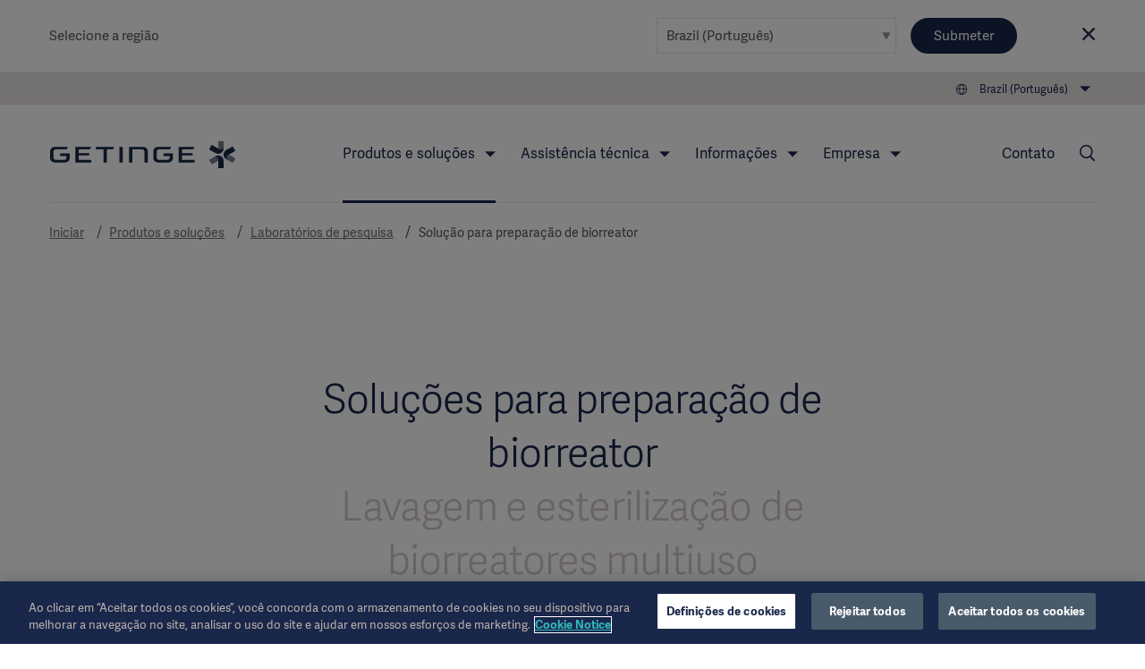

--- FILE ---
content_type: text/html; charset=utf-8
request_url: https://www.getinge.com/br/produtos-e-solucoes/laboratorios-de-pesquisa/solucao-para-preparacao-de-biorreator/
body_size: 21417
content:
<!DOCTYPE html>
<html lang="pt-BR" class="no-js">
<head>
    <noscript>
    <style type="text/css">
        .no-js-hide {
            display: none !important;
        }
    </style></noscript>
    <!-- Google Tag Manager -->
<script>(function(w,d,s,l,i){w[l]=w[l]||[];w[l].push({'gtm.start':
new Date().getTime(),event:'gtm.js'});var f=d.getElementsByTagName(s)[0],
j=d.createElement(s),dl=l!='dataLayer'?'&l='+l:'';j.async=true;j.src=
'https://www.googletagmanager.com/gtm.js?id='+i+dl;f.parentNode.insertBefore(j,f);
})(window,document,'script','dataLayer','GTM-NFK8T69');</script>
<!-- End Google Tag Manager -->
    <meta charset="utf-8" />
<meta name="viewport" content="width=device-width, initial-scale=1">



<meta name="pagecontent" content="produtos-e-solucoes_laboratorios-de-pesquisa_solucao-para-preparacao-de-biorreator_pt-BR_5790">
<meta name="pageid" content="5790">

<title>Solu&#xE7;&#xF5;es para prepara&#xE7;&#xE3;o de biorreator - Getinge</title>

    <meta property="og:description" name="description" content="A reprodutibilidade do seu trabalho depende de um biorreator devidamente limpo e esterilizado. A abordagem hol&#xED;stica da Getinge com a limpeza e a esteriliza&#xE7;&#xE3;o de biorreatores multiuso garante efic&#xE1;cia e repetibilidade." />
    <meta property="og:title" content="Solu&#xE7;&#xF5;es para prepara&#xE7;&#xE3;o de biorreator" />
    <meta property="og:image" content="https://www.getinge.com/siteassets/start/products-and-solutions/research-laboratories/bioreactor-preparation-solution/bioreactor-preparation-solution---white-paper-880x600-1.jpg" />
    <meta property="og:type" content="article" />
    <link rel="canonical" href="https://www.getinge.com/br/produtos-e-solucoes/laboratorios-de-pesquisa/solucao-para-preparacao-de-biorreator/" />
    <meta property="og:url" content="https://www.getinge.com/br/produtos-e-solucoes/laboratorios-de-pesquisa/solucao-para-preparacao-de-biorreator/" />
        <link rel="alternate" hreflang="en" href="https://www.getinge.com/int/products-and-solutions/research-laboratories/bioreactor-preparation-solution/" />
        <link rel="alternate" hreflang="de" href="https://www.getinge.com/de/produkte-und-loesungen/forschungslabore/aufbereitungsloesungen-fuer-bioreaktoren/" />
        <link rel="alternate" hreflang="fr" href="https://www.getinge.com/fr/produits-et-solutions/laboratoires-de-recherche/solutions-de-preparation-des-bioreacteurs/" />
        <link rel="alternate" hreflang="es" href="https://www.getinge.com/es/productos-y-soluciones/laboratorios-de-investigacion/solucion-de-preparacion-de-biorreactores/" />
        <link rel="alternate" hreflang="pt-BR" href="https://www.getinge.com/br/produtos-e-solucoes/laboratorios-de-pesquisa/solucao-para-preparacao-de-biorreator/" />
        <link rel="alternate" hreflang="it" href="https://www.getinge.com/it/prodotti-e-soluzioni/laboratori-di-ricerca/soluzione-per-la-preparazione-dei-bioreattori/" />
        <link rel="alternate" hreflang="ru" href="https://www.getinge.com/ru/products-and-solutions/research-laboratories/bioreactor-preparation-solution/" />
        <link rel="alternate" hreflang="zh" href="https://www.getinge.com/cn/products-and-solutions/research-laboratories/bioreactor-preparation-solution/" />
        <link rel="alternate" hreflang="es-419" href="https://www.getinge.com/lat/productos-y-soluciones/laboratorios-de-investigacion/solucion-de-preparacion-de-biorreactores/" />
        <link rel="alternate" hreflang="ja" href="https://www.getinge.com/jp/products-and-solutions/research-laboratories/bioreactor-preparation-solution/" />
        <link rel="alternate" hreflang="pl" href="https://www.getinge.com/pl/produkty-i-rozwiazania/laboratoria-badawcze/rozwiazania-do-przygotowywania-bioreaktora/" />
        <link rel="alternate" hreflang="ko-KR" href="https://www.getinge.com/kr/products-and-solutions/research-laboratories/bioreactor-preparation-solution/" />
        <link rel="alternate" hreflang="tr" href="https://www.getinge.com/tr/urunler-ve-cozumler/aratrma-laboratuvarlar/bioreactor-preparation-solution/" />
        <link rel="alternate" hreflang="en-IN" href="https://www.getinge.com/en-in/products-and-solutions/research-laboratories/bioreactor-preparation-solution/" />
        <link rel="alternate" hreflang="fr-CA" href="https://www.getinge.com/fr-ca/produits-et-solutions/laboratoires-de-recherche/solutions-de-preparation-des-bioreacteurs/" />
        <link rel="alternate" hreflang="da" href="https://www.getinge.com/dk/products-and-solutions/research-laboratories/bioreactor-preparation-solution/" />
        <link rel="alternate" hreflang="no" href="https://www.getinge.com/no/products-and-solutions/research-laboratories/bioreactor-preparation-solution/" />
        <link rel="alternate" hreflang="sv" href="https://www.getinge.com/se/produkter-och-losningar/research-laboratories/bioreactor-preparation-solution/" />
        <link rel="alternate" hreflang="en-US" href="https://www.getinge.com/us/products-and-solutions/research-laboratories/bioreactor-preparation-solution/" />
        <link rel="alternate" hreflang="fi" href="https://www.getinge.com/fi/products-and-solutions/research-laboratories/bioreactor-preparation-solution/" />
        <link rel="alternate" hreflang="nl" href="https://www.getinge.com/nl-be/products-and-solutions/research-laboratories/bioreactor-preparation-solution/" />
        <link rel="alternate" hreflang="en-ID" href="https://www.getinge.com/sea/products-and-solutions/research-laboratories/bioreactor-preparation-solution/" />
        <link rel="alternate" hreflang="en-CA" href="https://www.getinge.com/en-ca/products-and-solutions/research-laboratories/bioreactor-preparation-solution/" />
        <link rel="alternate" hreflang="en-GB" href="https://www.getinge.com/uk/products-and-solutions/research-laboratories/bioreactor-preparation-solution/" />
        <link rel="alternate" hreflang="en-NZ" href="https://www.getinge.com/anz/products-and-solutions/research-laboratories/bioreactor-preparation-solution/" />
        <link rel="alternate" hreflang="x-default" href="https://www.getinge.com/int/products-and-solutions/research-laboratories/bioreactor-preparation-solution/" />




<link rel="apple-touch-icon-precomposed" sizes="57x57" href="/assets/themes/Blue/images/logo/apple-touch-icon-57x57.png" />
<link rel="apple-touch-icon-precomposed" sizes="72x72" href="/assets/themes/Blue/images/logo/apple-touch-icon-72x72.png" />
<link rel="apple-touch-icon-precomposed" sizes="114x114" href="/assets/themes/Blue/images/logo/apple-touch-icon-114x114.png" />
<link rel="apple-touch-icon-precomposed" sizes="120x120" href="/assets/themes/Blue/images/logo/apple-touch-icon-120x120.png" />
<link rel="apple-touch-icon-precomposed" sizes="144x144" href="/assets/themes/Blue/images/logo/apple-touch-icon-144x144.png" />
<link rel="apple-touch-icon-precomposed" sizes="152x152" href="/assets/themes/Blue/images/logo/apple-touch-icon-152x152.png" />
<link rel="icon" type="image/png" href="/assets/themes/Blue/images/logo/favicon-32x32.png" sizes="32x32" />
<link rel="icon" type="image/png" href="/assets/themes/Blue/images/logo/favicon-16x16.png" sizes="16x16" />
<link rel="icon" type="image/x-icon" href="/assets/themes/Blue/images/logo/favicon.ico" />
<meta name="application-name" content="Getinge" />
<meta name="theme-color" content="#18274a">
<meta name="msapplication-TileColor" content="#18274a" />
<meta name="msapplication-TileImage" content="/assets/themes/Blue/images/logo/mstile-144x144.png" />

<link rel="stylesheet" href="/assets/build/core-2b097387.css" />
<link rel="stylesheet" href="/assets/build/app-2b3917e8.css" />

    <link rel="stylesheet" href="/assets/build/theme_sitethemeblue-da39a3ee.css" />


    

    
</head>
<body class="Page siteThemeBlue js-invertHeader" data-module="LazyLoading gtmtracking scrolltotop stickyheader modularfinance" data-gtmtracking="debugMode: false">
    <!-- Google Tag Manager (noscript) -->
<noscript><iframe src="https://www.googletagmanager.com/ns.html?id=GTM-NFK8T69"
height="0" width="0" style="display:none;visibility:hidden"></iframe></noscript>
<!-- End Google Tag Manager (noscript) -->
    
<div data-module="ajax" data-ajax='{"loadOnInit":true,"once":true,"url":"/__api/visitornotice/nondisruptivenotices?t=639054156274348302","method":"POST","data":{"currentContent":5790,"language":"pt-BR"},"headers":{"getingenoticereferrer":null}}'></div>
<div class="CountrySelector" data-module="RegionSelect" data-RegionSelect="cookieTimeout: 31536000, ignoreFirstItem: false">
    <div class="CountrySelector-content Page-container">
        <div class="CountrySelector-text">
            <span>Selecione a região</span>
        </div>
        <div class="CountrySelector-actions">
            <span class="Select Select--border">
                <select class="Select-input js-regionSelector" title="Select language" tabindex="0">
        <optgroup label="Global">
            <option value="503"  data-region="503" data-language="en" data-page="5790">International (English)</option>
        </optgroup>
        <optgroup label="EMEA">
            <option value="504"  data-region="504" data-language="sv" data-page="5790">Sverige (Svenska)</option>
            <option value="45104"  data-region="45104" data-language="de" data-page="5790">Deutschland (Deutsch)</option>
            <option value="45105"  data-region="45105" data-language="fr" data-page="5790">France (Fran&#xE7;ais)</option>
            <option value="45106"  data-region="45106" data-language="en-GB" data-page="5790">United Kingdom / Ireland (English)</option>
            <option value="45107"  data-region="45107" data-language="it" data-page="5790">Italia (Italiano)</option>
            <option value="45108"  data-region="45108" data-language="tr" data-page="5790">T&#xFC;rkiye (T&#xFC;rk&#xE7;e)</option>
            <option value="45109"  data-region="45109" data-language="pl" data-page="5790">Polska (polski)</option>
            <option value="45110"  data-region="45110" data-language="ru" data-page="5790">&#x420;&#x43E;&#x441;&#x441;&#x438;&#x44F; (&#x440;&#x443;&#x441;&#x441;&#x43A;&#x438;&#x439;)</option>
            <option value="45127"  data-region="45127" data-language="es" data-page="5790">Spain (Espa&#xF1;ol)</option>
            <option value="45131"  data-region="45131" data-language="da" data-page="5790">Denmark (Dansk)</option>
            <option value="45132"  data-region="45132" data-language="no" data-page="5790">Norge (Norsk)</option>
            <option value="45133"  data-region="45133" data-language="fi" data-page="5790">Suomi (Suomalainen)</option>
            <option value="1349053"  data-region="1349053" data-language="nl" data-page="5790">Benelux (Nederlands)</option>
        </optgroup>
        <optgroup label="Americas">
            <option value="45121"  data-region="45121" data-language="en-US" data-page="5790">United States (English)</option>
            <option value="45126" selected data-region="45126" data-language="pt-BR" data-page="5790">Brazil (Portugu&#xEA;s)</option>
            <option value="45128"  data-region="45128" data-language="en-CA" data-page="5790">Canada (English)</option>
            <option value="99936"  data-region="99936" data-language="fr-CA" data-page="5790">Canada (Fran&#xE7;ais)</option>
            <option value="45130"  data-region="45130" data-language="es-419" data-page="5790">Latin America (Espa&#xF1;ol)</option>
        </optgroup>
        <optgroup label="Asia">
            <option value="45122"  data-region="45122" data-language="ja" data-page="5790">&#x65E5;&#x672C; (&#x65E5;&#x672C;&#x8A9E;)</option>
            <option value="45129"  data-region="45129" data-language="zh" data-page="5790">&#x4E2D;&#x56FD; (&#x4E2D;&#x6587;)</option>
            <option value="99937"  data-region="99937" data-language="ko-KR" data-page="5790">&#xD55C;&#xAD6D;&#xC5B4;(&#xB300;&#xD55C;&#xBBFC;&#xAD6D;)</option>
            <option value="99939"  data-region="99939" data-language="en-ID" data-page="5790">South East Asia (English)</option>
            <option value="99938"  data-region="99938" data-language="en-IN" data-page="5790">India (English)</option>
        </optgroup>
        <optgroup label="Oceania">
            <option value="45123"  data-region="45123" data-language="en-NZ" data-page="5790">Australia / New Zealand (English)</option>
        </optgroup>
</select>
            </span>
            <button type="submit" class="Button Button--blue CountrySelector-button js-chooseRegionSelector" title="Choose selected region">Submeter</button>
            <a class="CountrySelector-close js-closeRegionSelector" data-region="45126" tabindex="0" role="button">
                <span class="icon-close"></span>
            </a>
        </div>
    </div>
</div>

    
    <div class="resp"></div>

    <div class="DeviceNav-wrapper u-lg-hidden  DeviceNav-wrapper--inverted" data-module="devicenav">
    <nav class="DeviceNav">
        <div class="DeviceNav-header">
            <div class="Header-logo">
    <a href="/br/" class="Header-logoLink">
        <div class="Header-logoImage" role="img" aria-label="Getinge logotype"></div>
    </a>
</div>


            <div class="DeviceNav-option u-hidden">
    <div class="DeviceNav-icons">
    <a href="/br/busca/">
    <span class="icon-Search u-marginRsm"></span>
</a>
<span class="icon-Globe" data-module="toggler" data-toggler="contentElement: '.js-deviceRegionSelector', cssClass: 'is-active', toggleSelf: true" title="Select language"></span>    </div>
</div>

            <div class="DeviceNav-parentName">
                <span></span>
            </div>
            <div class="Toggle-wrapper">
                <div class="toggle"><span>Menu</span></div>
            </div>
        </div>
        <div class="DeviceNav-container menu-container">
   
    <ul class="DeviceNav-list menu visually-hidden">
<div class="DeviceNav-language js-deviceRegionSelector" data-module="RegionSelect" data-RegionSelect="cookieTimeout: 31536000, ignoreFirstItem: false, triggerOnDropdownChange: true">
    <div class="Select Select-style Select-style--small">
        <select class="Select-input js-regionSelector" title="Select language" tabindex="0">
        <optgroup label="Global">
            <option value="503"  data-region="503" data-language="en" data-page="5790">International (English)</option>
        </optgroup>
        <optgroup label="EMEA">
            <option value="504"  data-region="504" data-language="sv" data-page="5790">Sverige (Svenska)</option>
            <option value="45104"  data-region="45104" data-language="de" data-page="5790">Deutschland (Deutsch)</option>
            <option value="45105"  data-region="45105" data-language="fr" data-page="5790">France (Fran&#xE7;ais)</option>
            <option value="45106"  data-region="45106" data-language="en-GB" data-page="5790">United Kingdom / Ireland (English)</option>
            <option value="45107"  data-region="45107" data-language="it" data-page="5790">Italia (Italiano)</option>
            <option value="45108"  data-region="45108" data-language="tr" data-page="5790">T&#xFC;rkiye (T&#xFC;rk&#xE7;e)</option>
            <option value="45109"  data-region="45109" data-language="pl" data-page="5790">Polska (polski)</option>
            <option value="45110"  data-region="45110" data-language="ru" data-page="5790">&#x420;&#x43E;&#x441;&#x441;&#x438;&#x44F; (&#x440;&#x443;&#x441;&#x441;&#x43A;&#x438;&#x439;)</option>
            <option value="45127"  data-region="45127" data-language="es" data-page="5790">Spain (Espa&#xF1;ol)</option>
            <option value="45131"  data-region="45131" data-language="da" data-page="5790">Denmark (Dansk)</option>
            <option value="45132"  data-region="45132" data-language="no" data-page="5790">Norge (Norsk)</option>
            <option value="45133"  data-region="45133" data-language="fi" data-page="5790">Suomi (Suomalainen)</option>
            <option value="1349053"  data-region="1349053" data-language="nl" data-page="5790">Benelux (Nederlands)</option>
        </optgroup>
        <optgroup label="Americas">
            <option value="45121"  data-region="45121" data-language="en-US" data-page="5790">United States (English)</option>
            <option value="45126" selected data-region="45126" data-language="pt-BR" data-page="5790">Brazil (Portugu&#xEA;s)</option>
            <option value="45128"  data-region="45128" data-language="en-CA" data-page="5790">Canada (English)</option>
            <option value="99936"  data-region="99936" data-language="fr-CA" data-page="5790">Canada (Fran&#xE7;ais)</option>
            <option value="45130"  data-region="45130" data-language="es-419" data-page="5790">Latin America (Espa&#xF1;ol)</option>
        </optgroup>
        <optgroup label="Asia">
            <option value="45122"  data-region="45122" data-language="ja" data-page="5790">&#x65E5;&#x672C; (&#x65E5;&#x672C;&#x8A9E;)</option>
            <option value="45129"  data-region="45129" data-language="zh" data-page="5790">&#x4E2D;&#x56FD; (&#x4E2D;&#x6587;)</option>
            <option value="99937"  data-region="99937" data-language="ko-KR" data-page="5790">&#xD55C;&#xAD6D;&#xC5B4;(&#xB300;&#xD55C;&#xBBFC;&#xAD6D;)</option>
            <option value="99939"  data-region="99939" data-language="en-ID" data-page="5790">South East Asia (English)</option>
            <option value="99938"  data-region="99938" data-language="en-IN" data-page="5790">India (English)</option>
        </optgroup>
        <optgroup label="Oceania">
            <option value="45123"  data-region="45123" data-language="en-NZ" data-page="5790">Australia / New Zealand (English)</option>
        </optgroup>
</select>
    </div>
</div>    <li class="has-children is-active">
        <span class="DeviceNav-parent" data-title="Produtos e solu&#xE7;&#xF5;es">Produtos e solu&#xE7;&#xF5;es<span class="DeviceNav-dive">more</span></span>
        <ul class="DeviceNav-subNav submenu">
                <li><a href="/br/produtos-e-solucoes/cuidados-intensivos/">Cuidados Intensivos</a></li>
                <li><a href="/br/produtos-e-solucoes/procedimentos-cardiovasculares/">Procedimentos cardiovasculares</a></li>
                <li><a href="/br/produtos-e-solucoes/centro-cirurgico/">Sala de Cirurgia</a></li>
                <li><a href="/br/produtos-e-solucoes/reprocessamento-de-esterilizacao/">Reprocessamento de Esterilização</a></li>
                <li><a href="/br/produtos-e-solucoes/saude-digital/">Saúde digital</a></li>
                <li><a href="/br/produtos-e-solucoes/producao-farmaceutica/">Produção Farmacêutica</a></li>
                <li><a href="/br/produtos-e-solucoes/laboratorios-de-pesquisa/">Laboratórios de pesquisa</a></li>
                <li><a href="/br/produtos/"><br>Ver todos os produtos →</a></li>
        </ul>
    </li>
    <li class="has-children">
        <span class="DeviceNav-parent" data-title="Assist&#xEA;ncia t&#xE9;cnica">Assist&#xEA;ncia t&#xE9;cnica<span class="DeviceNav-dive">more</span></span>
        <ul class="DeviceNav-subNav submenu">
                <li><a href="/br/assistencia-tecnica/servicos-tecnicos/">Serviços Técnicos</a></li>
                <li><a href="/br/assistencia-tecnica/servicos-digitais/">Serviços Digitais</a></li>
                <li><a href="/br/assistencia-tecnica/servicos-financeiros/">Serviços financeiros</a></li>
                <li><a href="/br/assistencia-tecnica/planejamento-e-design/">Planejamento e design</a></li>
                <li><a href="/br/assistencia-tecnica/implementacao-do-projeto/">Implementação do projeto</a></li>
                <li><a href="/br/assistencia-tecnica/educacao-e-treinamento/">Educação e Treinamento</a></li>
                <li><a href="/br/assistencia-tecnica/parceiras-hospitalares-transformadoras/">Parcerias Hospitalares Transformadoras</a></li>
                <li><a href="/br/assistencia-tecnica/"><br>Ver todos os serviços →</a></li>
        </ul>
    </li>
    <li class="has-children">
        <span class="DeviceNav-parent" data-title="Informa&#xE7;&#xF5;es">Informa&#xE7;&#xF5;es<span class="DeviceNav-dive">more</span></span>
        <ul class="DeviceNav-subNav submenu">
                <li><a href="/int/insights/academy/">Academia</a></li>
                <li><a href="/br/informacoes/artigos/">Artigos</a></li>
                <li><a href="/br/informacoes/eventos/">Eventos</a></li>
                <li><a href="/br/informacoes/getinge-experience-center/">Centro de Experiência Getinge</a></li>
                <li><a href="/br/informacoes/idea-and-invention-submission/">Idea and invention submission</a></li>
                <li><a href="/br/informacoes/"><br>Insights página principal →</a></li>
        </ul>
    </li>
    <li class="has-children">
        <span class="DeviceNav-parent" data-title="Empresa">Empresa<span class="DeviceNav-dive">more</span></span>
        <ul class="DeviceNav-subNav submenu">
                <li><a href="/br/empresa/corporate-governance/overview/">Corporate Governance</a></li>
                <li><a href="/br/empresa/sustentabilidade/">Sustentabilidade</a></li>
                <li><a href="/br/empresa/etica-empresarial/">Ética empresarial</a></li>
                <li><a href="/br/empresa/noticias/">Notícias</a></li>
                <li><a href="/br/empresa/carreiras/">Carreiras</a></li>
                <li><a href="/br/empresa/investors/overview/">Investors</a></li>
                <li><a href="/br/empresa/grants-and-donations/">Grants and Charitable Donations</a></li>
                <li><a href="/br/empresa/historia/">Nossa História</a></li>
                <li><a href="/br/empresa/"><br>Página principal da empresa →</a></li>
        </ul>
    </li>
<li class="DeviceNav-linkList">
    <ul class="u-posRelative">
        <li>
            <a href="/br/empresa/noticias/">Not&#xED;cias</a>
        </li>
        <li>
            <a href="/br/informacoes-legais/visao-geral/">Legal Information</a>
        </li>
        <li>
            <a href="https://eifu.getinge.com/SelectRegion/">Instruction For Use / Patient Information</a>
        </li>
        <li>
            <a href="/br/produtos/">Product Catalog</a>
        </li>
        <li>
            <a href="/br/centro-de-recursos-da-covid-19/">Centro de Recursos da COVID-19</a>
        </li>
        <li>
            <a href="/br/empresa/investors/overview/">Investors</a>
        </li>
        <li>
            <a href="/br/empresa/carreiras/">Carreiras</a>
        </li>
    </ul>
</li>    <li>
        <a href="/br/contato/">Contato</a>
    </li>
        <li class="PageNav-item ">
            <span class="icon-Menu SideNav-trigger PageNav-icon js-SideNav-trigger--open"></span>
        </li>
    </ul>
</div>

    </nav>
</div>

<div class="Header-wrapper u-hidden u-lg-block Header-wrapper--inverted">
    <header class="Header">
        <div class="Header-tertiaryNav">
    <ul class="PageNav-list">
        <li class="PageNav-item PageNav-item--tool RegionSelect" data-module="RegionSelect" data-RegionSelect="cookieTimeout: 31536000, ignoreFirstItem: false, regionPickerSelector: '.js-regionPicker'">
    <div class="PageNavItem-parent icon-Globe" title="Select language" tabindex="0" role="navigation">
        <span>Brazil (Portugu&#xEA;s)</span>
        <div class="PageNav-sub">
            <div class="PageNav-scrollContentWrapper">
                <div class="PageNav-scrollContent CustomScroll">
                    <ul>
                        <li class="PageNav-subItem">
                            <span class="PageNav-subItemHeader">Global</span>
                            <ul class="PageNav-secondSub">
                                <li class="PageNav-subItem PageNav-secondSubItem">
                                    <a href="#" class="js-regionPicker" data-region="503" data-language="en" data-page="5790">International (English)</a>
                                </li>
                            </ul>
                        </li>
                        <li class="PageNav-subItem">
                            <span class="PageNav-subItemHeader">EMEA</span>
                            <ul class="PageNav-secondSub">
                                <li class="PageNav-subItem PageNav-secondSubItem">
                                    <a href="#" class="js-regionPicker" data-region="504" data-language="sv" data-page="5790">Sverige (Svenska)</a>
                                </li>
                                <li class="PageNav-subItem PageNav-secondSubItem">
                                    <a href="#" class="js-regionPicker" data-region="45104" data-language="de" data-page="5790">Deutschland (Deutsch)</a>
                                </li>
                                <li class="PageNav-subItem PageNav-secondSubItem">
                                    <a href="#" class="js-regionPicker" data-region="45105" data-language="fr" data-page="5790">France (Fran&#xE7;ais)</a>
                                </li>
                                <li class="PageNav-subItem PageNav-secondSubItem">
                                    <a href="#" class="js-regionPicker" data-region="45106" data-language="en-GB" data-page="5790">United Kingdom / Ireland (English)</a>
                                </li>
                                <li class="PageNav-subItem PageNav-secondSubItem">
                                    <a href="#" class="js-regionPicker" data-region="45107" data-language="it" data-page="5790">Italia (Italiano)</a>
                                </li>
                                <li class="PageNav-subItem PageNav-secondSubItem">
                                    <a href="#" class="js-regionPicker" data-region="45108" data-language="tr" data-page="5790">T&#xFC;rkiye (T&#xFC;rk&#xE7;e)</a>
                                </li>
                                <li class="PageNav-subItem PageNav-secondSubItem">
                                    <a href="#" class="js-regionPicker" data-region="45109" data-language="pl" data-page="5790">Polska (polski)</a>
                                </li>
                                <li class="PageNav-subItem PageNav-secondSubItem">
                                    <a href="#" class="js-regionPicker" data-region="45110" data-language="ru" data-page="5790">&#x420;&#x43E;&#x441;&#x441;&#x438;&#x44F; (&#x440;&#x443;&#x441;&#x441;&#x43A;&#x438;&#x439;)</a>
                                </li>
                                <li class="PageNav-subItem PageNav-secondSubItem">
                                    <a href="#" class="js-regionPicker" data-region="45127" data-language="es" data-page="5790">Spain (Espa&#xF1;ol)</a>
                                </li>
                                <li class="PageNav-subItem PageNav-secondSubItem">
                                    <a href="#" class="js-regionPicker" data-region="45131" data-language="da" data-page="5790">Denmark (Dansk)</a>
                                </li>
                                <li class="PageNav-subItem PageNav-secondSubItem">
                                    <a href="#" class="js-regionPicker" data-region="45132" data-language="no" data-page="5790">Norge (Norsk)</a>
                                </li>
                                <li class="PageNav-subItem PageNav-secondSubItem">
                                    <a href="#" class="js-regionPicker" data-region="45133" data-language="fi" data-page="5790">Suomi (Suomalainen)</a>
                                </li>
                                <li class="PageNav-subItem PageNav-secondSubItem">
                                    <a href="#" class="js-regionPicker" data-region="1349053" data-language="nl" data-page="5790">Benelux (Nederlands)</a>
                                </li>
                            </ul>
                        </li>
                        <li class="PageNav-subItem">
                            <span class="PageNav-subItemHeader">Americas</span>
                            <ul class="PageNav-secondSub">
                                <li class="PageNav-subItem PageNav-secondSubItem">
                                    <a href="#" class="js-regionPicker" data-region="45121" data-language="en-US" data-page="5790">United States (English)</a>
                                </li>
                                <li class="PageNav-subItem PageNav-secondSubItem">
                                    <a href="#" class="js-regionPicker is-active" data-region="45126" data-language="pt-BR" data-page="5790">Brazil (Portugu&#xEA;s)</a>
                                </li>
                                <li class="PageNav-subItem PageNav-secondSubItem">
                                    <a href="#" class="js-regionPicker" data-region="45128" data-language="en-CA" data-page="5790">Canada (English)</a>
                                </li>
                                <li class="PageNav-subItem PageNav-secondSubItem">
                                    <a href="#" class="js-regionPicker" data-region="99936" data-language="fr-CA" data-page="5790">Canada (Fran&#xE7;ais)</a>
                                </li>
                                <li class="PageNav-subItem PageNav-secondSubItem">
                                    <a href="#" class="js-regionPicker" data-region="45130" data-language="es-419" data-page="5790">Latin America (Espa&#xF1;ol)</a>
                                </li>
                            </ul>
                        </li>
                        <li class="PageNav-subItem">
                            <span class="PageNav-subItemHeader">Asia</span>
                            <ul class="PageNav-secondSub">
                                <li class="PageNav-subItem PageNav-secondSubItem">
                                    <a href="#" class="js-regionPicker" data-region="45122" data-language="ja" data-page="5790">&#x65E5;&#x672C; (&#x65E5;&#x672C;&#x8A9E;)</a>
                                </li>
                                <li class="PageNav-subItem PageNav-secondSubItem">
                                    <a href="#" class="js-regionPicker" data-region="45129" data-language="zh" data-page="5790">&#x4E2D;&#x56FD; (&#x4E2D;&#x6587;)</a>
                                </li>
                                <li class="PageNav-subItem PageNav-secondSubItem">
                                    <a href="#" class="js-regionPicker" data-region="99937" data-language="ko-KR" data-page="5790">&#xD55C;&#xAD6D;&#xC5B4;(&#xB300;&#xD55C;&#xBBFC;&#xAD6D;)</a>
                                </li>
                                <li class="PageNav-subItem PageNav-secondSubItem">
                                    <a href="#" class="js-regionPicker" data-region="99939" data-language="en-ID" data-page="5790">South East Asia (English)</a>
                                </li>
                                <li class="PageNav-subItem PageNav-secondSubItem">
                                    <a href="#" class="js-regionPicker" data-region="99938" data-language="en-IN" data-page="5790">India (English)</a>
                                </li>
                            </ul>
                        </li>
                        <li class="PageNav-subItem">
                            <span class="PageNav-subItemHeader">Oceania</span>
                            <ul class="PageNav-secondSub">
                                <li class="PageNav-subItem PageNav-secondSubItem">
                                    <a href="#" class="js-regionPicker" data-region="45123" data-language="en-NZ" data-page="5790">Australia / New Zealand (English)</a>
                                </li>
                            </ul>
                        </li>
                    </ul>
                </div>
            </div>
        </div>
    </div>
</li>

    </ul>
</div>

        <div class="Header-navigation">
            <div class="Header-logo">
    <a href="/br/" class="Header-logoLink">
        <div class="Header-logoImage" role="img" aria-label="Getinge logotype"></div>
    </a>
</div>

<div class="Header-nav">
    <nav role="navigation" class="PageNav" data-module="tabbednav">
        <ul class="PageNav-list">
                <li class="PageNav-item is-active">
        <div class="PageNavItem-parent" tabindex="0">
            Produtos e solu&#xE7;&#xF5;es
            <ul class="PageNav-sub">
                    <li class="PageNav-subItem"><a href="/br/produtos-e-solucoes/cuidados-intensivos/" title="Cuidados Intensivos" tabindex="0">Cuidados Intensivos</a></li>
                    <li class="PageNav-subItem"><a href="/br/produtos-e-solucoes/procedimentos-cardiovasculares/" title="Procedimentos cardiovasculares" tabindex="0">Procedimentos cardiovasculares</a></li>
                    <li class="PageNav-subItem"><a href="/br/produtos-e-solucoes/centro-cirurgico/" title="Sala de Cirurgia" tabindex="0">Sala de Cirurgia</a></li>
                    <li class="PageNav-subItem"><a href="/br/produtos-e-solucoes/reprocessamento-de-esterilizacao/" title="Reprocessamento de Esterilização" tabindex="0">Reprocessamento de Esterilização</a></li>
                    <li class="PageNav-subItem"><a href="/br/produtos-e-solucoes/saude-digital/" title="Saúde digital" tabindex="0">Saúde digital</a></li>
                    <li class="PageNav-subItem"><a href="/br/produtos-e-solucoes/producao-farmaceutica/" title="Produção Farmacêutica" tabindex="0">Produção Farmacêutica</a></li>
                    <li class="PageNav-subItem"><a href="/br/produtos-e-solucoes/laboratorios-de-pesquisa/" title="Laboratórios de pesquisa" tabindex="0">Laboratórios de pesquisa</a></li>
                    <li class="PageNav-subItem"><a href="/br/produtos/" title="<br>Ver todos os produtos →" tabindex="0"><br>Ver todos os produtos →</a></li>
            </ul>
        </div>
</li>
                <li class="PageNav-item">
        <div class="PageNavItem-parent" tabindex="0">
            Assist&#xEA;ncia t&#xE9;cnica
            <ul class="PageNav-sub">
                    <li class="PageNav-subItem"><a href="/br/assistencia-tecnica/servicos-tecnicos/" title="Serviços Técnicos" tabindex="0">Serviços Técnicos</a></li>
                    <li class="PageNav-subItem"><a href="/br/assistencia-tecnica/servicos-digitais/" title="Serviços Digitais" tabindex="0">Serviços Digitais</a></li>
                    <li class="PageNav-subItem"><a href="/br/assistencia-tecnica/servicos-financeiros/" title="Serviços financeiros" tabindex="0">Serviços financeiros</a></li>
                    <li class="PageNav-subItem"><a href="/br/assistencia-tecnica/planejamento-e-design/" title="Planejamento e design" tabindex="0">Planejamento e design</a></li>
                    <li class="PageNav-subItem"><a href="/br/assistencia-tecnica/implementacao-do-projeto/" title="Implementação do projeto" tabindex="0">Implementação do projeto</a></li>
                    <li class="PageNav-subItem"><a href="/br/assistencia-tecnica/educacao-e-treinamento/" title="Educação e Treinamento" tabindex="0">Educação e Treinamento</a></li>
                    <li class="PageNav-subItem"><a href="/br/assistencia-tecnica/parceiras-hospitalares-transformadoras/" title="Parcerias Hospitalares Transformadoras" tabindex="0">Parcerias Hospitalares Transformadoras</a></li>
                    <li class="PageNav-subItem"><a href="/br/assistencia-tecnica/" title="<br>Ver todos os serviços →" tabindex="0"><br>Ver todos os serviços →</a></li>
            </ul>
        </div>
</li>
                <li class="PageNav-item">
        <div class="PageNavItem-parent" tabindex="0">
            Informa&#xE7;&#xF5;es
            <ul class="PageNav-sub">
                    <li class="PageNav-subItem"><a href="/int/insights/academy/" title="Academia" tabindex="0">Academia</a></li>
                    <li class="PageNav-subItem"><a href="/br/informacoes/artigos/" title="Artigos" tabindex="0">Artigos</a></li>
                    <li class="PageNav-subItem"><a href="/br/informacoes/eventos/" title="Eventos" tabindex="0">Eventos</a></li>
                    <li class="PageNav-subItem"><a href="/br/informacoes/getinge-experience-center/" title="Centro de Experiência Getinge" tabindex="0">Centro de Experiência Getinge</a></li>
                    <li class="PageNav-subItem"><a href="/br/informacoes/idea-and-invention-submission/" title="Idea and invention submission" tabindex="0">Idea and invention submission</a></li>
                    <li class="PageNav-subItem"><a href="/br/informacoes/" title="<br>Insights página principal →" tabindex="0"><br>Insights página principal →</a></li>
            </ul>
        </div>
</li>
                <li class="PageNav-item">
        <div class="PageNavItem-parent" tabindex="0">
            Empresa
            <ul class="PageNav-sub">
                    <li class="PageNav-subItem"><a href="/br/empresa/corporate-governance/overview/" title="Corporate Governance" tabindex="0">Corporate Governance</a></li>
                    <li class="PageNav-subItem"><a href="/br/empresa/sustentabilidade/" title="Sustentabilidade" tabindex="0">Sustentabilidade</a></li>
                    <li class="PageNav-subItem"><a href="/br/empresa/etica-empresarial/" title="Ética empresarial" tabindex="0">Ética empresarial</a></li>
                    <li class="PageNav-subItem"><a href="/br/empresa/noticias/" title="Notícias" tabindex="0">Notícias</a></li>
                    <li class="PageNav-subItem"><a href="/br/empresa/carreiras/" title="Carreiras" tabindex="0">Carreiras</a></li>
                    <li class="PageNav-subItem"><a href="/br/empresa/investors/overview/" title="Investors" tabindex="0">Investors</a></li>
                    <li class="PageNav-subItem"><a href="/br/empresa/grants-and-donations/" title="Grants and Charitable Donations" tabindex="0">Grants and Charitable Donations</a></li>
                    <li class="PageNav-subItem"><a href="/br/empresa/historia/" title="Nossa História" tabindex="0">Nossa História</a></li>
                    <li class="PageNav-subItem"><a href="/br/empresa/" title="<br>Página principal da empresa →" tabindex="0"><br>Página principal da empresa →</a></li>
            </ul>
        </div>
</li>
        </ul>
    </nav>
</div>

            <div class="Header-secondaryNav">
                <nav role="navigation" class="PageNav-secondary">
                    <ul class="PageNav-list">
                        <li class="PageNav-item PageNav-item--contact">
    <a href="/br/contato/">Contato</a>
</li>

<li class="PageNav-item PageNav-item--tool">
        <a href="/br/busca/" class="icon-Search PageNav-search PageNav-icon" title="Search" aria-label="search link"></a>
</li>


                    </ul>
                </nav>
            </div>
        </div>
        <div class="Breadcrumb">
    <ul class="Breadcrumb-list">
            <li class="Breadcrumb-item">
                <a href="/br/">Iniciar</a>
            </li>
            <li class="Breadcrumb-item">
                <a href="/br/produtos-e-solucoes/">Produtos e solu&#xE7;&#xF5;es</a>
            </li>
            <li class="Breadcrumb-item">
                <a href="/br/produtos-e-solucoes/laboratorios-de-pesquisa/">Laborat&#xF3;rios de pesquisa</a>
            </li>
        <li class="Breadcrumb-item is-active">
            <a href="/br/produtos-e-solucoes/laboratorios-de-pesquisa/solucao-para-preparacao-de-biorreator/">Solu&#xE7;&#xE3;o para prepara&#xE7;&#xE3;o de biorreator</a>
        </li>
    </ul>
</div>

    </header>
</div>

    

    
<main id="Main" class="Main u-paddingTz">
    <div class="Page-wrapper">
        
<div><div><div data-epi-block-id="6527" class="Banner  Banner--textCenter   Banner--bgCoverContent" id="block-6527">
    <div class="Banner-content">
        
        <div class="Banner-textWrapper">
            <div class="Banner-text">
                <h1 class="Heading TextIndent-heading Heading--largeBold"></h1>
                <div class="TextIndent-content TableWrapper">
                    <h1 class="">Soluções para preparação de biorreator <br /><span class="u-colorOat">Lavagem e esterilização de biorreatores multiuso</span></h1>
                    
                </div>
            </div>
        </div>
    </div>
</div></div><div><div data-epi-block-id="5928" class="Banner     " id="block-5928">
    <div class="Banner-content">
            <div class="Banner-image--device" role="img" data-module="lazyloading" data-lazyloading="imageUrl: &#x27;/siteassets/start/products-and-solutions/research-laboratories/bioreactor-preparation-solution/applikon-multi-use-bioreactor-15l-sterilizer-880x600.jpg/cropbestbetmiddlecenter-640x427-1872368109.jpg&#x27;" data-loading="lazy" style="background-image: url(&#x27;/assets/core/images/placeholder.gif&#x27;);"></div><noscript><div class="Banner-image--device" style="background-image: url('/siteassets/start/products-and-solutions/research-laboratories/bioreactor-preparation-solution/applikon-multi-use-bioreactor-15l-sterilizer-880x600.jpg/cropbestbetmiddlecenter-640x427-1872368109.jpg');"></div></noscript>
<div class="Banner-image Banner-image--device-main" role="img" data-module="lazyloading" data-lazyloading="imageUrl: &#x27;/siteassets/start/products-and-solutions/research-laboratories/bioreactor-preparation-solution/applikon-multi-use-bioreactor-15l-sterilizer-1900x534.jpg/cropbestbetmiddlecenter-1920x1280-1705158621.jpg&#x27;" data-loading="lazy" style="background-image: url(&#x27;/assets/core/images/placeholder.gif&#x27;);" aria-label="Sterilization Process of an Applikon 15L Multi-Use Bioreactor">
    <img sizes="(max-width: 767px) 100vw, 0" src="/siteassets/start/products-and-solutions/research-laboratories/bioreactor-preparation-solution/applikon-multi-use-bioreactor-15l-sterilizer-880x600.jpg/cropbestbetmiddlecenter-640x427-1872368109.jpg" srcset="/siteassets/start/products-and-solutions/research-laboratories/bioreactor-preparation-solution/applikon-multi-use-bioreactor-15l-sterilizer-880x600.jpg/cropbestbetmiddlecenter-320x214--1525564102.jpg 320w, /siteassets/start/products-and-solutions/research-laboratories/bioreactor-preparation-solution/applikon-multi-use-bioreactor-15l-sterilizer-880x600.jpg/cropbestbetmiddlecenter-640x427-1872368109.jpg 640w, /siteassets/start/products-and-solutions/research-laboratories/bioreactor-preparation-solution/applikon-multi-use-bioreactor-15l-sterilizer-880x600.jpg/cropbestbetmiddlecenter-1280x854--542440744.jpg 1280w" loading="lazy" alt="Sterilization Process of an Applikon 15L Multi-Use Bioreactor" />
</div><noscript><div class="Banner-image Banner-image--device-main" style="background-image: url('/siteassets/start/products-and-solutions/research-laboratories/bioreactor-preparation-solution/applikon-multi-use-bioreactor-15l-sterilizer-1900x534.jpg/cropbestbetmiddlecenter-1920x1280-1705158621.jpg');"></div></noscript>
        <div class="Banner-textWrapper">
            <div class="Banner-text">
                <h2 class="Heading TextIndent-heading Heading--large"></h2>
                <div class="TextIndent-content TableWrapper">
                    
                    
                </div>
            </div>
        </div>
    </div>
</div></div><div><div class="Column    BlockMargin BlockMargin--large " id="block-5935">
    <div class="Column-content">
        
        <div class="Grid Grid--equalHeight Grid--gutterA">
            <div class="Grid-cell u-md-size1of1 u-size1of1">
                <div class="Column-text ">
    
    <div class="TextIndent-content TableWrapper">
        <h2 class="" style="text-align: center;">A reprodutibilidade do seu trabalho depende de um biorreator devidamente limpo e esterilizado</h2>
<p style="text-align: center;">A abordagem holística da Getinge com a limpeza e a esterilização de biorreatores multiuso garante eficácia e repetibilidade.</p>
<p><strong>Etapa 1:</strong>&nbsp;A<strong> </strong>lavagem automatizada usando o carrinho de lavagem específico para o biorreator estabelece a base para um sistema altamente reprodutível.</p>
<p><strong>Etapa 2:</strong> O processo de esterilização integrado da Getinge permite três tipos diferentes de cargas em um único ciclo, com penetração de vapor em todos os componentes para fornecer maior garantia de qualidade.</p>
        
    </div>
</div>
            </div>
            
            
            
        </div>
    </div>
</div></div><div><div class="Column  Column--textCenter   " id="block-19736">
    <div class="Column-content">
        
        <div class="Grid Grid--equalHeight Grid--gutterA">
            <div class="Grid-cell u-md-size1of1 u-size1of1">
                <div class="Column-text ">
    
    <div class="TextIndent-content TableWrapper">
        <p>A solução completa da Getinge confirma resultados precisos e replicáveis em menos tempo e com um menor uso de recursos, para que você possa voltar ao que importa: o seu trabalho.</p>
        <div class="CallToAction">
                <div class="CallToAction-custom">
<a class=" Button Button--blue " href="#block-36201">Conhe&#xE7;a nossos produtos</a>    </div>

        </div>
    </div>
</div>
            </div>
            
            
            
        </div>
    </div>
</div></div><div><script type="text/javascript">
    // image map custom links
    document.addEventListener('DOMContentLoaded', function () {
        document.querySelector('#block-23379').addEventListener('getingeimagemaploaded', function (e) {
            let mapElement = e.detail.map.element;
            mapElement.querySelectorAll('.div-link').forEach(pin => {
                let link = pin.querySelector('.pin-link');
                if (link) {
                    var linkId = link.getAttribute('linkid');
                    if (linkId && linkId.length > 0) {
                        let details = mapElement.querySelector('.pinDetails--link[linkid="' + linkId + '"]');
                        if (details) {
                            if (details.href && details.href.length > 0) {
                                link.href = details.href;
                            }
                            if (!link.innerHTML || link.innerHTML.length == 0) {
                                link.innerHTML = details.innerHTML;
                            }
                        }
                    }
                }
            });
        });
    });
</script>
<section class="ImageMapper  BlockMargin BlockMargin--large" id="block-23379">
    <div class="Page-container">
        <h2 class="Heading ImageMapper-heading Heading--medium  u-lg-hidden">A solu&#xE7;&#xE3;o completa</h2>
            <div class="Grid ImageMapper-onecol">
                <div class="Grid-cell u-size1of1">
                    <h2 class="Heading ImageMapper-heading Heading--medium  u-hidden u-lg-block">A solu&#xE7;&#xE3;o completa</h2>
<script>
document.addEventListener('DOMContentLoaded', function (event) {
    var scriptPath = document.location.origin + '/assets/getingeimagemapper/v26/scripts/imagemapper.min.js';
    let scripts = Array.from(document.querySelectorAll('script')).map(scr => scr.src);
    if (!scripts.includes(scriptPath)) { var script = document.createElement('script'); script.src = scriptPath; document.body.appendChild(script); }
    var stylePath = document.location.origin + '/assets/getingeimagemapper/v26/styles/imagemapper.min.css';
    let styles = Array.from(document.querySelectorAll('link')).map(scr => scr.href);
    if(!styles.includes(stylePath)) { var style = document.createElement('link'); style.rel = 'stylesheet'; style.href = stylePath; style.type = 'text/css'; document.head.appendChild(style); }
});
</script>
<div class="js-ImageMap" data-enablehoverdetails="true" data-settings="{&quot;imageUrl&quot;:&quot;/siteassets/start/products-and-solutions/research-laboratories/bioreactor-preparation-solution/the-complete-solution---1.jpg&quot;,&quot;iconTheme&quot;:&quot;ocean&quot;,&quot;items&quot;:[{&quot;id&quot;:1,&quot;text&quot;:&quot;O%20biorreator%20multiuso%20Applikon%20%E9%20usado%20em%20pesquisas%20acad%EAmicas%2C%20governamentais%20e%20biofarmac%EAuticas%20para%20pesquisa%20de%20bancada.&quot;,&quot;heading&quot;:&quot;Sistemas%20de%20biorreatores%20Applikon&quot;,&quot;preamble&quot;:null,&quot;imageUrl&quot;:null,&quot;link&quot;:null,&quot;linkText&quot;:&quot;Leia mais&quot;,&quot;posX&quot;:252,&quot;posY&quot;:24,&quot;imageId&quot;:null,&quot;posXpct&quot;:31.5,&quot;posYpct&quot;:4.8},{&quot;id&quot;:2,&quot;text&quot;:&quot;A%20s%E9rie%20Getinge%20Lancer%20Ultima%20inclui%20modelos%20de%20bancada%20e%20independentes%20que%20oferecem%20uma%20ampla%20variedade%20de%20op%E7%F5es%20de%20carregamento%20de%20material%20de%20laborat%F3rio%2C%20dependendo%20da%20pesquisa%20que%20est%E1%20sendo%20feita.&quot;,&quot;heading&quot;:&quot;Getinge%20Lavadoras%20Lancer%20Ultima%20para%20laborat%F3rio&quot;,&quot;preamble&quot;:null,&quot;imageUrl&quot;:null,&quot;link&quot;:null,&quot;linkText&quot;:&quot;Leia mais&quot;,&quot;posX&quot;:513,&quot;posY&quot;:22,&quot;imageId&quot;:null,&quot;posXpct&quot;:64.125,&quot;posYpct&quot;:4.3999999999999995},{&quot;id&quot;:3,&quot;text&quot;:&quot;Quando%20as%20lavadoras%20da%20Getinge%20incluem%20o%20rack%20de%20lavagem%20especial%20da%20Getinge%2C%20o%20biorreator%20multiuso%20Applikon%20pode%20ser%20parcial%20ou%20totalmente%20desmontado%20antes%20da%20lavagem.&quot;,&quot;heading&quot;:&quot;Getinge%20Rack%20de%20lavagem%20de%20biorreator%20&quot;,&quot;preamble&quot;:null,&quot;imageUrl&quot;:null,&quot;link&quot;:null,&quot;linkText&quot;:&quot;Leia mais&quot;,&quot;posX&quot;:522,&quot;posY&quot;:286,&quot;imageId&quot;:null,&quot;posXpct&quot;:65.25,&quot;posYpct&quot;:57.199999999999996},{&quot;id&quot;:4,&quot;text&quot;:&quot;Os%20esterilizadores%20GSS%20L/-R%20oferecem%20a%20solu%E7%E3o%20mais%20simples%20para%20garantir%20a%20esteriliza%E7%E3o%20para%20reprodutibilidade%20e%20garantia%20de%20qualidade&quot;,&quot;heading&quot;:&quot;Getinge%20Esterilizadores%20de%20laborat%F3rio&quot;,&quot;preamble&quot;:null,&quot;imageUrl&quot;:null,&quot;link&quot;:null,&quot;linkText&quot;:&quot;Leia mais&quot;,&quot;posX&quot;:235,&quot;posY&quot;:285,&quot;imageId&quot;:null,&quot;posXpct&quot;:29.375,&quot;posYpct&quot;:56.99999999999999}],&quot;imageSource&quot;:&quot;5914&quot;}" data-showfirstpinonload="false" data-uniqueid="462757483"><div class="imageMapper--pinList"><div class="Slider" data-module="slider" data-slider='{"autoPlay":false, "autoplayTimeout":7000, "nav":false, "sliderSettings":{} }'>
<div class="Slider-item"><div class="imageMapper--pinDetails" id="pinDetails1462757483"><div class="pinDetails--heading">1. Sistemas de biorreatores Applikon</div><p class="pinDetails--text">O biorreator multiuso Applikon %E9 usado em pesquisas acad%EAmicas, governamentais e biofarmac%EAuticas para pesquisa de bancada.</p>
</div></div><div class="Slider-item"><div class="imageMapper--pinDetails" id="pinDetails2462757483"><div class="pinDetails--heading">2. Getinge Lavadoras Lancer Ultima para laborat%F3rio</div><p class="pinDetails--text">A s%E9rie Getinge Lancer Ultima inclui modelos de bancada e independentes que oferecem uma ampla variedade de op%E7%F5es de carregamento de material de laborat%F3rio, dependendo da pesquisa que est%E1 sendo feita.</p>
</div></div><div class="Slider-item"><div class="imageMapper--pinDetails" id="pinDetails3462757483"><div class="pinDetails--heading">3. Getinge Rack de lavagem de biorreator </div><p class="pinDetails--text">Quando as lavadoras da Getinge incluem o rack de lavagem especial da Getinge, o biorreator multiuso Applikon pode ser parcial ou totalmente desmontado antes da lavagem.</p>
</div></div><div class="Slider-item"><div class="imageMapper--pinDetails" id="pinDetails4462757483"><div class="pinDetails--heading">4. Getinge Esterilizadores de laborat%F3rio</div><p class="pinDetails--text">Os esterilizadores GSS L/-R oferecem a solu%E7%E3o mais simples para garantir a esteriliza%E7%E3o para reprodutibilidade e garantia de qualidade</p>
</div></div></div>
</div></div>
                </div>
            </div>
    </div>
</section></div><div><div class="Column    BlockMargin BlockMargin--large " id="block-5948">
    <div class="Column-content">
        
        <div class="Grid Grid--equalHeight Grid--gutterA">
            <div class="Grid-cell u-md-size1of3 u-size1of1">
                    <div class="Column-image">
    <img sizes="(max-width: 767px) 94vw, (max-width: 1220px) 30vw, 370px" src="/siteassets/start/products-and-solutions/research-laboratories/bioreactor-preparation-solution/bioreactor-preparation-solution-whitepaper-880x600.jpg/cropbestbetmiddlecenter-640x427-1222423042.jpg" srcset="/siteassets/start/products-and-solutions/research-laboratories/bioreactor-preparation-solution/bioreactor-preparation-solution-whitepaper-880x600.jpg/cropbestbetmiddlecenter-320x214--391520603.jpg 320w, /siteassets/start/products-and-solutions/research-laboratories/bioreactor-preparation-solution/bioreactor-preparation-solution-whitepaper-880x600.jpg/cropbestbetmiddlecenter-640x427-1222423042.jpg 640w, /siteassets/start/products-and-solutions/research-laboratories/bioreactor-preparation-solution/bioreactor-preparation-solution-whitepaper-880x600.jpg/cropbestbetmiddlecenter-1280x854--23601559.jpg 1280w, /siteassets/start/products-and-solutions/research-laboratories/bioreactor-preparation-solution/bioreactor-preparation-solution-whitepaper-880x600.jpg/cropbestbetmiddlecenter-1920x1280-1461792084.jpg 1920w" loading="lazy" alt="Bioreactor preparation solution whitepaper" />
</div>
<div class="Column-text ">
    <h2 class="Heading TextIndent-heading Heading--medium">Preparação do biorreator multiuso</h2>
    <div class="TextIndent-content TableWrapper">
        <p>A preparação adequada do biorreator multiuso aumenta a produtividade e a reprodutibilidade, além de evitar interrupções no processo. Esse processo exige uma limpeza completa do recipiente e de todos os componentes associados.</p>
        <div class="CallToAction">
                <a class=" Button Button--bordered Button--blue " href="/br/informacoes/artigos/laboratorios-de-pesquisa/solucoes-para-a-preparacao-de-biorreatores/">Saiba mais </a>

        </div>
    </div>
</div>
            </div>
            <div class="Grid-cell u-md-size1of3 u-size1of1">
                    <div class="Column-video Column-contentWrapper">
    <div class="Asset-video">
        <div class="Asset-video--wrapper cssbox" data-module="videoindexerplayer Swipebox" data-videoindexerplayer="triggerElement: '.Video--playButton,.Asset-video--poster', pauseTriggerElement: '.cssbox_close', hideTriggersOnEvent: false" style="aspect-ratio: 1.7777777777777777"><a class="cssbox_opener" href="#video103884" id="video103884">
            <div class="Asset-video--poster Asset-video-external--poster cssbox_thumb" role="img" data-module="lazyloading" data-lazyloading="imageUrl: &#x27;/assets/previewimage/103884.jpg&#x27;" data-loading="lazy" style="background-image: url(&#x27;/assets/core/images/placeholder.gif&#x27;);">
                <svg role="button" class="Icon Icon--xlarge Video--playButton Video--playButton-external" aria-label="Play video" tabindex="0">
                    <use xlink:href="/Assets/build/app-d0b3bdd5.svg#play"></use>
                </svg>
                <img style="display: none" src="/assets/previewimage/103884.jpg" />
            </div><noscript><div class="Asset-video--poster Asset-video-external--poster cssbox_thumb" style="background-image: url('/assets/previewimage/103884.jpg');"></div></noscript>
        <span class="cssbox_full"><iframe allow="fullscreen" data-duration="68" frameborder="0" src="https://www.videoindexer.ai/embed/player/2b83a8f5-f28a-4a92-96bb-38349a7a5cae/68kwza5nb2?location=northeurope&amp;locale=pt-BR&amp;autoplay=false&amp;fullscreen=true&amp;muted=true" style="aspect-ratio: 1.7777777777777777"></iframe></span></a><a class="cssbox_close" href="#close"></a></div>
</div>
</div>

<div class="Column-text ">
    <h2 class="Heading TextIndent-heading Heading--medium">Avanços na lavagem de biorreatores</h2>
    <div class="TextIndent-content TableWrapper">
        <p>A lavadora programável para equipamentos de laboratório com carrinho de lavagem especial para biorreatores multiuso garante limpeza completa, melhor reprodutibilidade e menor uso de mão de obra.</p>
        
    </div>
</div>
            </div>
            <div class="Grid-cell u-md-size1of3 u-size1of1">
                    <div class="Column-image">
    <img sizes="(max-width: 767px) 94vw, (max-width: 1220px) 30vw, 370px" src="/siteassets/start/products-and-solutions/research-laboratories/bioreactor-preparation-solution/bioreactor-preparation-solution-sterilization-application-brief-880x600.jpg/cropbestbetmiddlecenter-640x427-1222423043.jpg" srcset="/siteassets/start/products-and-solutions/research-laboratories/bioreactor-preparation-solution/bioreactor-preparation-solution-sterilization-application-brief-880x600.jpg/cropbestbetmiddlecenter-320x214--391520606.jpg 320w, /siteassets/start/products-and-solutions/research-laboratories/bioreactor-preparation-solution/bioreactor-preparation-solution-sterilization-application-brief-880x600.jpg/cropbestbetmiddlecenter-640x427-1222423043.jpg 640w, /siteassets/start/products-and-solutions/research-laboratories/bioreactor-preparation-solution/bioreactor-preparation-solution-sterilization-application-brief-880x600.jpg/cropbestbetmiddlecenter-1280x854--1589685500.jpg 1280w, /siteassets/start/products-and-solutions/research-laboratories/bioreactor-preparation-solution/bioreactor-preparation-solution-sterilization-application-brief-880x600.jpg/cropbestbetmiddlecenter-1920x1280-1461792081.jpg 1920w" loading="lazy" alt="Bioreactor preparation white paper " title="Bioreactor preparation white paper " />
</div>
<div class="Column-text ">
    <h2 class="Heading TextIndent-heading Heading--medium">Boas práticas para esterilização de biorreatores multiuso</h2>
    <div class="TextIndent-content TableWrapper">
        <p>Independentemente de o biorreator ser preparado para uma mesma aplicação ou para outra completamente diferente, todos os seus componentes, e também os meios líquidos, precisam ser preparados por um processo eficaz e reprodutível.</p>
        <div class="CallToAction">
                <a class=" Button Button--bordered Button--blue " href="/br/informacoes/artigos/laboratorios-de-pesquisa/melhores-praticas-para-a-esterilizacao-de-biorreatores-multiuso/">Leia o resumo da aplica&#xE7;&#xE3;o aqui!</a>

        </div>
    </div>
</div>
            </div>
            
        </div>
    </div>
</div></div><div>
<div class="ProductList BlockMargin BlockMargin--large " id="block-36201">
    <div class="Page-container">
        
            <div class="Filter-header">
                <h2 class="Heading Heading--large ProductList-Heading--textCenter">Conhe&#xE7;a nossos produtos</h2>
                <p class="u-marginBlg">Encontre os produtos e solu&#xE7;&#xF5;es adequados para as suas necessidades</p>

                    <form data-module="contentfilter" name=filterform36201 data-contentfilter="url: '/__api/getproducts', contentElement: &#x27;#prodlist-36201&#x27;, filterType: 'multilevel', loadMoreElement: &#x27;#prodlist-loadmore-36201&#x27;, uniqueId: '36201' , clearFiltersElement: &#x27;.js-contentfilter-clear-36201&#x27; , searchFieldElement: &#x27;#query-36201&#x27; ,customTriggers: &#x27;.js-triggerFilter-36201&#x27;">
    <div class="Filter Filter--listBlock">
            <span class="Checkbox Checkbox--button Button Button--bordered Button--snow js-contentfilter-clear-36201 js-fpc is-active">
                <input id="clear-36201" class="Checkbox-input" type="checkbox" value="" name="clearcategories">
                <label for="clear-36201" class="Checkbox-label">Todos os produtos</label>
            </span>
            <span class="Checkbox Checkbox--button Button Button--bordered Button--snow js-fpc">
                <input id="cat-36201-36200" class="Checkbox-input" value="36200" name="categories" type="checkbox">
                <label for="cat-36201-36200" class="Checkbox-label">Biorreatores</label>
            </span>
            <span class="Checkbox Checkbox--button Button Button--bordered Button--snow js-fpc">
                <input id="cat-36201-36198" class="Checkbox-input" value="36198" name="categories" type="checkbox">
                <label for="cat-36201-36198" class="Checkbox-label">Lavadoras</label>
            </span>
            <span class="Checkbox Checkbox--button Button Button--bordered Button--snow js-fpc">
                <input id="cat-36201-37537" class="Checkbox-input" value="37537" name="categories" type="checkbox">
                <label for="cat-36201-37537" class="Checkbox-label">Autoclaves</label>
            </span>
            <span class="Searchbox Button Button--bordered Button--snow">
                <span class="Icon Icon--brandBlue icon-Search"></span>
                <input type="text" name="query-36201" id="query-36201" placeholder="Pesquisar aqui" />
            </span>
    </div>
    <input type="hidden" name="language" value="pt-BR" />
    <input type="hidden" name="currentContent" value="36201" />
    <input type="hidden" name="currentPage" value="5790" />
</form>
            </div>
        
        <div class="ProductList">
            <div class="Grid Grid--gutterA" id="prodlist-36201">
                        <div class="Grid-cell u-md-size1of3 u-lg-size1of4" data-categoryids="36200,36204">
    <a href="/br/produtos/applikon-bio/" class="ProductList-item">
        <div class="ProductList-object">
            <div class="ProductList-image" role="img" data-module="lazyloading" data-lazyloading="imageUrl: &#x27;/siteassets/start/product-catalog/applikon-bio/applikon-bio-1280x1280-1.jpg/constrain-0x640-419966486.jpg&#x27;" data-loading="lazy" style="background-image: url(&#x27;/assets/core/images/placeholder.gif&#x27;);" aria-label="Multi-use glass autoclavable Applikon Bio bioreactors in various volumes"></div><noscript><div class="ProductList-image" style="background-image: url('/siteassets/start/product-catalog/applikon-bio/applikon-bio-1280x1280-1.jpg/constrain-0x640-419966486.jpg');"></div></noscript>
        </div>
        <div class="ProductList-content">
            <h3 class="ProductList-Heading Heading">Applikon Bio</h3>
            <p class="ProductList-text"></p>
        </div>
    </a>
</div>
        <div class="Grid-cell u-md-size1of3 u-lg-size1of4" data-categoryids="36198,36222,2250305">
    <a href="/br/produtos/getinge-lancer-ultima-undercounter-laboratory-washers/" class="ProductList-item">
        <div class="ProductList-object">
            <div class="ProductList-image" role="img" data-module="lazyloading" data-lazyloading="imageUrl: &#x27;/siteassets/start/product-catalog/getinge-lancer-ultima-undercounter-laboratory-washers/lancer-ultima-undercounter-laboratory-washers-1280x1280-1.jpg/constrain-0x640--127179068.jpg&#x27;" data-loading="lazy" style="background-image: url(&#x27;/assets/core/images/placeholder.gif&#x27;);" aria-label="Lancer Ultima Undercounter Laboratory Washer 810LX with front open"></div><noscript><div class="ProductList-image" style="background-image: url('/siteassets/start/product-catalog/getinge-lancer-ultima-undercounter-laboratory-washers/lancer-ultima-undercounter-laboratory-washers-1280x1280-1.jpg/constrain-0x640--127179068.jpg');"></div></noscript>
        </div>
        <div class="ProductList-content">
            <h3 class="ProductList-Heading Heading">Getinge Lancer Ultima Undercounter Laboratory Washers</h3>
            <p class="ProductList-text"></p>
        </div>
    </a>
</div>
        <div class="Grid-cell u-md-size1of3 u-lg-size1of4" data-categoryids="36198,36222,2250305">
    <a href="/br/produtos/lavadoras-laboratorias-independentes-getinge-lancer-ultima/" class="ProductList-item">
        <div class="ProductList-object">
            <div class="ProductList-image" role="img" data-module="lazyloading" data-lazyloading="imageUrl: &#x27;/siteassets/start/product-catalog/getinge-lancer-ultima-freestanding-laboratory-washers/lancer-ultima-freestanding-laboratory-washers-1280x1280-1.jpg/constrain-0x640-117701427.jpg&#x27;" data-loading="lazy" style="background-image: url(&#x27;/assets/core/images/placeholder.gif&#x27;);" aria-label="Lancer Ultima Freestanding Laboratory Washer open from the front"></div><noscript><div class="ProductList-image" style="background-image: url('/siteassets/start/product-catalog/getinge-lancer-ultima-freestanding-laboratory-washers/lancer-ultima-freestanding-laboratory-washers-1280x1280-1.jpg/constrain-0x640-117701427.jpg');"></div></noscript>
        </div>
        <div class="ProductList-content">
            <h3 class="ProductList-Heading Heading">Lavadoras laboratoriais independentes Getinge Lancer Ultima</h3>
            <p class="ProductList-text"></p>
        </div>
    </a>
</div>
        <div class="Grid-cell u-md-size1of3 u-lg-size1of4" data-categoryids="36198,36222">
    <a href="/br/produtos/equipamento-de-carregamento-para-lavadoras-laboratoriais-getinge-lancer-ultima/" class="ProductList-item">
        <div class="ProductList-object">
            <div class="ProductList-image" role="img" data-module="lazyloading" data-lazyloading="imageUrl: &#x27;/siteassets/start/product-catalog/loading-equipment-for-getinge-lancer-ultima-laboratory-washers/loading-equipment-for-getinge-lancer-ultima-laboratory-washers-1280x1280-1.jpg/constrain-0x640--1427102793.jpg&#x27;" data-loading="lazy" style="background-image: url(&#x27;/assets/core/images/placeholder.gif&#x27;);" aria-label="A mixed rack with cylinders and injectors as loading equipment for Getinge Lancer Ultima Laboratory Washer"></div><noscript><div class="ProductList-image" style="background-image: url('/siteassets/start/product-catalog/loading-equipment-for-getinge-lancer-ultima-laboratory-washers/loading-equipment-for-getinge-lancer-ultima-laboratory-washers-1280x1280-1.jpg/constrain-0x640--1427102793.jpg');"></div></noscript>
        </div>
        <div class="ProductList-content">
            <h3 class="ProductList-Heading Heading">Equipamento de carregamento para lavadoras laboratoriais Getinge Lancer Ultima</h3>
            <p class="ProductList-text"></p>
        </div>
    </a>
</div>
        <div class="Grid-cell u-md-size1of3 u-lg-size1of4" data-categoryids="36223,37537,5784,5787,5786">
    <a href="/br/produtos/esterilizador-a-vapor-gss-l-r/" class="ProductList-item">
        <div class="ProductList-object">
            <div class="ProductList-image" role="img" data-module="lazyloading" data-lazyloading="imageUrl: &#x27;/siteassets/start/product-catalog/gss-r-steam-sterilizer/gss-r-steam-sterilizer-1280x1280-1.jpg/constrain-0x640--287569266.jpg&#x27;" data-loading="lazy" style="background-image: url(&#x27;/assets/core/images/placeholder.gif&#x27;);" aria-label="GSS R Steam Sterilizer for Lab and Biomedical research from the front with B&amp;R control system"></div><noscript><div class="ProductList-image" style="background-image: url('/siteassets/start/product-catalog/gss-r-steam-sterilizer/gss-r-steam-sterilizer-1280x1280-1.jpg/constrain-0x640--287569266.jpg');"></div></noscript>
        </div>
        <div class="ProductList-content">
            <h3 class="ProductList-Heading Heading">Esterilizador a vapor GSS L &amp; R</h3>
            <p class="ProductList-text"></p>
        </div>
    </a>
</div>

            </div>
        </div>
        <div class="u-textCenter u-marginTxlg">
    <button type="button"  id="prodlist-loadmore-36201" style=display:none; class="Button Button--bordered Button--loadable Button--stackableMobile u-marginV u-alignCenter">Carregar mais</button>
</div>
    </div>
</div></div></div>
    </div>
</main>

    <div class="Page-wrapper">
        <div data-module="ajax" data-ajax='{"loadOnInit":true,"once":true,"url":"/__api/visitornotice/disruptivenotices?t=639054156274532558","method":"POST","data":{"currentContent":5790,"language":"pt-BR"},"headers":{"getingenoticereferrer":null}}'></div>
    <section class="Modal js-externalLinkCheck" data-module="externalLinkCheck" data-externalLinkCheck="contentElement: '.js-externalLinkCheck', validDomains: [&#x27;getinge.com&#x27;,&#x27;getinge.training&#x27;,&#x27;lifescience.getinge.com&#x27;,&#x27;dach.getinge.com&#x27;,&#x27;us.getinge.com&#x27;,&#x27;onlinexperiences.com&#x27;,&#x27;career012.successfactors.eu&#x27;,&#x27;privacyportal-de.onetrust.com&#x27;,&#x27;event.on24.com&#x27;,&#x27;protect-de.mimecast.com&#x27;,&#x27;getinge.webex.com&#x27;,&#x27;maquetus.webex.com&#x27;,&#x27;l.feathr.co&#x27;,&#x27;sts-org.zoom.us&#x27;,&#x27;info.fluoptics.com&#x27;,&#x27;getingeonline.com&#x27;,&#x27;fluoptics.com&#x27;,&#x27;forms.office.com&#x27;,&#x27;event.eu.on24.com&#x27;,&#x27;tools.euroland.com&#x27;,&#x27;the-heart-surgeons-cook-book.com&#x27;,&#x27;getingegrants.smapply.us&#x27;,&#x27;fr.getinge.com&#x27;,&#x27;paragonixtechnologies.com&#x27;]">
        <div class="Modal-dialog">
    
    <h3 class="Heading Heading--small"></h3>
    <div class="Modal-content">
        <p>Agora voc&ecirc; est&aacute; saindo do Getinge.com. Voc&ecirc; pode acessar conte&uacute;do n&atilde;o gerenciado pela equipe Getinge, nesse caso, Getinge n&atilde;o pode ser responsabilizado pelo conte&uacute;do.&nbsp;</p>
        
    </div>
    <h3 class="Heading Heading--small"></h3>
    <div class="CallToAction">
            <a class="js-acceptAndClose Button Button--white " href="#">Eu entendo!</a>

        
    </div>
</div>
    </section>


    </div>

    <footer class="Footer Footer--primary">
    <div class="Page-container">
        <div class="Grid">
            <div class="Grid-cell u-lg-size3of10">
                <div class="Footer Footer--tertiary">
                    <div class="Footer--contact">
<div class="ContactInfo-officeName">
    <h3 class="ContactInfo-heading">Getinge, escrit&#xF3;rio central</h3>
    <span class="ContactInfo-text">Getinge AB <br/>Lindholmspiren 7A<br/>P.O. Box 8861<br/>SE-417 56 G&#246;teborg<br/>Sweden</span>
</div>
<div>
    <ul class="Office-list Office-list--inline">
        <li>
            <span class="icon-thin-mail Icon--leftSide u-colorMidnight40"></span> <a href="mailto:info@getinge.com">info@getinge.com</a>
        </li>
        <li>
            <span class="icon-thin-phone Icon--leftSide u-colorMidnight40"></span> <a href="tel:&#x2B;46 10 335 0000">&#x2B;46 10 335 0000</a>
        </li>
        <li>
            <span class="icon-printer Icon--leftSide u-colorMidnight40"></span> <a href="tel:&#x2B;46 10 335 5640">&#x2B;46 10 335 5640</a>
        </li>
    </ul>
</div>
</div>
<div class="Footer-social">
    <a class="Footer-socialLink" href="https://www.linkedin.com/company/getinge" target="_blank" title="LinkedIn"><span class="icon-linkedin"></span></a>
    <a class="Footer-socialLink" href="https://www.youtube.com/channel/UCBFlAaIUkULdAO_c08FFepQ" target="_blank" title="YouTube"><span class="icon-youtube"></span></a>
</div>

                </div>
            </div>
            <div class="Grid-cell u-lg-size7of10">
                <nav class="Footer-nav" aria-label="Footer navigation" data-module="footeraccordion">
                        <div class="Footer-navColumn Footer-navColumn--first">
        <h3 class="Footer-heading">
                <a href="/link/4a885407b4c94f7c982342d4a3f39d58.aspx" class="Footer-link">Oferta</a>
        </h3>
        <ul class="Footer-linkList">
                <li class="Footer-linkListItem">
                    <a href="/br/produtos-e-solucoes/" class="Footer-link">Produtos e solu&#xE7;&#xF5;es</a>
                </li>
                <li class="Footer-linkListItem">
                    <a href="/br/assistencia-tecnica/" class="Footer-link">Assist&#xEA;ncia t&#xE9;cnica</a>
                </li>
        </ul>

        <div class="js-footeraccordionTrigger Footer-accordionTrigger"><span class="icon-Rectangle"></span></div>
    </div>
    <div class="Footer-navColumn">
        <h3 class="Footer-heading">
                <a href="/link/e13c54c212424bb08e6200a86fa492e2.aspx" class="Footer-link">Suporte</a>
        </h3>
        <ul class="Footer-linkList">
                <li class="Footer-linkListItem">
                    <a href="/br/informacoes/" class="Footer-link">Insights</a>
                </li>
                <li class="Footer-linkListItem">
                    <a href="/br/informacoes/eventos/" class="Footer-link">Eventos</a>
                </li>
                <li class="Footer-linkListItem">
                    <a href="https://eifu.getinge.com/pt-br/" class="Footer-link">Instru&#xE7;&#xF5;es de Uso | Informa&#xE7;&#xF5;es ao Paciente</a>
                </li>
                <li class="Footer-linkListItem">
                    <a href="/br/seguranca/" class="Footer-link">Seguran&#xE7;a</a>
                </li>
        </ul>

        <div class="js-footeraccordionTrigger Footer-accordionTrigger"><span class="icon-Rectangle"></span></div>
    </div>
    <div class="Footer-navColumn">
        <h3 class="Footer-heading">
                <a href="/link/5743faa7f1af48cbb57eee295b4a30d5.aspx" class="Footer-link">Quem somos</a>
        </h3>
        <ul class="Footer-linkList">
                <li class="Footer-linkListItem">
                    <a href="/br/empresa/investors/overview/" class="Footer-link">Investidores</a>
                </li>
                <li class="Footer-linkListItem">
                    <a href="/br/empresa/carreiras/" class="Footer-link">Carreiras</a>
                </li>
                <li class="Footer-linkListItem">
                    <a href="/br/empresa/corporate-governance/overview/" class="Footer-link">Governan&#xE7;a Corporativa</a>
                </li>
                <li class="Footer-linkListItem">
                    <a href="/br/empresa/historia/" class="Footer-link">Nossa Hist&#xF3;ria</a>
                </li>
                <li class="Footer-linkListItem">
                    <a href="/br/informacoes-legais/visao-geral/" class="Footer-link">Legal Information</a>
                </li>
                <li class="Footer-linkListItem">
                    <a href="/br/informacoes-legais/politica-da-web/" class="Footer-link">Pol&#xED;tica de privacidade do site</a>
                </li>
                <li class="Footer-linkListItem">
                    <a href="/br/informacoes-legais/isencao-de-responsabilidade-pelo-uso-do-site/" class="Footer-link">Website use disclaimer</a>
                </li>
                <li class="Footer-linkListItem">
                    <a href="/br/informacoes-legais/aviso-de-cookies/" class="Footer-link">Cookie Notice</a>
                </li>
                <li class="Footer-linkListItem">
                    <a href="https://privacyportal-de.onetrust.com/webform/b67aba20-546c-41ad-bf3b-56c158a36213/9405d30d-f4a2-4325-8c10-725e10c05154" class="Footer-link">Data Subject Request Form</a>
                </li>
        </ul>

        <div class="js-footeraccordionTrigger Footer-accordionTrigger"><span class="icon-Rectangle"></span></div>
    </div>


                    <div class="Footer-navColumn Footer-navColumn--last">
                            <a href="/br/contato/" class="Footer-iconLink"><span class="icon-Phone"></span>Entre em contato </a>

<div class="PageNav-item PageNav-item--tool RegionSelect u-hidden u-lg-block" data-module="RegionSelect" data-RegionSelect="cookieTimeout: 31536000, ignoreFirstItem: false, regionPickerSelector: '.js-regionPicker'">
    <div class="PageNavItem-parent icon-Globe" title="Select language" tabindex="0" role="navigation">
        <span>Brazil (Portugu&#xEA;s)</span>
        <div class="PageNav-sub">
            <div class="PageNav-scrollContentWrapper">
                <div class="PageNav-scrollContent CustomScroll">
                    <ul>
                                <li class="PageNav-subItem">
                                    <span class="PageNav-subItemHeader">Global</span>
                                    <ul class="PageNav-secondSub">
                                            <li class="PageNav-subItem PageNav-secondSubItem">
                                                <a href="#" class="js-regionPicker" data-region="503" data-language="en" data-page="5790">International (English)</a>
                                            </li>
                                    </ul>
                                </li>
                                <li class="PageNav-subItem">
                                    <span class="PageNav-subItemHeader">EMEA</span>
                                    <ul class="PageNav-secondSub">
                                            <li class="PageNav-subItem PageNav-secondSubItem">
                                                <a href="#" class="js-regionPicker" data-region="504" data-language="sv" data-page="5790">Sverige (Svenska)</a>
                                            </li>
                                            <li class="PageNav-subItem PageNav-secondSubItem">
                                                <a href="#" class="js-regionPicker" data-region="45104" data-language="de" data-page="5790">Deutschland (Deutsch)</a>
                                            </li>
                                            <li class="PageNav-subItem PageNav-secondSubItem">
                                                <a href="#" class="js-regionPicker" data-region="45105" data-language="fr" data-page="5790">France (Fran&#xE7;ais)</a>
                                            </li>
                                            <li class="PageNav-subItem PageNav-secondSubItem">
                                                <a href="#" class="js-regionPicker" data-region="45106" data-language="en-GB" data-page="5790">United Kingdom / Ireland (English)</a>
                                            </li>
                                            <li class="PageNav-subItem PageNav-secondSubItem">
                                                <a href="#" class="js-regionPicker" data-region="45107" data-language="it" data-page="5790">Italia (Italiano)</a>
                                            </li>
                                            <li class="PageNav-subItem PageNav-secondSubItem">
                                                <a href="#" class="js-regionPicker" data-region="45108" data-language="tr" data-page="5790">T&#xFC;rkiye (T&#xFC;rk&#xE7;e)</a>
                                            </li>
                                            <li class="PageNav-subItem PageNav-secondSubItem">
                                                <a href="#" class="js-regionPicker" data-region="45109" data-language="pl" data-page="5790">Polska (polski)</a>
                                            </li>
                                            <li class="PageNav-subItem PageNav-secondSubItem">
                                                <a href="#" class="js-regionPicker" data-region="45110" data-language="ru" data-page="5790">&#x420;&#x43E;&#x441;&#x441;&#x438;&#x44F; (&#x440;&#x443;&#x441;&#x441;&#x43A;&#x438;&#x439;)</a>
                                            </li>
                                            <li class="PageNav-subItem PageNav-secondSubItem">
                                                <a href="#" class="js-regionPicker" data-region="45127" data-language="es" data-page="5790">Spain (Espa&#xF1;ol)</a>
                                            </li>
                                            <li class="PageNav-subItem PageNav-secondSubItem">
                                                <a href="#" class="js-regionPicker" data-region="45131" data-language="da" data-page="5790">Denmark (Dansk)</a>
                                            </li>
                                            <li class="PageNav-subItem PageNav-secondSubItem">
                                                <a href="#" class="js-regionPicker" data-region="45132" data-language="no" data-page="5790">Norge (Norsk)</a>
                                            </li>
                                            <li class="PageNav-subItem PageNav-secondSubItem">
                                                <a href="#" class="js-regionPicker" data-region="45133" data-language="fi" data-page="5790">Suomi (Suomalainen)</a>
                                            </li>
                                            <li class="PageNav-subItem PageNav-secondSubItem">
                                                <a href="#" class="js-regionPicker" data-region="1349053" data-language="nl" data-page="5790">Benelux (Nederlands)</a>
                                            </li>
                                    </ul>
                                </li>
                                <li class="PageNav-subItem">
                                    <span class="PageNav-subItemHeader">Americas</span>
                                    <ul class="PageNav-secondSub">
                                            <li class="PageNav-subItem PageNav-secondSubItem">
                                                <a href="#" class="js-regionPicker" data-region="45121" data-language="en-US" data-page="5790">United States (English)</a>
                                            </li>
                                            <li class="PageNav-subItem PageNav-secondSubItem">
                                                <a href="#" class="js-regionPicker  is-active" data-region="45126" data-language="pt-BR" data-page="5790">Brazil (Portugu&#xEA;s)</a>
                                            </li>
                                            <li class="PageNav-subItem PageNav-secondSubItem">
                                                <a href="#" class="js-regionPicker" data-region="45128" data-language="en-CA" data-page="5790">Canada (English)</a>
                                            </li>
                                            <li class="PageNav-subItem PageNav-secondSubItem">
                                                <a href="#" class="js-regionPicker" data-region="99936" data-language="fr-CA" data-page="5790">Canada (Fran&#xE7;ais)</a>
                                            </li>
                                            <li class="PageNav-subItem PageNav-secondSubItem">
                                                <a href="#" class="js-regionPicker" data-region="45130" data-language="es-419" data-page="5790">Latin America (Espa&#xF1;ol)</a>
                                            </li>
                                    </ul>
                                </li>
                                <li class="PageNav-subItem">
                                    <span class="PageNav-subItemHeader">Asia</span>
                                    <ul class="PageNav-secondSub">
                                            <li class="PageNav-subItem PageNav-secondSubItem">
                                                <a href="#" class="js-regionPicker" data-region="45122" data-language="ja" data-page="5790">&#x65E5;&#x672C; (&#x65E5;&#x672C;&#x8A9E;)</a>
                                            </li>
                                            <li class="PageNav-subItem PageNav-secondSubItem">
                                                <a href="#" class="js-regionPicker" data-region="45129" data-language="zh" data-page="5790">&#x4E2D;&#x56FD; (&#x4E2D;&#x6587;)</a>
                                            </li>
                                            <li class="PageNav-subItem PageNav-secondSubItem">
                                                <a href="#" class="js-regionPicker" data-region="99937" data-language="ko-KR" data-page="5790">&#xD55C;&#xAD6D;&#xC5B4;(&#xB300;&#xD55C;&#xBBFC;&#xAD6D;)</a>
                                            </li>
                                            <li class="PageNav-subItem PageNav-secondSubItem">
                                                <a href="#" class="js-regionPicker" data-region="99939" data-language="en-ID" data-page="5790">South East Asia (English)</a>
                                            </li>
                                            <li class="PageNav-subItem PageNav-secondSubItem">
                                                <a href="#" class="js-regionPicker" data-region="99938" data-language="en-IN" data-page="5790">India (English)</a>
                                            </li>
                                    </ul>
                                </li>
                                <li class="PageNav-subItem">
                                    <span class="PageNav-subItemHeader">Oceania</span>
                                    <ul class="PageNav-secondSub">
                                            <li class="PageNav-subItem PageNav-secondSubItem">
                                                <a href="#" class="js-regionPicker" data-region="45123" data-language="en-NZ" data-page="5790">Australia / New Zealand (English)</a>
                                            </li>
                                    </ul>
                                </li>
                    </ul>
                </div>
            </div>
        </div>
    </div>
</div>
<span class="icon-Globe u-lg-hidden DeviceNav--footer Footer-iconLink" data-module="toggler" data-toggler="contentElement: '.js-deviceRegionSelectorFooter', cssClass: 'is-active', toggleSelf: true" title="Select language">
    <span class="togglerText">Brazil (Portugu&#xEA;s)</span>
</span>
<div class="DeviceNav-language DeviceNav--footer js-deviceRegionSelectorFooter" data-module="RegionSelect" data-RegionSelect="cookieTimeout: 31536000, ignoreFirstItem: false, triggerOnDropdownChange: true">
    <div class="Select Select-style Select-style--small">
        <select class="Select-input js-regionSelector" title="Select language" tabindex="0">
        <optgroup label="Global">
            <option value="503"  data-region="503" data-language="en" data-page="5790">International (English)</option>
        </optgroup>
        <optgroup label="EMEA">
            <option value="504"  data-region="504" data-language="sv" data-page="5790">Sverige (Svenska)</option>
            <option value="45104"  data-region="45104" data-language="de" data-page="5790">Deutschland (Deutsch)</option>
            <option value="45105"  data-region="45105" data-language="fr" data-page="5790">France (Fran&#xE7;ais)</option>
            <option value="45106"  data-region="45106" data-language="en-GB" data-page="5790">United Kingdom / Ireland (English)</option>
            <option value="45107"  data-region="45107" data-language="it" data-page="5790">Italia (Italiano)</option>
            <option value="45108"  data-region="45108" data-language="tr" data-page="5790">T&#xFC;rkiye (T&#xFC;rk&#xE7;e)</option>
            <option value="45109"  data-region="45109" data-language="pl" data-page="5790">Polska (polski)</option>
            <option value="45110"  data-region="45110" data-language="ru" data-page="5790">&#x420;&#x43E;&#x441;&#x441;&#x438;&#x44F; (&#x440;&#x443;&#x441;&#x441;&#x43A;&#x438;&#x439;)</option>
            <option value="45127"  data-region="45127" data-language="es" data-page="5790">Spain (Espa&#xF1;ol)</option>
            <option value="45131"  data-region="45131" data-language="da" data-page="5790">Denmark (Dansk)</option>
            <option value="45132"  data-region="45132" data-language="no" data-page="5790">Norge (Norsk)</option>
            <option value="45133"  data-region="45133" data-language="fi" data-page="5790">Suomi (Suomalainen)</option>
            <option value="1349053"  data-region="1349053" data-language="nl" data-page="5790">Benelux (Nederlands)</option>
        </optgroup>
        <optgroup label="Americas">
            <option value="45121"  data-region="45121" data-language="en-US" data-page="5790">United States (English)</option>
            <option value="45126" selected data-region="45126" data-language="pt-BR" data-page="5790">Brazil (Portugu&#xEA;s)</option>
            <option value="45128"  data-region="45128" data-language="en-CA" data-page="5790">Canada (English)</option>
            <option value="99936"  data-region="99936" data-language="fr-CA" data-page="5790">Canada (Fran&#xE7;ais)</option>
            <option value="45130"  data-region="45130" data-language="es-419" data-page="5790">Latin America (Espa&#xF1;ol)</option>
        </optgroup>
        <optgroup label="Asia">
            <option value="45122"  data-region="45122" data-language="ja" data-page="5790">&#x65E5;&#x672C; (&#x65E5;&#x672C;&#x8A9E;)</option>
            <option value="45129"  data-region="45129" data-language="zh" data-page="5790">&#x4E2D;&#x56FD; (&#x4E2D;&#x6587;)</option>
            <option value="99937"  data-region="99937" data-language="ko-KR" data-page="5790">&#xD55C;&#xAD6D;&#xC5B4;(&#xB300;&#xD55C;&#xBBFC;&#xAD6D;)</option>
            <option value="99939"  data-region="99939" data-language="en-ID" data-page="5790">South East Asia (English)</option>
            <option value="99938"  data-region="99938" data-language="en-IN" data-page="5790">India (English)</option>
        </optgroup>
        <optgroup label="Oceania">
            <option value="45123"  data-region="45123" data-language="en-NZ" data-page="5790">Australia / New Zealand (English)</option>
        </optgroup>
</select>
    </div>
</div>
<p>&copy; 2025 Getinge │ Getinge e</p>
<p><img src="/siteassets/start/settings/getinge_logo_hz_rgb_neg.png" alt="Getinge_Logo_hz_RGB_neg.png" width="auto" height="auto" /></p>
<p>s&atilde;o marcas comerciais ou marcas registradas da Getinge AB, suas subsidi&aacute;rias ou afiliadas │Todos os direitos reservados.</p>
<p>julho 2025</p>

                    </div>
                </nav>
            </div>
        </div>
    </div>
</footer>
<footer class="Footer Footer--secondary">
    <div class="Footer-content">
        <p>Estas informa&ccedil;&otilde;es destinam-se exclusivamente a profissionais de sa&uacute;de ou outros p&uacute;blicos profissionais e s&atilde;o apenas para fins informativos, n&atilde;o s&atilde;o testadas e, portanto, n&atilde;o devem ser consideradas como substitutas das instru&ccedil;&otilde;es de uso, manual de servi&ccedil;os ou aconselhamento m&eacute;dico. A Getinge n&atilde;o se responsabiliza por qualquer a&ccedil;&atilde;o ou omiss&atilde;o de qualquer parte com base neste material, e seu uso &eacute; exclusivamente de risco do usu&aacute;rio.</p>
<p>Qualquer terapia, solu&ccedil;&atilde;o ou produto mencionado pode n&atilde;o estar dispon&iacute;vel ou permitido em seu pa&iacute;s. As informa&ccedil;&otilde;es aqui apresentadas n&atilde;o podem ser copiadas ou usadas, no todo ou em parte, sem permiss&atilde;o por escrito da Getinge.</p>
<p>Esta informa&ccedil;&atilde;o destina-se a um p&uacute;blico internacional fora dos EUA.</p>
<p>As opini&otilde;es e afirma&ccedil;&otilde;es expressas s&atilde;o estritamente as dos entrevistados e n&atilde;o refletem ou representam necessariamente as opini&otilde;es da Getinge.</p>

    </div>
</footer>


    <div class="Overlay"></div>

    <script>
    //legacy browser promise support
    if (typeof Promise === 'undefined') {
        document.write('<script src="//unpkg.com/bluebird@3.7.2/js/browser/bluebird.core.min.js"><\/script>');
    }
    if (typeof fetch === 'undefined') {
        document.write('<script src="//unpkg.com/whatwg-fetch@3.4.1/dist/fetch.umd.js"><\/script>');
    }
</script>
<script type="systemjs-importmap" src="/assets/build/importmap.json"></script>
<script src="/assets/build/system-app-f2a87929.js"></script>



    



    

</body>
</html>


--- FILE ---
content_type: text/html; charset=utf-8
request_url: https://www.videoindexer.ai/embed/player/2b83a8f5-f28a-4a92-96bb-38349a7a5cae/68kwza5nb2?location=northeurope&locale=pt-BR&autoplay=false&fullscreen=true&muted=true
body_size: 5666
content:
<!DOCTYPE html>

<html class="vi">
    <head>
        <meta name="viewport" content="width=device-width" />
        <base href="/" />
        <title>Azure AI Video Indexer - Player</title>
                <!--App icons -->
        <link rel="apple-touch-icon" sizes="57x57" href="https://vi-static-prod-gdh6d4ggexcmgua5.b01.azurefd.net/spa/9.1.34.20260115.1/assets/fav/apple-icon-57x57.png" />
<link rel="apple-touch-icon" sizes="60x60" href="https://vi-static-prod-gdh6d4ggexcmgua5.b01.azurefd.net/spa/9.1.34.20260115.1/assets/fav/apple-icon-60x60.png" />
<link rel="apple-touch-icon" sizes="72x72" href="https://vi-static-prod-gdh6d4ggexcmgua5.b01.azurefd.net/spa/9.1.34.20260115.1/assets/fav/apple-icon-72x72.png" />
<link rel="apple-touch-icon" sizes="76x76" href="https://vi-static-prod-gdh6d4ggexcmgua5.b01.azurefd.net/spa/9.1.34.20260115.1/assets/fav/apple-icon-76x76.png" />
<link rel="apple-touch-icon" sizes="114x114" href="https://vi-static-prod-gdh6d4ggexcmgua5.b01.azurefd.net/spa/9.1.34.20260115.1/assets/fav/apple-icon-114x114.png" />
<link rel="apple-touch-icon" sizes="120x120" href="https://vi-static-prod-gdh6d4ggexcmgua5.b01.azurefd.net/spa/9.1.34.20260115.1/assets/fav/apple-icon-120x120.png" />
<link rel="apple-touch-icon" sizes="144x144" href="https://vi-static-prod-gdh6d4ggexcmgua5.b01.azurefd.net/spa/9.1.34.20260115.1/assets/fav/apple-icon-144x144.png" />
<link rel="apple-touch-icon" sizes="152x152" href="https://vi-static-prod-gdh6d4ggexcmgua5.b01.azurefd.net/spa/9.1.34.20260115.1/assets/fav/apple-icon-152x152.png" />
<link rel="apple-touch-icon" sizes="180x180" href="https://vi-static-prod-gdh6d4ggexcmgua5.b01.azurefd.net/spa/9.1.34.20260115.1/assets/fav/apple-icon-180x180.png" />
<link rel="icon" type="image/png" sizes="192x192" href="https://vi-static-prod-gdh6d4ggexcmgua5.b01.azurefd.net/spa/9.1.34.20260115.1/assets/fav/android-icon-192x192.png" />
<link rel="icon" type="image/png" sizes="32x32" href="https://vi-static-prod-gdh6d4ggexcmgua5.b01.azurefd.net/spa/9.1.34.20260115.1/assets/fav/favicon-32x32.png" />
<link rel="icon" type="image/png" sizes="96x96" href="https://vi-static-prod-gdh6d4ggexcmgua5.b01.azurefd.net/spa/9.1.34.20260115.1/assets/fav/favicon-96x96.png" />
<link rel="icon" type="image/png" sizes="16x16" href="https://vi-static-prod-gdh6d4ggexcmgua5.b01.azurefd.net/spa/9.1.34.20260115.1/assets/fav/favicon-16x16.png" />
<link rel="manifest" href="https://vi-static-prod-gdh6d4ggexcmgua5.b01.azurefd.net/spa/9.1.34.20260115.1/assets/fav/manifest.json" />
<meta name="msapplication-TileColor" content="#ffffff" />
<meta name="msapplication-TileImage" content="https://vi-static-prod-gdh6d4ggexcmgua5.b01.azurefd.net/spa/9.1.34.20260115.1/img/fav/ms-icon-144x144.png" />
<meta name="theme-color" content="#ffffff" />


        <link rel="preconnect" href="https://amp.azure.net" />
        <link rel="stylesheet" href="https://vi-static-prod-gdh6d4ggexcmgua5.b01.azurefd.net/spa/9.1.34.20260115.1/apps/player/styles.css" />
    </head>

    <body class="embed">
        <script>
    var viewContext = {};
    try {
        viewContext = JSON.parse('{"clientVersion":"9.1.34.20260115.1","cdnHost":"https://vi-static-prod-gdh6d4ggexcmgua5.b01.azurefd.net","codeLocation":"https://vi-static-prod-gdh6d4ggexcmgua5.b01.azurefd.net/spa","buildNumber":"1.9.16.20260128.1","instrumentationKey":"dc5416b96fdc452f8e7f900532a3d792-f2c4bfcb-5425-493f-bcff-21471ebbedaf-7509","collectorBaseUrl":"https://browser.events.data.microsoft.com","collectorUrl":"","environmentType":"trial","monitoringEnvironment":"public.prod-trial","env":"production","api":{"apimBase":"https://api.videoindexer.ai","authorizationApiLocation":"https://www.videoindexer.ai/api","internalApiLocation":"https://api.videoindexer.ai/internals","operationsApiLocation":"https://api.videoindexer.ai","defaultRegion":"trial"},"environmentName":"public.prod","featureSwitches":{"LogECSCall":true,"SideMenu":true,"SettingTabsView":false,"DarkMode":true,"ProviderRemove":true,"ObservedPeople":true,"AED":true,"FaceGate":true,"FacesBoundingBox":true,"ARM":true,"AdvancedEditTranscript":true,"IncludeSpeakersInCaptions":true,"SurveyPopup":false,"SlateDetection":true,"RestrictedViewer":true,"ArmGAStrip":false,"EditSpeakers":true,"DisableSummarizedInsights":true,"InternalFaceGatePopup":true,"GetBELimitedAccessFeatures":true,"NotificationCenter":true,"SwitchDirectory":true,"SupportedLanguages":true,"AutoDetectLanguage":true,"Speech":true,"NewUploadExperience":true,"Logos":true,"FacesQuality":true,"ISA":true,"ImageUploadSupport":false,"NewFilterPerson":true,"UseSavedIndexingSettings":true,"MergePeople":true,"GlobalGrouping":true,"Edge":true,"EdgeTokens":true,"EdgeBasicPreset":true,"BasicVideoPreset":true,"NewCreateUnlimitedAccountDialog":true,"Amsless":true,"MigrationReport":true,"ExcludeAIs":true,"UseCacheApi":true,"TextualSummary":true,"ProjectsForAMSless":true,"TextualSummaryForEdge":true,"RenderForAmsless":true,"HideClassicAccounts":true,"TextualSummaryForEdgeKeyframes":true,"UseCacheApiEdge":false,"RemoveAmsMigrationStatus":true,"RemoveLivePath":true,"LiveZones":true,"UseLegacyLiveInsightPolling":false,"CustomModels":true}}');
        console.log(viewContext);
    } catch (error) {
        throw Error("Couldn't parse view context from server");
    }
</script>

        <!-- Bundle scripts -->
        <app-root></app-root>
<script type="text/javascript" src="https://vi-static-prod-gdh6d4ggexcmgua5.b01.azurefd.net/spa/9.1.34.20260115.1/apps/player/runtime.js"></script>
<script type="text/javascript" src="https://vi-static-prod-gdh6d4ggexcmgua5.b01.azurefd.net/spa/9.1.34.20260115.1/apps/player/polyfills.js"></script>
<script type="text/javascript" src="https://vi-static-prod-gdh6d4ggexcmgua5.b01.azurefd.net/spa/9.1.34.20260115.1/apps/player/vendor.js"></script>
<script type="text/javascript" src="https://vi-static-prod-gdh6d4ggexcmgua5.b01.azurefd.net/spa/9.1.34.20260115.1/apps/player/main.js"></script>
    </body>
</html>


--- FILE ---
content_type: text/css
request_url: https://www.getinge.com/assets/build/app-2b3917e8.css
body_size: 34214
content:
html:lang(ko-KR) *{word-break:keep-all}.u-overflow-y-auto{overflow-y:auto}.u-sizeFill{-webkit-box-flex:1!important;-ms-flex:1 0 0%!important;flex:1 0 0%!important;overflow:inherit!important}br.u-sizeFull{content:""}.Banner-main .BCOverlap{padding-top:190px}blockquote{border:none;color:#18274a;display:block;padding:.9375rem 1.25rem;text-align:center}@media only screen and (min-width:48em),print{blockquote{padding:1.25rem}}blockquote p{font-size:1.25rem!important;font-size:20px;line-height:28px;margin:0 auto}@media only screen and (min-width:48em),print{blockquote p{font-size:24px;line-height:35px}}blockquote p:before{content:"\e902";display:block;font-family:Getinge-icon;font-size:20px;line-height:1;margin-bottom:20px}@media only screen and (min-width:48em),print{blockquote p:before{font-size:20px}}blockquote p:after{content:"\e902";display:block;font-family:Getinge-icon;font-size:20px;line-height:1;margin-top:20px;-webkit-transform:rotate(180deg);transform:rotate(180deg)}@media only screen and (min-width:48em),print{blockquote p:after{font-size:20px}}blockquote cite{display:block;font-size:16px;line-height:24px;margin-top:20px}blockquote cite:before{content:"- "}@media only screen and (min-width:48em),print{blockquote cite{font-size:19px;line-height:30px}}blockquote[title]:after{content:"- " attr(cite) attr(Title);display:block;font-size:16px;line-height:24px;margin-top:20px}@media only screen and (min-width:48em),print{blockquote[title]:after{font-size:19px;line-height:30px}}.Category{margin-bottom:.9375rem}@media only screen and (min-width:48em),print{.Category{margin-bottom:0}}.TeaserList .Teaser .Category-item:nth-child(n+4){display:none}.TeaserList .Teaser.hovered .Category-item:nth-child(n+4),.TeaserList .Teaser:hover .Category-item:nth-child(n+4){display:inline-block}.Category-label{font-size:.875rem;margin-right:.625rem/2}.Category-item{border:1px solid #ede9e9;border-radius:30px;display:inline-block;font-size:12px;line-height:15px;margin-bottom:.3125rem;margin-right:.3125rem;padding:.4rem .8rem}.Category-Accredited{line-height:unset;padding:.2rem 1.2rem .4rem;position:relative}.Category-Accredited:before{content:url(/assets/Images/Accredited.svg);display:inline-block;left:0;position:relative;top:3px;width:20px}.Input,input[type=email],input[type=number],input[type=password],input[type=search],input[type=tel],input[type=text],input[type=url],textarea{border:1px solid #8b7e79;border-radius:2px;color:#595857;display:block;font-size:1rem;font-weight:400;height:58px;line-height:21px;padding-left:24px;width:100%}.Input:focus,input[type=email]:focus,input[type=number]:focus,input[type=password]:focus,input[type=search]:focus,input[type=tel]:focus,input[type=text]:focus,input[type=url]:focus,textarea:focus{background:#fafafa;border:1px solid #8b7e79}.Link--bordered{-webkit-box-align:center;-ms-flex-align:center;-webkit-box-pack:center;-ms-flex-pack:center;align-items:center;-webkit-appearance:none;-moz-appearance:none;appearance:none;border:2px solid #18274a;border-radius:30px;color:#18274a;cursor:pointer;display:-webkit-inline-box;display:-ms-inline-flexbox;display:inline-flex;font-size:1rem;justify-content:center;margin:0;min-height:40px;min-width:100px;padding:0 1.5rem;position:relative;text-align:center;text-decoration:none;-webkit-transition:.15s ease-in;transition:.15s ease-in;-webkit-transition-property:border,color,padding,background-color;transition-property:border,color,padding,background-color;-webkit-user-select:none;-moz-user-select:none;-ms-user-select:none;user-select:none;vertical-align:middle;white-space:normal}.Link--bordered:hover{background-color:#18274a;border-color:#18274a;color:#fff}.Link--fullWidth{width:100%}.Office-grid-size2of3{-webkit-box-flex:0;-ms-flex:0 0 calc(66.666% - 12px);flex:0 0 calc(66.666% - 12px)}.Office-grid-size1of3{-webkit-box-flex:0;-ms-flex:0 0 calc(33.333% - 12px);flex:0 0 calc(33.333% - 12px)}.OfficeList-content{padding:1.5625rem 2.5rem 1.5625rem 1.5625rem}.OfficeList-list label{color:#18274a;font-weight:500;margin-right:5px;min-width:50px}.Officelist-select{-webkit-appearance:none;-moz-appearance:none;appearance:none;background-color:#fff;background-image:url([data-uri]);background-position:right 10px center;background-repeat:no-repeat;background-size:22px 24px;border:1px solid #8b7e79;border-radius:4px;display:-webkit-inline-box;display:-ms-inline-flexbox;display:inline-flex;height:60px;margin-bottom:1.875rem;max-width:370px;padding:16px;position:relative;width:100%}.Officelist-select:after{bottom:1px;content:"";position:absolute;right:16px;top:1px;width:1em}.Office-accordionPart{display:block}.Office-list,.OfficeList-list{margin-bottom:0;padding-left:0}.Office-list li,.OfficeList-list li{list-style:none;margin-bottom:.625rem}.Office-list li label,.OfficeList-list li label{display:block;font-size:13px;font-weight:700;line-height:1}.Office-list li a,.OfficeList-list li a{color:#18274a}.OfficeList-item{margin-bottom:48px}.Office-contact-link{color:#077276;text-decoration:underline}.Office-item{-webkit-box-orient:vertical;-webkit-box-direction:normal;-ms-flex-direction:column;flex-direction:column;gap:24px}.Office-item .Office-info--wrapper{width:100%!important}@media only screen and (min-width:48em),print{.Office-item .Office-info--wrapper{width:50%!important}}.Office-item h4{margin-bottom:4px}.Office-item .Office-title{border-bottom:1px solid silver;margin-bottom:16px}.Office-item .Office-address{font-weight:300;margin-top:0;padding-right:10px}.Office-item .Office-contact-info{margin-bottom:24px;margin-top:0;white-space:nowrap}.Office-item .Office-content{-webkit-box-orient:vertical;-webkit-box-direction:normal;display:-webkit-box;display:-ms-flexbox;display:flex;-ms-flex-direction:column;flex-direction:column;gap:24px}.Office-item .Office-content a.directions{color:#18274a;text-decoration:none;text-underline-offset:30%}@media only screen and (min-width:48em),print{.Office-item .Office-content{-webkit-box-orient:horizontal;-webkit-box-direction:normal;-ms-flex-direction:row;flex-direction:row;gap:0}}.Office-item .Office-map{background:#ececeb}.Office-item .Office-map--wrapper{height:-webkit-fit-content;height:-moz-fit-content;height:fit-content;overflow:hidden}.Office-item .Office-map-image{margin-bottom:-22%;margin-top:-22%}@media only screen and (min-width:48em),print{.Office-item .Office-map-image{margin-bottom:0;margin-top:0}.Office-item{-webkit-box-orient:horizontal;-webkit-box-direction:normal;-ms-flex-direction:row;flex-direction:row}}.SelectButton{-webkit-box-orient:vertical;-webkit-box-direction:normal;-webkit-box-pack:justify;-ms-flex-pack:justify;background:#fff;border:1px solid #18274a;border-radius:4px;color:#18274a;cursor:pointer;display:-webkit-box;display:-ms-flexbox;display:flex;-ms-flex-direction:column;flex-direction:column;height:100%;justify-content:space-between;padding:.625rem;-webkit-transition:background .4s ease-in-out;transition:background .4s ease-in-out;width:100%}@media only screen and (min-width:48em),print{.SelectButton{padding:1.5625rem}}.SelectButton .SelectButton-heading{margin:0}.SelectButton .SelectButton-text{color:#5f5f5f;display:block;font-size:15px;line-height:21px;-webkit-transition:color .2s ease-in-out;transition:color .2s ease-in-out}.SelectButton--hasIcon{padding:1.875rem}@media only screen and (min-width:48em),print{.SelectButton--hasIcon{margin-bottom:0}}.SelectButton .SelectButton-icon:before{color:#18274a;font-size:30px;-webkit-transition:fill .2s ease-in-out;transition:fill .2s ease-in-out}@media only screen and (min-width:48em),print{.SelectButton .SelectButton-icon:before{font-size:50px}}.SelectButton .SelectButton-icon-small{font-size:35px}.SelectButton.is-active{background:#18274a;border-color:#18274a}.SelectButton.is-active .SelectButton-heading,.SelectButton.is-active .SelectButton-icon-small,.SelectButton.is-active .SelectButton-icon:before,.SelectButton.is-active .SelectButton-text{color:#fff}.SelectButton.is-active:hover{background:#18274a}.SelectButton.is-active:hover .SelectButton-heading,.SelectButton.is-active:hover .SelectButton-icon:before,.SelectButton.is-active:hover .SelectButton-text{color:#fff}.SelectButton:hover{background:#fafafa;text-decoration:none}.SelectButton:hover .SelectButton-text{color:#18274a}.SelectButton:hover .SelectButton-icon{fill:#18274a}.SubSelectButton{padding:20px 30px}.SelectButton-text{color:#fff}.Share{-ms-flex-wrap:wrap;flex-wrap:wrap;gap:10px}.Share,.Share-link{display:-webkit-inline-box;display:-ms-inline-flexbox;display:inline-flex}.Share-link{-webkit-box-align:center;-ms-flex-align:center;-webkit-box-pack:center;-ms-flex-pack:center;align-items:center;border:2px solid #ede9e9;border-radius:100%;cursor:pointer;height:36px;justify-content:center;width:36px}@media only screen and (min-width:48em),print{.Share-link{height:41px;width:41px}}.Share-link:first-child{margin-left:0}.Share-link span{color:#18274a;font-size:14px}@media only screen and (min-width:48em),print{.Share-link span{font-size:16px}}.Share-link:hover{border-color:#18274a;text-decoration:none}.SlideModal-wrapper{background:#fff;color:#595857;height:100dvh;padding:1.5625rem;position:fixed;right:-100%;text-align:initial;top:0;-webkit-transition:right .4s ease-in-out;transition:right .4s ease-in-out;width:100%;z-index:12}@media only screen and (min-width:57.5em),print{.SlideModal-wrapper{padding:90px 60px 60px;right:-585px;width:585px}}.SlideModal-wrapper.is-open{right:0}.SlideModal-wrapper .Heading,.SlideModal-wrapper h2,.SlideModal-wrapper h3,.SlideModal-wrapper h4{color:#18274a!important}.SlideModal-wrapper .Button{background:#18274a!important;border:1px solid #18274a!important;color:#fff!important;-webkit-transition:.15s ease-in;transition:.15s ease-in}.SlideModal-wrapper .Button:hover{background-color:#495a6b!important;border-color:#495a6b!important}.SlideModal-close{cursor:pointer;height:18px;position:absolute;right:50px;top:50px;width:18px}.SlideModal-content{overflow-y:auto}.StockTicker .StockTicker-price{font-weight:700;margin-right:10px}.StockTicker .StockTicker-price.is-negative:before{content:"▼";padding-right:5px}.StockTicker .StockTicker-price.is-positive:before{content:"▲";padding-right:5px}.StockTicker .StockTicker-change.is-negative{color:#e56b78}.StockTicker .StockTicker-change.is-positive{color:#94b654}.Subscribe .Subscribe-label{color:#595857;display:block;font-size:15px}.Subscribe .Checkbox,.Subscribe .Input{display:block;margin-bottom:.625rem}.Subscribe .Input{margin:1.5625rem 0}.Subscribe .Subscribe-Preference .Checkbox{display:block;margin-bottom:.4rem}.Subscribe-fail{background:#f9f8f8;padding:1rem}.Subscribe .Checkbox-label p{margin:0}.Subscribe .Subscribe--Checkbox-link a{color:#e56b78}p a{color:#077276;font-family:AdelleSans,Helvetica,Arial,sans-serif;-webkit-text-decoration-line:underline;text-decoration-line:underline;-webkit-text-decoration-skip-ink:none;text-decoration-skip-ink:none;-webkit-text-decoration-style:solid;text-decoration-style:solid;text-decoration-thickness:auto;text-underline-offset:30%}p a:focus{border:1px solid #31b7bc;border-radius:2px}p a:hover{color:#595857}li a{color:#077276}li a:hover{color:#595857;text-decoration:underline}.Link{color:#18274a;font-family:AdelleSans,Helvetica,Arial,sans-serif}.Link:hover{-webkit-text-decoration-line:underline;text-decoration-line:underline;-webkit-text-decoration-skip-ink:none;text-decoration-skip-ink:none;-webkit-text-decoration-style:solid;text-decoration-style:solid;text-decoration-thickness:auto;text-underline-offset:30%}.Link:focus{border:1px solid #5e9ed6;border-radius:2px}.Link:hover{color:#595857}.Link.is-active{font-weight:700}.Link.Link--berry{color:#e56b78}.Link.Link--berry:hover{color:#595857}.Link.Link--berry.Link--arrow:hover{color:#e56b78}.Link--icon:after,.Link--icon:before{font-family:Getinge-icon}.Link--icon:hover{text-decoration:underline}.Link--icon:after{content:"";display:inline-block;font-size:13px;margin-left:8px}.Link--icon.Link--iconEnd{-webkit-box-pack:justify;-ms-flex-pack:justify;-webkit-box-align:center;-ms-flex-align:center;align-items:center;display:-webkit-box;display:-ms-flexbox;display:flex;justify-content:space-between}.Link--icon.Link--iconEnd:after{margin-left:0;margin-right:4px}.Link--arrow:after{content:"\e908";left:0;position:relative;-webkit-transition:left .15s ease-in;transition:left .15s ease-in}.Link--arrow:hover:after{left:4px}.Link--download:after{content:"\2b63"}.Link--external:after{content:"\e910"}.Link--cart:after{content:"\e90e"}.Link--bold{font-weight:700}.Link-contact:before{content:"\e901";font-size:18px;margin-right:10px;position:relative;top:1px}.Link--back:before{content:"\e90c";font-family:Getinge-icon;font-size:13px;margin-right:8px;vertical-align:-1px}.Link--back:hover{text-decoration:none}.Link--white{color:#fff}.Link--white:hover{color:#e9e4e3}.Link--sun{color:#f39200}.Link--sun:hover{color:#f6ad40}.Link--eventCallToAction,.Link--midnight{color:#495a6b}.Link--eventCallToAction:hover,.Link--midnight:hover{color:#778390}.Link--blue,.Link--eventTitle,.Link--newsTitle{color:#18274a;font-family:AdelleSans,Helvetica,Arial,sans-serif}.Link--blue:hover,.Link--eventTitle:hover,.Link--newsTitle:hover{-webkit-text-decoration-line:underline;text-decoration-line:underline;-webkit-text-decoration-skip-ink:none;text-decoration-skip-ink:none;-webkit-text-decoration-style:solid;text-decoration-style:solid;text-decoration-thickness:auto;text-underline-offset:30%}.Link--blue:focus,.Link--eventTitle:focus,.Link--newsTitle:focus{border:1px solid #5e9ed6;border-radius:2px}.Link--blue:hover,.Link--eventTitle:hover,.Link--granite,.Link--newsTitle:hover{color:#595857}.Link--ocean{color:#077276;font-family:AdelleSans,Helvetica,Arial,sans-serif;-webkit-text-decoration-line:underline;text-decoration-line:underline;-webkit-text-decoration-skip-ink:none;text-decoration-skip-ink:none;-webkit-text-decoration-style:solid;text-decoration-style:solid;text-decoration-thickness:auto;text-underline-offset:30%}.Link--ocean:focus{border:1px solid #31b7bc;border-radius:2px}.Link--ocean:hover{color:#595857}.Link--textReference{color:#077276;font-family:AdelleSans,Helvetica,Arial,sans-serif;-webkit-text-decoration-line:underline;text-decoration-line:underline;-webkit-text-decoration-skip-ink:none;text-decoration-skip-ink:none;-webkit-text-decoration-style:solid;text-decoration-style:solid;text-decoration-thickness:auto;text-underline-offset:30%}.Link--textReference:focus{border:1px solid #31b7bc;border-radius:2px}.Link--textReference:hover{color:#595857}.ColorTeaser-text,.Text--small{font-size:.875rem;font-weight:300;line-height:18px}@media only screen and (min-width:48em),print{.ColorTeaser-text,.Text--small{font-size:1rem;line-height:25px}}.Document-intro,.Text--medium{font-size:1rem;font-weight:300;line-height:22px}@media only screen and (min-width:48em),print{.Document-intro,.Text--medium{font-size:1.1875rem;line-height:28px}}.Text-caps{font-size:11px;font-weight:300;line-height:18px;text-transform:uppercase}@media only screen and (min-width:48em),print{.Text-caps{font-size:12px;line-height:20px}}.Select-style{border:1px solid silver;border-radius:2px;color:#192849;color:#18274a;display:block;font-size:1rem;font-weight:400;height:58px;line-height:21px}.Select-style:after{background-color:transparent;background-image:none;bottom:18px;content:"\e906";font-family:Getinge-icon;font-size:7px;right:18px;top:unset;width:auto}.Select-style .Select-input{height:100%;padding:0 0 0 20px}.Status-closeLink{padding:.3em 0;right:1.5625rem}.Column-social{-webkit-box-pack:start;-ms-flex-pack:start;-webkit-box-align:end;-ms-flex-align:end;align-items:flex-end;display:-webkit-box;display:-ms-flexbox;display:flex;height:100%;justify-content:flex-start}.Column-social a{color:#18274a!important;margin:0 10px;text-decoration:none!important}.Column-social a:focus{border:1px solid #18274a!important;border-radius:2px!important}.Column-social a:first-child{margin-left:0}.Column-social a span{font-size:25px}.Column-social a span.icon-youtube{position:relative;top:3px}.Column-social a:hover{text-decoration:none}.Column-videoLink img{aspect-ratio:unset}.Banner-main--large .Banner{aspect-ratio:unset!important}.Modal-dialog .CallToAction .Link{color:#fff}.Column-image+.Column-text{padding-top:0}.Column-image+.Column-text .Heading{padding-top:1.5625rem}#accordionReferencePanel p{display:inline}@media only screen and (min-width:57.5em),print{.Banner.Banner--bgCoverContent.Banner--imageRight .Banner-content .Banner-textWrapper{padding-left:1.5625rem}}.ColorTeaser--themeMidnight2,.Theme--themeMidnight,.Theme--themeMidnight2{background:#495a6b;color:#fff}.Theme--themeMidnight .Heading,.Theme--themeMidnight blockquote,.Theme--themeMidnight h1,.Theme--themeMidnight h2,.Theme--themeMidnight h3,.Theme--themeMidnight h4,.Theme--themeMidnight h5,.Theme--themeMidnight h6,.Theme--themeMidnight2 .Heading,.Theme--themeMidnight2 blockquote,.Theme--themeMidnight2 h1,.Theme--themeMidnight2 h2,.Theme--themeMidnight2 h3,.Theme--themeMidnight2 h4,.Theme--themeMidnight2 h5,.Theme--themeMidnight2 h6{color:#fff}.Theme--themeMidnight1{background:#495a6b;color:#fff}.Theme--themeMidnight1 .Heading,.Theme--themeMidnight1 h1,.Theme--themeMidnight1 h2,.Theme--themeMidnight1 h3,.Theme--themeMidnight1 h4,.Theme--themeMidnight1 h5,.Theme--themeMidnight1 h6{color:#94b654}.Theme--themeMidnight1 blockquote{color:#fff}.Theme--themeSnow{background:#e9e4e3;color:#595857}.Theme--themeSnow .Heading,.Theme--themeSnow h1,.Theme--themeSnow h2,.Theme--themeSnow h3,.Theme--themeSnow h4,.Theme--themeSnow h5,.Theme--themeSnow h6{color:#18274a}.ColorTeaser--themeBlue1,.Theme--themeBlue,.Theme--themeBlue1{background:#18274a;color:#fff}.Theme--themeBlue .Heading,.Theme--themeBlue1 .Heading{color:#fff}.Theme--themeBlue .ArrowList-item a,.Theme--themeBlue1 .ArrowList-item a{color:#dad9d7}.Theme--themeBlue .ArrowList-item a.is-active,.Theme--themeBlue1 .ArrowList-item a.is-active{color:#fff;font-weight:700}.Theme--themeBlue blockquote,.Theme--themeBlue1 blockquote{color:#fff}.Theme--themeBlue2{background:#18274a;color:#fff}.Theme--themeBlue2 .Heading,.Theme--themeBlue2 h1,.Theme--themeBlue2 h2,.Theme--themeBlue2 h3,.Theme--themeBlue2 h4,.Theme--themeBlue2 h5,.Theme--themeBlue2 h6{color:#f39200}.Theme--themeBlue2 blockquote{color:#fff}.Theme--themeClay1{background:#bfb1ac;color:#595857}.Theme--themeClay1 .Heading{color:#18274a}.Theme--themeClay2{background:#bfb1ac;color:#fff}.Theme--themeClay2 .Heading{color:#fff}.Theme--themeBerry{background:#e56b78;color:#fff}.Theme--themeBerry .Heading,.Theme--themeBerry h1,.Theme--themeBerry h2,.Theme--themeBerry h3,.Theme--themeBerry h4,.Theme--themeBerry h5,.Theme--themeBerry h6{color:#fff}.ColorTeaser--themeCliff,.Theme--themeCliff{background:#8b7e79;color:#fff}.Theme--themeCliff .Heading,.Theme--themeCliff h1,.Theme--themeCliff h2,.Theme--themeCliff h3,.Theme--themeCliff h4,.Theme--themeCliff h5,.Theme--themeCliff h6{color:#fff}.Theme--themeNuclear{background:#31b7bc;color:#fff}.Theme--themeNuclear .Heading,.Theme--themeNuclear h1,.Theme--themeNuclear h2,.Theme--themeNuclear h3,.Theme--themeNuclear h4,.Theme--themeNuclear h5,.Theme--themeNuclear h6{color:#fff}.Theme--themeSun{background:#f39200;color:#fff}.Theme--themeSun .Heading,.Theme--themeSun h1,.Theme--themeSun h2,.Theme--themeSun h3,.Theme--themeSun h4,.Theme--themeSun h5,.Theme--themeSun h6{color:#fff}div[class*=Blue] .Button:not(.Button--blue):not(.Button--white):not(.Button--sun):not(.Button--ocean):not(.Button--berry):not(.Button--midnight):not(.Button--snow),div[class*=Midnight] .Button:not(.Button--blue):not(.Button--white):not(.Button--sun):not(.Button--ocean):not(.Button--berry):not(.Button--midnight):not(.Button--snow),div[class*=themeClay2] .Button:not(.Button--blue):not(.Button--white):not(.Button--sun):not(.Button--ocean):not(.Button--berry):not(.Button--midnight):not(.Button--snow){background-color:#fff;border-color:#fff;color:#18274a}div[class*=Blue] .Button:not(.Button--blue):not(.Button--white):not(.Button--sun):not(.Button--ocean):not(.Button--berry):not(.Button--midnight):not(.Button--snow):hover,div[class*=Midnight] .Button:not(.Button--blue):not(.Button--white):not(.Button--sun):not(.Button--ocean):not(.Button--berry):not(.Button--midnight):not(.Button--snow):hover,div[class*=themeClay2] .Button:not(.Button--blue):not(.Button--white):not(.Button--sun):not(.Button--ocean):not(.Button--berry):not(.Button--midnight):not(.Button--snow):hover{background-color:#e9e4e3;border-color:#e9e4e3;color:#18274a}div[class*=Blue] .Button:not(.Button--blue):not(.Button--white):not(.Button--sun):not(.Button--ocean):not(.Button--berry):not(.Button--midnight):not(.Button--snow).Button--bordered,div[class*=Midnight] .Button:not(.Button--blue):not(.Button--white):not(.Button--sun):not(.Button--ocean):not(.Button--berry):not(.Button--midnight):not(.Button--snow).Button--bordered,div[class*=themeClay2] .Button:not(.Button--blue):not(.Button--white):not(.Button--sun):not(.Button--ocean):not(.Button--berry):not(.Button--midnight):not(.Button--snow).Button--bordered{background-color:transparent;color:#fff}div[class*=Blue] .Button:not(.Button--blue):not(.Button--white):not(.Button--sun):not(.Button--ocean):not(.Button--berry):not(.Button--midnight):not(.Button--snow).Button--bordered:hover,div[class*=Midnight] .Button:not(.Button--blue):not(.Button--white):not(.Button--sun):not(.Button--ocean):not(.Button--berry):not(.Button--midnight):not(.Button--snow).Button--bordered:hover,div[class*=themeClay2] .Button:not(.Button--blue):not(.Button--white):not(.Button--sun):not(.Button--ocean):not(.Button--berry):not(.Button--midnight):not(.Button--snow).Button--bordered:hover{background-color:#fff;color:#18274a}div[class*=Blue] .Link,div[class*=Midnight] .Link,div[class*=themeClay2] .Link{color:#fff;font-family:AdelleSans,Helvetica,Arial,sans-serif}div[class*=Blue] .Link:hover,div[class*=Midnight] .Link:hover,div[class*=themeClay2] .Link:hover{-webkit-text-decoration-line:underline;text-decoration-line:underline;-webkit-text-decoration-skip-ink:none;text-decoration-skip-ink:none;-webkit-text-decoration-style:solid;text-decoration-style:solid;text-decoration-thickness:auto;text-underline-offset:30%}div[class*=Blue] .Link:focus,div[class*=Midnight] .Link:focus,div[class*=themeClay2] .Link:focus{border:1px solid #5e9ed6;border-radius:2px}div[class*=Blue] .Link:hover,div[class*=Midnight] .Link:hover,div[class*=themeClay2] .Link:hover{color:#e9e4e3}.Theme--themeBlue h1 a,.Theme--themeBlue h2 a,.Theme--themeBlue h3 a,.Theme--themeBlue h4 a,.Theme--themeBlue1 h1 a,.Theme--themeBlue1 h2 a,.Theme--themeBlue1 h3 a,.Theme--themeBlue1 h4 a,.Theme--themeBlue2 h1 a,.Theme--themeBlue2 h2 a,.Theme--themeBlue2 h3 a,.Theme--themeBlue2 h4 a,.Theme--themeClay2 h1 a,.Theme--themeClay2 h2 a,.Theme--themeClay2 h3 a,.Theme--themeClay2 h4 a,.Theme--themeMidnight h1 a,.Theme--themeMidnight h2 a,.Theme--themeMidnight h3 a,.Theme--themeMidnight h4 a,.Theme--themeMidnight1 h1 a,.Theme--themeMidnight1 h2 a,.Theme--themeMidnight1 h3 a,.Theme--themeMidnight1 h4 a,.Theme--themeMidnight2 h1 a,.Theme--themeMidnight2 h2 a,.Theme--themeMidnight2 h3 a,.Theme--themeMidnight2 h4 a{color:#ade2e4;font-family:AdelleSans,Helvetica,Arial,sans-serif;-webkit-text-decoration-line:underline;text-decoration-line:underline;-webkit-text-decoration-skip-ink:none;text-decoration-skip-ink:none;-webkit-text-decoration-style:solid;text-decoration-style:solid;text-decoration-thickness:auto;text-underline-offset:30%}.Theme--themeBlue h1 a:focus,.Theme--themeBlue h2 a:focus,.Theme--themeBlue h3 a:focus,.Theme--themeBlue h4 a:focus,.Theme--themeBlue1 h1 a:focus,.Theme--themeBlue1 h2 a:focus,.Theme--themeBlue1 h3 a:focus,.Theme--themeBlue1 h4 a:focus,.Theme--themeBlue2 h1 a:focus,.Theme--themeBlue2 h2 a:focus,.Theme--themeBlue2 h3 a:focus,.Theme--themeBlue2 h4 a:focus,.Theme--themeClay2 h1 a:focus,.Theme--themeClay2 h2 a:focus,.Theme--themeClay2 h3 a:focus,.Theme--themeClay2 h4 a:focus,.Theme--themeMidnight h1 a:focus,.Theme--themeMidnight h2 a:focus,.Theme--themeMidnight h3 a:focus,.Theme--themeMidnight h4 a:focus,.Theme--themeMidnight1 h1 a:focus,.Theme--themeMidnight1 h2 a:focus,.Theme--themeMidnight1 h3 a:focus,.Theme--themeMidnight1 h4 a:focus,.Theme--themeMidnight2 h1 a:focus,.Theme--themeMidnight2 h2 a:focus,.Theme--themeMidnight2 h3 a:focus,.Theme--themeMidnight2 h4 a:focus{border:1px solid #31b7bc;border-radius:2px}.Theme--themeBlue h1 a:hover,.Theme--themeBlue h2 a:hover,.Theme--themeBlue h3 a:hover,.Theme--themeBlue h4 a:hover,.Theme--themeBlue1 h1 a:hover,.Theme--themeBlue1 h2 a:hover,.Theme--themeBlue1 h3 a:hover,.Theme--themeBlue1 h4 a:hover,.Theme--themeBlue2 h1 a:hover,.Theme--themeBlue2 h2 a:hover,.Theme--themeBlue2 h3 a:hover,.Theme--themeBlue2 h4 a:hover,.Theme--themeClay2 h1 a:hover,.Theme--themeClay2 h2 a:hover,.Theme--themeClay2 h3 a:hover,.Theme--themeClay2 h4 a:hover,.Theme--themeMidnight h1 a:hover,.Theme--themeMidnight h2 a:hover,.Theme--themeMidnight h3 a:hover,.Theme--themeMidnight h4 a:hover,.Theme--themeMidnight1 h1 a:hover,.Theme--themeMidnight1 h2 a:hover,.Theme--themeMidnight1 h3 a:hover,.Theme--themeMidnight1 h4 a:hover,.Theme--themeMidnight2 h1 a:hover,.Theme--themeMidnight2 h2 a:hover,.Theme--themeMidnight2 h3 a:hover,.Theme--themeMidnight2 h4 a:hover{color:#fff}.Theme--themeBlue p a,.Theme--themeBlue1 p a,.Theme--themeBlue2 p a,.Theme--themeClay2 p a,.Theme--themeMidnight p a,.Theme--themeMidnight1 p a,.Theme--themeMidnight2 p a{color:#ade2e4;font-family:AdelleSans,Helvetica,Arial,sans-serif;-webkit-text-decoration-line:underline;text-decoration-line:underline;-webkit-text-decoration-skip-ink:none;text-decoration-skip-ink:none;-webkit-text-decoration-style:solid;text-decoration-style:solid;text-decoration-thickness:auto;text-underline-offset:30%}.Theme--themeBlue p a:focus,.Theme--themeBlue1 p a:focus,.Theme--themeBlue2 p a:focus,.Theme--themeClay2 p a:focus,.Theme--themeMidnight p a:focus,.Theme--themeMidnight1 p a:focus,.Theme--themeMidnight2 p a:focus{border:1px solid #31b7bc;border-radius:2px}.Theme--themeBlue p a:hover,.Theme--themeBlue1 p a:hover,.Theme--themeBlue2 p a:hover,.Theme--themeClay2 p a:hover,.Theme--themeMidnight p a:hover,.Theme--themeMidnight1 p a:hover,.Theme--themeMidnight2 p a:hover{color:#fff}.Theme--themeBlue .Button:hover,.Theme--themeBlue1 .Button:hover,.Theme--themeBlue2 .Button:hover,.Theme--themeClay2 .Button:hover,.Theme--themeMidnight .Button:hover,.Theme--themeMidnight1 .Button:hover,.Theme--themeMidnight2 .Button:hover{text-decoration:none}.Theme--themeClay1 h1 a,.Theme--themeClay1 h2 a,.Theme--themeClay1 h3 a,.Theme--themeClay1 h4 a,.Theme--themeCliff h1 a,.Theme--themeCliff h2 a,.Theme--themeCliff h3 a,.Theme--themeCliff h4 a,.Theme--themeNuclear h1 a,.Theme--themeNuclear h2 a,.Theme--themeNuclear h3 a,.Theme--themeNuclear h4 a,.Theme--themeSnow h1 a,.Theme--themeSnow h2 a,.Theme--themeSnow h3 a,.Theme--themeSnow h4 a{color:#077276;font-family:AdelleSans,Helvetica,Arial,sans-serif;-webkit-text-decoration-line:underline;text-decoration-line:underline;-webkit-text-decoration-skip-ink:none;text-decoration-skip-ink:none;-webkit-text-decoration-style:solid;text-decoration-style:solid;text-decoration-thickness:auto;text-underline-offset:30%}.Theme--themeClay1 h1 a:focus,.Theme--themeClay1 h2 a:focus,.Theme--themeClay1 h3 a:focus,.Theme--themeClay1 h4 a:focus,.Theme--themeCliff h1 a:focus,.Theme--themeCliff h2 a:focus,.Theme--themeCliff h3 a:focus,.Theme--themeCliff h4 a:focus,.Theme--themeNuclear h1 a:focus,.Theme--themeNuclear h2 a:focus,.Theme--themeNuclear h3 a:focus,.Theme--themeNuclear h4 a:focus,.Theme--themeSnow h1 a:focus,.Theme--themeSnow h2 a:focus,.Theme--themeSnow h3 a:focus,.Theme--themeSnow h4 a:focus{border:1px solid #31b7bc;border-radius:2px}.Theme--themeClay1 h1 a:hover,.Theme--themeClay1 h2 a:hover,.Theme--themeClay1 h3 a:hover,.Theme--themeClay1 h4 a:hover,.Theme--themeCliff h1 a:hover,.Theme--themeCliff h2 a:hover,.Theme--themeCliff h3 a:hover,.Theme--themeCliff h4 a:hover,.Theme--themeNuclear h1 a:hover,.Theme--themeNuclear h2 a:hover,.Theme--themeNuclear h3 a:hover,.Theme--themeNuclear h4 a:hover,.Theme--themeSnow h1 a:hover,.Theme--themeSnow h2 a:hover,.Theme--themeSnow h3 a:hover,.Theme--themeSnow h4 a:hover{color:#595857}.Theme--themeClay1 p a,.Theme--themeCliff p a,.Theme--themeNuclear p a,.Theme--themeSnow p a{color:#077276;font-family:AdelleSans,Helvetica,Arial,sans-serif;-webkit-text-decoration-line:underline;text-decoration-line:underline;-webkit-text-decoration-skip-ink:none;text-decoration-skip-ink:none;-webkit-text-decoration-style:solid;text-decoration-style:solid;text-decoration-thickness:auto;text-underline-offset:30%}.Theme--themeClay1 p a:focus,.Theme--themeCliff p a:focus,.Theme--themeNuclear p a:focus,.Theme--themeSnow p a:focus{border:1px solid #31b7bc;border-radius:2px}.Theme--themeClay1 p a:hover,.Theme--themeCliff p a:hover,.Theme--themeNuclear p a:hover,.Theme--themeSnow p a:hover{color:#595857}.ArrowList{list-style:none;padding-left:0}@media only screen and (min-width:48em),print{.ArrowList{max-width:320px;padding-left:inherit}}.ArrowList-item{border-bottom:1px solid #e0e0e0;padding:5px 5px 5px 0}.ArrowList-item:first-child{border-top:1px solid #e0e0e0}.ArrowList-link{-webkit-box-pack:justify;-ms-flex-pack:justify;display:-webkit-box;display:-ms-flexbox;display:flex;justify-content:space-between}.ArrowList-link:after{content:"\e908";display:block;font-family:Getinge-icon;font-size:13px;left:0;position:relative;top:2px;-webkit-transition:.15s ease-in;transition:.15s ease-in}.ArrowList-link:hover{text-decoration:none!important}.ArrowList-link:hover:after{left:4px}.ArrowList-link.is-active{font-weight:700}.Article{padding-top:2.5rem}@media only screen and (min-width:48em),print{.Article{padding-left:1.5625rem;padding-right:1.5625rem}.Article .Banner,.Article .Section{margin-left:-1.5625rem;margin-right:-1.5625rem}}@media only screen and (min-width:57.5em),print{.Article{padding-left:0;padding-right:0;padding-top:0}.Article .Banner,.Article .Section{margin-left:0;margin-right:0}.Article .SplitContent .SplitContent-left{-ms-flex-preferred-size:auto!important;flex-basis:auto!important;width:33.33333333%!important}.Article .SplitContent .SplitContent-right{-ms-flex-preferred-size:auto!important;flex-basis:auto!important;width:66.66666667%!important}}.Article .Column--wideSingleColumn .Column-image,.Article .Column--wideSingleColumn .Column-video{max-width:48rem}.Article-header{padding:0}@media only screen and (min-width:48em),print{.Article-header{padding:0 0 2.5rem}.Article-heading{max-width:80%}}@media only screen and (min-width:57.5em),print{.Article-heading{margin-bottom:35px;max-width:66%}}.Article-associated{-webkit-box-align:center;-ms-flex-align:center;-webkit-box-pack:justify;-ms-flex-pack:justify;align-items:center;display:-webkit-box;display:-ms-flexbox;display:flex;justify-content:space-between;padding:1rem 0}.Article-associated .Button{margin-right:.625rem;min-height:36px}@media only screen and (min-width:48em),print{.Article-associated .Button{min-height:40px;top:-1px}}.Article-associated .Article-associatedSection{-webkit-box-pack:justify;-ms-flex-pack:justify;display:-webkit-box;display:-ms-flexbox;display:flex;justify-content:space-between;width:100%}@media only screen and (min-width:48em),print{.Article-associated .Article-associatedSection{display:block;width:auto}}.Article-stickyNavList{list-style:none;padding-left:2px}@media only screen and (min-width:64em){.Article-stickyNavList{padding-left:.9375rem}}@media only screen and (min-width:80em){.Article-stickyNavList{padding-left:.9375rem}}.Article-stickyNavItem{display:block;position:relative;width:200px}.Article-stickyNavItem,.Article-stickyNavItem a{-webkit-box-align:center;-ms-flex-align:center;align-items:center}.Article-stickyNavItem a{display:-webkit-box;display:-ms-flexbox;display:flex;font-size:14px;line-height:15px;min-height:20px}.Article-stickyNavItem a span{background:#fff;left:1.25rem;opacity:0;padding:.625rem/2;position:absolute}.Article-stickyNavItem a:before{aspect-ratio:1;background:#e56b78;border-radius:100%;content:"";display:inline-block;height:12px;margin-right:6px;width:12px}.Article-stickyNavItem a:hover{text-decoration:none}.Article-stickyNavItem a:hover:before{background:#bfb1ac}.Article-stickyNavItem a:hover span{opacity:1}.Article-stickyNavItem.is-active a:before{background:#000}.Article-stickyNavGrid{max-width:0;width:1%}.Article-grid{width:99%}.Article-stickyNavWrapper{position:relative;top:0;z-index:10}.Article-stickyNavWrapper .Sticky{position:sticky;top:0;width:100%}.Article-has-sideNav{margin-left:0;position:relative}.Article-has-sideNav .Article-header,.Article-has-sideNav .SplitContent{margin:0 auto;max-width:1170px;padding-left:1.5625rem;padding-right:1.5625rem}@media only screen and (min-width:80em){.Article-has-sideNav .Article-header,.Article-has-sideNav .SplitContent{padding-left:0;padding-right:0}}.Article-stickyNavListWrapper{left:0;position:absolute}.Article-teaser:hover{text-decoration:none}hr.chapterline{border-width:2px;margin:100px -1.5625rem}.Banner .Banner-videoClip{bottom:0;height:100%;overflow:hidden;position:absolute;top:0;width:100%}.Banner .Banner-videoClip video{min-width:100%}@media only screen and (max-width:34em){.Banner .Banner-videoClip video{height:auto;left:50%;position:absolute;top:50%;-webkit-transform:translate(-50%,-50%);transform:translate(-50%,-50%);width:auto}}.Heading,h1,h2,h3,h4,h5,h6{color:#18274a;display:block;font-weight:400;margin-bottom:.5em;margin-top:0}a:hover .Heading,a:hover h1,a:hover h2,a:hover h3,a:hover h4,a:hover h5,a:hover h6{color:#595857}.Heading--h1,h1{font-size:1.75rem;font-weight:300!important}@media only screen and (min-width:48em),print{.Heading--h1,h1{font-size:2.1875rem;letter-spacing:-.02em;line-height:42px}}@media only screen and (min-width:57.5em),print{.Heading--h1,h1{font-size:2.8125rem;line-height:60px}}.EPiServerForms .Form__Title,.Heading--h2,h2{font-size:1.25rem}@media only screen and (min-width:48em),print{.EPiServerForms .Form__Title,.Heading--h2,h2{font-size:1.375rem;letter-spacing:-.02em;line-height:28px}}@media only screen and (min-width:57.5em),print{.EPiServerForms .Form__Title,.Heading--h2,h2{font-size:1.5rem;line-height:35px}}.Heading--h2.Heading--largeBold,h2.Heading--largeBold{font-size:20px;font-weight:600}@media only screen and (min-width:57.5em),print{.Heading--h2.Heading--largeBold,h2.Heading--largeBold{font-size:24px}}.Heading--h3,h3{font-size:1.1875rem;letter-spacing:-.02em;line-height:28px}.Heading-stroke:after{background:#ede9e9;content:"";display:block;height:2px;margin:1.5625rem 0 .9375rem;width:35px}.Heading-stroke.Heading-stroke--blue:after,div[class*=Snow] .Heading-stroke:after{background:#18274a}.Heading-block{margin-bottom:50px}.Heading--semiBold{font-weight:500}.Heading--bold{font-weight:600}.BlogList{padding-top:3.75rem}.BlogList .PageFilter{border-top:none;margin-bottom:25px;padding-bottom:0;padding-top:0}.BlogList .SearchBoxWrapper{-webkit-transform:translateY(-5px);transform:translateY(-5px)}.BlogList .Search-container{line-height:167%;margin-bottom:70px;padding-left:45px;padding-right:45px}.BlogList .Search form{-webkit-transform:translateY(-8px);transform:translateY(-8px)}.BlogList date{color:#595857;display:block;font-size:16px;font-weight:300;line-height:167%;margin-bottom:20px;margin-top:20px}.BlogList .Teaser-fullwidth{padding-left:0;padding-right:0}.BlogList .Teaser-fullwidth .Teaser-imageWrapper{-webkit-box-align:center;-ms-flex-align:center;-webkit-box-pack:center;-ms-flex-pack:center;align-items:center;display:-webkit-box;display:-ms-flexbox;display:flex;justify-content:center}.BlogList .Teaser-fullwidth .Teaser-image{max-height:300px;-o-object-fit:cover;object-fit:cover;width:100%}.BlogList .Teaser-fullwidth .Teaser-heading{line-height:130%}@media only screen and (min-width:57.5em),print{.BlogList .Teaser-fullwidth .Teaser-heading{font-size:1.5rem}}.BlogList .Teaser-fullwidth .Teaser-text{-webkit-line-clamp:5!important}.BlogList .Teaser-heading{font-size:1.1875rem;line-height:28px}.BlogList .SearchResult-list li{color:#18274a;font-weight:300}.BlogList .SearchResult-list .js-autoSuggest{padding-left:0}.BlogList .SearchResult-list a{color:#18274a;display:block;font-weight:400;padding-bottom:1rem;width:100%}.BlogList .SearchResult-list .SearchResults-Suggestion a:focus-visible,.BlogList .SearchResult-list .SearchResults-Suggestion a:hover{background-color:#e9e4e3;color:#18274a;outline:none;text-decoration:none}.BlogList .SearchResults-SuggestedWords,.BlogList .SearchResults-Suggestions{list-style:none!important;padding-left:0}.BlogList .SearchResults-Suggestions li{border-top:1px solid #e0e0e0}.BlogList .SearchResults-Suggestions:last-child{border-bottom:1px solid #e0e0e0}.BlogList .SearchResults-Suggestions date{font-size:10px;font-weight:300;margin-bottom:5px;margin-top:0;padding-top:1rem}.BlogPage{margin:0 auto;max-width:840px;padding-left:0;padding-right:0}.BlogPage .Article-associated{-webkit-box-align:start;-ms-flex-align:start;align-items:flex-start}.BlogPage .Article-associated .Category{margin-bottom:.9375rem}.BlogPage .Article-associatedSection{-webkit-box-align:center;-ms-flex-align:center;align-items:center;display:-webkit-box;display:-ms-flexbox;display:flex;-ms-flex-wrap:wrap;flex-wrap:wrap;gap:1rem;text-align:right}@media only screen and (min-width:34em),print{.BlogPage .Article-associatedSection{display:initial;-ms-flex-wrap:nowrap;flex-wrap:nowrap;gap:0}}.BlogPage .Article-associatedSection .Button{margin-right:0}@media only screen and (min-width:34em),print{.BlogPage .Article-associatedSection .Button{margin-top:1rem}}.BlogPage .Heading{margin-bottom:14px}@media only screen and (min-width:34em),print{.BlogPage .Heading{margin-bottom:35px}}.BlogPage date{color:#595857;display:block;font-size:16px;font-weight:300;line-height:167%;margin-bottom:20px;margin-top:20px}.BlogPage .ColorTeaser-heading{margin-bottom:25px}.BlogPage .Article{margin-bottom:80px}.BlogPage .Article .CallToAction{text-align:left}.BlogPage .Article-mainImage{aspect-ratio:3/1!important}.BlogPage .Article-header{margin-bottom:0;margin-left:0;margin-right:0}@media only screen and (min-width:34em),print{.BlogPage .Article-header{margin-bottom:30px}}.BlogPage .Column-content{padding-left:0;padding-right:0}.BlogPage .Column-text{margin:0;max-width:100%;padding:0}.BlogPage .Column-text p{max-width:none}.BlogPage .Column-image+.Column-text .Heading,.BlogPage .Column-video+.Column-text .Heading{padding-top:5.5625rem}.BlogPage .CallToAction{margin-bottom:0;text-align:right}.BlogPage .CallToAction .Link{-webkit-box-pack:end!important;-ms-flex-pack:end!important;justify-content:flex-end!important}.Button.Button--loadable.is-loading:after{background-image:url(/assets/images/getinge_spinner_small.gif);background-size:16px 16px;content:"";height:16px;position:absolute;right:5px;width:16px}.ColorTeaser{-webkit-box-orient:vertical;-webkit-box-direction:normal;-webkit-box-pack:justify;-ms-flex-pack:justify;display:-webkit-box;display:-ms-flexbox;display:flex;-ms-flex-direction:column;flex-direction:column;justify-content:space-between;margin-bottom:1.875rem;overflow:hidden;position:relative;-webkit-transition:.4s ease-in-out;transition:.4s ease-in-out;width:100%}@media only screen and (min-width:57.5em),print{.ColorTeaser{height:100%;margin-bottom:0}}.ColorTeaser .ColorTeaser-heading{-webkit-line-clamp:3;-webkit-box-orient:vertical;line-clamp:3;box-orient:vertical;display:-webkit-box;overflow:hidden;-webkit-transition:color .9s ease-in-out;transition:color .9s ease-in-out}.ColorTeaser .ColorTeaser-text{-webkit-line-clamp:4;-webkit-box-orient:vertical;display:-webkit-box;overflow:hidden}.ColorTeaser:hover{color:inherit;text-decoration:none}.ColorTeaser:hover .ColorTeaser-image{-webkit-transform:scale(1.1);transform:scale(1.1)}.ColorTeaser:hover .Category-item{color:#fff;opacity:.5}.ColorTeaser--themeMidnight2 .Heading{color:#fff}.ColorTeaser--themeMidnight2:hover,.ColorTeaser--themeMidnight2:hover .Heading{color:#e9e4e3}.ColorTeaser--themeCliff .Heading{color:#fff}.ColorTeaser--themeCliff:hover,.ColorTeaser--themeCliff:hover .Heading{color:#e9e4e3}.ColorTeaser--themeBlue1 .Heading{color:#fff}.ColorTeaser--themeBlue1:hover,.ColorTeaser--themeBlue1:hover .Heading{color:#e9e4e3}.ColorTeaser .Category{margin-bottom:1.5625rem;padding:0 1.5625rem}@media only screen and (min-width:48em),print{.ColorTeaser .Category{margin-bottom:1.5625rem;padding:0 2.5rem}}.ColorTeaser-content{padding:1.5625rem}@media only screen and (min-width:48em),print{.ColorTeaser-content{-webkit-box-flex:1;-ms-flex:1;flex:1;padding:2.5rem}}.ColorTeaser-heading{margin-bottom:25px}.ColorTeaser-text{margin-bottom:20px}.ColorTeaser-imageWrapper{aspect-ratio:3/2;min-height:150px;-o-object-fit:cover;object-fit:cover;overflow:hidden}.ColorTeaser-image{background-position:50%;background-repeat:no-repeat;background-size:cover;height:100%;-webkit-transition:-webkit-transform .4s ease-in-out;transition:-webkit-transform .4s ease-in-out;transition:transform .4s ease-in-out;transition:transform .4s ease-in-out,-webkit-transform .4s ease-in-out}@media only screen and (min-width:57.5em),print{.PageList--Teaser .Grid--equalHeight .ColorTeaser{cursor:pointer;height:auto!important}}.Contact-topCategory a:hover{text-decoration:none}.Contact-heading-container{background-color:#fbfaf9;margin-bottom:24px;margin-left:calc(50% - 50vw);padding:1rem 0;width:100vw}.Contact-topCategory-item{-webkit-box-pack:justify;-ms-flex-pack:justify;-webkit-box-align:center;-ms-flex-align:center;align-items:center;justify-content:space-between;width:100%}.Contact-subWrapper{margin:0 auto;max-width:1220px}@media only screen and (min-width:57.5em),print{.Contact-subWrapper{margin-left:auto;margin-right:auto}}.Contact-subCategory{margin-left:15px;margin-right:calc(-50vw + 50%)}@media only screen and (min-width:57.5em),print{.Contact-subCategory{margin:0}}.Contact-subCategory--border:before{border-top:1px solid #ede9e9;content:"";display:block;height:1px;margin-top:1.875rem;max-width:1220px;padding-top:1.25rem;width:100%}.Contact-subCategory .tns-inner{margin-left:0!important}.Contact-heading-header{margin-bottom:48px}.Accordion--contactItem .Accordion-panel{padding:1.5625rem 1.875rem}.ContactInfo-fax{display:inline-block;max-width:16px}.ContactInfo-icon{margin-right:6px}.Teaser--contactInfo{margin-top:3.75rem}.Teaser--contactInfo .Teaser{height:100%}.Teaser--contactInfo .ContactInfo-item{border-bottom:0}.ContactInfo{background-color:#fbfaf9;color:#18274a;font-size:1rem;height:100%;width:100%}.ContactInfo p{font-size:1rem;word-break:break-all}.ContactInfo-desktop-container{width:100%}@media screen and (max-width:919px){.ContactInfo-desktop-container{display:none!important}}.ContactInfo-mobile-container{margin-bottom:25px;width:100%}@media screen and (min-width:920px){.ContactInfo-mobile-container{display:none}}.ContactInfo-header+.ContactInfo-item{padding-top:0}.ContactInfo svg{color:#18274a}.ContactInfo-item{border-bottom:1px solid #fff;padding:20px 15px}.ContactInfo-header{padding:20px 0 0 15px}.ContactInfo-officeName{display:block;font-weight:400;margin-bottom:40px;position:relative}.ContactInfo-officeName svg{cursor:pointer;position:absolute;right:5px;top:2px}.ContactInfo-officeName span{display:block;margin-right:25px}.Carousel-contact{margin-bottom:0!important;margin-top:0!important}@media only screen and (min-width:57.5em),print{.Carousel-contact{-webkit-box-orient:horizontal;-webkit-box-direction:normal;display:-webkit-box;display:-ms-flexbox;display:flex;-ms-flex-direction:row;flex-direction:row;-ms-flex-wrap:wrap;flex-wrap:wrap;margin-left:-20px;margin-right:-20px}.Carousel-contact .Carousel-subCategory{-webkit-box-flex:0;-ms-flex:0 0 33.33333%;flex:0 0 33.33333%;padding:12.5px 20px}}.ctaBanner .Banner{aspect-ratio:unset!important;padding-inline:25px}@media only screen and (min-width:73.125em){.ctaBanner .Banner{padding-inline:0}}.ctaBanner .Banner .Banner-text{width:auto}.ctaBanner .Banner .Banner-content{padding-inline:0}@media only screen and (min-width:73.125em){.ctaBanner .Banner .Banner-content{padding-inline:0}}.CustomScroll{scrollbar-color:#333 #fff;scrollbar-width:thin}.CustomScroll::-webkit-scrollbar,.CustomScroll::-webkit-scrollbar-thumb,.CustomScroll::-webkit-scrollbar-track{width:4px;z-index:10}.CustomScroll::-webkit-scrollbar-track{border-radius:3px}.CustomScroll::-webkit-scrollbar-thumb{background-color:#333;border-radius:3px;cursor:pointer}.CustomScroll::-webkit-scrollbar-thumb:hover{background-color:#e94f35}.CustomScroll::-webkit-input-placeholder,.CustomScroll::-webkit-scrollbar-thumb,.CustomScroll::-webkit-scrollbar-track{background-clip:padding-box;border-radius:3px}.CustomScroll::-webkit-scrollbar-corner{background-color:transparent}@media only screen and (min-width:48em),print{.DefinitionList{padding-left:0;padding-right:0}}.DefinitionList .Page-container{max-width:48rem;padding-left:0;padding-right:0}.DefinitionList-row{border-top:1px solid #e9e4e3}.DefinitionList-row .Button,.DefinitionList-row a{margin-left:0;margin-top:0;width:-webkit-fit-content;width:-moz-fit-content;width:fit-content}.DefinitionList-column--second{padding-top:1.875rem}@media only screen and (min-width:48em),print{.DefinitionList-column--second{padding-left:2.5rem;padding-top:0}}.DefinitionList .DefinitionList-item{padding-top:1.875rem}.DefinitionList .DefinitionList-item--name{color:#18274a;font-weight:600}.DefinitionList .DefinitionList-item--value{font-size:.875rem;font-weight:300;padding-top:.9375rem}@media only screen and (min-width:48em),print{.DefinitionList .DefinitionList-item--value{padding-top:1.875rem}}.DeviceNav-wrapper ul{padding:6px 0}.Document{border-bottom:1px solid #ede9e9;list-style:none;margin-bottom:1.25rem;margin-top:1.5625rem;padding-bottom:1.25rem}.Document:last-child{border:none}.Document-header .Document-downloadLink{-webkit-box-pack:justify;-ms-flex-pack:justify;-webkit-box-align:center;-ms-flex-align:center;align-items:center;color:#18274a;display:-webkit-box;display:-ms-flexbox;display:flex;justify-content:space-between}.Document-header .Document-downloadLink .Heading{display:inline-block;margin-bottom:0}.Document-header .Document-downloadLink:hover{text-decoration:none}.Document-header .Document-downloadLink:hover .Heading{color:#e56b78}.Document-header .Document-downloadLink:hover .Document-download{background:#e56b78;color:#fff;text-decoration:none}.Document-download{-webkit-box-pack:center;-ms-flex-pack:center;-webkit-box-align:center;-ms-flex-align:center;align-items:center;aspect-ratio:1;border-radius:100%;display:-webkit-box;display:-ms-flexbox;display:flex;display:-webkit-inline-box;display:-ms-inline-flexbox;display:inline-flex;height:40px;justify-content:center;width:40px}.Document-download:hover span{color:#fff}.DownloadList-item{-webkit-box-pack:justify;-ms-flex-pack:justify;-webkit-box-align:center;-ms-flex-align:center;align-items:center;border-bottom:1px solid #ede9e9;border-top:1px solid #ede9e9;display:-webkit-box;display:-ms-flexbox;display:flex;-ms-flex-wrap:wrap;flex-wrap:wrap;justify-content:space-between;padding-bottom:1.25rem;padding-top:1.25rem}.DownloadList-name{-webkit-box-ordinal-group:2;-ms-flex-order:1;color:#18274a;font-size:19px;order:1}.DownloadList-description{-webkit-box-ordinal-group:3;-ms-flex-order:2;-ms-flex-preferred-size:100%;flex-basis:100%;order:2}@media only screen and (min-width:48em),print{.DownloadList-description{-ms-flex-preferred-size:75%;-webkit-box-ordinal-group:5;-ms-flex-order:4;flex-basis:75%;order:4}}.DownloadList-link{-webkit-box-ordinal-group:4;-ms-flex-order:3;color:#18274a;display:block;font-size:.875rem;font-weight:700;margin-left:auto;order:3}@media only screen and (min-width:48em),print{.DownloadList-link{margin-left:0}}.DownloadList-link:after{-webkit-box-pack:center;-ms-flex-pack:center;-webkit-box-align:center;-ms-flex-align:center;align-items:center;background:#18274a;border-radius:100%;color:#fff;content:"\e908";display:-webkit-inline-box;display:-ms-inline-flexbox;display:inline-flex;font-family:Getinge-icon;height:40px;justify-content:center;margin-left:.5rem;-webkit-transform:rotate(90deg);transform:rotate(90deg);width:40px}.DownloadList-link:hover{text-decoration:none}.TextIndent .TextIndent-content .DownloadList.Main-content{padding:0}.TextIndent .TextIndent-content .DownloadList .DownloadList-item{padding-left:0}.Page-container>.EPiServerForms{max-width:768px}.EPiServerForms{width:100%}.EPiServerForms .Form__Element{margin-bottom:45px;position:relative}.EPiServerForms .Form__Element .Form-subHeading{color:#18274a;font-size:22px;letter-spacing:-.01em;line-height:27px;margin-bottom:35px;margin-top:55px}@media only screen and (min-width:48em),print{.EPiServerForms .Form__Element .Form-subHeading{margin-top:65px}}.EPiServerForms a{color:#077276;font-family:AdelleSans,Helvetica,Arial,sans-serif;-webkit-text-decoration-line:underline;text-decoration-line:underline;-webkit-text-decoration-skip-ink:none;text-decoration-skip-ink:none;-webkit-text-decoration-style:solid;text-decoration-style:solid;text-decoration-thickness:auto;text-underline-offset:30%}.EPiServerForms a:focus{border:1px solid #31b7bc;border-radius:2px}.EPiServerForms a:hover{color:#595857}.EPiServerForms .Form__Title{display:block;margin:0}.EPiServerForms .Form__Title:after{background:#18274a;content:"";display:block;height:2px;margin:1.5625rem 0 .9375rem;width:35px}.EPiServerForms .Form__Description{margin:1.5625rem 0 0;max-width:600px}.EPiServerForms .FormCaptcha__Image{margin-top:5px}.EPiServerForms .EPiForm-label{display:inline-block!important}.EPiServerForms h1{color:#18274a;line-height:1.25em}.EPiServerForms input[type=checkbox]{height:20px;vertical-align:sub;width:20px}.EPiServerForms .Form__Element__Caption,.EPiServerForms label,.EPiServerForms span{color:#000;display:block;font-size:13px;line-height:21px}.EPiServerForms label .FloatedLabel-label{max-width:75%}.EPiServerForms span.Radio{margin-bottom:20px}.EPiServerForms input,.EPiServerForms select,.EPiServerForms textarea{border:1px solid silver;border-radius:2px;color:#192849;color:#18274a;display:block;font-size:1rem;font-weight:400;height:58px;line-height:21px;padding-left:24px;width:100%}.EPiServerForms input:focus,.EPiServerForms select:focus,.EPiServerForms textarea:focus{background:#fafafa;border:1px solid silver}.EPiServerForms input[type=radio]{height:auto}.EPiServerForms .Form__Element.FormTextbox{display:block;position:relative}.EPiServerForms .Form__Element.FormTextbox:after{-webkit-box-align:center;-ms-flex-align:center;align-items:center;background:silver;border-radius:5px;color:#595857;content:"Optional";display:-webkit-box;display:-ms-flexbox;display:flex;font-size:11px;height:24px;margin-top:-12px;padding:0 10px;position:absolute;right:15px;top:50%}.EPiServerForms .Form__Element.FormTextbox.ValidationRequired:after{content:"";display:none}.EPiServerForms .Form__Element.FormTextbox.FormTextbox--Number:after{right:25px}.EPiServerForms .FormFileUpload .FormFileUpload__Input{background:#fafafa;padding-bottom:15px;padding-top:15px}.EPiServerForms .FormCaptcha{background:#fafafa;padding:15px 24px}.EPiServerForms .FormCaptcha input{background:#fff;margin-top:20px}.EPiServerForms textarea{height:250px;min-height:80px;padding-top:20px}.EPiServerForms .Select{border-bottom:none}.EPiServerForms select option{display:block;font-weight:400;min-height:1.2em;padding:0 2px 1px;white-space:pre}.EPiServerForms .Select:after{background-color:transparent;background-image:none;bottom:16px;content:"\e906";font-family:Getinge-icon;font-size:7px;right:18px;top:unset;width:auto}.EPiServerForms .FormChoice__Input--Checkbox,.EPiServerForms .FormChoice__Input--Radio{cursor:pointer;display:inline-block;padding:0;vertical-align:middle;width:auto}.EPiServerForms button.FormSubmitButton.Form__Element{background:#18274a!important;border:1px solid #18274a!important;border-radius:30px;color:#fff;height:40px;margin-bottom:20px;margin-top:15px;-webkit-transition:.15s ease-in;transition:.15s ease-in;width:100%}@media only screen and (min-width:48em),print{.EPiServerForms button.FormSubmitButton.Form__Element{min-width:210px;width:auto}}.EPiServerForms button.FormSubmitButton.Form__Element:hover{background-color:#495a6b!important;border-color:#495a6b!important}@media only screen and (min-width:48em),print{.EPiServerForms .FormResetButton{height:40px;min-width:210px;width:auto}}.EPiServerForms .Form__Element__ValidationError{bottom:-1.5rem;color:#cf6a6e;float:right;font-size:.75rem;left:16px;position:absolute}.EPiServerForms .ValidationFail.FormChoice label{border:1px solid #cf6a6e}.EPiServerForms .ValidationFail input,.EPiServerForms .ValidationFail input[type=checkbox],.EPiServerForms .ValidationFail select,.EPiServerForms .ValidationFail textarea{border:2px solid #cf6a6e}.EPiServerForms fieldset{border:none;margin:0;padding:0}.EPiServerForms input[type=radio]{margin-right:15px}.EPiServerForms input[type=radio]:after{background-color:#fff;border:1px solid #ede9e9;border-radius:15px;content:"";display:inline-block;height:24px;left:-1px;position:relative;top:-7px;visibility:visible;width:24px}.EPiServerForms input[type=radio]:checked:after{background-image:url("[data-uri]");background-position:center 4px;background-repeat:no-repeat}.EPiServerForms input[type=checkbox]{margin-right:15px;-webkit-transition:all .15s ease;transition:all .15s ease}.EPiServerForms input[type=checkbox]:after{background-color:#fff;border:1px solid #ede9e9;border-radius:2px;content:"";display:inline-block;height:24px;left:-1px;position:relative;top:-3px;visibility:visible;width:24px}.EPiServerForms input[type=checkbox]:checked:after{background-image:url("[data-uri]");background-position:center 4px;background-repeat:no-repeat;content:""}.EPiServerForms .FormChoice label{color:#595857;display:inline-block;font-size:1rem;padding:10px 0}.EPiServerForms .FormChoice.ValidationFail label{border:none}.EPiServerForms .FormChoice.ValidationFail label input:after{border-color:#cf6a6e}.EPiServerForms .FormChoice--Image fieldset{border:1px solid #ede9e9;padding:24px}.EPiServerForms .FormChoice--Image .FormChoice--Image__Item__Caption{display:inline-block}.EPiServerForms .FormChoice--Image img{margin-top:20px}.EPiServerForms .Form-subHeading+.Form__Element .FloatedLabel{-webkit-transition:margin .3s ease-in-out;transition:margin .3s ease-in-out}.EPiServerForms .Checkbox-withRichTextLabel label{display:inline}.EPiServerForms .Checkbox-withRichTextLabel label p{margin:0;padding-left:2em;position:relative;top:2px}.EPiServerForms Input,.EPiServerForms input[type=email]{border:1px solid silver;border-radius:2px;color:#192849;color:#18274a;display:block;font-size:1rem;font-weight:400;height:58px;line-height:21px;padding-left:24px;width:100%}.EPiServerForms Input:focus,.EPiServerForms input[type=email]:focus{background:#fafafa;border:1px solid silver}.EPiServerForms .Form__Original__ParagraphText{display:none}.EPiServerForms .u-block.hide{display:none!important}.FloatedLabel.is-active~.Form-subHeading{border:1px solid red}.FloatedLabel.is-active .FloatedLabel-label{border:1px solid silver;border-radius:4px}.FormChoice.ValidationRequired.ValidationFail .Checkbox-label,.FormChoice.ValidationRequired.ValidationFail .Radio-label,.FormChoice.ValidationRequired.ValidationFail input,.FormChoice.ValidationRequired.ValidationFail input[type=checkbox],.FormChoice.ValidationRequired.ValidationFail textarea{border:none}.FormChoice.ValidationRequired.ValidationFail .Checkbox-label:before,.FormChoice.ValidationRequired.ValidationFail .Radio-label:before{border:2px solid #cf6a6e}.Form__NavigationBar{-webkit-box-pack:justify;-ms-flex-pack:justify;-webkit-box-align:center;-ms-flex-align:center;align-items:center;display:-webkit-box;display:-ms-flexbox;display:flex;justify-content:space-between;margin-top:80px;width:100%}.Form__NavigationBar .Form__NavigationBar__ProgressBar--Text span{display:inline-block;font-weight:700}.Form__NavigationBar .Form__NavigationBar__ProgressBar--Text .Form__NavigationBar__ProgressBar__CurrentStep{text-decoration:underline}.Form__NavigationBar button:disabled{background:gray;border-color:gray}.Form__Element.FormRange label{display:block;margin-bottom:10px}.Form__Element.FormRange span{-webkit-box-pack:justify;-ms-flex-pack:justify;-webkit-box-align:center;-ms-flex-align:center;align-items:center;display:-webkit-box;display:-ms-flexbox;display:flex;justify-content:space-between}.Form__Element.FormRange input{width:90%}input[type=range]{-webkit-appearance:none;background:transparent;background:#fff;border-radius:10px;height:6px;width:100%}input[type=range]:focus{outline:none}input[type=range]::-webkit-slider-thumb{-webkit-appearance:none;background:#18274a;border-radius:100%;-webkit-box-shadow:0 2px 2px rgba(0,0,0,.25);box-shadow:0 2px 2px rgba(0,0,0,.25);cursor:pointer;height:18px;margin-top:-3px;width:18px}input[type=range]::-moz-range-thumb{background:#18274a;border-radius:100%;box-shadow:0 2px 2px rgba(0,0,0,.25);cursor:pointer;height:18px;width:18px}#form .u-marginTxlg-desktop{margin-top:0!important}#form .Heading--h4{margin-top:70px!important}@media only screen and (min-width:48em),print{#form .Heading--h4{margin-top:85px!important}}.Form__Status{margin-bottom:25px}.EventPage-header{-webkit-box-align:center;-ms-flex-align:center;align-items:center;border-bottom:1px solid #ede9e9;display:-webkit-box;display:-ms-flexbox;display:flex;margin:0 0 3.75rem;padding-bottom:2.5rem}@media only screen and (min-width:48em),print{.EventPage-header{margin:2.5rem 0 3.75rem}}.EventPage-header .EventPage-header-date{color:#18274a}.EventPage-header .EventPage-header-location{color:#bfb1ac;display:block}.EventPage-header .EventPage-header-time:not(:last-child):after{content:" |"}.EventPage-header .EventPage-header-cta{display:-webkit-box;display:-ms-flexbox;display:flex;margin-top:1.5625rem}@media only screen and (min-width:48em),print{.EventPage-header .EventPage-header-cta{-webkit-box-pack:end;-ms-flex-pack:end;justify-content:flex-end;margin-top:0}}.EventPage ul{padding-left:1rem}.EventPage .List{padding:0}.EventPage .List .List-item{list-style:none}.EventPage .List .List-item a:after{content:"\e908";font-family:Getinge-icon;font-size:13px;margin-left:8px;vertical-align:-1px}.Event-allLink{margin-left:auto;margin-right:0}@media only screen and (min-width:57.5em),print{.Event-details{border-left:4px solid #ede9e9;padding-left:1.25rem}}.Event-details--label{color:#18274a;display:inline-block}.Event-details--text{display:inline-block}.Event-relatedLinks{margin-top:1.25rem}@media only screen and (min-width:57.5em),print{.Event-relatedLinks{border-left:4px solid #ede9e9;padding-left:1.25rem}}.Event-relatedLinks ul{margin:0}.EventList{margin:0 auto;max-width:870px;width:100%}.EventList-wrapper .Filter-header{-ms-flex-wrap:wrap;flex-wrap:wrap}.EventList-wrapper .Filter-header p{-ms-flex-preferred-size:100%;flex-basis:100%}.EventList-item{border-bottom:1px solid #e8e8e8;padding:1.5625rem;-webkit-transition:background-color .5s ease-in-out;transition:background-color .5s ease-in-out}.EventList-item:hover{background-color:hsla(10,12%,90%,.5)}.EventList-item a:hover{text-decoration:none}.EventList-label{background:#ececeb;color:#18274a;font-size:.625rem;margin-bottom:10px;padding:1px 5px;text-transform:uppercase}.EventList-header{-webkit-box-orient:vertical;-webkit-box-direction:normal;-webkit-box-pack:justify;-ms-flex-pack:justify;-webkit-box-align:start;-ms-flex-align:start;align-items:flex-start;display:-webkit-box;display:-ms-flexbox;display:flex;-ms-flex-direction:column;flex-direction:column;justify-content:space-between}@media only screen and (min-width:48em),print{.EventList-header{-webkit-box-orient:horizontal;-webkit-box-direction:normal;-ms-flex-direction:row;flex-direction:row}}.EventList-itemInfo{color:#595857;font-size:1.1875rem;margin-bottom:1.5625rem;width:100%}@media only screen and (min-width:48em),print{.EventList-itemInfo{margin-bottom:0;width:auto}}.EventList-itemInfoName{color:#18274a}.EventList-itemInfoPlaceTime{color:#595857;font-size:1rem;margin-top:1.5625rem}.EventList-itemInfoPlaceTime span:before{content:"|";padding-left:.3rem;padding-right:.3rem}.EventList-itemInfoPlaceTime span:first-child:before{content:none}.EventList-loadMore{margin:40px 0;text-align:center}.List-itemSubHeading{font-size:1rem;margin:0;max-width:90%}.List-itemSubHeading--own{margin-top:.625rem;max-width:630px}.EventList-itemCta{-ms-flex-negative:0;flex-shrink:0}.EventList-slider .TinySlider-header{height:45px!important;top:-10px}.EventList-slider .tns-outer{margin-left:0!important}.EventList-slider .tns-item{margin-right:25px}.EventList-slider .tns-item .UpToDate-item{padding-left:0}.EventList-slider .tns-item:last-child .UpToDate-item{border-right:0}.UpToDate-item{-webkit-box-orient:vertical;-webkit-box-direction:normal;-webkit-box-pack:justify;-ms-flex-pack:justify;border-right:1px solid #ede9e9;display:-webkit-box;display:-ms-flexbox;display:flex;-ms-flex-direction:column;flex-direction:column;justify-content:space-between;min-height:145px;padding:0 10px;width:100%}@media only screen and (min-width:48em),print{.UpToDate-item{min-height:190px;padding:0 20px}}@media only screen and (min-width:57.5em),print{.UpToDate-item{padding:0 25px}}.UpToDate-item .UpToDate-date{color:#595857;font-weight:200}.UpToDate-item .Heading{max-width:90%}.UpToDate-item .UpToDate-typeText{color:#595857;font-size:13px}@media only screen and (min-width:57.5em),print{.UpToDate-item .UpToDate-typeText{font-size:15px}}.UpToDate-item .Heading,.UpToDate-item .UpToDate-date{font-size:15px;line-height:22px}@media only screen and (min-width:57.5em),print{.UpToDate-item .Heading,.UpToDate-item .UpToDate-date{font-size:19px;letter-spacing:-.01em;line-height:28px}}.UpToDate-item:hover{text-decoration:none}.Filter-header{text-align:center}@media only screen and (min-width:57.5em),print{.Filter-header:not(.Filter-header--listBlock) .Filter--listBlock{margin-left:auto;margin-right:auto}}.Filter-header .Filter{margin-bottom:3.75rem}.Filter-header .Filter .Button{border-width:1px;height:auto;margin:0 12px 12px 0;min-height:30px;padding:0 20px}.Filter-header .Filter-subCategory{display:none;max-width:100%;text-align:left}.Filter-header .Filter-subCategory .Checkbox:has(input:focus-visible){outline-offset:4px}.Filter-header .Filter-subCategory.is-active{display:block}.Filter-header .Filter-subCategory .Checkbox,.Filter-header .Filter-subCategory .Searchbox{color:#18274a;display:inline-block;margin:.3rem .2rem}.Filter-header .Filter-subCategory .Checkbox input,.Filter-header .Filter-subCategory .Searchbox input{-webkit-clip-path:circle(66% at 50% 50%);clip-path:circle(66% at 50% 50%);display:inline-block;height:20px;outline:2.5px solid #e9e4e3;outline-offset:-2px;vertical-align:middle;width:20px}.Filter-header .Filter-subCategory .Checkbox input:checked,.Filter-header .Filter-subCategory .Searchbox input:checked{outline:none!important}.Filter-header .Filter-subCategory .Checkbox label,.Filter-header .Filter-subCategory .Searchbox label{margin-right:1.2rem;vertical-align:middle}.Filter-header .Filter .Searchbox{background-color:transparent;border-color:#e9e4e3;padding-left:.625rem;padding-right:.625rem}.Filter-header .Filter .Searchbox input{border:0;font-size:.75rem;height:100%;padding-left:.625rem}.Filter-header .Filter .Searchbox input:focus{background-color:transparent}.Filter-header--listBlock{display:-webkit-box;display:-ms-flexbox;display:flex;-ms-flex-wrap:wrap-reverse;flex-wrap:wrap-reverse;max-width:100%;position:relative;text-align:left}.Filter-header--listBlock .Heading{max-width:90%;min-height:35px}.Filter-header--listBlock .Filter--listBlock{border-bottom:1px solid #e0e0e0;display:-webkit-box;display:-ms-flexbox;display:flex;overflow-x:auto;padding-bottom:3.75rem}.Filter-header--listBlock .Filter--listBlock .Checkbox:before{content:"|";padding-left:.8rem;padding-right:.8rem}.Filter-header--listBlock .Filter--listBlock .Checkbox:first-child:before{content:none}.Filter-header--listBlock .Filter--listBlock .Checkbox-label{color:#18274a;padding:0}.Filter-header--listBlock .Filter--listBlock .Checkbox.is-active .Checkbox-label{font-weight:700}.Filter-header--listBlock .Filter--listBlock .Checkbox .Checkbox-label:after,.Filter-header--listBlock .Filter--listBlock .Checkbox .Checkbox-label:before,.Filter-header--listBlock .Filter--listBlock .Checkbox.is-active .Checkbox-label:after,.Filter-header--listBlock .Filter--listBlock .Checkbox.is-active .Checkbox-label:before{content:none}.Footer--primary{overflow:visible}.Footer--secondary .Footer-content{text-align:left}.Footer-nav .Footer-navColumn--last>.PageNav-item{margin:0}.Footer-nav .Footer-navColumn--last .PageNavItem-parent{position:relative;top:0}.Footer-nav .Footer-navColumn--last .PageNavItem-parent:before{position:relative;top:1px}.Footer-nav .Footer-navColumn--last .PageNavItem-parent span{font-family:AdelleSans}.Footer-nav .Footer-navColumn--last .PageNavItem-parent--childLess{height:21px}.Footer-nav .Footer-navColumn--last>.RegionSelect{cursor:pointer}.Footer-nav .Footer-navColumn--last>.RegionSelect:focus-within .PageNav-sub{display:block}.Footer-nav .Footer-navColumn--last>.RegionSelect:hover{color:#e9e4e3}.Footer-nav .Footer-navColumn--last>.RegionSelect .PageNav-sub{-webkit-transform:translateY(calc(-100% - 10px));transform:translateY(calc(-100% - 10px))}.Footer-nav .Footer-navColumn--last>.RegionSelect .PageNav-sub:before{content:""}.Footer-nav .Footer-navColumn--last>.RegionSelect .PageNav-sub:after{background:transparent;content:"";display:block;height:24px;width:100%}.Footer-nav .Footer-navColumn--last>.RegionSelect .PageNav-scrollContentWrapper{background:#fff;border-radius:3px;padding:16px 8px 16px 0}.Footer-nav .Footer-navColumn--last>.RegionSelect .PageNav-scrollContent{font-family:AdelleSans;max-height:400px;overflow-y:scroll;z-index:1}.Footer-nav .Footer-navColumn--last>.RegionSelect .PageNav-scrollContent>ul{margin:0;max-height:none;padding:0}.Footer--contact .ContactInfo-officeName{color:#d4cac8}.Footer--contact .ContactInfo-heading{color:#fff;letter-spacing:-.01em;margin-bottom:0}.Footer--contact .ContactInfo-text{color:#b6bdc4;display:block;margin-bottom:10px;margin-right:25px}.Footer--contact .Office-list{color:#e9e4e3}.Footer--contact .Office-list a{color:#ade2e4;font-family:AdelleSans,Helvetica,Arial,sans-serif;font-size:.875rem;-webkit-text-decoration-line:underline;text-decoration-line:underline;-webkit-text-decoration-skip-ink:none;text-decoration-skip-ink:none;-webkit-text-decoration-style:solid;text-decoration-style:solid;text-decoration-thickness:auto;text-underline-offset:30%}.Footer--contact .Office-list a:focus{border:1px solid #31b7bc;border-radius:2px}.Footer--contact .Office-list a:hover{color:#fff}.Header{margin:0 auto;max-width:100%;padding:0}.Breadcrumb,.Header-navigation{margin-left:auto;margin-right:auto;max-width:1220px;padding-left:1.5625rem;padding-right:1.5625rem}.Header-navigation{-ms-flex-wrap:wrap;flex-wrap:wrap}.Header-tertiaryNav{-webkit-box-orient:horizontal;-webkit-box-direction:reverse;-webkit-box-align:center;-ms-flex-align:center;align-items:center;background:rgba(73,90,106,.6);display:-webkit-box;display:-ms-flexbox;display:flex;-ms-flex-direction:row-reverse;flex-direction:row-reverse;height:36px;margin:0 auto;width:100%;z-index:1}.Header-tertiaryNav>.PageNav-list{-webkit-box-pack:end;-ms-flex-pack:end;-webkit-box-align:baseline;-ms-flex-align:baseline;align-items:baseline;display:-webkit-box;display:-ms-flexbox;display:flex;justify-content:flex-end;margin-left:auto;margin-right:auto;max-width:1220px;padding-left:1.5625rem;padding-right:1.5625rem;width:1220px}.Header-tertiaryNav>.PageNav-list>.RegionSelect .PageNav-scrollContentWrapper{background:#fff;border-radius:3px;padding:16px 8px 16px 0}.Header-tertiaryNav>.PageNav-list>.RegionSelect .PageNav-scrollContent{font-family:AdelleSans;max-height:400px;overflow-y:scroll;z-index:1}.Header-tertiaryNav>.PageNav-list>.RegionSelect .PageNav-scrollContent>ul{margin:0;max-height:none;padding:0}.Header-tertiaryNav--hr{height:10px;margin-left:5px;margin-right:5px;width:1px}.Header-tertiaryNav .PageNav-item{font-size:12px;margin:0 10px}.Header-tertiaryNav .PageNav-item:first-child{border-right:1px solid #fff;padding:4px 16px}.Header-tertiaryNav .PageNav-item:only-child{border:0;margin:0;padding:4px 0}.Header-tertiaryNav .PageNavItem-parent{position:relative;right:6px;top:0}.Header-tertiaryNav .PageNavItem-parent:before{padding:2px 8px;position:relative;top:1px}.Header-tertiaryNav .PageNavItem-parent span{font-family:AdelleSans}.Header-tertiaryNav .PageNavItem-parent--childLess{height:21px}.Header-wrapper--inverted .Header-tertiaryNav{background:#e9e4e3}.Header-wrapper--inverted .Header-tertiaryNav>.PageNav-list .PageNav-item:first-child{border-right:1px solid #18274a;padding:4px 16px}.Header-wrapper--inverted .Header-tertiaryNav>.PageNav-list .PageNav-item:only-child{border:0;margin:0;padding:4px 0}.Header-wrapper--inverted .Header-tertiaryNav>.PageNav-list>.RegionSelect .PageNav-scrollContentWrapper{background:#18274a}.Header-wrapper--inverted .Header-tertiaryNav>.PageNav-list>.RegionSelect .PageNav-scrollContent{scrollbar-color:#fff #18274a}.Header-wrapper--inverted .Header-tertiaryNav>.PageNav-list>.RegionSelect .PageNav-scrollContent::-webkit-scrollbar-thumb{background-color:#fff}.Header-wrapper--inverted .Header-tertiaryNav>.PageNav-list>.RegionSelect .PageNav-scrollContent::-webkit-scrollbar-thumb:hover{background-color:#e94f35}@media only screen and (min-width:48em),print{.Iframe--reduced{max-width:813.33333333px}}.ImageMapper{padding-top:1.25rem}.ImageMapper.BlockMargin--large{padding-top:0}.ImageMapper-content{-webkit-box-orient:vertical;-webkit-box-direction:reverse;-webkit-box-pack:end;-ms-flex-pack:end;-ms-flex-direction:column-reverse;flex-direction:column-reverse;justify-content:flex-end}.ImageMapper-hero{margin-bottom:1.5625rem}.ImageMapper-hero:after{background:#31b7bc;content:"";display:block;height:2px;margin-top:1.5625rem;width:35px}.ImageMapper-heading{font-weight:700}.ImageMapper-heading.Heading--large{font-size:27px;line-height:44px}.ImageMapper-heading.Heading--medium{font-size:27px;font-weight:400;line-height:44px}.ImageMapper-heading.Heading--textCenter{text-align:center;width:100%}.pin-heading{color:#18274a;font-size:19px;letter-spacing:-1%;line-height:28px}.pin-image,.pinDetails--image{margin-bottom:1.5625rem}.pin-preamble{font-size:1.1875rem;line-height:30px}.pin-link:after{content:"\e908";font-family:Getinge-icon;font-size:13px;left:0;margin-left:8px;position:relative;-webkit-transition:left .15s ease-in;transition:left .15s ease-in;vertical-align:-1px}.pin-link:hover{text-decoration:none}.pin-link:hover:after{left:4px}.imageMapper--pinList:before{background:#31b7bc;content:"";display:block;height:2px;margin-top:1.5625rem;width:35px}.imageMapper--pinList .imageMapper--pinDetails .pinDetails--heading{font-weight:400}.imageMapper--pinList .imageMapper--pinDetails .pinDetails--preamble{font-size:1rem}.imageMapper--pinList .imageMapper--pinDetails .pinDetails--text{font-size:15px}.js-IMCanvas .pin .circle{font-size:15px!important;font-weight:700;opacity:1!important;-webkit-transition:.2s ease-in-out!important;transition:.2s ease-in-out!important}.js-IMCanvas .pin .ring{display:none!important}.js-IMCanvas.theme-midnight .pin .circle{background:#495a6b}.js-IMCanvas.theme-midnight .pin .circle:hover{background:#879aad}.js-IMCanvas.theme-ocean .pin .circle:hover{background:#ceedee;color:#595857}.js-IMCanvas.theme-sun .pin .circle:hover{background:#fbe3c7;color:#595857}.js-IMCanvas.theme-granite .pin .circle:hover{background:#d5d5d5;color:#595857}.js-IMCanvas.theme-white .pin .circle{color:#18274a}.js-IMCanvas.theme-white .pin .circle:hover{background:#ceedee;color:#595857}.js-IMCanvas.theme-berry .pin .circle{background:#e56b78}.js-IMCanvas.theme-berry .pin .circle:hover{background:#f8d7db;color:#595857}.js-IMCanvas.theme-blue .pin .circle{background:#18274a}.js-IMCanvas.theme-blue .pin .circle:hover{background-color:#495a6b;border-color:#495a6b}.pin-details .pin-heading{font-weight:400!important}.ImageMapper-twocols .js-IMCanvas .pin-details{display:none!important}.ImageMapper-twocols .pin-image,.ImageMapper-twocols .pinDetails--image{display:none!important;margin-bottom:1.5625rem}@media only screen and (min-width:57.5em),print{.ImageMapper-twocols .ImageMapper-heading.Heading--textCenter{text-align:left}}@media only screen and (min-width:48em),print{.js-IMCanvas .imageMapper--pinList{display:block}}@media only screen and (min-width:57.5em),print{.js-IMCanvas .imageMapper--pinList{display:none}}.ImageMapper--snapshot .imageMapper--pinList{display:block!important}.ImageMapper .Slider{margin-bottom:0;margin-top:0}.Ingress{overflow:hidden;position:relative}.Ingress-heading{margin-bottom:2.5rem}@media only screen and (min-width:57.5em),print{.Ingress-heading{left:-3.75rem;position:relative;z-index:9}}.Ingress-contentAdjust{-webkit-box-orient:vertical;-webkit-box-direction:normal;-webkit-box-pack:center;-ms-flex-pack:center;display:-webkit-box;display:-ms-flexbox;display:flex;-ms-flex-direction:column;flex-direction:column;height:100%;justify-content:center}.Ingress-content{padding:1.5625rem}@media only screen and (min-width:57.5em),print{.Ingress-content{max-width:580px;padding:3.75rem 1.875rem 3.75rem 2.5rem}}.Ingress-list{display:block;list-style:none;padding:0}.Ingress-listItem{display:block;margin:0}.Ingress-listItem:first-child .Ingress-listLink{border-top:1px solid #ede9e9}.Ingress-listLink{border-bottom:1px solid #ede9e9;color:#18274a;display:block;padding:.9375rem 6px}.Ingress-listLink:hover{background:-webkit-gradient(linear,left top,right top,from(#fff),color-stop(20%,#fbfaf9),color-stop(80%,#fbfaf9),to(#fff));background:linear-gradient(90deg,#fff,#fbfaf9 20%,#fbfaf9 80%,#fff);color:#18274a;text-decoration:none}@media only screen and (min-width:57.5em),print{.Ingress-listLink{font-size:1.1875rem}}.Ingress-listLink:after{font-weight:700}.Ingress-imageWrapper{aspect-ratio:141/164;height:100%;position:relative;width:100%}.Ingress-imageContent{max-width:705px;position:relative}.Ingress-imageShape{background-image:url(../Images/Subtract-blob-crop.svg);background-position:100% 0;background-repeat:no-repeat;background-size:cover;background-size:contain;height:100%;height:130%;max-width:705px;position:absolute;right:-1px;top:-1px;width:100%;z-index:9}.Theme--themeSnow .Ingress-imageShape{background-image:url(../Images/Subtract-blob-crop-snow.svg)}.Theme--themeSnow .Ingress-listItem:first-child .Ingress-listLink{border-top:1px solid rgba(24,39,74,.3)}.Theme--themeSnow .Ingress-listLink{border-bottom:1px solid rgba(24,39,74,.3)}.Theme--themeSnow .Ingress-listLink:hover{background:-webkit-gradient(linear,left top,right top,from(#e9e4e3),color-stop(20%,#ede9e9),color-stop(80%,#ede9e9),to(#e9e4e3));background:linear-gradient(90deg,#e9e4e3,#ede9e9 20%,#ede9e9 80%,#e9e4e3)}.Ingress-image{background-repeat:no-repeat;background-size:cover;display:none;height:100%;overflow:hidden;width:100%}.Ingress-image img{height:100%}.InsightColumn .Heading{margin:0}@media only screen and (min-width:57.5em),print{.InsightColumn .Heading{font-size:22px;line-height:35px}}.InsightColumn .Heading:after{background:#18274a;content:"";display:block;height:2px;margin:1.5625rem 0;width:25px}.InsightColumn p{font-size:15px;margin-top:0}.InsightColumn .PublishDate{color:#595857;display:block;margin:1.25rem 0 .9375rem}.InsightColumn .Column-image+.Column-text .Heading{padding-top:0}.InsightColumn-hero{border-bottom:1px solid #ede9e9;margin-bottom:25px;padding:24px 0}@media only screen and (min-width:57.5em),print{.InsightColumn-hero{margin-bottom:40px;padding:70px 0}.InsightColumn-hero .Article-teaser{-webkit-box-align:center;-ms-flex-align:center;align-items:center;display:-webkit-box;display:-ms-flexbox;display:flex}}.InsightColumn-hero .Heading{margin:0}@media only screen and (min-width:57.5em),print{.InsightColumn-hero .Heading{font-size:35px;font-weight:100;line-height:40px}}.InsightColumn-hero .Heading:after{width:35px}@media only screen and (min-width:57.5em),print{.InsightColumn-hero .Column-image{display:inline-block;padding-right:15px;width:50%}}.InsightColumn-hero .Column-text{height:auto}@media only screen and (min-width:57.5em),print{.InsightColumn-hero .Column-text{display:inline-block;padding-left:15px;width:50%}}.MediaBanner{margin-left:auto;margin-right:auto;max-width:none;padding-left:0;padding-right:0;position:relative}.MediaBanner .MediaBanner-content{padding-bottom:1.875rem;padding-top:1.875rem}.MediaBanner .BlockMedia{padding:0 0 1.875rem;width:100%}.MediaBanner .BlockMedia-image--main{display:none}@media only screen and (min-width:48em),print{.MediaBanner .BlockMedia-image--main{display:-webkit-box;display:-ms-flexbox;display:flex}}.MediaBanner .BlockMedia-image--device{display:-webkit-box;display:-ms-flexbox;display:flex}@media only screen and (min-width:48em),print{.MediaBanner .BlockMedia-image--device{display:none}}.MediaBanner.MediaBanner--bgCoverContent{margin-left:auto;margin-right:auto;padding-left:1.5625rem;padding-right:1.5625rem}.MediaBanner.MediaBanner--bgCoverContent .MediaBanner-content{max-width:1170px}.MediaBanner.MediaBanner--bgCoverContent .BlockMedia{margin-left:auto;margin-right:auto;max-width:1170px}.MediaBanner-content{padding:0;width:100%}@media only screen and (min-width:57.5em),print{.MediaBanner-content{padding:0 1.5625rem}}.MediaBanner--bgCoverContent .MediaBanner-content{margin-left:auto;margin-right:auto;max-width:1170px}@media only screen and (min-width:48em),print{.MediaBanner-content{-webkit-box-align:center;-ms-flex-align:center;align-items:center;display:-webkit-box;display:-ms-flexbox;display:flex;-ms-flex-wrap:wrap;flex-wrap:wrap;padding:0 1.5625rem}}.MediaBanner-content .Heading--textCenter{text-align:center;width:100%}.BlockMedia-video video{background-size:100%;position:relative;width:100%}.BlockMedia-video video:after{content:"";display:block;height:0;padding-bottom:56.25%}.MediaBanner--themeSnow{background-color:#e9e4e3}.MediaBanner--themeSnow .Heading{color:#18274a}.MediaBanner--themeMidnight1{background-color:#495a6b}.MediaBanner--themeMidnight1 .Heading{color:#94b654}.MediaBanner--themeMidnight2{background-color:#495a6b}.MediaBanner--themeMidnight2 .Heading{color:#fff}.MediaBanner--themeBlue1{background-color:#18274a}.MediaBanner--themeBlue1 .Heading{color:#fff}.MediaBanner--themeBlue2{background-color:#18274a}.MediaBanner--themeBlue2 .Heading{color:#f39200}.MediaBanner--themeClay1{background-color:#bfb1ac}.MediaBanner--themeClay1 .Heading{color:#18274a}.MediaBanner--themeClay2{background-color:#bfb1ac}.MediaBanner--themeClay2 .Heading{color:#fff}.mce-content-body .modularFinance{background:#f5f5f5 3px 2px no-repeat;background-image:url("[data-uri]");border:1px solid #aaadb2;font-family:Inter,sans-serif;font-size:13px;line-height:18px;margin:1px 5px;padding-left:22px;vertical-align:middle}.mce-content-body .modularFinance[data-mce-selected]{outline:2px solid #2276d2}@media only screen and (min-width:48em),print{.NewsArticle,.NewsArticle-share{margin:auto;width:80%}}@media only screen and (min-width:57.5em),print{.NewsArticle,.NewsArticle-share{width:70%}}@media only screen and (min-width:64em){.NewsArticle,.NewsArticle-share{width:60%}}.NewsArticle{overflow-x:auto}.NewsArticle h2,.NewsArticle h3,.NewsArticle h4,.NewsArticle h5,.NewsArticle h6{color:#18274a;font-size:19px;font-weight:400;letter-spacing:-.02em;line-height:28px}.NewsArticle img{height:100%!important;margin-bottom:1.5625rem;width:100%!important}.NewsArticle .List-main{vertical-align:middle}.NewsArticle .List--itemList .List-itemHeading i{margin-right:6px}.NewsArticle ol,.NewsArticle ul{padding-left:1rem}.NewsArticle ol li,.NewsArticle ul li{margin-bottom:.5rem}.NewsArticle ol li>span,.NewsArticle ul li>span{display:block;padding-left:10px}.NewsArticle ol li ol,.NewsArticle ol li ul,.NewsArticle ul li ol,.NewsArticle ul li ul{margin:12px 0;padding-left:1.6rem}.NewsArticle-heading{font-size:1.25rem;text-align:center}@media only screen and (min-width:48em),print{.NewsArticle-heading{font-size:2.5rem}}.NewsArticle-metaData{font-size:.875rem;margin-bottom:3em;margin-top:1em;text-align:center}@media only screen and (min-width:48em),print{.NewsArticle-metaData{margin-bottom:5em;margin-top:2em}}.NewsListBlock .TinySlider-header{height:45px!important;top:-10px}.Theme--themeSnow .NewsListBlock-wrapper{padding:30px 0}@media only screen and (min-width:57.5em),print{.Theme--themeSnow .NewsListBlock-wrapper{padding:70px 0}}.NewsListBlock-head{-webkit-box-pack:justify;-ms-flex-pack:justify;-webkit-box-align:center;-ms-flex-align:center;align-items:center;display:-webkit-box;display:-ms-flexbox;display:flex;justify-content:space-between;margin-bottom:3.75rem}.NewsListBlock-sorting .Select{margin-right:1.25rem}.NewsListBlock-sorting select{min-width:150px;padding:15px}.NewsListBlock-toggleView{background:url("[data-uri]");height:40px;min-width:80px}.NewsListBlock-toggleView span{display:inline-block;height:40px;width:38px}.NewsListBlock-toggleView span:hover{cursor:pointer}.NewsListBlock-toggleView.js-list{background:url("[data-uri]")}.NewsListBlock-listView.js-grid .js-listItem{display:none}.NewsListBlock-listView.js-grid .js-gridItem,.NewsListBlock-listView.js-list .js-listItem{display:block}.NewsListBlock-listView.js-list .js-gridItem{display:none}.NewsListBlock-listViewItem{margin-bottom:0}.NewsListBlock-listViewItem span{color:#18274a}.NewsListBlock-listViewItem a{border-bottom:1px solid #e0e0e0;display:block;margin-top:.9375rem;padding-bottom:.9375rem}.NewsListBlock-gridViewItem:hover,.NewsListBlock-gridViewItem:hover .Heading{color:#e9e4e3}.NewsListBlock-gridViewItem .ColorTeaser,.NewsListBlock-gridViewItem .ColorTeaser .Heading{color:#fff}.NewsListBlock-gridViewItem:nth-child(3n+1) .ColorTeaser{background:#18274a}.NewsListBlock-gridViewItem:nth-child(3n+2) .ColorTeaser{background:#e9e4e3;color:#595857}.NewsListBlock-gridViewItem:nth-child(3n+2) .ColorTeaser .ColorTeaser-heading{color:#595857}.NewsListBlock-gridViewItem:nth-child(3n+3) .ColorTeaser{background:#495a6b}.News-card .NewsListBlock-gridViewItem:nth-child(3n+1) .ColorTeaser{background:#18274a}.News-card .NewsListBlock-gridViewItem:nth-child(3n+2) .ColorTeaser{background:#e9e4e3;color:#595857}.News-card .NewsListBlock-gridViewItem:nth-child(3n+2) .ColorTeaser .ColorTeaser-heading{color:#595857}.News-card .NewsListBlock-gridViewItem:nth-child(3n+3) .ColorTeaser{background:#495a6b}.FilterBtn-wrapper{-webkit-box-pack:end;-ms-flex-pack:end;display:-webkit-box;display:-ms-flexbox;display:flex;justify-content:flex-end}.Filter-btn{-webkit-box-pack:center;-ms-flex-pack:center;-webkit-box-align:center;-ms-flex-align:center;align-items:center;aspect-ratio:1;background:transparent;border:1px solid #e9e4e3;border-radius:100%;cursor:pointer;display:-webkit-inline-box;display:-ms-inline-flexbox;display:inline-flex;display:none;justify-content:center;padding:8px;position:absolute}.Filter-btn.js-FilterBtn-trigger--close{display:-webkit-inline-box;display:-ms-inline-flexbox;display:inline-flex}.Filter-btn:hover{background:#ede9e9}.PageFilter{border-top:1px solid #ede9e9;margin-bottom:3.75rem;min-height:30px;padding-bottom:1.875rem;padding-top:3.75rem}.PageFilter .Button{border-width:1px;height:30px;margin:0 12px 12px 0;min-height:30px;padding:0 20px}.PageFilter--noBorder{border:none}.PageFilter--narrow{padding-bottom:32px;padding-top:32px}.PageFilter-toggle{max-height:0;overflow:hidden;-webkit-transition:max-height .4s ease-in-out;transition:max-height .4s ease-in-out}.PageFilter-toggle.is-open{max-height:1000px;overflow:visible}.PageFilter-clear{color:#e56b78;cursor:pointer;display:inline-block;font-size:15px}.PageFilter-clear i{font-size:12px}.PageFilter-clear:hover{color:#18274a}.PageFilter-clear--inline{margin-left:40px}.PageFilter .PageFilter-clear--inline{margin-left:10px}.PageNav-language{display:none}.PageNav-language.is-active{display:inline;position:absolute;right:-18px;top:85px;width:-webkit-max-content;width:-moz-max-content;width:max-content}.PageNav-item:hover{color:#fff}.PageNav-item:hover .PageNav-sub{display:block}.PageNav-item--tool{margin-right:0}.PageNav-sub{left:-40px;z-index:1}.Header-tertiaryNav .PageNav-list .PageNav-item .PageNav-sub{left:unset;right:-20px}.Header-tertiaryNav .PageNav-item.RegionSelect .PageNav-sub{line-height:20px}.Header-tertiaryNav .PageNav-item.RegionSelect .PageNav-sub:before{height:29px}.PageNav-secondSub{color:#63656a;font-size:15px;font-weight:400;line-height:19px;list-style:none;margin:0;padding:0;position:relative}.PageNav-secondSub .PageNav-secondSubItem,.PageNav-secondSub .PageNav-secondSubItem:first-child,.PageNav-secondSub .PageNav-secondSubItem:last-child{border:none;padding:8px 0}.PageNav-secondSub .PageNav-secondSubItem .is-active{text-decoration:underline}.PageNav-subItemHeader{color:#beb0ac;font-size:15px;font-weight:400;line-height:19px}.PageTeaserListing .Grid-cell .Banner{border-bottom:1px solid #ede9e9;border-top:1px solid #ede9e9;margin-top:70px}.ProductPage-relatedProducts .Grid-cell:nth-child(n+4){display:none}@media only screen and (min-width:57.5em),print{.ProductPage-relatedProducts .Grid-cell:nth-child(n+4){display:block}.ProductPage-relatedProducts .Grid-cell:nth-child(n+5){display:none}}.ProductPage .Tabs-header{list-style:none}.ProductPage .Tabs-item:nth-last-child(2):after{content:""}.ProductHero{background:#fbfaf9;margin-bottom:1.5625rem}@media only screen and (min-width:57.5em),print{.ProductHero{margin-bottom:2.5rem}}.ProductHero .Grid{-webkit-box-orient:vertical;-webkit-box-direction:reverse;-ms-flex-direction:column-reverse;flex-direction:column-reverse}@media only screen and (min-width:57.5em),print{.ProductHero .Grid{-webkit-box-orient:horizontal;-webkit-box-direction:normal;-ms-flex-direction:row;flex-direction:row}}@media only screen and (min-width:57.5em),print{.ProductHero-left{-webkit-box-align:end;-ms-flex-align:end;align-items:flex-end;height:100%;padding-right:1.5625rem}.ProductHero-left,.ProductHero-linkWrapper{-webkit-box-pack:end;-ms-flex-pack:end;-webkit-box-orient:vertical;-webkit-box-direction:normal;display:-webkit-box;display:-ms-flexbox;display:flex;-ms-flex-direction:column;flex-direction:column;justify-content:flex-end;position:relative}.ProductHero-linkWrapper{max-width:585px;min-height:70px;width:100%}}.ProductHero-content{padding-left:1.5625rem;padding-right:1.5625rem;padding-top:1.5625rem;position:relative;width:100%}@media only screen and (min-width:57.5em),print{.ProductHero-content{-webkit-box-orient:vertical;-webkit-box-direction:normal;-webkit-box-pack:center;-ms-flex-pack:center;display:-webkit-box;display:-ms-flexbox;display:flex;-ms-flex-direction:column;flex-direction:column;height:100%;justify-content:center;max-width:585px;padding-top:0}}.ProductHero-content .CallToAction{margin-bottom:20px;margin-top:20px;padding-top:20px}@media only screen and (min-width:57.5em),print{.ProductHero-content .CallToAction{border:none;margin-bottom:40px;text-align:left}}.ProductHero-linkBack{display:none}@media only screen and (min-width:57.5em),print{.ProductHero-linkBack{display:block;font-size:13px;left:1.5625rem;position:absolute;top:1.5625rem}.ProductHero-linkBack:before{font-size:13px}}.ProductHero-btn{border-top:1px solid #ede9e9;margin-top:40px;width:100%}@media only screen and (min-width:57.5em),print{.ProductHero-btn{border:none;margin:0;text-align:left}}.ProductHero-btn .CallToAction{padding-top:0}.ProductHero-btn .CallToAction .Link{display:block;font-size:15px;margin-top:5px}.ProductList-item{display:block;width:100%}.ProductList-item:hover{text-decoration:none}.ProductList-item:hover .Heading{color:#66bbb0}.ProductList-object{background:#fbfaf9;margin-bottom:.9375rem;padding:1.25rem;text-align:center}.ProductList-image{background-blend-mode:multiply;background-color:#fbfaf9;background-position:50%;background-size:cover;padding-top:100%;width:100%}.ProductList-Heading{color:#18274a;font-size:15px;line-height:25px}.ProductList-text{-webkit-line-clamp:2;-webkit-box-orient:vertical;color:#495a6b;display:-webkit-box;font-size:13px;margin:0 auto;overflow:hidden}.ProductList--bgColor .ProductList-object{background:transparent;padding:0}.ProductList--bgColor .ProductList-image{aspect-ratio:1;background-blend-mode:unset;background-color:#fbfaf9;background-size:cover;padding-top:0;width:100%}.ProductList--bgColor .ProductList-Heading{font-weight:500}.ProductList .Filter-header .Heading{text-align:left}.ProductList .Filter-header .Heading.ProductList-Heading--textCenter{text-align:center}.Search{-ms-flex-line-pack:center;align-content:center;width:100%}.Search h1{margin-bottom:48px;padding-left:15px}@media only screen and (min-width:34em),print{.Search h1{padding-left:0}}.Search form{-webkit-box-flex:1;-webkit-box-orient:vertical;-webkit-box-direction:normal;-webkit-box-align:center;-ms-flex-align:center;align-items:center;display:-webkit-box;display:-ms-flexbox;display:flex;-ms-flex:1;flex:1;-ms-flex-direction:column;flex-direction:column;gap:24px;width:100%}.Search .icon-Search,.Search form{position:relative}@media only screen and (min-width:34em),print{.Search .icon-Search{top:2px}}@media only screen and (min-width:48em),print{.Search .icon-Search{left:60px;top:0}}@media only screen and (min-width:57.5em),print{.Search .icon-Search{left:60px;top:0}}.Search .Button{-webkit-box-pack:center;-ms-flex-pack:center;-webkit-box-align:center;-ms-flex-align:center;-ms-flex-negative:0;align-items:center;display:-webkit-inline-box;display:-ms-inline-flexbox;display:inline-flex;flex-shrink:0;gap:8px;height:40px;justify-content:center;margin-left:0;padding:5px 24px;width:92%}@media only screen and (min-width:34em),print{.Search .Button{max-width:315px}}@media only screen and (min-width:48em),print{.Search .Button{margin-left:24px;width:140px}}.Search input{background-color:#fff;border:1px solid #18274a;padding-left:50px!important}.Search .Search-inputHelperText{display:none}.Search .Search-spinner{display:none;height:40px;position:absolute;right:20px;top:28px;width:40px}.Search .Search-spinner img{height:40px;width:40px}.Search .Searchbox{position:relative;width:100%}.Search .Searchbox input{border-color:#8b7e79;padding-left:50px!important}.Search .Searchbox .Search-spinner{display:block}.Search .Searchbox-rounded input{border:1px solid #18274a;border-radius:30px;height:40px}.Search .Searchbox-rounded .Search-spinner{right:5px;top:1px}.Search .Searchbox-rounded .icon-Search{left:14px;position:absolute;top:12px}@media only screen and (min-width:48em),print{.Search .Searchbox-rounded .icon-Search{left:60px;position:relative;right:0;top:0}}@media only screen and (min-width:57.5em),print{.Search.is-loading .Search-spinner{display:block}}.Search .Search-autoComplete{position:relative;z-index:10}.Search .Search-autoComplete .Search-results-popup{top:0}@media only screen and (min-width:57.5em),print{.Search input:focus+.Search-inputHelperText{color:#d4cac8;display:block;position:absolute;right:20px;top:41px}}.Searchbox{width:100%}.SearchWrapper{margin-left:auto;margin-right:auto;margin-top:0;padding:0 160px}@media only screen and (min-width:34em),print{.SearchWrapper{padding:0}}@media only screen and (min-width:87.5em){.SearchWrapper{padding:0 160px}}.SpotlightTopicsContainer{margin-bottom:60px;margin-top:60px}.SpotlightTopicsContainer h2{padding-top:15px}.SpotlightTopicsContainer .Button--bordered{border:1px solid #8b7e79;color:#595857;margin-bottom:.625rem;min-width:0}.SpotlightTopicsContainer .Button--bordered span{margin-left:0!important}.SpotlightTopicsContainer .Button--bordered:hover{background-color:#fbfaf9!important;border-color:#8b7e79!important;border:1px solid;color:#595857!important}.SpotlightTopicsContainer .Spotlight-searchIcon{margin-right:10px;pointer-events:none;z-index:2}@media only screen and (min-width:80em){.SpotlightTopicsContainer{margin-bottom:160px}}.FacetsContainer{width:100%}.ContentImage{background-color:#fbfaf9;display:block;-o-object-fit:cover;object-fit:cover;overflow:hidden;width:100%}@media only screen and (min-width:34em),print{.ContentImage{height:215px;width:215px}}.ContentImageProduct{background-color:#fbfaf9;display:block;-o-object-fit:contain;object-fit:contain;overflow:hidden;width:100%}@media only screen and (min-width:34em),print{.ContentImageProduct{height:215px;width:215px}}.ContentImageDocument,.ContentImageEvent{background-color:#fbfaf9;-webkit-box-sizing:border-box;box-sizing:border-box;padding:66px 100px}@media only screen and (min-width:34em),print{.ContentImageDocument,.ContentImageEvent{height:215px;padding:63.5px;width:215px}}.searchBar.Page-wrapper{-ms-flex-negative:0;display:-webkit-box;display:-ms-flexbox;display:flex;flex-shrink:0;-ms-flex-wrap:wrap;flex-wrap:wrap;margin-left:auto;margin-right:auto;max-width:1220px;padding-right:0;position:relative;width:100%}.image-wrapper{display:inline-block;position:relative;width:300px}.image-wrapper img{display:block;height:auto;width:100%}.Search-results{position:relative}.Search-results .BlockMargin{margin-top:0}.Search-results .SearchButton{display:none}.Search-results .SearchButton.is-visible{display:-webkit-inline-box;display:-ms-inline-flexbox;display:inline-flex}.Search-results .Search-spinner{background-color:hsla(0,0%,100%,.6);border-radius:12px;bottom:-15px;height:0;left:-15px;opacity:0;position:absolute;right:-15px;text-align:center;top:-15px;-webkit-transition:opacity .4s ease-in-out;transition:opacity .4s ease-in-out;-webkit-transition-delay:unset;transition-delay:unset}.Search-results .Search-spinner.is-active{height:100%;margin-top:160px;opacity:1;padding-top:30px;-webkit-transition-delay:.2s;transition-delay:.2s;width:100%}.Search-results .Search-spinner.is-active img{display:block;margin-left:500px}.Search-results .Search-spinner img{display:none;height:155px;width:155px}.Search-results .Button--bordered{border:1px solid #8b7e79;color:#595857;margin-bottom:.625rem;min-width:0}.Search-results .Button--bordered.is-active{background-color:#e9e4e3!important;border-color:#8b7e79!important;border:1px solid;color:#18274a!important}.Search-results .Button--bordered span{color:#077276;margin-left:5px}.Search-results .Button--bordered:hover{background-color:#fbfaf9!important;border-color:#8b7e79!important;border:1px solid;color:#595857!important}.Search-results-popup{background:#fff;border-radius:6px;-webkit-box-shadow:0 12px 24px rgba(0,0,0,.25);box-shadow:0 12px 24px rgba(0,0,0,.25);left:0;position:absolute;top:74px;width:100%;z-index:1}.Search-results-popup li,.Search-results-popup ul{list-style:none;margin:0;padding:4px 16px}.Search-results-popup li{-webkit-box-orient:horizontal;-webkit-box-direction:normal;-webkit-box-pack:justify;-ms-flex-pack:justify;-webkit-box-align:center;-ms-flex-align:center;align-items:center;border-bottom:1px solid #e9e4e3;display:-webkit-box;display:-ms-flexbox;display:flex;-ms-flex-direction:row;flex-direction:row;justify-content:space-between;padding:12px 0}.Search-results-popup li a{color:#18274a;font-size:15px}.Search-results-popup li span{color:#bfb1ac;font-size:13px;font-weight:300}.Search-results-popup li:last-child{border-bottom:none}.filteredSearchDisplay.u-marginTmd.Grid.Grid--gutterVxlg{width:100%}@media only screen and (min-width:48em),print{.filteredSearchDisplay.u-marginTmd.Grid.Grid--gutterVxlg{margin-left:0;margin-right:0}}.SearchResultItem{background:#fff;border:1px solid #d4cac8;border-radius:4px;margin-bottom:24px;margin-left:auto;margin-right:auto;min-height:215px;overflow:hidden;padding-bottom:0!important;padding-top:0!important;position:relative;width:100%}@media only screen and (min-width:34em),print{.SearchResultItem{width:30%!important}}@media only screen and (min-width:48em),print{.SearchResultItem{margin-left:0;margin-right:0}}.SearchResultItem .SearchResultItemImageContainer{display:inline-block;padding-left:0!important;padding-right:0!important;position:relative;width:100%}@media only screen and (min-width:34em),print{.SearchResultItem .SearchResultItemImageContainer{-ms-flex-preferred-size:auto!important;flex-basis:auto!important;width:215px!important}}.SearchResultItem .SearchResultItemDescriptionContainer{padding:24px!important;position:relative;width:100%!important}@media only screen and (min-width:34em),print{.SearchResultItem .SearchResultItemDescriptionContainer{width:57%!important}}@media only screen and (min-width:48em),print{.SearchResultItem .SearchResultItemDescriptionContainer{width:70%!important}}@media only screen and (min-width:64em){.SearchResultItem .SearchResultItemDescriptionContainer{width:75%!important}}@media only screen and (min-width:73.125em){.SearchResultItem .SearchResultItemDescriptionContainer{width:80%!important}}.SearchResultItem .SearchResultItemDescriptionContainer .SearchResultLink{font-weight:700;max-height:40px;position:relative;-webkit-transition:none!important;transition:none!important}.SearchResultItem .SearchResultItemDescriptionContainer .SearchResultLink:after{background-image:url(../Images/openinnew.png);background-repeat:no-repeat;background-size:contain;content:"";display:inline-block;height:20px;margin-left:4px;margin-top:-3px;position:inherit;-webkit-transition:none!important;transition:none!important;vertical-align:middle;width:20px}.SearchResultItem .SearchResultItemDescriptionContainer .SearchResultLink:hover:after{-webkit-filter:grayscale(60%);filter:grayscale(60%)}.SearchResultItem .SearchResultItemDescriptionContainer .SearchResultLink:hover{text-decoration:none}.SearchResultItem .CardOverlayLink{display:none}@media (max-width:555px){.SearchResultItem .CardOverlayLink{background:transparent;cursor:pointer;display:block;inset:0;position:absolute;text-indent:-9999px;z-index:5}}.SearchResultItem .imageTag{background:#fff;border:1px solid #8b7e79;border-radius:30px;color:#595857;font-size:1rem;font-size:.75rem!important;left:10px;line-height:1.63;padding:8px 16px 7px;pointer-events:none;position:absolute;top:10px}.SearchResultItem .imageTag:empty{display:none}.SearchResultItem.Grid.Grid--gutterHsm{margin-left:auto!important;margin-right:auto!important}.Search-results{width:100%}@media only screen and (min-width:57.5em),print{.Search-results{margin-left:0;margin-right:0;width:100%}}.image-wrapper .overlay-text{background:rgba(0,0,0,.5);border-radius:4px;color:#fff;font-size:1rem;left:10px;padding:5px 10px;pointer-events:none;position:absolute;top:10px}@media only screen and (min-width:48em),print{.banner-search-form.Banner-searchForm.js-formsubmit.searchForm{-webkit-box-align:center;-ms-flex-align:center;-webkit-box-orient:initial;-webkit-box-direction:initial;align-items:center;-ms-flex-direction:initial;flex-direction:row}}@media only screen and (min-width:57.5em),print{.banner-search-form.Banner-searchForm.js-formsubmit.searchForm{-webkit-box-align:center;-ms-flex-align:center;-webkit-box-orient:initial;-webkit-box-direction:initial;align-items:center;-ms-flex-direction:initial;flex-direction:row}}.ContentCardHeading{color:#18274a;font-size:24px;font-style:normal;font-weight:400;letter-spacing:-.24px;line-height:35px}.ContentCardParagraph{-webkit-box-orient:vertical;color:#595857;display:-webkit-box;font-size:19px;font-style:normal;font-weight:400;line-height:30px;overflow:hidden;text-overflow:ellipsis}@media only screen and (min-width:34em),print{.ContentCardParagraph{-webkit-line-clamp:3}}.pagination{-ms-flex-wrap:wrap;flex-wrap:wrap;gap:8px;margin-top:40px;width:100%}.currentPaginationItem,.pagination,.paginationItem{-webkit-box-pack:center;-ms-flex-pack:center;-webkit-box-align:center;-ms-flex-align:center;align-items:center;display:-webkit-box;display:-ms-flexbox;display:flex;justify-content:center}.currentPaginationItem,.paginationItem{border-radius:4px;color:#333;font-weight:500;height:40px;text-decoration:none;-webkit-transition:background-color .2s;transition:background-color .2s;width:40px}.paginationItem:hover{background-color:#eaf8f8;text-decoration:none}.paginationItem{color:#595857;font-weight:400}.currentPaginationItem,.paginationItem{font-size:14px;font-style:normal;line-height:25px;text-align:center}.currentPaginationItem{background-color:#ade2e4;color:#18274a;cursor:default;font-weight:700}.Search-inputWrapper{-webkit-box-align:center;-ms-flex-align:center;align-items:center;display:-webkit-box;display:-ms-flexbox;display:flex;gap:8px;margin-left:-20px;position:relative;width:100%}@media only screen and (min-width:64em){.Search-inputWrapper{max-width:972px}}.Search-inputWrapper--searchPage .Banner-searchIcon{left:45px!important;pointer-events:none;z-index:2}.clearSearch{color:#888;cursor:pointer;display:none;font-size:18px;position:absolute;right:12px;-webkit-user-select:none;-moz-user-select:none;-ms-user-select:none;user-select:none;z-index:2}.clearSearch:hover{color:#333}.NotFoundDiv h2{color:#18274a;font-size:24px;font-style:normal;font-weight:400;letter-spacing:-.24px;line-height:35px;margin-bottom:48px}.NotFoundDiv p{font-weight:350;margin:0 0 2rem .8rem}.NotFoundDiv p,.NotFoundDiv p.point{font-size:19px;font-style:normal;line-height:30px}.NotFoundDiv p.point{font-weight:400;margin:0 0 -1.2rem}.resultsHeader{font-size:16px;font-style:normal;font-weight:400;line-height:26px;margin-top:48px;width:100%}.Quicksearch .Quicksearch-content{margin:0 auto;max-width:48rem;padding:0 1.5625rem}.Quicksearch .Quicksearch-content .SlideModal-wrapper{overflow-y:auto}.Quicksearch img.loader{display:none;position:absolute;right:-4px;top:-3px;width:45px;z-index:3}.Quicksearch form{position:relative}.Quicksearch form.is-loading img.loader{display:block}.Quicksearch form.is-loading input[type=text]{color:#bfb1ac;cursor:not-allowed;opacity:.8;pointer-events:none}.Quicksearch label.FloatedLabel-label{border:0!important;margin:0 30px;padding:0 4px}.Quicksearch input[type=text]{border:1px solid #18274a;border-radius:30px;height:40px;padding-left:50px;z-index:2}.Quicksearch button[type=submit].icon-Search{background-color:transparent;border:0;color:#595857;left:20px;min-width:20px;padding:0;position:absolute;top:14px;z-index:3}.CallToAction .Quicksearch.Page-container{padding:0 .625rem}.SlideModal-content .Quicksearch-result{overflow:hidden}a.SearchResultItem:hover{text-decoration:none}a.SearchResultItem:hover .Heading{text-decoration:underline}.Section,.Section-paddingLarge{padding:2.5rem 0}@media only screen and (min-width:48em),print{.Section,.Section-paddingLarge{padding:3.75rem 0}}@media only screen and (min-width:64em){.Section,.Section-paddingLarge{padding:4.125rem 0}}@media only screen and (min-width:73.125em){.Section,.Section-paddingLarge{padding:5.25rem 0}}.Section--themeSnow,.Section.Theme--themeSnow{background:#e9e4e3}.Section--break{margin-left:calc(-50vw + 50%);margin-right:calc(-50vw + 50%)}.Section-header{-webkit-box-pack:justify;-ms-flex-pack:justify;-webkit-box-align:center;-ms-flex-align:center;align-items:center;display:-webkit-box;display:-ms-flexbox;display:flex;justify-content:space-between;margin-bottom:2.5rem}.Section-heading{margin-bottom:0}.Slider{margin-bottom:1.875rem;margin-top:1.875rem;padding-bottom:50px}@media only screen and (min-width:48em),print{.Slider{margin-bottom:0;margin-top:0}}.Slider .Slider-nextSlide,.Slider .Slider-previousSlide{display:block}@media only screen and (min-width:80em){.Slider .Slider-nextSlide,.Slider .Slider-previousSlide{display:block}.Slider:hover .Slider-nextSlide,.Slider:hover .Slider-previousSlide{opacity:1}}.Slider .Banner{margin:0!important}.Slider-nextSlide,.Slider-previousSlide{background-image:url([data-uri]);background-position:50%;background-repeat:no-repeat;background-size:48px;cursor:pointer;height:48px;margin-top:-98px/2;opacity:0;overflow:hidden;position:absolute;text-indent:48px;top:50%;-webkit-transition:opacity .5s;transition:opacity .5s;width:48px}.Slider-previousSlide{left:.5em}.Slider-nextSlide{right:.5em;-webkit-transform:scaleX(-1);transform:scaleX(-1);-ms-transform:rotate(180deg)}@media only screen and (min-width:48em),print{.Slider--paginationOverlay{padding-bottom:0}.Slider--paginationOverlay.owl-theme .owl-controls{bottom:0}}.SlideScroll{height:100%}.SlideScroll .SlideScroll-wrapper{cursor:pointer;height:100%;overflow-x:auto;overflow-y:hidden;position:relative;-webkit-transition:all .2s;transition:all .2s;-webkit-user-select:none;-moz-user-select:none;-ms-user-select:none;user-select:none;white-space:nowrap;width:100%;will-change:transform}.SlideScroll .SlideScroll-wrapper img{max-height:300px;width:auto}@media only screen and (min-width:57.5em),print{.SlideScroll .SlideScroll-wrapper img{max-height:430px}}@media only screen and (min-width:73.125em){.SlideScroll .SlideScroll-wrapper img{max-height:640px}}.SlideScroll .SlideScroll-item.active{background:hsla(0,0%,100%,.3);cursor:grabbing;cursor:-webkit-grabbing}.SlideScroll .SlideScroll-item{display:inline-block;margin:0 -2px;min-height:150px;min-width:100px}.SlideScroll ::-webkit-scrollbar{height:12px;position:relative}.SlideScroll ::-webkit-scrollbar-track{background:#fff!important;border:1px solid #ede9e9;padding:2px 0}.SlideScroll ::-webkit-scrollbar-thumb{background:#495a6b!important;border-radius:16px}.SlideScroll ::-webkit-scrollbar-thumb:window-inactive{background:#495a6b!important}@supports (scrollbar-color:auto){.SlideScroll{scrollbar-color:#495a6b #fff}}@supports selector(::-webkit-scrollbar){.SlideScroll{scrollbar-color:auto}}.SplitContent{border-bottom:1px solid #ede9e9;padding:30px 0 0}.SplitContent p{margin-top:0}.SplitContent--clean{border-bottom:none}@media only screen and (min-width:48em),print{.SplitContent{padding:0 0 40px}}.SplitContent.BlockMargin.BlockMargin--large{margin-top:10px}@media only screen and (min-width:48em),print{.SplitContent.BlockMargin.BlockMargin--large{margin-top:40px}}@media only screen and (min-width:57.5em),print{.SplitContent.BlockMargin.BlockMargin--large{margin-top:70px}}.SplitContent .CallToAction ul{margin-bottom:20px;padding:0}.SplitContent .CallToAction ul li{list-style:none}@media only screen and (min-width:57.5em),print{.SplitContent-left,.SplitContent-right{-ms-flex-preferred-size:auto!important;flex-basis:auto!important;width:50%!important}}.SplitContent-preamble:after{background:#ede9e9;content:"";display:block;height:4px;margin-bottom:1.875rem;width:40px}@media only screen and (min-width:48em),print{.SplitContent-preamble:after{margin-bottom:2.5rem}}@media only screen and (min-width:57.5em),print{.SplitContent-preamble:after{display:none}}@media only screen and (min-width:48em),print{.SplitContent-preamble{padding-right:1rem}}.SplitContent-preamble .SplitContent-heading{margin-bottom:1.875rem}@media only screen and (min-width:48em),print{.SplitContent-preamble .SplitContent-heading{margin-bottom:2.5rem}}@media only screen and (min-width:57.5em),print{.SplitContent-preamble .SplitContent-heading{margin-bottom:0}.SplitContent-content{padding-left:1rem}}.SplitContent-content .CallToAction,.SplitContent-content p{margin-bottom:30px}@media only screen and (min-width:48em),print{.SplitContent-content .CallToAction,.SplitContent-content p{margin-bottom:40px}}.SplitContent-content .CallToAction{max-width:100%}.SplitContent-content img{height:auto;margin-bottom:30px;max-width:100%;width:auto}@media only screen and (min-width:48em),print{.SplitContent-content img{margin-bottom:40px}}.SplitContent-content h3 img,.SplitContent-content p img{margin-bottom:0}.SplitContent-content img[style*="float: left"]{height:auto;margin-bottom:0;margin-right:1.25rem;max-width:40%;width:auto}@media only screen and (min-width:48em),print{.SplitContent-content img[style*="float: left"]{margin-right:.9375rem;max-width:100%}}.SplitContent-content ul{margin-bottom:30px;margin-top:0;padding-left:1rem}@media only screen and (min-width:48em),print{.SplitContent-content ul{margin-bottom:40px}}.SplitContent-content ol{margin-bottom:30px;margin-top:0;padding-left:1rem}@media only screen and (min-width:48em),print{.SplitContent-content ol{margin-bottom:40px}}.SplitContent-content a,.SplitContent-content li,.SplitContent-content p,.SplitContent-content span{font-size:1rem;line-height:26px}.SplitContent-content .Lead,.SplitContent-content .Preamble{font-size:1.1875rem;line-height:30px}.SplitContent-content .Button{font-size:15px}.SplitContent-content Table a{font-size:1rem;text-decoration:underline}.SplitContent-content Table img{margin:0 auto}.SplitContent-content Table img[style*="float: left"]{margin-right:0;max-width:100%}img.SplitContent-media{height:auto;margin-bottom:30px;width:100%}@media only screen and (min-width:48em),print{img.SplitContent-media{margin-bottom:40px}}.Tabs-panel .Banner-content{padding:0!important}.SplitHeader{padding:3.75rem 0}@media only screen and (min-width:57.5em),print{.SplitHeader{padding:5.625rem 0 3.75rem}}.Status--referenceOverlay{border-bottom:1px solid #fff}.Sticky-element.is-sticky{-webkit-transition:top .37s cubic-bezier(.86,0,.07,1);transition:top .37s cubic-bezier(.86,0,.07,1)}.StickyHeader{height:146px}.StickyHeader--sticky{position:fixed!important;top:-60px;visibility:hidden}@media only screen and (min-width:57.5em),print{.StickyHeader--sticky{top:-146px}}.StickyHeader--proportions{background-color:rgba(24,39,74,0);border-bottom:1px solid hsla(0,10%,92%,0);min-width:100%}.StickyHeader--proportions>.Header-navigation{max-width:1220px}.StickyHeader--proportions .Header-nav .PageNav-list .PageNav-item.is-active,.StickyHeader--proportions .Header-secondaryNav .PageNav-list .PageNav-item.is-active{border:none}.StickyHeader--proportions>.Breadcrumb{display:none}.StickyHeader--background{background-color:#18274a}.StickyHeader--inverted{background-color:#fff!important;color:#18274a}.StickyHeader--animated{-webkit-transition:all .37s cubic-bezier(.86,0,.07,1);transition:all .37s cubic-bezier(.86,0,.07,1)}.StickyHeader--show{top:0;visibility:visible;z-index:101}.StickyHeader--inverted.StickyHeader--animated{border-bottom:1px solid #ede9e9}.StickyMenu-offset{top:60px!important;z-index:9!important}@media only screen and (min-width:57.5em),print{.StickyMenu-offset{top:146px!important}}.Tabs-list{-webkit-box-align:center;-ms-flex-align:center;align-items:center;display:-webkit-box;display:-ms-flexbox;display:flex}.Sticky-element.is-sticky .Tabs-heading,.Tabs-list:after{display:none}@media only screen and (min-width:57.5em),print{.Sticky-element.is-sticky .Tabs-heading{display:inline;-webkit-transition:.5s linear;transition:.5s linear;-webkit-transition-delay:2s;transition-delay:2s}}.Tabs-header{-webkit-box-flex:1;-ms-flex:1;flex:1;text-align:right}.Tabs-heading{display:none;font-size:1.25em;line-height:1.25em}.Tabs-item .Heading{margin:0}.Tabs-item:last-of-type{padding-right:0}.Tabs-item:last-of-type:after{content:"";display:none}.Tabs-horizontalScroll{margin:0 auto;max-width:1170px}.Tabs-horizontalScroll .Tabs-scrollable{overflow-x:auto;padding-bottom:1rem;scrollbar-width:none}.Tabs-horizontalScroll .Tabs-scrollable::-webkit-scrollbar{display:none}.Tabs-horizontalScroll .Tabs-scroll--left{background:-webkit-gradient(linear,right top,left top,color-stop(30%,#fff),color-stop(99.24%,hsla(0,0%,100%,0)));background:linear-gradient(270deg,#fff 30%,hsla(0,0%,100%,0) 99.24%)}.Tabs-horizontalScroll .Tabs-scroll--left span{margin-left:60px}.is-sticky .Tabs-horizontalScroll .Tabs-scroll--left{background:-webkit-gradient(linear,right top,left top,color-stop(50%,#fff),color-stop(99.24%,hsla(0,0%,100%,0)));background:linear-gradient(270deg,#fff 50%,hsla(0,0%,100%,0) 99.24%)}@media only screen and (min-width:48em),print{.Tabs-horizontalScroll .Tabs-scroll--left{left:0}}.Tabs-horizontalScroll .Tabs-scroll--right{background:-webkit-gradient(linear,right top,left top,color-stop(30%,#fff),color-stop(99.24%,hsla(0,0%,100%,0)));background:linear-gradient(270deg,#fff 30%,hsla(0,0%,100%,0) 99.24%);left:calc(100% - 100px)}.Tabs-horizontalScroll .Tabs-scroll--right span{margin-right:-60px}.is-sticky .Tabs-horizontalScroll .Tabs-scroll--right{background:-webkit-gradient(linear,right top,left top,color-stop(50%,#fff),color-stop(99.24%,hsla(0,0%,100%,0)));background:linear-gradient(270deg,#fff 50%,hsla(0,0%,100%,0) 99.24%)}@media only screen and (min-width:48em),print{.Tabs-horizontalScroll .Tabs-scroll--right{left:calc(100% - 100px)}}.Tabs-horizontalScroll .Tabs-Scroll-Button{-webkit-box-align:center;-ms-flex-align:center;-webkit-box-pack:center;-ms-flex-pack:center;align-items:center;aspect-ratio:1;display:-webkit-box;display:-ms-flexbox;display:flex;height:54px;justify-content:center;padding:0;top:4px;width:100px}.Tabs-horizontalScroll .Tabs-Scroll-Button span{display:-webkit-box;display:-ms-flexbox;display:flex;line-height:0}.Tabs-horizontalScroll .Tabs-Scroll-Button span:before{color:#e56b78;font-size:10px}.Tabs .Tabs-scrollable{padding-bottom:0!important}.Tabs .Tabs-scrollable ul.Tabs-list{max-width:100%;overflow-x:scroll;padding-bottom:.9375rem}@media only screen and (min-width:34em),print{.Tabs .Tabs-scrollable ul.Tabs-list{max-width:unset;overflow-x:unset}}.TeaserList .TeaserList-item{-webkit-transition:.4s ease-in-out;transition:.4s ease-in-out}.TeaserList .TeaserList-item:hover{background:#e9e4e3}.TeaserList-container p{color:#595857}.TeaserList-headingWrapper{padding-left:15px}@media only screen and (min-width:57.5em),print{.TeaserList-heading{font-size:27px}}.Teaser-content .Teaser-imageWrapper{margin-bottom:.625rem}.Teaser-content p.u-textXSmall:first-of-type{margin-top:-10px}.Teaser-imageWrapper{aspect-ratio:2/1;max-width:100%;min-height:150px;-o-object-fit:cover;object-fit:cover;overflow:hidden}.Teaser-imageWrapper--alternate{aspect-ratio:16/9}.Teaser-imageWrapper.Asset-video{-webkit-box-align:unset;-ms-flex-align:unset;align-items:unset}.Teaser-image{background-position:50%;background-repeat:no-repeat;background-size:cover;height:100%;-webkit-transition:-webkit-transform .4s ease-in-out;transition:-webkit-transform .4s ease-in-out;transition:transform .4s ease-in-out;transition:transform .4s ease-in-out,-webkit-transform .4s ease-in-out}.Teaser-heading{-webkit-line-clamp:3;-webkit-box-orient:vertical;line-clamp:3;box-orient:vertical;-webkit-transition:color .9s ease-in-out;transition:color .9s ease-in-out}.Teaser-heading,.Teaser-text{display:-webkit-box;overflow:hidden}.Teaser-text{-webkit-line-clamp:2;-webkit-box-orient:vertical}.Teaser{display:block;margin-bottom:25px;position:relative;width:100%}.Teaser:hover{text-decoration:none}@media only screen and (min-width:48em),print{.Teaser{margin-bottom:0}}.Teaser.Teaser--bgImage{aspect-ratio:unset;background-repeat:no-repeat;background-size:cover;min-height:300px;padding:0}.Teaser.Teaser--bgImage,.Teaser.Teaser--bgImage .Teaser-content{-webkit-box-align:end;-ms-flex-align:end;align-items:flex-end;display:-webkit-box;display:-ms-flexbox;display:flex}.Teaser.Teaser--bgImage .Teaser-content{background-color:rgba(24,39,74,.4);bottom:0;min-height:100%;padding:1.5rem;position:absolute;width:100%}.Teaser.Teaser--bgImage .Teaser-content .Teaser-heading{color:#fff;line-height:35px;margin:0}.TeaserCarousel .Teaser{-webkit-box-flex:1;display:-webkit-box!important;display:-ms-flexbox!important;display:flex!important;-ms-flex:1;flex:1}.TeaserCarousel .Teaser>div{-webkit-box-orient:vertical;-webkit-box-direction:normal;display:-webkit-box;display:-ms-flexbox;display:flex;-ms-flex-direction:column;flex-direction:column}.TeaserCarousel .Teaser:hover .Heading{color:unset}.TeaserCarousel .Teaser:hover .Teaser-imageWrapper>img{-webkit-transform:scale(1.1);transform:scale(1.1)}.TeaserCarousel .Teaser .Teaser-imageWrapper{aspect-ratio:3/2;min-height:150px;width:100%}.TeaserCarousel .Teaser .Teaser-imageWrapper>img{-webkit-transition:-webkit-transform .4s ease-in-out;transition:-webkit-transform .4s ease-in-out;transition:transform .4s ease-in-out;transition:transform .4s ease-in-out,-webkit-transform .4s ease-in-out}.TeaserCarousel .Teaser .Teaser-content{-webkit-box-flex:1;-ms-flex:1;flex:1;padding:1.5625rem}@media only screen and (min-width:48em),print{.TeaserCarousel .Teaser .Teaser-content{padding:1.875rem}}.TeaserCarousel .Teaser .Teaser-content .Heading{margin-bottom:25px}.TeaserCarousel .Teaser .Teaser-content .Teaser-text{-webkit-line-clamp:unset}.TeaserCarousel .Teaser .CallToAction{-webkit-box-flex:0;-ms-flex:none;flex:none;margin:0;padding:0 1.5625rem 1.5625rem}@media only screen and (min-width:48em),print{.TeaserCarousel .Teaser .CallToAction{padding:0 1.875rem 1.875rem}}.TeaserCarousel .Teaser .CallToAction .Link{margin:0}.TeaserCarousel.TinySlider .tns-outer{overflow:hidden}@media only screen and (min-width:57.5em),print{.TeaserCarousel.TinySlider .tns-outer{margin-left:0}}.TeaserCarousel.TinySlider .tns-inner{margin-left:15px!important;margin-right:-15px}@media only screen and (min-width:57.5em),print{.TeaserCarousel.TinySlider .tns-inner{margin-left:unset!important}.TeaserCarousel.TinySlider .tns-ovh{margin-right:-30px}}.TeaserCarousel.TinySlider .TinySlider-header{display:-webkit-box;display:-ms-flexbox;display:flex;height:auto;margin-right:0;padding-bottom:1.5625rem}.TeaserCarousel.TinySlider .TinySlider-header .tns-controls{position:relative}.TeaserSlider{background:#e9e4e3}.TeaserSlider-wrapper{-webkit-box-orient:vertical;-webkit-box-direction:reverse;display:-webkit-box;display:-ms-flexbox;display:flex;-ms-flex-direction:column-reverse;flex-direction:column-reverse}@media only screen and (min-width:57.5em),print{.TeaserSlider-wrapper{-webkit-box-pack:justify;-ms-flex-pack:justify;-webkit-box-align:center;-ms-flex-align:center;-webkit-box-orient:horizontal;-webkit-box-direction:normal;align-items:center;display:-webkit-box;display:-ms-flexbox;display:flex;-ms-flex-direction:row;flex-direction:row;justify-content:space-between}}.TeaserSlider-content{text-align:center}@media only screen and (min-width:57.5em),print{.TeaserSlider-content{-webkit-box-flex:1;-ms-flex-positive:1;flex-grow:1;max-width:50%;padding-right:100px;text-align:left}}.TeaserSlider-imageWrapper{margin-left:calc(-50vw + 50%);margin-right:calc(-50vw + 50%);position:relative}@media only screen and (min-width:57.5em),print{.TeaserSlider-imageWrapper{margin:0}}.TeaserSlider-imageWrapper .TeaserSlider-image{margin-bottom:1.25rem;min-height:100%;width:100%}@media only screen and (min-width:57.5em),print{.TeaserSlider-imageWrapper .TeaserSlider-image{margin:0;max-height:350px;max-width:524px}}.TeaserSlider-imageWrapper .TeaserSlider-shape{display:none}@media only screen and (min-width:57.5em),print{.TeaserSlider-imageWrapper .TeaserSlider-shape{bottom:-70px;display:block;position:absolute;width:auto}}.TeaserSlider-imageWrapper .TeaserSlider-imageFade{display:none}@media only screen and (min-width:57.5em),print{.TeaserSlider-imageWrapper .TeaserSlider-imageFade{background:-webkit-gradient(linear,left top,right top,color-stop(10%,hsla(0,0%,100%,0)),color-stop(80%,#e9e4e3));background:linear-gradient(90deg,hsla(0,0%,100%,0) 10%,#e9e4e3 80%);display:block;height:100%;position:absolute;right:-30px;top:0;width:30%}}.TeaserSlider-nav .tns-inner{margin-right:-2px!important}.TeaserSlider-nav .TinySlider-slider{-webkit-box-pack:center;-ms-flex-pack:center;-webkit-box-orient:horizontal;-webkit-box-direction:normal;display:-webkit-box;display:-ms-flexbox;display:flex;-ms-flex-flow:row;flex-flow:row;justify-content:center;margin:auto}.TeaserSlider-nav .TinySlider-slider .TeaserSlider-navItem{display:inline-block;padding:0;position:relative;width:22px!important}.TeaserSlider-nav .TinySlider-slider .TeaserSlider-navItem .tns-nav{display:inline-block;margin-right:10px}.TeaserSlider-nav .TinySlider-slider .TeaserSlider-navItem .tns-nav button{display:inline-block}.TeaserSlider-nav .TinySlider-slider .TeaserSlider-navItem .TeaserSlider-label,.TeaserSlider-nav .TinySlider-slider .TeaserSlider-navItem .TeaserSlider-name{display:none}@media only screen and (min-width:48em),print{.TeaserSlider-nav .TinySlider-slider .TeaserSlider-navItem{-ms-flex-preferred-size:25%;border-top:3px solid #fff;display:block;flex-basis:25%;padding:20px 30px 10px;width:100%}.TeaserSlider-nav .TinySlider-slider .TeaserSlider-navItem:after{background:#ede9e9;content:"";height:50%;position:absolute;right:0;top:30px;width:1px}.TeaserSlider-nav .TinySlider-slider .TeaserSlider-navItem .tns-nav{display:none!important}.TeaserSlider-nav .TinySlider-slider .TeaserSlider-navItem .TeaserSlider-label{display:inline-block}.TeaserSlider-nav .TinySlider-slider .TeaserSlider-navItem .TeaserSlider-name{display:block}}.TeaserSlider-nav .TinySlider-slider .tns-nav-active.TeaserSlider-navItem{border-color:#18274a}.TeaserSlider-nav .TinySlider-slider .tns-nav-active.TeaserSlider-navItem .TeaserSlider-name{font-weight:700}.TeaserSlider-nav .TinySlider-slider .tns-nav-active.TeaserSlider-navItem .tns-nav button{background:#18274a}.TeaserSlider-nav .TinySlider-slider .TeaserSlider-label{color:#18274a;font-size:14px;margin-bottom:10px}@media only screen and (min-width:57.5em),print{.TinySlider .tns-outer{margin-left:.5rem}}.TinySlider .tns-inner{margin-left:0!important}.TinySlider .tns-ovh{margin-left:-15px;margin-right:-15px}@media only screen and (min-width:57.5em),print{.TinySlider .tns-ovh{margin-left:0}}.TinySlider .TinySlider-header{height:55px;margin-right:-15px;position:relative}.TinySlider .TinySlider-header .TinySlider-heading{-webkit-box-flex:1;-ms-flex-positive:1;flex-grow:1}.TinySlider .TinySlider-header .TinySlider-heading.Heading--textCenter{text-align:center}.TinySlider .TinySlider-header .tns-controls{position:absolute;right:0;text-align:right;top:0}.TinySlider .TinySlider-header .tns-controls button{background:#fff;border:2px solid #ede9e9;border-radius:100%;color:#18274a;height:40px;width:40px}.TinySlider .TinySlider-header .tns-controls button:disabled{opacity:.4}.TinySlider .TinySlider-header .tns-controls button.tns-prevButton{-webkit-transform:scaleX(-1);transform:scaleX(-1)}.TinySlider .TinySlider-slider{display:-webkit-box;display:-ms-flexbox;display:flex}.TinySlider-slider .tns-item[aria-hidden=true] a{visibility:hidden}.Asset-video{-webkit-box-align:center;-ms-flex-align:center;align-items:center;display:-webkit-box;display:-ms-flexbox;display:flex}.Asset-video .Asset-video--wrapper{overflow:hidden;position:relative;width:100%}.Asset-video .Asset-video--wrapper .Asset-video--poster{background-position:50%;background-repeat:no-repeat;background-size:cover;height:100%;width:100%}.Asset-video .Asset-video--wrapper iframe{aspect-ratio:16/9;width:100%}.Asset-video .Asset-video--wrapper video{width:100%}.Asset-video .Asset-video--wrapper svg.Video--playButton{z-index:2}.Asset-video .Asset-video--wrapper .cssbox,.Asset-video .Asset-video--wrapper.cssbox{height:100%}.Asset-video .Asset-video--wrapper .cssbox .cssbox_full,.Asset-video .Asset-video--wrapper.cssbox .cssbox_full{background:#495a6b;display:-webkit-box;display:-ms-flexbox;display:flex}.Asset-video .Asset-video--wrapper .cssbox .cssbox_full iframe,.Asset-video .Asset-video--wrapper .cssbox .cssbox_full video,.Asset-video .Asset-video--wrapper.cssbox .cssbox_full iframe,.Asset-video .Asset-video--wrapper.cssbox .cssbox_full video{border-radius:3px;-webkit-box-shadow:0 0 50px 20px rgba(0,0,0,.2);box-shadow:0 0 50px 20px rgba(0,0,0,.2);-webkit-box-sizing:content-box;box-sizing:content-box;height:90%;margin:auto;width:auto}.Asset-video .Asset-video--wrapper img.Asset-video--poster{position:absolute}.Asset-video .Asset-video--wrapper .cssbox img.Asset-video--poster,.Asset-video .Asset-video--wrapper.cssbox img.Asset-video--poster{position:relative}.Asset-video--wrapper.Asset--themeSnow .Video--playButton,.VideoBlock--themeSnow .Asset-video--wrapper .Video--playButton{fill:#18274a}.Asset-video--wrapper.Asset--themeSnow .Video--playButton:hover,.VideoBlock--themeSnow .Asset-video--wrapper .Video--playButton:hover{fill:#e9e4e3}.Banner:has(.Asset-video) .Banner-content{height:100%;max-width:100%;padding-left:0;padding-right:0}@media only screen and (min-width:48em),print{.Banner:has(.Asset-video) .Banner-content{display:grid;grid-auto-columns:1fr;grid-auto-flow:column}}.Banner:has(.Asset-video) .Banner-content .Banner-videoClip{left:auto;position:relative;width:auto}.Banner:has(.Asset-video) .Banner-content .Banner-textWrapper{left:auto!important;padding-left:1.5625rem;padding-right:1.5625rem;position:absolute;top:0;width:100%!important}.Banner:has(.Asset-video) .Asset-video--wrapper{margin-bottom:-.5em}.Banner:has(.Asset-video).Banner--imageRight .Banner-textWrapper{-webkit-box-ordinal-group:0;-ms-flex-order:-1;order:-1}.Banner:has(.Asset-video).Banner--imageLeft .Banner-textWrapper,.Banner:has(.Asset-video).Banner--imageRight .Banner-textWrapper{position:relative}.Banner:has(.Asset-video).Banner--imageLeft .Banner-textWrapper .Banner-text,.Banner:has(.Asset-video).Banner--imageRight .Banner-textWrapper .Banner-text{margin-left:0;width:100%}.Banner:has(.Asset-video).Banner--bgCoverContent .Banner-content{padding:0}.Banner:has(.Asset-video).Banner--bgCoverContent.Banner--imageLeft .Banner-videoClip,.Banner:has(.Asset-video).Banner--bgCoverContent.Banner--imageRight .Banner-videoClip{padding-bottom:1.5625rem;padding-top:1.5625rem}@media only screen and (min-width:57.5em),print{.Banner:has(.Asset-video).Banner--bgCoverContent.Banner--imageLeft .Banner-videoClip,.Banner:has(.Asset-video).Banner--bgCoverContent.Banner--imageRight .Banner-videoClip{padding-bottom:3.75rem;padding-top:3.75rem}}.Banner:has(.Asset-video):not(.Banner--bgCoverContent){padding:0}.Column .Column-video .Asset-video{aspect-ratio:3/2}.Column .Column-video .Asset-video .Asset-video--wrapper{overflow:hidden}.Column .Column-video .Asset-video .Asset-video--wrapper img.Asset-video--poster{width:auto}.Column .Column-video:not(:has(.cssbox)) video{aspect-ratio:3/2!important;background-color:#000}.Column .Column-video:not(:has(.cssbox)) img.Asset-video--poster{height:100%;position:absolute}.Column .Column-video:not(:has(.cssbox)) iframe{aspect-ratio:3/2!important}.Column .Asset-video--wrapper{aspect-ratio:3/2!important}@-moz-document url-prefix(){:not(.cssbox) svg.Video--playButton-external{display:unset!important}}a:target>div.cssbox_thumb~span.cssbox_full{opacity:1;pointer-events:auto;visibility:visible}.Page-wrapper{margin-left:auto;margin-right:auto}.Article-header,.DefinitionList,.DownloadList-item,.Page-container,.Section-header,.SplitContent{margin-left:auto;margin-right:auto;max-width:1220px;padding-left:1.5625rem;padding-right:1.5625rem}.CMS-container{background:#ededed;margin-left:auto!important;margin-right:auto!important;max-width:1220px;padding-left:1.5625rem;padding-right:1.5625rem}.CMS-container .CMS-propertyEditor-Container{-webkit-box-orient:vertical;-webkit-box-direction:normal;-webkit-box-align:start;-ms-flex-align:start;align-items:flex-start;display:-webkit-box;display:-ms-flexbox;display:flex;-ms-flex-direction:column;flex-direction:column}.CMS-container .CMS-propertyEditor-Container .CMS-propertyEditor{background-color:#ccc;border:1px solid #999;-webkit-box-shadow:1px 1px #999;box-shadow:1px 1px #999;width:100%!important}
/*# sourceMappingURL=app-2b3917e8.css.map */


--- FILE ---
content_type: text/css
request_url: https://www.getinge.com/assets/getingeimagemapper/v26/styles/imagemapper.min.css
body_size: 1084
content:
.js-IMmap{margin:0 auto;position:relative;width:-moz-fit-content;width:-webkit-fit-content;width:fit-content}.js-IMCanvas{font-family:AdelleSans,Helvetica,Arial,sans-serif}.js-IMCanvas,.js-IMmap>.js-IMimage{position:relative}.js-IMCanvas .pin{height:24px;position:absolute;text-align:left;width:24px}.js-IMCanvas .pin-details{background-color:#efefef;border-radius:3px;left:-5px;padding:.5em;position:absolute;top:35px;width:250px;z-index:10}.js-IMCanvas .pin-details .pin-image{margin:0 auto .5em;max-width:100%}@media only screen and (max-width:47.9em){.imageMapper--pinDetails .pinDetails--image{display:none!important}}.imageMapper--pinList .pinDetails--heading,.js-IMCanvas .pin-details .pin-heading{color:#18274a;font-size:1.25em;font-weight:700}.imageMapper--pinList .pinDetails--text,.js-IMCanvas .pin-details .pin-text{font-size:.875em;margin:.3em 0}.imageMapper--pinList .pinDetails--preamble,.js-IMCanvas .pin-details .pin-preamble{margin:.3em 0}.imageMapper--pinDetails{margin:1em 0;text-align:left}@-webkit-keyframes pulsate{0%{opacity:.8;-webkit-transform:scale(1);transform:scale(1)}45%{opacity:0;-webkit-transform:scale(1.75);transform:scale(1.75)}}@keyframes pulsate{0%{opacity:.8;-webkit-transform:scale(1);transform:scale(1)}45%{opacity:0;-webkit-transform:scale(1.75);transform:scale(1.75)}}@-webkit-keyframes stop-pulsate{0%{opacity:.4}to{opacity:0;-webkit-transform:scale(2);transform:scale(2)}}@keyframes stop-pulsate{0%{opacity:.4}to{opacity:0;-webkit-transform:scale(2);transform:scale(2)}}.js-IMCanvas .pin .circle{background:#31b7bc;border-radius:50%;color:#fff;font-size:1.5em;height:32px;left:50%;line-height:32px;margin:-.666em auto auto -.666em;opacity:.8;overflow:hidden;padding:0;position:absolute;text-align:center;top:50%;-webkit-transform-origin:50% 50%;transform-origin:50% 50%;-webkit-transition:opacity .2s ease-in,-webkit-transform .1s ease-out;transition:opacity .2s ease-in,-webkit-transform .1s ease-out;transition:opacity .2s ease-in,transform .1s ease-out;transition:opacity .2s ease-in,transform .1s ease-out,-webkit-transform .1s ease-out;width:32px}.js-IMCanvas .pin .circle a,.js-IMCanvas .pin .circle a:hover{color:inherit;display:inline-block;text-decoration:none;width:100%}.js-IMCanvas .pin .circle:hover{cursor:pointer;opacity:.9}.js-IMCanvas .pin .circle:active{-webkit-transform:scale(.875);transform:scale(.875)}.js-IMCanvas .pin .ring{-webkit-animation:pulsate 3s ease-out infinite;animation:pulsate 3s ease-out infinite;border:1px solid #31b7bc;border-radius:50%;display:block;height:2em;left:50%;margin:-1em auto auto -1em;opacity:0;position:absolute;top:50%;-webkit-transform-origin:50% 50%;transform-origin:50% 50%;width:2em}.js-IMCanvas .pin:hover .ring{-webkit-animation:none;animation:none}.js-IMCanvas .pin:active .ring{-webkit-animation:stop-pulsate .3s;animation:stop-pulsate .3s}.js-IMCanvas.theme-ocean .pin .circle{background:#31b7bc}.js-IMCanvas.theme-ocean .pin .ring{border:1px solid #31b7bc}.js-IMCanvas.theme-sun .pin .circle{background:#f39200}.js-IMCanvas.theme-sun .pin .ring{border:1px solid #f39200}.js-IMCanvas.theme-granite .pin .circle{background:#595857}.js-IMCanvas.theme-granite .pin .ring{border:1px solid #595857}.js-IMCanvas.theme-white .pin .circle{background:#fff}.js-IMCanvas.theme-white .pin .circle a{color:#000}.js-IMCanvas.theme-white .pin .ring{border:1px solid #fff}@media only screen and (min-width:48em){.imageMapper--pinList{display:none}.js-IMCanvas .pin .circle a{pointer-events:none}}@media only screen and (max-width:47.9em){.js-IMCanvas .pin-details{display:none!important}}
/*# sourceMappingURL=imagemapper.min.css.map */


--- FILE ---
content_type: text/javascript
request_url: https://www.getinge.com/assets/build/Swipebox-ed9a2b0e.js
body_size: 550
content:
define(["moduler"],(function(e){"use strict";return e.create({defaults:{triggerElement:"img,svg",pauseTriggerElement:".cssbox_close",videoElement:"video",triggerEvent:"click"},init:function(){var e=this;let t=e.el.querySelector(e.options.videoElement)??e.el.querySelector("video"),r=e.el.querySelectorAll(e.options.triggerElement)??e.el.querySelector("img");if(t&&(r.forEach((r=>{r.addEventListener(e.options.triggerEvent,(function(e){t.play()}))})),e.options.pauseTriggerElement)){e.el.querySelectorAll(e.options.pauseTriggerElement).forEach((r=>{r.addEventListener(e.options.triggerEvent,(function(e){t.pause()}))}))}e.el.querySelectorAll(".cssbox_full").forEach((e=>{let t=e.closest(".cssbox").querySelector(".cssbox_prev"),r=e.closest(".cssbox").querySelector(".cssbox_next");if(!t&&!r)return;let o=0,s=0;e.addEventListener("touchstart",(e=>{e.preventDefault(),o=e.changedTouches[0].screenX})),e.addEventListener("touchend",(e=>{e.preventDefault(),s=e.changedTouches[0].screenX,r&&s<o-20?r.click():t&&s>o+20&&t.click()}))})),window.addEventListener("keydown",(function(e){if("Escape"===e.key){let e=document.querySelector("a:target > img.cssbox_thumb + span.cssbox_full");e&&e.closest(".cssbox").querySelector(".cssbox_close").click()}}))}})}));
//# sourceMappingURL=Swipebox-ed9a2b0e.js.map


--- FILE ---
content_type: application/javascript
request_url: https://vi-static-prod-gdh6d4ggexcmgua5.b01.azurefd.net/spa/9.1.34.20260115.1/apps/player/vendor.js
body_size: 250840
content:
(self.webpackChunkplayer=self.webpackChunkplayer||[]).push([[502],{17:(Le,F,d)=>{"use strict";d.d(F,{G:()=>b});var a=d(1985),p=d(8359),y=d(7517),M=d(4360),T=d(9974);class b extends a.c{constructor(k,L){super(),this.source=k,this.subjectFactory=L,this._subject=null,this._refCount=0,this._connection=null,(0,T.S)(k)&&(this.lift=k.lift)}_subscribe(k){return this.getSubject().subscribe(k)}getSubject(){const k=this._subject;return(!k||k.isStopped)&&(this._subject=this.subjectFactory()),this._subject}_teardown(){this._refCount=0;const{_connection:k}=this;this._subject=this._connection=null,k?.unsubscribe()}connect(){let k=this._connection;if(!k){k=this._connection=new p.yU;const L=this.getSubject();k.add(this.source.subscribe((0,M._)(L,void 0,()=>{this._teardown(),L.complete()},X=>{this._teardown(),L.error(X)},()=>this._teardown()))),k.closed&&(this._connection=null,k=p.yU.EMPTY)}return k}refCount(){return(0,y.B)()(this)}}},129:(Le,F,d)=>{"use strict";d.d(F,{A:()=>k});var a=d(5281),p=d(554);const k=function O(L){if(!(0,p.A)(L))return!1;var X=(0,a.A)(L);return"[object Function]"==X||"[object GeneratorFunction]"==X||"[object AsyncFunction]"==X||"[object Proxy]"==X}},133:(Le,F,d)=>{"use strict";d.d(F,{A:()=>be});var a=d(6792),p=d(554),y=d(5776);var O=Object.prototype.hasOwnProperty;const L=function k(Ce){if(!(0,p.A)(Ce))return function M(Ce){var Ae=[];if(null!=Ce)for(var we in Object(Ce))Ae.push(we);return Ae}(Ce);var Ae=(0,y.A)(Ce),we=[];for(var st in Ce)"constructor"==st&&(Ae||!O.call(Ce,st))||we.push(st);return we};var X=d(1287);const be=function H(Ce){return(0,X.A)(Ce)?(0,a.A)(Ce,!0):L(Ce)}},152:(Le,F,d)=>{"use strict";d.d(F,{B:()=>M});var a=d(3236),p=d(9974),y=d(4360);function M(T,b=a.E){return(0,p.N)((O,k)=>{let L=null,X=null,H=null;const be=()=>{if(L){L.unsubscribe(),L=null;const Ae=X;X=null,k.next(Ae)}};function Ce(){const Ae=H+T,we=b.now();if(we<Ae)return L=this.schedule(void 0,Ae-we),void k.add(L);be()}O.subscribe((0,y._)(k,Ae=>{X=Ae,H=b.now(),L||(L=b.schedule(Ce,T),k.add(L))},()=>{be(),k.complete()},void 0,()=>{X=L=null}))})}},205:(Le,F,d)=>{"use strict";d.d(F,{A:()=>M});var a=d(9898),p=d(133);const M=function y(T){return(0,a.A)(T,(0,p.A)(T))}},259:(Le,F,d)=>{"use strict";d.d(F,{A:()=>L});var a=d(1860),p=d(5554),y="object"==typeof exports&&exports&&!exports.nodeType&&exports,M=y&&"object"==typeof module&&module&&!module.nodeType&&module,b=M&&M.exports===y?a.A.Buffer:void 0;const L=(b?b.isBuffer:void 0)||p.A},274:(Le,F,d)=>{"use strict";d.d(F,{H:()=>y});var a=d(1397),p=d(8071);function y(M,T){return(0,p.T)(T)?(0,a.Z)(M,T,1):(0,a.Z)(M,1)}},318:(Le,F,d)=>{"use strict";d.d(F,{A:()=>p});const p=function a(y){return function(M,T,b){for(var O=-1,k=Object(M),L=b(M),X=L.length;X--;){var H=L[y?X:++O];if(!1===T(k[H],H,k))break}return M}}},345:(Le,F,d)=>{"use strict";d.d(F,{hE:()=>T,up:()=>ge});var a=d(9361),p=d(1360);let T=(()=>{class se{_doc;constructor(q){this._doc=q}getTitle(){return this._doc.title}setTitle(q){this._doc.title=q||""}static \u0275fac=function(Ie){return new(Ie||se)(p.KVO(a.q))};static \u0275prov=p.jDH({token:se,factory:se.\u0275fac,providedIn:"root"})}return se})(),ge=(()=>{class se{static \u0275fac=function(Ie){return new(Ie||se)};static \u0275prov=p.jDH({token:se,factory:function(Ie){let ke=null;return ke=Ie?new(Ie||se):p.KVO(Fe),ke},providedIn:"root"})}return se})(),Fe=(()=>{class se extends ge{_doc;constructor(q){super(),this._doc=q}sanitize(q,Ie){if(null==Ie)return null;switch(q){case p.WPN.NONE:return Ie;case p.WPN.HTML:return(0,p.ZF7)(Ie,"HTML")?(0,p.rcV)(Ie):(0,p.h9k)(this._doc,String(Ie)).toString();case p.WPN.STYLE:return(0,p.ZF7)(Ie,"Style")?(0,p.rcV)(Ie):Ie;case p.WPN.SCRIPT:if((0,p.ZF7)(Ie,"Script"))return(0,p.rcV)(Ie);throw new p.wOt(5200,!1);case p.WPN.URL:return(0,p.ZF7)(Ie,"URL")?(0,p.rcV)(Ie):(0,p.$MX)(String(Ie));case p.WPN.RESOURCE_URL:if((0,p.ZF7)(Ie,"ResourceURL"))return(0,p.rcV)(Ie);throw new p.wOt(5201,!1);default:throw new p.wOt(5202,!1)}}bypassSecurityTrustHtml(q){return(0,p.Kcf)(q)}bypassSecurityTrustStyle(q){return(0,p.cWb)(q)}bypassSecurityTrustScript(q){return(0,p.UyX)(q)}bypassSecurityTrustUrl(q){return(0,p.osQ)(q)}bypassSecurityTrustResourceUrl(q){return(0,p.e5t)(q)}static \u0275fac=function(Ie){return new(Ie||se)(p.KVO(a.q))};static \u0275prov=p.jDH({token:se,factory:se.\u0275fac,providedIn:"root"})}return se})()},363:(Le,F,d)=>{"use strict";d.d(F,{A:()=>T});var a=d(7003),p=d(9008),y=d(5014);const T=function M(b,O){return(0,y.A)((0,p.A)(b,O,a.A),b+"")}},456:(Le,F,d)=>{"use strict";d.d(F,{F:()=>Bt});var a=d(1360),p=d(4412),y=d(1413),M=d(7673),T=d(5245),b=d(3294),O=d(6977),k=d(9361),H=d(7035),be=d(9629),Ce=d(7418),Ae=d(9536);let we;function at(wt){return function st(){if(null==we&&typeof window<"u")try{window.addEventListener("test",null,Object.defineProperty({},"passive",{get:()=>we=!0}))}finally{we=we||!1}return we}()?wt:!!wt.capture}var ot=d(9355);const Re=new a.nKC("cdk-input-modality-detector-options"),ge={ignoreKeys:[H.d,H.C,H.M,H.e,H.f]},ae={passive:!0,capture:!0};let tt=(()=>{class wt{_platform=(0,a.WQX)(Ae.P);_listenerCleanups;modalityDetected;modalityChanged;get mostRecentModality(){return this._modality.value}_mostRecentTarget=null;_modality=new p.t(null);_options;_lastTouchMs=0;_onKeydown=Oe=>{this._options?.ignoreKeys?.some(se=>se===Oe.keyCode)||(this._modality.next("keyboard"),this._mostRecentTarget=(0,be._)(Oe))};_onMousedown=Oe=>{Date.now()-this._lastTouchMs<650||(this._modality.next(function L(wt){return 0===wt.buttons||0===wt.detail}(Oe)?"keyboard":"mouse"),this._mostRecentTarget=(0,be._)(Oe))};_onTouchstart=Oe=>{!function X(wt){const gt=wt.touches&&wt.touches[0]||wt.changedTouches&&wt.changedTouches[0];return!(!gt||-1!==gt.identifier||null!=gt.radiusX&&1!==gt.radiusX||null!=gt.radiusY&&1!==gt.radiusY)}(Oe)?(this._lastTouchMs=Date.now(),this._modality.next("touch"),this._mostRecentTarget=(0,be._)(Oe)):this._modality.next("keyboard")};constructor(){const Oe=(0,a.WQX)(a.SKi),se=(0,a.WQX)(k.q),Te=(0,a.WQX)(Re,{optional:!0});if(this._options={...ge,...Te},this.modalityDetected=this._modality.pipe((0,T.i)(1)),this.modalityChanged=this.modalityDetected.pipe((0,b.F)()),this._platform.isBrowser){const q=(0,a.WQX)(a._9s).createRenderer(null,null);this._listenerCleanups=Oe.runOutsideAngular(()=>[(0,Ce._)(q,se,"keydown",this._onKeydown,ae),(0,Ce._)(q,se,"mousedown",this._onMousedown,ae),(0,Ce._)(q,se,"touchstart",this._onTouchstart,ae)])}}ngOnDestroy(){this._modality.complete(),this._listenerCleanups?.forEach(Oe=>Oe())}static \u0275fac=function(se){return new(se||wt)};static \u0275prov=a.jDH({token:wt,factory:wt.\u0275fac,providedIn:"root"})}return wt})();var $e=function(wt){return wt[wt.IMMEDIATE=0]="IMMEDIATE",wt[wt.EVENTUAL=1]="EVENTUAL",wt}($e||{});const lt=new a.nKC("cdk-focus-monitor-default-options"),_t=at({passive:!0,capture:!0});let Bt=(()=>{class wt{_ngZone=(0,a.WQX)(a.SKi);_platform=(0,a.WQX)(Ae.P);_inputModalityDetector=(0,a.WQX)(tt);_origin=null;_lastFocusOrigin;_windowFocused=!1;_windowFocusTimeoutId;_originTimeoutId;_originFromTouchInteraction=!1;_elementInfo=new Map;_monitoredElementCount=0;_rootNodeFocusListenerCount=new Map;_detectionMode;_windowFocusListener=()=>{this._windowFocused=!0,this._windowFocusTimeoutId=setTimeout(()=>this._windowFocused=!1)};_document=(0,a.WQX)(k.q,{optional:!0});_stopInputModalityDetector=new y.B;constructor(){const Oe=(0,a.WQX)(lt,{optional:!0});this._detectionMode=Oe?.detectionMode||$e.IMMEDIATE}_rootNodeFocusAndBlurListener=Oe=>{for(let Te=(0,be._)(Oe);Te;Te=Te.parentElement)"focus"===Oe.type?this._onFocus(Oe,Te):this._onBlur(Oe,Te)};monitor(Oe,se=!1){const Te=(0,ot.a)(Oe);if(!this._platform.isBrowser||1!==Te.nodeType)return(0,M.of)();const q=(0,be.a)(Te)||this._getDocument(),Ie=this._elementInfo.get(Te);if(Ie)return se&&(Ie.checkChildren=!0),Ie.subject;const ke={checkChildren:se,subject:new y.B,rootNode:q};return this._elementInfo.set(Te,ke),this._registerGlobalListeners(ke),ke.subject}stopMonitoring(Oe){const se=(0,ot.a)(Oe),Te=this._elementInfo.get(se);Te&&(Te.subject.complete(),this._setClasses(se),this._elementInfo.delete(se),this._removeGlobalListeners(Te))}focusVia(Oe,se,Te){const q=(0,ot.a)(Oe);q===this._getDocument().activeElement?this._getClosestElementsInfo(q).forEach(([ke,Ze])=>this._originChanged(ke,se,Ze)):(this._setOrigin(se),"function"==typeof q.focus&&q.focus(Te))}ngOnDestroy(){this._elementInfo.forEach((Oe,se)=>this.stopMonitoring(se))}_getDocument(){return this._document||document}_getWindow(){return this._getDocument().defaultView||window}_getFocusOrigin(Oe){return this._origin?this._originFromTouchInteraction?this._shouldBeAttributedToTouch(Oe)?"touch":"program":this._origin:this._windowFocused&&this._lastFocusOrigin?this._lastFocusOrigin:Oe&&this._isLastInteractionFromInputLabel(Oe)?"mouse":"program"}_shouldBeAttributedToTouch(Oe){return this._detectionMode===$e.EVENTUAL||!!Oe?.contains(this._inputModalityDetector._mostRecentTarget)}_setClasses(Oe,se){Oe.classList.toggle("cdk-focused",!!se),Oe.classList.toggle("cdk-touch-focused","touch"===se),Oe.classList.toggle("cdk-keyboard-focused","keyboard"===se),Oe.classList.toggle("cdk-mouse-focused","mouse"===se),Oe.classList.toggle("cdk-program-focused","program"===se)}_setOrigin(Oe,se=!1){this._ngZone.runOutsideAngular(()=>{this._origin=Oe,this._originFromTouchInteraction="touch"===Oe&&se,this._detectionMode===$e.IMMEDIATE&&(clearTimeout(this._originTimeoutId),this._originTimeoutId=setTimeout(()=>this._origin=null,this._originFromTouchInteraction?650:1))})}_onFocus(Oe,se){const Te=this._elementInfo.get(se),q=(0,be._)(Oe);!Te||!Te.checkChildren&&se!==q||this._originChanged(se,this._getFocusOrigin(q),Te)}_onBlur(Oe,se){const Te=this._elementInfo.get(se);!Te||Te.checkChildren&&Oe.relatedTarget instanceof Node&&se.contains(Oe.relatedTarget)||(this._setClasses(se),this._emitOrigin(Te,null))}_emitOrigin(Oe,se){Oe.subject.observers.length&&this._ngZone.run(()=>Oe.subject.next(se))}_registerGlobalListeners(Oe){if(!this._platform.isBrowser)return;const se=Oe.rootNode,Te=this._rootNodeFocusListenerCount.get(se)||0;Te||this._ngZone.runOutsideAngular(()=>{se.addEventListener("focus",this._rootNodeFocusAndBlurListener,_t),se.addEventListener("blur",this._rootNodeFocusAndBlurListener,_t)}),this._rootNodeFocusListenerCount.set(se,Te+1),1==++this._monitoredElementCount&&(this._ngZone.runOutsideAngular(()=>{this._getWindow().addEventListener("focus",this._windowFocusListener)}),this._inputModalityDetector.modalityDetected.pipe((0,O.Q)(this._stopInputModalityDetector)).subscribe(q=>{this._setOrigin(q,!0)}))}_removeGlobalListeners(Oe){const se=Oe.rootNode;if(this._rootNodeFocusListenerCount.has(se)){const Te=this._rootNodeFocusListenerCount.get(se);Te>1?this._rootNodeFocusListenerCount.set(se,Te-1):(se.removeEventListener("focus",this._rootNodeFocusAndBlurListener,_t),se.removeEventListener("blur",this._rootNodeFocusAndBlurListener,_t),this._rootNodeFocusListenerCount.delete(se))}--this._monitoredElementCount||(this._getWindow().removeEventListener("focus",this._windowFocusListener),this._stopInputModalityDetector.next(),clearTimeout(this._windowFocusTimeoutId),clearTimeout(this._originTimeoutId))}_originChanged(Oe,se,Te){this._setClasses(Oe,se),this._emitOrigin(Te,se),this._lastFocusOrigin=se}_getClosestElementsInfo(Oe){const se=[];return this._elementInfo.forEach((Te,q)=>{(q===Oe||Te.checkChildren&&q.contains(Oe))&&se.push([q,Te])}),se}_isLastInteractionFromInputLabel(Oe){const{_mostRecentTarget:se,mostRecentModality:Te}=this._inputModalityDetector;if("mouse"!==Te||!se||se===Oe||"INPUT"!==Oe.nodeName&&"TEXTAREA"!==Oe.nodeName||Oe.disabled)return!1;const q=Oe.labels;if(q)for(let Ie=0;Ie<q.length;Ie++)if(q[Ie].contains(se))return!0;return!1}static \u0275fac=function(se){return new(se||wt)};static \u0275prov=a.jDH({token:wt,factory:wt.\u0275fac,providedIn:"root"})}return wt})()},467:(Le,F,d)=>{"use strict";function a(y,M,T,b,O,k,L){try{var X=y[k](L),H=X.value}catch(be){return void T(be)}X.done?M(H):Promise.resolve(H).then(b,O)}function p(y){return function(){var M=this,T=arguments;return new Promise(function(b,O){var k=y.apply(M,T);function L(H){a(k,b,O,L,X,"next",H)}function X(H){a(k,b,O,L,X,"throw",H)}L(void 0)})}}d.d(F,{A:()=>p})},554:(Le,F,d)=>{"use strict";d.d(F,{A:()=>p});const p=function a(y){var M=typeof y;return null!=y&&("object"==M||"function"==M)}},563:(Le,F,d)=>{"use strict";d.d(F,{A:()=>p});const p=function a(y,M){for(var T=-1,b=M.length,O=y.length;++T<b;)y[O+T]=M[T];return y}},591:(Le,F,d)=>{"use strict";function a(p){return new TypeError(`You provided ${null!==p&&"object"==typeof p?"an invalid object":`'${p}'`} where a stream was expected. You can provide an Observable, Promise, ReadableStream, Array, AsyncIterable, or Iterable.`)}d.d(F,{L:()=>a})},593:(Le,F,d)=>{"use strict";d.d(F,{A:()=>M});var a=d(5293),p=d(4429);const M=function y(T){for(var b=(0,p.A)(T),O=b.length;O--;){var k=b[O],L=T[k];b[O]=[k,L,(0,a.A)(L)]}return b}},673:(Le,F,d)=>{"use strict";d.d(F,{A:()=>M});var a=d(2320),p=/^\s+/;const M=function y(T){return T&&T.slice(0,(0,a.A)(T)+1).replace(p,"")}},692:(Le,F,d)=>{"use strict";d.d(F,{A:()=>Bt});var y=d(5251),M="\\ud800-\\udfff",X="["+M+"]",H="[\\u0300-\\u036f\\ufe20-\\ufe2f\\u20d0-\\u20ff]",be="\\ud83c[\\udffb-\\udfff]",Ae="[^"+M+"]",we="(?:\\ud83c[\\udde6-\\uddff]){2}",st="[\\ud800-\\udbff][\\udc00-\\udfff]",ot="(?:"+H+"|"+be+")?",Re="[\\ufe0e\\ufe0f]?",Fe=Re+ot+"(?:\\u200d(?:"+[Ae,we,st].join("|")+")"+Re+ot+")*",ae="(?:"+[Ae+H+"?",H,we,st,X].join("|")+")",tt=RegExp(be+"(?="+be+")|"+ae+Fe,"g");const Bt=function _t(Wt){return(0,y.A)(Wt)?function $e(Wt){return Wt.match(tt)||[]}(Wt):function a(Wt){return Wt.split("")}(Wt)}},702:(Le,F,d)=>{"use strict";d.d(F,{A:()=>Nn,F:()=>De,H:()=>Yn,I:()=>gt,L:()=>Wn});var a=d(1360),p=d(9361),y=d(9536),M=d(4790);let T=(()=>{class Ct{static \u0275fac=function(It){return new(It||Ct)};static \u0275cmp=a.VBU({type:Ct,selectors:[["ng-component"]],exportAs:["cdkVisuallyHidden"],decls:0,vars:0,template:function(It,Mt){},styles:[".cdk-visually-hidden{border:0;clip:rect(0 0 0 0);height:1px;margin:-1px;overflow:hidden;padding:0;position:absolute;width:1px;white-space:nowrap;outline:0;-webkit-appearance:none;-moz-appearance:none;left:0}[dir=rtl] .cdk-visually-hidden{left:auto;right:0}\n"],encapsulation:2,changeDetection:0})}return Ct})();var b=d(1413),O=d(4572),k=d(8793),L=d(1985),X=d(6697),H=d(5245),be=d(152),Ce=d(6354),Ae=d(9172),we=d(6977),st=d(1959);const at=new Set;let ot,Re=(()=>{class Ct{_platform=(0,a.WQX)(y.P);_nonce=(0,a.WQX)(a.BIS,{optional:!0});_matchMedia;constructor(){this._matchMedia=this._platform.isBrowser&&window.matchMedia?window.matchMedia.bind(window):Fe}matchMedia(mt){return(this._platform.WEBKIT||this._platform.BLINK)&&function ge(Ct,Ft){if(!at.has(Ct))try{ot||(ot=document.createElement("style"),Ft&&ot.setAttribute("nonce",Ft),ot.setAttribute("type","text/css"),document.head.appendChild(ot)),ot.sheet&&(ot.sheet.insertRule(`@media ${Ct} {body{ }}`,0),at.add(Ct))}catch(mt){console.error(mt)}}(mt,this._nonce),this._matchMedia(mt)}static \u0275fac=function(It){return new(It||Ct)};static \u0275prov=a.jDH({token:Ct,factory:Ct.\u0275fac,providedIn:"root"})}return Ct})();function Fe(Ct){return{matches:"all"===Ct||""===Ct,media:Ct,addListener:()=>{},removeListener:()=>{}}}let ae=(()=>{class Ct{_mediaMatcher=(0,a.WQX)(Re);_zone=(0,a.WQX)(a.SKi);_queries=new Map;_destroySubject=new b.B;constructor(){}ngOnDestroy(){this._destroySubject.next(),this._destroySubject.complete()}isMatched(mt){return tt((0,st.c)(mt)).some(Mt=>this._registerQuery(Mt).mql.matches)}observe(mt){const Mt=tt((0,st.c)(mt)).map(_e=>this._registerQuery(_e).observable);let Et=(0,O.z)(Mt);return Et=(0,k.x)(Et.pipe((0,X.s)(1)),Et.pipe((0,H.i)(1),(0,be.B)(0))),Et.pipe((0,Ce.T)(_e=>{const vt={matches:!1,breakpoints:{}};return _e.forEach(({matches:Yt,query:tn})=>{vt.matches=vt.matches||Yt,vt.breakpoints[tn]=Yt}),vt}))}_registerQuery(mt){if(this._queries.has(mt))return this._queries.get(mt);const It=this._mediaMatcher.matchMedia(mt),Et={observable:new L.c(_e=>{const vt=Yt=>this._zone.run(()=>_e.next(Yt));return It.addListener(vt),()=>{It.removeListener(vt)}}).pipe((0,Ae.Z)(It),(0,Ce.T)(({matches:_e})=>({query:mt,matches:_e})),(0,we.Q)(this._destroySubject)),mql:It};return this._queries.set(mt,Et),Et}static \u0275fac=function(It){return new(It||Ct)};static \u0275prov=a.jDH({token:Ct,factory:Ct.\u0275fac,providedIn:"root"})}return Ct})();function tt(Ct){return Ct.map(Ft=>Ft.split(",")).reduce((Ft,mt)=>Ft.concat(mt)).map(Ft=>Ft.trim())}let lt=(()=>{class Ct{create(mt){return typeof MutationObserver>"u"?null:new MutationObserver(mt)}static \u0275fac=function(It){return new(It||Ct)};static \u0275prov=a.jDH({token:Ct,factory:Ct.\u0275fac,providedIn:"root"})}return Ct})(),Wt=(()=>{class Ct{static \u0275fac=function(It){return new(It||Ct)};static \u0275mod=a.$C({type:Ct});static \u0275inj=a.G2t({providers:[lt]})}return Ct})(),gt=(()=>{class Ct{_platform=(0,a.WQX)(y.P);constructor(){}isDisabled(mt){return mt.hasAttribute("disabled")}isVisible(mt){return function se(Ct){return!!(Ct.offsetWidth||Ct.offsetHeight||"function"==typeof Ct.getClientRects&&Ct.getClientRects().length)}(mt)&&"visible"===getComputedStyle(mt).visibility}isTabbable(mt){if(!this._platform.isBrowser)return!1;const It=function Oe(Ct){try{return Ct.frameElement}catch{return null}}(function fe(Ct){return Ct.ownerDocument&&Ct.ownerDocument.defaultView||window}(mt));if(It&&(-1===He(It)||!this.isVisible(It)))return!1;let Mt=mt.nodeName.toLowerCase(),Et=He(mt);return mt.hasAttribute("contenteditable")?-1!==Et:!("iframe"===Mt||"object"===Mt||this._platform.WEBKIT&&this._platform.IOS&&!function ce(Ct){let Ft=Ct.nodeName.toLowerCase(),mt="input"===Ft&&Ct.type;return"text"===mt||"password"===mt||"select"===Ft||"textarea"===Ft}(mt))&&("audio"===Mt?!!mt.hasAttribute("controls")&&-1!==Et:"video"===Mt?-1!==Et&&(null!==Et||this._platform.FIREFOX||mt.hasAttribute("controls")):mt.tabIndex>=0)}isFocusable(mt,It){return function te(Ct){return!function q(Ct){return function ke(Ct){return"input"==Ct.nodeName.toLowerCase()}(Ct)&&"hidden"==Ct.type}(Ct)&&(function Te(Ct){let Ft=Ct.nodeName.toLowerCase();return"input"===Ft||"select"===Ft||"button"===Ft||"textarea"===Ft}(Ct)||function Ie(Ct){return function Ze(Ct){return"a"==Ct.nodeName.toLowerCase()}(Ct)&&Ct.hasAttribute("href")}(Ct)||Ct.hasAttribute("contenteditable")||ye(Ct))}(mt)&&!this.isDisabled(mt)&&(It?.ignoreVisibility||this.isVisible(mt))}static \u0275fac=function(It){return new(It||Ct)};static \u0275prov=a.jDH({token:Ct,factory:Ct.\u0275fac,providedIn:"root"})}return Ct})();function ye(Ct){if(!Ct.hasAttribute("tabindex")||void 0===Ct.tabIndex)return!1;let Ft=Ct.getAttribute("tabindex");return!(!Ft||isNaN(parseInt(Ft,10)))}function He(Ct){if(!ye(Ct))return null;const Ft=parseInt(Ct.getAttribute("tabindex")||"",10);return isNaN(Ft)?-1:Ft}class U{_element;_checker;_ngZone;_document;_injector;_startAnchor;_endAnchor;_hasAttached=!1;startAnchorListener=()=>this.focusLastTabbableElement();endAnchorListener=()=>this.focusFirstTabbableElement();get enabled(){return this._enabled}set enabled(Ft){this._enabled=Ft,this._startAnchor&&this._endAnchor&&(this._toggleAnchorTabIndex(Ft,this._startAnchor),this._toggleAnchorTabIndex(Ft,this._endAnchor))}_enabled=!0;constructor(Ft,mt,It,Mt,Et=!1,_e){this._element=Ft,this._checker=mt,this._ngZone=It,this._document=Mt,this._injector=_e,Et||this.attachAnchors()}destroy(){const Ft=this._startAnchor,mt=this._endAnchor;Ft&&(Ft.removeEventListener("focus",this.startAnchorListener),Ft.remove()),mt&&(mt.removeEventListener("focus",this.endAnchorListener),mt.remove()),this._startAnchor=this._endAnchor=null,this._hasAttached=!1}attachAnchors(){return!!this._hasAttached||(this._ngZone.runOutsideAngular(()=>{this._startAnchor||(this._startAnchor=this._createAnchor(),this._startAnchor.addEventListener("focus",this.startAnchorListener)),this._endAnchor||(this._endAnchor=this._createAnchor(),this._endAnchor.addEventListener("focus",this.endAnchorListener))}),this._element.parentNode&&(this._element.parentNode.insertBefore(this._startAnchor,this._element),this._element.parentNode.insertBefore(this._endAnchor,this._element.nextSibling),this._hasAttached=!0),this._hasAttached)}focusInitialElementWhenReady(Ft){return new Promise(mt=>{this._executeOnStable(()=>mt(this.focusInitialElement(Ft)))})}focusFirstTabbableElementWhenReady(Ft){return new Promise(mt=>{this._executeOnStable(()=>mt(this.focusFirstTabbableElement(Ft)))})}focusLastTabbableElementWhenReady(Ft){return new Promise(mt=>{this._executeOnStable(()=>mt(this.focusLastTabbableElement(Ft)))})}_getRegionBoundary(Ft){const mt=this._element.querySelectorAll(`[cdk-focus-region-${Ft}], [cdkFocusRegion${Ft}], [cdk-focus-${Ft}]`);return"start"==Ft?mt.length?mt[0]:this._getFirstTabbableElement(this._element):mt.length?mt[mt.length-1]:this._getLastTabbableElement(this._element)}focusInitialElement(Ft){const mt=this._element.querySelector("[cdk-focus-initial], [cdkFocusInitial]");if(mt){if(!this._checker.isFocusable(mt)){const It=this._getFirstTabbableElement(mt);return It?.focus(Ft),!!It}return mt.focus(Ft),!0}return this.focusFirstTabbableElement(Ft)}focusFirstTabbableElement(Ft){const mt=this._getRegionBoundary("start");return mt&&mt.focus(Ft),!!mt}focusLastTabbableElement(Ft){const mt=this._getRegionBoundary("end");return mt&&mt.focus(Ft),!!mt}hasAttached(){return this._hasAttached}_getFirstTabbableElement(Ft){if(this._checker.isFocusable(Ft)&&this._checker.isTabbable(Ft))return Ft;const mt=Ft.children;for(let It=0;It<mt.length;It++){const Mt=mt[It].nodeType===this._document.ELEMENT_NODE?this._getFirstTabbableElement(mt[It]):null;if(Mt)return Mt}return null}_getLastTabbableElement(Ft){if(this._checker.isFocusable(Ft)&&this._checker.isTabbable(Ft))return Ft;const mt=Ft.children;for(let It=mt.length-1;It>=0;It--){const Mt=mt[It].nodeType===this._document.ELEMENT_NODE?this._getLastTabbableElement(mt[It]):null;if(Mt)return Mt}return null}_createAnchor(){const Ft=this._document.createElement("div");return this._toggleAnchorTabIndex(this._enabled,Ft),Ft.classList.add("cdk-visually-hidden"),Ft.classList.add("cdk-focus-trap-anchor"),Ft.setAttribute("aria-hidden","true"),Ft}_toggleAnchorTabIndex(Ft,mt){Ft?mt.setAttribute("tabindex","0"):mt.removeAttribute("tabindex")}toggleAnchors(Ft){this._startAnchor&&this._endAnchor&&(this._toggleAnchorTabIndex(Ft,this._startAnchor),this._toggleAnchorTabIndex(Ft,this._endAnchor))}_executeOnStable(Ft){this._injector?(0,a.mal)(Ft,{injector:this._injector}):setTimeout(Ft)}}let De=(()=>{class Ct{_checker=(0,a.WQX)(gt);_ngZone=(0,a.WQX)(a.SKi);_document=(0,a.WQX)(p.q);_injector=(0,a.WQX)(a.zZn);constructor(){(0,a.WQX)(M._).load(T)}create(mt,It=!1){return new U(mt,this._checker,this._ngZone,this._document,It,this._injector)}static \u0275fac=function(It){return new(It||Ct)};static \u0275prov=a.jDH({token:Ct,factory:Ct.\u0275fac,providedIn:"root"})}return Ct})();const Kt=new a.nKC("liveAnnouncerElement",{providedIn:"root",factory:function St(){return null}}),Gt=new a.nKC("LIVE_ANNOUNCER_DEFAULT_OPTIONS");let yt=0,Wn=(()=>{class Ct{_ngZone=(0,a.WQX)(a.SKi);_defaultOptions=(0,a.WQX)(Gt,{optional:!0});_liveElement;_document=(0,a.WQX)(p.q);_previousTimeout;_currentPromise;_currentResolve;constructor(){const mt=(0,a.WQX)(Kt,{optional:!0});this._liveElement=mt||this._createLiveElement()}announce(mt,...It){const Mt=this._defaultOptions;let Et,_e;return 1===It.length&&"number"==typeof It[0]?_e=It[0]:[Et,_e]=It,this.clear(),clearTimeout(this._previousTimeout),Et||(Et=Mt&&Mt.politeness?Mt.politeness:"polite"),null==_e&&Mt&&(_e=Mt.duration),this._liveElement.setAttribute("aria-live",Et),this._liveElement.id&&this._exposeAnnouncerToModals(this._liveElement.id),this._ngZone.runOutsideAngular(()=>(this._currentPromise||(this._currentPromise=new Promise(vt=>this._currentResolve=vt)),clearTimeout(this._previousTimeout),this._previousTimeout=setTimeout(()=>{this._liveElement.textContent=mt,"number"==typeof _e&&(this._previousTimeout=setTimeout(()=>this.clear(),_e)),this._currentResolve?.(),this._currentPromise=this._currentResolve=void 0},100),this._currentPromise))}clear(){this._liveElement&&(this._liveElement.textContent="")}ngOnDestroy(){clearTimeout(this._previousTimeout),this._liveElement?.remove(),this._liveElement=null,this._currentResolve?.(),this._currentPromise=this._currentResolve=void 0}_createLiveElement(){const mt="cdk-live-announcer-element",It=this._document.getElementsByClassName(mt),Mt=this._document.createElement("div");for(let Et=0;Et<It.length;Et++)It[Et].remove();return Mt.classList.add(mt),Mt.classList.add("cdk-visually-hidden"),Mt.setAttribute("aria-atomic","true"),Mt.setAttribute("aria-live","polite"),Mt.id="cdk-live-announcer-"+yt++,this._document.body.appendChild(Mt),Mt}_exposeAnnouncerToModals(mt){const It=this._document.querySelectorAll('body > .cdk-overlay-container [aria-modal="true"]');for(let Mt=0;Mt<It.length;Mt++){const Et=It[Mt],_e=Et.getAttribute("aria-owns");_e?-1===_e.indexOf(mt)&&Et.setAttribute("aria-owns",_e+" "+mt):Et.setAttribute("aria-owns",mt)}}static \u0275fac=function(It){return new(It||Ct)};static \u0275prov=a.jDH({token:Ct,factory:Ct.\u0275fac,providedIn:"root"})}return Ct})();var Zt=function(Ct){return Ct[Ct.NONE=0]="NONE",Ct[Ct.BLACK_ON_WHITE=1]="BLACK_ON_WHITE",Ct[Ct.WHITE_ON_BLACK=2]="WHITE_ON_BLACK",Ct}(Zt||{});const zt="cdk-high-contrast-black-on-white",Jt="cdk-high-contrast-white-on-black",Xn="cdk-high-contrast-active";let Yn=(()=>{class Ct{_platform=(0,a.WQX)(y.P);_hasCheckedHighContrastMode;_document=(0,a.WQX)(p.q);_breakpointSubscription;constructor(){this._breakpointSubscription=(0,a.WQX)(ae).observe("(forced-colors: active)").subscribe(()=>{this._hasCheckedHighContrastMode&&(this._hasCheckedHighContrastMode=!1,this._applyBodyHighContrastModeCssClasses())})}getHighContrastMode(){if(!this._platform.isBrowser)return Zt.NONE;const mt=this._document.createElement("div");mt.style.backgroundColor="rgb(1,2,3)",mt.style.position="absolute",this._document.body.appendChild(mt);const It=this._document.defaultView||window,Mt=It&&It.getComputedStyle?It.getComputedStyle(mt):null,Et=(Mt&&Mt.backgroundColor||"").replace(/ /g,"");switch(mt.remove(),Et){case"rgb(0,0,0)":case"rgb(45,50,54)":case"rgb(32,32,32)":return Zt.WHITE_ON_BLACK;case"rgb(255,255,255)":case"rgb(255,250,239)":return Zt.BLACK_ON_WHITE}return Zt.NONE}ngOnDestroy(){this._breakpointSubscription.unsubscribe()}_applyBodyHighContrastModeCssClasses(){if(!this._hasCheckedHighContrastMode&&this._platform.isBrowser&&this._document.body){const mt=this._document.body.classList;mt.remove(Xn,zt,Jt),this._hasCheckedHighContrastMode=!0;const It=this.getHighContrastMode();It===Zt.BLACK_ON_WHITE?mt.add(Xn,zt):It===Zt.WHITE_ON_BLACK&&mt.add(Xn,Jt)}}static \u0275fac=function(It){return new(It||Ct)};static \u0275prov=a.jDH({token:Ct,factory:Ct.\u0275fac,providedIn:"root"})}return Ct})(),Nn=(()=>{class Ct{constructor(){(0,a.WQX)(Yn)._applyBodyHighContrastModeCssClasses()}static \u0275fac=function(It){return new(It||Ct)};static \u0275mod=a.$C({type:Ct});static \u0275inj=a.G2t({imports:[Wt]})}return Ct})()},746:(Le,F,d)=>{"use strict";d.d(F,{p:()=>H});var a=d(4960),p=d(1360),b=function(Ce){return Ce[Ce.EntitiesOnly=0]="EntitiesOnly",Ce[Ce.Both=1]="Both",Ce[Ce.None=2]="None",Ce}(b||{});function O(Ce){return function(we,st){const at={ids:[...st.ids],entities:{...st.entities}},ot=Ce(we,at);return ot===b.Both?Object.assign({},st,at):ot===b.EntitiesOnly?{...st,entities:at.entities}:st}}function k(Ce,Ae){const we=Ae(Ce);return(0,p.naY)()&&void 0===we&&console.warn("@ngrx/entity: The entity passed to the `selectId` implementation returned undefined.","You should probably provide your own `selectId` implementation.","The entity that was passed:",Ce,"The `selectId` implementation:",Ae.toString()),we}function L(Ce){function Ae(wt,gt){const Oe=k(wt,Ce);return Oe in gt.entities?b.None:(gt.ids.push(Oe),gt.entities[Oe]=wt,b.Both)}function we(wt,gt){let Oe=!1;for(const se of wt)Oe=Ae(se,gt)!==b.None||Oe;return Oe?b.Both:b.None}function at(wt,gt){const Oe=k(wt,Ce);return Oe in gt.entities?(gt.entities[Oe]=wt,b.EntitiesOnly):(gt.ids.push(Oe),gt.entities[Oe]=wt,b.Both)}function ge(wt,gt){const se=(wt instanceof Array?wt:gt.ids.filter(Te=>wt(gt.entities[Te]))).filter(Te=>Te in gt.entities).map(Te=>delete gt.entities[Te]).length>0;return se&&(gt.ids=gt.ids.filter(Te=>Te in gt.entities)),se?b.Both:b.None}function tt(wt,gt){return $e([wt],gt)}function $e(wt,gt){const Oe={};return(wt=wt.filter(Te=>Te.id in gt.entities)).length>0?wt.filter(q=>function ae(wt,gt,Oe){const Te=Object.assign({},Oe.entities[gt.id],gt.changes),q=k(Te,Ce),Ie=q!==gt.id;return Ie&&(wt[gt.id]=q,delete Oe.entities[gt.id]),Oe.entities[q]=Te,Ie}(Oe,q,gt)).length>0?(gt.ids=gt.ids.map(q=>Oe[q]||q),b.Both):b.EntitiesOnly:b.None}function Wt(wt,gt){const Oe=[],se=[];for(const Ie of wt){const ke=k(Ie,Ce);ke in gt.entities?se.push({id:ke,changes:Ie}):Oe.push(Ie)}const Te=$e(se,gt),q=we(Oe,gt);switch(!0){case q===b.None&&Te===b.None:return b.None;case q===b.Both||Te===b.Both:return b.Both;default:return b.EntitiesOnly}}return{removeAll:function Fe(wt){return Object.assign({},wt,{ids:[],entities:{}})},addOne:O(Ae),addMany:O(we),setAll:O(function st(wt,gt){return gt.ids=[],gt.entities={},we(wt,gt),b.Both}),setOne:O(at),setMany:O(function ot(wt,gt){const Oe=wt.map(se=>at(se,gt));switch(!0){case Oe.some(se=>se===b.Both):return b.Both;case Oe.some(se=>se===b.EntitiesOnly):return b.EntitiesOnly;default:return b.None}}),updateOne:O(tt),updateMany:O($e),upsertOne:O(function Bt(wt,gt){return Wt([wt],gt)}),upsertMany:O(Wt),removeOne:O(function Re(wt,gt){return ge([wt],gt)}),removeMany:O(ge),map:O(function lt(wt,gt){return $e(gt.ids.reduce((Te,q)=>{const Ie=wt(gt.entities[q]);return Ie!==gt.entities[q]&&Te.push({id:q,changes:Ie}),Te},[]).filter(({id:Te})=>Te in gt.entities),gt)}),mapOne:O(function _t({map:wt,id:gt},Oe){const se=Oe.entities[gt];return se?tt({id:gt,changes:wt(se)},Oe):b.None})}}function X(Ce,Ae){const{removeOne:we,removeMany:st,removeAll:at}=L(Ce);function ot(Oe,se){return Re([Oe],se)}function Re(Oe,se){const Te=Oe.filter(q=>!(k(q,Ce)in se.entities));return 0===Te.length?b.None:(gt(Te,se),b.Both)}function Fe(Oe,se){const Te=k(Oe,Ce);return Te in se.entities?(se.ids=se.ids.filter(q=>q!==Te),gt([Oe],se),b.Both):ot(Oe,se)}function tt(Oe,se){return lt([Oe],se)}function lt(Oe,se){const Te=[],q=Oe.filter(Ie=>function $e(Oe,se,Te){if(!(se.id in Te.entities))return!1;const Ie=Object.assign({},Te.entities[se.id],se.changes),ke=k(Ie,Ce);return delete Te.entities[se.id],Oe.push(Ie),ke!==se.id}(Te,Ie,se)).length>0;if(0===Te.length)return b.None;{const Ie=se.ids,ke=[];return se.ids=se.ids.filter((Ze,ye)=>Ze in se.entities||(ke.push(ye),!1)),gt(Te,se),!q&&ke.every(Ze=>se.ids[Ze]===Ie[Ze])?b.EntitiesOnly:b.Both}}function wt(Oe,se){const Te=[],q=[];for(const Ze of Oe){const ye=k(Ze,Ce);ye in se.entities?q.push({id:ye,changes:Ze}):Te.push(Ze)}const Ie=lt(q,se),ke=Re(Te,se);switch(!0){case ke===b.None&&Ie===b.None:return b.None;case ke===b.Both||Ie===b.Both:return b.Both;default:return b.EntitiesOnly}}function gt(Oe,se){Oe.sort(Ae);const Te=[];let q=0,Ie=0;for(;q<Oe.length&&Ie<se.ids.length;){const ke=Oe[q],Ze=k(ke,Ce),ye=se.ids[Ie];Ae(ke,se.entities[ye])<=0?(Te.push(Ze),q++):(Te.push(ye),Ie++)}se.ids=Te.concat(q<Oe.length?Oe.slice(q).map(Ce):se.ids.slice(Ie)),Oe.forEach((ke,Ze)=>{se.entities[Ce(ke)]=ke})}return{removeOne:we,removeMany:st,removeAll:at,addOne:O(ot),updateOne:O(tt),upsertOne:O(function Wt(Oe,se){return wt([Oe],se)}),setAll:O(function ge(Oe,se){return se.entities={},se.ids=[],Re(Oe,se),b.Both}),setOne:O(Fe),setMany:O(function ae(Oe,se){const Te=Oe.map(q=>Fe(q,se));switch(!0){case Te.some(q=>q===b.Both):return b.Both;case Te.some(q=>q===b.EntitiesOnly):return b.EntitiesOnly;default:return b.None}}),addMany:O(Re),updateMany:O(lt),upsertMany:O(wt),map:O(function _t(Oe,se){return lt(se.ids.reduce((q,Ie)=>{const ke=Oe(se.entities[Ie]);return ke!==se.entities[Ie]&&q.push({id:Ie,changes:ke}),q},[]),se)}),mapOne:O(function Bt({map:Oe,id:se},Te){const q=Te.entities[se];return q?tt({id:se,changes:Oe(q)},Te):b.None})}}function H(Ce={}){const{selectId:Ae,sortComparer:we}={selectId:Ce.selectId??(Re=>Re.id),sortComparer:Ce.sortComparer??!1},st=function M(){return{getInitialState:function Ce(Ae={}){return Object.assign({ids:[],entities:{}},Ae)}}}(),at=function T(){return{getSelectors:function Ce(Ae){const we=Re=>Re.ids,st=Re=>Re.entities,at=(0,a.Mz)(we,st,(Re,ge)=>Re.map(Fe=>ge[Fe])),ot=(0,a.Mz)(we,Re=>Re.length);return Ae?{selectIds:(0,a.Mz)(Ae,we),selectEntities:(0,a.Mz)(Ae,st),selectAll:(0,a.Mz)(Ae,at),selectTotal:(0,a.Mz)(Ae,ot)}:{selectIds:we,selectEntities:st,selectAll:at,selectTotal:ot}}}}();return{selectId:Ae,sortComparer:we,...st,...at,...we?X(Ae,we):L(Ae)}}},766:(Le,F,d)=>{"use strict";d.d(F,{C_:()=>Ce});var a=d(4960),p=d(1360);(0,a.VP)("@ngrx/router-store/request",(0,a.xk)());const T="@ngrx/router-store/navigation",O=((0,a.VP)(T,(0,a.xk)()),"@ngrx/router-store/cancel"),L=((0,a.VP)(O,(0,a.xk)()),"@ngrx/router-store/error");function Ce(Oe,se){const Te=se;switch(Te.type){case T:case L:case O:return{state:Te.payload.routerState,navigationId:Te.payload.event.id};default:return Oe}}(0,a.VP)(L,(0,a.xk)()),(0,a.VP)("@ngrx/router-store/navigated",(0,a.xk)()),new p.nKC("@ngrx/router-store Internal Configuration"),new p.nKC("@ngrx/router-store Configuration")},777:(Le,F,d)=>{"use strict";d.d(F,{M:()=>T});var a=d(702),p=d(8203),y=d(1360);let T=(()=>{class b{constructor(){(0,y.WQX)(a.H)._applyBodyHighContrastModeCssClasses()}static \u0275fac=function(L){return new(L||b)};static \u0275mod=y.$C({type:b});static \u0275inj=y.G2t({imports:[p.jI,p.jI]})}return b})()},778:(Le,F,d)=>{"use strict";d.d(F,{A:()=>p});const p=function a(y){return function(M){return y(M)}}},816:(Le,F,d)=>{"use strict";d.d(F,{A:()=>y});var a=d(1287);const y=function p(M,T){return function(b,O){if(null==b)return b;if(!(0,a.A)(b))return M(b,O);for(var k=b.length,L=T?k:-1,X=Object(b);(T?L--:++L<k)&&!1!==O(X[L],L,X););return b}}},941:(Le,F,d)=>{"use strict";d.d(F,{Q:()=>M});var a=d(5225),p=d(9974),y=d(4360);function M(T,b=0){return(0,p.N)((O,k)=>{O.subscribe((0,y._)(k,L=>(0,a.N)(k,T,()=>k.next(L),b),()=>(0,a.N)(k,T,()=>k.complete(),b),L=>(0,a.N)(k,T,()=>k.error(L),b)))})}},969:(Le,F,d)=>{"use strict";d.d(F,{FX:()=>ot,If:()=>a,K2:()=>b,PZ:()=>at,hZ:()=>y,i0:()=>M,iF:()=>O,kY:()=>X,kp:()=>p,sf:()=>st,wk:()=>k});var a=function(Re){return Re[Re.State=0]="State",Re[Re.Transition=1]="Transition",Re[Re.Sequence=2]="Sequence",Re[Re.Group=3]="Group",Re[Re.Animate=4]="Animate",Re[Re.Keyframes=5]="Keyframes",Re[Re.Style=6]="Style",Re[Re.Trigger=7]="Trigger",Re[Re.Reference=8]="Reference",Re[Re.AnimateChild=9]="AnimateChild",Re[Re.AnimateRef=10]="AnimateRef",Re[Re.Query=11]="Query",Re[Re.Stagger=12]="Stagger",Re}(a||{});const p="*";function y(Re,ge){return{type:a.Trigger,name:Re,definitions:ge,options:{}}}function M(Re,ge=null){return{type:a.Animate,styles:ge,timings:Re}}function b(Re,ge=null){return{type:a.Sequence,steps:Re,options:ge}}function O(Re){return{type:a.Style,styles:Re,offset:null}}function k(Re,ge,Fe){return{type:a.State,name:Re,styles:ge,options:Fe}}function X(Re,ge,Fe=null){return{type:a.Transition,expr:Re,animation:ge,options:Fe}}class st{_onDoneFns=[];_onStartFns=[];_onDestroyFns=[];_originalOnDoneFns=[];_originalOnStartFns=[];_started=!1;_destroyed=!1;_finished=!1;_position=0;parentPlayer=null;totalTime;constructor(ge=0,Fe=0){this.totalTime=ge+Fe}_onFinish(){this._finished||(this._finished=!0,this._onDoneFns.forEach(ge=>ge()),this._onDoneFns=[])}onStart(ge){this._originalOnStartFns.push(ge),this._onStartFns.push(ge)}onDone(ge){this._originalOnDoneFns.push(ge),this._onDoneFns.push(ge)}onDestroy(ge){this._onDestroyFns.push(ge)}hasStarted(){return this._started}init(){}play(){this.hasStarted()||(this._onStart(),this.triggerMicrotask()),this._started=!0}triggerMicrotask(){queueMicrotask(()=>this._onFinish())}_onStart(){this._onStartFns.forEach(ge=>ge()),this._onStartFns=[]}pause(){}restart(){}finish(){this._onFinish()}destroy(){this._destroyed||(this._destroyed=!0,this.hasStarted()||this._onStart(),this.finish(),this._onDestroyFns.forEach(ge=>ge()),this._onDestroyFns=[])}reset(){this._started=!1,this._finished=!1,this._onStartFns=this._originalOnStartFns,this._onDoneFns=this._originalOnDoneFns}setPosition(ge){this._position=this.totalTime?ge*this.totalTime:1}getPosition(){return this.totalTime?this._position/this.totalTime:1}triggerCallback(ge){const Fe="start"==ge?this._onStartFns:this._onDoneFns;Fe.forEach(ae=>ae()),Fe.length=0}}class at{_onDoneFns=[];_onStartFns=[];_finished=!1;_started=!1;_destroyed=!1;_onDestroyFns=[];parentPlayer=null;totalTime=0;players;constructor(ge){this.players=ge;let Fe=0,ae=0,tt=0;const $e=this.players.length;0==$e?queueMicrotask(()=>this._onFinish()):this.players.forEach(lt=>{lt.onDone(()=>{++Fe==$e&&this._onFinish()}),lt.onDestroy(()=>{++ae==$e&&this._onDestroy()}),lt.onStart(()=>{++tt==$e&&this._onStart()})}),this.totalTime=this.players.reduce((lt,_t)=>Math.max(lt,_t.totalTime),0)}_onFinish(){this._finished||(this._finished=!0,this._onDoneFns.forEach(ge=>ge()),this._onDoneFns=[])}init(){this.players.forEach(ge=>ge.init())}onStart(ge){this._onStartFns.push(ge)}_onStart(){this.hasStarted()||(this._started=!0,this._onStartFns.forEach(ge=>ge()),this._onStartFns=[])}onDone(ge){this._onDoneFns.push(ge)}onDestroy(ge){this._onDestroyFns.push(ge)}hasStarted(){return this._started}play(){this.parentPlayer||this.init(),this._onStart(),this.players.forEach(ge=>ge.play())}pause(){this.players.forEach(ge=>ge.pause())}restart(){this.players.forEach(ge=>ge.restart())}finish(){this._onFinish(),this.players.forEach(ge=>ge.finish())}destroy(){this._onDestroy()}_onDestroy(){this._destroyed||(this._destroyed=!0,this._onFinish(),this.players.forEach(ge=>ge.destroy()),this._onDestroyFns.forEach(ge=>ge()),this._onDestroyFns=[])}reset(){this.players.forEach(ge=>ge.reset()),this._destroyed=!1,this._finished=!1,this._started=!1}setPosition(ge){const Fe=ge*this.totalTime;this.players.forEach(ae=>{const tt=ae.totalTime?Math.min(1,Fe/ae.totalTime):1;ae.setPosition(tt)})}getPosition(){const ge=this.players.reduce((Fe,ae)=>null===Fe||ae.totalTime>Fe.totalTime?ae:Fe,null);return null!=ge?ge.getPosition():0}beforeDestroy(){this.players.forEach(ge=>{ge.beforeDestroy&&ge.beforeDestroy()})}triggerCallback(ge){const Fe="start"==ge?this._onStartFns:this._onDoneFns;Fe.forEach(ae=>ae()),Fe.length=0}}const ot="!"},980:(Le,F,d)=>{"use strict";d.d(F,{j:()=>p});var a=d(9974);function p(y){return(0,a.N)((M,T)=>{try{M.subscribe(T)}finally{T.add(y)}})}},983:(Le,F,d)=>{"use strict";d.d(F,{w:()=>p});const p=new(d(1985).c)(T=>T.complete())},1026:(Le,F,d)=>{"use strict";d.d(F,{$:()=>a});const a={onUnhandledError:null,onStoppedNotification:null,Promise:void 0,useDeprecatedSynchronousErrorHandling:!1,useDeprecatedNextContext:!1}},1058:(Le,F,d)=>{"use strict";d.d(F,{A:()=>k});var a=d(7690),p=d(7357),y=d(8747),M=parseFloat,T=Math.min,b=Math.random;const k=function O(L,X,H){if(H&&"boolean"!=typeof H&&(0,p.A)(L,X,H)&&(X=H=void 0),void 0===H&&("boolean"==typeof X?(H=X,X=void 0):"boolean"==typeof L&&(H=L,L=void 0)),void 0===L&&void 0===X?(L=0,X=1):(L=(0,y.A)(L),void 0===X?(X=L,L=0):X=(0,y.A)(X)),L>X){var be=L;L=X,X=be}if(H||L%1||X%1){var Ce=b();return T(L+Ce*(X-L+M("1e-"+((Ce+"").length-1))),X)}return(0,a.A)(L,X)}},1116:(Le,F,d)=>{"use strict";d.d(F,{s:()=>a});class a{constructor(y,M="/assets/i18n/",T=".json"){this.http=y,this.prefix=M,this.suffix=T}getTranslation(y){return this.http.get(`${this.prefix}${y}${this.suffix}`)}}},1127:(Le,F,d)=>{"use strict";d.d(F,{A:()=>_t});var a=d(5401),p=d(1827),y=d(1319);const T=function M(Bt,Wt,wt){(void 0!==wt&&!(0,y.A)(Bt[Wt],wt)||void 0===wt&&!(Wt in Bt))&&(0,p.A)(Bt,Wt,wt)};var b=d(2662),O=d(9933),k=d(4314),L=d(4528),X=d(1178),H=d(6513),be=d(3744),Ce=d(8388),Ae=d(259),we=d(129),st=d(554),at=d(4294),ot=d(8885);const ge=function Re(Bt,Wt){if(("constructor"!==Wt||"function"!=typeof Bt[Wt])&&"__proto__"!=Wt)return Bt[Wt]};var Fe=d(205);var $e=d(133);const _t=function lt(Bt,Wt,wt,gt,Oe){Bt!==Wt&&(0,b.A)(Wt,function(se,Te){if(Oe||(Oe=new a.A),(0,st.A)(se))!function ae(Bt,Wt,wt,gt,Oe,se,Te){var q=ge(Bt,wt),Ie=ge(Wt,wt),ke=Te.get(Ie);if(ke)T(Bt,wt,ke);else{var Ze=se?se(q,Ie,wt+"",Bt,Wt,Te):void 0,ye=void 0===Ze;if(ye){var He=(0,be.A)(Ie),ce=!He&&(0,Ae.A)(Ie),te=!He&&!ce&&(0,ot.A)(Ie);Ze=Ie,He||ce||te?(0,be.A)(q)?Ze=q:(0,Ce.A)(q)?Ze=(0,L.A)(q):ce?(ye=!1,Ze=(0,O.A)(Ie,!0)):te?(ye=!1,Ze=(0,k.A)(Ie,!0)):Ze=[]:(0,at.A)(Ie)||(0,H.A)(Ie)?(Ze=q,(0,H.A)(q)?Ze=(0,Fe.A)(q):(!(0,st.A)(q)||(0,we.A)(q))&&(Ze=(0,X.A)(Ie))):ye=!1}ye&&(Te.set(Ie,Ze),Oe(Ze,Ie,gt,se,Te),Te.delete(Ie)),T(Bt,wt,Ze)}}(Bt,Wt,Te,wt,lt,gt,Oe);else{var q=gt?gt(ge(Bt,Te),se,Te+"",Bt,Wt,Oe):void 0;void 0===q&&(q=se),T(Bt,Te,q)}},$e.A)}},1178:(Le,F,d)=>{"use strict";d.d(F,{A:()=>T});var a=d(7901),p=d(8010),y=d(5776);const T=function M(b){return"function"!=typeof b.constructor||(0,y.A)(b)?{}:(0,a.A)((0,p.A)(b))}},1203:(Le,F,d)=>{"use strict";d.d(F,{F:()=>p,m:()=>y});var a=d(3669);function p(...M){return y(M)}function y(M){return 0===M.length?a.D:1===M.length?M[0]:function(b){return M.reduce((O,k)=>k(O),b)}}},1207:(Le,F,d)=>{"use strict";d.d(F,{A:()=>b});var a=d(1861),p=d(7295),y=d(5932),M=d(3744);const b=function T(O,k){return((0,M.A)(O)?a.A:p.A)(O,(0,y.A)(k,3))}},1287:(Le,F,d)=>{"use strict";d.d(F,{A:()=>M});var a=d(129),p=d(5481);const M=function y(T){return null!=T&&(0,p.A)(T.length)&&!(0,a.A)(T)}},1319:(Le,F,d)=>{"use strict";d.d(F,{A:()=>p});const p=function a(y,M){return y===M||y!=y&&M!=M}},1323:(Le,F,d)=>{"use strict";d.d(F,{A:()=>O});var a=d(9161),p=d(6728),y=d(5932),M=d(7203),T=d(3744);const O=function b(k,L,X){var H=(0,T.A)(k)?a.A:M.A,be=arguments.length<3;return H(k,(0,y.A)(L,4),X,be,p.A)}},1360:(Le,F,d)=>{"use strict";function p(e,t){return Object.is(e,t)}d.d(F,{bc$:()=>Rm,iLQ:()=>Uf,sZ2:()=>Mc,Hbi:()=>QN,o8S:()=>$s,BIS:()=>Om,gRc:()=>eP,Ql9:()=>_N,OM3:()=>lp,Ocv:()=>bN,abz:()=>Zs,Z63:()=>Po,aKT:()=>Hl,uvJ:()=>No,zcH:()=>Gr,bkB:()=>nl,ES_:()=>AE,$GK:()=>Kn,nKC:()=>xn,zZn:()=>Uo,_q3:()=>VI,MKu:()=>BI,xe9:()=>kI,Co$:()=>db,Vns:()=>ld,SKi:()=>Di,Xx1:()=>Oo,Agw:()=>Mm,PLl:()=>mh,sFG:()=>Cw,_9s:()=>by,czy:()=>Uv,WPN:()=>Wc,kdw:()=>Zi,C4Q:()=>Qg,NYb:()=>Ub,giA:()=>Vb,xvI:()=>pN,RxE:()=>WO,c1b:()=>f_,gXe:()=>xa,mal:()=>Vm,Tzd:()=>Um,Af3:()=>Kr,tdH:()=>GE,L39:()=>vx,EWP:()=>Q0,a0P:()=>Bx,Ol2:()=>m_,w6W:()=>nA,oH4:()=>QO,QZP:()=>HI,SmG:()=>kN,Rfq:()=>Ui,WQX:()=>bn,hFB:()=>ol,naY:()=>xN,QuC:()=>v,EmA:()=>C,Udg:()=>yx,fpN:()=>YN,phd:()=>PA,BCV:()=>B,HJs:()=>jx,N4e:()=>ur,vPA:()=>Ic,O8t:()=>uc,H3F:()=>Tb,H8p:()=>fi,KH2:()=>Ge,Ua0:()=>Oa,wOt:()=>_e,WHO:()=>nu,e01:()=>Lb,Lf2:()=>Iu,lNU:()=>Et,h9k:()=>Lg,$MX:()=>df,ZF7:()=>Uh,Kcf:()=>ED,e5t:()=>MM,UyX:()=>kg,cWb:()=>IM,osQ:()=>Fg,H5H:()=>Q,Zy3:()=>Yt,mq5:()=>Ve,JZv:()=>Ln,LfX:()=>Ot,plB:()=>Yc,jNT:()=>d0,zjR:()=>Bb,ngT:()=>rs,TL$:()=>BE,Tbb:()=>Sr,rcV:()=>Lc,nM4:()=>Eb,Vt3:()=>Yy,OA$:()=>J0,Jv_:()=>pO,R7$:()=>$D,BMQ:()=>wp,HbH:()=>ZA,ZvI:()=>cT,ee0:()=>dT,AVh:()=>Ip,vxM:()=>V0,wni:()=>BR,VBU:()=>$y,FsC:()=>pb,jDH:()=>z,G2t:()=>Ue,$C:()=>hp,EJ8:()=>gb,rXU:()=>nc,nrm:()=>z_,eu8:()=>G_,bVm:()=>$_,qex:()=>$f,k0s:()=>K_,j41:()=>W_,RV6:()=>o,xGo:()=>Ld,Mr5:()=>l,KVO:()=>Pr,kS0:()=>qa,QTQ:()=>jC,bIt:()=>EI,lsd:()=>WR,XpG:()=>MR,SdG:()=>OR,NAR:()=>RR,Y8G:()=>x0,FS9:()=>CI,Mz_:()=>mT,eq3:()=>_O,l_i:()=>mO,sMw:()=>vO,l4e:()=>yO,mGM:()=>HR,Njj:()=>sE,eBV:()=>du,npT:()=>wv,B4B:()=>ju,n$t:()=>kD,xc7:()=>iT,zvX:()=>u,DNE:()=>Jc,C5r:()=>SO,EFF:()=>qR,JRh:()=>bI,SpI:()=>vT,GBs:()=>jR}),d(467);let y=null,M=!1,T=1;const b=Symbol("SIGNAL");function O(e){const t=y;return y=e,t}function k(){return y}const H={version:0,lastCleanEpoch:0,dirty:!1,producerNode:void 0,producerLastReadVersion:void 0,producerIndexOfThis:void 0,nextProducerIndex:0,liveConsumerNode:void 0,liveConsumerIndexOfThis:void 0,consumerAllowSignalWrites:!1,consumerIsAlwaysLive:!1,kind:"unknown",producerMustRecompute:()=>!1,producerRecomputeValue:()=>{},consumerMarkedDirty:()=>{},consumerOnSignalRead:()=>{}};function be(e){if(M)throw new Error("");if(null===y)return;y.consumerOnSignalRead(e);const t=y.nextProducerIndex++;_t(y),t<y.producerNode.length&&y.producerNode[t]!==e&&lt(y)&&$e(y.producerNode[t],y.producerIndexOfThis[t]),y.producerNode[t]!==e&&(y.producerNode[t]=e,y.producerIndexOfThis[t]=lt(y)?tt(e,y,t):0),y.producerLastReadVersion[t]=e.version}function Ae(e){if((!lt(e)||e.dirty)&&(e.dirty||e.lastCleanEpoch!==T)){if(!e.producerMustRecompute(e)&&!Fe(e))return void ot(e);e.producerRecomputeValue(e),ot(e)}}function we(e){if(void 0===e.liveConsumerNode)return;const t=M;M=!0;try{for(const n of e.liveConsumerNode)n.dirty||at(n)}finally{M=t}}function st(){return!1!==y?.consumerAllowSignalWrites}function at(e){e.dirty=!0,we(e),e.consumerMarkedDirty?.(e)}function ot(e){e.dirty=!1,e.lastCleanEpoch=T}function Re(e){return e&&(e.nextProducerIndex=0),O(e)}function ge(e,t){if(O(t),e&&void 0!==e.producerNode&&void 0!==e.producerIndexOfThis&&void 0!==e.producerLastReadVersion){if(lt(e))for(let n=e.nextProducerIndex;n<e.producerNode.length;n++)$e(e.producerNode[n],e.producerIndexOfThis[n]);for(;e.producerNode.length>e.nextProducerIndex;)e.producerNode.pop(),e.producerLastReadVersion.pop(),e.producerIndexOfThis.pop()}}function Fe(e){_t(e);for(let t=0;t<e.producerNode.length;t++){const n=e.producerNode[t],r=e.producerLastReadVersion[t];if(r!==n.version||(Ae(n),r!==n.version))return!0}return!1}function ae(e){if(_t(e),lt(e))for(let t=0;t<e.producerNode.length;t++)$e(e.producerNode[t],e.producerIndexOfThis[t]);e.producerNode.length=e.producerLastReadVersion.length=e.producerIndexOfThis.length=0,e.liveConsumerNode&&(e.liveConsumerNode.length=e.liveConsumerIndexOfThis.length=0)}function tt(e,t,n){if(Bt(e),0===e.liveConsumerNode.length&&Wt(e))for(let r=0;r<e.producerNode.length;r++)e.producerIndexOfThis[r]=tt(e.producerNode[r],e,r);return e.liveConsumerIndexOfThis.push(n),e.liveConsumerNode.push(t)-1}function $e(e,t){if(Bt(e),1===e.liveConsumerNode.length&&Wt(e))for(let r=0;r<e.producerNode.length;r++)$e(e.producerNode[r],e.producerIndexOfThis[r]);const n=e.liveConsumerNode.length-1;if(e.liveConsumerNode[t]=e.liveConsumerNode[n],e.liveConsumerIndexOfThis[t]=e.liveConsumerIndexOfThis[n],e.liveConsumerNode.length--,e.liveConsumerIndexOfThis.length--,t<e.liveConsumerNode.length){const r=e.liveConsumerIndexOfThis[t],s=e.liveConsumerNode[t];_t(s),s.producerIndexOfThis[r]=t}}function lt(e){return e.consumerIsAlwaysLive||(e?.liveConsumerNode?.length??0)>0}function _t(e){e.producerNode??=[],e.producerIndexOfThis??=[],e.producerLastReadVersion??=[]}function Bt(e){e.liveConsumerNode??=[],e.liveConsumerIndexOfThis??=[]}function Wt(e){return void 0!==e.producerNode}const gt=Symbol("UNSET"),Oe=Symbol("COMPUTING"),se=Symbol("ERRORED"),Te={...H,value:gt,dirty:!0,error:null,equal:p,kind:"computed",producerMustRecompute:e=>e.value===gt||e.value===Oe,producerRecomputeValue(e){if(e.value===Oe)throw new Error("Detected cycle in computations.");const t=e.value;e.value=Oe;const n=Re(e);let r,s=!1;try{r=e.computation(),O(null),s=t!==gt&&t!==se&&r!==se&&e.equal(t,r)}catch(c){r=se,e.error=c}finally{ge(e,n)}s?e.value=t:(e.value=r,e.version++)}};let Ie=function q(){throw new Error};function ke(e){Ie(e)}let ye=null;function te(e,t){st()||ke(e),e.equal(e.value,t)||(e.value=t,function qe(e){e.version++,function Ce(){T++}(),we(e),ye?.()}(e))}const De={...H,equal:p,value:void 0,kind:"signal"};let Zt;function zt(){return Zt}function Jt(e){const t=Zt;return Zt=e,t}const Xn=Symbol("NotFound");Error;var Ct=d(4412),Ft=d(1413),mt=d(8359),It=d(6354);const Et="https://angular.dev/best-practices/security#preventing-cross-site-scripting-xss";class _e extends Error{code;constructor(t,n){super(Yt(t,n)),this.code=t}}function Yt(e,t){return`${function vt(e){return`NG0${Math.abs(e)}`}(e)}${t?": "+t:""}`}const tn=Symbol("InputSignalNode#UNSET"),tr={...De,transformFn:void 0,applyValueToInputSignal(e,t){te(e,t)}};function dr(e,t){const n=Object.create(tr);function r(){if(be(n),n.value===tn)throw new _e(-950,null);return n.value}return n.value=e,n.transformFn=t?.transform,r[b]=n,r}function lr(e){return{toString:e}.toString()}const _i="__parameters__";function pi(e,t,n){return lr(()=>{const r=function mi(e){return function(...n){if(e){const r=e(...n);for(const s in r)this[s]=r[s]}}}(t);function s(...c){if(this instanceof s)return r.apply(this,c),this;const f=new s(...c);return g.annotation=f,g;function g(m,x,$){const he=m.hasOwnProperty(_i)?m[_i]:Object.defineProperty(m,_i,{value:[]})[_i];for(;he.length<=$;)he.push(null);return(he[$]=he[$]||[]).push(f),m}}return s.prototype.ngMetadataName=e,s.annotationCls=s,s})}const Ln=globalThis;function Gn(e){for(let t in e)if(e[t]===Gn)return t;throw Error("Could not find renamed property on target object.")}function Rr(e,t){for(const n in t)t.hasOwnProperty(n)&&!e.hasOwnProperty(n)&&(e[n]=t[n])}function Sr(e){if("string"==typeof e)return e;if(Array.isArray(e))return`[${e.map(Sr).join(", ")}]`;if(null==e)return""+e;const t=e.overriddenName||e.name;if(t)return`${t}`;const n=e.toString();if(null==n)return""+n;const r=n.indexOf("\n");return r>=0?n.slice(0,r):n}function vi(e,t){return e?t?`${e} ${t}`:e:t||""}const oi=Gn({__forward_ref__:Gn});function Ui(e){return e.__forward_ref__=Ui,e.toString=function(){return Sr(this())},e}function On(e){return yi(e)?e():e}function yi(e){return"function"==typeof e&&e.hasOwnProperty(oi)&&e.__forward_ref__===Ui}function z(e){return{token:e.token,providedIn:e.providedIn||null,factory:e.factory,value:void 0}}function Ue(e){return{providers:e.providers||[],imports:e.imports||[]}}function Rt(e){return dn(e,zn)||dn(e,cr)}function Ot(e){return null!==Rt(e)}function dn(e,t){return e.hasOwnProperty(t)?e[t]:null}function Zn(e){return e&&(e.hasOwnProperty(jn)||e.hasOwnProperty(Dr))?e[jn]:null}const zn=Gn({\u0275prov:Gn}),jn=Gn({\u0275inj:Gn}),cr=Gn({ngInjectableDef:Gn}),Dr=Gn({ngInjectorDef:Gn});class xn{_desc;ngMetadataName="InjectionToken";\u0275prov;constructor(t,n){this._desc=t,this.\u0275prov=void 0,"number"==typeof n?this.__NG_ELEMENT_ID__=n:void 0!==n&&(this.\u0275prov=z({token:this,providedIn:n.providedIn||"root",factory:n.factory}))}get multi(){return this}toString(){return`InjectionToken ${this._desc}`}}function Qe(e){return e&&!!e.\u0275providers}const ee=Gn({\u0275cmp:Gn}),G=Gn({\u0275dir:Gn}),de=Gn({\u0275pipe:Gn}),S=Gn({\u0275mod:Gn}),ie=Gn({\u0275fac:Gn}),K=Gn({__NG_ELEMENT_ID__:Gn}),ne=Gn({__NG_ENV_ID__:Gn});function je(e){return"string"==typeof e?e:null==e?"":String(e)}function Ar(e,t){throw new _e(-200,e)}function Qn(e,t){throw new _e(-201,!1)}var Kn=function(e){return e[e.Default=0]="Default",e[e.Host=1]="Host",e[e.Self=2]="Self",e[e.SkipSelf=4]="SkipSelf",e[e.Optional=8]="Optional",e}(Kn||{});let hr;function Xr(){return hr}function Lr(e){const t=hr;return hr=e,t}function co(e,t,n){const r=Rt(e);return r&&"root"==r.providedIn?void 0===r.value?r.value=r.factory():r.value:n&Kn.Optional?null:void 0!==t?t:void Qn()}const oe={},re="__NG_DI_FLAG__";class We{injector;constructor(t){this.injector=t}retrieve(t,n){return this.injector.get(t,n.optional?Xn:oe,n)}}const ut="ngTempTokenPath",ln=/\n/gm,ti="__source";function di(e,t=Kn.Default){if(void 0===zt())throw new _e(-203,!1);if(null===zt())return co(e,void 0,t);{const n=zt();let r;return r=n instanceof We?n.injector:n,r.get(e,t&Kn.Optional?null:void 0,t)}}function Pr(e,t=Kn.Default){return(Xr()||di)(On(e),t)}function bn(e,t=Kn.Default){return Pr(e,yo(t))}function yo(e){return typeof e>"u"||"number"==typeof e?e:(e.optional&&8)|(e.host&&1)|(e.self&&2)|(e.skipSelf&&4)}function ps(e){const t=[];for(let n=0;n<e.length;n++){const r=On(e[n]);if(Array.isArray(r)){if(0===r.length)throw new _e(900,!1);let s,c=Kn.Default;for(let f=0;f<r.length;f++){const g=r[f],m=la(g);"number"==typeof m?-1===m?s=g.token:c|=m:s=g}t.push(Pr(s,c))}else t.push(Pr(r))}return t}function gs(e,t){return e[re]=t,e.prototype[re]=t,e}function la(e){return e[re]}const Oo=gs(pi("Optional"),8),Zi=gs(pi("SkipSelf"),4);function ca(e,t){return e.hasOwnProperty(ie)?e[ie]:null}function Is(e,t){e.forEach(n=>Array.isArray(n)?Is(n,t):t(n))}function Ni(e,t,n){t>=e.length?e.push(n):e.splice(t,0,n)}function Ms(e,t){return t>=e.length-1?e.pop():e.splice(t,1)[0]}function ho(e,t,n){let r=Da(e,t);return r>=0?e[1|r]=n:(r=~r,function Jo(e,t,n,r){let s=e.length;if(s==t)e.push(n,r);else if(1===s)e.push(r,e[0]),e[0]=n;else{for(s--,e.push(e[s-1],e[s]);s>t;)e[s]=e[s-2],s--;e[t]=n,e[t+1]=r}}(e,r,t,n)),r}function Rs(e,t){const n=Da(e,t);if(n>=0)return e[1|n]}function Da(e,t){return function fc(e,t,n){let r=0,s=e.length>>n;for(;s!==r;){const c=r+(s-r>>1),f=e[c<<n];if(t===f)return c<<n;f>t?s=c:r=c+1}return~(s<<n)}(e,t,1)}const io={},jr=[],Po=new xn(""),Ca=new xn("",-1),ba=new xn("");class wl{get(t,n=oe){if(n===oe){const r=new Error(`NullInjectorError: No provider for ${Sr(t)}!`);throw r.name="NullInjectorError",r}return n}}function Ho(e,t){const n=e[S]||null;if(!n&&!0===t)throw new Error(`Type ${Sr(e)} does not have '\u0275mod' property.`);return n}function Yr(e){return e[ee]||null}function Xi(e){return e[G]||null}function pe(e){return e[de]||null}function v(e){const t=Yr(e)||Xi(e)||pe(e);return null!==t&&t.standalone}function C(e){return{\u0275providers:e}}function B(e){return C([{provide:Po,multi:!0,useValue:e}])}function ue(...e){return{\u0275providers:Me(0,e),\u0275fromNgModule:!0}}function Me(e,...t){const n=[],r=new Set;let s;const c=f=>{n.push(f)};return Is(t,f=>{const g=f;A(g,c,[],r)&&(s||=[],s.push(g))}),void 0!==s&&nt(s,c),n}function nt(e,t){for(let n=0;n<e.length;n++){const{ngModule:r,providers:s}=e[n];E(s,c=>{t(c,r)})}}function A(e,t,n,r){if(!(e=On(e)))return!1;let s=null,c=Zn(e);const f=!c&&Yr(e);if(c||f){if(f&&!f.standalone)return!1;s=e}else{const m=e.ngModule;if(c=Zn(m),!c)return!1;s=m}const g=r.has(s);if(f){if(g)return!1;if(r.add(s),f.dependencies){const m="function"==typeof f.dependencies?f.dependencies():f.dependencies;for(const x of m)A(x,t,n,r)}}else{if(!c)return!1;{if(null!=c.imports&&!g){let x;r.add(s);try{Is(c.imports,$=>{A($,t,n,r)&&(x||=[],x.push($))})}finally{}void 0!==x&&nt(x,t)}if(!g){const x=ca(s)||(()=>new s);t({provide:s,useFactory:x,deps:jr},s),t({provide:ba,useValue:s,multi:!0},s),t({provide:Po,useValue:()=>Pr(s),multi:!0},s)}const m=c.providers;if(null!=m&&!g){const x=e;E(m,$=>{t($,x)})}}}return s!==e&&void 0!==e.providers}function E(e,t){for(let n of e)Qe(n)&&(n=n.\u0275providers),Array.isArray(n)?E(n,t):t(n)}const J=Gn({provide:String,useValue:Gn});function Ne(e){return null!==e&&"object"==typeof e&&J in e}function Hn(e){return"function"==typeof e}const fi=new xn(""),oo={},Co={};let wo;function uo(){return void 0===wo&&(wo=new wl),wo}class No{}class xo extends No{parent;source;scopes;records=new Map;_ngOnDestroyHooks=new Set;_onDestroyHooks=[];get destroyed(){return this._destroyed}_destroyed=!1;injectorDefTypes;constructor(t,n,r,s){super(),this.parent=n,this.source=r,this.scopes=s,$n(t,f=>this.processProvider(f)),this.records.set(Ca,Os(void 0,this)),s.has("environment")&&this.records.set(No,Os(void 0,this));const c=this.records.get(fi);null!=c&&"string"==typeof c.value&&this.scopes.add(c.value),this.injectorDefTypes=new Set(this.get(ba,jr,Kn.Self))}retrieve(t,n){return this.get(t,n.optional?Xn:oe,n)}destroy(){Al(this),this._destroyed=!0;const t=O(null);try{for(const r of this._ngOnDestroyHooks)r.ngOnDestroy();const n=this._onDestroyHooks;this._onDestroyHooks=[];for(const r of n)r()}finally{this.records.clear(),this._ngOnDestroyHooks.clear(),this.injectorDefTypes.clear(),O(t)}}onDestroy(t){return Al(this),this._onDestroyHooks.push(t),()=>this.removeOnDestroy(t)}runInContext(t){Al(this);const n=Jt(this),r=Lr(void 0);try{return t()}finally{Jt(n),Lr(r)}}get(t,n=oe,r=Kn.Default){if(Al(this),t.hasOwnProperty(ne))return t[ne](this);r=yo(r);const c=Jt(this),f=Lr(void 0);try{if(!(r&Kn.SkipSelf)){let m=this.records.get(t);if(void 0===m){const x=function Xf(e){return"function"==typeof e||"object"==typeof e&&e instanceof xn}(t)&&Rt(t);m=x&&this.injectableDefInScope(x)?Os(ko(t),oo):null,this.records.set(t,m)}if(null!=m)return this.hydrate(t,m,r)}return(r&Kn.Self?uo():this.parent).get(t,n=r&Kn.Optional&&n===oe?null:n)}catch(g){if("NullInjectorError"===g.name){if((g[ut]=g[ut]||[]).unshift(Sr(t)),c)throw g;return function Vi(e,t,n,r){const s=e[ut];throw t[ti]&&s.unshift(t[ti]),e.message=function Wa(e,t,n,r=null){e=e&&"\n"===e.charAt(0)&&"\u0275"==e.charAt(1)?e.slice(2):e;let s=Sr(t);if(Array.isArray(t))s=t.map(Sr).join(" -> ");else if("object"==typeof t){let c=[];for(let f in t)if(t.hasOwnProperty(f)){let g=t[f];c.push(f+":"+("string"==typeof g?JSON.stringify(g):Sr(g)))}s=`{${c.join(", ")}}`}return`${n}${r?"("+r+")":""}[${s}]: ${e.replace(ln,"\n  ")}`}("\n"+e.message,s,n,r),e.ngTokenPath=s,e[ut]=null,e}(g,t,"R3InjectorError",this.source)}throw g}finally{Lr(f),Jt(c)}}resolveInjectorInitializers(){const t=O(null),n=Jt(this),r=Lr(void 0);try{const c=this.get(Po,jr,Kn.Self);for(const f of c)f()}finally{Jt(n),Lr(r),O(t)}}toString(){const t=[],n=this.records;for(const r of n.keys())t.push(Sr(r));return`R3Injector[${t.join(", ")}]`}processProvider(t){let n=Hn(t=On(t))?t:On(t&&t.provide);const r=function Ka(e){return Ne(e)?Os(void 0,e.useValue):Os(za(e),oo)}(t);if(!Hn(t)&&!0===t.multi){let s=this.records.get(n);s||(s=Os(void 0,oo,!0),s.factory=()=>ps(s.multi),this.records.set(n,s)),n=t,s.multi.push(t)}this.records.set(n,r)}hydrate(t,n,r){const s=O(null);try{return n.value===Co?Ar(Sr(t)):n.value===oo&&(n.value=Co,n.value=n.factory(void 0,r)),"object"==typeof n.value&&n.value&&function wd(e){return null!==e&&"object"==typeof e&&"function"==typeof e.ngOnDestroy}(n.value)&&this._ngOnDestroyHooks.add(n.value),n.value}finally{O(s)}}injectableDefInScope(t){if(!t.providedIn)return!1;const n=On(t.providedIn);return"string"==typeof n?"any"===n||this.scopes.has(n):this.injectorDefTypes.has(n)}removeOnDestroy(t){const n=this._onDestroyHooks.indexOf(t);-1!==n&&this._onDestroyHooks.splice(n,1)}}function ko(e){const t=Rt(e),n=null!==t?t.factory:ca(e);if(null!==n)return n;if(e instanceof xn)throw new _e(204,!1);if(e instanceof Function)return function qo(e){if(e.length>0)throw new _e(204,!1);const n=function Mn(e){return e&&(e[zn]||e[cr])||null}(e);return null!==n?()=>n.factory(e):()=>new e}(e);throw new _e(204,!1)}function za(e,t,n){let r;if(Hn(e)){const s=On(e);return ca(s)||ko(s)}if(Ne(e))r=()=>On(e.useValue);else if(function Dn(e){return!(!e||!e.useFactory)}(e))r=()=>e.useFactory(...ps(e.deps||[]));else if(function an(e){return!(!e||!e.useExisting)}(e))r=(s,c)=>Pr(On(e.useExisting),void 0!==c&&c&Kn.Optional?Kn.Optional:void 0);else{const s=On(e&&(e.useClass||e.provide));if(!function Il(e){return!!e.deps}(e))return ca(s)||ko(s);r=()=>new s(...ps(e.deps))}return r}function Al(e){if(e.destroyed)throw new _e(205,!1)}function Os(e,t,n=!1){return{factory:e,value:t,multi:n?[]:void 0}}function $n(e,t){for(const n of e)Array.isArray(n)?$n(n,t):n&&Qe(n)?$n(n.\u0275providers,t):t(n)}function ur(e,t){let n;e instanceof xo?(Al(e),n=e):n=new We(e);const s=Jt(n),c=Lr(void 0);try{return t()}finally{Jt(s),Lr(c)}}function fr(){return void 0!==Xr()||null!=zt()}function Kr(e){if(!fr())throw new _e(-203,!1)}const ki=0,on=1,Er=2,Hi=3,Ao=4,po=5,ms=6,Ml=7,Fi=8,go=9,Eo=10,pr=11,Ga=12,Qf=13,Rl=14,so=15,mc=16,Xa=17,Ta=18,lu=19,Z_=20,Ol=21,Pl=23,ls=24,D=25,R=26,w=1,Z=7,Se=9,pt=10;function Pt(e){return Array.isArray(e)&&"object"==typeof e[w]}function hn(e){return Array.isArray(e)&&!0===e[w]}function Qr(e){return!!(4&e.flags)}function Wi(e){return e.componentOffset>-1}function es(e){return!(1&~e.flags)}function _o(e){return!!e.template}function fo(e){return!!(512&e[Er])}function ks(e){return!(256&~e[Er])}class NT{previousValue;currentValue;firstChange;constructor(t,n,r){this.previousValue=t,this.currentValue=n,this.firstChange=r}isFirstChange(){return this.firstChange}}function Up(e,t,n,r){null!==t?t.applyValueToInputSignal(t,r):e[n]=r}const J0=(()=>{const e=()=>Vp;return e.ngInherit=!0,e})();function Vp(e){return e.type.prototype.ngOnChanges&&(e.setInput=GI),$I}function $I(){const e=kT(this),t=e?.current;if(t){const n=e.previous;if(n===io)e.previous=t;else for(let r in t)n[r]=t[r];e.current=null,this.ngOnChanges(t)}}function GI(e,t,n,r,s){const c=this.declaredInputs[r],f=kT(e)||function XI(e,t){return e[xT]=t}(e,{previous:io,current:null}),g=f.current||(f.current={}),m=f.previous,x=m[c];g[c]=new NT(x&&x.currentValue,n,m===io),Up(e,t,s,n)}const xT="__ngSimpleChanges__";function kT(e){return e[xT]||null}const Ki=function(e,t=null,n){};function Ri(e){for(;Array.isArray(e);)e=e[ki];return e}function vc(e,t){return Ri(t[e])}function Fs(e,t){return Ri(t[e.index])}function Ad(e,t){return e.data[t]}function Ls(e,t){const n=t[e];return Pt(n)?n:n[ki]}function tE(e){return!(128&~e[Er])}function Aa(e,t){return null==t?null:e[t]}function LT(e){e[Xa]=0}function tm(e){1024&e[Er]||(e[Er]|=1024,tE(e)&&yc(e))}function Bp(e){return!!(9216&e[Er]||e[ls]?.dirty)}function nE(e){e[Eo].changeDetectionScheduler?.notify(8),64&e[Er]&&(e[Er]|=1024),Bp(e)&&yc(e)}function yc(e){e[Eo].changeDetectionScheduler?.notify(0);let t=Qa(e);for(;null!==t&&!(8192&t[Er])&&(t[Er]|=8192,tE(t));)t=Qa(t)}function Md(e,t){if(ks(e))throw new _e(911,!1);null===e[Ol]&&(e[Ol]=[]),e[Ol].push(t)}function Qa(e){const t=e[Hi];return hn(t)?t[Hi]:t}function rE(e){return e[Ml]??=[]}function rm(e){return e.cleanup??=[]}const Ur={lFrame:HT(null),bindingsEnabled:!0,skipHydrationRootTNode:null};let oE=!1;function om(){return Ur.bindingsEnabled}function uu(){return null!==Ur.skipHydrationRootTNode}function xt(){return Ur.lFrame.lView}function Nr(){return Ur.lFrame.tView}function du(e){return Ur.lFrame.contextLView=e,e[Fi]}function sE(e){return Ur.lFrame.contextLView=null,e}function Jr(){let e=jp();for(;null!==e&&64===e.type;)e=e.parent;return e}function jp(){return Ur.lFrame.currentTNode}function Ia(e,t){const n=Ur.lFrame;n.currentTNode=e,n.isParent=t}function Jf(){return Ur.lFrame.isParent}function Hp(){Ur.lFrame.isParent=!1}function BT(){return oE}function am(e){const t=oE;return oE=e,t}function mo(){const e=Ur.lFrame;let t=e.bindingRootIndex;return-1===t&&(t=e.bindingRootIndex=e.tView.bindingStartIndex),t}function Ma(){return Ur.lFrame.bindingIndex++}function Za(e){const t=Ur.lFrame,n=t.bindingIndex;return t.bindingIndex=t.bindingIndex+e,n}function uE(e,t){const n=Ur.lFrame;n.bindingIndex=n.bindingRootIndex=e,fE(t)}function fE(e){Ur.lFrame.currentDirectiveIndex=e}function hE(e){const t=Ur.lFrame.currentDirectiveIndex;return-1===t?null:e[t]}function pE(){return Ur.lFrame.currentQueryIndex}function lm(e){Ur.lFrame.currentQueryIndex=e}function jT(e){const t=e[on];return 2===t.type?t.declTNode:1===t.type?e[po]:null}function Wp(e,t,n){if(n&Kn.SkipSelf){let s=t,c=e;for(;!(s=s.parent,null!==s||n&Kn.Host||(s=jT(c),null===s||(c=c[Rl],10&s.type))););if(null===s)return!1;t=s,e=c}const r=Ur.lFrame=Od();return r.currentTNode=t,r.lView=e,!0}function Rd(e){const t=Od(),n=e[on];Ur.lFrame=t,t.currentTNode=n.firstChild,t.lView=e,t.tView=n,t.contextLView=e,t.bindingIndex=n.bindingStartIndex,t.inI18n=!1}function Od(){const e=Ur.lFrame,t=null===e?null:e.child;return null===t?HT(e):t}function HT(e){const t={currentTNode:null,isParent:!0,lView:null,tView:null,selectedIndex:-1,contextLView:null,elementDepthCount:0,currentNamespace:null,currentDirectiveIndex:-1,bindingRootIndex:-1,bindingIndex:-1,currentQueryIndex:0,parent:e,child:null,inI18n:!1};return null!==e&&(e.child=t),t}function Kp(){const e=Ur.lFrame;return Ur.lFrame=e.parent,e.currentTNode=null,e.lView=null,e}const cm=Kp;function Pd(){const e=Kp();e.isParent=!0,e.tView=null,e.selectedIndex=-1,e.contextLView=null,e.elementDepthCount=0,e.currentDirectiveIndex=-1,e.currentNamespace=null,e.bindingRootIndex=-1,e.bindingIndex=-1,e.currentQueryIndex=0}function ts(){return Ur.lFrame.selectedIndex}function Ec(e){Ur.lFrame.selectedIndex=e}function Yi(){const e=Ur.lFrame;return Ad(e.tView,e.selectedIndex)}let zp=!0;function vs(){return zp}function kl(e){zp=e}function vE(e,t){for(let n=t.directiveStart,r=t.directiveEnd;n<r;n++){const c=e.data[n].type.prototype,{ngAfterContentInit:f,ngAfterContentChecked:g,ngAfterViewInit:m,ngAfterViewChecked:x,ngOnDestroy:$}=c;f&&(e.contentHooks??=[]).push(-n,f),g&&((e.contentHooks??=[]).push(n,g),(e.contentCheckHooks??=[]).push(n,g)),m&&(e.viewHooks??=[]).push(-n,m),x&&((e.viewHooks??=[]).push(n,x),(e.viewCheckHooks??=[]).push(n,x)),null!=$&&(e.destroyHooks??=[]).push(n,$)}}function um(e,t,n){KT(e,t,3,n)}function dm(e,t,n,r){(3&e[Er])===n&&KT(e,t,n,r)}function $p(e,t){let n=e[Er];(3&n)===t&&(n&=16383,n+=1,e[Er]=n)}function KT(e,t,n,r){const c=r??-1,f=t.length-1;let g=0;for(let m=void 0!==r?65535&e[Xa]:0;m<f;m++)if("number"==typeof t[m+1]){if(g=t[m],null!=r&&g>=r)break}else t[m]<0&&(e[Xa]+=65536),(g<c||-1==c)&&(cM(e,n,t,m),e[Xa]=(4294901760&e[Xa])+m+2),m++}function zT(e,t){Ki(4,e,t);const n=O(null);try{t.call(e)}finally{O(n),Ki(5,e,t)}}function cM(e,t,n,r){const s=n[r]<0,c=n[r+1],g=e[s?-n[r]:n[r]];s?e[Er]>>14<e[Xa]>>16&&(3&e[Er])===t&&(e[Er]+=16384,zT(g,c)):zT(g,c)}const hu=-1;class Gp{factory;injectImpl;resolving=!1;canSeeViewProviders;multi;componentProviders;index;providerFactory;constructor(t,n,r){this.factory=t,this.canSeeViewProviders=n,this.injectImpl=r}}function Zp(e){return 3===e||4===e||6===e}function pu(e){return 64===e.charCodeAt(0)}function Nd(e,t){if(null!==t&&0!==t.length)if(null===e||0===e.length)e=t.slice();else{let n=-1;for(let r=0;r<t.length;r++){const s=t[r];"number"==typeof s?n=s:0===n||Jp(e,n,s,0,-1===n||2===n?t[++r]:null)}}return e}function Jp(e,t,n,r,s){let c=0,f=e.length;if(-1===t)f=-1;else for(;c<e.length;){const g=e[c++];if("number"==typeof g){if(g===t){f=-1;break}if(g>t){f=c-1;break}}}for(;c<e.length;){const g=e[c];if("number"==typeof g)break;if(g===n)return void(null!==s&&(e[c+1]=s));c++,null!==s&&c++}-1!==f&&(e.splice(f,0,t),c=f+1),e.splice(c++,0,n),null!==s&&e.splice(c++,0,s)}function gu(e){return e!==hu}function xd(e){return 32767&e}function _u(e,t){let n=function DE(e){return e>>16}(e),r=t;for(;n>0;)r=r[Rl],n--;return r}let kd=!0;function th(e){const t=kd;return kd=e,t}const nh=255,qp=5;let hm=0;const Us={};function rh(e,t){const n=oh(e,t);if(-1!==n)return n;const r=t[on];r.firstCreatePass&&(e.injectorIndex=t.length,ih(r.data,e),ih(t,null),ih(r.blueprint,null));const s=Fd(e,t),c=e.injectorIndex;if(gu(s)){const f=xd(s),g=_u(s,t),m=g[on].data;for(let x=0;x<8;x++)t[c+x]=g[f+x]|m[f+x]}return t[c+8]=s,c}function ih(e,t){e.push(0,0,0,0,0,0,0,0,t)}function oh(e,t){return-1===e.injectorIndex||e.parent&&e.parent.injectorIndex===e.injectorIndex||null===t[e.injectorIndex+8]?-1:e.injectorIndex}function Fd(e,t){if(e.parent&&-1!==e.parent.injectorIndex)return e.parent.injectorIndex;let n=0,r=null,s=t;for(;null!==s;){if(r=qr(s),null===r)return hu;if(n++,s=s[Rl],-1!==r.injectorIndex)return r.injectorIndex|n<<16}return hu}function Fl(e,t,n){!function bE(e,t,n){let r;"string"==typeof n?r=n.charCodeAt(0)||0:n.hasOwnProperty(K)&&(r=n[K]),null==r&&(r=n[K]=hm++);const s=r&nh;t.data[e+(s>>qp)]|=1<<s}(e,t,n)}function tg(e,t,n){if(n&Kn.Optional||void 0!==e)return e;Qn()}function sh(e,t,n,r){if(n&Kn.Optional&&void 0===r&&(r=null),!(n&(Kn.Self|Kn.Host))){const s=e[go],c=Lr(void 0);try{return s?s.get(t,r,n&Kn.Optional):co(t,r,n&Kn.Optional)}finally{Lr(c)}}return tg(r,0,n)}function TE(e,t,n,r=Kn.Default,s){if(null!==e){if(2048&t[Er]&&!(r&Kn.Self)){const f=function mu(e,t,n,r,s){let c=e,f=t;for(;null!==c&&null!==f&&2048&f[Er]&&!fo(f);){const g=ng(c,f,n,r|Kn.Self,Us);if(g!==Us)return g;let m=c.parent;if(!m){const x=f[Z_];if(x){const $=x.get(n,Us,r);if($!==Us)return $}m=qr(f),f=f[Rl]}c=m}return s}(e,t,n,r,Us);if(f!==Us)return f}const c=ng(e,t,n,r,Us);if(c!==Us)return c}return sh(t,n,r,s)}function ng(e,t,n,r,s){const c=function GT(e){if("string"==typeof e)return e.charCodeAt(0)||0;const t=e.hasOwnProperty(K)?e[K]:void 0;return"number"==typeof t?t>=0?t&nh:og:t}(n);if("function"==typeof c){if(!Wp(t,e,r))return r&Kn.Host?tg(s,0,r):sh(t,n,r,s);try{let f;if(f=c(r),null!=f||r&Kn.Optional)return f;Qn()}finally{cm()}}else if("number"==typeof c){let f=null,g=oh(e,t),m=hu,x=r&Kn.Host?t[so][po]:null;for((-1===g||r&Kn.SkipSelf)&&(m=-1===g?Fd(e,t):t[g+8],m!==hu&&ig(r,!1)?(f=t[on],g=xd(m),t=_u(m,t)):g=-1);-1!==g;){const $=t[on];if(SE(c,g,$.data)){const he=$T(g,t,n,f,r,x);if(he!==Us)return he}m=t[g+8],m!==hu&&ig(r,t[on].data[g+8]===x)&&SE(c,g,t)?(f=$,g=xd(m),t=_u(m,t)):g=-1}}return s}function $T(e,t,n,r,s,c){const f=t[on],g=f.data[e+8],$=rg(g,f,n,null==r?Wi(g)&&kd:r!=f&&!!(3&g.type),s&Kn.Host&&c===g);return null!==$?ah(t,f,$,g,s):Us}function rg(e,t,n,r,s){const c=e.providerIndexes,f=t.data,g=1048575&c,m=e.directiveStart,$=c>>20,Xe=s?g+$:e.directiveEnd;for(let Pe=r?g:g+$;Pe<Xe;Pe++){const ft=f[Pe];if(Pe<m&&n===ft||Pe>=m&&ft.type===n)return Pe}if(s){const Pe=f[m];if(Pe&&_o(Pe)&&Pe.type===n)return m}return null}function ah(e,t,n,r,s){let c=e[n];const f=t.data;if(c instanceof Gp){const g=c;g.resolving&&Ar(function ct(e){return"function"==typeof e?e.name||e.toString():"object"==typeof e&&null!=e&&"function"==typeof e.type?e.type.name||e.type.toString():je(e)}(f[n]));const m=th(g.canSeeViewProviders);g.resolving=!0;const $=g.injectImpl?Lr(g.injectImpl):null;Wp(e,r,Kn.Default);try{c=e[n]=g.factory(void 0,s,f,e,r),t.firstCreatePass&&n>=r.directiveStart&&function lM(e,t,n){const{ngOnChanges:r,ngOnInit:s,ngDoCheck:c}=t.type.prototype;if(r){const f=Vp(t);(n.preOrderHooks??=[]).push(e,f),(n.preOrderCheckHooks??=[]).push(e,f)}s&&(n.preOrderHooks??=[]).push(0-e,s),c&&((n.preOrderHooks??=[]).push(e,c),(n.preOrderCheckHooks??=[]).push(e,c))}(n,f[n],t)}finally{null!==$&&Lr($),th(m),g.resolving=!1,cm()}}return c}function SE(e,t,n){return!!(n[t+(e>>qp)]&1<<e)}function ig(e,t){return!(e&Kn.Self||e&Kn.Host&&t)}class Un{_tNode;_lView;constructor(t,n){this._tNode=t,this._lView=n}get(t,n,r){return TE(this._tNode,this._lView,t,yo(r),n)}}function og(){return new Un(Jr(),xt())}function Ld(e){return lr(()=>{const t=e.prototype.constructor,n=t[ie]||Ll(t),r=Object.prototype;let s=Object.getPrototypeOf(e.prototype).constructor;for(;s&&s!==r;){const c=s[ie]||Ll(s);if(c&&c!==n)return c;s=Object.getPrototypeOf(s)}return c=>new c})}function Ll(e){return yi(e)?()=>{const t=Ll(On(e));return t&&t()}:ca(e)}function qr(e){const t=e[on],n=t.type;return 2===n?t.declTNode:1===n?e[po]:null}function qa(e){return function eg(e,t){if("class"===t)return e.classes;if("style"===t)return e.styles;const n=e.attrs;if(n){const r=n.length;let s=0;for(;s<r;){const c=n[s];if(Zp(c))break;if(0===c)s+=2;else if("number"==typeof c)for(s++;s<r&&"string"==typeof n[s];)s++;else{if(c===t)return n[s+1];s+=2}}}return null}(Jr(),e)}function pm(e,t=null,n=null,r){const s=Tc(e,t,n,r);return s.resolveInjectorInitializers(),s}function Tc(e,t=null,n=null,r,s=new Set){const c=[n||jr,ue(e)];return r=r||("object"==typeof e?void 0:Sr(e)),new xo(c,t||uo(),r||null,s)}class Uo{static THROW_IF_NOT_FOUND=oe;static NULL=new wl;static create(t,n){if(Array.isArray(t))return pm({name:""},n,t,"");{const r=t.name??"";return pm({name:r},t.parent,t.providers,r)}}static \u0275prov=z({token:Uo,providedIn:"any",factory:()=>Pr(Ca)});static __NG_ELEMENT_ID__=-1}class AE{attributeName;constructor(t){this.attributeName=t}__NG_ELEMENT_ID__=()=>qa(this.attributeName);toString(){return`HostAttributeToken ${this.attributeName}`}}new xn("").__NG_ELEMENT_ID__=e=>{const t=Jr();if(null===t)throw new _e(204,!1);if(2&t.type)return t.value;if(e&Kn.Optional)return null;throw new _e(204,!1)};const tl=!1;let Zs=(()=>class e{static __NG_ELEMENT_ID__=Ul;static __NG_ENV_ID__=n=>n})();class Sc extends Zs{_lView;constructor(t){super(),this._lView=t}onDestroy(t){const n=this._lView;return ks(n)?(t(),()=>{}):(Md(n,t),()=>function nm(e,t){if(null===e[Ol])return;const n=e[Ol].indexOf(t);-1!==n&&e[Ol].splice(n,1)}(n,t))}}function Ul(){return new Sc(xt())}class ua{}const Vl=new xn("",{providedIn:"root",factory:()=>!1}),jd=new xn(""),uh=new xn("");let Oa=(()=>{class e{taskId=0;pendingTasks=new Set;get _hasPendingTasks(){return this.hasPendingTasks.value}hasPendingTasks=new Ct.t(!1);add(){this._hasPendingTasks||this.hasPendingTasks.next(!0);const n=this.taskId++;return this.pendingTasks.add(n),n}has(n){return this.pendingTasks.has(n)}remove(n){this.pendingTasks.delete(n),0===this.pendingTasks.size&&this._hasPendingTasks&&this.hasPendingTasks.next(!1)}ngOnDestroy(){this.pendingTasks.clear(),this._hasPendingTasks&&this.hasPendingTasks.next(!1)}static \u0275prov=z({token:e,providedIn:"root",factory:()=>new e})}return e})();const nl=class gm extends Ft.B{__isAsync;destroyRef=void 0;pendingTasks=void 0;constructor(t=!1){super(),this.__isAsync=t,fr()&&(this.destroyRef=bn(Zs,{optional:!0})??void 0,this.pendingTasks=bn(Oa,{optional:!0})??void 0)}emit(t){const n=O(null);try{super.next(t)}finally{O(n)}}subscribe(t,n,r){let s=t,c=n||(()=>null),f=r;if(t&&"object"==typeof t){const m=t;s=m.next?.bind(m),c=m.error?.bind(m),f=m.complete?.bind(m)}this.__isAsync&&(c=this.wrapInTimeout(c),s&&(s=this.wrapInTimeout(s)),f&&(f=this.wrapInTimeout(f)));const g=super.subscribe({next:s,error:c,complete:f});return t instanceof mt.yU&&t.add(g),g}wrapInTimeout(t){return n=>{const r=this.pendingTasks?.add();setTimeout(()=>{try{t(n)}finally{void 0!==r&&this.pendingTasks?.remove(r)}})}}};function da(...e){}function _m(e){let t,n;function r(){e=da;try{void 0!==n&&"function"==typeof cancelAnimationFrame&&cancelAnimationFrame(n),void 0!==t&&clearTimeout(t)}catch{}}return t=setTimeout(()=>{e(),r()}),"function"==typeof requestAnimationFrame&&(n=requestAnimationFrame(()=>{e(),r()})),()=>r()}function rl(e){return queueMicrotask(()=>e()),()=>{e=da}}const dh="isAngularZone",Vs=dh+"_ID";let Hd=0;class Di{hasPendingMacrotasks=!1;hasPendingMicrotasks=!1;isStable=!0;onUnstable=new nl(!1);onMicrotaskEmpty=new nl(!1);onStable=new nl(!1);onError=new nl(!1);constructor(t){const{enableLongStackTrace:n=!1,shouldCoalesceEventChangeDetection:r=!1,shouldCoalesceRunChangeDetection:s=!1,scheduleInRootZone:c=tl}=t;if(typeof Zone>"u")throw new _e(908,!1);Zone.assertZonePatched();const f=this;f._nesting=0,f._outer=f._inner=Zone.current,Zone.TaskTrackingZoneSpec&&(f._inner=f._inner.fork(new Zone.TaskTrackingZoneSpec)),n&&Zone.longStackTraceZoneSpec&&(f._inner=f._inner.fork(Zone.longStackTraceZoneSpec)),f.shouldCoalesceEventChangeDetection=!s&&r,f.shouldCoalesceRunChangeDetection=s,f.callbackScheduled=!1,f.scheduleInRootZone=c,function Kd(e){const t=()=>{!function fh(e){function t(){_m(()=>{e.callbackScheduled=!1,ME(e),e.isCheckStableRunning=!0,Wd(e),e.isCheckStableRunning=!1})}e.isCheckStableRunning||e.callbackScheduled||(e.callbackScheduled=!0,e.scheduleInRootZone?Zone.root.run(()=>{t()}):e._outer.run(()=>{t()}),ME(e))}(e)},n=Hd++;e._inner=e._inner.fork({name:"angular",properties:{[dh]:!0,[Vs]:n,[Vs+n]:!0},onInvokeTask:(r,s,c,f,g,m)=>{if(function fM(e){return lg(e,"__ignore_ng_zone__")}(m))return r.invokeTask(c,f,g,m);try{return YT(e),r.invokeTask(c,f,g,m)}finally{(e.shouldCoalesceEventChangeDetection&&"eventTask"===f.type||e.shouldCoalesceRunChangeDetection)&&t(),QT(e)}},onInvoke:(r,s,c,f,g,m,x)=>{try{return YT(e),r.invoke(c,f,g,m,x)}finally{e.shouldCoalesceRunChangeDetection&&!e.callbackScheduled&&!function OE(e){return lg(e,"__scheduler_tick__")}(m)&&t(),QT(e)}},onHasTask:(r,s,c,f)=>{r.hasTask(c,f),s===c&&("microTask"==f.change?(e._hasPendingMicrotasks=f.microTask,ME(e),Wd(e)):"macroTask"==f.change&&(e.hasPendingMacrotasks=f.macroTask))},onHandleError:(r,s,c,f)=>(r.handleError(c,f),e.runOutsideAngular(()=>e.onError.emit(f)),!1)})}(f)}static isInAngularZone(){return typeof Zone<"u"&&!0===Zone.current.get(dh)}static assertInAngularZone(){if(!Di.isInAngularZone())throw new _e(909,!1)}static assertNotInAngularZone(){if(Di.isInAngularZone())throw new _e(909,!1)}run(t,n,r){return this._inner.run(t,n,r)}runTask(t,n,r,s){const c=this._inner,f=c.scheduleEventTask("NgZoneEvent: "+s,t,dM,da,da);try{return c.runTask(f,n,r)}finally{c.cancelTask(f)}}runGuarded(t,n,r){return this._inner.runGuarded(t,n,r)}runOutsideAngular(t){return this._outer.run(t)}}const dM={};function Wd(e){if(0==e._nesting&&!e.hasPendingMicrotasks&&!e.isStable)try{e._nesting++,e.onMicrotaskEmpty.emit(null)}finally{if(e._nesting--,!e.hasPendingMicrotasks)try{e.runOutsideAngular(()=>e.onStable.emit(null))}finally{e.isStable=!0}}}function ME(e){e.hasPendingMicrotasks=!!(e._hasPendingMicrotasks||(e.shouldCoalesceEventChangeDetection||e.shouldCoalesceRunChangeDetection)&&!0===e.callbackScheduled)}function YT(e){e._nesting++,e.isStable&&(e.isStable=!1,e.onUnstable.emit(null))}function QT(e){e._nesting--,Wd(e)}class RE{hasPendingMicrotasks=!1;hasPendingMacrotasks=!1;isStable=!0;onUnstable=new nl;onMicrotaskEmpty=new nl;onStable=new nl;onError=new nl;run(t,n,r){return t.apply(n,r)}runGuarded(t,n,r){return t.apply(n,r)}runOutsideAngular(t){return t()}runTask(t,n,r,s){return t.apply(n,r)}}function lg(e,t){return!(!Array.isArray(e)||1!==e.length)&&!0===e[0]?.data?.[t]}class Gr{_console=console;handleError(t){this._console.error("ERROR",t)}}const zd=new xn("",{providedIn:"root",factory:()=>{const e=bn(Di),t=bn(Gr);return n=>e.runOutsideAngular(()=>t.handleError(n))}});function Eu(e,t){return dr(e,t)}const ol=(Eu.required=function $d(e){return dr(tn,e)},Eu);function cg(){return jl(Jr(),xt())}function jl(e,t){return new Hl(Fs(e,t))}let Hl=(()=>class e{nativeElement;constructor(n){this.nativeElement=n}static __NG_ELEMENT_ID__=cg})();function hh(e){return e instanceof Hl?e.nativeElement:e}function Ic(e,t){const n=function He(e,t){const n=Object.create(De);n.value=e,void 0!==t&&(n.equal=t);const r=()=>(be(n),n.value);return r[b]=n,r}(e,t?.equal),r=n[b];return n.set=s=>te(r,s),n.update=s=>function fe(e,t){st()||ke(e),te(e,t(e.value))}(r,s),n.asReadonly=Gd.bind(n),n}function Gd(){const e=this[b];if(void 0===e.readonlyFn){const t=()=>this();t[b]=e,e.readonlyFn=t}return e.readonlyFn}function mm(){return this._results[Symbol.iterator]()}class vm{_emitDistinctChangesOnly;dirty=!0;_onDirty=void 0;_results=[];_changesDetected=!1;_changes=void 0;length=0;first=void 0;last=void 0;get changes(){return this._changes??=new Ft.B}constructor(t=!1){this._emitDistinctChangesOnly=t}get(t){return this._results[t]}map(t){return this._results.map(t)}filter(t){return this._results.filter(t)}find(t){return this._results.find(t)}reduce(t,n){return this._results.reduce(t,n)}forEach(t){this._results.forEach(t)}some(t){return this._results.some(t)}toArray(){return this._results.slice()}toString(){return this._results.toString()}reset(t,n){this.dirty=!1;const r=function Ir(e){return e.flat(Number.POSITIVE_INFINITY)}(t);(this._changesDetected=!function Qs(e,t,n){if(e.length!==t.length)return!1;for(let r=0;r<e.length;r++){let s=e[r],c=t[r];if(n&&(s=n(s),c=n(c)),c!==s)return!1}return!0}(this._results,r,n))&&(this._results=r,this.length=r.length,this.last=r[this.length-1],this.first=r[0])}notifyOnChanges(){void 0!==this._changes&&(this._changesDetected||!this._emitDistinctChangesOnly)&&this._changes.next(this)}onDirty(t){this._onDirty=t}setDirty(){this.dirty=!0,this._onDirty?.()}destroy(){void 0!==this._changes&&(this._changes.complete(),this._changes.unsubscribe())}[Symbol.iterator]=mm}function Cu(e){return!(128&~e.flags)}var bu=function(e){return e[e.OnPush=0]="OnPush",e[e.Default=1]="Default",e}(bu||{});const dg=new Map;let Em=0;function Dm(e){dg.delete(e[lu])}const Xd="__ngContext__";function Es(e,t){Pt(t)?(e[Xd]=t[lu],function hM(e){dg.set(e[lu],e)}(t)):e[Xd]=t}function oS(e){return Su(e[Ga])}function FE(e){return Su(e[Ao])}function Su(e){for(;null!==e&&!hn(e);)e=e[Ao];return e}let Im;function BE(e){Im=e}function sl(){if(void 0!==Im)return Im;if(typeof document<"u")return document;throw new _e(210,!1)}const Mc=new xn("",{providedIn:"root",factory:()=>fS}),fS="ng",mh=new xn(""),Mm=new xn("",{providedIn:"platform",factory:()=>"unknown"}),Rm=new xn(""),Om=new xn("",{providedIn:"root",factory:()=>sl().body?.querySelector("[ngCspNonce]")?.getAttribute("ngCspNonce")||null}),zE=new xn("",{providedIn:"root",factory:()=>!1});var Dg=function(e){return e[e.CHANGE_DETECTION=0]="CHANGE_DETECTION",e[e.AFTER_NEXT_RENDER=1]="AFTER_NEXT_RENDER",e}(Dg||{});const Iu=new xn(""),nf=new Set;function rs(e){nf.has(e)||(nf.add(e),performance?.mark?.("mark_feature_usage",{detail:{feature:e}}))}function GE(e,t){if(null!==k())throw new _e(-602,!1)}let Eh=(()=>class e{view;node;constructor(n,r){this.view=n,this.node=r}static __NG_ELEMENT_ID__=gM})();function gM(){return new Eh(xt(),Jr())}var Pa=function(e){return e[e.EarlyRead=0]="EarlyRead",e[e.Write=1]="Write",e[e.MixedReadWrite=2]="MixedReadWrite",e[e.Read=3]="Read",e}(Pa||{});let XE=(()=>{class e{impl=null;execute(){this.impl?.execute()}static \u0275prov=z({token:e,providedIn:"root",factory:()=>new e})}return e})();const YE=[Pa.EarlyRead,Pa.Write,Pa.MixedReadWrite,Pa.Read];let Cg=(()=>{class e{ngZone=bn(Di);scheduler=bn(ua);errorHandler=bn(Gr,{optional:!0});sequences=new Set;deferredRegistrations=new Set;executing=!1;constructor(){bn(Iu,{optional:!0})}execute(){const n=this.sequences.size>0;n&&Ki(16),this.executing=!0;for(const r of YE)for(const s of this.sequences)if(!s.erroredOrDestroyed&&s.hooks[r])try{s.pipelinedValue=this.ngZone.runOutsideAngular(()=>this.maybeTrace(()=>(0,s.hooks[r])(s.pipelinedValue),s.snapshot))}catch(c){s.erroredOrDestroyed=!0,this.errorHandler?.handleError(c)}this.executing=!1;for(const r of this.sequences)r.afterRun(),r.once&&(this.sequences.delete(r),r.destroy());for(const r of this.deferredRegistrations)this.sequences.add(r);this.deferredRegistrations.size>0&&this.scheduler.notify(7),this.deferredRegistrations.clear(),n&&Ki(17)}register(n){const{view:r}=n;void 0!==r?((r[D]??=[]).push(n),yc(r),r[Er]|=8192):this.executing?this.deferredRegistrations.add(n):this.addSequence(n)}addSequence(n){this.sequences.add(n),this.scheduler.notify(7)}unregister(n){this.executing&&this.sequences.has(n)?(n.erroredOrDestroyed=!0,n.pipelinedValue=void 0,n.once=!0):(this.sequences.delete(n),this.deferredRegistrations.delete(n))}maybeTrace(n,r){return r?r.run(Dg.AFTER_NEXT_RENDER,n):n()}static \u0275prov=z({token:e,providedIn:"root",factory:()=>new e})}return e})();class Lm{impl;hooks;view;once;snapshot;erroredOrDestroyed=!1;pipelinedValue=void 0;unregisterOnDestroy;constructor(t,n,r,s,c,f=null){this.impl=t,this.hooks=n,this.view=r,this.once=s,this.snapshot=f,this.unregisterOnDestroy=c?.onDestroy(()=>this.destroy())}afterRun(){this.erroredOrDestroyed=!1,this.pipelinedValue=void 0,this.snapshot?.dispose(),this.snapshot=null}destroy(){this.impl.unregister(this),this.unregisterOnDestroy?.();const t=this.view?.[D];t&&(this.view[D]=t.filter(n=>n!==this))}}function Um(e,t){!t?.injector&&Kr();const n=t?.injector??bn(Uo);return rs("NgAfterRender"),ZE(e,n,t,!1)}function Vm(e,t){!t?.injector&&Kr();const n=t?.injector??bn(Uo);return rs("NgAfterNextRender"),ZE(e,n,t,!0)}function ZE(e,t,n,r){const s=t.get(XE);s.impl??=t.get(Cg);const c=t.get(Iu,null,{optional:!0}),f=n?.phase??Pa.MixedReadWrite,g=!0!==n?.manualCleanup?t.get(Zs):null,m=t.get(Eh,null,{optional:!0}),x=new Lm(s.impl,function QE(e,t){if(e instanceof Function){const n=[void 0,void 0,void 0,void 0];return n[t]=e,n}return[e.earlyRead,e.write,e.mixedReadWrite,e.read]}(e,f),m?.view,r,g,c?.snapshot(null));return s.impl.register(x),x}let ha=(e,t,n,r)=>{},tv=()=>null;function cD(e,t,n=!1){return tv(e,t,n)}function MS(e,t){const n=e.contentQueries;if(null!==n){const r=O(null);try{for(let s=0;s<n.length;s+=2){const f=n[s+1];if(-1!==f){const g=e.data[f];lm(n[s]),g.contentQueries(2,t[f],f)}}}finally{O(r)}}}function gD(e,t,n){lm(0);const r=O(null);try{t(e,n)}finally{O(r)}}function xh(e,t,n){if(Qr(t)){const r=O(null);try{const c=t.directiveEnd;for(let f=t.directiveStart;f<c;f++){const g=e.data[f];g.contentQueries&&g.contentQueries(1,n[f],f)}}finally{O(r)}}}var xa=function(e){return e[e.Emulated=0]="Emulated",e[e.None=2]="None",e[e.ShadowDom=3]="ShadowDom",e}(xa||{});let pv,Uu;function Fh(e){return function NS(){if(void 0===pv&&(pv=null,Ln.trustedTypes))try{pv=Ln.trustedTypes.createPolicy("angular",{createHTML:e=>e,createScript:e=>e,createScriptURL:e=>e})}catch{}return pv}()?.createHTML(e)||e}function Lh(){if(void 0===Uu&&(Uu=null,Ln.trustedTypes))try{Uu=Ln.trustedTypes.createPolicy("angular#unsafe-bypass",{createHTML:e=>e,createScript:e=>e,createScriptURL:e=>e})}catch{}return Uu}function Ng(e){return Lh()?.createHTML(e)||e}function xS(e){return Lh()?.createScriptURL(e)||e}class Ko{changingThisBreaksApplicationSecurity;constructor(t){this.changingThisBreaksApplicationSecurity=t}toString(){return`SafeValue must use [property]=binding: ${this.changingThisBreaksApplicationSecurity} (see ${Et})`}}class kS extends Ko{getTypeName(){return"HTML"}}class TM extends Ko{getTypeName(){return"Style"}}class SM extends Ko{getTypeName(){return"Script"}}class wM extends Ko{getTypeName(){return"URL"}}class AM extends Ko{getTypeName(){return"ResourceURL"}}function Lc(e){return e instanceof Ko?e.changingThisBreaksApplicationSecurity:e}function Uh(e,t){const n=function yD(e){return e instanceof Ko&&e.getTypeName()||null}(e);if(null!=n&&n!==t){if("ResourceURL"===n&&"URL"===t)return!0;throw new Error(`Required a safe ${t}, got a ${n} (see ${Et})`)}return n===t}function ED(e){return new kS(e)}function IM(e){return new TM(e)}function kg(e){return new SM(e)}function Fg(e){return new wM(e)}function MM(e){return new AM(e)}class DD{inertDocumentHelper;constructor(t){this.inertDocumentHelper=t}getInertBodyElement(t){t="<body><remove></remove>"+t;try{const n=(new window.DOMParser).parseFromString(Fh(t),"text/html").body;return null===n?this.inertDocumentHelper.getInertBodyElement(t):(n.firstChild?.remove(),n)}catch{return null}}}class FS{defaultDoc;inertDocument;constructor(t){this.defaultDoc=t,this.inertDocument=this.defaultDoc.implementation.createHTMLDocument("sanitization-inert")}getInertBodyElement(t){const n=this.inertDocument.createElement("template");return n.innerHTML=Fh(t),n}}const _v=/^(?!javascript:)(?:[a-z0-9+.-]+:|[^&:\/?#]*(?:[\/?#]|$))/i;function df(e){return(e=String(e)).match(_v)?e:"unsafe:"+e}function ll(e){const t={};for(const n of e.split(","))t[n]=!0;return t}function Uc(...e){const t={};for(const n of e)for(const r in n)n.hasOwnProperty(r)&&(t[r]=!0);return t}const CD=ll("area,br,col,hr,img,wbr"),mv=ll("colgroup,dd,dt,li,p,tbody,td,tfoot,th,thead,tr"),vv=ll("rp,rt"),bD=Uc(CD,Uc(mv,ll("address,article,aside,blockquote,caption,center,del,details,dialog,dir,div,dl,figure,figcaption,footer,h1,h2,h3,h4,h5,h6,header,hgroup,hr,ins,main,map,menu,nav,ol,pre,section,summary,table,ul")),Uc(vv,ll("a,abbr,acronym,audio,b,bdi,bdo,big,br,cite,code,del,dfn,em,font,i,img,ins,kbd,label,map,mark,picture,q,ruby,rp,rt,s,samp,small,source,span,strike,strong,sub,sup,time,track,tt,u,var,video")),Uc(vv,mv)),Vc=ll("background,cite,href,itemtype,longdesc,poster,src,xlink:href"),ff=Uc(Vc,ll("abbr,accesskey,align,alt,autoplay,axis,bgcolor,border,cellpadding,cellspacing,class,clear,color,cols,colspan,compact,controls,coords,datetime,default,dir,download,face,headers,height,hidden,hreflang,hspace,ismap,itemscope,itemprop,kind,label,lang,language,loop,media,muted,nohref,nowrap,open,preload,rel,rev,role,rows,rowspan,rules,scope,scrolling,shape,size,sizes,span,srclang,srcset,start,summary,tabindex,target,title,translate,type,usemap,valign,value,vspace,width"),ll("aria-activedescendant,aria-atomic,aria-autocomplete,aria-busy,aria-checked,aria-colcount,aria-colindex,aria-colspan,aria-controls,aria-current,aria-describedby,aria-details,aria-disabled,aria-dropeffect,aria-errormessage,aria-expanded,aria-flowto,aria-grabbed,aria-haspopup,aria-hidden,aria-invalid,aria-keyshortcuts,aria-label,aria-labelledby,aria-level,aria-live,aria-modal,aria-multiline,aria-multiselectable,aria-orientation,aria-owns,aria-placeholder,aria-posinset,aria-pressed,aria-readonly,aria-relevant,aria-required,aria-roledescription,aria-rowcount,aria-rowindex,aria-rowspan,aria-selected,aria-setsize,aria-sort,aria-valuemax,aria-valuemin,aria-valuenow,aria-valuetext")),TD=ll("script,style,template");class LS{sanitizedSomething=!1;buf=[];sanitizeChildren(t){let n=t.firstChild,r=!0,s=[];for(;n;)if(n.nodeType===Node.ELEMENT_NODE?r=this.startElement(n):n.nodeType===Node.TEXT_NODE?this.chars(n.nodeValue):this.sanitizedSomething=!0,r&&n.firstChild)s.push(n),n=Bc(n);else for(;n;){n.nodeType===Node.ELEMENT_NODE&&this.endElement(n);let c=US(n);if(c){n=c;break}n=s.pop()}return this.buf.join("")}startElement(t){const n=yv(t).toLowerCase();if(!bD.hasOwnProperty(n))return this.sanitizedSomething=!0,!TD.hasOwnProperty(n);this.buf.push("<"),this.buf.push(n);const r=t.attributes;for(let s=0;s<r.length;s++){const c=r.item(s),f=c.name,g=f.toLowerCase();if(!ff.hasOwnProperty(g)){this.sanitizedSomething=!0;continue}let m=c.value;Vc[g]&&(m=df(m)),this.buf.push(" ",f,'="',Xl(m),'"')}return this.buf.push(">"),!0}endElement(t){const n=yv(t).toLowerCase();bD.hasOwnProperty(n)&&!CD.hasOwnProperty(n)&&(this.buf.push("</"),this.buf.push(n),this.buf.push(">"))}chars(t){this.buf.push(Xl(t))}}function US(e){const t=e.nextSibling;if(t&&e!==t.previousSibling)throw wD(t);return t}function Bc(e){const t=e.firstChild;if(t&&function SD(e,t){return(e.compareDocumentPosition(t)&Node.DOCUMENT_POSITION_CONTAINED_BY)!==Node.DOCUMENT_POSITION_CONTAINED_BY}(e,t))throw wD(t);return t}function yv(e){const t=e.nodeName;return"string"==typeof t?t:"FORM"}function wD(e){return new Error(`Failed to sanitize html because the element is clobbered: ${e.outerHTML}`)}const cl=/[\uD800-\uDBFF][\uDC00-\uDFFF]/g,hf=/([^\#-~ |!])/g;function Xl(e){return e.replace(/&/g,"&amp;").replace(cl,function(t){return"&#"+(1024*(t.charCodeAt(0)-55296)+(t.charCodeAt(1)-56320)+65536)+";"}).replace(hf,function(t){return"&#"+t.charCodeAt(0)+";"}).replace(/</g,"&lt;").replace(/>/g,"&gt;")}let Ev;function Lg(e,t){let n=null;try{Ev=Ev||function uf(e){const t=new FS(e);return function gv(){try{return!!(new window.DOMParser).parseFromString(Fh(""),"text/html")}catch{return!1}}()?new DD(t):t}(e);let r=t?String(t):"";n=Ev.getInertBodyElement(r);let s=5,c=r;do{if(0===s)throw new Error("Failed to sanitize html because the input is unstable");s--,r=c,c=n.innerHTML,n=Ev.getInertBodyElement(r)}while(r!==c);return Fh((new LS).sanitizeChildren(ul(n)||n))}finally{if(n){const r=ul(n)||n;for(;r.firstChild;)r.firstChild.remove()}}}function ul(e){return"content"in e&&function AD(e){return e.nodeType===Node.ELEMENT_NODE&&"TEMPLATE"===e.nodeName}(e)?e.content:null}const ID=/^>|^->|<!--|-->|--!>|<!-$/g,Dv=/(<|>)/g;function pf(e,t){return e.createComment(function bv(e){return e.replace(ID,t=>t.replace(Dv,"\u200b$1\u200b"))}(t))}function gf(e,t,n){return e.createElement(t,n)}function jc(e,t,n,r,s){e.insertBefore(t,n,r,s)}function ka(e,t,n){e.appendChild(t,n)}function Tv(e,t,n,r,s){null!==r?jc(e,t,n,r,s):ka(e,t,n)}function Bh(e,t,n){const{mergedAttrs:r,classes:s,styles:c}=n;null!==r&&function Qp(e,t,n){let r=0;for(;r<n.length;){const s=n[r];if("number"==typeof s){if(0!==s)break;r++;const c=n[r++],f=n[r++],g=n[r++];e.setAttribute(t,f,g,c)}else{const c=s,f=n[++r];pu(c)?e.setProperty(t,c,f):e.setAttribute(t,c,f),r++}}}(e,t,r),null!==s&&function VS(e,t,n){""===n?e.removeAttribute(t,"class"):e.setAttribute(t,"class",n)}(e,t,s),null!==c&&function Sv(e,t,n){e.setAttribute(t,"style",n)}(e,t,c)}var Wc=function(e){return e[e.NONE=0]="NONE",e[e.HTML=1]="HTML",e[e.STYLE=2]="STYLE",e[e.SCRIPT=3]="SCRIPT",e[e.URL=4]="URL",e[e.RESOURCE_URL=5]="RESOURCE_URL",e}(Wc||{});function wv(e){const t=Hh();return t?Ng(t.sanitize(Wc.HTML,e)||""):Uh(e,"HTML")?Ng(Lc(e)):Lg(sl(),je(e))}function ju(e){const t=Hh();return t?t.sanitize(Wc.URL,e)||"":Uh(e,"URL")?Lc(e):df(je(e))}function jh(e){const t=Hh();if(t)return xS(t.sanitize(Wc.RESOURCE_URL,e)||"");if(Uh(e,"ResourceURL"))return xS(Lc(e));throw new _e(904,!1)}const BS=new Set(["embed","frame","iframe","media","script"]),xD=new Set(["base","link","script"]);function kD(e,t,n){return function jS(e,t){return"src"===t&&BS.has(e)||"href"===t&&xD.has(e)||"xlink:href"===t&&"script"===e?jh:ju}(t,n)(e)}function Hh(){const e=xt();return e&&e[Eo].sanitizer}function ta(e){return e instanceof Function?e():e}function jD(e,t,n){let r=e.length;for(;;){const s=e.indexOf(t,n);if(-1===s)return s;if(0===s||e.charCodeAt(s-1)<=32){const c=t.length;if(s+c===r||e.charCodeAt(s+c)<=32)return s}n=s+1}}const jg="ng-template";function xM(e,t,n,r){let s=0;if(r){for(;s<t.length&&"string"==typeof t[s];s+=2)if("class"===t[s]&&-1!==jD(t[s+1].toLowerCase(),n,0))return!0}else if(Mv(e))return!1;if(s=t.indexOf(1,s),s>-1){let c;for(;++s<t.length&&"string"==typeof(c=t[s]);)if(c.toLowerCase()===n)return!0}return!1}function Mv(e){return 4===e.type&&e.value!==jg}function WS(e,t,n){return t===(4!==e.type||n?e.value:jg)}function HD(e,t,n){let r=4;const s=e.attrs,c=null!==s?function dl(e){for(let t=0;t<e.length;t++)if(Zp(e[t]))return t;return e.length}(s):0;let f=!1;for(let g=0;g<t.length;g++){const m=t[g];if("number"!=typeof m){if(!f)if(4&r){if(r=2|1&r,""!==m&&!WS(e,m,n)||""===m&&1===t.length){if(pa(r))return!1;f=!0}}else if(8&r){if(null===s||!xM(e,s,m,n)){if(pa(r))return!1;f=!0}}else{const x=t[++g],$=WD(m,s,Mv(e),n);if(-1===$){if(pa(r))return!1;f=!0;continue}if(""!==x){let he;if(he=$>c?"":s[$+1].toLowerCase(),2&r&&x!==he){if(pa(r))return!1;f=!0}}}}else{if(!f&&!pa(r)&&!pa(m))return!1;if(f&&pa(m))continue;f=!1,r=m|1&r}}return pa(r)||f}function pa(e){return!(1&e)}function WD(e,t,n,r){if(null===t)return-1;let s=0;if(r||!n){let c=!1;for(;s<t.length;){const f=t[s];if(f===e)return s;if(3===f||6===f)c=!0;else{if(1===f||2===f){let g=t[++s];for(;"string"==typeof g;)g=t[++s];continue}if(4===f)break;if(0===f){s+=4;continue}}s+=c?1:2}return-1}return function Hg(e,t){let n=e.indexOf(4);if(n>-1)for(n++;n<e.length;){const r=e[n];if("number"==typeof r)return-1;if(r===t)return n;n++}return-1}(t,e)}function KD(e,t,n=!1){for(let r=0;r<t.length;r++)if(HD(e,t[r],n))return!0;return!1}function Ov(e,t){e:for(let n=0;n<t.length;n++){const r=t[n];if(e.length===r.length){for(let s=0;s<e.length;s++)if(e[s]!==r[s])continue e;return!0}}return!1}function Kc(e,t){return e?":not("+t.trim()+")":t}function KS(e){let t=e[0],n=1,r=2,s="",c=!1;for(;n<e.length;){let f=e[n];if("string"==typeof f)if(2&r){const g=e[++n];s+="["+f+(g.length>0?'="'+g+'"':"")+"]"}else 8&r?s+="."+f:4&r&&(s+=" "+f);else""!==s&&!pa(f)&&(t+=Kc(c,s),s=""),r=f,c=c||!pa(r);n++}return""!==s&&(t+=Kc(c,s)),t}const Mr={};function Ku(e,t,n,r,s,c,f,g,m,x,$){const he=R+r,Xe=he+s,Pe=function FM(e,t){const n=[];for(let r=0;r<t;r++)n.push(r<e?null:Mr);return n}(he,Xe),ft="function"==typeof x?x():x;return Pe[on]={type:e,blueprint:Pe,template:n,queries:null,viewQuery:g,declTNode:t,data:Pe.slice().fill(null,he),bindingStartIndex:he,expandoStartIndex:Xe,hostBindingOpCodes:null,firstCreatePass:!0,firstUpdatePass:!0,staticViewQueries:!1,staticContentQueries:!1,preOrderHooks:null,preOrderCheckHooks:null,contentHooks:null,contentCheckHooks:null,viewHooks:null,viewCheckHooks:null,destroyHooks:null,cleanup:null,contentQueries:null,components:null,directiveRegistry:"function"==typeof c?c():c,pipeRegistry:"function"==typeof f?f():f,firstChild:null,schemas:m,consts:ft,incompleteFirstPass:!1,ssrId:$}}function mf(e,t,n,r,s,c,f,g,m,x,$){const he=t.blueprint.slice();return he[ki]=s,he[Er]=1228|r,(null!==x||e&&2048&e[Er])&&(he[Er]|=2048),LT(he),he[Hi]=he[Rl]=e,he[Fi]=n,he[Eo]=f||e&&e[Eo],he[pr]=g||e&&e[pr],he[go]=m||e&&e[go]||null,he[po]=c,he[lu]=function Bs(){return Em++}(),he[ms]=$,he[Z_]=x,he[so]=2==t.type?e[so]:he,he}function Nv(e){let t=16;return e.signals?t=4096:e.onPush&&(t=64),t}function $c(e,t,n,r){if(0===n)return-1;const s=t.length;for(let c=0;c<n;c++)t.push(r),e.blueprint.push(r),e.data.push(null);return s}function xv(e,t){return e[Ga]?e[Qf][Ao]=t:e[Ga]=t,e[Qf]=t,t}function $D(e=1){GD(Nr(),xt(),ts()+e,!1)}function GD(e,t,n,r){if(!r)if(3&~t[Er]){const c=e.preOrderHooks;null!==c&&dm(t,c,0,n)}else{const c=e.preOrderCheckHooks;null!==c&&um(t,c,n)}Ec(n)}var Fa=function(e){return e[e.None=0]="None",e[e.SignalBased=1]="SignalBased",e[e.HasDecoratorInputTransform=2]="HasDecoratorInputTransform",e}(Fa||{});function Wg(e,t,n,r){const s=O(null);try{const[c,f,g]=e.inputs[n];let m=null;!!(f&Fa.SignalBased)&&(m=t[c][b]),null!==m&&void 0!==m.transformFn?r=m.transformFn(r):null!==g&&(r=g.call(t,r)),null!==e.setInput?e.setInput(t,m,r,n,c):Up(t,m,c,r)}finally{O(s)}}function XD(e,t,n,r,s){const c=ts(),f=2&r;try{Ec(-1),f&&t.length>R&&GD(e,t,R,!1),Ki(f?2:0,s),n(r,s)}finally{Ec(c),Ki(f?3:1,s)}}function Kh(e,t,n){(function YS(e,t,n){const r=n.directiveStart,s=n.directiveEnd;Wi(n)&&function zc(e,t,n){const r=Fs(t,e),s=function Pv(e){const t=e.tView;return null===t||t.incompleteFirstPass?e.tView=Ku(1,null,e.template,e.decls,e.vars,e.directiveDefs,e.pipeDefs,e.viewQuery,e.schemas,e.consts,e.id):t}(n),c=e[Eo].rendererFactory,f=xv(e,mf(e,s,null,Nv(n),r,t,null,c.createRenderer(r,n),null,null,null));e[t.index]=f}(t,n,e.data[r+n.componentOffset]),e.firstCreatePass||rh(n,t);const c=n.initialInputs;for(let f=r;f<s;f++){const g=e.data[f],m=ah(t,e,f,n);Es(m,t),null!==c&&Fv(0,f-r,m,g,0,c),_o(g)&&(Ls(n.index,t)[Fi]=ah(t,e,f,n))}})(e,t,n),!(64&~n.flags)&&function QS(e,t,n){const r=n.directiveStart,s=n.directiveEnd,c=n.index,f=function dE(){return Ur.lFrame.currentDirectiveIndex}();try{Ec(c);for(let g=r;g<s;g++){const m=e.data[g],x=t[g];fE(g),(null!==m.hostBindings||0!==m.hostVars||null!==m.hostAttrs)&&ZS(m,x)}}finally{Ec(-1),fE(f)}}(e,t,n)}function kv(e,t,n=Fs){const r=t.localNames;if(null!==r){let s=t.index+1;for(let c=0;c<r.length;c+=2){const f=r[c+1],g=-1===f?n(t,e):e[f];e[s++]=g}}}let zh,Kg=()=>null;function Ds(e,t,n,r,s,c,f,g){if(g||!zu(t,e,n,r,s)){if(3&t.type){const m=Fs(t,n);r=function YD(e){return"class"===e?"className":"for"===e?"htmlFor":"formaction"===e?"formAction":"innerHtml"===e?"innerHTML":"readonly"===e?"readOnly":"tabindex"===e?"tabIndex":e}(r),s=null!=f?f(s,t.value||"",r):s,c.setProperty(m,r,s)}}else Wi(t)&&function QD(e,t){const n=Ls(t,e);16&n[Er]||(n[Er]|=64)}(n,t.index)}function ZS(e,t){null!==e.hostBindings&&e.hostBindings(1,t)}function Gc(e,t){const n=e.directiveRegistry;let r=null;if(n)for(let s=0;s<n.length;s++){const c=n[s];KD(t,c.selectors,!1)&&(r??=[],_o(c)?r.unshift(c):r.push(c))}return r}function fl(e,t,n,r,s,c){const f=Fs(e,t);!function zg(e,t,n,r,s,c,f){if(null==c)e.removeAttribute(t,s,n);else{const g=null==f?je(c):f(c,r||"",s);e.setAttribute(t,s,g,n)}}(t[pr],f,c,e.value,n,r,s)}function Fv(e,t,n,r,s,c){const f=c[t];if(null!==f)for(let g=0;g<f.length;g+=2)Wg(r,n,f[g],f[g+1])}function Lv(e,t,n){return(null===e||_o(e))&&(n=function em(e){for(;Array.isArray(e);){if("object"==typeof e[w])return e;e=e[ki]}return null}(n[t.index])),n[pr]}function zu(e,t,n,r,s){const c=e.inputs?.[r],f=e.hostDirectiveInputs?.[r];let g=!1;if(f)for(let m=0;m<f.length;m+=2){const x=f[m];Wg(t.data[x],n[x],f[m+1],s),g=!0}if(c)for(const m of c)Wg(t.data[m],n[m],r,s),g=!0;return g}function qD(e,t){const n=Ls(t,e),r=n[on];!function JS(e,t){for(let n=t.length;n<e.blueprint.length;n++)t.push(e.blueprint[n])}(r,n);const s=n[ki];null!==s&&null===n[ms]&&(n[ms]=cD(s,n[go])),Ki(18),La(r,n,n[Fi]),Ki(19,n[Fi])}function La(e,t,n){Rd(t);try{const r=e.viewQuery;null!==r&&gD(1,r,n);const s=e.template;null!==s&&XD(e,t,s,1,n),e.firstCreatePass&&(e.firstCreatePass=!1),t[Ta]?.finishViewCreation(e),e.staticContentQueries&&MS(e,t),e.staticViewQueries&&gD(2,e.viewQuery,n);const c=e.components;null!==c&&function eC(e,t){for(let n=0;n<t.length;n++)qD(e,t[n])}(t,c)}catch(r){throw e.firstCreatePass&&(e.incompleteFirstPass=!0,e.firstCreatePass=!1),r}finally{t[Er]&=-5,Pd()}}function ds(e,t,n,r){const s=O(null);try{const c=t.tView,m=mf(e,c,n,4096&e[Er]?4096:16,null,t,null,null,r?.injector??null,r?.embeddedViewInjector??null,r?.dehydratedView??null);m[mc]=e[t.index];const $=e[Ta];return null!==$&&(m[Ta]=$.createEmbeddedView(c)),La(c,m,n),m}finally{O(s)}}function Zl(e,t){return!t||null===t.firstChild||Cu(e)}function tC(e,t){return zh(e,t)}var Uv=function(e){return e[e.Important=1]="Important",e[e.DashCase=2]="DashCase",e}(Uv||{});function $u(e){return!(32&~e.flags)}function Hs(e,t,n,r,s){if(null!=r){let c,f=!1;hn(r)?c=r:Pt(r)&&(f=!0,r=r[ki]);const g=Ri(r);0===e&&null!==n?null==s?ka(t,n,g):jc(t,n,g,s||null,!0):1===e&&null!==n?jc(t,n,g,s||null,!0):2===e?function Hc(e,t,n){e.removeChild(null,t,n)}(t,g,f):3===e&&t.destroyNode(g),null!=c&&function Xg(e,t,n,r,s){const c=n[Z];c!==Ri(n)&&Hs(t,e,r,c,s);for(let g=pt;g<n.length;g++){const m=n[g];Gg(m[on],m,e,t,r,c)}}(t,e,c,n,s)}}function Vv(e,t){t[Eo].changeDetectionScheduler?.notify(9),Gg(e,t,t[pr],2,null,null)}function $g(e,t){const n=e[Se],r=n.indexOf(t);n.splice(r,1)}function $h(e,t){if(ks(t))return;const n=t[pr];n.destroyNode&&Gg(e,t,n,3,null,null),function qS(e){let t=e[Ga];if(!t)return Bv(e[on],e);for(;t;){let n=null;if(Pt(t))n=t[Ga];else{const r=t[pt];r&&(n=r)}if(!n){for(;t&&!t[Ao]&&t!==e;)Pt(t)&&Bv(t[on],t),t=t[Hi];null===t&&(t=e),Pt(t)&&Bv(t[on],t),n=t&&t[Ao]}t=n}}(t)}function Bv(e,t){if(ks(t))return;const n=O(null);try{t[Er]&=-129,t[Er]|=256,t[ls]&&ae(t[ls]),function Gu(e,t){let n;if(null!=e&&null!=(n=e.destroyHooks))for(let r=0;r<n.length;r+=2){const s=t[n[r]];if(!(s instanceof Gp)){const c=n[r+1];if(Array.isArray(c))for(let f=0;f<c.length;f+=2){const g=s[c[f]],m=c[f+1];Ki(4,g,m);try{m.call(g)}finally{Ki(5,g,m)}}else{Ki(4,s,c);try{c.call(s)}finally{Ki(5,s,c)}}}}}(e,t),function jv(e,t){const n=e.cleanup,r=t[Ml];if(null!==n)for(let f=0;f<n.length-1;f+=2)if("string"==typeof n[f]){const g=n[f+3];g>=0?r[g]():r[-g].unsubscribe(),f+=2}else n[f].call(r[n[f+1]]);null!==r&&(t[Ml]=null);const s=t[Ol];if(null!==s){t[Ol]=null;for(let f=0;f<s.length;f++)(0,s[f])()}const c=t[Pl];if(null!==c){t[Pl]=null;for(const f of c)f.destroy()}}(e,t),1===t[on].type&&t[pr].destroy();const r=t[mc];if(null!==r&&hn(t[Hi])){r!==t[Hi]&&$g(r,t);const s=t[Ta];null!==s&&s.detachView(e)}Dm(t)}finally{O(n)}}function Gh(e,t,n){return function Vr(e,t,n){let r=t;for(;null!==r&&168&r.type;)r=(t=r).parent;if(null===r)return n[ki];if(Wi(r)){const{encapsulation:s}=e.data[r.directiveStart+r.componentOffset];if(s===xa.None||s===xa.Emulated)return null}return Fs(r,n)}(e,t.parent,n)}function iC(e,t,n){return oC(e,t,n)}let Hv,oC=function ew(e,t,n){return 40&e.type?Fs(e,n):null};function Ua(e,t,n,r){const s=Gh(e,r,t),c=t[pr],g=iC(r.parent||t[po],r,t);if(null!=s)if(Array.isArray(n))for(let m=0;m<n.length;m++)Tv(c,s,n[m],g,!1);else Tv(c,s,n,g,!1);void 0!==Hv&&Hv(c,r,t,n,s)}function Va(e,t){if(null!==t){const n=t.type;if(3&n)return Fs(t,e);if(4&n)return ga(-1,e[t.index]);if(8&n){const r=t.child;if(null!==r)return Va(e,r);{const s=e[t.index];return hn(s)?ga(-1,s):Ri(s)}}if(128&n)return Va(e,t.next);if(32&n)return tC(t,e)()||Ri(e[t.index]);{const r=fs(e,t);return null!==r?Array.isArray(r)?r[0]:Va(Qa(e[so]),r):Va(e,t.next)}}return null}function fs(e,t){return null!==t?e[so][po].projection[t.projection]:null}function ga(e,t){const n=pt+e+1;if(n<t.length){const r=t[n],s=r[on].firstChild;if(null!==s)return Va(r,s)}return t[Z]}function Kv(e,t,n,r,s,c,f){for(;null!=n;){if(128===n.type){n=n.next;continue}const g=r[n.index],m=n.type;if(f&&0===t&&(g&&Es(Ri(g),r),n.flags|=2),!$u(n))if(8&m)Kv(e,t,n.child,r,s,c,!1),Hs(t,e,s,g,c);else if(32&m){const x=tC(n,r);let $;for(;$=x();)Hs(t,e,s,$,c);Hs(t,e,s,g,c)}else 16&m?sC(e,t,r,n,s,c):Hs(t,e,s,g,c);n=f?n.projectionNext:n.next}}function Gg(e,t,n,r,s,c){Kv(n,r,e.firstChild,t,s,c,!1)}function sC(e,t,n,r,s,c){const f=n[so],m=f[po].projection[r.projection];if(Array.isArray(m))for(let x=0;x<m.length;x++)Hs(t,e,s,m[x],c);else{let x=m;const $=f[Hi];Cu(r)&&(x.flags|=128),Kv(e,t,x,$,s,c,!0)}}function vf(e,t,n,r,s=!1){for(;null!==n;){if(128===n.type){n=s?n.projectionNext:n.next;continue}const c=t[n.index];null!==c&&r.push(Ri(c)),hn(c)&&aC(c,r);const f=n.type;if(8&f)vf(e,t,n.child,r);else if(32&f){const g=tC(n,t);let m;for(;m=g();)r.push(m)}else if(16&f){const g=fs(t,n);if(Array.isArray(g))r.push(...g);else{const m=Qa(t[so]);vf(m[on],m,g,r,!0)}}n=s?n.projectionNext:n.next}return r}function aC(e,t){for(let n=pt;n<e.length;n++){const r=e[n],s=r[on].firstChild;null!==s&&vf(r[on],r,s,t)}e[Z]!==e[ki]&&t.push(e[Z])}function yf(e){if(null!==e[D]){for(const t of e[D])t.impl.addSequence(t);e[D].length=0}}let lC=[];const uC={...H,consumerIsAlwaysLive:!0,kind:"template",consumerMarkedDirty:e=>{yc(e.lView)},consumerOnSignalRead(){this.lView[ls]=this}},fC={...H,consumerIsAlwaysLive:!0,kind:"template",consumerMarkedDirty:e=>{let t=Qa(e.lView);for(;t&&!$v(t[on]);)t=Qa(t);t&&tm(t)},consumerOnSignalRead(){this.lView[ls]=this}};function $v(e){return 2!==e.type}function Xh(e){if(null===e[Pl])return;let t=!0;for(;t;){let n=!1;for(const r of e[Pl])r.dirty&&(n=!0,null===r.zone||Zone.current===r.zone?r.run():r.zone.run(()=>r.run()));t=n&&!!(8192&e[Er])}}function Xu(e,t=!0,n=0){const s=e[Eo].rendererFactory;s.begin?.();try{!function hC(e,t){const n=BT();try{am(!0),Qv(e,t);let r=0;for(;Bp(e);){if(100===r)throw new _e(103,!1);r++,Qv(e,1)}}finally{am(n)}}(e,n)}catch(f){throw t&&function JD(e,t){const n=e[go],r=n?n.get(Gr,null):null;r&&r.handleError(t)}(e,f),f}finally{s.end?.()}}function Xv(e,t,n,r){if(ks(t))return;const s=t[Er];Rd(t);let g=!0,m=null,x=null;$v(e)?(x=function nw(e){return e[ls]??function rw(e){const t=lC.pop()??Object.create(uC);return t.lView=e,t}(e)}(t),m=Re(x)):null===k()?(g=!1,x=function dC(e){const t=e[ls]??Object.create(fC);return t.lView=e,t}(t),m=Re(x)):t[ls]&&(ae(t[ls]),t[ls]=null);try{LT(t),function aE(e){return Ur.lFrame.bindingIndex=e}(e.bindingStartIndex),null!==n&&XD(e,t,n,2,r);const $=!(3&~s);if($){const Pe=e.preOrderCheckHooks;null!==Pe&&um(t,Pe,null)}else{const Pe=e.preOrderHooks;null!==Pe&&dm(t,Pe,0,null),$p(t,0)}if(function pC(e){for(let t=oS(e);null!==t;t=FE(t)){if(!(2&t[Er]))continue;const n=t[Se];for(let r=0;r<n.length;r++)tm(n[r])}}(t),Xh(t),Yv(t,0),null!==e.contentQueries&&MS(e,t),$){const Pe=e.contentCheckHooks;null!==Pe&&um(t,Pe)}else{const Pe=e.contentHooks;null!==Pe&&dm(t,Pe,1),$p(t,1)}!function ow(e,t){const n=e.hostBindingOpCodes;if(null!==n)try{for(let r=0;r<n.length;r++){const s=n[r];if(s<0)Ec(~s);else{const c=s,f=n[++r],g=n[++r];uE(f,c);const m=t[c];Ki(24,m),g(2,m),Ki(25,m)}}}finally{Ec(-1)}}(e,t);const he=e.components;null!==he&&Ef(t,he,0);const Xe=e.viewQuery;if(null!==Xe&&gD(2,Xe,r),$){const Pe=e.viewCheckHooks;null!==Pe&&um(t,Pe)}else{const Pe=e.viewHooks;null!==Pe&&dm(t,Pe,2),$p(t,2)}if(!0===e.firstUpdatePass&&(e.firstUpdatePass=!1),t[22]){for(const Pe of t[22])Pe();t[22]=null}yf(t),t[Er]&=-73}catch($){throw yc(t),$}finally{null!==x&&(ge(x,m),g&&function cC(e){e.lView[ls]!==e&&(e.lView=null,lC.push(e))}(x)),Pd()}}function Yv(e,t){for(let n=oS(e);null!==n;n=FE(n))for(let r=pt;r<n.length;r++)gC(n[r],t)}function iw(e,t,n){Ki(18);const r=Ls(t,e);gC(r,n),Ki(19,r[Fi])}function gC(e,t){tE(e)&&Qv(e,t)}function Qv(e,t){const r=e[on],s=e[Er],c=e[ls];let f=!!(0===t&&16&s);if(f||=!!(64&s&&0===t),f||=!!(1024&s),f||=!(!c?.dirty||!Fe(c)),f||=!1,c&&(c.dirty=!1),e[Er]&=-9217,f)Xv(r,e,r.template,e[Fi]);else if(8192&s){Xh(e),Yv(e,1);const g=r.components;null!==g&&Ef(e,g,1),yf(e)}}function Ef(e,t,n){for(let r=0;r<t.length;r++)iw(e,t[r],n)}function Df(e,t){const n=BT()?64:1088;for(e[Eo].changeDetectionScheduler?.notify(t);e;){e[Er]|=n;const r=Qa(e);if(fo(e)&&!r)return e;e=r}return null}function Qh(e,t,n,r){return[e,!0,0,t,null,r,null,n,null,null]}function Yu(e,t,n,r=!0){const s=t[on];if(function _C(e,t,n,r){const s=pt+r,c=n.length;r>0&&(n[s-1][Ao]=t),r<c-pt?(t[Ao]=n[s],Ni(n,pt+r,t)):(n.push(t),t[Ao]=null),t[Hi]=n;const f=t[mc];null!==f&&n!==f&&mC(f,t);const g=t[Ta];null!==g&&g.insertView(e),nE(t),t[Er]|=128}(s,t,e,n),r){const f=ga(n,e),g=t[pr],m=g.parentNode(e[Z]);null!==m&&function rC(e,t,n,r,s,c){r[ki]=s,r[po]=t,Gg(e,r,n,1,s,c)}(s,e[po],g,t,m,f)}const c=t[ms];null!==c&&null!==c.firstChild&&(c.firstChild=null)}function Zh(e,t){if(e.length<=pt)return;const n=pt+t,r=e[n];if(r){const s=r[mc];null!==s&&s!==e&&$g(s,r),t>0&&(e[n-1][Ao]=r[Ao]);const c=Ms(e,pt+t);!function nC(e,t){Vv(e,t),t[ki]=null,t[po]=null}(r[on],r);const f=c[Ta];null!==f&&f.detachView(c[on]),r[Hi]=null,r[Ao]=null,r[Er]&=-129}return r}function mC(e,t){const n=e[Se],r=t[Hi];(Pt(r)||t[so]!==r[Hi][so])&&(e[Er]|=2),null===n?e[Se]=[t]:n.push(t)}let _a=class{_lView;_cdRefInjectingView;notifyErrorHandler;_appRef=null;_attachedToViewContainer=!1;get rootNodes(){const t=this._lView,n=t[on];return vf(n,t,n.firstChild,[])}constructor(t,n,r=!0){this._lView=t,this._cdRefInjectingView=n,this.notifyErrorHandler=r}get context(){return this._lView[Fi]}set context(t){this._lView[Fi]=t}get destroyed(){return ks(this._lView)}destroy(){if(this._appRef)this._appRef.detachView(this);else if(this._attachedToViewContainer){const t=this._lView[Hi];if(hn(t)){const n=t[8],r=n?n.indexOf(this):-1;r>-1&&(Zh(t,r),Ms(n,r))}this._attachedToViewContainer=!1}$h(this._lView[on],this._lView)}onDestroy(t){Md(this._lView,t)}markForCheck(){Df(this._cdRefInjectingView||this._lView,4)}detach(){this._lView[Er]&=-129}reattach(){nE(this._lView),this._lView[Er]|=128}detectChanges(){this._lView[Er]|=1024,Xu(this._lView,this.notifyErrorHandler)}checkNoChanges(){}attachToViewContainerRef(){if(this._appRef)throw new _e(902,!1);this._attachedToViewContainer=!0}detachFromAppRef(){this._appRef=null;const t=fo(this._lView),n=this._lView[mc];null!==n&&!t&&$g(n,this._lView),Vv(this._lView[on],this._lView)}attachToAppRef(t){if(this._attachedToViewContainer)throw new _e(902,!1);this._appRef=t;const n=fo(this._lView),r=this._lView[mc];null!==r&&!n&&mC(r,this._lView),nE(this._lView)}},Qg=(()=>class e{static __NG_ELEMENT_ID__=lw})();const VM=Qg,aw=class extends VM{_declarationLView;_declarationTContainer;elementRef;constructor(t,n,r){super(),this._declarationLView=t,this._declarationTContainer=n,this.elementRef=r}get ssrId(){return this._declarationTContainer.tView?.ssrId||null}createEmbeddedView(t,n){return this.createEmbeddedViewImpl(t,n)}createEmbeddedViewImpl(t,n,r){const s=ds(this._declarationLView,this._declarationTContainer,t,{embeddedViewInjector:n,dehydratedView:r});return new _a(s)}};function lw(){return Jl(Jr(),xt())}function Jl(e,t){return 4&e.type?new aw(t,e,jl(e,t)):null}function ql(e,t,n,r,s){let c=e.data[t];if(null===c)c=function Zu(e,t,n,r,s){const c=jp(),f=Jf(),m=e.data[t]=function _w(e,t,n,r,s,c){let f=t?t.injectorIndex:-1,g=0;return uu()&&(g|=128),{type:n,index:r,insertBeforeIndex:null,injectorIndex:f,directiveStart:-1,directiveEnd:-1,directiveStylingLast:-1,componentOffset:-1,propertyBindings:null,flags:g,providerIndexes:0,value:s,attrs:c,mergedAttrs:null,localNames:null,initialInputs:null,inputs:null,hostDirectiveInputs:null,outputs:null,hostDirectiveOutputs:null,directiveToIndex:null,tView:null,next:null,prev:null,projectionNext:null,child:null,parent:t,projection:null,styles:null,stylesWithoutHost:null,residualStyles:void 0,classes:null,classesWithoutHost:null,residualClasses:void 0,classBindings:0,styleBindings:0}}(0,f?c:c&&c.parent,n,t,r,s);return function gw(e,t,n,r){null===e.firstChild&&(e.firstChild=t),null!==n&&(r?null==n.child&&null!==t.parent&&(n.child=t):null===n.next&&(n.next=t,t.prev=n))}(e,m,c,f),m}(e,t,n,r,s),function lE(){return Ur.lFrame.inI18n}()&&(c.flags|=32);else if(64&c.type){c.type=n,c.value=r,c.attrs=s;const f=function fu(){const e=Ur.lFrame,t=e.currentTNode;return e.isParent?t:t.parent}();c.injectorIndex=null===f?-1:f.injectorIndex}return Ia(c,!0),c}let Ey=()=>null;function Cs(e,t){return Ey(e,t)}let Dw=class{},Dy=class{};class Cy{resolveComponentFactory(t){throw Error(`No component factory found for ${Sr(t)}.`)}}let lp=class{static NULL=new Cy};class by{}let Cw=(()=>class e{destroyNode=null;static __NG_ELEMENT_ID__=()=>function bw(){const e=xt(),n=Ls(Jr().index,e);return(Pt(n)?n:e)[pr]}()})(),Tw=(()=>{class e{static \u0275prov=z({token:e,providedIn:"root",factory:()=>null})}return e})();function Yc(e){return!!Ho(e)}const Af={};class If{injector;parentInjector;constructor(t,n){this.injector=t,this.parentInjector=n}get(t,n,r){r=yo(r);const s=this.injector.get(t,Af,r);return s!==Af||n===Af?s:this.parentInjector.get(t,n,r)}}function Sy(e,t,n){let r=n?e.styles:null,s=n?e.classes:null,c=0;if(null!==t)for(let f=0;f<t.length;f++){const g=t[f];"number"==typeof g?c=g:1==c?s=vi(s,g):2==c&&(r=vi(r,g+": "+t[++f]+";"))}n?e.styles=r:e.stylesWithoutHost=r,n?e.classes=s:e.classesWithoutHost=s}function nc(e,t=Kn.Default){const n=xt();return null===n?Pr(e,t):TE(Jr(),n,On(e),t)}function jC(){throw new Error("invalid")}function wy(e,t,n,r,s){const c=null===r?null:{"":-1},f=s(e,n);if(null!==f){let g,m=null,x=null;const $=function od(e){let t=null,n=!1;for(let f=0;f<e.length;f++){const g=e[f];if(0===f&&_o(g)&&(t=g),null!==g.findHostDirectiveDefs){n=!0;break}}if(!n)return null;let r=null,s=null,c=null;for(const f of e)null!==f.findHostDirectiveDefs&&(r??=[],s??=new Map,c??=new Map,Ay(f,r,c,s)),f===t&&(r??=[],r.push(f));return null!==r?(r.push(...null===t?e:e.slice(1)),[r,s,c]):null}(f);null===$?g=f:[g,m,x]=$,function Mw(e,t,n,r,s,c,f){const g=r.length;let m=!1;for(let Xe=0;Xe<g;Xe++){const Pe=r[Xe];!m&&_o(Pe)&&(m=!0,Iw(e,n,Xe)),Fl(rh(n,t),e,Pe.type)}!function xw(e,t,n){e.flags|=1,e.directiveStart=t,e.directiveEnd=t+n,e.providerIndexes=t}(n,e.data.length,g);for(let Xe=0;Xe<g;Xe++){const Pe=r[Xe];Pe.providersResolver&&Pe.providersResolver(Pe)}let x=!1,$=!1,he=$c(e,t,g,null);g>0&&(n.directiveToIndex=new Map);for(let Xe=0;Xe<g;Xe++){const Pe=r[Xe];if(n.mergedAttrs=Nd(n.mergedAttrs,Pe.hostAttrs),Mf(e,n,t,he,Pe),Nw(he,Pe,s),null!==f&&f.has(Pe)){const[Vt,pn]=f.get(Pe);n.directiveToIndex.set(Pe.type,[he,Vt+n.directiveStart,pn+n.directiveStart])}else(null===c||!c.has(Pe))&&n.directiveToIndex.set(Pe.type,he);null!==Pe.contentQueries&&(n.flags|=4),(null!==Pe.hostBindings||null!==Pe.hostAttrs||0!==Pe.hostVars)&&(n.flags|=64);const ft=Pe.type.prototype;!x&&(ft.ngOnChanges||ft.ngOnInit||ft.ngDoCheck)&&((e.preOrderHooks??=[]).push(n.index),x=!0),!$&&(ft.ngOnChanges||ft.ngDoCheck)&&((e.preOrderCheckHooks??=[]).push(n.index),$=!0),he++}!function Rw(e,t,n){for(let r=t.directiveStart;r<t.directiveEnd;r++){const s=e.data[r];if(null!==n&&n.has(s)){const c=n.get(s);d_(0,t,c,r),d_(1,t,c,r),cp(t,r,!0)}else u_(0,t,s,r),u_(1,t,s,r),cp(t,r,!1)}}(e,n,c)}(e,t,n,g,c,m,x)}null!==c&&null!==r&&function c_(e,t,n){const r=e.localNames=[];for(let s=0;s<t.length;s+=2){const c=n[t[s+1]];if(null==c)throw new _e(-301,!1);r.push(t[s],c)}}(n,r,c)}function Ay(e,t,n,r){const s=t.length;e.findHostDirectiveDefs(e,t,r),n.set(e,[s,t.length-1])}function Iw(e,t,n){t.componentOffset=n,(e.components??=[]).push(t.index)}function u_(e,t,n,r){const s=0===e?n.inputs:n.outputs;for(const c in s)if(s.hasOwnProperty(c)){let f;f=0===e?t.inputs??={}:t.outputs??={},f[c]??=[],f[c].push(r),Zc(t,c)}}function d_(e,t,n,r){const s=0===e?n.inputs:n.outputs;for(const c in s)if(s.hasOwnProperty(c)){const f=s[c];let g;g=0===e?t.hostDirectiveInputs??={}:t.hostDirectiveOutputs??={},g[f]??=[],g[f].push(r,c),Zc(t,f)}}function Zc(e,t){"class"===t?e.flags|=8:"style"===t&&(e.flags|=16)}function cp(e,t,n){const{attrs:r,inputs:s,hostDirectiveInputs:c}=e;if(null===r||!n&&null===s||n&&null===c||Mv(e))return e.initialInputs??=[],void e.initialInputs.push(null);let f=null,g=0;for(;g<r.length;){const m=r[g];if(0!==m)if(5!==m){if("number"==typeof m)break;if(!n&&s.hasOwnProperty(m)){const x=s[m];for(const $ of x)if($===t){f??=[],f.push(m,r[g+1]);break}}else if(n&&c.hasOwnProperty(m)){const x=c[m];for(let $=0;$<x.length;$+=2)if(x[$]===t){f??=[],f.push(x[$+1],r[g+1]);break}}g+=2}else g+=2;else g+=4}e.initialInputs??=[],e.initialInputs.push(f)}function Mf(e,t,n,r,s){e.data[r]=s;const c=s.factory||(s.factory=ca(s.type)),f=new Gp(c,_o(s),nc);e.blueprint[r]=f,n[r]=f,function Ow(e,t,n,r,s){const c=s.hostBindings;if(c){let f=e.hostBindingOpCodes;null===f&&(f=e.hostBindingOpCodes=[]);const g=~t.index;(function Pw(e){let t=e.length;for(;t>0;){const n=e[--t];if("number"==typeof n&&n<0)return n}return 0})(f)!=g&&f.push(g),f.push(n,r,c)}}(e,t,r,$c(e,n,s.hostVars,Mr),s)}function Nw(e,t,n){if(n){if(t.exportAs)for(let r=0;r<t.exportAs.length;r++)n[t.exportAs[r]]=e;_o(t)&&(n[""]=e)}}function HC(e,t,n,r,s,c,f,g){const m=t.consts,$=ql(t,e,2,r,Aa(m,f));return c&&wy(t,n,$,Aa(m,g),s),$.mergedAttrs=Nd($.mergedAttrs,$.attrs),null!==$.attrs&&Sy($,$.attrs,!1),null!==$.mergedAttrs&&Sy($,$.mergedAttrs,!0),null!==t.queries&&t.queries.elementStart(t,$),$}function Iy(e,t){vE(e,t),Qr(t)&&e.queries.elementEnd(t)}class My extends lp{ngModule;constructor(t){super(),this.ngModule=t}resolveComponentFactory(t){const n=Yr(t);return new vo(n,this.ngModule)}}class vo extends Dy{componentDef;ngModule;selector;componentType;ngContentSelectors;isBoundToModule;cachedInputs=null;cachedOutputs=null;get inputs(){return this.cachedInputs??=function Fw(e){return Object.keys(e).map(t=>{const[n,r,s]=e[t],c={propName:n,templateName:t,isSignal:!!(r&Fa.SignalBased)};return s&&(c.transform=s),c})}(this.componentDef.inputs),this.cachedInputs}get outputs(){return this.cachedOutputs??=function WC(e){return Object.keys(e).map(t=>({propName:e[t],templateName:t}))}(this.componentDef.outputs),this.cachedOutputs}constructor(t,n){super(),this.componentDef=t,this.ngModule=n,this.componentType=t.type,this.selector=function kM(e){return e.map(KS).join(",")}(t.selectors),this.ngContentSelectors=t.ngContentSelectors??[],this.isBoundToModule=!!n}create(t,n,r,s){Ki(22);const c=O(null);try{const f=this.componentDef,g=r?["ng-version","19.2.18"]:function zD(e){const t=[],n=[];let r=1,s=2;for(;r<e.length;){let c=e[r];if("string"==typeof c)2===s?""!==c&&t.push(c,e[++r]):8===s&&n.push(c);else{if(!pa(s))break;s=c}r++}return n.length&&t.push(1,...n),t}(this.componentDef.selectors[0]),m=Ku(0,null,null,1,0,null,null,null,null,[g],null),x=function Ry(e,t,n){let r=t instanceof No?t:t?.injector;return r&&null!==e.getStandaloneInjector&&(r=e.getStandaloneInjector(r)||r),r?new If(n,r):n}(f,s||this.ngModule,t),$=function sd(e){const t=e.get(by,null);if(null===t)throw new _e(407,!1);return{rendererFactory:t,sanitizer:e.get(Tw,null),changeDetectionScheduler:e.get(ua,null)}}(x),he=$.rendererFactory.createRenderer(null,f),Xe=r?function zS(e,t,n,r){const c=r.get(zE,!1)||n===xa.ShadowDom,f=e.selectRootElement(t,c);return function $S(e){Kg(e)}(f),f}(he,r,f.encapsulation,x):function KC(e,t){const n=(e.selectors[0][0]||"div").toLowerCase();return gf(t,n,"svg"===n?"svg":"math"===n?"math":null)}(f,he),Pe=mf(null,m,null,512|Nv(f),null,null,$,he,x,null,cD(Xe,x,!0));Pe[R]=Xe,Rd(Pe);let ft=null;try{const Vt=HC(R,m,Pe,"#host",()=>[this.componentDef],!0,0);Xe&&(Bh(he,Xe,Vt),Es(Xe,Pe)),Kh(m,Pe,Vt),xh(m,Vt,Pe),Iy(m,Vt),void 0!==n&&function Uw(e,t,n){const r=e.projection=[];for(let s=0;s<t.length;s++){const c=n[s];r.push(null!=c&&c.length?Array.from(c):null)}}(Vt,this.ngContentSelectors,n),ft=Ls(Vt.index,Pe),Pe[Fi]=ft[Fi],La(m,Pe,null)}catch(Vt){throw null!==ft&&Dm(ft),Dm(Pe),Vt}finally{Ki(23),Pd()}return new Lw(this.componentType,Pe)}finally{O(c)}}}class Lw extends Dw{_rootLView;instance;hostView;changeDetectorRef;componentType;location;previousInputValues=null;_tNode;constructor(t,n){super(),this._rootLView=n,this._tNode=Ad(n[on],R),this.location=jl(this._tNode,n),this.instance=Ls(this._tNode.index,n)[Fi],this.hostView=this.changeDetectorRef=new _a(n,void 0,!1),this.componentType=t}setInput(t,n){const r=this._tNode;if(this.previousInputValues??=new Map,this.previousInputValues.has(t)&&Object.is(this.previousInputValues.get(t),n))return;const s=this._rootLView;zu(r,s[on],s,t,n),this.previousInputValues.set(t,n),Df(Ls(r.index,s),1)}get injector(){return new Un(this._tNode,this._rootLView)}destroy(){this.hostView.destroy()}onDestroy(t){this.hostView.onDestroy(t)}}let f_=(()=>class e{static __NG_ELEMENT_ID__=Vw})();function Vw(){return GC(Jr(),xt())}const zC=f_,h_=class extends zC{_lContainer;_hostTNode;_hostLView;constructor(t,n,r){super(),this._lContainer=t,this._hostTNode=n,this._hostLView=r}get element(){return jl(this._hostTNode,this._hostLView)}get injector(){return new Un(this._hostTNode,this._hostLView)}get parentInjector(){const t=Fd(this._hostTNode,this._hostLView);if(gu(t)){const n=_u(t,this._hostLView),r=xd(t);return new Un(n[on].data[r+8],n)}return new Un(null,this._hostLView)}clear(){for(;this.length>0;)this.remove(this.length-1)}get(t){const n=$C(this._lContainer);return null!==n&&n[t]||null}get length(){return this._lContainer.length-pt}createEmbeddedView(t,n,r){let s,c;"number"==typeof r?s=r:null!=r&&(s=r.index,c=r.injector);const f=Cs(this._lContainer,t.ssrId),g=t.createEmbeddedViewImpl(n||{},c,f);return this.insertImpl(g,s,Zl(this._hostTNode,f)),g}createComponent(t,n,r,s,c){const f=t&&!function hc(e){return"function"==typeof e}(t);let g;if(f)g=n;else{const ft=n||{};g=ft.index,r=ft.injector,s=ft.projectableNodes,c=ft.environmentInjector||ft.ngModuleRef}const m=f?t:new vo(Yr(t)),x=r||this.parentInjector;if(!c&&null==m.ngModule){const Vt=(f?x:this.parentInjector).get(No,null);Vt&&(c=Vt)}const $=Yr(m.componentType??{}),he=Cs(this._lContainer,$?.id??null),Pe=m.create(x,s,he?.firstChild??null,c);return this.insertImpl(Pe.hostView,g,Zl(this._hostTNode,he)),Pe}insert(t,n){return this.insertImpl(t,n,!0)}insertImpl(t,n,r){const s=t._lView;if(function JI(e){return hn(e[Hi])}(s)){const g=this.indexOf(t);if(-1!==g)this.detach(g);else{const m=s[Hi],x=new h_(m,m[po],m[Hi]);x.detach(x.indexOf(t))}}const c=this._adjustIndex(n),f=this._lContainer;return Yu(f,s,c,r),t.attachToViewContainerRef(),Ni(Oy(f),c,t),t}move(t,n){return this.insert(t,n)}indexOf(t){const n=$C(this._lContainer);return null!==n?n.indexOf(t):-1}remove(t){const n=this._adjustIndex(t,-1),r=Zh(this._lContainer,n);r&&(Ms(Oy(this._lContainer),n),$h(r[on],r))}detach(t){const n=this._adjustIndex(t,-1),r=Zh(this._lContainer,n);return r&&null!=Ms(Oy(this._lContainer),n)?new _a(r):null}_adjustIndex(t,n=0){return t??this.length+n}};function $C(e){return e[8]}function Oy(e){return e[8]||(e[8]=[])}function GC(e,t){let n;const r=t[e.index];return hn(r)?n=r:(n=Qh(r,t,null,e),t[e.index]=n,xv(t,n)),p_(n,t,e,r),new h_(n,e,t)}let p_=function Hw(e,t,n,r){if(e[Z])return;let s;s=8&n.type?Ri(r):function Bw(e,t){const n=e[pr],r=n.createComment(""),s=Fs(t,e),c=n.parentNode(s);return jc(n,c,r,n.nextSibling(s),!1),r}(t,n),e[Z]=s},Py=()=>!1;class XC{queryList;matches=null;constructor(t){this.queryList=t}clone(){return new XC(this.queryList)}setDirty(){this.queryList.setDirty()}}class YC{queries;constructor(t=[]){this.queries=t}createEmbeddedView(t){const n=t.queries;if(null!==n){const r=null!==t.contentQueries?t.contentQueries[0]:n.length,s=[];for(let c=0;c<r;c++){const f=n.getByIndex(c);s.push(this.queries[f.indexInDeclarationView].clone())}return new YC(s)}return null}insertView(t){this.dirtyQueriesWithMatches(t)}detachView(t){this.dirtyQueriesWithMatches(t)}finishViewCreation(t){this.dirtyQueriesWithMatches(t)}dirtyQueriesWithMatches(t){for(let n=0;n<this.queries.length;n++)null!==g_(t,n).matches&&this.queries[n].setDirty()}}class Ks{flags;read;predicate;constructor(t,n,r=null){this.flags=n,this.read=r,this.predicate="string"==typeof t?function Gw(e){return e.split(",").map(t=>t.trim())}(t):t}}class Ny{queries;constructor(t=[]){this.queries=t}elementStart(t,n){for(let r=0;r<this.queries.length;r++)this.queries[r].elementStart(t,n)}elementEnd(t){for(let n=0;n<this.queries.length;n++)this.queries[n].elementEnd(t)}embeddedTView(t){let n=null;for(let r=0;r<this.length;r++){const s=null!==n?n.length:0,c=this.getByIndex(r).embeddedTView(t,s);c&&(c.indexInDeclarationView=r,null!==n?n.push(c):n=[c])}return null!==n?new Ny(n):null}template(t,n){for(let r=0;r<this.queries.length;r++)this.queries[r].template(t,n)}getByIndex(t){return this.queries[t]}get length(){return this.queries.length}track(t){this.queries.push(t)}}class xy{metadata;matches=null;indexInDeclarationView=-1;crossesNgTemplate=!1;_declarationNodeIndex;_appliesToNextNode=!0;constructor(t,n=-1){this.metadata=t,this._declarationNodeIndex=n}elementStart(t,n){this.isApplyingToNode(n)&&this.matchTNode(t,n)}elementEnd(t){this._declarationNodeIndex===t.index&&(this._appliesToNextNode=!1)}template(t,n){this.elementStart(t,n)}embeddedTView(t,n){return this.isApplyingToNode(t)?(this.crossesNgTemplate=!0,this.addMatch(-t.index,n),new xy(this.metadata)):null}isApplyingToNode(t){if(this._appliesToNextNode&&1&~this.metadata.flags){const n=this._declarationNodeIndex;let r=t.parent;for(;null!==r&&8&r.type&&r.index!==n;)r=r.parent;return n===(null!==r?r.index:-1)}return this._appliesToNextNode}matchTNode(t,n){const r=this.metadata.predicate;if(Array.isArray(r))for(let s=0;s<r.length;s++){const c=r[s];this.matchTNodeWithReadOption(t,n,Ww(n,c)),this.matchTNodeWithReadOption(t,n,rg(n,t,c,!1,!1))}else r===Qg?4&n.type&&this.matchTNodeWithReadOption(t,n,-1):this.matchTNodeWithReadOption(t,n,rg(n,t,r,!1,!1))}matchTNodeWithReadOption(t,n,r){if(null!==r){const s=this.metadata.read;if(null!==s)if(s===Hl||s===f_||s===Qg&&4&n.type)this.addMatch(n.index,-2);else{const c=rg(n,t,s,!1,!1);null!==c&&this.addMatch(n.index,c)}else this.addMatch(n.index,r)}}addMatch(t,n){null===this.matches?this.matches=[t,n]:this.matches.push(t,n)}}function Ww(e,t){const n=e.localNames;if(null!==n)for(let r=0;r<n.length;r+=2)if(n[r]===t)return n[r+1];return null}function zw(e,t,n,r){return-1===n?function Kw(e,t){return 11&e.type?jl(e,t):4&e.type?Jl(e,t):null}(t,e):-2===n?function $w(e,t,n){return n===Hl?jl(t,e):n===Qg?Jl(t,e):n===f_?GC(t,e):void 0}(e,t,r):ah(e,e[on],n,t)}function QC(e,t,n,r){const s=t[Ta].queries[r];if(null===s.matches){const c=e.data,f=n.matches,g=[];for(let m=0;null!==f&&m<f.length;m+=2){const x=f[m];g.push(x<0?null:zw(t,c[x],f[m+1],n.metadata.read))}s.matches=g}return s.matches}function ky(e,t,n,r){const s=e.queries.getByIndex(n),c=s.matches;if(null!==c){const f=QC(e,t,s,n);for(let g=0;g<c.length;g+=2){const m=c[g];if(m>0)r.push(f[g/2]);else{const x=c[g+1],$=t[-m];for(let he=pt;he<$.length;he++){const Xe=$[he];Xe[mc]===Xe[Hi]&&ky(Xe[on],Xe,x,r)}if(null!==$[Se]){const he=$[Se];for(let Xe=0;Xe<he.length;Xe++){const Pe=he[Xe];ky(Pe[on],Pe,x,r)}}}}}return r}function ZC(e,t,n){const r=new vm(!(4&~n));return function VT(e,t,n,r){const s=rE(t);s.push(n),e.firstCreatePass&&rm(e).push(r,s.length-1)}(e,t,r,r.destroy),(t[Ta]??=new YC).queries.push(new XC(r))-1}function Rf(e,t,n){null===e.queries&&(e.queries=new Ny),e.queries.track(new xy(t,n))}function g_(e,t){return e.queries.getByIndex(t)}function Ly(e,t){const n=e[on],r=g_(n,t);return r.crossesNgTemplate?ky(n,e,t,[]):QC(n,e,r,t)}let ld=class{},db=class{};function nA(e,t){return new Ky(e,t??null,[])}class Ky extends ld{ngModuleType;_parent;_bootstrapComponents=[];_r3Injector;instance;destroyCbs=[];componentFactoryResolver=new My(this);constructor(t,n,r,s=!0){super(),this.ngModuleType=t,this._parent=n;const c=Ho(t);this._bootstrapComponents=ta(c.bootstrap),this._r3Injector=Tc(t,n,[{provide:ld,useValue:this},{provide:lp,useValue:this.componentFactoryResolver},...r],Sr(t),new Set(["environment"])),s&&this.resolveInjectorInitializers()}resolveInjectorInitializers(){this._r3Injector.resolveInjectorInitializers(),this.instance=this._r3Injector.get(this.ngModuleType)}get injector(){return this._r3Injector}destroy(){const t=this._r3Injector;!t.destroyed&&t.destroy(),this.destroyCbs.forEach(n=>n()),this.destroyCbs=null}onDestroy(t){this.destroyCbs.push(t)}}class zy extends db{moduleType;constructor(t){super(),this.moduleType=t}create(t){return new Ky(this.moduleType,t,[])}}class fp extends ld{injector;componentFactoryResolver=new My(this);instance=null;constructor(t){super();const n=new xo([...t.providers,{provide:ld,useValue:this},{provide:lp,useValue:this.componentFactoryResolver}],t.parent||uo(),t.debugName,new Set(["environment"]));this.injector=n,t.runEnvironmentInitializers&&n.resolveInjectorInitializers()}destroy(){this.injector.destroy()}onDestroy(t){this.injector.onDestroy(t)}}function m_(e,t,n=null){return new fp({providers:e,parent:t,debugName:n,runEnvironmentInitializers:!0}).injector}let hb=(()=>{class e{_injector;cachedInjectors=new Map;constructor(n){this._injector=n}getOrCreateStandaloneInjector(n){if(!n.standalone)return null;if(!this.cachedInjectors.has(n)){const r=Me(0,n.type),s=r.length>0?m_([r],this._injector,`Standalone[${n.type.name}]`):null;this.cachedInjectors.set(n,s)}return this.cachedInjectors.get(n)}ngOnDestroy(){try{for(const n of this.cachedInjectors.values())null!==n&&n.destroy()}finally{this.cachedInjectors.clear()}}static \u0275prov=z({token:e,providedIn:"environment",factory:()=>new e(Pr(No))})}return e})();function $y(e){return lr(()=>{const t=_b(e),n={...t,decls:e.decls,vars:e.vars,template:e.template,consts:e.consts||null,ngContentSelectors:e.ngContentSelectors,onPush:e.changeDetection===bu.OnPush,directiveDefs:null,pipeDefs:null,dependencies:t.standalone&&e.dependencies||null,getStandaloneInjector:t.standalone?s=>s.get(hb).getOrCreateStandaloneInjector(n):null,getExternalStyles:null,signals:e.signals??!1,data:e.data||{},encapsulation:e.encapsulation||xa.Emulated,styles:e.styles||jr,_:null,schemas:e.schemas||null,tView:null,id:""};t.standalone&&rs("NgStandalone"),mb(n);const r=e.dependencies;return n.directiveDefs=v_(r,!1),n.pipeDefs=v_(r,!0),n.id=function ia(e){let t=0;const r=[e.selectors,e.ngContentSelectors,e.hostVars,e.hostAttrs,"function"==typeof e.consts?"":e.consts,e.vars,e.decls,e.encapsulation,e.standalone,e.signals,e.exportAs,JSON.stringify(e.inputs),JSON.stringify(e.outputs),Object.getOwnPropertyNames(e.type.prototype),!!e.contentQueries,!!e.viewQuery];for(const c of r.join("|"))t=Math.imul(31,t)+c.charCodeAt(0)|0;return t+=2147483648,"c"+t}(n),n})}function Gy(e){return Yr(e)||Xi(e)}function Xy(e){return null!==e}function hp(e){return lr(()=>({type:e.type,bootstrap:e.bootstrap||jr,declarations:e.declarations||jr,imports:e.imports||jr,exports:e.exports||jr,transitiveCompileScopes:null,schemas:e.schemas||null,id:e.id||null}))}function rA(e,t){if(null==e)return io;const n={};for(const r in e)if(e.hasOwnProperty(r)){const s=e[r];let c,f,g,m;Array.isArray(s)?(g=s[0],c=s[1],f=s[2]??c,m=s[3]||null):(c=s,f=s,g=Fa.None,m=null),n[c]=[r,g,m],t[c]=f}return n}function iA(e){if(null==e)return io;const t={};for(const n in e)e.hasOwnProperty(n)&&(t[e[n]]=n);return t}function pb(e){return lr(()=>{const t=_b(e);return mb(t),t})}function gb(e){return{type:e.type,name:e.name,factory:null,pure:!1!==e.pure,standalone:e.standalone??!0,onDestroy:e.type.prototype.ngOnDestroy||null}}function _b(e){const t={};return{type:e.type,providersResolver:null,factory:null,hostBindings:e.hostBindings||null,hostVars:e.hostVars||0,hostAttrs:e.hostAttrs||null,contentQueries:e.contentQueries||null,declaredInputs:t,inputConfig:e.inputs||io,exportAs:e.exportAs||null,standalone:e.standalone??!0,signals:!0===e.signals,selectors:e.selectors||jr,viewQuery:e.viewQuery||null,features:e.features||null,setInput:null,findHostDirectiveDefs:null,hostDirectives:null,inputs:rA(e.inputs,t),outputs:iA(e.outputs),debugInfo:null}}function mb(e){e.features?.forEach(t=>t(e))}function v_(e,t){if(!e)return null;const n=t?pe:Gy;return()=>("function"==typeof e?e():e).map(r=>n(r)).filter(Xy)}function Yy(e){let t=function vb(e){return Object.getPrototypeOf(e.prototype).constructor}(e.type),n=!0;const r=[e];for(;t;){let s;if(_o(e))s=t.\u0275cmp||t.\u0275dir;else{if(t.\u0275cmp)throw new _e(903,!1);s=t.\u0275dir}if(s){if(n){r.push(s);const f=e;f.inputs=Qy(e.inputs),f.declaredInputs=Qy(e.declaredInputs),f.outputs=Qy(e.outputs);const g=s.hostBindings;g&&oR(e,g);const m=s.viewQuery,x=s.contentQueries;if(m&&aA(e,m),x&&E_(e,x),y_(e,s),Rr(e.outputs,s.outputs),_o(s)&&s.data.animation){const $=e.data;$.animation=($.animation||[]).concat(s.data.animation)}}const c=s.features;if(c)for(let f=0;f<c.length;f++){const g=c[f];g&&g.ngInherit&&g(e),g===Yy&&(n=!1)}}t=Object.getPrototypeOf(t)}!function sA(e){let t=0,n=null;for(let r=e.length-1;r>=0;r--){const s=e[r];s.hostVars=t+=s.hostVars,s.hostAttrs=Nd(s.hostAttrs,n=Nd(n,s.hostAttrs))}}(r)}function y_(e,t){for(const n in t.inputs){if(!t.inputs.hasOwnProperty(n)||e.inputs.hasOwnProperty(n))continue;const r=t.inputs[n];void 0!==r&&(e.inputs[n]=r,e.declaredInputs[n]=t.declaredInputs[n])}}function Qy(e){return e===io?{}:e===jr?[]:e}function aA(e,t){const n=e.viewQuery;e.viewQuery=n?(r,s)=>{t(r,s),n(r,s)}:t}function E_(e,t){const n=e.contentQueries;e.contentQueries=n?(r,s,c)=>{t(r,s,c),n(r,s,c)}:t}function oR(e,t){const n=e.hostBindings;e.hostBindings=n?(r,s)=>{t(r,s),n(r,s)}:t}function Eb(e){const t=n=>{const r=Array.isArray(e);null===n.hostDirectives?(n.findHostDirectiveDefs=lA,n.hostDirectives=r?e.map(D_):[e]):r?n.hostDirectives.unshift(...e.map(D_)):n.hostDirectives.unshift(e)};return t.ngInherit=!0,t}function lA(e,t,n){if(null!==e.hostDirectives)for(const r of e.hostDirectives)if("function"==typeof r){const s=r();for(const c of s)Of(D_(c),t,n)}else Of(r,t,n)}function Of(e,t,n){const r=Xi(e.directive);(function cA(e,t){for(const n in t)t.hasOwnProperty(n)&&(e[t[n]]=e[n])})(r.declaredInputs,e.inputs),lA(r,t,n),n.set(r,e),t.push(r)}function D_(e){return"function"==typeof e?{directive:On(e),inputs:io,outputs:io}:{directive:On(e.directive),inputs:pp(e.inputs),outputs:pp(e.outputs)}}function pp(e){if(void 0===e||0===e.length)return io;const t={};for(let n=0;n<e.length;n+=2)t[e[n]]=e[n+1];return t}function Pf(e){return!!Db(e)&&(Array.isArray(e)||!(e instanceof Map)&&Symbol.iterator in e)}function Db(e){return null!==e&&("function"==typeof e||"object"==typeof e)}function ic(e,t,n){return e[t]=n}function $i(e,t,n){return!Object.is(e[t],n)&&(e[t]=n,!0)}function _l(e,t,n,r){const s=$i(e,t,n);return $i(e,t+1,r)||s}function bs(e,t,n,r,s,c){const f=_l(e,t,n,r);return _l(e,t+2,s,c)||f}function ud(e,t,n,r,s,c,f,g,m,x){const $=n+R,he=t.firstCreatePass?function _p(e,t,n,r,s,c,f,g,m){const x=t.consts,$=ql(t,e,4,f||null,g||null);om()&&wy(t,n,$,Aa(x,m),Gc),$.mergedAttrs=Nd($.mergedAttrs,$.attrs),vE(t,$);const he=$.tView=Ku(2,$,r,s,c,t.directiveRegistry,t.pipeRegistry,null,t.schemas,x,null);return null!==t.queries&&(t.queries.template(t,$),he.queries=t.queries.embeddedTView($)),$}($,t,e,r,s,c,f,g,m):t.data[$];Ia(he,!1);const Xe=mp(t,e,he,n);vs()&&Ua(t,e,Xe,he),Es(Xe,e);const Pe=Qh(Xe,e,Xe,he);return e[$]=Pe,xv(e,Pe),function jw(e,t,n){return Py(e,t,n)}(Pe,he,e),es(he)&&Kh(t,e,he),null!=m&&kv(e,he,x),he}function Jc(e,t,n,r,s,c,f,g){const m=xt(),x=Nr();return ud(m,x,e,t,n,r,s,Aa(x.consts,c),f,g),Jc}let mp=function vp(e,t,n,r){return kl(!0),t[pr].createComment("")};let Tb=(()=>{class e{log(n){console.log(n)}warn(n){console.warn(n)}static \u0275fac=function(r){return new(r||e)};static \u0275prov=z({token:e,factory:e.\u0275fac,providedIn:"platform"})}return e})();const nu=new xn(""),Lb=new xn("");let Lf,Ub=(()=>{class e{_ngZone;registry;_isZoneStable=!0;_callbacks=[];_taskTrackingZone=null;_destroyRef;constructor(n,r,s){this._ngZone=n,this.registry=r,fr()&&(this._destroyRef=bn(Zs,{optional:!0})??void 0),Lf||(function OA(e){Lf=e}(s),s.addToWindow(r)),this._watchAngularEvents(),n.run(()=>{this._taskTrackingZone=typeof Zone>"u"?null:Zone.current.get("TaskTrackingZone")})}_watchAngularEvents(){const n=this._ngZone.onUnstable.subscribe({next:()=>{this._isZoneStable=!1}}),r=this._ngZone.runOutsideAngular(()=>this._ngZone.onStable.subscribe({next:()=>{Di.assertNotInAngularZone(),queueMicrotask(()=>{this._isZoneStable=!0,this._runCallbacksIfReady()})}}));this._destroyRef?.onDestroy(()=>{n.unsubscribe(),r.unsubscribe()})}isStable(){return this._isZoneStable&&!this._ngZone.hasPendingMacrotasks}_runCallbacksIfReady(){if(this.isStable())queueMicrotask(()=>{for(;0!==this._callbacks.length;){let n=this._callbacks.pop();clearTimeout(n.timeoutId),n.doneCb()}});else{let n=this.getPendingTasks();this._callbacks=this._callbacks.filter(r=>!r.updateCb||!r.updateCb(n)||(clearTimeout(r.timeoutId),!1))}}getPendingTasks(){return this._taskTrackingZone?this._taskTrackingZone.macroTasks.map(n=>({source:n.source,creationLocation:n.creationLocation,data:n.data})):[]}addCallback(n,r,s){let c=-1;r&&r>0&&(c=setTimeout(()=>{this._callbacks=this._callbacks.filter(f=>f.timeoutId!==c),n()},r)),this._callbacks.push({doneCb:n,timeoutId:c,updateCb:s})}whenStable(n,r,s){if(s&&!this._taskTrackingZone)throw new Error('Task tracking zone is required when passing an update callback to whenStable(). Is "zone.js/plugins/task-tracking" loaded?');this.addCallback(n,r,s),this._runCallbacksIfReady()}registerApplication(n){this.registry.registerApplication(n,this)}unregisterApplication(n){this.registry.unregisterApplication(n)}findProviders(n,r,s){return[]}static \u0275fac=function(r){return new(r||e)(Pr(Di),Pr(Vb),Pr(Lb))};static \u0275prov=z({token:e,factory:e.\u0275fac})}return e})(),Vb=(()=>{class e{_applications=new Map;registerApplication(n,r){this._applications.set(n,r)}unregisterApplication(n){this._applications.delete(n)}unregisterAllApplications(){this._applications.clear()}getTestability(n){return this._applications.get(n)||null}getAllTestabilities(){return Array.from(this._applications.values())}getAllRootElements(){return Array.from(this._applications.keys())}findTestabilityInTree(n,r=!0){return Lf?.findTestabilityInTree(this,n,r)??null}static \u0275fac=function(r){return new(r||e)};static \u0275prov=z({token:e,factory:e.\u0275fac,providedIn:"platform"})}return e})(),A_=(()=>{class e{static \u0275prov=z({token:e,providedIn:"root",factory:()=>new ru})}return e})();class ru{queuedEffectCount=0;queues=new Map;schedule(t){this.enqueue(t)}remove(t){const r=this.queues.get(t.zone);r.has(t)&&(r.delete(t),this.queuedEffectCount--)}enqueue(t){const n=t.zone;this.queues.has(n)||this.queues.set(n,new Set);const r=this.queues.get(n);r.has(t)||(this.queuedEffectCount++,r.add(t))}flush(){for(;this.queuedEffectCount>0;)for(const[t,n]of this.queues)null===t?this.flushQueue(n):t.run(()=>this.flushQueue(n))}flushQueue(t){for(const n of t)t.delete(n),this.queuedEffectCount--,n.run()}}function d0(e){return!!e&&"function"==typeof e.then}function Bb(e){return!!e&&"function"==typeof e.subscribe}const f0=new xn("");function PA(e){return C([{provide:f0,multi:!0,useValue:e}])}let h0=(()=>{class e{resolve;reject;initialized=!1;done=!1;donePromise=new Promise((n,r)=>{this.resolve=n,this.reject=r});appInits=bn(f0,{optional:!0})??[];injector=bn(Uo);constructor(){}runInitializers(){if(this.initialized)return;const n=[];for(const s of this.appInits){const c=ur(this.injector,s);if(d0(c))n.push(c);else if(Bb(c)){const f=new Promise((g,m)=>{c.subscribe({complete:g,error:m})});n.push(f)}}const r=()=>{this.done=!0,this.resolve()};Promise.all(n).then(()=>{r()}).catch(s=>{this.reject(s)}),0===n.length&&r(),this.initialized=!0}static \u0275fac=function(r){return new(r||e)};static \u0275prov=z({token:e,factory:e.\u0275fac,providedIn:"root"})}return e})();const Uf=new xn("");function Hb(e,t){return Array.isArray(t)?t.reduce(Hb,e):{...e,...t}}let $s=(()=>{class e{_runningTick=!1;_destroyed=!1;_destroyListeners=[];_views=[];internalErrorHandler=bn(zd);afterRenderManager=bn(XE);zonelessEnabled=bn(Vl);rootEffectScheduler=bn(A_);dirtyFlags=0;tracingSnapshot=null;externalTestViews=new Set;afterTick=new Ft.B;get allViews(){return[...this.externalTestViews.keys(),...this._views]}get destroyed(){return this._destroyed}componentTypes=[];components=[];isStable=bn(Oa).hasPendingTasks.pipe((0,It.T)(n=>!n));constructor(){bn(Iu,{optional:!0})}whenStable(){let n;return new Promise(r=>{n=this.isStable.subscribe({next:s=>{s&&r()}})}).finally(()=>{n.unsubscribe()})}_injector=bn(No);_rendererFactory=null;get injector(){return this._injector}bootstrap(n,r){return this.bootstrapImpl(n,r)}bootstrapImpl(n,r,s=Uo.NULL){Ki(10);const c=n instanceof Dy;if(!this._injector.get(h0).done)throw new _e(405,"");let g;g=c?n:this._injector.get(lp).resolveComponentFactory(n),this.componentTypes.push(g.componentType);const m=function NA(e){return e.isBoundToModule}(g)?void 0:this._injector.get(ld),$=g.create(s,[],r||g.selector,m),he=$.location.nativeElement,Xe=$.injector.get(nu,null);return Xe?.registerApplication(he),$.onDestroy(()=>{this.detachView($.hostView),I_(this.components,$),Xe?.unregisterApplication(he)}),this._loadComponent($),Ki(11,$),$}tick(){this.zonelessEnabled||(this.dirtyFlags|=1),this._tick()}_tick(){Ki(12),null!==this.tracingSnapshot?this.tracingSnapshot.run(Dg.CHANGE_DETECTION,this.tickImpl):this.tickImpl()}tickImpl=()=>{if(this._runningTick)throw new _e(101,!1);const n=O(null);try{this._runningTick=!0,this.synchronize()}catch(r){this.internalErrorHandler(r)}finally{this._runningTick=!1,this.tracingSnapshot?.dispose(),this.tracingSnapshot=null,O(n),this.afterTick.next(),Ki(13)}};synchronize(){null===this._rendererFactory&&!this._injector.destroyed&&(this._rendererFactory=this._injector.get(by,null,{optional:!0}));let n=0;for(;0!==this.dirtyFlags&&n++<10;)Ki(14),this.synchronizeOnce(),Ki(15)}synchronizeOnce(){if(16&this.dirtyFlags&&(this.dirtyFlags&=-17,this.rootEffectScheduler.flush()),7&this.dirtyFlags){const n=!!(1&this.dirtyFlags);this.dirtyFlags&=-8,this.dirtyFlags|=8;for(let{_lView:r,notifyErrorHandler:s}of this.allViews)g0(r,s,n,this.zonelessEnabled);if(this.dirtyFlags&=-5,this.syncDirtyFlagsWithViews(),23&this.dirtyFlags)return}else this._rendererFactory?.begin?.(),this._rendererFactory?.end?.();8&this.dirtyFlags&&(this.dirtyFlags&=-9,this.afterRenderManager.execute()),this.syncDirtyFlagsWithViews()}syncDirtyFlagsWithViews(){this.allViews.some(({_lView:n})=>Bp(n))?this.dirtyFlags|=2:this.dirtyFlags&=-8}attachView(n){const r=n;this._views.push(r),r.attachToAppRef(this)}detachView(n){const r=n;I_(this._views,r),r.detachFromAppRef()}_loadComponent(n){this.attachView(n.hostView),this.tick(),this.components.push(n),this._injector.get(Uf,[]).forEach(s=>s(n))}ngOnDestroy(){if(!this._destroyed)try{this._destroyListeners.forEach(n=>n()),this._views.slice().forEach(n=>n.destroy())}finally{this._destroyed=!0,this._views=[],this._destroyListeners=[]}}onDestroy(n){return this._destroyListeners.push(n),()=>I_(this._destroyListeners,n)}destroy(){if(this._destroyed)throw new _e(406,!1);const n=this._injector;n.destroy&&!n.destroyed&&n.destroy()}get viewCount(){return this._views.length}static \u0275fac=function(r){return new(r||e)};static \u0275prov=z({token:e,factory:e.\u0275fac,providedIn:"root"})}return e})();function I_(e,t){const n=e.indexOf(t);n>-1&&e.splice(n,1)}function g0(e,t,n,r){(n||Bp(e))&&Xu(e,t,n&&!r?0:1)}function wp(e,t,n,r){const s=xt();return $i(s,Ma(),t)&&(Nr(),fl(Yi(),s,e,t,n,r)),wp}function su(e,t,n,r){return $i(e,Ma(),n)?t+je(n)+r:Mr}function au(e,t,n,r,s,c,f,g,m,x){const he=bs(e,function xl(){return Ur.lFrame.bindingIndex}(),n,s,f,m);return Za(4),he?t+je(n)+r+je(s)+c+je(f)+g+je(m)+x:Mr}function k_(e,t){return e<<17|t<<2}function El(e){return e>>17&32767}function P0(e){return 2|e}function Kf(e){return(131068&e)>>2}function L_(e,t){return-131069&e|t<<2}function N0(e){return 1|e}function Qb(e,t,n,r){const s=e[n+1],c=null===t;let f=r?El(s):Kf(s),g=!1;for(;0!==f&&(!1===g||c);){const x=e[f+1];zA(e[f],t)&&(g=!0,e[f+1]=r?N0(x):P0(x)),f=r?El(x):Kf(x)}g&&(e[n+1]=r?P0(s):N0(s))}function zA(e,t){return null===e||null==t||(Array.isArray(e)?e[1]:e)===t||!(!Array.isArray(e)||"string"!=typeof t)&&Da(e,t)>=0}const Go={textEnd:0,key:0,keyEnd:0,value:0,valueEnd:0};function Zb(e){return e.substring(Go.key,Go.keyEnd)}function Ts(e,t){const n=Go.textEnd;return n===t?-1:(t=Go.keyEnd=function XA(e,t,n){for(;t<n&&e.charCodeAt(t)>32;)t++;return t}(e,Go.key=t,n),Dd(e,t,n))}function Dd(e,t,n){for(;t<n&&e.charCodeAt(t)<=32;)t++;return t}function x0(e,t,n){const r=xt();return $i(r,Ma(),t)&&Ds(Nr(),Yi(),r,e,t,r[pr],n,!1),x0}function rT(e,t,n,r,s){zu(t,e,n,s?"class":"style",r)}function iT(e,t,n){return Gs(e,t,n,!1),iT}function Ip(e,t){return Gs(e,t,null,!0),Ip}function ZA(e){ja(U_,Cl,e,!0)}function Cl(e,t){for(let n=function Jb(e){return function qb(e){Go.key=0,Go.keyEnd=0,Go.value=0,Go.valueEnd=0,Go.textEnd=e.length}(e),Ts(e,Dd(e,0,Go.textEnd))}(t);n>=0;n=Ts(t,n))ho(e,Zb(t),!0)}function Gs(e,t,n,r){const s=xt(),c=Nr(),f=Za(2);c.firstUpdatePass&&oT(c,e,f,r),t!==Mr&&$i(s,f,t)&&Rp(c,c.data[ts()],s,s[pr],e,s[f+1]=function L0(e,t){return null==e||""===e||("string"==typeof t?e+=t:"object"==typeof e&&(e=Sr(Lc(e)))),e}(t,n),r,f)}function ja(e,t,n,r){const s=Nr(),c=Za(2);s.firstUpdatePass&&oT(s,null,c,r);const f=xt();if(n!==Mr&&$i(f,c,n)){const g=s.data[ts()];if(lT(g,r)&&!JA(s,c)){let m=r?g.classesWithoutHost:g.stylesWithoutHost;null!==m&&(n=vi(m,n||"")),rT(s,g,f,n,r)}else!function rI(e,t,n,r,s,c,f,g){s===Mr&&(s=jr);let m=0,x=0,$=0<s.length?s[0]:null,he=0<c.length?c[0]:null;for(;null!==$||null!==he;){const Xe=m<s.length?s[m+1]:void 0,Pe=x<c.length?c[x+1]:void 0;let Vt,ft=null;$===he?(m+=2,x+=2,Xe!==Pe&&(ft=he,Vt=Pe)):null===he||null!==$&&$<he?(m+=2,ft=$):(x+=2,ft=he,Vt=Pe),null!==ft&&Rp(e,t,n,r,ft,Vt,f,g),$=m<s.length?s[m]:null,he=x<c.length?c[x]:null}}(s,g,f,f[pr],f[c+1],f[c+1]=function sT(e,t,n){if(null==n||""===n)return jr;const r=[],s=Lc(n);if(Array.isArray(s))for(let c=0;c<s.length;c++)e(r,s[c],!0);else if("object"==typeof s)for(const c in s)s.hasOwnProperty(c)&&e(r,c,s[c]);else"string"==typeof s&&t(r,s);return r}(e,t,n),r,c)}}function JA(e,t){return t>=e.expandoStartIndex}function oT(e,t,n,r){const s=e.data;if(null===s[n+1]){const c=s[ts()],f=JA(e,n);lT(c,r)&&null===t&&!f&&(t=!1),t=function qA(e,t,n,r){const s=hE(e);let c=r?t.residualClasses:t.residualStyles;if(null===s)0===(r?t.classBindings:t.styleBindings)&&(n=Mp(n=k0(null,e,t,n,r),t.attrs,r),c=null);else{const f=t.directiveStylingLast;if(-1===f||e[f]!==s)if(n=k0(s,e,t,n,r),null===c){let m=function eI(e,t,n){const r=n?t.classBindings:t.styleBindings;if(0!==Kf(r))return e[El(r)]}(e,t,r);void 0!==m&&Array.isArray(m)&&(m=k0(null,e,t,m[1],r),m=Mp(m,t.attrs,r),function tI(e,t,n,r){e[El(n?t.classBindings:t.styleBindings)]=r}(e,t,r,m))}else c=function nI(e,t,n){let r;const s=t.directiveEnd;for(let c=1+t.directiveStylingLast;c<s;c++)r=Mp(r,e[c].hostAttrs,n);return Mp(r,t.attrs,n)}(e,t,r)}return void 0!==c&&(r?t.residualClasses=c:t.residualStyles=c),n}(s,c,t,r),function KA(e,t,n,r,s,c){let f=c?t.classBindings:t.styleBindings,g=El(f),m=Kf(f);e[r]=n;let $,x=!1;if(Array.isArray(n)?($=n[1],(null===$||Da(n,$)>0)&&(x=!0)):$=n,s)if(0!==m){const Xe=El(e[g+1]);e[r+1]=k_(Xe,g),0!==Xe&&(e[Xe+1]=L_(e[Xe+1],r)),e[g+1]=function F_(e,t){return 131071&e|t<<17}(e[g+1],r)}else e[r+1]=k_(g,0),0!==g&&(e[g+1]=L_(e[g+1],r)),g=r;else e[r+1]=k_(m,0),0===g?g=r:e[m+1]=L_(e[m+1],r),m=r;x&&(e[r+1]=P0(e[r+1])),Qb(e,$,r,!0),Qb(e,$,r,!1),function Yb(e,t,n,r,s){const c=s?e.residualClasses:e.residualStyles;null!=c&&"string"==typeof t&&Da(c,t)>=0&&(n[r+1]=N0(n[r+1]))}(t,$,e,r,c),f=k_(g,m),c?t.classBindings=f:t.styleBindings=f}(s,c,t,n,f,r)}}function k0(e,t,n,r,s){let c=null;const f=n.directiveEnd;let g=n.directiveStylingLast;for(-1===g?g=n.directiveStart:g++;g<f&&(c=t[g],r=Mp(r,c.hostAttrs,s),c!==e);)g++;return null!==e&&(n.directiveStylingLast=g),r}function Mp(e,t,n){const r=n?1:2;let s=-1;if(null!==t)for(let c=0;c<t.length;c++){const f=t[c];"number"==typeof f?s=f:s===r&&(Array.isArray(e)||(e=void 0===e?[]:["",e]),ho(e,f,!!n||t[++c]))}return void 0===e?null:e}function U_(e,t,n){const r=String(t);""!==r&&!r.includes(" ")&&ho(e,r,n)}function Rp(e,t,n,r,s,c,f,g){if(!(3&t.type))return;const m=e.data,x=m[g+1],$=function Xb(e){return!(1&~e)}(x)?F0(m,t,n,s,Kf(x),f):void 0;Op($)||(Op(c)||function O0(e){return!(2&~e)}(x)&&(c=F0(m,null,n,s,g,f)),function zv(e,t,n,r,s){if(t)s?e.addClass(n,r):e.removeClass(n,r);else{let c=-1===r.indexOf("-")?void 0:Uv.DashCase;null==s?e.removeStyle(n,r,c):("string"==typeof s&&s.endsWith("!important")&&(s=s.slice(0,-10),c|=Uv.Important),e.setStyle(n,r,s,c))}}(r,f,vc(ts(),n),s,c))}function F0(e,t,n,r,s,c){const f=null===t;let g;for(;s>0;){const m=e[s],x=Array.isArray(m),$=x?m[1]:m,he=null===$;let Xe=n[s+1];Xe===Mr&&(Xe=he?jr:void 0);let Pe=he?Rs(Xe,r):$===r?Xe:void 0;if(x&&!Op(Pe)&&(Pe=Rs(m,r)),Op(Pe)&&(g=Pe,f))return g;const ft=e[s+1];s=f?El(ft):Kf(ft)}if(null!==t){let m=c?t.residualClasses:t.residualStyles;null!=m&&(g=Rs(m,r))}return g}function Op(e){return void 0!==e}function lT(e,t){return!!(e.flags&(t?8:16))}function cT(e,t,n){ja(ho,Cl,su(xt(),e,t,n),!0)}function dT(e,t,n,r,s,c,f,g,m){ja(ho,Cl,au(xt(),e,t,n,r,s,c,f,g,m),!0)}function V0(e,t){rs("NgControlFlow");const n=xt(),r=Ma(),s=n[r]!==Mr?n[r]:-1,c=-1!==s?H_(n,R+s):void 0;if($i(n,r,e)){const g=O(null);try{if(void 0!==c&&function Yg(e,t){const n=Zh(e,t);return void 0!==n&&$h(n[on],n),n}(c,0),-1!==e){const m=R+e,x=H_(n,m),$=function H0(e,t){return Ad(e,t)}(n[on],m),he=Cs(x,$.tView.ssrId);Yu(x,ds(n,$,t,{dehydratedView:he}),0,Zl($,he))}}finally{O(g)}}else if(void 0!==c){const g=function sw(e,t){const n=pt+t;if(n<e.length)return e[n]}(c,0);void 0!==g&&(g[Fi]=t)}}function H_(e,t){return e[t]}function W_(e,t,n,r){const s=xt(),c=Nr(),f=R+e,g=s[pr],m=c.firstCreatePass?HC(f,c,s,t,Gc,om(),n,r):c.data[f],x=Pp(c,s,m,g,t,e);s[f]=x;const $=es(m);return Ia(m,!0),Bh(g,x,m),!$u(m)&&vs()&&Ua(c,s,x,m),(0===function qI(){return Ur.lFrame.elementDepthCount}()||$)&&Es(x,s),function eM(){Ur.lFrame.elementDepthCount++}(),$&&(Kh(c,s,m),xh(c,m,s)),null!==r&&kv(s,m),W_}function K_(){let e=Jr();Jf()?Hp():(e=e.parent,Ia(e,!1));const t=e;(function cs(e){return Ur.skipHydrationRootTNode===e})(t)&&function oM(){Ur.skipHydrationRootTNode=null}(),function tM(){Ur.lFrame.elementDepthCount--}();const n=Nr();return n.firstCreatePass&&Iy(n,t),null!=t.classesWithoutHost&&function uM(e){return!!(8&e.flags)}(t)&&rT(n,t,xt(),t.classesWithoutHost,!0),null!=t.stylesWithoutHost&&function Yp(e){return!!(16&e.flags)}(t)&&rT(n,t,xt(),t.stylesWithoutHost,!1),K_}function z_(e,t,n,r){return W_(e,t,n,r),K_(),z_}let Pp=(e,t,n,r,s,c)=>(kl(!0),gf(r,s,function Dc(){return Ur.lFrame.currentNamespace}()));function $f(e,t,n){const r=xt(),s=Nr(),c=e+R,f=s.firstCreatePass?function vI(e,t,n,r,s){const c=t.consts,f=Aa(c,r),g=ql(t,e,8,"ng-container",f);null!==f&&Sy(g,f,!0);const m=Aa(c,s);return om()&&wy(t,n,g,m,Gc),g.mergedAttrs=Nd(g.mergedAttrs,g.attrs),null!==t.queries&&t.queries.elementStart(t,g),g}(c,s,r,t,n):s.data[c];Ia(f,!0);const g=_T(s,r,f,e);return r[c]=g,vs()&&Ua(s,r,g,f),Es(g,r),es(f)&&(Kh(s,r,f),xh(s,f,r)),null!=n&&kv(r,f),$f}function $_(){let e=Jr();const t=Nr();return Jf()?Hp():(e=e.parent,Ia(e,!1)),t.firstCreatePass&&(vE(t,e),Qr(e)&&t.queries.elementEnd(e)),$_}function G_(e,t,n){return $f(e,t,n),$_(),G_}let _T=(e,t,n,r)=>(kl(!0),pf(t[pr],""));function o(){return xt()}function l(e,t,n){const r=xt();return $i(r,Ma(),t)&&Ds(Nr(),Yi(),r,e,t,r[pr],n,!0),l}function u(e,t,n){const r=xt();if($i(r,Ma(),t)){const c=Nr(),f=Yi();Ds(c,f,r,e,t,Lv(hE(c.data),f,r),n,!0)}return u}const h=void 0;var I=["en",[["a","p"],["AM","PM"],h],[["AM","PM"],h,h],[["S","M","T","W","T","F","S"],["Sun","Mon","Tue","Wed","Thu","Fri","Sat"],["Sunday","Monday","Tuesday","Wednesday","Thursday","Friday","Saturday"],["Su","Mo","Tu","We","Th","Fr","Sa"]],h,[["J","F","M","A","M","J","J","A","S","O","N","D"],["Jan","Feb","Mar","Apr","May","Jun","Jul","Aug","Sep","Oct","Nov","Dec"],["January","February","March","April","May","June","July","August","September","October","November","December"]],h,[["B","A"],["BC","AD"],["Before Christ","Anno Domini"]],0,[6,0],["M/d/yy","MMM d, y","MMMM d, y","EEEE, MMMM d, y"],["h:mm a","h:mm:ss a","h:mm:ss a z","h:mm:ss a zzzz"],["{1}, {0}",h,"{1} 'at' {0}",h],[".",",",";","%","+","-","E","\xd7","\u2030","\u221e","NaN",":"],["#,##0.###","#,##0%","\xa4#,##0.00","#E0"],"USD","$","US Dollar",{},"ltr",function _(e){const t=Math.floor(Math.abs(e)),n=e.toString().replace(/^[^.]*\.?/,"").length;return 1===t&&0===n?1:5}];let V={};function Q(e){const t=function rt(e){return e.toLowerCase().replace(/_/g,"-")}(e);let n=et(t);if(n)return n;const r=t.split("-")[0];if(n=et(r),n)return n;if("en"===r)return I;throw new _e(701,!1)}function Ve(e){return Q(e)[Ge.PluralCase]}function et(e){return e in V||(V[e]=Ln.ng&&Ln.ng.common&&Ln.ng.common.locales&&Ln.ng.common.locales[e]),V[e]}var Ge=function(e){return e[e.LocaleId=0]="LocaleId",e[e.DayPeriodsFormat=1]="DayPeriodsFormat",e[e.DayPeriodsStandalone=2]="DayPeriodsStandalone",e[e.DaysFormat=3]="DaysFormat",e[e.DaysStandalone=4]="DaysStandalone",e[e.MonthsFormat=5]="MonthsFormat",e[e.MonthsStandalone=6]="MonthsStandalone",e[e.Eras=7]="Eras",e[e.FirstDayOfWeek=8]="FirstDayOfWeek",e[e.WeekendRange=9]="WeekendRange",e[e.DateFormat=10]="DateFormat",e[e.TimeFormat=11]="TimeFormat",e[e.DateTimeFormat=12]="DateTimeFormat",e[e.NumberSymbols=13]="NumberSymbols",e[e.NumberFormats=14]="NumberFormats",e[e.CurrencyCode=15]="CurrencyCode",e[e.CurrencySymbol=16]="CurrencySymbol",e[e.CurrencyName=17]="CurrencyName",e[e.Currencies=18]="Currencies",e[e.Directionality=19]="Directionality",e[e.PluralCase=20]="PluralCase",e[e.ExtraData=21]="ExtraData",e}(Ge||{});const dt="en-US";let Rn=dt;function SR(e,t,n){return function r(s){if(s===Function)return n;Df(Wi(e)?Ls(e.index,t):t,5);const f=t[Fi];let g=wR(t,f,n,s),m=r.__ngNextListenerFn__;for(;m;)g=wR(t,f,m,s)&&g,m=m.__ngNextListenerFn__;return g}}function wR(e,t,n,r){const s=O(null);try{return Ki(6,t,n),!1!==n(r)}catch(c){return function ZP(e,t){const n=e[go],r=n?n.get(Gr,null):null;r&&r.handleError(t)}(e,c),!1}finally{Ki(7,t,n),O(s)}}function AR(e,t,n,r,s,c){const g=t[on],$=t[n][g.data[n].outputs[r]],he=g.firstCreatePass?rm(g):null,Xe=rE(t),Pe=$.subscribe(c),ft=Xe.length;Xe.push(c,Pe),he&&he.push(s,e.index,ft,-(ft+1))}function EI(e,t,n,r){const s=xt(),c=Nr(),f=Jr();return function DI(e,t,n,r,s,c,f){const g=es(r),x=e.firstCreatePass?rm(e):null,$=rE(t);let he=!0;if(3&r.type||f){const Xe=Fs(r,t),Pe=f?f(Xe):Xe,ft=$.length,Vt=f?Cn=>f(Ri(Cn[r.index])):r.index;let pn=null;if(!f&&g&&(pn=function JP(e,t,n,r){const s=e.cleanup;if(null!=s)for(let c=0;c<s.length-1;c+=2){const f=s[c];if(f===n&&s[c+1]===r){const g=t[Ml],m=s[c+2];return g.length>m?g[m]:null}"string"==typeof f&&(c+=2)}return null}(e,t,s,r.index)),null!==pn)(pn.__ngLastListenerFn__||pn).__ngNextListenerFn__=c,pn.__ngLastListenerFn__=c,he=!1;else{!function xc(e,t,n,r){ha(e,t,n,r)}(t,Pe,s,c=SR(r,t,c));const Cn=n.listen(Pe,s,c);$.push(c,Cn),x&&x.push(s,Vt,ft,ft+1)}}else c=SR(r,t,c);if(he){const Xe=r.outputs?.[s],Pe=r.hostDirectiveOutputs?.[s];if(Pe&&Pe.length)for(let ft=0;ft<Pe.length;ft+=2)AR(r,t,Pe[ft],Pe[ft+1],s,c);if(Xe&&Xe.length)for(const ft of Xe)AR(r,t,ft,s,s,c)}}(c,s,s[pr],f,e,t,r),EI}function MR(e=1){return function eh(e){return(Ur.lFrame.contextLView=function UT(e,t){for(;e>0;)t=t[Rl],e--;return t}(e,Ur.lFrame.contextLView))[Fi]}(e)}function qP(e,t){let n=null;const r=function Rv(e){const t=e.attrs;if(null!=t){const n=t.indexOf(5);if(!(1&n))return t[n+1]}return null}(e);for(let s=0;s<t.length;s++){const c=t[s];if("*"!==c){if(null===r?KD(e,c,!0):Ov(r,c))return s}else n=s}return n}function RR(e){const t=xt()[so][po];if(!t.projection){const r=t.projection=function Ei(e,t){const n=[];for(let r=0;r<e;r++)n.push(t);return n}(e?e.length:1,null),s=r.slice();let c=t.child;for(;null!==c;){if(128!==c.type){const f=e?qP(c,e):0;null!==f&&(s[f]?s[f].projectionNext=c:r[f]=c,s[f]=c)}c=c.next}}}function OR(e,t=0,n,r,s,c){const f=xt(),g=Nr(),m=r?e+1:null;null!==m&&ud(f,g,m,r,s,c,null,n);const x=ql(g,R+e,16,null,n||null);null===x.projection&&(x.projection=t),Hp();const he=!f[ms]||uu();null===f[so][po].projection[x.projection]&&null!==m?function e1(e,t,n){const r=R+n,s=t.data[r],c=e[r],f=Cs(c,s.tView.ssrId);Yu(c,ds(e,s,void 0,{dehydratedView:f}),0,Zl(s,f))}(f,g,m):he&&!$u(x)&&function tw(e,t,n){sC(t[pr],0,t,n,Gh(e,n,t),iC(n.parent||t[po],n,t))}(g,f,x)}function CI(e,t,n){return mT(e,"",t,"",n),CI}function mT(e,t,n,r,s){const c=xt(),f=su(c,t,n,r);return f!==Mr&&Ds(Nr(),Yi(),c,e,f,c[pr],s,!1),mT}function BR(e,t,n,r){!function qC(e,t,n,r){const s=Nr();if(s.firstCreatePass){const c=Jr();Rf(s,new Ks(t,n,r),c.index),function eb(e,t){const n=e.contentQueries||(e.contentQueries=[]);t!==(n.length?n[n.length-1]:-1)&&n.push(e.queries.length-1,t)}(s,e),!(2&~n)&&(s.staticContentQueries=!0)}return ZC(s,xt(),n)}(e,t,n,r)}function jR(e,t,n){!function JC(e,t,n){const r=Nr();return r.firstCreatePass&&(Rf(r,new Ks(e,t,n),-1),!(2&~t)&&(r.staticViewQueries=!0)),ZC(r,xt(),t)}(e,t,n)}function HR(e){const t=xt(),n=Nr(),r=pE();lm(r+1);const s=g_(n,r);if(e.dirty&&function ZI(e){return!(4&~e[Er])}(t)===!(2&~s.metadata.flags)){if(null===s.matches)e.reset([]);else{const c=Ly(t,r);e.reset(c,hh),e.notifyOnChanges()}return!0}return!1}function WR(){return function Fy(e,t){return e[Ta].queries[t].queryList}(xt(),pE())}function qR(e,t=""){const n=xt(),r=Nr(),s=e+R,c=r.firstCreatePass?ql(r,s,1,t,null):r.data[s],f=eO(r,n,c,t,e);n[s]=f,vs()&&Ua(r,n,f,c),Ia(c,!1)}let eO=(e,t,n,r,s)=>(kl(!0),function Vu(e,t){return e.createText(t)}(t[pr],r));function bI(e){return vT("",e,""),bI}function vT(e,t,n){const r=xt(),s=su(r,e,t,n);return s!==Mr&&function Sd(e,t,n){const r=vc(t,e);!function Yl(e,t,n){e.setValue(t,n)}(e[pr],r,n)}(r,ts(),s),vT}function TI(e,t,n,r,s){if(e=On(e),Array.isArray(e))for(let c=0;c<e.length;c++)TI(e[c],t,n,r,s);else{const c=Nr(),f=xt(),g=Jr();let m=Hn(e)?e:On(e.provide);const x=za(e),$=1048575&g.providerIndexes,he=g.directiveStart,Xe=g.providerIndexes>>20;if(Hn(e)||!e.multi){const Pe=new Gp(x,s,nc),ft=wI(m,t,s?$:$+Xe,he);-1===ft?(Fl(rh(g,f),c,m),SI(c,e,t.length),t.push(m),g.directiveStart++,g.directiveEnd++,s&&(g.providerIndexes+=1048576),n.push(Pe),f.push(Pe)):(n[ft]=Pe,f[ft]=Pe)}else{const Pe=wI(m,t,$+Xe,he),ft=wI(m,t,$,$+Xe),pn=ft>=0&&n[ft];if(s&&!pn||!s&&!(Pe>=0&&n[Pe])){Fl(rh(g,f),c,m);const Cn=function T1(e,t,n,r,s){const c=new Gp(e,n,nc);return c.multi=[],c.index=t,c.componentProviders=0,hO(c,s,r&&!n),c}(s?b1:C1,n.length,s,r,x);!s&&pn&&(n[ft].providerFactory=Cn),SI(c,e,t.length,0),t.push(m),g.directiveStart++,g.directiveEnd++,s&&(g.providerIndexes+=1048576),n.push(Cn),f.push(Cn)}else SI(c,e,Pe>-1?Pe:ft,hO(n[s?ft:Pe],x,!s&&r));!s&&r&&pn&&n[ft].componentProviders++}}}function SI(e,t,n,r){const s=Hn(t),c=function mr(e){return!!e.useClass}(t);if(s||c){const m=(c?On(t.useClass):t).prototype.ngOnDestroy;if(m){const x=e.destroyHooks||(e.destroyHooks=[]);if(!s&&t.multi){const $=x.indexOf(n);-1===$?x.push(n,[r,m]):x[$+1].push(r,m)}else x.push(n,m)}}}function hO(e,t,n){return n&&e.componentProviders++,e.multi.push(t)-1}function wI(e,t,n,r){for(let s=n;s<r;s++)if(t[s]===e)return s;return-1}function C1(e,t,n,r,s){return AI(this.multi,[])}function b1(e,t,n,r,s){const c=this.multi;let f;if(this.providerFactory){const g=this.providerFactory.componentProviders,m=ah(r,r[on],this.providerFactory.index,s);f=m.slice(0,g),AI(c,f);for(let x=g;x<m.length;x++)f.push(m[x])}else f=[],AI(c,f);return f}function AI(e,t){for(let n=0;n<e.length;n++)t.push((0,e[n])());return t}function pO(e,t=[]){return n=>{n.providersResolver=(r,s)=>function D1(e,t,n){const r=Nr();if(r.firstCreatePass){const s=_o(e);TI(n,r.data,r.blueprint,s,!0),TI(t,r.data,r.blueprint,s,!1)}}(r,s?s(e):e,t)}}function _O(e,t,n,r){return function EO(e,t,n,r,s,c){const f=t+n;return $i(e,f,s)?ic(e,f+1,c?r.call(c,s):r(s)):K0(e,f+1)}(xt(),mo(),e,t,n,r)}function mO(e,t,n,r,s){return function DO(e,t,n,r,s,c,f){const g=t+n;return _l(e,g,s,c)?ic(e,g+2,f?r.call(f,s,c):r(s,c)):K0(e,g+2)}(xt(),mo(),e,t,n,r,s)}function vO(e,t,n,r,s,c){return function CO(e,t,n,r,s,c,f,g){const m=t+n;return function cd(e,t,n,r,s){const c=_l(e,t,n,r);return $i(e,t+2,s)||c}(e,m,s,c,f)?ic(e,m+3,g?r.call(g,s,c,f):r(s,c,f)):K0(e,m+3)}(xt(),mo(),e,t,n,r,s,c)}function yO(e,t,n,r,s,c,f,g,m){const x=mo()+e,$=xt(),he=bs($,x,n,r,s,c);return _l($,x+4,f,g)||he?ic($,x+6,m?t.call(m,n,r,s,c,f,g):t(n,r,s,c,f,g)):function zs(e,t){return e[t]}($,x+6)}function K0(e,t){const n=e[t];return n===Mr?void 0:n}function SO(e,t){return Jl(e,t)}class WO{full;major;minor;patch;constructor(t){this.full=t;const n=t.split(".");this.major=n[0],this.minor=n[1],this.patch=n.slice(2).join(".")}}const pN=new WO("19.2.18");class gN{ngModuleFactory;componentFactories;constructor(t,n){this.ngModuleFactory=t,this.componentFactories=n}}let _N=(()=>{class e{compileModuleSync(n){return new zy(n)}compileModuleAsync(n){return Promise.resolve(this.compileModuleSync(n))}compileModuleAndAllComponentsSync(n){const r=this.compileModuleSync(n),c=ta(Ho(n).declarations).reduce((f,g)=>{const m=Yr(g);return m&&f.push(new vo(m)),f},[]);return new gN(r,c)}compileModuleAndAllComponentsAsync(n){return Promise.resolve(this.compileModuleAndAllComponentsSync(n))}clearCache(){}clearCacheFor(n){}getModuleId(n){}static \u0275fac=function(r){return new(r||e)};static \u0275prov=z({token:e,factory:e.\u0275fac,providedIn:"root"})}return e})(),yN=(()=>{class e{zone=bn(Di);changeDetectionScheduler=bn(ua);applicationRef=bn($s);_onMicrotaskEmptySubscription;initialize(){this._onMicrotaskEmptySubscription||(this._onMicrotaskEmptySubscription=this.zone.onMicrotaskEmpty.subscribe({next:()=>{this.changeDetectionScheduler.runningTick||this.zone.run(()=>{this.applicationRef.tick()})}}))}ngOnDestroy(){this._onMicrotaskEmptySubscription?.unsubscribe()}static \u0275fac=function(r){return new(r||e)};static \u0275prov=z({token:e,factory:e.\u0275fac,providedIn:"root"})}return e})();function PI({ngZoneFactory:e,ignoreChangesOutsideZone:t,scheduleInRootZone:n}){return e??=()=>new Di({...NI(),scheduleInRootZone:n}),[{provide:Di,useFactory:e},{provide:Po,multi:!0,useFactory:()=>{const r=bn(yN,{optional:!0});return()=>r.initialize()}},{provide:Po,multi:!0,useFactory:()=>{const r=bn(DN);return()=>{r.initialize()}}},!0===t?{provide:jd,useValue:!0}:[],{provide:uh,useValue:n??tl}]}function NI(e){return{enableLongStackTrace:!1,shouldCoalesceEventChangeDetection:e?.eventCoalescing??!1,shouldCoalesceRunChangeDetection:e?.runCoalescing??!1}}let DN=(()=>{class e{subscription=new mt.yU;initialized=!1;zone=bn(Di);pendingTasks=bn(Oa);initialize(){if(this.initialized)return;this.initialized=!0;let n=null;!this.zone.isStable&&!this.zone.hasPendingMacrotasks&&!this.zone.hasPendingMicrotasks&&(n=this.pendingTasks.add()),this.zone.runOutsideAngular(()=>{this.subscription.add(this.zone.onStable.subscribe(()=>{Di.assertNotInAngularZone(),queueMicrotask(()=>{null!==n&&!this.zone.hasPendingMacrotasks&&!this.zone.hasPendingMicrotasks&&(this.pendingTasks.remove(n),n=null)})}))}),this.subscription.add(this.zone.onUnstable.subscribe(()=>{Di.assertInAngularZone(),n??=this.pendingTasks.add()}))}ngOnDestroy(){this.subscription.unsubscribe()}static \u0275fac=function(r){return new(r||e)};static \u0275prov=z({token:e,factory:e.\u0275fac,providedIn:"root"})}return e})(),G0=(()=>{class e{appRef=bn($s);taskService=bn(Oa);ngZone=bn(Di);zonelessEnabled=bn(Vl);tracing=bn(Iu,{optional:!0});disableScheduling=bn(jd,{optional:!0})??!1;zoneIsDefined=typeof Zone<"u"&&!!Zone.root.run;schedulerTickApplyArgs=[{data:{__scheduler_tick__:!0}}];subscriptions=new mt.yU;angularZoneId=this.zoneIsDefined?this.ngZone._inner?.get(Vs):null;scheduleInRootZone=!this.zonelessEnabled&&this.zoneIsDefined&&(bn(uh,{optional:!0})??!1);cancelScheduledCallback=null;useMicrotaskScheduler=!1;runningTick=!1;pendingRenderTaskId=null;constructor(){this.subscriptions.add(this.appRef.afterTick.subscribe(()=>{this.runningTick||this.cleanup()})),this.subscriptions.add(this.ngZone.onUnstable.subscribe(()=>{this.runningTick||this.cleanup()})),this.disableScheduling||=!this.zonelessEnabled&&(this.ngZone instanceof RE||!this.zoneIsDefined)}notify(n){if(!this.zonelessEnabled&&5===n)return;let r=!1;switch(n){case 0:this.appRef.dirtyFlags|=2;break;case 3:case 2:case 4:case 5:case 1:this.appRef.dirtyFlags|=4;break;case 6:case 13:this.appRef.dirtyFlags|=2,r=!0;break;case 12:this.appRef.dirtyFlags|=16,r=!0;break;case 11:r=!0;break;default:this.appRef.dirtyFlags|=8}if(this.appRef.tracingSnapshot=this.tracing?.snapshot(this.appRef.tracingSnapshot)??null,!this.shouldScheduleTick(r))return;const s=this.useMicrotaskScheduler?rl:_m;this.pendingRenderTaskId=this.taskService.add(),this.cancelScheduledCallback=this.scheduleInRootZone?Zone.root.run(()=>s(()=>this.tick())):this.ngZone.runOutsideAngular(()=>s(()=>this.tick()))}shouldScheduleTick(n){return!(this.disableScheduling&&!n||this.appRef.destroyed||null!==this.pendingRenderTaskId||this.runningTick||this.appRef._runningTick||!this.zonelessEnabled&&this.zoneIsDefined&&Zone.current.get(Vs+this.angularZoneId))}tick(){if(this.runningTick||this.appRef.destroyed)return;if(0===this.appRef.dirtyFlags)return void this.cleanup();!this.zonelessEnabled&&7&this.appRef.dirtyFlags&&(this.appRef.dirtyFlags|=1);const n=this.taskService.add();try{this.ngZone.run(()=>{this.runningTick=!0,this.appRef._tick()},void 0,this.schedulerTickApplyArgs)}catch(r){throw this.taskService.remove(n),r}finally{this.cleanup()}this.useMicrotaskScheduler=!0,rl(()=>{this.useMicrotaskScheduler=!1,this.taskService.remove(n)})}ngOnDestroy(){this.subscriptions.unsubscribe(),this.cleanup()}cleanup(){if(this.runningTick=!1,this.cancelScheduledCallback?.(),this.cancelScheduledCallback=null,null!==this.pendingRenderTaskId){const n=this.pendingRenderTaskId;this.pendingRenderTaskId=null,this.taskService.remove(n)}}static \u0275fac=function(r){return new(r||e)};static \u0275prov=z({token:e,factory:e.\u0275fac,providedIn:"root"})}return e})();const kI=new xn("",{providedIn:"root",factory:()=>bn(kI,Kn.Optional|Kn.SkipSelf)||function CN(){return typeof $localize<"u"&&$localize.locale||dt}()}),bN=new xn("",{providedIn:"root",factory:()=>"USD"}),CT=new xn(""),IN=new xn("");function X0(e){return!e.moduleRef}let YO=(()=>{class e{_injector;_modules=[];_destroyListeners=[];_destroyed=!1;constructor(n){this._injector=n}bootstrapModuleFactory(n,r){const s=r?.scheduleInRootZone,f=r?.ignoreChangesOutsideZone,g=[PI({ngZoneFactory:()=>function il(e="zone.js",t){return"noop"===e?new RE:"zone.js"===e?new Di(t):e}(r?.ngZone,{...NI({eventCoalescing:r?.ngZoneEventCoalescing,runCoalescing:r?.ngZoneRunCoalescing}),scheduleInRootZone:s}),ignoreChangesOutsideZone:f}),{provide:ua,useExisting:G0}],m=function fb(e,t,n){return new Ky(e,t,n,!1)}(n.moduleType,this.injector,g);return function XO(e){const t=X0(e)?e.r3Injector:e.moduleRef.injector,n=t.get(Di);return n.run(()=>{X0(e)?e.r3Injector.resolveInjectorInitializers():e.moduleRef.resolveInjectorInitializers();const r=t.get(Gr,null);let s;if(n.runOutsideAngular(()=>{s=n.onError.subscribe({next:c=>{r.handleError(c)}})}),X0(e)){const c=()=>t.destroy(),f=e.platformInjector.get(CT);f.add(c),t.onDestroy(()=>{s.unsubscribe(),f.delete(c)})}else{const c=()=>e.moduleRef.destroy(),f=e.platformInjector.get(CT);f.add(c),e.moduleRef.onDestroy(()=>{I_(e.allPlatformModules,e.moduleRef),s.unsubscribe(),f.delete(c)})}return function RN(e,t,n){try{const r=n();return d0(r)?r.catch(s=>{throw t.runOutsideAngular(()=>e.handleError(s)),s}):r}catch(r){throw t.runOutsideAngular(()=>e.handleError(r)),r}}(r,n,()=>{const c=t.get(h0);return c.runInitializers(),c.donePromise.then(()=>{if(function Nt(e){"string"==typeof e&&(Rn=e.toLowerCase().replace(/_/g,"-"))}(t.get(kI,dt)||dt),!t.get(IN,!0))return X0(e)?t.get($s):(e.allPlatformModules.push(e.moduleRef),e.moduleRef);if(X0(e)){const m=t.get($s);return void 0!==e.rootComponent&&m.bootstrap(e.rootComponent),m}return function MN(e,t){const n=e.injector.get($s);if(e._bootstrapComponents.length>0)e._bootstrapComponents.forEach(r=>n.bootstrap(r));else{if(!e.instance.ngDoBootstrap)throw new _e(-403,!1);e.instance.ngDoBootstrap(n)}t.push(e)}(e.moduleRef,e.allPlatformModules),e.moduleRef})})})}({moduleRef:m,allPlatformModules:this._modules,platformInjector:this.injector})}bootstrapModule(n,r=[]){const s=Hb({},r);return function vN(e,t,n){const r=new zy(n);return Promise.resolve(r)}(0,0,n).then(c=>this.bootstrapModuleFactory(c,s))}onDestroy(n){this._destroyListeners.push(n)}get injector(){return this._injector}destroy(){if(this._destroyed)throw new _e(404,!1);this._modules.slice().forEach(r=>r.destroy()),this._destroyListeners.forEach(r=>r());const n=this._injector.get(CT,null);n&&(n.forEach(r=>r()),n.clear()),this._destroyed=!0}get destroyed(){return this._destroyed}static \u0275fac=function(r){return new(r||e)(Pr(Uo))};static \u0275prov=z({token:e,factory:e.\u0275fac,providedIn:"platform"})}return e})(),Y_=null;function QO(e,t,n=[]){const r=`Platform: ${t}`,s=new xn(r);return(c=[])=>{let f=bT();if(!f){const g=[...n,...c,{provide:s,useValue:!0}];f=e?.(g)??function ON(e){if(bT())throw new _e(400,!1);(function p0(){!function Ze(e){Ie=e}(()=>{throw new _e(600,!1)})})(),Y_=e;const t=e.get(YO);return function JO(e){const t=e.get(mh,null);ur(e,()=>{t?.forEach(n=>n())})}(e),t}(function ZO(e=[],t){return Uo.create({name:t,providers:[{provide:fi,useValue:"platform"},{provide:CT,useValue:new Set([()=>Y_=null])},...e]})}(g,r))}return function PN(){const t=bT();if(!t)throw new _e(401,!1);return t}()}}function bT(){return Y_?.get(YO)??null}function xN(){return!1}function kN(){}let eP=(()=>class e{static __NG_ELEMENT_ID__=FN})();function FN(e){return function LN(e,t,n){if(Wi(e)&&!n){const r=Ls(e.index,t);return new _a(r,r)}return 175&e.type?new _a(t[so],t):null}(Jr(),xt(),!(16&~e))}class iP{constructor(){}supports(t){return Pf(t)}create(t){return new HN(t)}}const jN=(e,t)=>t;class HN{length=0;collection;_linkedRecords=null;_unlinkedRecords=null;_previousItHead=null;_itHead=null;_itTail=null;_additionsHead=null;_additionsTail=null;_movesHead=null;_movesTail=null;_removalsHead=null;_removalsTail=null;_identityChangesHead=null;_identityChangesTail=null;_trackByFn;constructor(t){this._trackByFn=t||jN}forEachItem(t){let n;for(n=this._itHead;null!==n;n=n._next)t(n)}forEachOperation(t){let n=this._itHead,r=this._removalsHead,s=0,c=null;for(;n||r;){const f=!r||n&&n.currentIndex<sP(r,s,c)?n:r,g=sP(f,s,c),m=f.currentIndex;if(f===r)s--,r=r._nextRemoved;else if(n=n._next,null==f.previousIndex)s++;else{c||(c=[]);const x=g-s,$=m-s;if(x!=$){for(let Xe=0;Xe<x;Xe++){const Pe=Xe<c.length?c[Xe]:c[Xe]=0,ft=Pe+Xe;$<=ft&&ft<x&&(c[Xe]=Pe+1)}c[f.previousIndex]=$-x}}g!==m&&t(f,g,m)}}forEachPreviousItem(t){let n;for(n=this._previousItHead;null!==n;n=n._nextPrevious)t(n)}forEachAddedItem(t){let n;for(n=this._additionsHead;null!==n;n=n._nextAdded)t(n)}forEachMovedItem(t){let n;for(n=this._movesHead;null!==n;n=n._nextMoved)t(n)}forEachRemovedItem(t){let n;for(n=this._removalsHead;null!==n;n=n._nextRemoved)t(n)}forEachIdentityChange(t){let n;for(n=this._identityChangesHead;null!==n;n=n._nextIdentityChange)t(n)}diff(t){if(null==t&&(t=[]),!Pf(t))throw new _e(900,!1);return this.check(t)?this:null}onDestroy(){}check(t){this._reset();let s,c,f,n=this._itHead,r=!1;if(Array.isArray(t)){this.length=t.length;for(let g=0;g<this.length;g++)c=t[g],f=this._trackByFn(g,c),null!==n&&Object.is(n.trackById,f)?(r&&(n=this._verifyReinsertion(n,c,f,g)),Object.is(n.item,c)||this._addIdentityChange(n,c)):(n=this._mismatch(n,c,f,g),r=!0),n=n._next}else s=0,function gp(e,t){if(Array.isArray(e))for(let n=0;n<e.length;n++)t(e[n]);else{const n=e[Symbol.iterator]();let r;for(;!(r=n.next()).done;)t(r.value)}}(t,g=>{f=this._trackByFn(s,g),null!==n&&Object.is(n.trackById,f)?(r&&(n=this._verifyReinsertion(n,g,f,s)),Object.is(n.item,g)||this._addIdentityChange(n,g)):(n=this._mismatch(n,g,f,s),r=!0),n=n._next,s++}),this.length=s;return this._truncate(n),this.collection=t,this.isDirty}get isDirty(){return null!==this._additionsHead||null!==this._movesHead||null!==this._removalsHead||null!==this._identityChangesHead}_reset(){if(this.isDirty){let t;for(t=this._previousItHead=this._itHead;null!==t;t=t._next)t._nextPrevious=t._next;for(t=this._additionsHead;null!==t;t=t._nextAdded)t.previousIndex=t.currentIndex;for(this._additionsHead=this._additionsTail=null,t=this._movesHead;null!==t;t=t._nextMoved)t.previousIndex=t.currentIndex;this._movesHead=this._movesTail=null,this._removalsHead=this._removalsTail=null,this._identityChangesHead=this._identityChangesTail=null}}_mismatch(t,n,r,s){let c;return null===t?c=this._itTail:(c=t._prev,this._remove(t)),null!==(t=null===this._unlinkedRecords?null:this._unlinkedRecords.get(r,null))?(Object.is(t.item,n)||this._addIdentityChange(t,n),this._reinsertAfter(t,c,s)):null!==(t=null===this._linkedRecords?null:this._linkedRecords.get(r,s))?(Object.is(t.item,n)||this._addIdentityChange(t,n),this._moveAfter(t,c,s)):t=this._addAfter(new WN(n,r),c,s),t}_verifyReinsertion(t,n,r,s){let c=null===this._unlinkedRecords?null:this._unlinkedRecords.get(r,null);return null!==c?t=this._reinsertAfter(c,t._prev,s):t.currentIndex!=s&&(t.currentIndex=s,this._addToMoves(t,s)),t}_truncate(t){for(;null!==t;){const n=t._next;this._addToRemovals(this._unlink(t)),t=n}null!==this._unlinkedRecords&&this._unlinkedRecords.clear(),null!==this._additionsTail&&(this._additionsTail._nextAdded=null),null!==this._movesTail&&(this._movesTail._nextMoved=null),null!==this._itTail&&(this._itTail._next=null),null!==this._removalsTail&&(this._removalsTail._nextRemoved=null),null!==this._identityChangesTail&&(this._identityChangesTail._nextIdentityChange=null)}_reinsertAfter(t,n,r){null!==this._unlinkedRecords&&this._unlinkedRecords.remove(t);const s=t._prevRemoved,c=t._nextRemoved;return null===s?this._removalsHead=c:s._nextRemoved=c,null===c?this._removalsTail=s:c._prevRemoved=s,this._insertAfter(t,n,r),this._addToMoves(t,r),t}_moveAfter(t,n,r){return this._unlink(t),this._insertAfter(t,n,r),this._addToMoves(t,r),t}_addAfter(t,n,r){return this._insertAfter(t,n,r),this._additionsTail=null===this._additionsTail?this._additionsHead=t:this._additionsTail._nextAdded=t,t}_insertAfter(t,n,r){const s=null===n?this._itHead:n._next;return t._next=s,t._prev=n,null===s?this._itTail=t:s._prev=t,null===n?this._itHead=t:n._next=t,null===this._linkedRecords&&(this._linkedRecords=new oP),this._linkedRecords.put(t),t.currentIndex=r,t}_remove(t){return this._addToRemovals(this._unlink(t))}_unlink(t){null!==this._linkedRecords&&this._linkedRecords.remove(t);const n=t._prev,r=t._next;return null===n?this._itHead=r:n._next=r,null===r?this._itTail=n:r._prev=n,t}_addToMoves(t,n){return t.previousIndex===n||(this._movesTail=null===this._movesTail?this._movesHead=t:this._movesTail._nextMoved=t),t}_addToRemovals(t){return null===this._unlinkedRecords&&(this._unlinkedRecords=new oP),this._unlinkedRecords.put(t),t.currentIndex=null,t._nextRemoved=null,null===this._removalsTail?(this._removalsTail=this._removalsHead=t,t._prevRemoved=null):(t._prevRemoved=this._removalsTail,this._removalsTail=this._removalsTail._nextRemoved=t),t}_addIdentityChange(t,n){return t.item=n,this._identityChangesTail=null===this._identityChangesTail?this._identityChangesHead=t:this._identityChangesTail._nextIdentityChange=t,t}}class WN{item;trackById;currentIndex=null;previousIndex=null;_nextPrevious=null;_prev=null;_next=null;_prevDup=null;_nextDup=null;_prevRemoved=null;_nextRemoved=null;_nextAdded=null;_nextMoved=null;_nextIdentityChange=null;constructor(t,n){this.item=t,this.trackById=n}}class KN{_head=null;_tail=null;add(t){null===this._head?(this._head=this._tail=t,t._nextDup=null,t._prevDup=null):(this._tail._nextDup=t,t._prevDup=this._tail,t._nextDup=null,this._tail=t)}get(t,n){let r;for(r=this._head;null!==r;r=r._nextDup)if((null===n||n<=r.currentIndex)&&Object.is(r.trackById,t))return r;return null}remove(t){const n=t._prevDup,r=t._nextDup;return null===n?this._head=r:n._nextDup=r,null===r?this._tail=n:r._prevDup=n,null===this._head}}class oP{map=new Map;put(t){const n=t.trackById;let r=this.map.get(n);r||(r=new KN,this.map.set(n,r)),r.add(t)}get(t,n){const s=this.map.get(t);return s?s.get(t,n):null}remove(t){const n=t.trackById;return this.map.get(n).remove(t)&&this.map.delete(n),t}get isEmpty(){return 0===this.map.size}clear(){this.map.clear()}}function sP(e,t,n){const r=e.previousIndex;if(null===r)return r;let s=0;return n&&r<n.length&&(s=n[r]),r+t+s}class aP{constructor(){}supports(t){return t instanceof Map||Db(t)}create(){return new zN}}class zN{_records=new Map;_mapHead=null;_appendAfter=null;_previousMapHead=null;_changesHead=null;_changesTail=null;_additionsHead=null;_additionsTail=null;_removalsHead=null;_removalsTail=null;get isDirty(){return null!==this._additionsHead||null!==this._changesHead||null!==this._removalsHead}forEachItem(t){let n;for(n=this._mapHead;null!==n;n=n._next)t(n)}forEachPreviousItem(t){let n;for(n=this._previousMapHead;null!==n;n=n._nextPrevious)t(n)}forEachChangedItem(t){let n;for(n=this._changesHead;null!==n;n=n._nextChanged)t(n)}forEachAddedItem(t){let n;for(n=this._additionsHead;null!==n;n=n._nextAdded)t(n)}forEachRemovedItem(t){let n;for(n=this._removalsHead;null!==n;n=n._nextRemoved)t(n)}diff(t){if(t){if(!(t instanceof Map||Db(t)))throw new _e(900,!1)}else t=new Map;return this.check(t)?this:null}onDestroy(){}check(t){this._reset();let n=this._mapHead;if(this._appendAfter=null,this._forEach(t,(r,s)=>{if(n&&n.key===s)this._maybeAddToChanges(n,r),this._appendAfter=n,n=n._next;else{const c=this._getOrCreateRecordForKey(s,r);n=this._insertBeforeOrAppend(n,c)}}),n){n._prev&&(n._prev._next=null),this._removalsHead=n;for(let r=n;null!==r;r=r._nextRemoved)r===this._mapHead&&(this._mapHead=null),this._records.delete(r.key),r._nextRemoved=r._next,r.previousValue=r.currentValue,r.currentValue=null,r._prev=null,r._next=null}return this._changesTail&&(this._changesTail._nextChanged=null),this._additionsTail&&(this._additionsTail._nextAdded=null),this.isDirty}_insertBeforeOrAppend(t,n){if(t){const r=t._prev;return n._next=t,n._prev=r,t._prev=n,r&&(r._next=n),t===this._mapHead&&(this._mapHead=n),this._appendAfter=t,t}return this._appendAfter?(this._appendAfter._next=n,n._prev=this._appendAfter):this._mapHead=n,this._appendAfter=n,null}_getOrCreateRecordForKey(t,n){if(this._records.has(t)){const s=this._records.get(t);this._maybeAddToChanges(s,n);const c=s._prev,f=s._next;return c&&(c._next=f),f&&(f._prev=c),s._next=null,s._prev=null,s}const r=new $N(t);return this._records.set(t,r),r.currentValue=n,this._addToAdditions(r),r}_reset(){if(this.isDirty){let t;for(this._previousMapHead=this._mapHead,t=this._previousMapHead;null!==t;t=t._next)t._nextPrevious=t._next;for(t=this._changesHead;null!==t;t=t._nextChanged)t.previousValue=t.currentValue;for(t=this._additionsHead;null!=t;t=t._nextAdded)t.previousValue=t.currentValue;this._changesHead=this._changesTail=null,this._additionsHead=this._additionsTail=null,this._removalsHead=null}}_maybeAddToChanges(t,n){Object.is(n,t.currentValue)||(t.previousValue=t.currentValue,t.currentValue=n,this._addToChanges(t))}_addToAdditions(t){null===this._additionsHead?this._additionsHead=this._additionsTail=t:(this._additionsTail._nextAdded=t,this._additionsTail=t)}_addToChanges(t){null===this._changesHead?this._changesHead=this._changesTail=t:(this._changesTail._nextChanged=t,this._changesTail=t)}_forEach(t,n){t instanceof Map?t.forEach(n):Object.keys(t).forEach(r=>n(t[r],r))}}class $N{key;previousValue=null;currentValue=null;_nextPrevious=null;_next=null;_prev=null;_nextAdded=null;_nextRemoved=null;_nextChanged=null;constructor(t){this.key=t}}function lP(){return new VI([new iP])}let VI=(()=>{class e{factories;static \u0275prov=z({token:e,providedIn:"root",factory:lP});constructor(n){this.factories=n}static create(n,r){if(null!=r){const s=r.factories.slice();n=n.concat(s)}return new e(n)}static extend(n){return{provide:e,useFactory:r=>e.create(n,r||lP()),deps:[[e,new Zi,new Oo]]}}find(n){const r=this.factories.find(s=>s.supports(n));if(null!=r)return r;throw new _e(901,!1)}}return e})();function cP(){return new BI([new aP])}let BI=(()=>{class e{static \u0275prov=z({token:e,providedIn:"root",factory:cP});factories;constructor(n){this.factories=n}static create(n,r){if(r){const s=r.factories.slice();n=n.concat(s)}return new e(n)}static extend(n){return{provide:e,useFactory:r=>e.create(n,r||cP()),deps:[[e,new Zi,new Oo]]}}find(n){const r=this.factories.find(s=>s.supports(n));if(r)return r;throw new _e(901,!1)}}return e})();const YN=QO(null,"core",[]);let QN=(()=>{class e{constructor(n){}static \u0275fac=function(r){return new(r||e)(Pr($s))};static \u0275mod=hp({type:e});static \u0275inj=Ue({})}return e})();function vx(e){return"boolean"==typeof e?e:null!=e&&"false"!==e}function yx(e,t=NaN){return isNaN(parseFloat(e))||isNaN(Number(e))?t:Number(e)}function uc(e){return function Bn(e){const t=O(null);try{return e()}finally{O(t)}}(e)}function Q0(e,t){return function wt(e,t){const n=Object.create(Te);n.computation=e,void 0!==t&&(n.equal=t);const r=()=>{if(Ae(n),be(n),n.value===se)throw n.error;return n.value};return r[b]=n,r}(e,t?.equal)}class Tx{[b];constructor(t){this[b]=t}destroy(){this[b].destroy()}}function HI(e,t){!t?.injector&&Kr();const n=t?.injector??bn(Uo);let s,r=!0!==t?.manualCleanup?n.get(Zs):null;const c=n.get(Eh,null,{optional:!0}),f=n.get(ua);return null===c||t?.forceRoot?s=function Ix(e,t,n){const r=Object.create(Sx);return r.fn=e,r.scheduler=t,r.notifier=n,r.zone=typeof Zone<"u"?Zone.current:null,r.scheduler.schedule(r),r.notifier.notify(12),r}(e,n.get(A_),f):(s=function Ax(e,t,n){const r=Object.create(wx);return r.view=e,r.zone=typeof Zone<"u"?Zone.current:null,r.notifier=t,r.fn=n,e[Pl]??=new Set,e[Pl].add(r),r.consumerMarkedDirty(r),r}(c.view,f,e),r instanceof Sc&&r._lView===c.view&&(r=null)),s.injector=n,null!==r&&(s.onDestroyFn=r.onDestroy(()=>s.destroy())),new Tx(s)}const bP={...H,consumerIsAlwaysLive:!0,consumerAllowSignalWrites:!0,dirty:!0,hasRun:!1,cleanupFns:void 0,zone:null,kind:"effect",onDestroyFn:da,run(){if(this.dirty=!1,this.hasRun&&!Fe(this))return;this.hasRun=!0;const e=r=>(this.cleanupFns??=[]).push(r),t=Re(this),n=am(!1);try{this.maybeCleanup(),this.fn(e)}finally{am(n),ge(this,t)}},maybeCleanup(){if(this.cleanupFns?.length)try{for(;this.cleanupFns.length;)this.cleanupFns.pop()()}finally{this.cleanupFns=[]}}},Sx={...bP,consumerMarkedDirty(){this.scheduler.schedule(this),this.notifier.notify(12)},destroy(){ae(this),this.onDestroyFn(),this.maybeCleanup(),this.scheduler.remove(this)}},wx={...bP,consumerMarkedDirty(){this.view[Er]|=8192,yc(this.view),this.notifier.notify(13)},destroy(){ae(this),this.onDestroyFn(),this.maybeCleanup(),this.view[Pl]?.delete(this)}};function Bx(e,t){const n=Yr(e),r=t.elementInjector||uo();return new vo(n).create(r,t.projectableNodes,t.hostElement,t.environmentInjector)}function jx(e){const t=Yr(e);if(!t)return null;const n=new vo(t);return{get selector(){return n.selector},get type(){return n.componentType},get inputs(){return n.inputs},get outputs(){return n.outputs},get ngContentSelectors(){return n.ngContentSelectors},get isStandalone(){return t.standalone},get isSignal(){return t.signals}}}},1392:(Le,F,d)=>{"use strict";d.d(F,{A:()=>p});const p=function a(y){return function(M){return M?.[y]}}},1397:(Le,F,d)=>{"use strict";d.d(F,{Z:()=>k});var a=d(6354),p=d(8750),y=d(9974),M=d(5225),T=d(4360),O=d(8071);function k(L,X,H=1/0){return(0,O.T)(X)?k((be,Ce)=>(0,a.T)((Ae,we)=>X(be,Ae,Ce,we))((0,p.Tg)(L(be,Ce))),H):("number"==typeof X&&(H=X),(0,y.N)((be,Ce)=>function b(L,X,H,be,Ce,Ae,we,st){const at=[];let ot=0,Re=0,ge=!1;const Fe=()=>{ge&&!at.length&&!ot&&X.complete()},ae=$e=>ot<be?tt($e):at.push($e),tt=$e=>{Ae&&X.next($e),ot++;let lt=!1;(0,p.Tg)(H($e,Re++)).subscribe((0,T._)(X,_t=>{Ce?.(_t),Ae?ae(_t):X.next(_t)},()=>{lt=!0},void 0,()=>{if(lt)try{for(ot--;at.length&&ot<be;){const _t=at.shift();we?(0,M.N)(X,we,()=>tt(_t)):tt(_t)}Fe()}catch(_t){X.error(_t)}}))};return L.subscribe((0,T._)(X,ae,()=>{ge=!0,Fe()})),()=>{st?.()}}(be,Ce,L,H)))}},1413:(Le,F,d)=>{"use strict";d.d(F,{B:()=>O});var a=d(1985),p=d(8359);const M=(0,d(1853).L)(L=>function(){L(this),this.name="ObjectUnsubscribedError",this.message="object unsubscribed"});var T=d(7908),b=d(9786);let O=(()=>{class L extends a.c{constructor(){super(),this.closed=!1,this.currentObservers=null,this.observers=[],this.isStopped=!1,this.hasError=!1,this.thrownError=null}lift(H){const be=new k(this,this);return be.operator=H,be}_throwIfClosed(){if(this.closed)throw new M}next(H){(0,b.Y)(()=>{if(this._throwIfClosed(),!this.isStopped){this.currentObservers||(this.currentObservers=Array.from(this.observers));for(const be of this.currentObservers)be.next(H)}})}error(H){(0,b.Y)(()=>{if(this._throwIfClosed(),!this.isStopped){this.hasError=this.isStopped=!0,this.thrownError=H;const{observers:be}=this;for(;be.length;)be.shift().error(H)}})}complete(){(0,b.Y)(()=>{if(this._throwIfClosed(),!this.isStopped){this.isStopped=!0;const{observers:H}=this;for(;H.length;)H.shift().complete()}})}unsubscribe(){this.isStopped=this.closed=!0,this.observers=this.currentObservers=null}get observed(){var H;return(null===(H=this.observers)||void 0===H?void 0:H.length)>0}_trySubscribe(H){return this._throwIfClosed(),super._trySubscribe(H)}_subscribe(H){return this._throwIfClosed(),this._checkFinalizedStatuses(H),this._innerSubscribe(H)}_innerSubscribe(H){const{hasError:be,isStopped:Ce,observers:Ae}=this;return be||Ce?p.Kn:(this.currentObservers=null,Ae.push(H),new p.yU(()=>{this.currentObservers=null,(0,T.o)(Ae,H)}))}_checkFinalizedStatuses(H){const{hasError:be,thrownError:Ce,isStopped:Ae}=this;be?H.error(Ce):Ae&&H.complete()}asObservable(){const H=new a.c;return H.source=this,H}}return L.create=(X,H)=>new k(X,H),L})();class k extends O{constructor(X,H){super(),this.destination=X,this.source=H}next(X){var H,be;null===(be=null===(H=this.destination)||void 0===H?void 0:H.next)||void 0===be||be.call(H,X)}error(X){var H,be;null===(be=null===(H=this.destination)||void 0===H?void 0:H.error)||void 0===be||be.call(H,X)}complete(){var X,H;null===(H=null===(X=this.destination)||void 0===X?void 0:X.complete)||void 0===H||H.call(X)}_subscribe(X){var H,be;return null!==(be=null===(H=this.source)||void 0===H?void 0:H.subscribe(X))&&void 0!==be?be:p.Kn}}},1473:(Le,F,d)=>{"use strict";d.d(F,{A:()=>L});var a=d(6944),p=d(6689),y=d(3744),M=d(4077),T=1/0,b=a.A?a.A.prototype:void 0,O=b?b.toString:void 0;const L=function k(X){if("string"==typeof X)return X;if((0,y.A)(X))return(0,p.A)(X,k)+"";if((0,M.A)(X))return O?O.call(X):"";var H=X+"";return"0"==H&&1/X==-T?"-0":H}},1594:(Le,F,d)=>{"use strict";d.d(F,{$:()=>O});var a=d(9350),p=d(5964),y=d(6697),M=d(9901),T=d(3774),b=d(3669);function O(k,L){const X=arguments.length>=2;return H=>H.pipe(k?(0,p.p)((be,Ce)=>k(be,Ce,H)):b.D,(0,y.s)(1),X?(0,M.U)(L):(0,T.v)(()=>new a.G))}},1635:(Le,F,d)=>{"use strict";function M(ye,He){var ce={};for(var te in ye)Object.prototype.hasOwnProperty.call(ye,te)&&He.indexOf(te)<0&&(ce[te]=ye[te]);if(null!=ye&&"function"==typeof Object.getOwnPropertySymbols){var fe=0;for(te=Object.getOwnPropertySymbols(ye);fe<te.length;fe++)He.indexOf(te[fe])<0&&Object.prototype.propertyIsEnumerable.call(ye,te[fe])&&(ce[te[fe]]=ye[te[fe]])}return ce}function T(ye,He,ce,te){var De,fe=arguments.length,U=fe<3?He:null===te?te=Object.getOwnPropertyDescriptor(He,ce):te;if("object"==typeof Reflect&&"function"==typeof Reflect.decorate)U=Reflect.decorate(ye,He,ce,te);else for(var qe=ye.length-1;qe>=0;qe--)(De=ye[qe])&&(U=(fe<3?De(U):fe>3?De(He,ce,U):De(He,ce))||U);return fe>3&&U&&Object.defineProperty(He,ce,U),U}function be(ye,He,ce,te){return new(ce||(ce=Promise))(function(U,De){function qe(Gt){try{St(te.next(Gt))}catch(yt){De(yt)}}function Kt(Gt){try{St(te.throw(Gt))}catch(yt){De(yt)}}function St(Gt){Gt.done?U(Gt.value):function fe(U){return U instanceof ce?U:new ce(function(De){De(U)})}(Gt.value).then(qe,Kt)}St((te=te.apply(ye,He||[])).next())})}function Fe(ye){return this instanceof Fe?(this.v=ye,this):new Fe(ye)}function ae(ye,He,ce){if(!Symbol.asyncIterator)throw new TypeError("Symbol.asyncIterator is not defined.");var fe,te=ce.apply(ye,He||[]),U=[];return fe=Object.create(("function"==typeof AsyncIterator?AsyncIterator:Object).prototype),qe("next"),qe("throw"),qe("return",function De(Bn){return function(Zt){return Promise.resolve(Zt).then(Bn,yt)}}),fe[Symbol.asyncIterator]=function(){return this},fe;function qe(Bn,Zt){te[Bn]&&(fe[Bn]=function(zt){return new Promise(function(Jt,Xn){U.push([Bn,zt,Jt,Xn])>1||Kt(Bn,zt)})},Zt&&(fe[Bn]=Zt(fe[Bn])))}function Kt(Bn,Zt){try{!function St(Bn){Bn.value instanceof Fe?Promise.resolve(Bn.value.v).then(Gt,yt):Wn(U[0][2],Bn)}(te[Bn](Zt))}catch(zt){Wn(U[0][3],zt)}}function Gt(Bn){Kt("next",Bn)}function yt(Bn){Kt("throw",Bn)}function Wn(Bn,Zt){Bn(Zt),U.shift(),U.length&&Kt(U[0][0],U[0][1])}}function $e(ye){if(!Symbol.asyncIterator)throw new TypeError("Symbol.asyncIterator is not defined.");var ce,He=ye[Symbol.asyncIterator];return He?He.call(ye):(ye=function st(ye){var He="function"==typeof Symbol&&Symbol.iterator,ce=He&&ye[He],te=0;if(ce)return ce.call(ye);if(ye&&"number"==typeof ye.length)return{next:function(){return ye&&te>=ye.length&&(ye=void 0),{value:ye&&ye[te++],done:!ye}}};throw new TypeError(He?"Object is not iterable.":"Symbol.iterator is not defined.")}(ye),ce={},te("next"),te("throw"),te("return"),ce[Symbol.asyncIterator]=function(){return this},ce);function te(U){ce[U]=ye[U]&&function(De){return new Promise(function(qe,Kt){!function fe(U,De,qe,Kt){Promise.resolve(Kt).then(function(St){U({value:St,done:qe})},De)}(qe,Kt,(De=ye[U](De)).done,De.value)})}}}d.d(F,{AQ:()=>ae,Cg:()=>T,N3:()=>Fe,Tt:()=>M,sH:()=>be,xN:()=>$e}),"function"==typeof SuppressedError&&SuppressedError},1684:(Le,F,d)=>{"use strict";d.d(F,{A:()=>Bn});var a=d(5401),p=d(8587),y=d(3071),M=d(5934);const k=function O(Zt,zt,Jt,Xn,Yn,Nn){var Ct=1&Jt,Ft=Zt.length,mt=zt.length;if(Ft!=mt&&!(Ct&&mt>Ft))return!1;var It=Nn.get(Zt),Mt=Nn.get(zt);if(It&&Mt)return It==zt&&Mt==Zt;var Et=-1,_e=!0,vt=2&Jt?new p.A:void 0;for(Nn.set(Zt,zt),Nn.set(zt,Zt);++Et<Ft;){var Yt=Zt[Et],tn=zt[Et];if(Xn)var tr=Ct?Xn(tn,Yt,Et,zt,Zt,Nn):Xn(Yt,tn,Et,Zt,zt,Nn);if(void 0!==tr){if(tr)continue;_e=!1;break}if(vt){if(!(0,y.A)(zt,function(br,dr){if(!(0,M.A)(vt,dr)&&(Yt===br||Yn(Yt,br,Jt,Xn,Nn)))return vt.push(dr)})){_e=!1;break}}else if(Yt!==tn&&!Yn(Yt,tn,Jt,Xn,Nn)){_e=!1;break}}return Nn.delete(Zt),Nn.delete(zt),_e};var L=d(6944),X=d(6509),H=d(1319),be=d(4044),Ce=d(3998),Bt=L.A?L.A.prototype:void 0,Wt=Bt?Bt.valueOf:void 0;var Oe=d(7895),q=Object.prototype.hasOwnProperty;var Ze=d(2971),ye=d(3744),He=d(259),ce=d(8885),fe="[object Arguments]",U="[object Array]",De="[object Object]",Kt=Object.prototype.hasOwnProperty;const Gt=function St(Zt,zt,Jt,Xn,Yn,Nn){var Ct=(0,ye.A)(Zt),Ft=(0,ye.A)(zt),mt=Ct?U:(0,Ze.A)(Zt),It=Ft?U:(0,Ze.A)(zt),Mt=(mt=mt==fe?De:mt)==De,Et=(It=It==fe?De:It)==De,_e=mt==It;if(_e&&(0,He.A)(Zt)){if(!(0,He.A)(zt))return!1;Ct=!0,Mt=!1}if(_e&&!Mt)return Nn||(Nn=new a.A),Ct||(0,ce.A)(Zt)?k(Zt,zt,Jt,Xn,Yn,Nn):function wt(Zt,zt,Jt,Xn,Yn,Nn,Ct){switch(Jt){case"[object DataView]":if(Zt.byteLength!=zt.byteLength||Zt.byteOffset!=zt.byteOffset)return!1;Zt=Zt.buffer,zt=zt.buffer;case"[object ArrayBuffer]":return!(Zt.byteLength!=zt.byteLength||!Nn(new X.A(Zt),new X.A(zt)));case"[object Boolean]":case"[object Date]":case"[object Number]":return(0,H.A)(+Zt,+zt);case"[object Error]":return Zt.name==zt.name&&Zt.message==zt.message;case"[object RegExp]":case"[object String]":return Zt==zt+"";case"[object Map]":var Ft=be.A;case"[object Set]":if(Ft||(Ft=Ce.A),Zt.size!=zt.size&&!(1&Xn))return!1;var It=Ct.get(Zt);if(It)return It==zt;Xn|=2,Ct.set(Zt,zt);var Mt=k(Ft(Zt),Ft(zt),Xn,Yn,Nn,Ct);return Ct.delete(Zt),Mt;case"[object Symbol]":if(Wt)return Wt.call(Zt)==Wt.call(zt)}return!1}(Zt,zt,mt,Jt,Xn,Yn,Nn);if(!(1&Jt)){var vt=Mt&&Kt.call(Zt,"__wrapped__"),Yt=Et&&Kt.call(zt,"__wrapped__");if(vt||Yt){var tn=vt?Zt.value():Zt,tr=Yt?zt.value():zt;return Nn||(Nn=new a.A),Yn(tn,tr,Jt,Xn,Nn)}}return!!_e&&(Nn||(Nn=new a.A),function Ie(Zt,zt,Jt,Xn,Yn,Nn){var Ct=1&Jt,Ft=(0,Oe.A)(Zt),mt=Ft.length;if(mt!=(0,Oe.A)(zt).length&&!Ct)return!1;for(var Et=mt;Et--;){var _e=Ft[Et];if(!(Ct?_e in zt:q.call(zt,_e)))return!1}var vt=Nn.get(Zt),Yt=Nn.get(zt);if(vt&&Yt)return vt==zt&&Yt==Zt;var tn=!0;Nn.set(Zt,zt),Nn.set(zt,Zt);for(var tr=Ct;++Et<mt;){var br=Zt[_e=Ft[Et]],dr=zt[_e];if(Xn)var lr=Ct?Xn(dr,br,_e,zt,Zt,Nn):Xn(br,dr,_e,Zt,zt,Nn);if(!(void 0===lr?br===dr||Yn(br,dr,Jt,Xn,Nn):lr)){tn=!1;break}tr||(tr="constructor"==_e)}if(tn&&!tr){var xr=Zt.constructor,_i=zt.constructor;xr!=_i&&"constructor"in Zt&&"constructor"in zt&&!("function"==typeof xr&&xr instanceof xr&&"function"==typeof _i&&_i instanceof _i)&&(tn=!1)}return Nn.delete(Zt),Nn.delete(zt),tn}(Zt,zt,Jt,Xn,Yn,Nn))};var yt=d(2661);const Bn=function Wn(Zt,zt,Jt,Xn,Yn){return Zt===zt||(null==Zt||null==zt||!(0,yt.A)(Zt)&&!(0,yt.A)(zt)?Zt!=Zt&&zt!=zt:Gt(Zt,zt,Jt,Xn,Wn,Yn))}},1705:(Le,F,d)=>{"use strict";d.d(F,{A:()=>y});var a=d(1473);const y=function p(M){return null==M?"":(0,a.A)(M)}},1807:(Le,F,d)=>{"use strict";d.d(F,{O:()=>T});var a=d(1985),p=d(3236),y=d(9470),M=d(8211);function T(b=0,O,k=p.b){let L=-1;return null!=O&&((0,y.m)(O)?k=O:L=O),new a.c(X=>{let H=(0,M.v)(b)?+b-k.now():b;H<0&&(H=0);let be=0;return k.schedule(function(){X.closed||(X.next(be++),0<=L?this.schedule(void 0,L):X.complete())},H)})}},1827:(Le,F,d)=>{"use strict";d.d(F,{A:()=>y});var a=d(4746);const y=function p(M,T,b){"__proto__"==T&&a.A?(0,a.A)(M,T,{configurable:!0,enumerable:!0,value:b,writable:!0}):M[T]=b}},1845:(Le,F,d)=>{"use strict";d.d(F,{D:()=>O});var a=d(1360),p=d(9361);const y=new a.nKC("cdk-dir-doc",{providedIn:"root",factory:function M(){return(0,a.WQX)(p.q)}}),T=/^(ar|ckb|dv|he|iw|fa|nqo|ps|sd|ug|ur|yi|.*[-_](Adlm|Arab|Hebr|Nkoo|Rohg|Thaa))(?!.*[-_](Latn|Cyrl)($|-|_))($|-|_)/i;let O=(()=>{class k{value="ltr";change=new a.bkB;constructor(){const X=(0,a.WQX)(y,{optional:!0});X&&(this.value=function b(k){const L=k?.toLowerCase()||"";return"auto"===L&&typeof navigator<"u"&&navigator?.language?T.test(navigator.language)?"rtl":"ltr":"rtl"===L?"rtl":"ltr"}((X.body?X.body.dir:null)||(X.documentElement?X.documentElement.dir:null)||"ltr"))}ngOnDestroy(){this.change.complete()}static \u0275fac=function(H){return new(H||k)};static \u0275prov=a.jDH({token:k,factory:k.\u0275fac,providedIn:"root"})}return k})()},1853:(Le,F,d)=>{"use strict";function a(p){const M=p(T=>{Error.call(T),T.stack=(new Error).stack});return M.prototype=Object.create(Error.prototype),M.prototype.constructor=M,M}d.d(F,{L:()=>a})},1860:(Le,F,d)=>{"use strict";d.d(F,{A:()=>M});var a=d(7133),p="object"==typeof self&&self&&self.Object===Object&&self;const M=a.A||p||Function("return this")()},1861:(Le,F,d)=>{"use strict";d.d(F,{A:()=>p});const p=function a(y,M){for(var T=-1,b=null==y?0:y.length,O=0,k=[];++T<b;){var L=y[T];M(L,T,y)&&(k[O++]=L)}return k}},1910:(Le,F,d)=>{"use strict";d.d(F,{A:()=>b});var a=d(5038),p=d(4367),y=d(363),M=d(8388);const b=(0,y.A)(function(O,k){return(0,M.A)(O)?(0,a.A)(O,(0,p.A)(k,1,M.A,!0)):[]})},1913:(Le,F,d)=>{"use strict";d.d(F,{A:()=>p});const p=function a(y){return function(){return y}}},1943:(Le,F,d)=>{"use strict";d.d(F,{S:()=>y});var a=d(9974),p=d(6649);function y(M,T){return(0,a.N)((0,p.S)(M,T,arguments.length>=2,!0))}},1959:(Le,F,d)=>{"use strict";function a(p){return Array.isArray(p)?p:[p]}d.d(F,{c:()=>a})},1984:(Le,F,d)=>{"use strict";d.d(F,{A:()=>b});var a=d(1827),p=d(1319),M=Object.prototype.hasOwnProperty;const b=function T(O,k,L){var X=O[k];(!M.call(O,k)||!(0,p.A)(X,L)||void 0===L&&!(k in O))&&(0,a.A)(O,k,L)}},1985:(Le,F,d)=>{"use strict";d.d(F,{c:()=>k});var a=d(7707),p=d(8359),y=d(3494),M=d(1203),T=d(1026),b=d(8071),O=d(9786);let k=(()=>{class be{constructor(Ae){Ae&&(this._subscribe=Ae)}lift(Ae){const we=new be;return we.source=this,we.operator=Ae,we}subscribe(Ae,we,st){const at=function H(be){return be&&be instanceof a.vU||function X(be){return be&&(0,b.T)(be.next)&&(0,b.T)(be.error)&&(0,b.T)(be.complete)}(be)&&(0,p.Uv)(be)}(Ae)?Ae:new a.Ms(Ae,we,st);return(0,O.Y)(()=>{const{operator:ot,source:Re}=this;at.add(ot?ot.call(at,Re):Re?this._subscribe(at):this._trySubscribe(at))}),at}_trySubscribe(Ae){try{return this._subscribe(Ae)}catch(we){Ae.error(we)}}forEach(Ae,we){return new(we=L(we))((st,at)=>{const ot=new a.Ms({next:Re=>{try{Ae(Re)}catch(ge){at(ge),ot.unsubscribe()}},error:at,complete:st});this.subscribe(ot)})}_subscribe(Ae){var we;return null===(we=this.source)||void 0===we?void 0:we.subscribe(Ae)}[y.s](){return this}pipe(...Ae){return(0,M.m)(Ae)(this)}toPromise(Ae){return new(Ae=L(Ae))((we,st)=>{let at;this.subscribe(ot=>at=ot,ot=>st(ot),()=>we(at))})}}return be.create=Ce=>new be(Ce),be})();function L(be){var Ce;return null!==(Ce=be??T.$.Promise)&&void 0!==Ce?Ce:Promise}},2036:(Le,F,d)=>{"use strict";d.d(F,{A:()=>Ae});var a=d(3660),p=d(2971),y=d(6513),M=d(3744),T=d(1287),b=d(259),O=d(5776),k=d(8885),be=Object.prototype.hasOwnProperty;const Ae=function Ce(we){if(null==we)return!0;if((0,T.A)(we)&&((0,M.A)(we)||"string"==typeof we||"function"==typeof we.splice||(0,b.A)(we)||(0,k.A)(we)||(0,y.A)(we)))return!we.length;var st=(0,p.A)(we);if("[object Map]"==st||"[object Set]"==st)return!we.size;if((0,O.A)(we))return!(0,a.A)(we).length;for(var at in we)if(be.call(we,at))return!1;return!0}},2042:(Le,F,d)=>{"use strict";d.d(F,{NQ:()=>ot});var a=d(1360),p=d(1413),y=d(777);let Ae=(()=>{class ge{changes=new p.B;static \u0275fac=function(tt){return new(tt||ge)};static \u0275prov=a.jDH({token:ge,factory:ge.\u0275fac,providedIn:"root"})}return ge})();const st={provide:Ae,deps:[[new a.Xx1,new a.kdw,Ae]],useFactory:function we(ge){return ge||new Ae}};let ot=(()=>{class ge{static \u0275fac=function(tt){return new(tt||ge)};static \u0275mod=a.$C({type:ge});static \u0275inj=a.G2t({providers:[st],imports:[y.M]})}return ge})()},2087:(Le,F,d)=>{"use strict";d.d(F,{w:()=>L});var a=d(3236),p=d(8211),y=d(9974),M=d(8750),T=d(1853),b=d(4360),O=d(5225);const k=(0,T.L)(H=>function(Ce=null){H(this),this.message="Timeout has occurred",this.name="TimeoutError",this.info=Ce});function L(H,be){const{first:Ce,each:Ae,with:we=X,scheduler:st=be??a.E,meta:at=null}=(0,p.v)(H)?{first:H}:"number"==typeof H?{each:H}:H;if(null==Ce&&null==Ae)throw new TypeError("No timeout provided.");return(0,y.N)((ot,Re)=>{let ge,Fe,ae=null,tt=0;const $e=lt=>{Fe=(0,O.N)(Re,st,()=>{try{ge.unsubscribe(),(0,M.Tg)(we({meta:at,lastValue:ae,seen:tt})).subscribe(Re)}catch(_t){Re.error(_t)}},lt)};ge=ot.subscribe((0,b._)(Re,lt=>{Fe?.unsubscribe(),tt++,Re.next(ae=lt),Ae>0&&$e(Ae)},void 0,void 0,()=>{Fe?.closed||Fe?.unsubscribe(),ae=null})),!tt&&$e(null!=Ce?"number"==typeof Ce?Ce:+Ce-st.now():Ae)})}function X(H){throw new k(H)}},2123:Le=>{var F=1/0,a=/[\xc0-\xd6\xd8-\xf6\xf8-\xff\u0100-\u017f]/g,T=RegExp("[\\u0300-\\u036f\\ufe20-\\ufe23\\u20d0-\\u20f0]","g"),O="object"==typeof global&&global&&global.Object===Object&&global,k="object"==typeof self&&self&&self.Object===Object&&self,L=O||k||Function("return this")(),H=function X(ae){return function(tt){return ae?.[tt]}}({\u00c0:"A",\u00c1:"A",\u00c2:"A",\u00c3:"A",\u00c4:"A",\u00c5:"A",\u00e0:"a",\u00e1:"a",\u00e2:"a",\u00e3:"a",\u00e4:"a",\u00e5:"a",\u00c7:"C",\u00e7:"c",\u00d0:"D",\u00f0:"d",\u00c8:"E",\u00c9:"E",\u00ca:"E",\u00cb:"E",\u00e8:"e",\u00e9:"e",\u00ea:"e",\u00eb:"e",\u00cc:"I",\u00cd:"I",\u00ce:"I",\u00cf:"I",\u00ec:"i",\u00ed:"i",\u00ee:"i",\u00ef:"i",\u00d1:"N",\u00f1:"n",\u00d2:"O",\u00d3:"O",\u00d4:"O",\u00d5:"O",\u00d6:"O",\u00d8:"O",\u00f2:"o",\u00f3:"o",\u00f4:"o",\u00f5:"o",\u00f6:"o",\u00f8:"o",\u00d9:"U",\u00da:"U",\u00db:"U",\u00dc:"U",\u00f9:"u",\u00fa:"u",\u00fb:"u",\u00fc:"u",\u00dd:"Y",\u00fd:"y",\u00ff:"y",\u00c6:"Ae",\u00e6:"ae",\u00de:"Th",\u00fe:"th",\u00df:"ss",\u0100:"A",\u0102:"A",\u0104:"A",\u0101:"a",\u0103:"a",\u0105:"a",\u0106:"C",\u0108:"C",\u010a:"C",\u010c:"C",\u0107:"c",\u0109:"c",\u010b:"c",\u010d:"c",\u010e:"D",\u0110:"D",\u010f:"d",\u0111:"d",\u0112:"E",\u0114:"E",\u0116:"E",\u0118:"E",\u011a:"E",\u0113:"e",\u0115:"e",\u0117:"e",\u0119:"e",\u011b:"e",\u011c:"G",\u011e:"G",\u0120:"G",\u0122:"G",\u011d:"g",\u011f:"g",\u0121:"g",\u0123:"g",\u0124:"H",\u0126:"H",\u0125:"h",\u0127:"h",\u0128:"I",\u012a:"I",\u012c:"I",\u012e:"I",\u0130:"I",\u0129:"i",\u012b:"i",\u012d:"i",\u012f:"i",\u0131:"i",\u0134:"J",\u0135:"j",\u0136:"K",\u0137:"k",\u0138:"k",\u0139:"L",\u013b:"L",\u013d:"L",\u013f:"L",\u0141:"L",\u013a:"l",\u013c:"l",\u013e:"l",\u0140:"l",\u0142:"l",\u0143:"N",\u0145:"N",\u0147:"N",\u014a:"N",\u0144:"n",\u0146:"n",\u0148:"n",\u014b:"n",\u014c:"O",\u014e:"O",\u0150:"O",\u014d:"o",\u014f:"o",\u0151:"o",\u0154:"R",\u0156:"R",\u0158:"R",\u0155:"r",\u0157:"r",\u0159:"r",\u015a:"S",\u015c:"S",\u015e:"S",\u0160:"S",\u015b:"s",\u015d:"s",\u015f:"s",\u0161:"s",\u0162:"T",\u0164:"T",\u0166:"T",\u0163:"t",\u0165:"t",\u0167:"t",\u0168:"U",\u016a:"U",\u016c:"U",\u016e:"U",\u0170:"U",\u0172:"U",\u0169:"u",\u016b:"u",\u016d:"u",\u016f:"u",\u0171:"u",\u0173:"u",\u0174:"W",\u0175:"w",\u0176:"Y",\u0177:"y",\u0178:"Y",\u0179:"Z",\u017b:"Z",\u017d:"Z",\u017a:"z",\u017c:"z",\u017e:"z",\u0132:"IJ",\u0133:"ij",\u0152:"Oe",\u0153:"oe",\u0149:"'n",\u017f:"ss"}),Ce=Object.prototype.toString,Ae=L.Symbol,we=Ae?Ae.prototype:void 0,st=we?we.toString:void 0;Le.exports=function Fe(ae){return(ae=function ge(ae){return null==ae?"":function at(ae){if("string"==typeof ae)return ae;if(function Re(ae){return"symbol"==typeof ae||function ot(ae){return!!ae&&"object"==typeof ae}(ae)&&"[object Symbol]"==Ce.call(ae)}(ae))return st?st.call(ae):"";var tt=ae+"";return"0"==tt&&1/ae==-F?"-0":tt}(ae)}(ae))&&ae.replace(a,H).replace(T,"")}},2125:(Le,F,d)=>{"use strict";d.d(F,{A:()=>y});var a=d(4501);const y=function p(M,T,b){var O=null==M?void 0:(0,a.A)(M,T);return void 0===O?b:O}},2180:(Le,F,d)=>{"use strict";d.d(F,{A:()=>b});var a=d(4367),p=d(7423),y=d(363),M=d(7357);const b=(0,y.A)(function(O,k){if(null==O)return[];var L=k.length;return L>1&&(0,M.A)(O,k[0],k[1])?k=[]:L>2&&(0,M.A)(k[0],k[1],k[2])&&(k=[k[0]]),(0,p.A)(O,(0,a.A)(k,1),[])})},2184:(Le,F,d)=>{"use strict";d.d(F,{A:()=>y});var a=d(8747);const y=function p(M){var T=(0,a.A)(M),b=T%1;return T==T?b?T-b:T:0}},2190:(Le,F,d)=>{"use strict";d.d(F,{A:()=>M});var a=d(363),p=d(7357);const M=function y(T){return(0,a.A)(function(b,O){var k=-1,L=O.length,X=L>1?O[L-1]:void 0,H=L>2?O[2]:void 0;for(X=T.length>3&&"function"==typeof X?(L--,X):void 0,H&&(0,p.A)(O[0],O[1],H)&&(X=L<3?void 0:X,L=1),b=Object(b);++k<L;){var be=O[k];be&&T(b,be,k,X)}return b})}},2291:(Le,F,d)=>{"use strict";d.d(F,{A:()=>He});const y=(0,d(8425).A)(Object,"create");var X=Object.prototype.hasOwnProperty;var Ae=Object.prototype.hasOwnProperty;function ge(ce){var te=-1,fe=null==ce?0:ce.length;for(this.clear();++te<fe;){var U=ce[te];this.set(U[0],U[1])}}ge.prototype.clear=function M(){this.__data__=y?y(null):{},this.size=0},ge.prototype.delete=function b(ce){var te=this.has(ce)&&delete this.__data__[ce];return this.size-=te?1:0,te},ge.prototype.get=function H(ce){var te=this.__data__;if(y){var fe=te[ce];return"__lodash_hash_undefined__"===fe?void 0:fe}return X.call(te,ce)?te[ce]:void 0},ge.prototype.has=function we(ce){var te=this.__data__;return y?void 0!==te[ce]:Ae.call(te,ce)},ge.prototype.set=function ot(ce,te){var fe=this.__data__;return this.size+=this.has(ce)?0:1,fe[ce]=y&&void 0===te?"__lodash_hash_undefined__":te,this};const Fe=ge;var ae=d(7015),tt=d(6568);const wt=function Wt(ce,te){var fe=ce.__data__;return function _t(ce){var te=typeof ce;return"string"==te||"number"==te||"symbol"==te||"boolean"==te?"__proto__"!==ce:null===ce}(te)?fe["string"==typeof te?"string":"hash"]:fe.map};function ye(ce){var te=-1,fe=null==ce?0:ce.length;for(this.clear();++te<fe;){var U=ce[te];this.set(U[0],U[1])}}ye.prototype.clear=function $e(){this.size=0,this.__data__={hash:new Fe,map:new(tt.A||ae.A),string:new Fe}},ye.prototype.delete=function gt(ce){var te=wt(this,ce).delete(ce);return this.size-=te?1:0,te},ye.prototype.get=function se(ce){return wt(this,ce).get(ce)},ye.prototype.has=function q(ce){return wt(this,ce).has(ce)},ye.prototype.set=function ke(ce,te){var fe=wt(this,ce),U=fe.size;return fe.set(ce,te),this.size+=fe.size==U?0:1,this};const He=ye},2320:(Le,F,d)=>{"use strict";d.d(F,{A:()=>y});var a=/\s/;const y=function p(M){for(var T=M.length;T--&&a.test(M.charAt(T)););return T}},2661:(Le,F,d)=>{"use strict";d.d(F,{A:()=>p});const p=function a(y){return null!=y&&"object"==typeof y}},2662:(Le,F,d)=>{"use strict";d.d(F,{A:()=>y});const y=(0,d(318).A)()},2697:(Le,F,d)=>{"use strict";d.d(F,{A:()=>O});var a=d(1861),p=d(6032),M=Object.prototype.propertyIsEnumerable,T=Object.getOwnPropertySymbols;const O=T?function(k){return null==k?[]:(k=Object(k),(0,a.A)(T(k),function(L){return M.call(k,L)}))}:p.A},2806:(Le,F,d)=>{"use strict";d.d(F,{H:()=>tt});var a=d(8750),p=d(941),y=d(9974);function M($e,lt=0){return(0,y.N)((_t,Bt)=>{Bt.add($e.schedule(()=>_t.subscribe(Bt),lt))})}var O=d(1985),L=d(4761),X=d(8071),H=d(5225);function Ce($e,lt){if(!$e)throw new Error("Iterable cannot be null");return new O.c(_t=>{(0,H.N)(_t,lt,()=>{const Bt=$e[Symbol.asyncIterator]();(0,H.N)(_t,lt,()=>{Bt.next().then(Wt=>{Wt.done?_t.complete():_t.next(Wt.value)})},0,!0)})})}var Ae=d(5055),we=d(9858),st=d(7441),at=d(5397),ot=d(7953),Re=d(591),ge=d(5196);function tt($e,lt){return lt?function ae($e,lt){if(null!=$e){if((0,Ae.l)($e))return function T($e,lt){return(0,a.Tg)($e).pipe(M(lt),(0,p.Q)(lt))}($e,lt);if((0,st.X)($e))return function k($e,lt){return new O.c(_t=>{let Bt=0;return lt.schedule(function(){Bt===$e.length?_t.complete():(_t.next($e[Bt++]),_t.closed||this.schedule())})})}($e,lt);if((0,we.y)($e))return function b($e,lt){return(0,a.Tg)($e).pipe(M(lt),(0,p.Q)(lt))}($e,lt);if((0,ot.T)($e))return Ce($e,lt);if((0,at.x)($e))return function be($e,lt){return new O.c(_t=>{let Bt;return(0,H.N)(_t,lt,()=>{Bt=$e[L.l](),(0,H.N)(_t,lt,()=>{let Wt,wt;try{({value:Wt,done:wt}=Bt.next())}catch(gt){return void _t.error(gt)}wt?_t.complete():_t.next(Wt)},0,!0)}),()=>(0,X.T)(Bt?.return)&&Bt.return()})}($e,lt);if((0,ge.U)($e))return function Fe($e,lt){return Ce((0,ge.C)($e),lt)}($e,lt)}throw(0,Re.L)($e)}($e,lt):(0,a.Tg)($e)}},2881:(Le,F,d)=>{"use strict";d.d(F,{B3:()=>Ke,MD:()=>de,YU:()=>On,bT:()=>yn,fw:()=>y});var a=d(1360),p=d(6048);let y=(()=>{class S extends p.hb{_platformLocation;_baseHref="";_removeListenerFns=[];constructor(K,ne){super(),this._platformLocation=K,null!=ne&&(this._baseHref=ne)}ngOnDestroy(){for(;this._removeListenerFns.length;)this._removeListenerFns.pop()()}onPopState(K){this._removeListenerFns.push(this._platformLocation.onPopState(K),this._platformLocation.onHashChange(K))}getBaseHref(){return this._baseHref}path(K=!1){const ne=this._platformLocation.hash??"#";return ne.length>0?ne.substring(1):ne}prepareExternalUrl(K){const ne=(0,p.om)(this._baseHref,K);return ne.length>0?"#"+ne:ne}pushState(K,ne,je,ct){const jt=this.prepareExternalUrl(je+(0,p.Q)(ct))||this._platformLocation.pathname;this._platformLocation.pushState(K,ne,jt)}replaceState(K,ne,je,ct){const jt=this.prepareExternalUrl(je+(0,p.Q)(ct))||this._platformLocation.pathname;this._platformLocation.replaceState(K,ne,jt)}forward(){this._platformLocation.forward()}back(){this._platformLocation.back()}getState(){return this._platformLocation.getState()}historyGo(K=0){this._platformLocation.historyGo?.(K)}static \u0275fac=function(ne){return new(ne||S)(a.KVO(p.Vw),a.KVO(p.kB,8))};static \u0275prov=a.jDH({token:S,factory:S.\u0275fac})}return S})();const oi=/\s+/,Ui=[];let On=(()=>{class S{_ngEl;_renderer;initialClasses=Ui;rawClass;stateMap=new Map;constructor(K,ne){this._ngEl=K,this._renderer=ne}set klass(K){this.initialClasses=null!=K?K.trim().split(oi):Ui}set ngClass(K){this.rawClass="string"==typeof K?K.trim().split(oi):K}ngDoCheck(){for(const ne of this.initialClasses)this._updateState(ne,!0);const K=this.rawClass;if(Array.isArray(K)||K instanceof Set)for(const ne of K)this._updateState(ne,!0);else if(null!=K)for(const ne of Object.keys(K))this._updateState(ne,!!K[ne]);this._applyStateDiff()}_updateState(K,ne){const je=this.stateMap.get(K);void 0!==je?(je.enabled!==ne&&(je.changed=!0,je.enabled=ne),je.touched=!0):this.stateMap.set(K,{enabled:ne,changed:!0,touched:!0})}_applyStateDiff(){for(const K of this.stateMap){const ne=K[0],je=K[1];je.changed?(this._toggleClass(ne,je.enabled),je.changed=!1):je.touched||(je.enabled&&this._toggleClass(ne,!1),this.stateMap.delete(ne)),je.touched=!1}}_toggleClass(K,ne){(K=K.trim()).length>0&&K.split(oi).forEach(je=>{ne?this._renderer.addClass(this._ngEl.nativeElement,je):this._renderer.removeClass(this._ngEl.nativeElement,je)})}static \u0275fac=function(ne){return new(ne||S)(a.rXU(a.aKT),a.rXU(a.sFG))};static \u0275dir=a.FsC({type:S,selectors:[["","ngClass",""]],inputs:{klass:[0,"class","klass"],ngClass:"ngClass"}})}return S})(),yn=(()=>{class S{_viewContainer;_context=new Br;_thenTemplateRef=null;_elseTemplateRef=null;_thenViewRef=null;_elseViewRef=null;constructor(K,ne){this._viewContainer=K,this._thenTemplateRef=ne}set ngIf(K){this._context.$implicit=this._context.ngIf=K,this._updateView()}set ngIfThen(K){Ci(K),this._thenTemplateRef=K,this._thenViewRef=null,this._updateView()}set ngIfElse(K){Ci(K),this._elseTemplateRef=K,this._elseViewRef=null,this._updateView()}_updateView(){this._context.$implicit?this._thenViewRef||(this._viewContainer.clear(),this._elseViewRef=null,this._thenTemplateRef&&(this._thenViewRef=this._viewContainer.createEmbeddedView(this._thenTemplateRef,this._context))):this._elseViewRef||(this._viewContainer.clear(),this._thenViewRef=null,this._elseTemplateRef&&(this._elseViewRef=this._viewContainer.createEmbeddedView(this._elseTemplateRef,this._context)))}static ngIfUseIfTypeGuard;static ngTemplateGuard_ngIf;static ngTemplateContextGuard(K,ne){return!0}static \u0275fac=function(ne){return new(ne||S)(a.rXU(a.c1b),a.rXU(a.C4Q))};static \u0275dir=a.FsC({type:S,selectors:[["","ngIf",""]],inputs:{ngIf:"ngIf",ngIfThen:"ngIfThen",ngIfElse:"ngIfElse"}})}return S})();class Br{$implicit=null;ngIf=null}function Ci(S,ie){if(S&&!S.createEmbeddedView)throw new a.wOt(2020,!1)}let Ke=(()=>{class S{_ngEl;_differs;_renderer;_ngStyle=null;_differ=null;constructor(K,ne,je){this._ngEl=K,this._differs=ne,this._renderer=je}set ngStyle(K){this._ngStyle=K,!this._differ&&K&&(this._differ=this._differs.find(K).create())}ngDoCheck(){if(this._differ){const K=this._differ.diff(this._ngStyle);K&&this._applyChanges(K)}}_setStyle(K,ne){const[je,ct]=K.split("."),jt=-1===je.indexOf("-")?void 0:a.czy.DashCase;null!=ne?this._renderer.setStyle(this._ngEl.nativeElement,je,ct?`${ne}${ct}`:ne,jt):this._renderer.removeStyle(this._ngEl.nativeElement,je,jt)}_applyChanges(K){K.forEachRemovedItem(ne=>this._setStyle(ne.key,null)),K.forEachAddedItem(ne=>this._setStyle(ne.key,ne.currentValue)),K.forEachChangedItem(ne=>this._setStyle(ne.key,ne.currentValue))}static \u0275fac=function(ne){return new(ne||S)(a.rXU(a.aKT),a.rXU(a.MKu),a.rXU(a.sFG))};static \u0275dir=a.FsC({type:S,selectors:[["","ngStyle",""]],inputs:{ngStyle:"ngStyle"}})}return S})(),de=(()=>{class S{static \u0275fac=function(ne){return new(ne||S)};static \u0275mod=a.$C({type:S});static \u0275inj=a.G2t({})}return S})()},2949:(Le,F,d)=>{"use strict";d.d(F,{A:()=>X});var a=d(673),p=d(554),y=d(4077),T=/^[-+]0x[0-9a-f]+$/i,b=/^0b[01]+$/i,O=/^0o[0-7]+$/i,k=parseInt;const X=function L(H){if("number"==typeof H)return H;if((0,y.A)(H))return NaN;if((0,p.A)(H)){var be="function"==typeof H.valueOf?H.valueOf():H;H=(0,p.A)(be)?be+"":be}if("string"!=typeof H)return 0===H?H:+H;H=(0,a.A)(H);var Ce=b.test(H);return Ce||O.test(H)?k(H.slice(2),Ce?2:8):T.test(H)?NaN:+H}},2971:(Le,F,d)=>{"use strict";d.d(F,{A:()=>$e});var a=d(8425),p=d(1860);const M=(0,a.A)(p.A,"DataView");var T=d(6568);const O=(0,a.A)(p.A,"Promise");var k=d(4226),L=d(5756),X=d(5281),H=d(8736),be="[object Map]",Ae="[object Promise]",we="[object Set]",st="[object WeakMap]",at="[object DataView]",ot=(0,H.A)(M),Re=(0,H.A)(T.A),ge=(0,H.A)(O),Fe=(0,H.A)(k.A),ae=(0,H.A)(L.A),tt=X.A;(M&&tt(new M(new ArrayBuffer(1)))!=at||T.A&&tt(new T.A)!=be||O&&tt(O.resolve())!=Ae||k.A&&tt(new k.A)!=we||L.A&&tt(new L.A)!=st)&&(tt=function(lt){var _t=(0,X.A)(lt),Bt="[object Object]"==_t?lt.constructor:void 0,Wt=Bt?(0,H.A)(Bt):"";if(Wt)switch(Wt){case ot:return at;case Re:return be;case ge:return Ae;case Fe:return we;case ae:return st}return _t});const $e=tt},2975:(Le,F,d)=>{"use strict";d.d(F,{A:()=>T});var a=d(5932),p=d(1287),y=d(4429);const T=function M(b){return function(O,k,L){var X=Object(O);if(!(0,p.A)(O)){var H=(0,a.A)(k,3);O=(0,y.A)(O),k=function(Ce){return H(X[Ce],Ce,X)}}var be=b(O,k,L);return be>-1?X[H?O[be]:be]:void 0}}},3071:(Le,F,d)=>{"use strict";d.d(F,{A:()=>p});const p=function a(y,M){for(var T=-1,b=null==y?0:y.length;++T<b;)if(M(y[T],T,y))return!0;return!1}},3073:(Le,F,d)=>{"use strict";d.d(F,{D:()=>T});const{isArray:a}=Array,{getPrototypeOf:p,prototype:y,keys:M}=Object;function T(O){if(1===O.length){const k=O[0];if(a(k))return{args:k,keys:null};if(function b(O){return O&&"object"==typeof O&&p(O)===y}(k)){const L=M(k);return{args:L.map(X=>k[X]),keys:L}}}return{args:O,keys:null}}},3097:(Le,F,d)=>{"use strict";d.d(F,{A:()=>b});var a=d(3744),p=d(4077),y=/\.|\[(?:[^[\]]*|(["'])(?:(?!\1)[^\\]|\\.)*?\1)\]/,M=/^\w*$/;const b=function T(O,k){if((0,a.A)(O))return!1;var L=typeof O;return!("number"!=L&&"symbol"!=L&&"boolean"!=L&&null!=O&&!(0,p.A)(O))||M.test(O)||!y.test(O)||null!=k&&O in Object(k)}},3142:(Le,F,d)=>{"use strict";d.d(F,{CI:()=>Ce,EU:()=>b,Hl:()=>O,Q5:()=>T,mE:()=>Bt});var a=d(9377),p=d(9361),y=d(6048),M=d(1360);const T=new M.nKC("");let b=(()=>{class Ie{_zone;_plugins;_eventNameToPlugin=new Map;constructor(Ze,ye){this._zone=ye,Ze.forEach(He=>{He.manager=this}),this._plugins=Ze.slice().reverse()}addEventListener(Ze,ye,He,ce){return this._findPluginFor(ye).addEventListener(Ze,ye,He,ce)}getZone(){return this._zone}_findPluginFor(Ze){let ye=this._eventNameToPlugin.get(Ze);if(ye)return ye;if(ye=this._plugins.find(ce=>ce.supports(Ze)),!ye)throw new M.wOt(5101,!1);return this._eventNameToPlugin.set(Ze,ye),ye}static \u0275fac=function(ye){return new(ye||Ie)(M.KVO(T),M.KVO(M.SKi))};static \u0275prov=M.jDH({token:Ie,factory:Ie.\u0275fac})}return Ie})();class O{_doc;constructor(ke){this._doc=ke}manager}const k="ng-app-id";function L(Ie){for(const ke of Ie)ke.remove()}function X(Ie,ke){const Ze=ke.createElement("style");return Ze.textContent=Ie,Ze}function be(Ie,ke){const Ze=ke.createElement("link");return Ze.setAttribute("rel","stylesheet"),Ze.setAttribute("href",Ie),Ze}let Ce=(()=>{class Ie{doc;appId;nonce;inline=new Map;external=new Map;hosts=new Set;isServer;constructor(Ze,ye,He,ce={}){this.doc=Ze,this.appId=ye,this.nonce=He,this.isServer=(0,a.Vy)(ce),function H(Ie,ke,Ze,ye){const He=Ie.head?.querySelectorAll(`style[${k}="${ke}"],link[${k}="${ke}"]`);if(He)for(const ce of He)ce.removeAttribute(k),ce instanceof HTMLLinkElement?ye.set(ce.href.slice(ce.href.lastIndexOf("/")+1),{usage:0,elements:[ce]}):ce.textContent&&Ze.set(ce.textContent,{usage:0,elements:[ce]})}(Ze,ye,this.inline,this.external),this.hosts.add(Ze.head)}addStyles(Ze,ye){for(const He of Ze)this.addUsage(He,this.inline,X);ye?.forEach(He=>this.addUsage(He,this.external,be))}removeStyles(Ze,ye){for(const He of Ze)this.removeUsage(He,this.inline);ye?.forEach(He=>this.removeUsage(He,this.external))}addUsage(Ze,ye,He){const ce=ye.get(Ze);ce?ce.usage++:ye.set(Ze,{usage:1,elements:[...this.hosts].map(te=>this.addElement(te,He(Ze,this.doc)))})}removeUsage(Ze,ye){const He=ye.get(Ze);He&&(He.usage--,He.usage<=0&&(L(He.elements),ye.delete(Ze)))}ngOnDestroy(){for(const[,{elements:Ze}]of[...this.inline,...this.external])L(Ze);this.hosts.clear()}addHost(Ze){this.hosts.add(Ze);for(const[ye,{elements:He}]of this.inline)He.push(this.addElement(Ze,X(ye,this.doc)));for(const[ye,{elements:He}]of this.external)He.push(this.addElement(Ze,be(ye,this.doc)))}removeHost(Ze){this.hosts.delete(Ze)}addElement(Ze,ye){return this.nonce&&ye.setAttribute("nonce",this.nonce),this.isServer&&ye.setAttribute(k,this.appId),Ze.appendChild(ye)}static \u0275fac=function(ye){return new(ye||Ie)(M.KVO(p.q),M.KVO(M.sZ2),M.KVO(M.BIS,8),M.KVO(M.Agw))};static \u0275prov=M.jDH({token:Ie,factory:Ie.\u0275fac})}return Ie})();const Ae={svg:"http://www.w3.org/2000/svg",xhtml:"http://www.w3.org/1999/xhtml",xlink:"http://www.w3.org/1999/xlink",xml:"http://www.w3.org/XML/1998/namespace",xmlns:"http://www.w3.org/2000/xmlns/",math:"http://www.w3.org/1998/Math/MathML"},we=/%COMP%/g,ae=new M.nKC("",{providedIn:"root",factory:()=>!0});function lt(Ie,ke){return ke.map(Ze=>Ze.replace(we,Ie))}let Bt=(()=>{class Ie{eventManager;sharedStylesHost;appId;removeStylesOnCompDestroy;doc;platformId;ngZone;nonce;tracingService;rendererByCompId=new Map;defaultRenderer;platformIsServer;constructor(Ze,ye,He,ce,te,fe,U,De=null,qe=null){this.eventManager=Ze,this.sharedStylesHost=ye,this.appId=He,this.removeStylesOnCompDestroy=ce,this.doc=te,this.platformId=fe,this.ngZone=U,this.nonce=De,this.tracingService=qe,this.platformIsServer=(0,a.Vy)(fe),this.defaultRenderer=new Wt(Ze,te,U,this.platformIsServer,this.tracingService)}createRenderer(Ze,ye){if(!Ze||!ye)return this.defaultRenderer;this.platformIsServer&&ye.encapsulation===M.gXe.ShadowDom&&(ye={...ye,encapsulation:M.gXe.Emulated});const He=this.getOrCreateRenderer(Ze,ye);return He instanceof q?He.applyToHost(Ze):He instanceof Te&&He.applyStyles(),He}getOrCreateRenderer(Ze,ye){const He=this.rendererByCompId;let ce=He.get(ye.id);if(!ce){const te=this.doc,fe=this.ngZone,U=this.eventManager,De=this.sharedStylesHost,qe=this.removeStylesOnCompDestroy,Kt=this.platformIsServer,St=this.tracingService;switch(ye.encapsulation){case M.gXe.Emulated:ce=new q(U,De,ye,this.appId,qe,te,fe,Kt,St);break;case M.gXe.ShadowDom:return new se(U,De,Ze,ye,te,fe,this.nonce,Kt,St);default:ce=new Te(U,De,ye,qe,te,fe,Kt,St)}He.set(ye.id,ce)}return ce}ngOnDestroy(){this.rendererByCompId.clear()}componentReplaced(Ze){this.rendererByCompId.delete(Ze)}static \u0275fac=function(ye){return new(ye||Ie)(M.KVO(b),M.KVO(Ce),M.KVO(M.sZ2),M.KVO(ae),M.KVO(p.q),M.KVO(M.Agw),M.KVO(M.SKi),M.KVO(M.BIS),M.KVO(M.Lf2,8))};static \u0275prov=M.jDH({token:Ie,factory:Ie.\u0275fac})}return Ie})();class Wt{eventManager;doc;ngZone;platformIsServer;tracingService;data=Object.create(null);throwOnSyntheticProps=!0;constructor(ke,Ze,ye,He,ce){this.eventManager=ke,this.doc=Ze,this.ngZone=ye,this.platformIsServer=He,this.tracingService=ce}destroy(){}destroyNode=null;createElement(ke,Ze){return Ze?this.doc.createElementNS(Ae[Ze]||Ze,ke):this.doc.createElement(ke)}createComment(ke){return this.doc.createComment(ke)}createText(ke){return this.doc.createTextNode(ke)}appendChild(ke,Ze){(Oe(ke)?ke.content:ke).appendChild(Ze)}insertBefore(ke,Ze,ye){ke&&(Oe(ke)?ke.content:ke).insertBefore(Ze,ye)}removeChild(ke,Ze){Ze.remove()}selectRootElement(ke,Ze){let ye="string"==typeof ke?this.doc.querySelector(ke):ke;if(!ye)throw new M.wOt(-5104,!1);return Ze||(ye.textContent=""),ye}parentNode(ke){return ke.parentNode}nextSibling(ke){return ke.nextSibling}setAttribute(ke,Ze,ye,He){if(He){Ze=He+":"+Ze;const ce=Ae[He];ce?ke.setAttributeNS(ce,Ze,ye):ke.setAttribute(Ze,ye)}else ke.setAttribute(Ze,ye)}removeAttribute(ke,Ze,ye){if(ye){const He=Ae[ye];He?ke.removeAttributeNS(He,Ze):ke.removeAttribute(`${ye}:${Ze}`)}else ke.removeAttribute(Ze)}addClass(ke,Ze){ke.classList.add(Ze)}removeClass(ke,Ze){ke.classList.remove(Ze)}setStyle(ke,Ze,ye,He){He&(M.czy.DashCase|M.czy.Important)?ke.style.setProperty(Ze,ye,He&M.czy.Important?"important":""):ke.style[Ze]=ye}removeStyle(ke,Ze,ye){ye&M.czy.DashCase?ke.style.removeProperty(Ze):ke.style[Ze]=""}setProperty(ke,Ze,ye){null!=ke&&(ke[Ze]=ye)}setValue(ke,Ze){ke.nodeValue=Ze}listen(ke,Ze,ye,He){if("string"==typeof ke&&!(ke=(0,y.rb)().getGlobalEventTarget(this.doc,ke)))throw new M.wOt(5102,!1);let ce=this.decoratePreventDefault(ye);return this.tracingService?.wrapEventListener&&(ce=this.tracingService.wrapEventListener(ke,Ze,ce)),this.eventManager.addEventListener(ke,Ze,ce,He)}decoratePreventDefault(ke){return Ze=>{if("__ngUnwrap__"===Ze)return ke;!1===(this.platformIsServer?this.ngZone.runGuarded(()=>ke(Ze)):ke(Ze))&&Ze.preventDefault()}}}function Oe(Ie){return"TEMPLATE"===Ie.tagName&&void 0!==Ie.content}class se extends Wt{sharedStylesHost;hostEl;shadowRoot;constructor(ke,Ze,ye,He,ce,te,fe,U,De){super(ke,ce,te,U,De),this.sharedStylesHost=Ze,this.hostEl=ye,this.shadowRoot=ye.attachShadow({mode:"open"}),this.sharedStylesHost.addHost(this.shadowRoot);let qe=He.styles;qe=lt(He.id,qe);for(const St of qe){const Gt=document.createElement("style");fe&&Gt.setAttribute("nonce",fe),Gt.textContent=St,this.shadowRoot.appendChild(Gt)}const Kt=He.getExternalStyles?.();if(Kt)for(const St of Kt){const Gt=be(St,ce);fe&&Gt.setAttribute("nonce",fe),this.shadowRoot.appendChild(Gt)}}nodeOrShadowRoot(ke){return ke===this.hostEl?this.shadowRoot:ke}appendChild(ke,Ze){return super.appendChild(this.nodeOrShadowRoot(ke),Ze)}insertBefore(ke,Ze,ye){return super.insertBefore(this.nodeOrShadowRoot(ke),Ze,ye)}removeChild(ke,Ze){return super.removeChild(null,Ze)}parentNode(ke){return this.nodeOrShadowRoot(super.parentNode(this.nodeOrShadowRoot(ke)))}destroy(){this.sharedStylesHost.removeHost(this.shadowRoot)}}class Te extends Wt{sharedStylesHost;removeStylesOnCompDestroy;styles;styleUrls;constructor(ke,Ze,ye,He,ce,te,fe,U,De){super(ke,ce,te,fe,U),this.sharedStylesHost=Ze,this.removeStylesOnCompDestroy=He;let qe=ye.styles;this.styles=De?lt(De,qe):qe,this.styleUrls=ye.getExternalStyles?.(De)}applyStyles(){this.sharedStylesHost.addStyles(this.styles,this.styleUrls)}destroy(){this.removeStylesOnCompDestroy&&this.sharedStylesHost.removeStyles(this.styles,this.styleUrls)}}class q extends Te{contentAttr;hostAttr;constructor(ke,Ze,ye,He,ce,te,fe,U,De){const qe=He+"-"+ye.id;super(ke,Ze,ye,ce,te,fe,U,De,qe),this.contentAttr=function tt(Ie){return"_ngcontent-%COMP%".replace(we,Ie)}(qe),this.hostAttr=function $e(Ie){return"_nghost-%COMP%".replace(we,Ie)}(qe)}applyToHost(ke){this.applyStyles(),this.setAttribute(ke,this.hostAttr,"")}createElement(ke,Ze){const ye=super.createElement(ke,Ze);return super.setAttribute(ye,this.contentAttr,""),ye}}},3236:(Le,F,d)=>{"use strict";d.d(F,{E:()=>y,b:()=>M});var a=d(6780);const y=new(d(9687).q)(a.R),M=y},3294:(Le,F,d)=>{"use strict";d.d(F,{F:()=>M});var a=d(3669),p=d(9974),y=d(4360);function M(b,O=a.D){return b=b??T,(0,p.N)((k,L)=>{let X,H=!0;k.subscribe((0,y._)(L,be=>{const Ce=O(be);(H||!b(X,Ce))&&(H=!1,X=Ce,L.next(be))}))})}function T(b,O){return b===O}},3340:(Le,F,d)=>{"use strict";d.d(F,{A:()=>O});var a=d(7133),p="object"==typeof exports&&exports&&!exports.nodeType&&exports,y=p&&"object"==typeof module&&module&&!module.nodeType&&module,T=y&&y.exports===p&&a.A.process;const O=function(){try{return y&&y.require&&y.require("util").types||T&&T.binding&&T.binding("util")}catch{}}()},3432:(Le,F,d)=>{"use strict";d.d(F,{A:()=>b});var a=d(7137),p=d(5251),y=d(692),M=d(1705);const b=function T(O){return function(k){k=(0,M.A)(k);var L=(0,p.A)(k)?(0,y.A)(k):void 0,X=L?L[0]:k.charAt(0),H=L?(0,a.A)(L,1).join(""):k.slice(1);return X[O]()+H}}},3446:(Le,F,d)=>{"use strict";d.d(F,{A:()=>T});var a=d(9939);const T=function M(b){return(0,a.A)(b,5)}},3494:(Le,F,d)=>{"use strict";d.d(F,{s:()=>a});const a="function"==typeof Symbol&&Symbol.observable||"@@observable"},3529:(Le,F,d)=>{"use strict";d.d(F,{$:()=>T});var a=d(1635),p=d(4360),y=d(1985),M=d(8750);function T(b,O={}){const{selector:k}=O,L=(0,a.Tt)(O,["selector"]);return new y.c(X=>{const H=new AbortController,{signal:be}=H;let Ce=!0;const{signal:Ae}=L;if(Ae)if(Ae.aborted)H.abort();else{const at=()=>{be.aborted||H.abort()};Ae.addEventListener("abort",at),X.add(()=>Ae.removeEventListener("abort",at))}const we=Object.assign(Object.assign({},L),{signal:be}),st=at=>{Ce=!1,X.error(at)};return fetch(b,we).then(at=>{k?(0,M.Tg)(k(at)).subscribe((0,p._)(X,void 0,()=>{Ce=!1,X.complete()},st)):(Ce=!1,X.next(at),X.complete())}).catch(st),()=>{Ce&&H.abort()}})}},3565:(Le,F,d)=>{"use strict";d.d(F,{A:()=>p});const p=function a(){}},3639:(Le,F,d)=>{"use strict";d.d(F,{nX:()=>j,Pu:()=>Ml,Zp:()=>Cr,nU:()=>tn,c1:()=>bn,XR:()=>pr,wF:()=>Zn,lW:()=>Dr,mo:()=>jn,Z:()=>Mn,J2:()=>Ga,J_:()=>_c,bw:()=>ki,tD:()=>yo,Ix:()=>Ya,D$:()=>on,n3:()=>Pr,OY:()=>Qe,Sd:()=>Yt,bK:()=>Fi,gk:()=>lu,Lg:()=>go,wO:()=>rn,Us:()=>de,we:()=>ps});var a=d(9361),p=d(6048),y=d(1360),M=d(4402),T=d(2806),b=d(7673),O=d(4412),k=d(4572),L=d(9350),X=d(8793),H=d(9030),be=d(1203),Ce=d(8810),Ae=d(983),we=d(17),st=d(1413),at=d(8359),ot=d(6354),Re=d(5558),ge=d(6697),Fe=d(9172),ae=d(5964),tt=d(1397),$e=d(1594),lt=d(274),_t=d(8141),Bt=d(9437),Wt=d(1943),wt=d(9901),gt=d(9974),Oe=d(4360);function se(D){return D<=0?()=>Ae.w:(0,gt.N)((R,w)=>{let N=[];R.subscribe((0,Oe._)(w,Z=>{N.push(Z),D<N.length&&N.shift()},()=>{for(const Z of N)w.next(Z);w.complete()},void 0,()=>{N=null}))})}var Te=d(3774),q=d(3669),ke=d(980),Ze=d(7517),ye=d(6977),He=d(345);const ce="primary",te=Symbol("RouteTitle");class fe{params;constructor(R){this.params=R||{}}has(R){return Object.prototype.hasOwnProperty.call(this.params,R)}get(R){if(this.has(R)){const w=this.params[R];return Array.isArray(w)?w[0]:w}return null}getAll(R){if(this.has(R)){const w=this.params[R];return Array.isArray(w)?w:[w]}return[]}get keys(){return Object.keys(this.params)}}function U(D){return new fe(D)}function De(D,R,w){const N=w.path.split("/");if(N.length>D.length||"full"===w.pathMatch&&(R.hasChildren()||N.length<D.length))return null;const Z={};for(let Be=0;Be<N.length;Be++){const Se=N[Be],pt=D[Be];if(":"===Se[0])Z[Se.substring(1)]=pt;else if(Se!==pt.path)return null}return{consumed:D.slice(0,N.length),posParams:Z}}function Kt(D,R){const w=D?St(D):void 0,N=R?St(R):void 0;if(!w||!N||w.length!=N.length)return!1;let Z;for(let Be=0;Be<w.length;Be++)if(Z=w[Be],!Gt(D[Z],R[Z]))return!1;return!0}function St(D){return[...Object.keys(D),...Object.getOwnPropertySymbols(D)]}function Gt(D,R){if(Array.isArray(D)&&Array.isArray(R)){if(D.length!==R.length)return!1;const w=[...D].sort(),N=[...R].sort();return w.every((Z,Be)=>N[Be]===Z)}return D===R}function yt(D){return D.length>0?D[D.length-1]:null}function Wn(D){return(0,M.A)(D)?D:(0,y.jNT)(D)?(0,T.H)(Promise.resolve(D)):(0,b.of)(D)}const Bn={exact:function Xn(D,R,w){if(!_e(D.segments,R.segments)||!Ft(D.segments,R.segments,w)||D.numberOfChildren!==R.numberOfChildren)return!1;for(const N in R.children)if(!D.children[N]||!Xn(D.children[N],R.children[N],w))return!1;return!0},subset:Nn},Zt={exact:function Jt(D,R){return Kt(D,R)},subset:function Yn(D,R){return Object.keys(R).length<=Object.keys(D).length&&Object.keys(R).every(w=>Gt(D[w],R[w]))},ignored:()=>!0};function zt(D,R,w){return Bn[w.paths](D.root,R.root,w.matrixParams)&&Zt[w.queryParams](D.queryParams,R.queryParams)&&!("exact"===w.fragment&&D.fragment!==R.fragment)}function Nn(D,R,w){return Ct(D,R,R.segments,w)}function Ct(D,R,w,N){if(D.segments.length>w.length){const Z=D.segments.slice(0,w.length);return!(!_e(Z,w)||R.hasChildren()||!Ft(Z,w,N))}if(D.segments.length===w.length){if(!_e(D.segments,w)||!Ft(D.segments,w,N))return!1;for(const Z in R.children)if(!D.children[Z]||!Nn(D.children[Z],R.children[Z],N))return!1;return!0}{const Z=w.slice(0,D.segments.length),Be=w.slice(D.segments.length);return!!(_e(D.segments,Z)&&Ft(D.segments,Z,N)&&D.children[ce])&&Ct(D.children[ce],R,Be,N)}}function Ft(D,R,w){return R.every((N,Z)=>Zt[w](D[Z].parameters,N.parameters))}class mt{root;queryParams;fragment;_queryParamMap;constructor(R=new It([],{}),w={},N=null){this.root=R,this.queryParams=w,this.fragment=N}get queryParamMap(){return this._queryParamMap??=U(this.queryParams),this._queryParamMap}toString(){return tr.serialize(this)}}class It{segments;children;parent=null;constructor(R,w){this.segments=R,this.children=w,Object.values(w).forEach(N=>N.parent=this)}hasChildren(){return this.numberOfChildren>0}get numberOfChildren(){return Object.keys(this.children).length}toString(){return br(this)}}class Mt{path;parameters;_parameterMap;constructor(R,w){this.path=R,this.parameters=w}get parameterMap(){return this._parameterMap??=U(this.parameters),this._parameterMap}toString(){return pi(this)}}function _e(D,R){return D.length===R.length&&D.every((w,N)=>w.path===R[N].path)}let Yt=(()=>{class D{static \u0275fac=function(N){return new(N||D)};static \u0275prov=y.jDH({token:D,factory:()=>new tn,providedIn:"root"})}return D})();class tn{parse(R){const w=new Ui(R);return new mt(w.parseRootSegment(),w.parseQueryParams(),w.parseFragment())}serialize(R){const w=`/${dr(R.root,!0)}`,N=function Ln(D){const R=Object.entries(D).map(([w,N])=>Array.isArray(N)?N.map(Z=>`${xr(w)}=${xr(Z)}`).join("&"):`${xr(w)}=${xr(N)}`).filter(w=>w);return R.length?`?${R.join("&")}`:""}(R.queryParams);return`${w}${N}${"string"==typeof R.fragment?`#${function _i(D){return encodeURI(D)}(R.fragment)}`:""}`}}const tr=new tn;function br(D){return D.segments.map(R=>pi(R)).join("/")}function dr(D,R){if(!D.hasChildren())return br(D);if(R){const w=D.children[ce]?dr(D.children[ce],!1):"",N=[];return Object.entries(D.children).forEach(([Z,Be])=>{Z!==ce&&N.push(`${Z}:${dr(Be,!1)}`)}),N.length>0?`${w}(${N.join("//")})`:w}{const w=function vt(D,R){let w=[];return Object.entries(D.children).forEach(([N,Z])=>{N===ce&&(w=w.concat(R(Z,N)))}),Object.entries(D.children).forEach(([N,Z])=>{N!==ce&&(w=w.concat(R(Z,N)))}),w}(D,(N,Z)=>Z===ce?[dr(D.children[ce],!1)]:[`${Z}:${dr(N,!1)}`]);return 1===Object.keys(D.children).length&&null!=D.children[ce]?`${br(D)}/${w[0]}`:`${br(D)}/(${w.join("//")})`}}function lr(D){return encodeURIComponent(D).replace(/%40/g,"@").replace(/%3A/gi,":").replace(/%24/g,"$").replace(/%2C/gi,",")}function xr(D){return lr(D).replace(/%3B/gi,";")}function Zr(D){return lr(D).replace(/\(/g,"%28").replace(/\)/g,"%29").replace(/%26/gi,"&")}function Li(D){return decodeURIComponent(D)}function mi(D){return Li(D.replace(/\+/g,"%20"))}function pi(D){return`${Zr(D.path)}${function Qi(D){return Object.entries(D).map(([R,w])=>`;${Zr(R)}=${Zr(w)}`).join("")}(D.parameters)}`}const ao=/^[^\/()?;#]+/;function kn(D){const R=D.match(ao);return R?R[0]:""}const Gn=/^[^\/()?;=#]+/,Sr=/^[^=?&#]+/,lo=/^[^&#]+/;class Ui{url;remaining;constructor(R){this.url=R,this.remaining=R}parseRootSegment(){return this.consumeOptional("/"),""===this.remaining||this.peekStartsWith("?")||this.peekStartsWith("#")?new It([],{}):new It([],this.parseChildren())}parseQueryParams(){const R={};if(this.consumeOptional("?"))do{this.parseQueryParam(R)}while(this.consumeOptional("&"));return R}parseFragment(){return this.consumeOptional("#")?decodeURIComponent(this.remaining):null}parseChildren(){if(""===this.remaining)return{};this.consumeOptional("/");const R=[];for(this.peekStartsWith("(")||R.push(this.parseSegment());this.peekStartsWith("/")&&!this.peekStartsWith("//")&&!this.peekStartsWith("/(");)this.capture("/"),R.push(this.parseSegment());let w={};this.peekStartsWith("/(")&&(this.capture("/"),w=this.parseParens(!0));let N={};return this.peekStartsWith("(")&&(N=this.parseParens(!1)),(R.length>0||Object.keys(w).length>0)&&(N[ce]=new It(R,w)),N}parseSegment(){const R=kn(this.remaining);if(""===R&&this.peekStartsWith(";"))throw new y.wOt(4009,!1);return this.capture(R),new Mt(Li(R),this.parseMatrixParams())}parseMatrixParams(){const R={};for(;this.consumeOptional(";");)this.parseParam(R);return R}parseParam(R){const w=function Rr(D){const R=D.match(Gn);return R?R[0]:""}(this.remaining);if(!w)return;this.capture(w);let N="";if(this.consumeOptional("=")){const Z=kn(this.remaining);Z&&(N=Z,this.capture(N))}R[Li(w)]=Li(N)}parseQueryParam(R){const w=function vi(D){const R=D.match(Sr);return R?R[0]:""}(this.remaining);if(!w)return;this.capture(w);let N="";if(this.consumeOptional("=")){const Se=function oi(D){const R=D.match(lo);return R?R[0]:""}(this.remaining);Se&&(N=Se,this.capture(N))}const Z=mi(w),Be=mi(N);if(R.hasOwnProperty(Z)){let Se=R[Z];Array.isArray(Se)||(Se=[Se],R[Z]=Se),Se.push(Be)}else R[Z]=Be}parseParens(R){const w={};for(this.capture("(");!this.consumeOptional(")")&&this.remaining.length>0;){const N=kn(this.remaining),Z=this.remaining[N.length];if("/"!==Z&&")"!==Z&&";"!==Z)throw new y.wOt(4010,!1);let Be;N.indexOf(":")>-1?(Be=N.slice(0,N.indexOf(":")),this.capture(Be),this.capture(":")):R&&(Be=ce);const Se=this.parseChildren();w[Be]=1===Object.keys(Se).length?Se[ce]:new It([],Se),this.consumeOptional("//")}return w}peekStartsWith(R){return this.remaining.startsWith(R)}consumeOptional(R){return!!this.peekStartsWith(R)&&(this.remaining=this.remaining.substring(R.length),!0)}capture(R){if(!this.consumeOptional(R))throw new y.wOt(4011,!1)}}function On(D){return D.segments.length>0?new It([],{[ce]:D}):D}function yi(D){const R={};for(const[N,Z]of Object.entries(D.children)){const Be=yi(Z);if(N===ce&&0===Be.segments.length&&Be.hasChildren())for(const[Se,pt]of Object.entries(Be.children))R[Se]=pt;else(Be.segments.length>0||Be.hasChildren())&&(R[N]=Be)}return function An(D){if(1===D.numberOfChildren&&D.children[ce]){const R=D.children[ce];return new It(D.segments.concat(R.segments),R.children)}return D}(new It(D.segments,R))}function rn(D){return D instanceof mt}function ji(D){let R;const Z=On(function w(Be){const Se={};for(const Pt of Be.children){const hn=w(Pt);Se[Pt.outlet]=hn}const pt=new It(Be.url,Se);return Be===D&&(R=pt),pt}(D.root));return R??Z}function no(D,R,w,N){let Z=D;for(;Z.parent;)Z=Z.parent;if(0===R.length)return Ci(Z,Z,Z,w,N);const Be=function ci(D){if("string"==typeof D[0]&&1===D.length&&"/"===D[0])return new bi(!0,0,D);let R=0,w=!1;const N=D.reduce((Z,Be,Se)=>{if("object"==typeof Be&&null!=Be){if(Be.outlets){const pt={};return Object.entries(Be.outlets).forEach(([Pt,hn])=>{pt[Pt]="string"==typeof hn?hn.split("/"):hn}),[...Z,{outlets:pt}]}if(Be.segmentPath)return[...Z,Be.segmentPath]}return"string"!=typeof Be?[...Z,Be]:0===Se?(Be.split("/").forEach((pt,Pt)=>{0==Pt&&"."===pt||(0==Pt&&""===pt?w=!0:".."===pt?R++:""!=pt&&Z.push(pt))}),Z):[...Z,Be]},[]);return new bi(w,R,N)}(R);if(Be.toRoot())return Ci(Z,Z,new It([],{}),w,N);const Se=function Wr(D,R,w){if(D.isAbsolute)return new ar(R,!0,0);if(!w)return new ar(R,!1,NaN);if(null===w.parent)return new ar(w,!0,0);const N=yn(D.commands[0])?0:1;return function ve(D,R,w){let N=D,Z=R,Be=w;for(;Be>Z;){if(Be-=Z,N=N.parent,!N)throw new y.wOt(4005,!1);Z=N.segments.length}return new ar(N,!1,Z-Be)}(w,w.segments.length-1+N,D.numberOfDoubleDots)}(Be,Z,D),pt=Se.processChildren?At(Se.segmentGroup,Se.index,Be.commands):Ke(Se.segmentGroup,Se.index,Be.commands);return Ci(Z,Se.segmentGroup,pt,w,N)}function yn(D){return"object"==typeof D&&null!=D&&!D.outlets&&!D.segmentPath}function Br(D){return"object"==typeof D&&null!=D&&D.outlets}function Ci(D,R,w,N,Z){let Se,Be={};N&&Object.entries(N).forEach(([Pt,hn])=>{Be[Pt]=Array.isArray(hn)?hn.map(Qr=>`${Qr}`):`${hn}`}),Se=D===R?w:Pi(D,R,w);const pt=On(yi(Se));return new mt(pt,Be,Z)}function Pi(D,R,w){const N={};return Object.entries(D.children).forEach(([Z,Be])=>{N[Z]=Be===R?w:Pi(Be,R,w)}),new It(D.segments,N)}class bi{isAbsolute;numberOfDoubleDots;commands;constructor(R,w,N){if(this.isAbsolute=R,this.numberOfDoubleDots=w,this.commands=N,R&&N.length>0&&yn(N[0]))throw new y.wOt(4003,!1);const Z=N.find(Br);if(Z&&Z!==yt(N))throw new y.wOt(4004,!1)}toRoot(){return this.isAbsolute&&1===this.commands.length&&"/"==this.commands[0]}}class ar{segmentGroup;processChildren;index;constructor(R,w,N){this.segmentGroup=R,this.processChildren=w,this.index=N}}function Ke(D,R,w){if(D??=new It([],{}),0===D.segments.length&&D.hasChildren())return At(D,R,w);const N=function Y(D,R,w){let N=0,Z=R;const Be={match:!1,pathIndex:0,commandIndex:0};for(;Z<D.segments.length;){if(N>=w.length)return Be;const Se=D.segments[Z],pt=w[N];if(Br(pt))break;const Pt=`${pt}`,hn=N<w.length-1?w[N+1]:null;if(Z>0&&void 0===Pt)break;if(Pt&&hn&&"object"==typeof hn&&void 0===hn.outlets){if(!Ue(Pt,hn,Se))return Be;N+=2}else{if(!Ue(Pt,{},Se))return Be;N++}Z++}return{match:!0,pathIndex:Z,commandIndex:N}}(D,R,w),Z=w.slice(N.commandIndex);if(N.match&&N.pathIndex<D.segments.length){const Be=new It(D.segments.slice(0,N.pathIndex),{});return Be.children[ce]=new It(D.segments.slice(N.pathIndex),D.children),At(Be,0,Z)}return N.match&&0===Z.length?new It(D.segments,{}):N.match&&!D.hasChildren()?Je(D,R,w):N.match?At(D,0,Z):Je(D,R,w)}function At(D,R,w){if(0===w.length)return new It(D.segments,{});{const N=function it(D){return Br(D[0])?D[0].outlets:{[ce]:D}}(w),Z={};if(Object.keys(N).some(Be=>Be!==ce)&&D.children[ce]&&1===D.numberOfChildren&&0===D.children[ce].segments.length){const Be=At(D.children[ce],R,w);return new It(D.segments,Be.children)}return Object.entries(N).forEach(([Be,Se])=>{"string"==typeof Se&&(Se=[Se]),null!==Se&&(Z[Be]=Ke(D.children[Be],R,Se))}),Object.entries(D.children).forEach(([Be,Se])=>{void 0===N[Be]&&(Z[Be]=Se)}),new It(D.segments,Z)}}function Je(D,R,w){const N=D.segments.slice(0,R);let Z=0;for(;Z<w.length;){const Be=w[Z];if(Br(Be)){const Pt=z(Be.outlets);return new It(N,Pt)}if(0===Z&&yn(w[0])){N.push(new Mt(D.segments[R].path,me(w[0]))),Z++;continue}const Se=Br(Be)?Be.outlets[ce]:`${Be}`,pt=Z<w.length-1?w[Z+1]:null;Se&&pt&&yn(pt)?(N.push(new Mt(Se,me(pt))),Z+=2):(N.push(new Mt(Se,{})),Z++)}return new It(N,{})}function z(D){const R={};return Object.entries(D).forEach(([w,N])=>{"string"==typeof N&&(N=[N]),null!==N&&(R[w]=Je(new It([],{}),0,N))}),R}function me(D){const R={};return Object.entries(D).forEach(([w,N])=>R[w]=`${N}`),R}function Ue(D,R,w){return D==w.path&&Kt(R,w.parameters)}const Rt="imperative";var Ot=function(D){return D[D.NavigationStart=0]="NavigationStart",D[D.NavigationEnd=1]="NavigationEnd",D[D.NavigationCancel=2]="NavigationCancel",D[D.NavigationError=3]="NavigationError",D[D.RoutesRecognized=4]="RoutesRecognized",D[D.ResolveStart=5]="ResolveStart",D[D.ResolveEnd=6]="ResolveEnd",D[D.GuardsCheckStart=7]="GuardsCheckStart",D[D.GuardsCheckEnd=8]="GuardsCheckEnd",D[D.RouteConfigLoadStart=9]="RouteConfigLoadStart",D[D.RouteConfigLoadEnd=10]="RouteConfigLoadEnd",D[D.ChildActivationStart=11]="ChildActivationStart",D[D.ChildActivationEnd=12]="ChildActivationEnd",D[D.ActivationStart=13]="ActivationStart",D[D.ActivationEnd=14]="ActivationEnd",D[D.Scroll=15]="Scroll",D[D.NavigationSkipped=16]="NavigationSkipped",D}(Ot||{});class dn{id;url;constructor(R,w){this.id=R,this.url=w}}class Mn extends dn{type=Ot.NavigationStart;navigationTrigger;restoredState;constructor(R,w,N="imperative",Z=null){super(R,w),this.navigationTrigger=N,this.restoredState=Z}toString(){return`NavigationStart(id: ${this.id}, url: '${this.url}')`}}class Zn extends dn{urlAfterRedirects;type=Ot.NavigationEnd;constructor(R,w,N){super(R,w),this.urlAfterRedirects=N}toString(){return`NavigationEnd(id: ${this.id}, url: '${this.url}', urlAfterRedirects: '${this.urlAfterRedirects}')`}}var zn=function(D){return D[D.Redirect=0]="Redirect",D[D.SupersededByNewNavigation=1]="SupersededByNewNavigation",D[D.NoDataFromResolver=2]="NoDataFromResolver",D[D.GuardRejected=3]="GuardRejected",D}(zn||{}),jn=function(D){return D[D.IgnoredSameUrlNavigation=0]="IgnoredSameUrlNavigation",D[D.IgnoredByUrlHandlingStrategy=1]="IgnoredByUrlHandlingStrategy",D}(jn||{});class cr extends dn{reason;code;type=Ot.NavigationCancel;constructor(R,w,N,Z){super(R,w),this.reason=N,this.code=Z}toString(){return`NavigationCancel(id: ${this.id}, url: '${this.url}')`}}class Dr extends dn{reason;code;type=Ot.NavigationSkipped;constructor(R,w,N,Z){super(R,w),this.reason=N,this.code=Z}}class xn extends dn{error;target;type=Ot.NavigationError;constructor(R,w,N,Z){super(R,w),this.error=N,this.target=Z}toString(){return`NavigationError(id: ${this.id}, url: '${this.url}', error: ${this.error})`}}class Or extends dn{urlAfterRedirects;state;type=Ot.RoutesRecognized;constructor(R,w,N,Z){super(R,w),this.urlAfterRedirects=N,this.state=Z}toString(){return`RoutesRecognized(id: ${this.id}, url: '${this.url}', urlAfterRedirects: '${this.urlAfterRedirects}', state: ${this.state})`}}class wr extends dn{urlAfterRedirects;state;type=Ot.GuardsCheckStart;constructor(R,w,N,Z){super(R,w),this.urlAfterRedirects=N,this.state=Z}toString(){return`GuardsCheckStart(id: ${this.id}, url: '${this.url}', urlAfterRedirects: '${this.urlAfterRedirects}', state: ${this.state})`}}class ui extends dn{urlAfterRedirects;state;shouldActivate;type=Ot.GuardsCheckEnd;constructor(R,w,N,Z,Be){super(R,w),this.urlAfterRedirects=N,this.state=Z,this.shouldActivate=Be}toString(){return`GuardsCheckEnd(id: ${this.id}, url: '${this.url}', urlAfterRedirects: '${this.urlAfterRedirects}', state: ${this.state}, shouldActivate: ${this.shouldActivate})`}}class Ti extends dn{urlAfterRedirects;state;type=Ot.ResolveStart;constructor(R,w,N,Z){super(R,w),this.urlAfterRedirects=N,this.state=Z}toString(){return`ResolveStart(id: ${this.id}, url: '${this.url}', urlAfterRedirects: '${this.urlAfterRedirects}', state: ${this.state})`}}class Ii extends dn{urlAfterRedirects;state;type=Ot.ResolveEnd;constructor(R,w,N,Z){super(R,w),this.urlAfterRedirects=N,this.state=Z}toString(){return`ResolveEnd(id: ${this.id}, url: '${this.url}', urlAfterRedirects: '${this.urlAfterRedirects}', state: ${this.state})`}}class ro{route;type=Ot.RouteConfigLoadStart;constructor(R){this.route=R}toString(){return`RouteConfigLoadStart(path: ${this.route.path})`}}class Yo{route;type=Ot.RouteConfigLoadEnd;constructor(R){this.route=R}toString(){return`RouteConfigLoadEnd(path: ${this.route.path})`}}class Qo{snapshot;type=Ot.ChildActivationStart;constructor(R){this.snapshot=R}toString(){return`ChildActivationStart(path: '${this.snapshot.routeConfig&&this.snapshot.routeConfig.path||""}')`}}class hs{snapshot;type=Ot.ChildActivationEnd;constructor(R){this.snapshot=R}toString(){return`ChildActivationEnd(path: '${this.snapshot.routeConfig&&this.snapshot.routeConfig.path||""}')`}}class xs{snapshot;type=Ot.ActivationStart;constructor(R){this.snapshot=R}toString(){return`ActivationStart(path: '${this.snapshot.routeConfig&&this.snapshot.routeConfig.path||""}')`}}class jo{snapshot;type=Ot.ActivationEnd;constructor(R){this.snapshot=R}toString(){return`ActivationEnd(path: '${this.snapshot.routeConfig&&this.snapshot.routeConfig.path||""}')`}}class Qe{routerEvent;position;anchor;type=Ot.Scroll;constructor(R,w,N){this.routerEvent=R,this.position=w,this.anchor=N}toString(){return`Scroll(anchor: '${this.anchor}', position: '${this.position?`${this.position[0]}, ${this.position[1]}`:null}')`}}class ee{}class G{url;navigationBehaviorOptions;constructor(R,w){this.url=R,this.navigationBehaviorOptions=w}}function de(D){switch(D.type){case Ot.ActivationEnd:return`ActivationEnd(path: '${D.snapshot.routeConfig?.path||""}')`;case Ot.ActivationStart:return`ActivationStart(path: '${D.snapshot.routeConfig?.path||""}')`;case Ot.ChildActivationEnd:return`ChildActivationEnd(path: '${D.snapshot.routeConfig?.path||""}')`;case Ot.ChildActivationStart:return`ChildActivationStart(path: '${D.snapshot.routeConfig?.path||""}')`;case Ot.GuardsCheckEnd:return`GuardsCheckEnd(id: ${D.id}, url: '${D.url}', urlAfterRedirects: '${D.urlAfterRedirects}', state: ${D.state}, shouldActivate: ${D.shouldActivate})`;case Ot.GuardsCheckStart:return`GuardsCheckStart(id: ${D.id}, url: '${D.url}', urlAfterRedirects: '${D.urlAfterRedirects}', state: ${D.state})`;case Ot.NavigationCancel:return`NavigationCancel(id: ${D.id}, url: '${D.url}')`;case Ot.NavigationSkipped:return`NavigationSkipped(id: ${D.id}, url: '${D.url}')`;case Ot.NavigationEnd:return`NavigationEnd(id: ${D.id}, url: '${D.url}', urlAfterRedirects: '${D.urlAfterRedirects}')`;case Ot.NavigationError:return`NavigationError(id: ${D.id}, url: '${D.url}', error: ${D.error})`;case Ot.NavigationStart:return`NavigationStart(id: ${D.id}, url: '${D.url}')`;case Ot.ResolveEnd:return`ResolveEnd(id: ${D.id}, url: '${D.url}', urlAfterRedirects: '${D.urlAfterRedirects}', state: ${D.state})`;case Ot.ResolveStart:return`ResolveStart(id: ${D.id}, url: '${D.url}', urlAfterRedirects: '${D.urlAfterRedirects}', state: ${D.state})`;case Ot.RouteConfigLoadEnd:return`RouteConfigLoadEnd(path: ${D.route.path})`;case Ot.RouteConfigLoadStart:return`RouteConfigLoadStart(path: ${D.route.path})`;case Ot.RoutesRecognized:return`RoutesRecognized(id: ${D.id}, url: '${D.url}', urlAfterRedirects: '${D.urlAfterRedirects}', state: ${D.state})`;case Ot.Scroll:return`Scroll(anchor: '${D.anchor}', position: '${D.position?`${D.position[0]}, ${D.position[1]}`:null}')`}}function ct(D){return D.outlet||ce}function gn(D){if(!D)return null;if(D.routeConfig?._injector)return D.routeConfig._injector;for(let R=D.parent;R;R=R.parent){const w=R.routeConfig;if(w?._loadedInjector)return w._loadedInjector;if(w?._injector)return w._injector}return null}class Ar{rootInjector;outlet=null;route=null;children;attachRef=null;get injector(){return gn(this.route?.snapshot)??this.rootInjector}constructor(R){this.rootInjector=R,this.children=new Cr(this.rootInjector)}}let Cr=(()=>{class D{rootInjector;contexts=new Map;constructor(w){this.rootInjector=w}onChildOutletCreated(w,N){const Z=this.getOrCreateContext(w);Z.outlet=N,this.contexts.set(w,Z)}onChildOutletDestroyed(w){const N=this.getContext(w);N&&(N.outlet=null,N.attachRef=null)}onOutletDeactivated(){const w=this.contexts;return this.contexts=new Map,w}onOutletReAttached(w){this.contexts=w}getOrCreateContext(w){let N=this.getContext(w);return N||(N=new Ar(this.rootInjector),this.contexts.set(w,N)),N}getContext(w){return this.contexts.get(w)||null}static \u0275fac=function(N){return new(N||D)(y.KVO(y.uvJ))};static \u0275prov=y.jDH({token:D,factory:D.\u0275fac,providedIn:"root"})}return D})();class Tr{_root;constructor(R){this._root=R}get root(){return this._root.value}parent(R){const w=this.pathFromRoot(R);return w.length>1?w[w.length-2]:null}children(R){const w=Qn(R,this._root);return w?w.children.map(N=>N.value):[]}firstChild(R){const w=Qn(R,this._root);return w&&w.children.length>0?w.children[0].value:null}siblings(R){const w=Kn(R,this._root);return w.length<2?[]:w[w.length-2].children.map(Z=>Z.value).filter(Z=>Z!==R)}pathFromRoot(R){return Kn(R,this._root).map(w=>w.value)}}function Qn(D,R){if(D===R.value)return R;for(const w of R.children){const N=Qn(D,w);if(N)return N}return null}function Kn(D,R){if(D===R.value)return[R];for(const w of R.children){const N=Kn(D,w);if(N.length)return N.unshift(R),N}return[]}class hr{value;children;constructor(R,w){this.value=R,this.children=w}toString(){return`TreeNode(${this.value})`}}function Xr(D){const R={};return D&&D.children.forEach(w=>R[w.value.outlet]=w),R}class Lr extends Tr{snapshot;constructor(R,w){super(R),this.snapshot=w,ut(this,R)}toString(){return this.snapshot.toString()}}function co(D){const R=function xe(D){const Be=new re([],{},{},"",{},ce,D,null,{});return new We("",new hr(Be,[]))}(D),w=new O.t([new Mt("",{})]),N=new O.t({}),Z=new O.t({}),Be=new O.t({}),Se=new O.t(""),pt=new j(w,N,Be,Se,Z,ce,D,R.root);return pt.snapshot=R.root,new Lr(new hr(pt,[]),R)}class j{urlSubject;paramsSubject;queryParamsSubject;fragmentSubject;dataSubject;outlet;component;snapshot;_futureSnapshot;_routerState;_paramMap;_queryParamMap;title;url;params;queryParams;fragment;data;constructor(R,w,N,Z,Be,Se,pt,Pt){this.urlSubject=R,this.paramsSubject=w,this.queryParamsSubject=N,this.fragmentSubject=Z,this.dataSubject=Be,this.outlet=Se,this.component=pt,this._futureSnapshot=Pt,this.title=this.dataSubject?.pipe((0,ot.T)(hn=>hn[te]))??(0,b.of)(void 0),this.url=R,this.params=w,this.queryParams=N,this.fragment=Z,this.data=Be}get routeConfig(){return this._futureSnapshot.routeConfig}get root(){return this._routerState.root}get parent(){return this._routerState.parent(this)}get firstChild(){return this._routerState.firstChild(this)}get children(){return this._routerState.children(this)}get pathFromRoot(){return this._routerState.pathFromRoot(this)}get paramMap(){return this._paramMap??=this.params.pipe((0,ot.T)(R=>U(R))),this._paramMap}get queryParamMap(){return this._queryParamMap??=this.queryParams.pipe((0,ot.T)(R=>U(R))),this._queryParamMap}toString(){return this.snapshot?this.snapshot.toString():`Future(${this._futureSnapshot})`}}function oe(D,R,w="emptyOnly"){let N;const{routeConfig:Z}=D;return N=null===R||"always"!==w&&""!==Z?.path&&(R.component||R.routeConfig?.loadComponent)?{params:{...D.params},data:{...D.data},resolve:{...D.data,...D._resolvedData??{}}}:{params:{...R.params,...D.params},data:{...R.data,...D.data},resolve:{...D.data,...R.data,...Z?.data,...D._resolvedData}},Z&&ti(Z)&&(N.resolve[te]=Z.title),N}class re{url;params;queryParams;fragment;data;outlet;component;routeConfig;_resolve;_resolvedData;_routerState;_paramMap;_queryParamMap;get title(){return this.data?.[te]}constructor(R,w,N,Z,Be,Se,pt,Pt,hn){this.url=R,this.params=w,this.queryParams=N,this.fragment=Z,this.data=Be,this.outlet=Se,this.component=pt,this.routeConfig=Pt,this._resolve=hn}get root(){return this._routerState.root}get parent(){return this._routerState.parent(this)}get firstChild(){return this._routerState.firstChild(this)}get children(){return this._routerState.children(this)}get pathFromRoot(){return this._routerState.pathFromRoot(this)}get paramMap(){return this._paramMap??=U(this.params),this._paramMap}get queryParamMap(){return this._queryParamMap??=U(this.queryParams),this._queryParamMap}toString(){return`Route(url:'${this.url.map(N=>N.toString()).join("/")}', path:'${this.routeConfig?this.routeConfig.path:""}')`}}class We extends Tr{url;constructor(R,w){super(w),this.url=R,ut(this,w)}toString(){return Lt(this._root)}}function ut(D,R){R.value._routerState=D,R.children.forEach(w=>ut(D,w))}function Lt(D){const R=D.children.length>0?` { ${D.children.map(Lt).join(", ")} } `:"";return`${D.value}${R}`}function ln(D){if(D.snapshot){const R=D.snapshot,w=D._futureSnapshot;D.snapshot=w,Kt(R.queryParams,w.queryParams)||D.queryParamsSubject.next(w.queryParams),R.fragment!==w.fragment&&D.fragmentSubject.next(w.fragment),Kt(R.params,w.params)||D.paramsSubject.next(w.params),function qe(D,R){if(D.length!==R.length)return!1;for(let w=0;w<D.length;++w)if(!Kt(D[w],R[w]))return!1;return!0}(R.url,w.url)||D.urlSubject.next(w.url),Kt(R.data,w.data)||D.dataSubject.next(w.data)}else D.snapshot=D._futureSnapshot,D.dataSubject.next(D._futureSnapshot.data)}function Pn(D,R){const w=Kt(D.params,R.params)&&function Et(D,R){return _e(D,R)&&D.every((w,N)=>Kt(w.parameters,R[N].parameters))}(D.url,R.url);return w&&!(!D.parent!=!R.parent)&&(!D.parent||Pn(D.parent,R.parent))}function ti(D){return"string"==typeof D.title||null===D.title}const di=new y.nKC("");let Pr=(()=>{class D{activated=null;get activatedComponentRef(){return this.activated}_activatedRoute=null;name=ce;activateEvents=new y.bkB;deactivateEvents=new y.bkB;attachEvents=new y.bkB;detachEvents=new y.bkB;routerOutletData=(0,y.hFB)(void 0);parentContexts=(0,y.WQX)(Cr);location=(0,y.WQX)(y.c1b);changeDetector=(0,y.WQX)(y.gRc);inputBinder=(0,y.WQX)(bn,{optional:!0});supportsBindingToComponentInputs=!0;ngOnChanges(w){if(w.name){const{firstChange:N,previousValue:Z}=w.name;if(N)return;this.isTrackedInParentContexts(Z)&&(this.deactivate(),this.parentContexts.onChildOutletDestroyed(Z)),this.initializeOutletWithName()}}ngOnDestroy(){this.isTrackedInParentContexts(this.name)&&this.parentContexts.onChildOutletDestroyed(this.name),this.inputBinder?.unsubscribeFromRouteData(this)}isTrackedInParentContexts(w){return this.parentContexts.getContext(w)?.outlet===this}ngOnInit(){this.initializeOutletWithName()}initializeOutletWithName(){if(this.parentContexts.onChildOutletCreated(this.name,this),this.activated)return;const w=this.parentContexts.getContext(this.name);w?.route&&(w.attachRef?this.attach(w.attachRef,w.route):this.activateWith(w.route,w.injector))}get isActivated(){return!!this.activated}get component(){if(!this.activated)throw new y.wOt(4012,!1);return this.activated.instance}get activatedRoute(){if(!this.activated)throw new y.wOt(4012,!1);return this._activatedRoute}get activatedRouteData(){return this._activatedRoute?this._activatedRoute.snapshot.data:{}}detach(){if(!this.activated)throw new y.wOt(4012,!1);this.location.detach();const w=this.activated;return this.activated=null,this._activatedRoute=null,this.detachEvents.emit(w.instance),w}attach(w,N){this.activated=w,this._activatedRoute=N,this.location.insert(w.hostView),this.inputBinder?.bindActivatedRouteToOutletComponent(this),this.attachEvents.emit(w.instance)}deactivate(){if(this.activated){const w=this.component;this.activated.destroy(),this.activated=null,this._activatedRoute=null,this.deactivateEvents.emit(w)}}activateWith(w,N){if(this.isActivated)throw new y.wOt(4013,!1);this._activatedRoute=w;const Z=this.location,Se=w.snapshot.component,pt=this.parentContexts.getOrCreateContext(this.name).children,Pt=new Ro(w,pt,Z.injector,this.routerOutletData);this.activated=Z.createComponent(Se,{index:Z.length,injector:Pt,environmentInjector:N}),this.changeDetector.markForCheck(),this.inputBinder?.bindActivatedRouteToOutletComponent(this),this.activateEvents.emit(this.activated.instance)}static \u0275fac=function(N){return new(N||D)};static \u0275dir=y.FsC({type:D,selectors:[["router-outlet"]],inputs:{name:"name",routerOutletData:[1,"routerOutletData"]},outputs:{activateEvents:"activate",deactivateEvents:"deactivate",attachEvents:"attach",detachEvents:"detach"},exportAs:["outlet"],features:[y.OA$]})}return D})();class Ro{route;childContexts;parent;outletData;constructor(R,w,N,Z){this.route=R,this.childContexts=w,this.parent=N,this.outletData=Z}get(R,w){return R===j?this.route:R===Cr?this.childContexts:R===di?this.outletData:this.parent.get(R,w)}}const bn=new y.nKC("");let yo=(()=>{class D{outletDataSubscriptions=new Map;bindActivatedRouteToOutletComponent(w){this.unsubscribeFromRouteData(w),this.subscribeToRouteData(w)}unsubscribeFromRouteData(w){this.outletDataSubscriptions.get(w)?.unsubscribe(),this.outletDataSubscriptions.delete(w)}subscribeToRouteData(w){const{activatedRoute:N}=w,Z=(0,k.z)([N.queryParams,N.params,N.data]).pipe((0,Re.n)(([Be,Se,pt],Pt)=>(pt={...Be,...Se,...pt},0===Pt?(0,b.of)(pt):Promise.resolve(pt)))).subscribe(Be=>{if(!w.isActivated||!w.activatedComponentRef||w.activatedRoute!==N||null===N.component)return void this.unsubscribeFromRouteData(w);const Se=(0,y.HJs)(N.component);if(Se)for(const{templateName:pt}of Se.inputs)w.activatedComponentRef.setInput(pt,Be[pt]);else this.unsubscribeFromRouteData(w)});this.outletDataSubscriptions.set(w,Z)}static \u0275fac=function(N){return new(N||D)};static \u0275prov=y.jDH({token:D,factory:D.\u0275fac})}return D})(),ps=(()=>{class D{static \u0275fac=function(N){return new(N||D)};static \u0275cmp=y.VBU({type:D,selectors:[["ng-component"]],exportAs:["emptyRouterOutlet"],decls:1,vars:0,template:function(N,Z){1&N&&y.nrm(0,"router-outlet")},dependencies:[Pr],encapsulation:2})}return D})();function gs(D){const R=D.children&&D.children.map(gs),w=R?{...D,children:R}:{...D};return!w.component&&!w.loadComponent&&(R||w.loadChildren)&&w.outlet&&w.outlet!==ce&&(w.component=ps),w}function Vi(D,R,w){if(w&&D.shouldReuseRoute(R.value,w.value.snapshot)){const N=w.value;N._futureSnapshot=R.value;const Z=function Wa(D,R,w){return R.children.map(N=>{for(const Z of w.children)if(D.shouldReuseRoute(N.value,Z.value.snapshot))return Vi(D,N,Z);return Vi(D,N)})}(D,R,w);return new hr(N,Z)}{if(D.shouldAttach(R.value)){const Be=D.retrieve(R.value);if(null!==Be){const Se=Be.route;return Se.value._futureSnapshot=R.value,Se.children=R.children.map(pt=>Vi(D,pt)),Se}}const N=function Sl(D){return new j(new O.t(D.url),new O.t(D.params),new O.t(D.queryParams),new O.t(D.fragment),new O.t(D.data),D.outlet,D.component,D)}(R.value),Z=R.children.map(Be=>Vi(D,Be));return new hr(N,Z)}}class Oo{redirectTo;navigationBehaviorOptions;constructor(R,w){this.redirectTo=R,this.navigationBehaviorOptions=w}}const As="ngNavigationCancelingError";function Zi(D,R){const{redirectTo:w,navigationBehaviorOptions:N}=rn(R)?{redirectTo:R,navigationBehaviorOptions:void 0}:R,Z=Zo(!1,zn.Redirect);return Z.url=w,Z.navigationBehaviorOptions=N,Z}function Zo(D,R){const w=new Error(`NavigationCancelingError: ${D||""}`);return w[As]=!0,w.cancellationCode=R,w}function Qs(D){return!!D&&D[As]}class Ni{routeReuseStrategy;futureState;currState;forwardEvent;inputBindingEnabled;constructor(R,w,N,Z,Be){this.routeReuseStrategy=R,this.futureState=w,this.currState=N,this.forwardEvent=Z,this.inputBindingEnabled=Be}activate(R){const w=this.futureState._root,N=this.currState?this.currState._root:null;this.deactivateChildRoutes(w,N,R),ln(this.futureState.root),this.activateChildRoutes(w,N,R)}deactivateChildRoutes(R,w,N){const Z=Xr(w);R.children.forEach(Be=>{const Se=Be.value.outlet;this.deactivateRoutes(Be,Z[Se],N),delete Z[Se]}),Object.values(Z).forEach(Be=>{this.deactivateRouteAndItsChildren(Be,N)})}deactivateRoutes(R,w,N){const Z=R.value,Be=w?w.value:null;if(Z===Be)if(Z.component){const Se=N.getContext(Z.outlet);Se&&this.deactivateChildRoutes(R,w,Se.children)}else this.deactivateChildRoutes(R,w,N);else Be&&this.deactivateRouteAndItsChildren(w,N)}deactivateRouteAndItsChildren(R,w){R.value.component&&this.routeReuseStrategy.shouldDetach(R.value.snapshot)?this.detachAndStoreRouteSubtree(R,w):this.deactivateRouteAndOutlet(R,w)}detachAndStoreRouteSubtree(R,w){const N=w.getContext(R.value.outlet),Z=N&&R.value.component?N.children:w,Be=Xr(R);for(const Se of Object.values(Be))this.deactivateRouteAndItsChildren(Se,Z);if(N&&N.outlet){const Se=N.outlet.detach(),pt=N.children.onOutletDeactivated();this.routeReuseStrategy.store(R.value.snapshot,{componentRef:Se,route:R,contexts:pt})}}deactivateRouteAndOutlet(R,w){const N=w.getContext(R.value.outlet),Z=N&&R.value.component?N.children:w,Be=Xr(R);for(const Se of Object.values(Be))this.deactivateRouteAndItsChildren(Se,Z);N&&(N.outlet&&(N.outlet.deactivate(),N.children.onOutletDeactivated()),N.attachRef=null,N.route=null)}activateChildRoutes(R,w,N){const Z=Xr(w);R.children.forEach(Be=>{this.activateRoutes(Be,Z[Be.value.outlet],N),this.forwardEvent(new jo(Be.value.snapshot))}),R.children.length&&this.forwardEvent(new hs(R.value.snapshot))}activateRoutes(R,w,N){const Z=R.value,Be=w?w.value:null;if(ln(Z),Z===Be)if(Z.component){const Se=N.getOrCreateContext(Z.outlet);this.activateChildRoutes(R,w,Se.children)}else this.activateChildRoutes(R,w,N);else if(Z.component){const Se=N.getOrCreateContext(Z.outlet);if(this.routeReuseStrategy.shouldAttach(Z.snapshot)){const pt=this.routeReuseStrategy.retrieve(Z.snapshot);this.routeReuseStrategy.store(Z.snapshot,null),Se.children.onOutletReAttached(pt.contexts),Se.attachRef=pt.componentRef,Se.route=pt.route.value,Se.outlet&&Se.outlet.attach(pt.componentRef,pt.route.value),ln(pt.route.value),this.activateChildRoutes(R,null,Se.children)}else Se.attachRef=null,Se.route=Z,Se.outlet&&Se.outlet.activateWith(Z,Se.injector),this.activateChildRoutes(R,null,Se.children)}else this.activateChildRoutes(R,null,N)}}class Ms{path;route;constructor(R){this.path=R,this.route=this.path[this.path.length-1]}}class Ei{component;route;constructor(R,w){this.component=R,this.route=w}}function dc(D,R,w){const N=D._root;return Rs(N,R?R._root:null,w,[N.value])}function ho(D,R){const w=Symbol(),N=R.get(D,w);return N===w?"function"!=typeof D||(0,y.LfX)(D)?R.get(D):D:N}function Rs(D,R,w,N,Z={canDeactivateChecks:[],canActivateChecks:[]}){const Be=Xr(R);return D.children.forEach(Se=>{(function Da(D,R,w,N,Z={canDeactivateChecks:[],canActivateChecks:[]}){const Be=D.value,Se=R?R.value:null,pt=w?w.getContext(D.value.outlet):null;if(Se&&Be.routeConfig===Se.routeConfig){const Pt=function fc(D,R,w){if("function"==typeof w)return w(D,R);switch(w){case"pathParamsChange":return!_e(D.url,R.url);case"pathParamsOrQueryParamsChange":return!_e(D.url,R.url)||!Kt(D.queryParams,R.queryParams);case"always":return!0;case"paramsOrQueryParamsChange":return!Pn(D,R)||!Kt(D.queryParams,R.queryParams);default:return!Pn(D,R)}}(Se,Be,Be.routeConfig.runGuardsAndResolvers);Pt?Z.canActivateChecks.push(new Ms(N)):(Be.data=Se.data,Be._resolvedData=Se._resolvedData),Rs(D,R,Be.component?pt?pt.children:null:w,N,Z),Pt&&pt&&pt.outlet&&pt.outlet.isActivated&&Z.canDeactivateChecks.push(new Ei(pt.outlet.component,Se))}else Se&&io(R,pt,Z),Z.canActivateChecks.push(new Ms(N)),Rs(D,null,Be.component?pt?pt.children:null:w,N,Z)})(Se,Be[Se.value.outlet],w,N.concat([Se.value]),Z),delete Be[Se.value.outlet]}),Object.entries(Be).forEach(([Se,pt])=>io(pt,w.getContext(Se),Z)),Z}function io(D,R,w){const N=Xr(D),Z=D.value;Object.entries(N).forEach(([Be,Se])=>{io(Se,Z.component?R?R.children.getContext(Be):null:R,w)}),w.canDeactivateChecks.push(new Ei(Z.component&&R&&R.outlet&&R.outlet.isActivated?R.outlet.component:null,Z))}function jr(D){return"function"==typeof D}function Xi(D){return D instanceof L.G||"EmptyError"===D?.name}const pe=Symbol("INITIAL_VALUE");function v(){return(0,Re.n)(D=>(0,k.z)(D.map(R=>R.pipe((0,ge.s)(1),(0,Fe.Z)(pe)))).pipe((0,ot.T)(R=>{for(const w of R)if(!0!==w){if(w===pe)return pe;if(!1===w||C(w))return w}return!0}),(0,ae.p)(R=>R!==pe),(0,ge.s)(1)))}function C(D){return rn(D)||D instanceof Oo}function an(D){return(0,be.F)((0,_t.M)(R=>{if("boolean"!=typeof R)throw Zi(0,R)}),(0,ot.T)(R=>!0===R))}class Hn{segmentGroup;constructor(R){this.segmentGroup=R||null}}class mr extends Error{urlTree;constructor(R){super(),this.urlTree=R}}function fi(D){return(0,Ce.$)(new Hn(D))}class wo{urlSerializer;urlTree;constructor(R,w){this.urlSerializer=R,this.urlTree=w}lineralizeSegments(R,w){let N=[],Z=w.root;for(;;){if(N=N.concat(Z.segments),0===Z.numberOfChildren)return(0,b.of)(N);if(Z.numberOfChildren>1||!Z.children[ce])return(0,Ce.$)(new y.wOt(4e3,!1));Z=Z.children[ce]}}applyRedirectCommands(R,w,N,Z,Be){if("string"!=typeof w){const pt=w,{queryParams:Pt,fragment:hn,routeConfig:Qr,url:Wi,outlet:es,params:_o,data:fo,title:Sa}=Z,wa=(0,y.N4e)(Be,()=>pt({params:_o,data:fo,queryParams:Pt,fragment:hn,routeConfig:Qr,url:Wi,outlet:es,title:Sa}));if(wa instanceof mt)throw new mr(wa);w=wa}const Se=this.applyRedirectCreateUrlTree(w,this.urlSerializer.parse(w),R,N);if("/"===w[0])throw new mr(Se);return Se}applyRedirectCreateUrlTree(R,w,N,Z){const Be=this.createSegmentGroup(R,w.root,N,Z);return new mt(Be,this.createQueryParams(w.queryParams,this.urlTree.queryParams),w.fragment)}createQueryParams(R,w){const N={};return Object.entries(R).forEach(([Z,Be])=>{if("string"==typeof Be&&":"===Be[0]){const pt=Be.substring(1);N[Z]=w[pt]}else N[Z]=Be}),N}createSegmentGroup(R,w,N,Z){const Be=this.createSegments(R,w.segments,N,Z);let Se={};return Object.entries(w.children).forEach(([pt,Pt])=>{Se[pt]=this.createSegmentGroup(R,Pt,N,Z)}),new It(Be,Se)}createSegments(R,w,N,Z){return w.map(Be=>":"===Be.path[0]?this.findPosParam(R,Be,Z):this.findOrReturn(Be,N))}findPosParam(R,w,N){const Z=N[w.path.substring(1)];if(!Z)throw new y.wOt(4001,!1);return Z}findOrReturn(R,w){let N=0;for(const Z of w){if(Z.path===R.path)return w.splice(N),Z;N++}return R}}const uo={matched:!1,consumedSegments:[],remainingSegments:[],parameters:{},positionalParamSegments:{}};function No(D,R,w,N,Z){const Be=xo(D,R,w);return Be.matched?(N=function S(D,R){return D.providers&&!D._injector&&(D._injector=(0,y.Ol2)(D.providers,R,`Route: ${D.path}`)),D._injector??R}(R,N),function Dn(D,R,w,N){const Z=R.canMatch;if(!Z||0===Z.length)return(0,b.of)(!0);const Be=Z.map(Se=>{const pt=ho(Se,D);return Wn(function Yr(D){return D&&jr(D.canMatch)}(pt)?pt.canMatch(R,w):(0,y.N4e)(D,()=>pt(R,w)))});return(0,b.of)(Be).pipe(v(),an())}(N,R,w).pipe((0,ot.T)(Se=>!0===Se?Be:{...uo}))):(0,b.of)(Be)}function xo(D,R,w){if("**"===R.path)return function ko(D){return{matched:!0,parameters:D.length>0?yt(D).parameters:{},consumedSegments:D,remainingSegments:[],positionalParamSegments:{}}}(w);if(""===R.path)return"full"===R.pathMatch&&(D.hasChildren()||w.length>0)?{...uo}:{matched:!0,consumedSegments:[],remainingSegments:w,parameters:{},positionalParamSegments:{}};const Z=(R.matcher||De)(w,D,R);if(!Z)return{...uo};const Be={};Object.entries(Z.posParams??{}).forEach(([pt,Pt])=>{Be[pt]=Pt.path});const Se=Z.consumed.length>0?{...Be,...Z.consumed[Z.consumed.length-1].parameters}:Be;return{matched:!0,consumedSegments:Z.consumed,remainingSegments:w.slice(Z.consumed.length),parameters:Se,positionalParamSegments:Z.posParams??{}}}function qo(D,R,w,N){return w.length>0&&function Al(D,R,w){return w.some(N=>Il(D,R,N)&&ct(N)!==ce)}(D,w,N)?{segmentGroup:new It(R,za(N,new It(w,D.children))),slicedSegments:[]}:0===w.length&&function Os(D,R,w){return w.some(N=>Il(D,R,N))}(D,w,N)?{segmentGroup:new It(D.segments,Ka(D,w,N,D.children)),slicedSegments:w}:{segmentGroup:new It(D.segments,D.children),slicedSegments:w}}function Ka(D,R,w,N){const Z={};for(const Be of w)if(Il(D,R,Be)&&!N[ct(Be)]){const Se=new It([],{});Z[ct(Be)]=Se}return{...N,...Z}}function za(D,R){const w={};w[ce]=R;for(const N of D)if(""===N.path&&ct(N)!==ce){const Z=new It([],{});w[ct(N)]=Z}return w}function Il(D,R,w){return(!(D.hasChildren()||R.length>0)||"full"!==w.pathMatch)&&""===w.path}class Xf{}class fr{injector;configLoader;rootComponentType;config;urlTree;paramsInheritanceStrategy;urlSerializer;applyRedirects;absoluteRedirectCount=0;allowRedirects=!0;constructor(R,w,N,Z,Be,Se,pt){this.injector=R,this.configLoader=w,this.rootComponentType=N,this.config=Z,this.urlTree=Be,this.paramsInheritanceStrategy=Se,this.urlSerializer=pt,this.applyRedirects=new wo(this.urlSerializer,this.urlTree)}noMatchError(R){return new y.wOt(4002,`'${R.segmentGroup}'`)}recognize(){const R=qo(this.urlTree.root,[],[],this.config).segmentGroup;return this.match(R).pipe((0,ot.T)(({children:w,rootSnapshot:N})=>{const Z=new hr(N,w),Be=new We("",Z),Se=function _r(D,R,w=null,N=null){return no(ji(D),R,w,N)}(N,[],this.urlTree.queryParams,this.urlTree.fragment);return Se.queryParams=this.urlTree.queryParams,Be.url=this.urlSerializer.serialize(Se),{state:Be,tree:Se}}))}match(R){const w=new re([],Object.freeze({}),Object.freeze({...this.urlTree.queryParams}),this.urlTree.fragment,Object.freeze({}),ce,this.rootComponentType,null,{});return this.processSegmentGroup(this.injector,this.config,R,ce,w).pipe((0,ot.T)(N=>({children:N,rootSnapshot:w})),(0,Bt.W)(N=>{if(N instanceof mr)return this.urlTree=N.urlTree,this.match(N.urlTree.root);throw N instanceof Hn?this.noMatchError(N):N}))}processSegmentGroup(R,w,N,Z,Be){return 0===N.segments.length&&N.hasChildren()?this.processChildren(R,w,N,Be):this.processSegment(R,w,N,N.segments,Z,!0,Be).pipe((0,ot.T)(Se=>Se instanceof hr?[Se]:[]))}processChildren(R,w,N,Z){const Be=[];for(const Se of Object.keys(N.children))"primary"===Se?Be.unshift(Se):Be.push(Se);return(0,T.H)(Be).pipe((0,lt.H)(Se=>{const pt=N.children[Se],Pt=function jt(D,R){const w=D.filter(N=>ct(N)===R);return w.push(...D.filter(N=>ct(N)!==R)),w}(w,Se);return this.processSegmentGroup(R,Pt,pt,Se,Z)}),(0,Wt.S)((Se,pt)=>(Se.push(...pt),Se)),(0,wt.U)(null),function Ie(D,R){const w=arguments.length>=2;return N=>N.pipe(D?(0,ae.p)((Z,Be)=>D(Z,Be,N)):q.D,se(1),w?(0,wt.U)(R):(0,Te.v)(()=>new L.G))}(),(0,tt.Z)(Se=>{if(null===Se)return fi(N);const pt=Ps(Se);return function Kr(D){D.sort((R,w)=>R.value.outlet===ce?-1:w.value.outlet===ce?1:R.value.outlet.localeCompare(w.value.outlet))}(pt),(0,b.of)(pt)}))}processSegment(R,w,N,Z,Be,Se,pt){return(0,T.H)(w).pipe((0,lt.H)(Pt=>this.processSegmentAgainstRoute(Pt._injector??R,w,Pt,N,Z,Be,Se,pt).pipe((0,Bt.W)(hn=>{if(hn instanceof Hn)return(0,b.of)(null);throw hn}))),(0,$e.$)(Pt=>!!Pt),(0,Bt.W)(Pt=>{if(Xi(Pt))return function wd(D,R,w){return 0===R.length&&!D.children[w]}(N,Z,Be)?(0,b.of)(new Xf):fi(N);throw Pt}))}processSegmentAgainstRoute(R,w,N,Z,Be,Se,pt,Pt){return ct(N)===Se||Se!==ce&&Il(Z,Be,N)?void 0===N.redirectTo?this.matchSegmentAgainstRoute(R,Z,N,Be,Se,Pt):this.allowRedirects&&pt?this.expandSegmentAgainstRouteUsingRedirect(R,Z,w,N,Be,Se,Pt):fi(Z):fi(Z)}expandSegmentAgainstRouteUsingRedirect(R,w,N,Z,Be,Se,pt){const{matched:Pt,parameters:hn,consumedSegments:Qr,positionalParamSegments:Wi,remainingSegments:es}=xo(w,Z,Be);if(!Pt)return fi(w);"string"==typeof Z.redirectTo&&"/"===Z.redirectTo[0]&&(this.absoluteRedirectCount++,this.absoluteRedirectCount>31&&(this.allowRedirects=!1));const _o=new re(Be,hn,Object.freeze({...this.urlTree.queryParams}),this.urlTree.fragment,xi(Z),ct(Z),Z.component??Z._loadedComponent??null,Z,Bi(Z)),fo=oe(_o,pt,this.paramsInheritanceStrategy);_o.params=Object.freeze(fo.params),_o.data=Object.freeze(fo.data);const Sa=this.applyRedirects.applyRedirectCommands(Qr,Z.redirectTo,Wi,_o,R);return this.applyRedirects.lineralizeSegments(Z,Sa).pipe((0,tt.Z)(wa=>this.processSegment(R,N,w,wa.concat(es),Se,!1,pt)))}matchSegmentAgainstRoute(R,w,N,Z,Be,Se){const pt=No(w,N,Z,R);return"**"===N.path&&(w.children={}),pt.pipe((0,Re.n)(Pt=>Pt.matched?this.getChildConfig(R=N._injector??R,N,Z).pipe((0,Re.n)(({routes:hn})=>{const Qr=N._loadedInjector??R,{parameters:Wi,consumedSegments:es,remainingSegments:_o}=Pt,fo=new re(es,Wi,Object.freeze({...this.urlTree.queryParams}),this.urlTree.fragment,xi(N),ct(N),N.component??N._loadedComponent??null,N,Bi(N)),Sa=oe(fo,Se,this.paramsInheritanceStrategy);fo.params=Object.freeze(Sa.params),fo.data=Object.freeze(Sa.data);const{segmentGroup:wa,slicedSegments:ks}=qo(w,es,_o,hn);if(0===ks.length&&wa.hasChildren())return this.processChildren(Qr,hn,wa,fo).pipe((0,ot.T)(cu=>new hr(fo,cu)));if(0===hn.length&&0===ks.length)return(0,b.of)(new hr(fo,[]));const Zf=ct(N)===Be;return this.processSegment(Qr,hn,wa,ks,Zf?ce:Be,!0,fo).pipe((0,ot.T)(cu=>new hr(fo,cu instanceof hr?[cu]:[])))})):fi(w)))}getChildConfig(R,w,N){return w.children?(0,b.of)({routes:w.children,injector:R}):w.loadChildren?void 0!==w._loadedRoutes?(0,b.of)({routes:w._loadedRoutes,injector:w._loadedInjector}):function Ne(D,R,w,N){const Z=R.canLoad;if(void 0===Z||0===Z.length)return(0,b.of)(!0);const Be=Z.map(Se=>{const pt=ho(Se,D);return Wn(function Ca(D){return D&&jr(D.canLoad)}(pt)?pt.canLoad(R,w):(0,y.N4e)(D,()=>pt(R,w)))});return(0,b.of)(Be).pipe(v(),an())}(R,w,N).pipe((0,tt.Z)(Z=>Z?this.configLoader.loadChildren(R,w).pipe((0,_t.M)(Be=>{w._loadedRoutes=Be.routes,w._loadedInjector=Be.injector})):function Co(){return(0,Ce.$)(Zo(!1,zn.GuardRejected))}())):(0,b.of)({routes:[],injector:R})}}function eo(D){const R=D.value.routeConfig;return R&&""===R.path}function Ps(D){const R=[],w=new Set;for(const N of D){if(!eo(N)){R.push(N);continue}const Z=R.find(Be=>N.value.routeConfig===Be.value.routeConfig);void 0!==Z?(Z.children.push(...N.children),w.add(Z)):R.push(N)}for(const N of w){const Z=Ps(N.children);R.push(new hr(N.value,Z))}return R.filter(N=>!w.has(N))}function xi(D){return D.data||{}}function Bi(D){return D.resolve||{}}function Fo(D){const R=D.children.map(w=>Fo(w)).flat();return[D,...R]}function gc(D){return(0,Re.n)(R=>{const w=D(R);return w?(0,T.H)(w).pipe((0,ot.T)(()=>R)):(0,b.of)(R)})}let Q_=(()=>{class D{buildTitle(w){let N,Z=w.root;for(;void 0!==Z;)N=this.getResolvedTitleForRoute(Z)??N,Z=Z.children.find(Be=>Be.outlet===ce);return N}getResolvedTitleForRoute(w){return w.data[te]}static \u0275fac=function(N){return new(N||D)};static \u0275prov=y.jDH({token:D,factory:()=>(0,y.WQX)(Mi),providedIn:"root"})}return D})(),Mi=(()=>{class D extends Q_{title;constructor(w){super(),this.title=w}updateTitle(w){const N=this.buildTitle(w);void 0!==N&&this.title.setTitle(N)}static \u0275fac=function(N){return new(N||D)(y.KVO(He.hE))};static \u0275prov=y.jDH({token:D,factory:D.\u0275fac,providedIn:"root"})}return D})();const _c=new y.nKC("",{providedIn:"root",factory:()=>({})}),ki=new y.nKC("");let on=(()=>{class D{componentLoaders=new WeakMap;childrenLoaders=new WeakMap;onLoadStartListener;onLoadEndListener;compiler=(0,y.WQX)(y.Ql9);loadComponent(w){if(this.componentLoaders.get(w))return this.componentLoaders.get(w);if(w._loadedComponent)return(0,b.of)(w._loadedComponent);this.onLoadStartListener&&this.onLoadStartListener(w);const N=Wn(w.loadComponent()).pipe((0,ot.T)(Ao),(0,_t.M)(Be=>{this.onLoadEndListener&&this.onLoadEndListener(w),w._loadedComponent=Be}),(0,ke.j)(()=>{this.componentLoaders.delete(w)})),Z=new we.G(N,()=>new st.B).pipe((0,Ze.B)());return this.componentLoaders.set(w,Z),Z}loadChildren(w,N){if(this.childrenLoaders.get(N))return this.childrenLoaders.get(N);if(N._loadedRoutes)return(0,b.of)({routes:N._loadedRoutes,injector:N._loadedInjector});this.onLoadStartListener&&this.onLoadStartListener(N);const Be=function Er(D,R,w,N){return Wn(D.loadChildren()).pipe((0,ot.T)(Ao),(0,tt.Z)(Z=>Z instanceof y.Co$||Array.isArray(Z)?(0,b.of)(Z):(0,T.H)(R.compileModuleAsync(Z))),(0,ot.T)(Z=>{N&&N(D);let Be,Se,pt=!1;return Array.isArray(Z)?(Se=Z,!0):(Be=Z.create(w).injector,Se=Be.get(ki,[],{optional:!0,self:!0}).flat()),{routes:Se.map(gs),injector:Be}}))}(N,this.compiler,w,this.onLoadEndListener).pipe((0,ke.j)(()=>{this.childrenLoaders.delete(N)})),Se=new we.G(Be,()=>new st.B).pipe((0,Ze.B)());return this.childrenLoaders.set(N,Se),Se}static \u0275fac=function(N){return new(N||D)};static \u0275prov=y.jDH({token:D,factory:D.\u0275fac,providedIn:"root"})}return D})();function Ao(D){return function Hi(D){return D&&"object"==typeof D&&"default"in D}(D)?D.default:D}let po=(()=>{class D{static \u0275fac=function(N){return new(N||D)};static \u0275prov=y.jDH({token:D,factory:()=>(0,y.WQX)(ms),providedIn:"root"})}return D})(),ms=(()=>{class D{shouldProcessUrl(w){return!0}extract(w){return w}merge(w,N){return w}static \u0275fac=function(N){return new(N||D)};static \u0275prov=y.jDH({token:D,factory:D.\u0275fac,providedIn:"root"})}return D})();const Ml=new y.nKC(""),Fi=new y.nKC("");function go(D,R,w){const N=D.get(Fi),Z=D.get(a.q);return D.get(y.SKi).runOutsideAngular(()=>{if(!Z.startViewTransition||N.skipNextTransition)return N.skipNextTransition=!1,new Promise(hn=>setTimeout(hn));let Be;const Se=new Promise(hn=>{Be=hn}),pt=Z.startViewTransition(()=>(Be(),function Eo(D){return new Promise(R=>{(0,y.mal)({read:()=>setTimeout(R)},{injector:D})})}(D))),{onViewTransitionCreated:Pt}=N;return Pt&&(0,y.N4e)(D,()=>Pt({transition:pt,from:R,to:w})),Se})}const pr=new y.nKC("");let Ga=(()=>{class D{currentNavigation=null;currentTransition=null;lastSuccessfulNavigation=null;events=new st.B;transitionAbortSubject=new st.B;configLoader=(0,y.WQX)(on);environmentInjector=(0,y.WQX)(y.uvJ);destroyRef=(0,y.WQX)(y.abz);urlSerializer=(0,y.WQX)(Yt);rootContexts=(0,y.WQX)(Cr);location=(0,y.WQX)(p.aZ);inputBindingEnabled=null!==(0,y.WQX)(bn,{optional:!0});titleStrategy=(0,y.WQX)(Q_);options=(0,y.WQX)(_c,{optional:!0})||{};paramsInheritanceStrategy=this.options.paramsInheritanceStrategy||"emptyOnly";urlHandlingStrategy=(0,y.WQX)(po);createViewTransition=(0,y.WQX)(Ml,{optional:!0});navigationErrorHandler=(0,y.WQX)(pr,{optional:!0});navigationId=0;get hasRequestedNavigation(){return 0!==this.navigationId}transitions;afterPreactivation=()=>(0,b.of)(void 0);rootComponentType=null;destroyed=!1;constructor(){this.configLoader.onLoadEndListener=Z=>this.events.next(new Yo(Z)),this.configLoader.onLoadStartListener=Z=>this.events.next(new ro(Z)),this.destroyRef.onDestroy(()=>{this.destroyed=!0})}complete(){this.transitions?.complete()}handleNavigationRequest(w){const N=++this.navigationId;this.transitions?.next({...w,extractedUrl:this.urlHandlingStrategy.extract(w.rawUrl),targetSnapshot:null,targetRouterState:null,guards:{canActivateChecks:[],canDeactivateChecks:[]},guardsResult:null,id:N})}setupNavigations(w){return this.transitions=new O.t(null),this.transitions.pipe((0,ae.p)(N=>null!==N),(0,Re.n)(N=>{let Z=!1,Be=!1;return(0,b.of)(N).pipe((0,Re.n)(Se=>{if(this.navigationId>N.id)return this.cancelNavigationTransition(N,"",zn.SupersededByNewNavigation),Ae.w;this.currentTransition=N,this.currentNavigation={id:Se.id,initialUrl:Se.rawUrl,extractedUrl:Se.extractedUrl,targetBrowserUrl:"string"==typeof Se.extras.browserUrl?this.urlSerializer.parse(Se.extras.browserUrl):Se.extras.browserUrl,trigger:Se.source,extras:Se.extras,previousNavigation:this.lastSuccessfulNavigation?{...this.lastSuccessfulNavigation,previousNavigation:null}:null};const pt=!w.navigated||this.isUpdatingInternalState()||this.isUpdatedBrowserUrl();if(!pt&&"reload"!==(Se.extras.onSameUrlNavigation??w.onSameUrlNavigation)){const hn="";return this.events.next(new Dr(Se.id,this.urlSerializer.serialize(Se.rawUrl),hn,jn.IgnoredSameUrlNavigation)),Se.resolve(!1),Ae.w}if(this.urlHandlingStrategy.shouldProcessUrl(Se.rawUrl))return(0,b.of)(Se).pipe((0,Re.n)(hn=>(this.events.next(new Mn(hn.id,this.urlSerializer.serialize(hn.extractedUrl),hn.source,hn.restoredState)),hn.id!==this.navigationId?Ae.w:Promise.resolve(hn))),function Yf(D,R,w,N,Z,Be){return(0,tt.Z)(Se=>function $n(D,R,w,N,Z,Be,Se="emptyOnly"){return new fr(D,R,w,N,Z,Se,Be).recognize()}(D,R,w,N,Se.extractedUrl,Z,Be).pipe((0,ot.T)(({state:pt,tree:Pt})=>({...Se,targetSnapshot:pt,urlAfterRedirects:Pt}))))}(this.environmentInjector,this.configLoader,this.rootComponentType,w.config,this.urlSerializer,this.paramsInheritanceStrategy),(0,_t.M)(hn=>{N.targetSnapshot=hn.targetSnapshot,N.urlAfterRedirects=hn.urlAfterRedirects,this.currentNavigation={...this.currentNavigation,finalUrl:hn.urlAfterRedirects};const Qr=new Or(hn.id,this.urlSerializer.serialize(hn.extractedUrl),this.urlSerializer.serialize(hn.urlAfterRedirects),hn.targetSnapshot);this.events.next(Qr)}));if(pt&&this.urlHandlingStrategy.shouldProcessUrl(Se.currentRawUrl)){const{id:hn,extractedUrl:Qr,source:Wi,restoredState:es,extras:_o}=Se,fo=new Mn(hn,this.urlSerializer.serialize(Qr),Wi,es);this.events.next(fo);const Sa=co(this.rootComponentType).snapshot;return this.currentTransition=N={...Se,targetSnapshot:Sa,urlAfterRedirects:Qr,extras:{..._o,skipLocationChange:!1,replaceUrl:!1}},this.currentNavigation.finalUrl=Qr,(0,b.of)(N)}{const hn="";return this.events.next(new Dr(Se.id,this.urlSerializer.serialize(Se.extractedUrl),hn,jn.IgnoredByUrlHandlingStrategy)),Se.resolve(!1),Ae.w}}),(0,_t.M)(Se=>{const pt=new wr(Se.id,this.urlSerializer.serialize(Se.extractedUrl),this.urlSerializer.serialize(Se.urlAfterRedirects),Se.targetSnapshot);this.events.next(pt)}),(0,ot.T)(Se=>(this.currentTransition=N={...Se,guards:dc(Se.targetSnapshot,Se.currentSnapshot,this.rootContexts)},N)),function B(D,R){return(0,tt.Z)(w=>{const{targetSnapshot:N,currentSnapshot:Z,guards:{canActivateChecks:Be,canDeactivateChecks:Se}}=w;return 0===Se.length&&0===Be.length?(0,b.of)({...w,guardsResult:!0}):function ue(D,R,w,N){return(0,T.H)(D).pipe((0,tt.Z)(Z=>function J(D,R,w,N,Z){const Be=R&&R.routeConfig?R.routeConfig.canDeactivate:null;if(!Be||0===Be.length)return(0,b.of)(!0);const Se=Be.map(pt=>{const Pt=gn(R)??Z,hn=ho(pt,Pt);return Wn(function Ho(D){return D&&jr(D.canDeactivate)}(hn)?hn.canDeactivate(D,R,w,N):(0,y.N4e)(Pt,()=>hn(D,R,w,N))).pipe((0,$e.$)())});return(0,b.of)(Se).pipe(v())}(Z.component,Z.route,w,R,N)),(0,$e.$)(Z=>!0!==Z,!0))}(Se,N,Z,D).pipe((0,tt.Z)(pt=>pt&&function Po(D){return"boolean"==typeof D}(pt)?function Me(D,R,w,N){return(0,T.H)(R).pipe((0,lt.H)(Z=>(0,X.x)(function A(D,R){return null!==D&&R&&R(new Qo(D)),(0,b.of)(!0)}(Z.route.parent,N),function nt(D,R){return null!==D&&R&&R(new xs(D)),(0,b.of)(!0)}(Z.route,N),function E(D,R,w){const N=R[R.length-1],Be=R.slice(0,R.length-1).reverse().map(Se=>function Jo(D){const R=D.routeConfig?D.routeConfig.canActivateChild:null;return R&&0!==R.length?{node:D,guards:R}:null}(Se)).filter(Se=>null!==Se).map(Se=>(0,H.v)(()=>{const pt=Se.guards.map(Pt=>{const hn=gn(Se.node)??w,Qr=ho(Pt,hn);return Wn(function wl(D){return D&&jr(D.canActivateChild)}(Qr)?Qr.canActivateChild(N,D):(0,y.N4e)(hn,()=>Qr(N,D))).pipe((0,$e.$)())});return(0,b.of)(pt).pipe(v())}));return(0,b.of)(Be).pipe(v())}(D,Z.path,w),function P(D,R,w){const N=R.routeConfig?R.routeConfig.canActivate:null;if(!N||0===N.length)return(0,b.of)(!0);const Z=N.map(Be=>(0,H.v)(()=>{const Se=gn(R)??w,pt=ho(Be,Se);return Wn(function ba(D){return D&&jr(D.canActivate)}(pt)?pt.canActivate(R,D):(0,y.N4e)(Se,()=>pt(R,D))).pipe((0,$e.$)())}));return(0,b.of)(Z).pipe(v())}(D,Z.route,w))),(0,$e.$)(Z=>!0!==Z,!0))}(N,Be,D,R):(0,b.of)(pt)),(0,ot.T)(pt=>({...w,guardsResult:pt})))})}(this.environmentInjector,Se=>this.events.next(Se)),(0,_t.M)(Se=>{if(N.guardsResult=Se.guardsResult,Se.guardsResult&&"boolean"!=typeof Se.guardsResult)throw Zi(0,Se.guardsResult);const pt=new ui(Se.id,this.urlSerializer.serialize(Se.extractedUrl),this.urlSerializer.serialize(Se.urlAfterRedirects),Se.targetSnapshot,!!Se.guardsResult);this.events.next(pt)}),(0,ae.p)(Se=>!!Se.guardsResult||(this.cancelNavigationTransition(Se,"",zn.GuardRejected),!1)),gc(Se=>{if(0!==Se.guards.canActivateChecks.length)return(0,b.of)(Se).pipe((0,_t.M)(pt=>{const Pt=new Ti(pt.id,this.urlSerializer.serialize(pt.extractedUrl),this.urlSerializer.serialize(pt.urlAfterRedirects),pt.targetSnapshot);this.events.next(Pt)}),(0,Re.n)(pt=>{let Pt=!1;return(0,b.of)(pt).pipe(function hc(D,R){return(0,tt.Z)(w=>{const{targetSnapshot:N,guards:{canActivateChecks:Z}}=w;if(!Z.length)return(0,b.of)(w);const Be=new Set(Z.map(Pt=>Pt.route)),Se=new Set;for(const Pt of Be)if(!Se.has(Pt))for(const hn of Fo(Pt))Se.add(hn);let pt=0;return(0,T.H)(Se).pipe((0,lt.H)(Pt=>Be.has(Pt)?function $a(D,R,w,N){const Z=D.routeConfig,Be=D._resolve;return void 0!==Z?.title&&!ti(Z)&&(Be[te]=Z.title),function _s(D,R,w,N){const Z=St(D);if(0===Z.length)return(0,b.of)({});const Be={};return(0,T.H)(Z).pipe((0,tt.Z)(Se=>function pc(D,R,w,N){const Z=gn(R)??N,Be=ho(D,Z);return Wn(Be.resolve?Be.resolve(R,w):(0,y.N4e)(Z,()=>Be(R,w)))}(D[Se],R,w,N).pipe((0,$e.$)(),(0,_t.M)(pt=>{if(pt instanceof Oo)throw Zi(new tn,pt);Be[Se]=pt}))),se(1),(0,ot.T)(()=>Be),(0,Bt.W)(Se=>Xi(Se)?Ae.w:(0,Ce.$)(Se)))}(Be,D,R,N).pipe((0,ot.T)(Se=>(D._resolvedData=Se,D.data=oe(D,D.parent,w).resolve,null)))}(Pt,N,D,R):(Pt.data=oe(Pt,Pt.parent,D).resolve,(0,b.of)(void 0))),(0,_t.M)(()=>pt++),se(1),(0,tt.Z)(Pt=>pt===Se.size?(0,b.of)(w):Ae.w))})}(this.paramsInheritanceStrategy,this.environmentInjector),(0,_t.M)({next:()=>Pt=!0,complete:()=>{Pt||this.cancelNavigationTransition(pt,"",zn.NoDataFromResolver)}}))}),(0,_t.M)(pt=>{const Pt=new Ii(pt.id,this.urlSerializer.serialize(pt.extractedUrl),this.urlSerializer.serialize(pt.urlAfterRedirects),pt.targetSnapshot);this.events.next(Pt)}))}),gc(Se=>{const pt=Pt=>{const hn=[];Pt.routeConfig?.loadComponent&&!Pt.routeConfig._loadedComponent&&hn.push(this.configLoader.loadComponent(Pt.routeConfig).pipe((0,_t.M)(Qr=>{Pt.component=Qr}),(0,ot.T)(()=>{})));for(const Qr of Pt.children)hn.push(...pt(Qr));return hn};return(0,k.z)(pt(Se.targetSnapshot.root)).pipe((0,wt.U)(null),(0,ge.s)(1))}),gc(()=>this.afterPreactivation()),(0,Re.n)(()=>{const{currentSnapshot:Se,targetSnapshot:pt}=N,Pt=this.createViewTransition?.(this.environmentInjector,Se.root,pt.root);return Pt?(0,T.H)(Pt).pipe((0,ot.T)(()=>N)):(0,b.of)(N)}),(0,ot.T)(Se=>{const pt=function la(D,R,w){const N=Vi(D,R._root,w?w._root:void 0);return new Lr(N,R)}(w.routeReuseStrategy,Se.targetSnapshot,Se.currentRouterState);return this.currentTransition=N={...Se,targetRouterState:pt},this.currentNavigation.targetRouterState=pt,N}),(0,_t.M)(()=>{this.events.next(new ee)}),((D,R,w,N)=>(0,ot.T)(Z=>(new Ni(R,Z.targetRouterState,Z.currentRouterState,w,N).activate(D),Z)))(this.rootContexts,w.routeReuseStrategy,Se=>this.events.next(Se),this.inputBindingEnabled),(0,ge.s)(1),(0,_t.M)({next:Se=>{Z=!0,this.lastSuccessfulNavigation=this.currentNavigation,this.events.next(new Zn(Se.id,this.urlSerializer.serialize(Se.extractedUrl),this.urlSerializer.serialize(Se.urlAfterRedirects))),this.titleStrategy?.updateTitle(Se.targetRouterState.snapshot),Se.resolve(!0)},complete:()=>{Z=!0}}),(0,ye.Q)(this.transitionAbortSubject.pipe((0,_t.M)(Se=>{throw Se}))),(0,ke.j)(()=>{!Z&&!Be&&this.cancelNavigationTransition(N,"",zn.SupersededByNewNavigation),this.currentTransition?.id===N.id&&(this.currentNavigation=null,this.currentTransition=null)}),(0,Bt.W)(Se=>{if(this.destroyed)return N.resolve(!1),Ae.w;if(Be=!0,Qs(Se))this.events.next(new cr(N.id,this.urlSerializer.serialize(N.extractedUrl),Se.message,Se.cancellationCode)),function ca(D){return Qs(D)&&rn(D.url)}(Se)?this.events.next(new G(Se.url,Se.navigationBehaviorOptions)):N.resolve(!1);else{const pt=new xn(N.id,this.urlSerializer.serialize(N.extractedUrl),Se,N.targetSnapshot??void 0);try{const Pt=(0,y.N4e)(this.environmentInjector,()=>this.navigationErrorHandler?.(pt));if(!(Pt instanceof Oo))throw this.events.next(pt),Se;{const{message:hn,cancellationCode:Qr}=Zi(0,Pt);this.events.next(new cr(N.id,this.urlSerializer.serialize(N.extractedUrl),hn,Qr)),this.events.next(new G(Pt.redirectTo,Pt.navigationBehaviorOptions))}}catch(Pt){this.options.resolveNavigationPromiseOnError?N.resolve(!1):N.reject(Pt)}}return Ae.w}))}))}cancelNavigationTransition(w,N,Z){const Be=new cr(w.id,this.urlSerializer.serialize(w.extractedUrl),N,Z);this.events.next(Be),w.resolve(!1)}isUpdatingInternalState(){return this.currentTransition?.extractedUrl.toString()!==this.currentTransition?.currentUrlTree.toString()}isUpdatedBrowserUrl(){const w=this.urlHandlingStrategy.extract(this.urlSerializer.parse(this.location.path(!0))),N=this.currentNavigation?.targetBrowserUrl??this.currentNavigation?.extractedUrl;return w.toString()!==N?.toString()&&!this.currentNavigation?.extras.skipLocationChange}static \u0275fac=function(N){return new(N||D)};static \u0275prov=y.jDH({token:D,factory:D.\u0275fac,providedIn:"root"})}return D})();function Qf(D){return D!==Rt}let Rl=(()=>{class D{static \u0275fac=function(N){return new(N||D)};static \u0275prov=y.jDH({token:D,factory:()=>(0,y.WQX)(mc),providedIn:"root"})}return D})();class so{shouldDetach(R){return!1}store(R,w){}shouldAttach(R){return!1}retrieve(R){return null}shouldReuseRoute(R,w){return R.routeConfig===w.routeConfig}}let mc=(()=>{class D extends so{static \u0275fac=(()=>{let w;return function(Z){return(w||(w=y.xGo(D)))(Z||D)}})();static \u0275prov=y.jDH({token:D,factory:D.\u0275fac,providedIn:"root"})}return D})(),Xa=(()=>{class D{urlSerializer=(0,y.WQX)(Yt);options=(0,y.WQX)(_c,{optional:!0})||{};canceledNavigationResolution=this.options.canceledNavigationResolution||"replace";location=(0,y.WQX)(p.aZ);urlHandlingStrategy=(0,y.WQX)(po);urlUpdateStrategy=this.options.urlUpdateStrategy||"deferred";currentUrlTree=new mt;getCurrentUrlTree(){return this.currentUrlTree}rawUrlTree=this.currentUrlTree;getRawUrlTree(){return this.rawUrlTree}createBrowserPath({finalUrl:w,initialUrl:N,targetBrowserUrl:Z}){const Be=void 0!==w?this.urlHandlingStrategy.merge(w,N):N,Se=Z??Be;return Se instanceof mt?this.urlSerializer.serialize(Se):Se}commitTransition({targetRouterState:w,finalUrl:N,initialUrl:Z}){N&&w?(this.currentUrlTree=N,this.rawUrlTree=this.urlHandlingStrategy.merge(N,Z),this.routerState=w):this.rawUrlTree=Z}routerState=co(null);getRouterState(){return this.routerState}stateMemento=this.createStateMemento();updateStateMemento(){this.stateMemento=this.createStateMemento()}createStateMemento(){return{rawUrlTree:this.rawUrlTree,currentUrlTree:this.currentUrlTree,routerState:this.routerState}}resetInternalState({finalUrl:w}){this.routerState=this.stateMemento.routerState,this.currentUrlTree=this.stateMemento.currentUrlTree,this.rawUrlTree=this.urlHandlingStrategy.merge(this.currentUrlTree,w??this.rawUrlTree)}static \u0275fac=function(N){return new(N||D)};static \u0275prov=y.jDH({token:D,factory:()=>(0,y.WQX)(Ta),providedIn:"root"})}return D})(),Ta=(()=>{class D extends Xa{currentPageId=0;lastSuccessfulId=-1;restoredState(){return this.location.getState()}get browserPageId(){return"computed"!==this.canceledNavigationResolution?this.currentPageId:this.restoredState()?.\u0275routerPageId??this.currentPageId}registerNonRouterCurrentEntryChangeListener(w){return this.location.subscribe(N=>{"popstate"===N.type&&setTimeout(()=>{w(N.url,N.state,"popstate")})})}handleRouterEvent(w,N){w instanceof Mn?this.updateStateMemento():w instanceof Dr?this.commitTransition(N):w instanceof Or?"eager"===this.urlUpdateStrategy&&(N.extras.skipLocationChange||this.setBrowserUrl(this.createBrowserPath(N),N)):w instanceof ee?(this.commitTransition(N),"deferred"===this.urlUpdateStrategy&&!N.extras.skipLocationChange&&this.setBrowserUrl(this.createBrowserPath(N),N)):w instanceof cr&&(w.code===zn.GuardRejected||w.code===zn.NoDataFromResolver)?this.restoreHistory(N):w instanceof xn?this.restoreHistory(N,!0):w instanceof Zn&&(this.lastSuccessfulId=w.id,this.currentPageId=this.browserPageId)}setBrowserUrl(w,{extras:N,id:Z}){const{replaceUrl:Be,state:Se}=N;if(this.location.isCurrentPathEqualTo(w)||Be){const pt=this.browserPageId,Pt={...Se,...this.generateNgRouterState(Z,pt)};this.location.replaceState(w,"",Pt)}else{const pt={...Se,...this.generateNgRouterState(Z,this.browserPageId+1)};this.location.go(w,"",pt)}}restoreHistory(w,N=!1){if("computed"===this.canceledNavigationResolution){const Be=this.currentPageId-this.browserPageId;0!==Be?this.location.historyGo(Be):this.getCurrentUrlTree()===w.finalUrl&&0===Be&&(this.resetInternalState(w),this.resetUrlToCurrentUrlTree())}else"replace"===this.canceledNavigationResolution&&(N&&this.resetInternalState(w),this.resetUrlToCurrentUrlTree())}resetUrlToCurrentUrlTree(){this.location.replaceState(this.urlSerializer.serialize(this.getRawUrlTree()),"",this.generateNgRouterState(this.lastSuccessfulId,this.currentPageId))}generateNgRouterState(w,N){return"computed"===this.canceledNavigationResolution?{navigationId:w,\u0275routerPageId:N}:{navigationId:w}}static \u0275fac=(()=>{let w;return function(Z){return(w||(w=y.xGo(D)))(Z||D)}})();static \u0275prov=y.jDH({token:D,factory:D.\u0275fac,providedIn:"root"})}return D})();function lu(D,R){D.events.pipe((0,ae.p)(w=>w instanceof Zn||w instanceof cr||w instanceof xn||w instanceof Dr),(0,ot.T)(w=>w instanceof Zn||w instanceof Dr?0:w instanceof cr&&(w.code===zn.Redirect||w.code===zn.SupersededByNewNavigation)?2:1),(0,ae.p)(w=>2!==w),(0,ge.s)(1)).subscribe(()=>{R()})}const Z_={paths:"exact",fragment:"ignored",matrixParams:"ignored",queryParams:"exact"},Ol={paths:"subset",fragment:"ignored",matrixParams:"ignored",queryParams:"subset"};let Ya=(()=>{class D{get currentUrlTree(){return this.stateManager.getCurrentUrlTree()}get rawUrlTree(){return this.stateManager.getRawUrlTree()}disposed=!1;nonRouterCurrentEntryChangeSubscription;console=(0,y.WQX)(y.H3F);stateManager=(0,y.WQX)(Xa);options=(0,y.WQX)(_c,{optional:!0})||{};pendingTasks=(0,y.WQX)(y.Ua0);urlUpdateStrategy=this.options.urlUpdateStrategy||"deferred";navigationTransitions=(0,y.WQX)(Ga);urlSerializer=(0,y.WQX)(Yt);location=(0,y.WQX)(p.aZ);urlHandlingStrategy=(0,y.WQX)(po);_events=new st.B;get events(){return this._events}get routerState(){return this.stateManager.getRouterState()}navigated=!1;routeReuseStrategy=(0,y.WQX)(Rl);onSameUrlNavigation=this.options.onSameUrlNavigation||"ignore";config=(0,y.WQX)(ki,{optional:!0})?.flat()??[];componentInputBindingEnabled=!!(0,y.WQX)(bn,{optional:!0});constructor(){this.resetConfig(this.config),this.navigationTransitions.setupNavigations(this).subscribe({error:w=>{this.console.warn(w)}}),this.subscribeToNavigationEvents()}eventsSubscription=new at.yU;subscribeToNavigationEvents(){const w=this.navigationTransitions.events.subscribe(N=>{try{const Z=this.navigationTransitions.currentTransition,Be=this.navigationTransitions.currentNavigation;if(null!==Z&&null!==Be)if(this.stateManager.handleRouterEvent(N,Be),N instanceof cr&&N.code!==zn.Redirect&&N.code!==zn.SupersededByNewNavigation)this.navigated=!0;else if(N instanceof Zn)this.navigated=!0;else if(N instanceof G){const Se=N.navigationBehaviorOptions,pt=this.urlHandlingStrategy.merge(N.url,Z.currentRawUrl),Pt={browserUrl:Z.extras.browserUrl,info:Z.extras.info,skipLocationChange:Z.extras.skipLocationChange,replaceUrl:Z.extras.replaceUrl||"eager"===this.urlUpdateStrategy||Qf(Z.source),...Se};this.scheduleNavigation(pt,Rt,null,Pt,{resolve:Z.resolve,reject:Z.reject,promise:Z.promise})}(function ls(D){return!(D instanceof ee||D instanceof G)})(N)&&this._events.next(N)}catch(Z){this.navigationTransitions.transitionAbortSubject.next(Z)}});this.eventsSubscription.add(w)}resetRootComponentType(w){this.routerState.root.component=w,this.navigationTransitions.rootComponentType=w}initialNavigation(){this.setUpLocationChangeListener(),this.navigationTransitions.hasRequestedNavigation||this.navigateToSyncWithBrowser(this.location.path(!0),Rt,this.stateManager.restoredState())}setUpLocationChangeListener(){this.nonRouterCurrentEntryChangeSubscription??=this.stateManager.registerNonRouterCurrentEntryChangeListener((w,N,Z)=>{this.navigateToSyncWithBrowser(w,Z,N)})}navigateToSyncWithBrowser(w,N,Z){const Be={replaceUrl:!0},Se=Z?.navigationId?Z:null;if(Z){const Pt={...Z};delete Pt.navigationId,delete Pt.\u0275routerPageId,0!==Object.keys(Pt).length&&(Be.state=Pt)}const pt=this.parseUrl(w);this.scheduleNavigation(pt,N,Se,Be)}get url(){return this.serializeUrl(this.currentUrlTree)}getCurrentNavigation(){return this.navigationTransitions.currentNavigation}get lastSuccessfulNavigation(){return this.navigationTransitions.lastSuccessfulNavigation}resetConfig(w){this.config=w.map(gs),this.navigated=!1}ngOnDestroy(){this.dispose()}dispose(){this._events.unsubscribe(),this.navigationTransitions.complete(),this.nonRouterCurrentEntryChangeSubscription&&(this.nonRouterCurrentEntryChangeSubscription.unsubscribe(),this.nonRouterCurrentEntryChangeSubscription=void 0),this.disposed=!0,this.eventsSubscription.unsubscribe()}createUrlTree(w,N={}){const{relativeTo:Z,queryParams:Be,fragment:Se,queryParamsHandling:pt,preserveFragment:Pt}=N,hn=Pt?this.currentUrlTree.fragment:Se;let Wi,Qr=null;switch(pt??this.options.defaultQueryParamsHandling){case"merge":Qr={...this.currentUrlTree.queryParams,...Be};break;case"preserve":Qr=this.currentUrlTree.queryParams;break;default:Qr=Be||null}null!==Qr&&(Qr=this.removeEmptyProps(Qr));try{Wi=ji(Z?Z.snapshot:this.routerState.snapshot.root)}catch{("string"!=typeof w[0]||"/"!==w[0][0])&&(w=[]),Wi=this.currentUrlTree.root}return no(Wi,w,Qr,hn??null)}navigateByUrl(w,N={skipLocationChange:!1}){const Z=rn(w)?w:this.parseUrl(w),Be=this.urlHandlingStrategy.merge(Z,this.rawUrlTree);return this.scheduleNavigation(Be,Rt,null,N)}navigate(w,N={skipLocationChange:!1}){return function Pl(D){for(let R=0;R<D.length;R++)if(null==D[R])throw new y.wOt(4008,!1)}(w),this.navigateByUrl(this.createUrlTree(w,N),N)}serializeUrl(w){return this.urlSerializer.serialize(w)}parseUrl(w){try{return this.urlSerializer.parse(w)}catch{return this.urlSerializer.parse("/")}}isActive(w,N){let Z;if(Z=!0===N?{...Z_}:!1===N?{...Ol}:N,rn(w))return zt(this.currentUrlTree,w,Z);const Be=this.parseUrl(w);return zt(this.currentUrlTree,Be,Z)}removeEmptyProps(w){return Object.entries(w).reduce((N,[Z,Be])=>(null!=Be&&(N[Z]=Be),N),{})}scheduleNavigation(w,N,Z,Be,Se){if(this.disposed)return Promise.resolve(!1);let pt,Pt,hn;Se?(pt=Se.resolve,Pt=Se.reject,hn=Se.promise):hn=new Promise((Wi,es)=>{pt=Wi,Pt=es});const Qr=this.pendingTasks.add();return lu(this,()=>{queueMicrotask(()=>this.pendingTasks.remove(Qr))}),this.navigationTransitions.handleNavigationRequest({source:N,restoredState:Z,currentUrlTree:this.currentUrlTree,currentRawUrl:this.currentUrlTree,rawUrl:w,extras:Be,resolve:pt,reject:Pt,promise:hn,currentSnapshot:this.routerState.snapshot,currentRouterState:this.routerState}),hn.catch(Wi=>Promise.reject(Wi))}static \u0275fac=function(N){return new(N||D)};static \u0275prov=y.jDH({token:D,factory:D.\u0275fac,providedIn:"root"})}return D})()},3660:(Le,F,d)=>{"use strict";d.d(F,{A:()=>k});var a=d(5776);const M=(0,d(8992).A)(Object.keys,Object);var b=Object.prototype.hasOwnProperty;const k=function O(L){if(!(0,a.A)(L))return M(L);var X=[];for(var H in Object(L))b.call(L,H)&&"constructor"!=H&&X.push(H);return X}},3662:(Le,F,d)=>{"use strict";d.d(F,{tP:()=>it});var a=d(1360);d(17),d(9361),d(1413),d(4412),d(4402),d(7673),d(6977),d(1845),d(9536);var ot=d(3980);let xr=(()=>{class Y{static \u0275fac=function(me){return new(me||Y)};static \u0275mod=a.$C({type:Y});static \u0275inj=a.G2t({imports:[ot.E9]})}return Y})();var Zr=d(777);d(7786),d(4572),d(9355),d(6354);let it=(()=>{class Y{static \u0275fac=function(me){return new(me||Y)};static \u0275mod=a.$C({type:Y});static \u0275inj=a.G2t({imports:[Zr.M,xr,Zr.M]})}return Y})()},3669:(Le,F,d)=>{"use strict";function a(p){return p}d.d(F,{D:()=>a})},3711:(Le,F,d)=>{"use strict";var a=d(5852),p=d(8629),y=/^[\x00-\x20\u00a0\u1680\u2000-\u200a\u2028\u2029\u202f\u205f\u3000\ufeff]+/,M=/[\n\r\t]/g,T=/^[A-Za-z][A-Za-z0-9+-.]*:\/\//,b=/:\d+$/,O=/^([a-z][a-z0-9.+-]*:)?(\/\/)?([\\/]+)?([\S\s]*)/i,k=/^[a-zA-Z]:/;function L(Re){return(Re||"").toString().replace(y,"")}var X=[["#","hash"],["?","query"],function(ge,Fe){return Ce(Fe.protocol)?ge.replace(/\\/g,"/"):ge},["/","pathname"],["@","auth",1],[NaN,"host",void 0,1,1],[/:(\d*)$/,"port",void 0,1],[NaN,"hostname",void 0,1,1]],H={hash:1,query:1};function be(Re){var ge;ge=typeof window<"u"?window:typeof global<"u"?global:typeof self<"u"?self:{};var $e,ae={},tt=typeof(Re=Re||ge.location||{});if("blob:"===Re.protocol)ae=new st(unescape(Re.pathname),{});else if("string"===tt)for($e in ae=new st(Re,{}),H)delete ae[$e];else if("object"===tt){for($e in Re)$e in H||(ae[$e]=Re[$e]);void 0===ae.slashes&&(ae.slashes=T.test(Re.href))}return ae}function Ce(Re){return"file:"===Re||"ftp:"===Re||"http:"===Re||"https:"===Re||"ws:"===Re||"wss:"===Re}function Ae(Re,ge){Re=(Re=L(Re)).replace(M,""),ge=ge||{};var _t,Fe=O.exec(Re),ae=Fe[1]?Fe[1].toLowerCase():"",tt=!!Fe[2],$e=!!Fe[3],lt=0;return tt?$e?(_t=Fe[2]+Fe[3]+Fe[4],lt=Fe[2].length+Fe[3].length):(_t=Fe[2]+Fe[4],lt=Fe[2].length):$e?(_t=Fe[3]+Fe[4],lt=Fe[3].length):_t=Fe[4],"file:"===ae?lt>=2&&(_t=_t.slice(2)):Ce(ae)?_t=Fe[4]:ae?tt&&(_t=_t.slice(2)):lt>=2&&Ce(ge.protocol)&&(_t=Fe[4]),{protocol:ae,slashes:tt||Ce(ae),slashesCount:lt,rest:_t}}function st(Re,ge,Fe){if(Re=(Re=L(Re)).replace(M,""),!(this instanceof st))return new st(Re,ge,Fe);var ae,tt,$e,lt,_t,Bt,Wt=X.slice(),wt=typeof ge,gt=this,Oe=0;for("object"!==wt&&"string"!==wt&&(Fe=ge,ge=null),Fe&&"function"!=typeof Fe&&(Fe=p.parse),ae=!(tt=Ae(Re||"",ge=be(ge))).protocol&&!tt.slashes,gt.slashes=tt.slashes||ae&&ge.slashes,gt.protocol=tt.protocol||ge.protocol||"",Re=tt.rest,("file:"===tt.protocol&&(2!==tt.slashesCount||k.test(Re))||!tt.slashes&&(tt.protocol||tt.slashesCount<2||!Ce(gt.protocol)))&&(Wt[3]=[/(.*)/,"pathname"]);Oe<Wt.length;Oe++)"function"!=typeof(lt=Wt[Oe])?(Bt=lt[1],($e=lt[0])!=$e?gt[Bt]=Re:"string"==typeof $e?~(_t="@"===$e?Re.lastIndexOf($e):Re.indexOf($e))&&("number"==typeof lt[2]?(gt[Bt]=Re.slice(0,_t),Re=Re.slice(_t+lt[2])):(gt[Bt]=Re.slice(_t),Re=Re.slice(0,_t))):(_t=$e.exec(Re))&&(gt[Bt]=_t[1],Re=Re.slice(0,_t.index)),gt[Bt]=gt[Bt]||ae&&lt[3]&&ge[Bt]||"",lt[4]&&(gt[Bt]=gt[Bt].toLowerCase())):Re=lt(Re,gt);Fe&&(gt.query=Fe(gt.query)),ae&&ge.slashes&&"/"!==gt.pathname.charAt(0)&&(""!==gt.pathname||""!==ge.pathname)&&(gt.pathname=function we(Re,ge){if(""===Re)return ge;for(var Fe=(ge||"/").split("/").slice(0,-1).concat(Re.split("/")),ae=Fe.length,tt=Fe[ae-1],$e=!1,lt=0;ae--;)"."===Fe[ae]?Fe.splice(ae,1):".."===Fe[ae]?(Fe.splice(ae,1),lt++):lt&&(0===ae&&($e=!0),Fe.splice(ae,1),lt--);return $e&&Fe.unshift(""),("."===tt||".."===tt)&&Fe.push(""),Fe.join("/")}(gt.pathname,ge.pathname)),"/"!==gt.pathname.charAt(0)&&Ce(gt.protocol)&&(gt.pathname="/"+gt.pathname),a(gt.port,gt.protocol)||(gt.host=gt.hostname,gt.port=""),gt.username=gt.password="",gt.auth&&(~(_t=gt.auth.indexOf(":"))?(gt.username=gt.auth.slice(0,_t),gt.username=encodeURIComponent(decodeURIComponent(gt.username)),gt.password=gt.auth.slice(_t+1),gt.password=encodeURIComponent(decodeURIComponent(gt.password))):gt.username=encodeURIComponent(decodeURIComponent(gt.auth)),gt.auth=gt.password?gt.username+":"+gt.password:gt.username),gt.origin="file:"!==gt.protocol&&Ce(gt.protocol)&&gt.host?gt.protocol+"//"+gt.host:"null",gt.href=gt.toString()}st.prototype={set:function at(Re,ge,Fe){var ae=this;switch(Re){case"query":"string"==typeof ge&&ge.length&&(ge=(Fe||p.parse)(ge)),ae[Re]=ge;break;case"port":ae[Re]=ge,a(ge,ae.protocol)?ge&&(ae.host=ae.hostname+":"+ge):(ae.host=ae.hostname,ae[Re]="");break;case"hostname":ae[Re]=ge,ae.port&&(ge+=":"+ae.port),ae.host=ge;break;case"host":ae[Re]=ge,b.test(ge)?(ge=ge.split(":"),ae.port=ge.pop(),ae.hostname=ge.join(":")):(ae.hostname=ge,ae.port="");break;case"protocol":ae.protocol=ge.toLowerCase(),ae.slashes=!Fe;break;case"pathname":case"hash":if(ge){var tt="pathname"===Re?"/":"#";ae[Re]=ge.charAt(0)!==tt?tt+ge:ge}else ae[Re]=ge;break;case"username":case"password":ae[Re]=encodeURIComponent(ge);break;case"auth":var $e=ge.indexOf(":");~$e?(ae.username=ge.slice(0,$e),ae.username=encodeURIComponent(decodeURIComponent(ae.username)),ae.password=ge.slice($e+1),ae.password=encodeURIComponent(decodeURIComponent(ae.password))):ae.username=encodeURIComponent(decodeURIComponent(ge))}for(var lt=0;lt<X.length;lt++){var _t=X[lt];_t[4]&&(ae[_t[1]]=ae[_t[1]].toLowerCase())}return ae.auth=ae.password?ae.username+":"+ae.password:ae.username,ae.origin="file:"!==ae.protocol&&Ce(ae.protocol)&&ae.host?ae.protocol+"//"+ae.host:"null",ae.href=ae.toString(),ae},toString:function ot(Re){(!Re||"function"!=typeof Re)&&(Re=p.stringify);var ge,Fe=this,ae=Fe.host,tt=Fe.protocol;tt&&":"!==tt.charAt(tt.length-1)&&(tt+=":");var $e=tt+(Fe.protocol&&Fe.slashes||Ce(Fe.protocol)?"//":"");return Fe.username?($e+=Fe.username,Fe.password&&($e+=":"+Fe.password),$e+="@"):Fe.password?($e+=":"+Fe.password,$e+="@"):"file:"!==Fe.protocol&&Ce(Fe.protocol)&&!ae&&"/"!==Fe.pathname&&($e+="@"),(":"===ae[ae.length-1]||b.test(Fe.hostname)&&!Fe.port)&&(ae+=":"),$e+=ae+Fe.pathname,(ge="object"==typeof Fe.query?Re(Fe.query):Fe.query)&&($e+="?"!==ge.charAt(0)?"?"+ge:ge),Fe.hash&&($e+=Fe.hash),$e}},st.extractProtocol=Ae,st.location=be,st.trimLeft=L,st.qs=p,Le.exports=st},3726:(Le,F,d)=>{"use strict";d.d(F,{R:()=>X});var a=d(8750),p=d(1985),y=d(1397),M=d(7441),T=d(8071),b=d(6450);const O=["addListener","removeListener"],k=["addEventListener","removeEventListener"],L=["on","off"];function X(we,st,at,ot){if((0,T.T)(at)&&(ot=at,at=void 0),ot)return X(we,st,at).pipe((0,b.I)(ot));const[Re,ge]=function Ae(we){return(0,T.T)(we.addEventListener)&&(0,T.T)(we.removeEventListener)}(we)?k.map(Fe=>ae=>we[Fe](st,ae,at)):function be(we){return(0,T.T)(we.addListener)&&(0,T.T)(we.removeListener)}(we)?O.map(H(we,st)):function Ce(we){return(0,T.T)(we.on)&&(0,T.T)(we.off)}(we)?L.map(H(we,st)):[];if(!Re&&(0,M.X)(we))return(0,y.Z)(Fe=>X(Fe,st,at))((0,a.Tg)(we));if(!Re)throw new TypeError("Invalid event target");return new p.c(Fe=>{const ae=(...tt)=>Fe.next(1<tt.length?tt:tt[0]);return Re(ae),()=>ge(ae)})}function H(we,st){return at=>ot=>we[at](st,ot)}},3744:(Le,F,d)=>{"use strict";d.d(F,{A:()=>p});const p=Array.isArray},3774:(Le,F,d)=>{"use strict";d.d(F,{v:()=>M});var a=d(9350),p=d(9974),y=d(4360);function M(b=T){return(0,p.N)((O,k)=>{let L=!1;O.subscribe((0,y._)(k,X=>{L=!0,k.next(X)},()=>L?k.complete():k.error(b())))})}function T(){return new a.G}},3776:(Le,F,d)=>{"use strict";d.d(F,{A:()=>b});var a=d(8556),p=d(6440);const b=function T(O,k,L){return k==k?function y(O,k,L){for(var X=L-1,H=O.length;++X<H;)if(O[X]===k)return X;return-1}(O,k,L):(0,a.A)(O,p.A,L)}},3854:(Le,F,d)=>{"use strict";d.d(F,{A:()=>y});var a=d(3776);const y=function p(M,T){return!(null==M||!M.length)&&(0,a.A)(M,T,0)>-1}},3867:(Le,F,d)=>{"use strict";d.d(F,{A:()=>y});var a=d(4077);const y=function p(M,T){if(M!==T){var b=void 0!==M,O=null===M,k=M==M,L=(0,a.A)(M),X=void 0!==T,H=null===T,be=T==T,Ce=(0,a.A)(T);if(!H&&!Ce&&!L&&M>T||L&&X&&be&&!H&&!Ce||O&&X&&be||!b&&be||!k)return 1;if(!O&&!L&&!Ce&&M<T||Ce&&b&&k&&!O&&!L||H&&b&&k||!X&&k||!be)return-1}return 0}},3980:(Le,F,d)=>{"use strict";d.d(F,{uv:()=>Gt,R:()=>St,E9:()=>It,Xj:()=>Wn});var a=d(1360),p=d(1413),y=d(7673),M=d(1985),T=d(6780),b=d(8359);const O={schedule(Mt){let Et=requestAnimationFrame,_e=cancelAnimationFrame;const{delegate:vt}=O;vt&&(Et=vt.requestAnimationFrame,_e=vt.cancelAnimationFrame);const Yt=Et(tn=>{_e=void 0,Mt(tn)});return new b.yU(()=>_e?.(Yt))},requestAnimationFrame(...Mt){const{delegate:Et}=O;return(Et?.requestAnimationFrame||requestAnimationFrame)(...Mt)},cancelAnimationFrame(...Mt){const{delegate:Et}=O;return(Et?.cancelAnimationFrame||cancelAnimationFrame)(...Mt)},delegate:void 0};var L=d(9687);new class X extends L.q{flush(Et){let _e;this._active=!0,Et?_e=Et.id:(_e=this._scheduled,this._scheduled=void 0);const{actions:vt}=this;let Yt;Et=Et||vt.shift();do{if(Yt=Et.execute(Et.state,Et.delay))break}while((Et=vt[0])&&Et.id===_e&&vt.shift());if(this._active=!1,Yt){for(;(Et=vt[0])&&Et.id===_e&&vt.shift();)Et.unsubscribe();throw Yt}}}(class k extends T.R{constructor(Et,_e){super(Et,_e),this.scheduler=Et,this.work=_e}requestAsyncId(Et,_e,vt=0){return null!==vt&&vt>0?super.requestAsyncId(Et,_e,vt):(Et.actions.push(this),Et._scheduled||(Et._scheduled=O.requestAnimationFrame(()=>Et.flush(void 0))))}recycleAsyncId(Et,_e,vt=0){var Yt;if(null!=vt?vt>0:this.delay>0)return super.recycleAsyncId(Et,_e,vt);const{actions:tn}=Et;null!=_e&&_e===Et._scheduled&&(null===(Yt=tn[tn.length-1])||void 0===Yt?void 0:Yt.id)!==_e&&(O.cancelAnimationFrame(_e),Et._scheduled=void 0)}});let Ae,Ce=1;const we={};function st(Mt){return Mt in we&&(delete we[Mt],!0)}const at={setImmediate(Mt){const Et=Ce++;return we[Et]=!0,Ae||(Ae=Promise.resolve()),Ae.then(()=>st(Et)&&Mt()),Et},clearImmediate(Mt){st(Mt)}},{setImmediate:Re,clearImmediate:ge}=at,Fe={setImmediate(...Mt){const{delegate:Et}=Fe;return(Et?.setImmediate||Re)(...Mt)},clearImmediate(Mt){const{delegate:Et}=Fe;return(Et?.clearImmediate||ge)(Mt)},delegate:void 0};new class tt extends L.q{flush(Et){this._active=!0;const _e=this._scheduled;this._scheduled=void 0;const{actions:vt}=this;let Yt;Et=Et||vt.shift();do{if(Yt=Et.execute(Et.state,Et.delay))break}while((Et=vt[0])&&Et.id===_e&&vt.shift());if(this._active=!1,Yt){for(;(Et=vt[0])&&Et.id===_e&&vt.shift();)Et.unsubscribe();throw Yt}}}(class ae extends T.R{constructor(Et,_e){super(Et,_e),this.scheduler=Et,this.work=_e}requestAsyncId(Et,_e,vt=0){return null!==vt&&vt>0?super.requestAsyncId(Et,_e,vt):(Et.actions.push(this),Et._scheduled||(Et._scheduled=Fe.setImmediate(Et.flush.bind(Et,void 0))))}recycleAsyncId(Et,_e,vt=0){var Yt;if(null!=vt?vt>0:this.delay>0)return super.recycleAsyncId(Et,_e,vt);const{actions:tn}=Et;null!=_e&&(null===(Yt=tn[tn.length-1])||void 0===Yt?void 0:Yt.id)!==_e&&(Fe.clearImmediate(_e),Et._scheduled===_e&&(Et._scheduled=void 0))}});var _t=d(3236),Bt=d(9974),Wt=d(8750),wt=d(4360),Oe=d(1807);function se(Mt,Et=_t.E){return function gt(Mt){return(0,Bt.N)((Et,_e)=>{let vt=!1,Yt=null,tn=null,tr=!1;const br=()=>{if(tn?.unsubscribe(),tn=null,vt){vt=!1;const lr=Yt;Yt=null,_e.next(lr)}tr&&_e.complete()},dr=()=>{tn=null,tr&&_e.complete()};Et.subscribe((0,wt._)(_e,lr=>{vt=!0,Yt=lr,tn||(0,Wt.Tg)(Mt(lr)).subscribe(tn=(0,wt._)(_e,br,dr))},()=>{tr=!0,(!vt||!tn||tn.closed)&&_e.complete()}))})}(()=>(0,Oe.O)(Mt,Et))}var Te=d(5964),q=d(9355),Ie=d(9536),ke=d(1845),Ze=d(9273),ye=d(8203),He=d(9361);let St=(()=>{class Mt{_ngZone=(0,a.WQX)(a.SKi);_platform=(0,a.WQX)(Ie.P);_renderer=(0,a.WQX)(a._9s).createRenderer(null,null);_cleanupGlobalListener;constructor(){}_scrolled=new p.B;_scrolledCount=0;scrollContainers=new Map;register(_e){this.scrollContainers.has(_e)||this.scrollContainers.set(_e,_e.elementScrolled().subscribe(()=>this._scrolled.next(_e)))}deregister(_e){const vt=this.scrollContainers.get(_e);vt&&(vt.unsubscribe(),this.scrollContainers.delete(_e))}scrolled(_e=20){return this._platform.isBrowser?new M.c(vt=>{this._cleanupGlobalListener||(this._cleanupGlobalListener=this._ngZone.runOutsideAngular(()=>this._renderer.listen("document","scroll",()=>this._scrolled.next())));const Yt=_e>0?this._scrolled.pipe(se(_e)).subscribe(vt):this._scrolled.subscribe(vt);return this._scrolledCount++,()=>{Yt.unsubscribe(),this._scrolledCount--,this._scrolledCount||(this._cleanupGlobalListener?.(),this._cleanupGlobalListener=void 0)}}):(0,y.of)()}ngOnDestroy(){this._cleanupGlobalListener?.(),this._cleanupGlobalListener=void 0,this.scrollContainers.forEach((_e,vt)=>this.deregister(vt)),this._scrolled.complete()}ancestorScrolled(_e,vt){const Yt=this.getAncestorScrollContainers(_e);return this.scrolled(vt).pipe((0,Te.p)(tn=>!tn||Yt.indexOf(tn)>-1))}getAncestorScrollContainers(_e){const vt=[];return this.scrollContainers.forEach((Yt,tn)=>{this._scrollableContainsElement(tn,_e)&&vt.push(tn)}),vt}_scrollableContainsElement(_e,vt){let Yt=(0,q.a)(vt),tn=_e.getElementRef().nativeElement;do{if(Yt==tn)return!0}while(Yt=Yt.parentElement);return!1}static \u0275fac=function(vt){return new(vt||Mt)};static \u0275prov=a.jDH({token:Mt,factory:Mt.\u0275fac,providedIn:"root"})}return Mt})(),Gt=(()=>{class Mt{elementRef=(0,a.WQX)(a.aKT);scrollDispatcher=(0,a.WQX)(St);ngZone=(0,a.WQX)(a.SKi);dir=(0,a.WQX)(ke.D,{optional:!0});_scrollElement=this.elementRef.nativeElement;_destroyed=new p.B;_renderer=(0,a.WQX)(a.sFG);_cleanupScroll;_elementScrolled=new p.B;constructor(){}ngOnInit(){this._cleanupScroll=this.ngZone.runOutsideAngular(()=>this._renderer.listen(this._scrollElement,"scroll",_e=>this._elementScrolled.next(_e))),this.scrollDispatcher.register(this)}ngOnDestroy(){this._cleanupScroll?.(),this._elementScrolled.complete(),this.scrollDispatcher.deregister(this),this._destroyed.next(),this._destroyed.complete()}elementScrolled(){return this._elementScrolled}getElementRef(){return this.elementRef}scrollTo(_e){const vt=this.elementRef.nativeElement,Yt=this.dir&&"rtl"==this.dir.value;null==_e.left&&(_e.left=Yt?_e.end:_e.start),null==_e.right&&(_e.right=Yt?_e.start:_e.end),null!=_e.bottom&&(_e.top=vt.scrollHeight-vt.clientHeight-_e.bottom),Yt&&(0,Ze.g)()!=Ze.R.NORMAL?(null!=_e.left&&(_e.right=vt.scrollWidth-vt.clientWidth-_e.left),(0,Ze.g)()==Ze.R.INVERTED?_e.left=_e.right:(0,Ze.g)()==Ze.R.NEGATED&&(_e.left=_e.right?-_e.right:_e.right)):null!=_e.right&&(_e.left=vt.scrollWidth-vt.clientWidth-_e.right),this._applyScrollToOptions(_e)}_applyScrollToOptions(_e){const vt=this.elementRef.nativeElement;(0,Ze.s)()?vt.scrollTo(_e):(null!=_e.top&&(vt.scrollTop=_e.top),null!=_e.left&&(vt.scrollLeft=_e.left))}measureScrollOffset(_e){const vt="left",tn=this.elementRef.nativeElement;if("top"==_e)return tn.scrollTop;if("bottom"==_e)return tn.scrollHeight-tn.clientHeight-tn.scrollTop;const tr=this.dir&&"rtl"==this.dir.value;return"start"==_e?_e=tr?"right":vt:"end"==_e&&(_e=tr?vt:"right"),tr&&(0,Ze.g)()==Ze.R.INVERTED?_e==vt?tn.scrollWidth-tn.clientWidth-tn.scrollLeft:tn.scrollLeft:tr&&(0,Ze.g)()==Ze.R.NEGATED?_e==vt?tn.scrollLeft+tn.scrollWidth-tn.clientWidth:-tn.scrollLeft:_e==vt?tn.scrollLeft:tn.scrollWidth-tn.clientWidth-tn.scrollLeft}static \u0275fac=function(vt){return new(vt||Mt)};static \u0275dir=a.FsC({type:Mt,selectors:[["","cdk-scrollable",""],["","cdkScrollable",""]]})}return Mt})(),Wn=(()=>{class Mt{_platform=(0,a.WQX)(Ie.P);_listeners;_viewportSize;_change=new p.B;_document=(0,a.WQX)(He.q,{optional:!0});constructor(){const _e=(0,a.WQX)(a.SKi),vt=(0,a.WQX)(a._9s).createRenderer(null,null);_e.runOutsideAngular(()=>{if(this._platform.isBrowser){const Yt=tn=>this._change.next(tn);this._listeners=[vt.listen("window","resize",Yt),vt.listen("window","orientationchange",Yt)]}this.change().subscribe(()=>this._viewportSize=null)})}ngOnDestroy(){this._listeners?.forEach(_e=>_e()),this._change.complete()}getViewportSize(){this._viewportSize||this._updateViewportSize();const _e={width:this._viewportSize.width,height:this._viewportSize.height};return this._platform.isBrowser||(this._viewportSize=null),_e}getViewportRect(){const _e=this.getViewportScrollPosition(),{width:vt,height:Yt}=this.getViewportSize();return{top:_e.top,left:_e.left,bottom:_e.top+Yt,right:_e.left+vt,height:Yt,width:vt}}getViewportScrollPosition(){if(!this._platform.isBrowser)return{top:0,left:0};const _e=this._document,vt=this._getWindow(),Yt=_e.documentElement,tn=Yt.getBoundingClientRect();return{top:-tn.top||_e.body.scrollTop||vt.scrollY||Yt.scrollTop||0,left:-tn.left||_e.body.scrollLeft||vt.scrollX||Yt.scrollLeft||0}}change(_e=20){return _e>0?this._change.pipe(se(_e)):this._change}_getWindow(){return this._document.defaultView||window}_updateViewportSize(){const _e=this._getWindow();this._viewportSize=this._platform.isBrowser?{width:_e.innerWidth,height:_e.innerHeight}:{width:0,height:0}}static \u0275fac=function(vt){return new(vt||Mt)};static \u0275prov=a.jDH({token:Mt,factory:Mt.\u0275fac,providedIn:"root"})}return Mt})(),mt=(()=>{class Mt{static \u0275fac=function(vt){return new(vt||Mt)};static \u0275mod=a.$C({type:Mt});static \u0275inj=a.G2t({})}return Mt})(),It=(()=>{class Mt{static \u0275fac=function(vt){return new(vt||Mt)};static \u0275mod=a.$C({type:Mt});static \u0275inj=a.G2t({imports:[ye.jI,mt,ye.jI,mt]})}return Mt})()},3988:(Le,F,d)=>{"use strict";d.d(F,{A:()=>b});var a=d(8556),p=d(5932),y=d(2184),M=Math.max;const b=function T(O,k,L){var X=null==O?0:O.length;if(!X)return-1;var H=null==L?0:(0,y.A)(L);return H<0&&(H=M(X+H,0)),(0,a.A)(O,(0,p.A)(k,3),H)}},3998:(Le,F,d)=>{"use strict";d.d(F,{A:()=>p});const p=function a(y){var M=-1,T=Array(y.size);return y.forEach(function(b){T[++M]=b}),T}},4029:(Le,F,d)=>{"use strict";d.d(F,{A:()=>T});const p=function a(b,O){return null!=b&&O in Object(b)};var y=d(4549);const T=function M(b,O){return null!=b&&(0,y.A)(b,O,p)}},4044:(Le,F,d)=>{"use strict";d.d(F,{A:()=>p});const p=function a(y){var M=-1,T=Array(y.size);return y.forEach(function(b,O){T[++M]=[O,b]}),T}},4058:(Le,F,d)=>{"use strict";d.d(F,{$:()=>T});var a=d(6649),p=d(9974);const M=(b,O)=>(b.push(O),b);function T(){return(0,p.N)((b,O)=>{(function y(b,O){return(0,p.N)((0,a.S)(b,O,arguments.length>=2,!1,!0))})(M,[])(b).subscribe(O)})}},4077:(Le,F,d)=>{"use strict";d.d(F,{A:()=>T});var a=d(5281),p=d(2661);const T=function M(b){return"symbol"==typeof b||(0,p.A)(b)&&"[object Symbol]"==(0,a.A)(b)}},4133:(Le,F,d)=>{"use strict";d.d(F,{A:()=>M});var a=d(5932),p=d(6263);const M=function y(T,b){var O=[];if(!T||!T.length)return O;var k=-1,L=[],X=T.length;for(b=(0,a.A)(b,3);++k<X;){var H=T[k];b(H,k,T)&&(O.push(H),L.push(k))}return(0,p.A)(T,L),O}},4226:(Le,F,d)=>{"use strict";d.d(F,{A:()=>M});var a=d(8425),p=d(1860);const M=(0,a.A)(p.A,"Set")},4277:(Le,F,d)=>{"use strict";d.d(F,{A:()=>p});const p=function a(y,M){return function(T){return null!=T&&T[y]===M&&(void 0!==M||y in Object(T))}}},4294:(Le,F,d)=>{"use strict";d.d(F,{A:()=>H});var a=d(5281),p=d(8010),y=d(2661),O=Function.prototype.toString,k=Object.prototype.hasOwnProperty,L=O.call(Object);const H=function X(be){if(!(0,y.A)(be)||"[object Object]"!=(0,a.A)(be))return!1;var Ce=(0,p.A)(be);if(null===Ce)return!0;var Ae=k.call(Ce,"constructor")&&Ce.constructor;return"function"==typeof Ae&&Ae instanceof Ae&&O.call(Ae)==L}},4314:(Le,F,d)=>{"use strict";d.d(F,{A:()=>y});var a=d(5152);const y=function p(M,T){var b=T?(0,a.A)(M.buffer):M.buffer;return new M.constructor(b,M.byteOffset,M.length)}},4360:(Le,F,d)=>{"use strict";d.d(F,{_:()=>p});var a=d(7707);function p(M,T,b,O,k){return new y(M,T,b,O,k)}class y extends a.vU{constructor(T,b,O,k,L,X){super(T),this.onFinalize=L,this.shouldUnsubscribe=X,this._next=b?function(H){try{b(H)}catch(be){T.error(be)}}:super._next,this._error=k?function(H){try{k(H)}catch(be){T.error(be)}finally{this.unsubscribe()}}:super._error,this._complete=O?function(){try{O()}catch(H){T.error(H)}finally{this.unsubscribe()}}:super._complete}unsubscribe(){var T;if(!this.shouldUnsubscribe||this.shouldUnsubscribe()){const{closed:b}=this;super.unsubscribe(),!b&&(null===(T=this.onFinalize)||void 0===T||T.call(this))}}}},4367:(Le,F,d)=>{"use strict";d.d(F,{A:()=>L});var a=d(563),p=d(6944),y=d(6513),M=d(3744),T=p.A?p.A.isConcatSpreadable:void 0;const O=function b(X){return(0,M.A)(X)||(0,y.A)(X)||!!(T&&X&&X[T])},L=function k(X,H,be,Ce,Ae){var we=-1,st=X.length;for(be||(be=O),Ae||(Ae=[]);++we<st;){var at=X[we];H>0&&be(at)?H>1?k(at,H-1,be,Ce,Ae):(0,a.A)(Ae,at):Ce||(Ae[Ae.length]=at)}return Ae}},4402:(Le,F,d)=>{"use strict";d.d(F,{A:()=>y});var a=d(1985),p=d(8071);function y(M){return!!M&&(M instanceof a.c||(0,p.T)(M.lift)&&(0,p.T)(M.subscribe))}},4412:(Le,F,d)=>{"use strict";d.d(F,{t:()=>p});var a=d(1413);class p extends a.B{constructor(M){super(),this._value=M}get value(){return this.getValue()}_subscribe(M){const T=super._subscribe(M);return!T.closed&&M.next(this._value),T}getValue(){const{hasError:M,thrownError:T,_value:b}=this;if(M)throw T;return this._throwIfClosed(),b}next(M){super.next(this._value=M)}}},4429:(Le,F,d)=>{"use strict";d.d(F,{A:()=>T});var a=d(6792),p=d(3660),y=d(1287);const T=function M(b){return(0,y.A)(b)?(0,a.A)(b):(0,p.A)(b)}},4496:(Le,F,d)=>{"use strict";d.d(F,{A:()=>X});var a=d(2971),p=d(2661);var b=d(778),O=d(3340),k=O.A&&O.A.isSet;const X=k?(0,b.A)(k):function M(H){return(0,p.A)(H)&&"[object Set]"==(0,a.A)(H)}},4501:(Le,F,d)=>{"use strict";d.d(F,{A:()=>M});var a=d(4512),p=d(4662);const M=function y(T,b){for(var O=0,k=(b=(0,a.A)(b,T)).length;null!=T&&O<k;)T=T[(0,p.A)(b[O++])];return O&&O==k?T:void 0}},4512:(Le,F,d)=>{"use strict";d.d(F,{A:()=>b});var a=d(3744),p=d(3097),y=d(9293),M=d(1705);const b=function T(O,k){return(0,a.A)(O)?O:(0,p.A)(O,k)?[O]:(0,y.A)((0,M.A)(O))}},4515:(Le,F,d)=>{"use strict";d.d(F,{wb:()=>wl});var a=d(1360),p=d(969);function M(pe){return new a.wOt(3e3,!1)}function He(pe){switch(pe.length){case 0:return new p.sf;case 1:return pe[0];default:return new p.PZ(pe)}}function ce(pe,v,C=new Map,B=new Map){const ue=[],Me=[];let nt=-1,A=null;if(v.forEach(P=>{const E=P.get("offset"),J=E==nt,Ne=J&&A||new Map;P.forEach((an,Dn)=>{let Hn=Dn,mr=an;if("offset"!==Dn)switch(Hn=pe.normalizePropertyName(Hn,ue),mr){case p.FX:mr=C.get(Dn);break;case p.kp:mr=B.get(Dn);break;default:mr=pe.normalizeStyleValue(Dn,Hn,mr,ue)}Ne.set(Hn,mr)}),J||Me.push(Ne),A=Ne,nt=E}),ue.length)throw function Bt(){return new a.wOt(3502,!1)}();return Me}function te(pe,v,C,B){switch(v){case"start":pe.onStart(()=>B(C&&fe(C,"start",pe)));break;case"done":pe.onDone(()=>B(C&&fe(C,"done",pe)));break;case"destroy":pe.onDestroy(()=>B(C&&fe(C,"destroy",pe)))}}function fe(pe,v,C){const Me=U(pe.element,pe.triggerName,pe.fromState,pe.toState,v||pe.phaseName,C.totalTime??pe.totalTime,!!C.disabled),nt=pe._data;return null!=nt&&(Me._data=nt),Me}function U(pe,v,C,B,ue="",Me=0,nt){return{element:pe,triggerName:v,fromState:C,toState:B,phaseName:ue,totalTime:Me,disabled:!!nt}}function De(pe,v,C){let B=pe.get(v);return B||pe.set(v,B=C),B}function qe(pe){const v=pe.indexOf(":");return[pe.substring(1,v),pe.slice(v+1)]}const Kt=typeof document>"u"?null:document.documentElement;function St(pe){const v=pe.parentNode||pe.host||null;return v===Kt?null:v}let yt=null,Wn=!1;function Jt(pe,v){for(;v;){if(v===pe)return!0;v=St(v)}return!1}function Xn(pe,v,C){if(C)return Array.from(pe.querySelectorAll(v));const B=pe.querySelector(v);return B?[B]:[]}const Ft="ng-enter",mt="ng-leave",It="ng-trigger",Mt=".ng-trigger",Et="ng-animating",_e=".ng-animating";function vt(pe){if("number"==typeof pe)return pe;const v=pe.match(/^(-?[\.\d]+)(m?s)/);return!v||v.length<2?0:Yt(parseFloat(v[1]),v[2])}function Yt(pe,v){return"s"===v?1e3*pe:pe}function tn(pe,v,C){return pe.hasOwnProperty("duration")?pe:function tr(pe,v,C){let ue,Me=0,nt="";if("string"==typeof pe){const A=pe.match(/^(-?[\.\d]+)(m?s)(?:\s+(-?[\.\d]+)(m?s))?(?:\s+([-a-z]+(?:\(.+?\))?))?$/i);if(null===A)return v.push(M()),{duration:0,delay:0,easing:""};ue=Yt(parseFloat(A[1]),A[2]);const P=A[3];null!=P&&(Me=Yt(parseFloat(P),A[4]));const E=A[5];E&&(nt=E)}else ue=pe;if(!C){let A=!1,P=v.length;ue<0&&(v.push(function T(){return new a.wOt(3100,!1)}()),A=!0),Me<0&&(v.push(function b(){return new a.wOt(3101,!1)}()),A=!0),A&&v.splice(P,0,M())}return{duration:ue,delay:Me,easing:nt}}(pe,v,C)}function lr(pe,v,C){v.forEach((B,ue)=>{const Me=Ln(ue);C&&!C.has(ue)&&C.set(ue,pe.style[Me]),pe.style[Me]=B})}function xr(pe,v){v.forEach((C,B)=>{const ue=Ln(B);pe.style[ue]=""})}function _i(pe){return Array.isArray(pe)?1==pe.length?pe[0]:(0,p.K2)(pe):pe}const Li=new RegExp("{{\\s*(.+?)\\s*}}","g");function mi(pe){let v=[];if("string"==typeof pe){let C;for(;C=Li.exec(pe);)v.push(C[1]);Li.lastIndex=0}return v}function pi(pe,v,C){const B=`${pe}`,ue=B.replace(Li,(Me,nt)=>{let A=v[nt];return null==A&&(C.push(function k(){return new a.wOt(3003,!1)}()),A=""),A.toString()});return ue==B?pe:ue}const Qi=/-+([a-z0-9])/g;function Ln(pe){return pe.replace(Qi,(...v)=>v[1].toUpperCase())}function Rr(pe,v,C){switch(v.type){case p.If.Trigger:return pe.visitTrigger(v,C);case p.If.State:return pe.visitState(v,C);case p.If.Transition:return pe.visitTransition(v,C);case p.If.Sequence:return pe.visitSequence(v,C);case p.If.Group:return pe.visitGroup(v,C);case p.If.Animate:return pe.visitAnimate(v,C);case p.If.Keyframes:return pe.visitKeyframes(v,C);case p.If.Style:return pe.visitStyle(v,C);case p.If.Reference:return pe.visitReference(v,C);case p.If.AnimateChild:return pe.visitAnimateChild(v,C);case p.If.AnimateRef:return pe.visitAnimateRef(v,C);case p.If.Query:return pe.visitQuery(v,C);case p.If.Stagger:return pe.visitStagger(v,C);default:throw function L(){return new a.wOt(3004,!1)}()}}function Sr(pe,v){return window.getComputedStyle(pe)[v]}let vi=(()=>{class pe{validateStyleProperty(C){return function Bn(pe){yt||(yt=function zt(){return typeof document<"u"?document.body:null}()||{},Wn=!!yt.style&&"WebkitAppearance"in yt.style);let v=!0;return yt.style&&!function Gt(pe){return"ebkit"==pe.substring(1,6)}(pe)&&(v=pe in yt.style,!v&&Wn&&(v="Webkit"+pe.charAt(0).toUpperCase()+pe.slice(1)in yt.style)),v}(C)}containsElement(C,B){return Jt(C,B)}getParentElement(C){return St(C)}query(C,B,ue){return Xn(C,B,ue)}computeStyle(C,B,ue){return ue||""}animate(C,B,ue,Me,nt,A=[],P){return new p.sf(ue,Me)}static \u0275fac=function(B){return new(B||pe)};static \u0275prov=a.jDH({token:pe,factory:pe.\u0275fac})}return pe})();class lo{static NOOP=new vi}class oi{}const On=new Set(["width","height","minWidth","minHeight","maxWidth","maxHeight","left","top","bottom","right","fontSize","outlineWidth","outlineOffset","paddingTop","paddingLeft","paddingBottom","paddingRight","marginTop","marginLeft","marginBottom","marginRight","borderRadius","borderWidth","borderTopWidth","borderLeftWidth","borderRightWidth","borderBottomWidth","textIndent","perspective"]);class yi extends oi{normalizePropertyName(v,C){return Ln(v)}normalizeStyleValue(v,C,B,ue){let Me="";const nt=B.toString().trim();if(On.has(C)&&0!==B&&"0"!==B)if("number"==typeof B)Me="px";else{const A=B.match(/^[+-]?[\d\.]+([a-z]*)$/);A&&0==A[1].length&&ue.push(function X(){return new a.wOt(3005,!1)}())}return nt+Me}}const bi=new Set(["true","1"]),ci=new Set(["false","0"]);function ar(pe,v){const C=bi.has(pe)||ci.has(pe),B=bi.has(v)||ci.has(v);return(ue,Me)=>{let nt="*"==pe||pe==ue,A="*"==v||v==Me;return!nt&&C&&"boolean"==typeof ue&&(nt=ue?bi.has(pe):ci.has(pe)),!A&&B&&"boolean"==typeof Me&&(A=Me?bi.has(v):ci.has(v)),nt&&A}}const ve=new RegExp("s*:selfs*,?","g");function it(pe,v,C,B){return new At(pe).build(v,C,B)}class At{_driver;constructor(v){this._driver=v}build(v,C,B){const ue=new z(C);return this._resetContextStyleTimingState(ue),Rr(this,_i(v),ue)}_resetContextStyleTimingState(v){v.currentQuerySelector="",v.collectedStyles=new Map,v.collectedStyles.set("",new Map),v.currentTime=0}visitTrigger(v,C){let B=C.queryCount=0,ue=C.depCount=0;const Me=[],nt=[];return"@"==v.name.charAt(0)&&C.errors.push(function H(){return new a.wOt(3006,!1)}()),v.definitions.forEach(A=>{if(this._resetContextStyleTimingState(C),A.type==p.If.State){const P=A,E=P.name;E.toString().split(/\s*,\s*/).forEach(J=>{P.name=J,Me.push(this.visitState(P,C))}),P.name=E}else if(A.type==p.If.Transition){const P=this.visitTransition(A,C);B+=P.queryCount,ue+=P.depCount,nt.push(P)}else C.errors.push(function be(){return new a.wOt(3007,!1)}())}),{type:p.If.Trigger,name:v.name,states:Me,transitions:nt,queryCount:B,depCount:ue,options:null}}visitState(v,C){const B=this.visitStyle(v.styles,C),ue=v.options&&v.options.params||null;if(B.containsDynamicStyles){const Me=new Set,nt=ue||{};B.styles.forEach(A=>{A instanceof Map&&A.forEach(P=>{mi(P).forEach(E=>{nt.hasOwnProperty(E)||Me.add(E)})})}),Me.size&&C.errors.push(function Ce(){return new a.wOt(3008,!1)}(0,Me.values()))}return{type:p.If.State,name:v.name,style:B,options:ue?{params:ue}:null}}visitTransition(v,C){C.queryCount=0,C.depCount=0;const B=Rr(this,_i(v.animation),C),ue=function Br(pe,v){const C=[];return"string"==typeof pe?pe.split(/\s*,\s*/).forEach(B=>function Ci(pe,v,C){if(":"==pe[0]){const P=function Pi(pe,v){switch(pe){case":enter":return"void => *";case":leave":return"* => void";case":increment":return(C,B)=>parseFloat(B)>parseFloat(C);case":decrement":return(C,B)=>parseFloat(B)<parseFloat(C);default:return v.push(function tt(){return new a.wOt(3016,!1)}()),"* => *"}}(pe,C);if("function"==typeof P)return void v.push(P);pe=P}const B=pe.match(/^(\*|[-\w]+)\s*(<?[=-]>)\s*(\*|[-\w]+)$/);if(null==B||B.length<4)return C.push(function ae(){return new a.wOt(3015,!1)}()),v;const ue=B[1],Me=B[2],nt=B[3];v.push(ar(ue,nt)),"<"==Me[0]&&("*"!=ue||"*"!=nt)&&v.push(ar(nt,ue))}(B,C,v)):C.push(pe),C}(v.expr,C.errors);return{type:p.If.Transition,matchers:ue,animation:B,queryCount:C.queryCount,depCount:C.depCount,options:Rt(v.options)}}visitSequence(v,C){return{type:p.If.Sequence,steps:v.steps.map(B=>Rr(this,B,C)),options:Rt(v.options)}}visitGroup(v,C){const B=C.currentTime;let ue=0;const Me=v.steps.map(nt=>{C.currentTime=B;const A=Rr(this,nt,C);return ue=Math.max(ue,C.currentTime),A});return C.currentTime=ue,{type:p.If.Group,steps:Me,options:Rt(v.options)}}visitAnimate(v,C){const B=function Ue(pe,v){if(pe.hasOwnProperty("duration"))return pe;if("number"==typeof pe)return Ot(tn(pe,v).duration,0,"");const C=pe;if(C.split(/\s+/).some(Me=>"{"==Me.charAt(0)&&"{"==Me.charAt(1))){const Me=Ot(0,0,"");return Me.dynamic=!0,Me.strValue=C,Me}const ue=tn(C,v);return Ot(ue.duration,ue.delay,ue.easing)}(v.timings,C.errors);C.currentAnimateTimings=B;let ue,Me=v.styles?v.styles:(0,p.iF)({});if(Me.type==p.If.Keyframes)ue=this.visitKeyframes(Me,C);else{let nt=v.styles,A=!1;if(!nt){A=!0;const E={};B.easing&&(E.easing=B.easing),nt=(0,p.iF)(E)}C.currentTime+=B.duration+B.delay;const P=this.visitStyle(nt,C);P.isEmptyStep=A,ue=P}return C.currentAnimateTimings=null,{type:p.If.Animate,timings:B,style:ue,options:null}}visitStyle(v,C){const B=this._makeStyleAst(v,C);return this._validateStyleAst(B,C),B}_makeStyleAst(v,C){const B=[],ue=Array.isArray(v.styles)?v.styles:[v.styles];for(let A of ue)"string"==typeof A?A===p.kp?B.push(A):C.errors.push(new a.wOt(3002,!1)):B.push(new Map(Object.entries(A)));let Me=!1,nt=null;return B.forEach(A=>{if(A instanceof Map&&(A.has("easing")&&(nt=A.get("easing"),A.delete("easing")),!Me))for(let P of A.values())if(P.toString().indexOf("{{")>=0){Me=!0;break}}),{type:p.If.Style,styles:B,easing:nt,offset:v.offset,containsDynamicStyles:Me,options:null}}_validateStyleAst(v,C){const B=C.currentAnimateTimings;let ue=C.currentTime,Me=C.currentTime;B&&Me>0&&(Me-=B.duration+B.delay),v.styles.forEach(nt=>{"string"!=typeof nt&&nt.forEach((A,P)=>{const E=C.collectedStyles.get(C.currentQuerySelector),J=E.get(P);let Ne=!0;J&&(Me!=ue&&Me>=J.startTime&&ue<=J.endTime&&(C.errors.push(function we(){return new a.wOt(3010,!1)}()),Ne=!1),Me=J.startTime),Ne&&E.set(P,{startTime:Me,endTime:ue}),C.options&&function Zr(pe,v,C){const B=v.params||{},ue=mi(pe);ue.length&&ue.forEach(Me=>{B.hasOwnProperty(Me)||C.push(function O(){return new a.wOt(3001,!1)}())})}(A,C.options,C.errors)})})}visitKeyframes(v,C){const B={type:p.If.Keyframes,styles:[],options:null};if(!C.currentAnimateTimings)return C.errors.push(function st(){return new a.wOt(3011,!1)}()),B;let Me=0;const nt=[];let A=!1,P=!1,E=0;const J=v.steps.map(oo=>{const Co=this._makeStyleAst(oo,C);let wo=null!=Co.offset?Co.offset:function me(pe){if("string"==typeof pe)return null;let v=null;if(Array.isArray(pe))pe.forEach(C=>{if(C instanceof Map&&C.has("offset")){const B=C;v=parseFloat(B.get("offset")),B.delete("offset")}});else if(pe instanceof Map&&pe.has("offset")){const C=pe;v=parseFloat(C.get("offset")),C.delete("offset")}return v}(Co.styles),uo=0;return null!=wo&&(Me++,uo=Co.offset=wo),P=P||uo<0||uo>1,A=A||uo<E,E=uo,nt.push(uo),Co});P&&C.errors.push(function at(){return new a.wOt(3012,!1)}()),A&&C.errors.push(function ot(){return new a.wOt(3200,!1)}());const Ne=v.steps.length;let an=0;Me>0&&Me<Ne?C.errors.push(function Re(){return new a.wOt(3202,!1)}()):0==Me&&(an=1/(Ne-1));const Dn=Ne-1,Hn=C.currentTime,mr=C.currentAnimateTimings,fi=mr.duration;return J.forEach((oo,Co)=>{const wo=an>0?Co==Dn?1:an*Co:nt[Co],uo=wo*fi;C.currentTime=Hn+mr.delay+uo,mr.duration=uo,this._validateStyleAst(oo,C),oo.offset=wo,B.styles.push(oo)}),B}visitReference(v,C){return{type:p.If.Reference,animation:Rr(this,_i(v.animation),C),options:Rt(v.options)}}visitAnimateChild(v,C){return C.depCount++,{type:p.If.AnimateChild,options:Rt(v.options)}}visitAnimateRef(v,C){return{type:p.If.AnimateRef,animation:this.visitReference(v.animation,C),options:Rt(v.options)}}visitQuery(v,C){const B=C.currentQuerySelector,ue=v.options||{};C.queryCount++,C.currentQuery=v;const[Me,nt]=function Y(pe){const v=!!pe.split(/\s*,\s*/).find(C=>":self"==C);return v&&(pe=pe.replace(ve,"")),pe=pe.replace(/@\*/g,Mt).replace(/@\w+/g,C=>Mt+"-"+C.slice(1)).replace(/:animating/g,_e),[pe,v]}(v.selector);C.currentQuerySelector=B.length?B+" "+Me:Me,De(C.collectedStyles,C.currentQuerySelector,new Map);const A=Rr(this,_i(v.animation),C);return C.currentQuery=null,C.currentQuerySelector=B,{type:p.If.Query,selector:Me,limit:ue.limit||0,optional:!!ue.optional,includeSelf:nt,animation:A,originalSelector:v.selector,options:Rt(v.options)}}visitStagger(v,C){C.currentQuery||C.errors.push(function ge(){return new a.wOt(3013,!1)}());const B="full"===v.timings?{duration:0,delay:0,easing:"full"}:tn(v.timings,C.errors,!0);return{type:p.If.Stagger,animation:Rr(this,_i(v.animation),C),timings:B,options:null}}}class z{errors;queryCount=0;depCount=0;currentTransition=null;currentQuery=null;currentQuerySelector=null;currentAnimateTimings=null;currentTime=0;collectedStyles=new Map;options=null;unsupportedCSSPropertiesFound=new Set;constructor(v){this.errors=v}}function Rt(pe){return pe?(pe={...pe}).params&&(pe.params=function Je(pe){return pe?{...pe}:null}(pe.params)):pe={},pe}function Ot(pe,v,C){return{duration:pe,delay:v,easing:C}}function dn(pe,v,C,B,ue,Me,nt=null,A=!1){return{type:1,element:pe,keyframes:v,preStyleProps:C,postStyleProps:B,duration:ue,delay:Me,totalTime:ue+Me,easing:nt,subTimeline:A}}class Mn{_map=new Map;get(v){return this._map.get(v)||[]}append(v,C){let B=this._map.get(v);B||this._map.set(v,B=[]),B.push(...C)}has(v){return this._map.has(v)}clear(){this._map.clear()}}const jn=new RegExp(":enter","g"),Dr=new RegExp(":leave","g");function xn(pe,v,C,B,ue,Me=new Map,nt=new Map,A,P,E=[]){return(new Or).buildKeyframes(pe,v,C,B,ue,Me,nt,A,P,E)}class Or{buildKeyframes(v,C,B,ue,Me,nt,A,P,E,J=[]){E=E||new Mn;const Ne=new ui(v,C,E,ue,Me,J,[]);Ne.options=P;const an=P.delay?vt(P.delay):0;Ne.currentTimeline.delayNextStep(an),Ne.currentTimeline.setStyles([nt],null,Ne.errors,P),Rr(this,B,Ne);const Dn=Ne.timelines.filter(Hn=>Hn.containsAnimation());if(Dn.length&&A.size){let Hn;for(let mr=Dn.length-1;mr>=0;mr--){const fi=Dn[mr];if(fi.element===C){Hn=fi;break}}Hn&&!Hn.allowOnlyTimelineStyles()&&Hn.setStyles([A],null,Ne.errors,P)}return Dn.length?Dn.map(Hn=>Hn.buildKeyframes()):[dn(C,[],[],[],0,an,"",!1)]}visitTrigger(v,C){}visitState(v,C){}visitTransition(v,C){}visitAnimateChild(v,C){const B=C.subInstructions.get(C.element);if(B){const ue=C.createSubContext(v.options),Me=C.currentTimeline.currentTime,nt=this._visitSubInstructions(B,ue,ue.options);Me!=nt&&C.transformIntoNewTimeline(nt)}C.previousNode=v}visitAnimateRef(v,C){const B=C.createSubContext(v.options);B.transformIntoNewTimeline(),this._applyAnimationRefDelays([v.options,v.animation.options],C,B),this.visitReference(v.animation,B),C.transformIntoNewTimeline(B.currentTimeline.currentTime),C.previousNode=v}_applyAnimationRefDelays(v,C,B){for(const ue of v){const Me=ue?.delay;if(Me){const nt="number"==typeof Me?Me:vt(pi(Me,ue?.params??{},C.errors));B.delayNextStep(nt)}}}_visitSubInstructions(v,C,B){let Me=C.currentTimeline.currentTime;const nt=null!=B.duration?vt(B.duration):null,A=null!=B.delay?vt(B.delay):null;return 0!==nt&&v.forEach(P=>{const E=C.appendInstructionToTimeline(P,nt,A);Me=Math.max(Me,E.duration+E.delay)}),Me}visitReference(v,C){C.updateOptions(v.options,!0),Rr(this,v.animation,C),C.previousNode=v}visitSequence(v,C){const B=C.subContextCount;let ue=C;const Me=v.options;if(Me&&(Me.params||Me.delay)&&(ue=C.createSubContext(Me),ue.transformIntoNewTimeline(),null!=Me.delay)){ue.previousNode.type==p.If.Style&&(ue.currentTimeline.snapshotCurrentStyles(),ue.previousNode=wr);const nt=vt(Me.delay);ue.delayNextStep(nt)}v.steps.length&&(v.steps.forEach(nt=>Rr(this,nt,ue)),ue.currentTimeline.applyStylesToKeyframe(),ue.subContextCount>B&&ue.transformIntoNewTimeline()),C.previousNode=v}visitGroup(v,C){const B=[];let ue=C.currentTimeline.currentTime;const Me=v.options&&v.options.delay?vt(v.options.delay):0;v.steps.forEach(nt=>{const A=C.createSubContext(v.options);Me&&A.delayNextStep(Me),Rr(this,nt,A),ue=Math.max(ue,A.currentTimeline.currentTime),B.push(A.currentTimeline)}),B.forEach(nt=>C.currentTimeline.mergeTimelineCollectedStyles(nt)),C.transformIntoNewTimeline(ue),C.previousNode=v}_visitTiming(v,C){if(v.dynamic){const B=v.strValue;return tn(C.params?pi(B,C.params,C.errors):B,C.errors)}return{duration:v.duration,delay:v.delay,easing:v.easing}}visitAnimate(v,C){const B=C.currentAnimateTimings=this._visitTiming(v.timings,C),ue=C.currentTimeline;B.delay&&(C.incrementTime(B.delay),ue.snapshotCurrentStyles());const Me=v.style;Me.type==p.If.Keyframes?this.visitKeyframes(Me,C):(C.incrementTime(B.duration),this.visitStyle(Me,C),ue.applyStylesToKeyframe()),C.currentAnimateTimings=null,C.previousNode=v}visitStyle(v,C){const B=C.currentTimeline,ue=C.currentAnimateTimings;!ue&&B.hasCurrentStyleProperties()&&B.forwardFrame();const Me=ue&&ue.easing||v.easing;v.isEmptyStep?B.applyEmptyStep(Me):B.setStyles(v.styles,Me,C.errors,C.options),C.previousNode=v}visitKeyframes(v,C){const B=C.currentAnimateTimings,ue=C.currentTimeline.duration,Me=B.duration,A=C.createSubContext().currentTimeline;A.easing=B.easing,v.styles.forEach(P=>{A.forwardTime((P.offset||0)*Me),A.setStyles(P.styles,P.easing,C.errors,C.options),A.applyStylesToKeyframe()}),C.currentTimeline.mergeTimelineCollectedStyles(A),C.transformIntoNewTimeline(ue+Me),C.previousNode=v}visitQuery(v,C){const B=C.currentTimeline.currentTime,ue=v.options||{},Me=ue.delay?vt(ue.delay):0;Me&&(C.previousNode.type===p.If.Style||0==B&&C.currentTimeline.hasCurrentStyleProperties())&&(C.currentTimeline.snapshotCurrentStyles(),C.previousNode=wr);let nt=B;const A=C.invokeQuery(v.selector,v.originalSelector,v.limit,v.includeSelf,!!ue.optional,C.errors);C.currentQueryTotal=A.length;let P=null;A.forEach((E,J)=>{C.currentQueryIndex=J;const Ne=C.createSubContext(v.options,E);Me&&Ne.delayNextStep(Me),E===C.element&&(P=Ne.currentTimeline),Rr(this,v.animation,Ne),Ne.currentTimeline.applyStylesToKeyframe(),nt=Math.max(nt,Ne.currentTimeline.currentTime)}),C.currentQueryIndex=0,C.currentQueryTotal=0,C.transformIntoNewTimeline(nt),P&&(C.currentTimeline.mergeTimelineCollectedStyles(P),C.currentTimeline.snapshotCurrentStyles()),C.previousNode=v}visitStagger(v,C){const B=C.parentContext,ue=C.currentTimeline,Me=v.timings,nt=Math.abs(Me.duration),A=nt*(C.currentQueryTotal-1);let P=nt*C.currentQueryIndex;switch(Me.duration<0?"reverse":Me.easing){case"reverse":P=A-P;break;case"full":P=B.currentStaggerTime}const J=C.currentTimeline;P&&J.delayNextStep(P);const Ne=J.currentTime;Rr(this,v.animation,C),C.previousNode=v,B.currentStaggerTime=ue.currentTime-Ne+(ue.startTime-B.currentTimeline.startTime)}}const wr={};class ui{_driver;element;subInstructions;_enterClassName;_leaveClassName;errors;timelines;parentContext=null;currentTimeline;currentAnimateTimings=null;previousNode=wr;subContextCount=0;options={};currentQueryIndex=0;currentQueryTotal=0;currentStaggerTime=0;constructor(v,C,B,ue,Me,nt,A,P){this._driver=v,this.element=C,this.subInstructions=B,this._enterClassName=ue,this._leaveClassName=Me,this.errors=nt,this.timelines=A,this.currentTimeline=P||new Ti(this._driver,C,0),A.push(this.currentTimeline)}get params(){return this.options.params}updateOptions(v,C){if(!v)return;const B=v;let ue=this.options;null!=B.duration&&(ue.duration=vt(B.duration)),null!=B.delay&&(ue.delay=vt(B.delay));const Me=B.params;if(Me){let nt=ue.params;nt||(nt=this.options.params={}),Object.keys(Me).forEach(A=>{(!C||!nt.hasOwnProperty(A))&&(nt[A]=pi(Me[A],nt,this.errors))})}}_copyOptions(){const v={};if(this.options){const C=this.options.params;if(C){const B=v.params={};Object.keys(C).forEach(ue=>{B[ue]=C[ue]})}}return v}createSubContext(v=null,C,B){const ue=C||this.element,Me=new ui(this._driver,ue,this.subInstructions,this._enterClassName,this._leaveClassName,this.errors,this.timelines,this.currentTimeline.fork(ue,B||0));return Me.previousNode=this.previousNode,Me.currentAnimateTimings=this.currentAnimateTimings,Me.options=this._copyOptions(),Me.updateOptions(v),Me.currentQueryIndex=this.currentQueryIndex,Me.currentQueryTotal=this.currentQueryTotal,Me.parentContext=this,this.subContextCount++,Me}transformIntoNewTimeline(v){return this.previousNode=wr,this.currentTimeline=this.currentTimeline.fork(this.element,v),this.timelines.push(this.currentTimeline),this.currentTimeline}appendInstructionToTimeline(v,C,B){const ue={duration:C??v.duration,delay:this.currentTimeline.currentTime+(B??0)+v.delay,easing:""},Me=new Ii(this._driver,v.element,v.keyframes,v.preStyleProps,v.postStyleProps,ue,v.stretchStartingKeyframe);return this.timelines.push(Me),ue}incrementTime(v){this.currentTimeline.forwardTime(this.currentTimeline.duration+v)}delayNextStep(v){v>0&&this.currentTimeline.delayNextStep(v)}invokeQuery(v,C,B,ue,Me,nt){let A=[];if(ue&&A.push(this.element),v.length>0){v=(v=v.replace(jn,"."+this._enterClassName)).replace(Dr,"."+this._leaveClassName);let E=this._driver.query(this.element,v,1!=B);0!==B&&(E=B<0?E.slice(E.length+B,E.length):E.slice(0,B)),A.push(...E)}return!Me&&0==A.length&&nt.push(function Fe(){return new a.wOt(3014,!1)}()),A}}class Ti{_driver;element;startTime;_elementTimelineStylesLookup;duration=0;easing=null;_previousKeyframe=new Map;_currentKeyframe=new Map;_keyframes=new Map;_styleSummary=new Map;_localTimelineStyles=new Map;_globalTimelineStyles;_pendingStyles=new Map;_backFill=new Map;_currentEmptyStepKeyframe=null;constructor(v,C,B,ue){this._driver=v,this.element=C,this.startTime=B,this._elementTimelineStylesLookup=ue,this._elementTimelineStylesLookup||(this._elementTimelineStylesLookup=new Map),this._globalTimelineStyles=this._elementTimelineStylesLookup.get(C),this._globalTimelineStyles||(this._globalTimelineStyles=this._localTimelineStyles,this._elementTimelineStylesLookup.set(C,this._localTimelineStyles)),this._loadKeyframe()}containsAnimation(){switch(this._keyframes.size){case 0:return!1;case 1:return this.hasCurrentStyleProperties();default:return!0}}hasCurrentStyleProperties(){return this._currentKeyframe.size>0}get currentTime(){return this.startTime+this.duration}delayNextStep(v){const C=1===this._keyframes.size&&this._pendingStyles.size;this.duration||C?(this.forwardTime(this.currentTime+v),C&&this.snapshotCurrentStyles()):this.startTime+=v}fork(v,C){return this.applyStylesToKeyframe(),new Ti(this._driver,v,C||this.currentTime,this._elementTimelineStylesLookup)}_loadKeyframe(){this._currentKeyframe&&(this._previousKeyframe=this._currentKeyframe),this._currentKeyframe=this._keyframes.get(this.duration),this._currentKeyframe||(this._currentKeyframe=new Map,this._keyframes.set(this.duration,this._currentKeyframe))}forwardFrame(){this.duration+=1,this._loadKeyframe()}forwardTime(v){this.applyStylesToKeyframe(),this.duration=v,this._loadKeyframe()}_updateStyle(v,C){this._localTimelineStyles.set(v,C),this._globalTimelineStyles.set(v,C),this._styleSummary.set(v,{time:this.currentTime,value:C})}allowOnlyTimelineStyles(){return this._currentEmptyStepKeyframe!==this._currentKeyframe}applyEmptyStep(v){v&&this._previousKeyframe.set("easing",v);for(let[C,B]of this._globalTimelineStyles)this._backFill.set(C,B||p.kp),this._currentKeyframe.set(C,p.kp);this._currentEmptyStepKeyframe=this._currentKeyframe}setStyles(v,C,B,ue){C&&this._previousKeyframe.set("easing",C);const Me=ue&&ue.params||{},nt=function Yo(pe,v){const C=new Map;let B;return pe.forEach(ue=>{if("*"===ue){B??=v.keys();for(let Me of B)C.set(Me,p.kp)}else for(let[Me,nt]of ue)C.set(Me,nt)}),C}(v,this._globalTimelineStyles);for(let[A,P]of nt){const E=pi(P,Me,B);this._pendingStyles.set(A,E),this._localTimelineStyles.has(A)||this._backFill.set(A,this._globalTimelineStyles.get(A)??p.kp),this._updateStyle(A,E)}}applyStylesToKeyframe(){0!=this._pendingStyles.size&&(this._pendingStyles.forEach((v,C)=>{this._currentKeyframe.set(C,v)}),this._pendingStyles.clear(),this._localTimelineStyles.forEach((v,C)=>{this._currentKeyframe.has(C)||this._currentKeyframe.set(C,v)}))}snapshotCurrentStyles(){for(let[v,C]of this._localTimelineStyles)this._pendingStyles.set(v,C),this._updateStyle(v,C)}getFinalKeyframe(){return this._keyframes.get(this.duration)}get properties(){const v=[];for(let C in this._currentKeyframe)v.push(C);return v}mergeTimelineCollectedStyles(v){v._styleSummary.forEach((C,B)=>{const ue=this._styleSummary.get(B);(!ue||C.time>ue.time)&&this._updateStyle(B,C.value)})}buildKeyframes(){this.applyStylesToKeyframe();const v=new Set,C=new Set,B=1===this._keyframes.size&&0===this.duration;let ue=[];this._keyframes.forEach((A,P)=>{const E=new Map([...this._backFill,...A]);E.forEach((J,Ne)=>{J===p.FX?v.add(Ne):J===p.kp&&C.add(Ne)}),B||E.set("offset",P/this.duration),ue.push(E)});const Me=[...v.values()],nt=[...C.values()];if(B){const A=ue[0],P=new Map(A);A.set("offset",0),P.set("offset",1),ue=[A,P]}return dn(this.element,ue,Me,nt,this.duration,this.startTime,this.easing,!1)}}class Ii extends Ti{keyframes;preStyleProps;postStyleProps;_stretchStartingKeyframe;timings;constructor(v,C,B,ue,Me,nt,A=!1){super(v,C,nt.delay),this.keyframes=B,this.preStyleProps=ue,this.postStyleProps=Me,this._stretchStartingKeyframe=A,this.timings={duration:nt.duration,delay:nt.delay,easing:nt.easing}}containsAnimation(){return this.keyframes.length>1}buildKeyframes(){let v=this.keyframes,{delay:C,duration:B,easing:ue}=this.timings;if(this._stretchStartingKeyframe&&C){const Me=[],nt=B+C,A=C/nt,P=new Map(v[0]);P.set("offset",0),Me.push(P);const E=new Map(v[0]);E.set("offset",ro(A)),Me.push(E);const J=v.length-1;for(let Ne=1;Ne<=J;Ne++){let an=new Map(v[Ne]);const Dn=an.get("offset");an.set("offset",ro((C+Dn*B)/nt)),Me.push(an)}B=nt,C=0,ue="",v=Me}return dn(this.element,v,this.preStyleProps,this.postStyleProps,B,C,ue,!0)}}function ro(pe,v=3){const C=Math.pow(10,v-1);return Math.round(pe*C)/C}function Qo(pe,v,C,B,ue,Me,nt,A,P,E,J,Ne,an){return{type:0,element:pe,triggerName:v,isRemovalTransition:ue,fromState:C,fromStyles:Me,toState:B,toStyles:nt,timelines:A,queriedElements:P,preStyleProps:E,postStyleProps:J,totalTime:Ne,errors:an}}const hs={};class xs{_triggerName;ast;_stateStyles;constructor(v,C,B){this._triggerName=v,this.ast=C,this._stateStyles=B}match(v,C,B,ue){return function Qe(pe,v,C,B,ue){return pe.some(Me=>Me(v,C,B,ue))}(this.ast.matchers,v,C,B,ue)}buildStyles(v,C,B){let ue=this._stateStyles.get("*");return void 0!==v&&(ue=this._stateStyles.get(v?.toString())||ue),ue?ue.buildStyles(C,B):new Map}build(v,C,B,ue,Me,nt,A,P,E,J){const Ne=[],an=this.ast.options&&this.ast.options.params||hs,Hn=this.buildStyles(B,A&&A.params||hs,Ne),mr=P&&P.params||hs,fi=this.buildStyles(ue,mr,Ne),oo=new Set,Co=new Map,wo=new Map,uo="void"===ue,No={params:ee(mr,an),delay:this.ast.options?.delay},xo=J?[]:xn(v,C,this.ast.animation,Me,nt,Hn,fi,No,E,Ne);let ko=0;return xo.forEach(qo=>{ko=Math.max(qo.duration+qo.delay,ko)}),Ne.length?Qo(C,this._triggerName,B,ue,uo,Hn,fi,[],[],Co,wo,ko,Ne):(xo.forEach(qo=>{const Ka=qo.element,za=De(Co,Ka,new Set);qo.preStyleProps.forEach(Os=>za.add(Os));const Al=De(wo,Ka,new Set);qo.postStyleProps.forEach(Os=>Al.add(Os)),Ka!==C&&oo.add(Ka)}),Qo(C,this._triggerName,B,ue,uo,Hn,fi,xo,[...oo.values()],Co,wo,ko))}}function ee(pe,v){const C={...v};return Object.entries(pe).forEach(([B,ue])=>{null!=ue&&(C[B]=ue)}),C}class G{styles;defaultParams;normalizer;constructor(v,C,B){this.styles=v,this.defaultParams=C,this.normalizer=B}buildStyles(v,C){const B=new Map,ue=ee(v,this.defaultParams);return this.styles.styles.forEach(Me=>{"string"!=typeof Me&&Me.forEach((nt,A)=>{nt&&(nt=pi(nt,ue,C));const P=this.normalizer.normalizePropertyName(A,C);nt=this.normalizer.normalizeStyleValue(A,P,nt,C),B.set(A,nt)})}),B}}class S{name;ast;_normalizer;transitionFactories=[];fallbackTransition;states=new Map;constructor(v,C,B){this.name=v,this.ast=C,this._normalizer=B,C.states.forEach(ue=>{this.states.set(ue.name,new G(ue.style,ue.options&&ue.options.params||{},B))}),K(this.states,"true","1"),K(this.states,"false","0"),C.transitions.forEach(ue=>{this.transitionFactories.push(new xs(v,ue,this.states))}),this.fallbackTransition=function ie(pe,v){return new xs(pe,{type:p.If.Transition,animation:{type:p.If.Sequence,steps:[],options:null},matchers:[(nt,A)=>!0],options:null,queryCount:0,depCount:0},v)}(v,this.states)}get containsQueries(){return this.ast.queryCount>0}matchTransition(v,C,B,ue){return this.transitionFactories.find(nt=>nt.match(v,C,B,ue))||null}matchStyles(v,C,B){return this.fallbackTransition.buildStyles(v,C,B)}}function K(pe,v,C){pe.has(v)?pe.has(C)||pe.set(C,pe.get(v)):pe.has(C)&&pe.set(v,pe.get(C))}const ne=new Mn;class je{bodyNode;_driver;_normalizer;_animations=new Map;_playersById=new Map;players=[];constructor(v,C,B){this.bodyNode=v,this._driver=C,this._normalizer=B}register(v,C){const B=[],Me=it(this._driver,C,B,[]);if(B.length)throw function Wt(){return new a.wOt(3503,!1)}();this._animations.set(v,Me)}_buildPlayer(v,C,B){const ue=v.element,Me=ce(this._normalizer,v.keyframes,C,B);return this._driver.animate(ue,Me,v.duration,v.delay,v.easing,[],!0)}create(v,C,B={}){const ue=[],Me=this._animations.get(v);let nt;const A=new Map;if(Me?(nt=xn(this._driver,C,Me,Ft,mt,new Map,new Map,B,ne,ue),nt.forEach(J=>{const Ne=De(A,J.element,new Map);J.postStyleProps.forEach(an=>Ne.set(an,null))})):(ue.push(function wt(){return new a.wOt(3300,!1)}()),nt=[]),ue.length)throw function gt(){return new a.wOt(3504,!1)}();A.forEach((J,Ne)=>{J.forEach((an,Dn)=>{J.set(Dn,this._driver.computeStyle(Ne,Dn,p.kp))})});const E=He(nt.map(J=>{const Ne=A.get(J.element);return this._buildPlayer(J,new Map,Ne)}));return this._playersById.set(v,E),E.onDestroy(()=>this.destroy(v)),this.players.push(E),E}destroy(v){const C=this._getPlayer(v);C.destroy(),this._playersById.delete(v);const B=this.players.indexOf(C);B>=0&&this.players.splice(B,1)}_getPlayer(v){const C=this._playersById.get(v);if(!C)throw function Oe(){return new a.wOt(3301,!1)}();return C}listen(v,C,B,ue){const Me=U(C,"","","");return te(this._getPlayer(v),B,Me,ue),()=>{}}command(v,C,B,ue){if("register"==B)return void this.register(v,ue[0]);if("create"==B)return void this.create(v,C,ue[0]||{});const Me=this._getPlayer(v);switch(B){case"play":Me.play();break;case"pause":Me.pause();break;case"reset":Me.reset();break;case"restart":Me.restart();break;case"finish":Me.finish();break;case"init":Me.init();break;case"setPosition":Me.setPosition(parseFloat(ue[0]));break;case"destroy":this.destroy(v)}}}const ct="ng-animate-queued",gn="ng-animate-disabled",Qn=[],Kn={namespaceId:"",setForRemoval:!1,setForMove:!1,hasAnimation:!1,removedBeforeQueried:!1},hr={namespaceId:"",setForMove:!1,setForRemoval:!1,hasAnimation:!1,removedBeforeQueried:!0},Xr="__ng_removed";class Lr{namespaceId;value;options;get params(){return this.options.params}constructor(v,C=""){this.namespaceId=C;const B=v&&v.hasOwnProperty("value");if(this.value=function ut(pe){return pe??null}(B?v.value:v),B){const{value:Me,...nt}=v;this.options=nt}else this.options={};this.options.params||(this.options.params={})}absorbOptions(v){const C=v.params;if(C){const B=this.options.params;Object.keys(C).forEach(ue=>{null==B[ue]&&(B[ue]=C[ue])})}}}const co="void",xe=new Lr(co);class j{id;hostElement;_engine;players=[];_triggers=new Map;_queue=[];_elementListeners=new Map;_hostClassName;constructor(v,C,B){this.id=v,this.hostElement=C,this._engine=B,this._hostClassName="ng-tns-"+v,Pr(C,this._hostClassName)}listen(v,C,B,ue){if(!this._triggers.has(C))throw function se(){return new a.wOt(3302,!1)}();if(null==B||0==B.length)throw function Te(){return new a.wOt(3303,!1)}();if(!function ln(pe){return"start"==pe||"done"==pe}(B))throw function q(){return new a.wOt(3400,!1)}();const Me=De(this._elementListeners,v,[]),nt={name:C,phase:B,callback:ue};Me.push(nt);const A=De(this._engine.statesByElement,v,new Map);return A.has(C)||(Pr(v,It),Pr(v,It+"-"+C),A.set(C,xe)),()=>{this._engine.afterFlush(()=>{const P=Me.indexOf(nt);P>=0&&Me.splice(P,1),this._triggers.has(C)||A.delete(C)})}}register(v,C){return!this._triggers.has(v)&&(this._triggers.set(v,C),!0)}_getTrigger(v){const C=this._triggers.get(v);if(!C)throw function Ie(){return new a.wOt(3401,!1)}();return C}trigger(v,C,B,ue=!0){const Me=this._getTrigger(C),nt=new re(this.id,C,v);let A=this._engine.statesByElement.get(v);A||(Pr(v,It),Pr(v,It+"-"+C),this._engine.statesByElement.set(v,A=new Map));let P=A.get(C);const E=new Lr(B,this.id);if(!(B&&B.hasOwnProperty("value"))&&P&&E.absorbOptions(P.options),A.set(C,E),P||(P=xe),E.value!==co&&P.value===E.value){if(!function gs(pe,v){const C=Object.keys(pe),B=Object.keys(v);if(C.length!=B.length)return!1;for(let ue=0;ue<C.length;ue++){const Me=C[ue];if(!v.hasOwnProperty(Me)||pe[Me]!==v[Me])return!1}return!0}(P.params,E.params)){const mr=[],fi=Me.matchStyles(P.value,P.params,mr),oo=Me.matchStyles(E.value,E.params,mr);mr.length?this._engine.reportError(mr):this._engine.afterFlush(()=>{xr(v,fi),lr(v,oo)})}return}const an=De(this._engine.playersByElement,v,[]);an.forEach(mr=>{mr.namespaceId==this.id&&mr.triggerName==C&&mr.queued&&mr.destroy()});let Dn=Me.matchTransition(P.value,E.value,v,E.params),Hn=!1;if(!Dn){if(!ue)return;Dn=Me.fallbackTransition,Hn=!0}return this._engine.totalQueuedPlayers++,this._queue.push({element:v,triggerName:C,transition:Dn,fromState:P,toState:E,player:nt,isFallbackTransition:Hn}),Hn||(Pr(v,ct),nt.onStart(()=>{Ro(v,ct)})),nt.onDone(()=>{let mr=this.players.indexOf(nt);mr>=0&&this.players.splice(mr,1);const fi=this._engine.playersByElement.get(v);if(fi){let oo=fi.indexOf(nt);oo>=0&&fi.splice(oo,1)}}),this.players.push(nt),an.push(nt),nt}deregister(v){this._triggers.delete(v),this._engine.statesByElement.forEach(C=>C.delete(v)),this._elementListeners.forEach((C,B)=>{this._elementListeners.set(B,C.filter(ue=>ue.name!=v))})}clearElementCache(v){this._engine.statesByElement.delete(v),this._elementListeners.delete(v);const C=this._engine.playersByElement.get(v);C&&(C.forEach(B=>B.destroy()),this._engine.playersByElement.delete(v))}_signalRemovalForInnerTriggers(v,C){const B=this._engine.driver.query(v,Mt,!0);B.forEach(ue=>{if(ue[Xr])return;const Me=this._engine.fetchNamespacesByElement(ue);Me.size?Me.forEach(nt=>nt.triggerLeaveAnimation(ue,C,!1,!0)):this.clearElementCache(ue)}),this._engine.afterFlushAnimationsDone(()=>B.forEach(ue=>this.clearElementCache(ue)))}triggerLeaveAnimation(v,C,B,ue){const Me=this._engine.statesByElement.get(v),nt=new Map;if(Me){const A=[];if(Me.forEach((P,E)=>{if(nt.set(E,P.value),this._triggers.has(E)){const J=this.trigger(v,E,co,ue);J&&A.push(J)}}),A.length)return this._engine.markElementAsRemoved(this.id,v,!0,C,nt),B&&He(A).onDone(()=>this._engine.processLeaveNode(v)),!0}return!1}prepareLeaveAnimationListeners(v){const C=this._elementListeners.get(v),B=this._engine.statesByElement.get(v);if(C&&B){const ue=new Set;C.forEach(Me=>{const nt=Me.name;if(ue.has(nt))return;ue.add(nt);const P=this._triggers.get(nt).fallbackTransition,E=B.get(nt)||xe,J=new Lr(co),Ne=new re(this.id,nt,v);this._engine.totalQueuedPlayers++,this._queue.push({element:v,triggerName:nt,transition:P,fromState:E,toState:J,player:Ne,isFallbackTransition:!0})})}}removeNode(v,C){const B=this._engine;if(v.childElementCount&&this._signalRemovalForInnerTriggers(v,C),this.triggerLeaveAnimation(v,C,!0))return;let ue=!1;if(B.totalAnimations){const Me=B.players.length?B.playersByQueriedElement.get(v):[];if(Me&&Me.length)ue=!0;else{let nt=v;for(;nt=nt.parentNode;)if(B.statesByElement.get(nt)){ue=!0;break}}}if(this.prepareLeaveAnimationListeners(v),ue)B.markElementAsRemoved(this.id,v,!1,C);else{const Me=v[Xr];(!Me||Me===Kn)&&(B.afterFlush(()=>this.clearElementCache(v)),B.destroyInnerAnimations(v),B._onRemovalComplete(v,C))}}insertNode(v,C){Pr(v,this._hostClassName)}drainQueuedTransitions(v){const C=[];return this._queue.forEach(B=>{const ue=B.player;if(ue.destroyed)return;const Me=B.element,nt=this._elementListeners.get(Me);nt&&nt.forEach(A=>{if(A.name==B.triggerName){const P=U(Me,B.triggerName,B.fromState.value,B.toState.value);P._data=v,te(B.player,A.phase,P,A.callback)}}),ue.markedForDestroy?this._engine.afterFlush(()=>{ue.destroy()}):C.push(B)}),this._queue=[],C.sort((B,ue)=>{const Me=B.transition.ast.depCount,nt=ue.transition.ast.depCount;return 0==Me||0==nt?Me-nt:this._engine.driver.containsElement(B.element,ue.element)?1:-1})}destroy(v){this.players.forEach(C=>C.destroy()),this._signalRemovalForInnerTriggers(this.hostElement,v)}}class oe{bodyNode;driver;_normalizer;players=[];newHostElements=new Map;playersByElement=new Map;playersByQueriedElement=new Map;statesByElement=new Map;disabledNodes=new Set;totalAnimations=0;totalQueuedPlayers=0;_namespaceLookup={};_namespaceList=[];_flushFns=[];_whenQuietFns=[];namespacesByHostElement=new Map;collectedEnterElements=[];collectedLeaveElements=[];onRemovalComplete=(v,C)=>{};_onRemovalComplete(v,C){this.onRemovalComplete(v,C)}constructor(v,C,B){this.bodyNode=v,this.driver=C,this._normalizer=B}get queuedPlayers(){const v=[];return this._namespaceList.forEach(C=>{C.players.forEach(B=>{B.queued&&v.push(B)})}),v}createNamespace(v,C){const B=new j(v,C,this);return this.bodyNode&&this.driver.containsElement(this.bodyNode,C)?this._balanceNamespaceList(B,C):(this.newHostElements.set(C,B),this.collectEnterElement(C)),this._namespaceLookup[v]=B}_balanceNamespaceList(v,C){const B=this._namespaceList,ue=this.namespacesByHostElement;if(B.length-1>=0){let nt=!1,A=this.driver.getParentElement(C);for(;A;){const P=ue.get(A);if(P){const E=B.indexOf(P);B.splice(E+1,0,v),nt=!0;break}A=this.driver.getParentElement(A)}nt||B.unshift(v)}else B.push(v);return ue.set(C,v),v}register(v,C){let B=this._namespaceLookup[v];return B||(B=this.createNamespace(v,C)),B}registerTrigger(v,C,B){let ue=this._namespaceLookup[v];ue&&ue.register(C,B)&&this.totalAnimations++}destroy(v,C){v&&(this.afterFlush(()=>{}),this.afterFlushAnimationsDone(()=>{const B=this._fetchNamespace(v);this.namespacesByHostElement.delete(B.hostElement);const ue=this._namespaceList.indexOf(B);ue>=0&&this._namespaceList.splice(ue,1),B.destroy(C),delete this._namespaceLookup[v]}))}_fetchNamespace(v){return this._namespaceLookup[v]}fetchNamespacesByElement(v){const C=new Set,B=this.statesByElement.get(v);if(B)for(let ue of B.values())if(ue.namespaceId){const Me=this._fetchNamespace(ue.namespaceId);Me&&C.add(Me)}return C}trigger(v,C,B,ue){if(Lt(C)){const Me=this._fetchNamespace(v);if(Me)return Me.trigger(C,B,ue),!0}return!1}insertNode(v,C,B,ue){if(!Lt(C))return;const Me=C[Xr];if(Me&&Me.setForRemoval){Me.setForRemoval=!1,Me.setForMove=!0;const nt=this.collectedLeaveElements.indexOf(C);nt>=0&&this.collectedLeaveElements.splice(nt,1)}if(v){const nt=this._fetchNamespace(v);nt&&nt.insertNode(C,B)}ue&&this.collectEnterElement(C)}collectEnterElement(v){this.collectedEnterElements.push(v)}markElementAsDisabled(v,C){C?this.disabledNodes.has(v)||(this.disabledNodes.add(v),Pr(v,gn)):this.disabledNodes.has(v)&&(this.disabledNodes.delete(v),Ro(v,gn))}removeNode(v,C,B){if(Lt(C)){const ue=v?this._fetchNamespace(v):null;ue?ue.removeNode(C,B):this.markElementAsRemoved(v,C,!1,B);const Me=this.namespacesByHostElement.get(C);Me&&Me.id!==v&&Me.removeNode(C,B)}else this._onRemovalComplete(C,B)}markElementAsRemoved(v,C,B,ue,Me){this.collectedLeaveElements.push(C),C[Xr]={namespaceId:v,setForRemoval:ue,hasAnimation:B,removedBeforeQueried:!1,previousTriggersValues:Me}}listen(v,C,B,ue,Me){return Lt(C)?this._fetchNamespace(v).listen(C,B,ue,Me):()=>{}}_buildInstruction(v,C,B,ue,Me){return v.transition.build(this.driver,v.element,v.fromState.value,v.toState.value,B,ue,v.fromState.options,v.toState.options,C,Me)}destroyInnerAnimations(v){let C=this.driver.query(v,Mt,!0);C.forEach(B=>this.destroyActiveAnimationsForElement(B)),0!=this.playersByQueriedElement.size&&(C=this.driver.query(v,_e,!0),C.forEach(B=>this.finishActiveQueriedAnimationOnElement(B)))}destroyActiveAnimationsForElement(v){const C=this.playersByElement.get(v);C&&C.forEach(B=>{B.queued?B.markedForDestroy=!0:B.destroy()})}finishActiveQueriedAnimationOnElement(v){const C=this.playersByQueriedElement.get(v);C&&C.forEach(B=>B.finish())}whenRenderingDone(){return new Promise(v=>{if(this.players.length)return He(this.players).onDone(()=>v());v()})}processLeaveNode(v){const C=v[Xr];if(C&&C.setForRemoval){if(v[Xr]=Kn,C.namespaceId){this.destroyInnerAnimations(v);const B=this._fetchNamespace(C.namespaceId);B&&B.clearElementCache(v)}this._onRemovalComplete(v,C.setForRemoval)}v.classList?.contains(gn)&&this.markElementAsDisabled(v,!1),this.driver.query(v,".ng-animate-disabled",!0).forEach(B=>{this.markElementAsDisabled(B,!1)})}flush(v=-1){let C=[];if(this.newHostElements.size&&(this.newHostElements.forEach((B,ue)=>this._balanceNamespaceList(B,ue)),this.newHostElements.clear()),this.totalAnimations&&this.collectedEnterElements.length)for(let B=0;B<this.collectedEnterElements.length;B++)Pr(this.collectedEnterElements[B],"ng-star-inserted");if(this._namespaceList.length&&(this.totalQueuedPlayers||this.collectedLeaveElements.length)){const B=[];try{C=this._flushAnimations(B,v)}finally{for(let ue=0;ue<B.length;ue++)B[ue]()}}else for(let B=0;B<this.collectedLeaveElements.length;B++)this.processLeaveNode(this.collectedLeaveElements[B]);if(this.totalQueuedPlayers=0,this.collectedEnterElements.length=0,this.collectedLeaveElements.length=0,this._flushFns.forEach(B=>B()),this._flushFns=[],this._whenQuietFns.length){const B=this._whenQuietFns;this._whenQuietFns=[],C.length?He(C).onDone(()=>{B.forEach(ue=>ue())}):B.forEach(ue=>ue())}}reportError(v){throw function ke(){return new a.wOt(3402,!1)}()}_flushAnimations(v,C){const B=new Mn,ue=[],Me=new Map,nt=[],A=new Map,P=new Map,E=new Map,J=new Set;this.disabledNodes.forEach($n=>{J.add($n);const ur=this.driver.query($n,".ng-animate-queued",!0);for(let fr=0;fr<ur.length;fr++)J.add(ur[fr])});const Ne=this.bodyNode,an=Array.from(this.statesByElement.keys()),Dn=di(an,this.collectedEnterElements),Hn=new Map;let mr=0;Dn.forEach(($n,ur)=>{const fr=Ft+mr++;Hn.set(ur,fr),$n.forEach(Kr=>Pr(Kr,fr))});const fi=[],oo=new Set,Co=new Set;for(let $n=0;$n<this.collectedLeaveElements.length;$n++){const ur=this.collectedLeaveElements[$n],fr=ur[Xr];fr&&fr.setForRemoval&&(fi.push(ur),oo.add(ur),fr.hasAnimation?this.driver.query(ur,".ng-star-inserted",!0).forEach(Kr=>oo.add(Kr)):Co.add(ur))}const wo=new Map,uo=di(an,Array.from(oo));uo.forEach(($n,ur)=>{const fr=mt+mr++;wo.set(ur,fr),$n.forEach(Kr=>Pr(Kr,fr))}),v.push(()=>{Dn.forEach(($n,ur)=>{const fr=Hn.get(ur);$n.forEach(Kr=>Ro(Kr,fr))}),uo.forEach(($n,ur)=>{const fr=wo.get(ur);$n.forEach(Kr=>Ro(Kr,fr))}),fi.forEach($n=>{this.processLeaveNode($n)})});const No=[],xo=[];for(let $n=this._namespaceList.length-1;$n>=0;$n--)this._namespaceList[$n].drainQueuedTransitions(C).forEach(fr=>{const Kr=fr.player,eo=fr.element;if(No.push(Kr),this.collectedEnterElements.length){const Fo=eo[Xr];if(Fo&&Fo.setForMove){if(Fo.previousTriggersValues&&Fo.previousTriggersValues.has(fr.triggerName)){const $a=Fo.previousTriggersValues.get(fr.triggerName),_s=this.statesByElement.get(fr.element);if(_s&&_s.has(fr.triggerName)){const pc=_s.get(fr.triggerName);pc.value=$a,_s.set(fr.triggerName,pc)}}return void Kr.destroy()}}const Ps=!Ne||!this.driver.containsElement(Ne,eo),as=wo.get(eo),xi=Hn.get(eo),Bi=this._buildInstruction(fr,B,xi,as,Ps);if(Bi.errors&&Bi.errors.length)return void xo.push(Bi);if(Ps)return Kr.onStart(()=>xr(eo,Bi.fromStyles)),Kr.onDestroy(()=>lr(eo,Bi.toStyles)),void ue.push(Kr);if(fr.isFallbackTransition)return Kr.onStart(()=>xr(eo,Bi.fromStyles)),Kr.onDestroy(()=>lr(eo,Bi.toStyles)),void ue.push(Kr);const Yf=[];Bi.timelines.forEach(Fo=>{Fo.stretchStartingKeyframe=!0,this.disabledNodes.has(Fo.element)||Yf.push(Fo)}),Bi.timelines=Yf,B.append(eo,Bi.timelines),nt.push({instruction:Bi,player:Kr,element:eo}),Bi.queriedElements.forEach(Fo=>De(A,Fo,[]).push(Kr)),Bi.preStyleProps.forEach((Fo,$a)=>{if(Fo.size){let _s=P.get($a);_s||P.set($a,_s=new Set),Fo.forEach((pc,gc)=>_s.add(gc))}}),Bi.postStyleProps.forEach((Fo,$a)=>{let _s=E.get($a);_s||E.set($a,_s=new Set),Fo.forEach((pc,gc)=>_s.add(gc))})});if(xo.length){const $n=[];xo.forEach(ur=>{$n.push(function Ze(){return new a.wOt(3505,!1)}())}),No.forEach(ur=>ur.destroy()),this.reportError($n)}const ko=new Map,qo=new Map;nt.forEach($n=>{const ur=$n.element;B.has(ur)&&(qo.set(ur,ur),this._beforeAnimationBuild($n.player.namespaceId,$n.instruction,ko))}),ue.forEach($n=>{const ur=$n.element;this._getPreviousPlayers(ur,!1,$n.namespaceId,$n.triggerName,null).forEach(Kr=>{De(ko,ur,[]).push(Kr),Kr.destroy()})});const Ka=fi.filter($n=>la($n,P,E)),za=new Map;ti(za,this.driver,Co,E,p.kp).forEach($n=>{la($n,P,E)&&Ka.push($n)});const Os=new Map;Dn.forEach(($n,ur)=>{ti(Os,this.driver,new Set($n),P,p.FX)}),Ka.forEach($n=>{const ur=za.get($n),fr=Os.get($n);za.set($n,new Map([...ur?.entries()??[],...fr?.entries()??[]]))});const Il=[],wd=[],Xf={};nt.forEach($n=>{const{element:ur,player:fr,instruction:Kr}=$n;if(B.has(ur)){if(J.has(ur))return fr.onDestroy(()=>lr(ur,Kr.toStyles)),fr.disabled=!0,fr.overrideTotalTime(Kr.totalTime),void ue.push(fr);let eo=Xf;if(qo.size>1){let as=ur;const xi=[];for(;as=as.parentNode;){const Bi=qo.get(as);if(Bi){eo=Bi;break}xi.push(as)}xi.forEach(Bi=>qo.set(Bi,eo))}const Ps=this._buildAnimation(fr.namespaceId,Kr,ko,Me,Os,za);if(fr.setRealPlayer(Ps),eo===Xf)Il.push(fr);else{const as=this.playersByElement.get(eo);as&&as.length&&(fr.parentPlayer=He(as)),ue.push(fr)}}else xr(ur,Kr.fromStyles),fr.onDestroy(()=>lr(ur,Kr.toStyles)),wd.push(fr),J.has(ur)&&ue.push(fr)}),wd.forEach($n=>{const ur=Me.get($n.element);if(ur&&ur.length){const fr=He(ur);$n.setRealPlayer(fr)}}),ue.forEach($n=>{$n.parentPlayer?$n.syncPlayerEvents($n.parentPlayer):$n.destroy()});for(let $n=0;$n<fi.length;$n++){const ur=fi[$n],fr=ur[Xr];if(Ro(ur,mt),fr&&fr.hasAnimation)continue;let Kr=[];if(A.size){let Ps=A.get(ur);Ps&&Ps.length&&Kr.push(...Ps);let as=this.driver.query(ur,_e,!0);for(let xi=0;xi<as.length;xi++){let Bi=A.get(as[xi]);Bi&&Bi.length&&Kr.push(...Bi)}}const eo=Kr.filter(Ps=>!Ps.destroyed);eo.length?bn(this,ur,eo):this.processLeaveNode(ur)}return fi.length=0,Il.forEach($n=>{this.players.push($n),$n.onDone(()=>{$n.destroy();const ur=this.players.indexOf($n);this.players.splice(ur,1)}),$n.play()}),Il}afterFlush(v){this._flushFns.push(v)}afterFlushAnimationsDone(v){this._whenQuietFns.push(v)}_getPreviousPlayers(v,C,B,ue,Me){let nt=[];if(C){const A=this.playersByQueriedElement.get(v);A&&(nt=A)}else{const A=this.playersByElement.get(v);if(A){const P=!Me||Me==co;A.forEach(E=>{E.queued||!P&&E.triggerName!=ue||nt.push(E)})}}return(B||ue)&&(nt=nt.filter(A=>!(B&&B!=A.namespaceId||ue&&ue!=A.triggerName))),nt}_beforeAnimationBuild(v,C,B){const Me=C.element,nt=C.isRemovalTransition?void 0:v,A=C.isRemovalTransition?void 0:C.triggerName;for(const P of C.timelines){const E=P.element,J=E!==Me,Ne=De(B,E,[]);this._getPreviousPlayers(E,J,nt,A,C.toState).forEach(Dn=>{const Hn=Dn.getRealPlayer();Hn.beforeDestroy&&Hn.beforeDestroy(),Dn.destroy(),Ne.push(Dn)})}xr(Me,C.fromStyles)}_buildAnimation(v,C,B,ue,Me,nt){const A=C.triggerName,P=C.element,E=[],J=new Set,Ne=new Set,an=C.timelines.map(Hn=>{const mr=Hn.element;J.add(mr);const fi=mr[Xr];if(fi&&fi.removedBeforeQueried)return new p.sf(Hn.duration,Hn.delay);const oo=mr!==P,Co=function yo(pe){const v=[];return ps(pe,v),v}((B.get(mr)||Qn).map(ko=>ko.getRealPlayer())).filter(ko=>!!ko.element&&ko.element===mr),wo=Me.get(mr),uo=nt.get(mr),No=ce(this._normalizer,Hn.keyframes,wo,uo),xo=this._buildPlayer(Hn,No,Co);if(Hn.subTimeline&&ue&&Ne.add(mr),oo){const ko=new re(v,A,mr);ko.setRealPlayer(xo),E.push(ko)}return xo});E.forEach(Hn=>{De(this.playersByQueriedElement,Hn.element,[]).push(Hn),Hn.onDone(()=>function We(pe,v,C){let B=pe.get(v);if(B){if(B.length){const ue=B.indexOf(C);B.splice(ue,1)}0==B.length&&pe.delete(v)}return B}(this.playersByQueriedElement,Hn.element,Hn))}),J.forEach(Hn=>Pr(Hn,Et));const Dn=He(an);return Dn.onDestroy(()=>{J.forEach(Hn=>Ro(Hn,Et)),lr(P,C.toStyles)}),Ne.forEach(Hn=>{De(ue,Hn,[]).push(Dn)}),Dn}_buildPlayer(v,C,B){return C.length>0?this.driver.animate(v.element,C,v.duration,v.delay,v.easing,B):new p.sf(v.duration,v.delay)}}class re{namespaceId;triggerName;element;_player=new p.sf;_containsRealPlayer=!1;_queuedCallbacks=new Map;destroyed=!1;parentPlayer=null;markedForDestroy=!1;disabled=!1;queued=!0;totalTime=0;constructor(v,C,B){this.namespaceId=v,this.triggerName=C,this.element=B}setRealPlayer(v){this._containsRealPlayer||(this._player=v,this._queuedCallbacks.forEach((C,B)=>{C.forEach(ue=>te(v,B,void 0,ue))}),this._queuedCallbacks.clear(),this._containsRealPlayer=!0,this.overrideTotalTime(v.totalTime),this.queued=!1)}getRealPlayer(){return this._player}overrideTotalTime(v){this.totalTime=v}syncPlayerEvents(v){const C=this._player;C.triggerCallback&&v.onStart(()=>C.triggerCallback("start")),v.onDone(()=>this.finish()),v.onDestroy(()=>this.destroy())}_queueEvent(v,C){De(this._queuedCallbacks,v,[]).push(C)}onDone(v){this.queued&&this._queueEvent("done",v),this._player.onDone(v)}onStart(v){this.queued&&this._queueEvent("start",v),this._player.onStart(v)}onDestroy(v){this.queued&&this._queueEvent("destroy",v),this._player.onDestroy(v)}init(){this._player.init()}hasStarted(){return!this.queued&&this._player.hasStarted()}play(){!this.queued&&this._player.play()}pause(){!this.queued&&this._player.pause()}restart(){!this.queued&&this._player.restart()}finish(){this._player.finish()}destroy(){this.destroyed=!0,this._player.destroy()}reset(){!this.queued&&this._player.reset()}setPosition(v){this.queued||this._player.setPosition(v)}getPosition(){return this.queued?0:this._player.getPosition()}triggerCallback(v){const C=this._player;C.triggerCallback&&C.triggerCallback(v)}}function Lt(pe){return pe&&1===pe.nodeType}function Pn(pe,v){const C=pe.style.display;return pe.style.display=v??"none",C}function ti(pe,v,C,B,ue){const Me=[];C.forEach(P=>Me.push(Pn(P)));const nt=[];B.forEach((P,E)=>{const J=new Map;P.forEach(Ne=>{const an=v.computeStyle(E,Ne,ue);J.set(Ne,an),(!an||0==an.length)&&(E[Xr]=hr,nt.push(E))}),pe.set(E,J)});let A=0;return C.forEach(P=>Pn(P,Me[A++])),nt}function di(pe,v){const C=new Map;if(pe.forEach(A=>C.set(A,[])),0==v.length)return C;const ue=new Set(v),Me=new Map;function nt(A){if(!A)return 1;let P=Me.get(A);if(P)return P;const E=A.parentNode;return P=C.has(E)?E:ue.has(E)?1:nt(E),Me.set(A,P),P}return v.forEach(A=>{const P=nt(A);1!==P&&C.get(P).push(A)}),C}function Pr(pe,v){pe.classList?.add(v)}function Ro(pe,v){pe.classList?.remove(v)}function bn(pe,v,C){He(C).onDone(()=>pe.processLeaveNode(v))}function ps(pe,v){for(let C=0;C<pe.length;C++){const B=pe[C];B instanceof p.PZ?ps(B.players,v):v.push(B)}}function la(pe,v,C){const B=C.get(pe);if(!B)return!1;let ue=v.get(pe);return ue?B.forEach(Me=>ue.add(Me)):v.set(pe,B),C.delete(pe),!0}class Vi{_driver;_normalizer;_transitionEngine;_timelineEngine;_triggerCache={};onRemovalComplete=(v,C)=>{};constructor(v,C,B){this._driver=C,this._normalizer=B,this._transitionEngine=new oe(v.body,C,B),this._timelineEngine=new je(v.body,C,B),this._transitionEngine.onRemovalComplete=(ue,Me)=>this.onRemovalComplete(ue,Me)}registerTrigger(v,C,B,ue,Me){const nt=v+"-"+ue;let A=this._triggerCache[nt];if(!A){const P=[],J=it(this._driver,Me,P,[]);if(P.length)throw function _t(){return new a.wOt(3404,!1)}();A=function de(pe,v,C){return new S(pe,v,C)}(ue,J,this._normalizer),this._triggerCache[nt]=A}this._transitionEngine.registerTrigger(C,ue,A)}register(v,C){this._transitionEngine.register(v,C)}destroy(v,C){this._transitionEngine.destroy(v,C)}onInsert(v,C,B,ue){this._transitionEngine.insertNode(v,C,B,ue)}onRemove(v,C,B){this._transitionEngine.removeNode(v,C,B)}disableAnimations(v,C){this._transitionEngine.markElementAsDisabled(v,C)}process(v,C,B,ue){if("@"==B.charAt(0)){const[Me,nt]=qe(B);this._timelineEngine.command(Me,C,nt,ue)}else this._transitionEngine.trigger(v,C,B,ue)}listen(v,C,B,ue,Me){if("@"==B.charAt(0)){const[nt,A]=qe(B);return this._timelineEngine.listen(nt,C,A,Me)}return this._transitionEngine.listen(v,C,B,ue,Me)}flush(v=-1){this._transitionEngine.flush(v)}get players(){return[...this._transitionEngine.players,...this._timelineEngine.players]}whenRenderingDone(){return this._transitionEngine.whenRenderingDone()}afterFlushAnimationsDone(v){this._transitionEngine.afterFlushAnimationsDone(v)}}let Sl=(()=>{class pe{_element;_startStyles;_endStyles;static initialStylesByElement=new WeakMap;_state=0;_initialStyles;constructor(C,B,ue){this._element=C,this._startStyles=B,this._endStyles=ue;let Me=pe.initialStylesByElement.get(C);Me||pe.initialStylesByElement.set(C,Me=new Map),this._initialStyles=Me}start(){this._state<1&&(this._startStyles&&lr(this._element,this._startStyles,this._initialStyles),this._state=1)}finish(){this.start(),this._state<2&&(lr(this._element,this._initialStyles),this._endStyles&&(lr(this._element,this._endStyles),this._endStyles=null),this._state=1)}destroy(){this.finish(),this._state<3&&(pe.initialStylesByElement.delete(this._element),this._startStyles&&(xr(this._element,this._startStyles),this._endStyles=null),this._endStyles&&(xr(this._element,this._endStyles),this._endStyles=null),lr(this._element,this._initialStyles),this._state=3)}}return pe})();function Oo(pe){let v=null;return pe.forEach((C,B)=>{(function As(pe){return"display"===pe||"position"===pe})(B)&&(v=v||new Map,v.set(B,C))}),v}class Zi{element;keyframes;options;_specialStyles;_onDoneFns=[];_onStartFns=[];_onDestroyFns=[];_duration;_delay;_initialized=!1;_finished=!1;_started=!1;_destroyed=!1;_finalKeyframe;_originalOnDoneFns=[];_originalOnStartFns=[];domPlayer;time=0;parentPlayer=null;currentSnapshot=new Map;constructor(v,C,B,ue){this.element=v,this.keyframes=C,this.options=B,this._specialStyles=ue,this._duration=B.duration,this._delay=B.delay||0,this.time=this._duration+this._delay}_onFinish(){this._finished||(this._finished=!0,this._onDoneFns.forEach(v=>v()),this._onDoneFns=[])}init(){this._buildPlayer(),this._preparePlayerBeforeStart()}_buildPlayer(){if(this._initialized)return;this._initialized=!0;const v=this.keyframes;this.domPlayer=this._triggerWebAnimation(this.element,v,this.options),this._finalKeyframe=v.length?v[v.length-1]:new Map;const C=()=>this._onFinish();this.domPlayer.addEventListener("finish",C),this.onDestroy(()=>{this.domPlayer.removeEventListener("finish",C)})}_preparePlayerBeforeStart(){this._delay?this._resetDomPlayerState():this.domPlayer.pause()}_convertKeyframesToObject(v){const C=[];return v.forEach(B=>{C.push(Object.fromEntries(B))}),C}_triggerWebAnimation(v,C,B){return v.animate(this._convertKeyframesToObject(C),B)}onStart(v){this._originalOnStartFns.push(v),this._onStartFns.push(v)}onDone(v){this._originalOnDoneFns.push(v),this._onDoneFns.push(v)}onDestroy(v){this._onDestroyFns.push(v)}play(){this._buildPlayer(),this.hasStarted()||(this._onStartFns.forEach(v=>v()),this._onStartFns=[],this._started=!0,this._specialStyles&&this._specialStyles.start()),this.domPlayer.play()}pause(){this.init(),this.domPlayer.pause()}finish(){this.init(),this._specialStyles&&this._specialStyles.finish(),this._onFinish(),this.domPlayer.finish()}reset(){this._resetDomPlayerState(),this._destroyed=!1,this._finished=!1,this._started=!1,this._onStartFns=this._originalOnStartFns,this._onDoneFns=this._originalOnDoneFns}_resetDomPlayerState(){this.domPlayer&&this.domPlayer.cancel()}restart(){this.reset(),this.play()}hasStarted(){return this._started}destroy(){this._destroyed||(this._destroyed=!0,this._resetDomPlayerState(),this._onFinish(),this._specialStyles&&this._specialStyles.destroy(),this._onDestroyFns.forEach(v=>v()),this._onDestroyFns=[])}setPosition(v){void 0===this.domPlayer&&this.init(),this.domPlayer.currentTime=v*this.time}getPosition(){return+(this.domPlayer.currentTime??0)/this.time}get totalTime(){return this._delay+this._duration}beforeDestroy(){const v=new Map;this.hasStarted()&&this._finalKeyframe.forEach((B,ue)=>{"offset"!==ue&&v.set(ue,this._finished?B:Sr(this.element,ue))}),this.currentSnapshot=v}triggerCallback(v){const C="start"===v?this._onStartFns:this._onDoneFns;C.forEach(B=>B()),C.length=0}}class Zo{validateStyleProperty(v){return!0}validateAnimatableStyleProperty(v){return!0}containsElement(v,C){return Jt(v,C)}getParentElement(v){return St(v)}query(v,C,B){return Xn(v,C,B)}computeStyle(v,C,B){return Sr(v,C)}animate(v,C,B,ue,Me,nt=[]){const P={duration:B,delay:ue,fill:0==ue?"both":"forwards"};Me&&(P.easing=Me);const E=new Map,J=nt.filter(Dn=>Dn instanceof Zi);(function kn(pe,v){return 0===pe||0===v})(B,ue)&&J.forEach(Dn=>{Dn.currentSnapshot.forEach((Hn,mr)=>E.set(mr,Hn))});let Ne=function br(pe){return pe.length?pe[0]instanceof Map?pe:pe.map(v=>new Map(Object.entries(v))):[]}(C).map(Dn=>new Map(Dn));Ne=function Gn(pe,v,C){if(C.size&&v.length){let B=v[0],ue=[];if(C.forEach((Me,nt)=>{B.has(nt)||ue.push(nt),B.set(nt,Me)}),ue.length)for(let Me=1;Me<v.length;Me++){let nt=v[Me];ue.forEach(A=>nt.set(A,Sr(pe,A)))}}return v}(v,Ne,E);const an=function Wa(pe,v){let C=null,B=null;return Array.isArray(v)&&v.length?(C=Oo(v[0]),v.length>1&&(B=Oo(v[v.length-1]))):v instanceof Map&&(C=Oo(v)),C||B?new Sl(pe,C,B):null}(v,Ne);return new Zi(v,Ne,P,an)}}const Is="@.disabled";class Ni{namespaceId;delegate;engine;_onDestroy;\u0275type=0;constructor(v,C,B,ue){this.namespaceId=v,this.delegate=C,this.engine=B,this._onDestroy=ue}get data(){return this.delegate.data}destroyNode(v){this.delegate.destroyNode?.(v)}destroy(){this.engine.destroy(this.namespaceId,this.delegate),this.engine.afterFlushAnimationsDone(()=>{queueMicrotask(()=>{this.delegate.destroy()})}),this._onDestroy?.()}createElement(v,C){return this.delegate.createElement(v,C)}createComment(v){return this.delegate.createComment(v)}createText(v){return this.delegate.createText(v)}appendChild(v,C){this.delegate.appendChild(v,C),this.engine.onInsert(this.namespaceId,C,v,!1)}insertBefore(v,C,B,ue=!0){this.delegate.insertBefore(v,C,B),this.engine.onInsert(this.namespaceId,C,v,ue)}removeChild(v,C,B){this.parentNode(C)&&this.engine.onRemove(this.namespaceId,C,this.delegate)}selectRootElement(v,C){return this.delegate.selectRootElement(v,C)}parentNode(v){return this.delegate.parentNode(v)}nextSibling(v){return this.delegate.nextSibling(v)}setAttribute(v,C,B,ue){this.delegate.setAttribute(v,C,B,ue)}removeAttribute(v,C,B){this.delegate.removeAttribute(v,C,B)}addClass(v,C){this.delegate.addClass(v,C)}removeClass(v,C){this.delegate.removeClass(v,C)}setStyle(v,C,B,ue){this.delegate.setStyle(v,C,B,ue)}removeStyle(v,C,B){this.delegate.removeStyle(v,C,B)}setProperty(v,C,B){"@"==C.charAt(0)&&C==Is?this.disableAnimations(v,!!B):this.delegate.setProperty(v,C,B)}setValue(v,C){this.delegate.setValue(v,C)}listen(v,C,B,ue){return this.delegate.listen(v,C,B,ue)}disableAnimations(v,C){this.engine.disableAnimations(v,C)}}class Ms extends Ni{factory;constructor(v,C,B,ue,Me){super(C,B,ue,Me),this.factory=v,this.namespaceId=C}setProperty(v,C,B){"@"==C.charAt(0)?"."==C.charAt(1)&&C==Is?this.disableAnimations(v,B=void 0===B||!!B):this.engine.process(this.namespaceId,v,C.slice(1),B):this.delegate.setProperty(v,C,B)}listen(v,C,B,ue){if("@"==C.charAt(0)){const Me=function Ei(pe){switch(pe){case"body":return document.body;case"document":return document;case"window":return window;default:return pe}}(v);let nt=C.slice(1),A="";return"@"!=nt.charAt(0)&&([nt,A]=function dc(pe){const v=pe.indexOf(".");return[pe.substring(0,v),pe.slice(v+1)]}(nt)),this.engine.listen(this.namespaceId,Me,nt,A,P=>{this.factory.scheduleListenerCallback(P._data||-1,B,P)})}return this.delegate.listen(v,C,B,ue)}}class Jo{delegate;engine;_zone;_currentId=0;_microtaskId=1;_animationCallbacksBuffer=[];_rendererCache=new Map;_cdRecurDepth=0;constructor(v,C,B){this.delegate=v,this.engine=C,this._zone=B,C.onRemovalComplete=(ue,Me)=>{Me?.removeChild(null,ue)}}createRenderer(v,C){const ue=this.delegate.createRenderer(v,C);if(!v||!C?.data?.animation){const E=this._rendererCache;let J=E.get(ue);return J||(J=new Ni("",ue,this.engine,()=>E.delete(ue)),E.set(ue,J)),J}const Me=C.id,nt=C.id+"-"+this._currentId;this._currentId++,this.engine.register(nt,v);const A=E=>{Array.isArray(E)?E.forEach(A):this.engine.registerTrigger(Me,nt,v,E.name,E)};return C.data.animation.forEach(A),new Ms(this,nt,ue,this.engine)}begin(){this._cdRecurDepth++,this.delegate.begin&&this.delegate.begin()}_scheduleCountTask(){queueMicrotask(()=>{this._microtaskId++})}scheduleListenerCallback(v,C,B){if(v>=0&&v<this._microtaskId)return void this._zone.run(()=>C(B));const ue=this._animationCallbacksBuffer;0==ue.length&&queueMicrotask(()=>{this._zone.run(()=>{ue.forEach(Me=>{const[nt,A]=Me;nt(A)}),this._animationCallbacksBuffer=[]})}),ue.push([C,B])}end(){this._cdRecurDepth--,0==this._cdRecurDepth&&this._zone.runOutsideAngular(()=>{this._scheduleCountTask(),this.engine.flush(this._microtaskId)}),this.delegate.end&&this.delegate.end()}whenRenderingDone(){return this.engine.whenRenderingDone()}componentReplaced(v){this.engine.flush(),this.delegate.componentReplaced?.(v)}}var ho=d(9361),Rs=d(3142),Da=d(6169);const Po=[{provide:oi,useFactory:function io(){return new yi}},{provide:Vi,useClass:(()=>{class pe extends Vi{constructor(C,B,ue){super(C,B,ue)}ngOnDestroy(){this.flush()}static \u0275fac=function(B){return new(B||pe)(a.KVO(ho.q),a.KVO(lo),a.KVO(oi))};static \u0275prov=a.jDH({token:pe,factory:pe.\u0275fac})}return pe})()},{provide:a._9s,useFactory:function jr(pe,v,C){return new Jo(pe,v,C)},deps:[Rs.mE,Vi,a.SKi]}],Ca=[{provide:lo,useClass:vi},{provide:a.bc$,useValue:"NoopAnimations"},...Po],ba=[{provide:lo,useFactory:()=>new Zo},{provide:a.bc$,useFactory:()=>"BrowserAnimations"},...Po];let wl=(()=>{class pe{static withConfig(C){return{ngModule:pe,providers:C.disableAnimations?Ca:ba}}static \u0275fac=function(B){return new(B||pe)};static \u0275mod=a.$C({type:pe});static \u0275inj=a.G2t({providers:ba,imports:[Da.Bb]})}return pe})()},4528:(Le,F,d)=>{"use strict";d.d(F,{A:()=>p});const p=function a(y,M){var T=-1,b=y.length;for(M||(M=Array(b));++T<b;)M[T]=y[T];return M}},4549:(Le,F,d)=>{"use strict";d.d(F,{A:()=>k});var a=d(4512),p=d(6513),y=d(3744),M=d(8606),T=d(5481),b=d(4662);const k=function O(L,X,H){for(var be=-1,Ce=(X=(0,a.A)(X,L)).length,Ae=!1;++be<Ce;){var we=(0,b.A)(X[be]);if(!(Ae=null!=L&&H(L,we)))break;L=L[we]}return Ae||++be!=Ce?Ae:!!(Ce=null==L?0:L.length)&&(0,T.A)(Ce)&&(0,M.A)(we,Ce)&&((0,y.A)(L)||(0,p.A)(L))}},4569:(Le,F,d)=>{"use strict";d.d(F,{A:()=>M});var a=d(2291);function y(T,b){if("function"!=typeof T||null!=b&&"function"!=typeof b)throw new TypeError("Expected a function");var O=function(){var k=arguments,L=b?b.apply(this,k):k[0],X=O.cache;if(X.has(L))return X.get(L);var H=T.apply(this,k);return O.cache=X.set(L,H)||X,H};return O.cache=new(y.Cache||a.A),O}y.Cache=a.A;const M=y},4572:(Le,F,d)=>{"use strict";d.d(F,{z:()=>X});var a=d(1985),p=d(3073),y=d(2806),M=d(3669),T=d(6450),b=d(9326),O=d(8496),k=d(4360),L=d(5225);function X(...Ce){const Ae=(0,b.lI)(Ce),we=(0,b.ms)(Ce),{args:st,keys:at}=(0,p.D)(Ce);if(0===st.length)return(0,y.H)([],Ae);const ot=new a.c(function H(Ce,Ae,we=M.D){return st=>{be(Ae,()=>{const{length:at}=Ce,ot=new Array(at);let Re=at,ge=at;for(let Fe=0;Fe<at;Fe++)be(Ae,()=>{const ae=(0,y.H)(Ce[Fe],Ae);let tt=!1;ae.subscribe((0,k._)(st,$e=>{ot[Fe]=$e,tt||(tt=!0,ge--),ge||st.next(we(ot.slice()))},()=>{--Re||st.complete()}))},st)},st)}}(st,Ae,at?Re=>(0,O.e)(at,Re):M.D));return we?ot.pipe((0,T.I)(we)):ot}function be(Ce,Ae,we){Ce?(0,L.N)(we,Ce,Ae):Ae()}},4620:(Le,F,d)=>{"use strict";d.d(F,{A:()=>M});var a=d(2662),p=d(4429);const M=function y(T,b){return T&&(0,a.A)(T,b,p.A)}},4662:(Le,F,d)=>{"use strict";d.d(F,{A:()=>M});var a=d(4077),p=1/0;const M=function y(T){if("string"==typeof T||(0,a.A)(T))return T;var b=T+"";return"0"==b&&1/T==-p?"-0":b}},4746:(Le,F,d)=>{"use strict";d.d(F,{A:()=>y});var a=d(8425);const y=function(){try{var M=(0,a.A)(Object,"defineProperty");return M({},"",{}),M}catch{}}()},4761:(Le,F,d)=>{"use strict";d.d(F,{l:()=>p});const p=function a(){return"function"==typeof Symbol&&Symbol.iterator?Symbol.iterator:"@@iterator"}()},4776:(Le,F)=>{"use strict";Object.defineProperty(F,"__esModule",{value:!0}),F.default={"andale mono":{0:[60,60,60,60],1:[60,60,60,60],2:[60,60,60,60],3:[60,60,60,60],4:[60,60,60,60],5:[60,60,60,60],6:[60,60,60,60],7:[60,60,60,60],8:[60,60,60,60],9:[60,60,60,60]," ":[60,60,60,60],"!":[60,60,60,60],'"':[60,60,60,60],"#":[60,60,60,60],$:[60,60,60,60],"%":[60,60,60,60],"&":[60,60,60,60],"'":[60,60,60,60],"(":[60,60,60,60],")":[60,60,60,60],"*":[60,60,60,60],"+":[60,60,60,60],",":[60,60,60,60],"-":[60,60,60,60],".":[60,60,60,60],"/":[60,60,60,60],":":[60,60,60,60],";":[60,60,60,60],"<":[60,60,60,60],"=":[60,60,60,60],">":[60,60,60,60],"?":[60,60,60,60],"@":[60,60,60,60],A:[60,60,60,60],B:[60,60,60,60],C:[60,60,60,60],D:[60,60,60,60],E:[60,60,60,60],F:[60,60,60,60],G:[60,60,60,60],H:[60,60,60,60],I:[60,60,60,60],J:[60,60,60,60],K:[60,60,60,60],L:[60,60,60,60],M:[60,60,60,60],N:[60,60,60,60],O:[60,60,60,60],P:[60,60,60,60],Q:[60,60,60,60],R:[60,60,60,60],S:[60,60,60,60],T:[60,60,60,60],U:[60,60,60,60],V:[60,60,60,60],W:[60,60,60,60],X:[60,60,60,60],Y:[60,60,60,60],Z:[60,60,60,60],"[":[60,60,60,60],"\\":[60,60,60,60],"]":[60,60,60,60],"^":[60,60,60,60],_:[60,60,60,60],"`":[60,60,60,60],a:[60,60,60,60],b:[60,60,60,60],c:[60,60,60,60],d:[60,60,60,60],e:[60,60,60,60],f:[60,60,60,60],g:[60,60,60,60],h:[60,60,60,60],i:[60,60,60,60],j:[60,60,60,60],k:[60,60,60,60],l:[60,60,60,60],m:[60,60,60,60],n:[60,60,60,60],o:[60,60,60,60],p:[60,60,60,60],q:[60,60,60,60],r:[60,60,60,60],s:[60,60,60,60],t:[60,60,60,60],u:[60,60,60,60],v:[60,60,60,60],w:[60,60,60,60],x:[60,60,60,60],y:[60,60,60,60],z:[60,60,60,60],"{":[60,60,60,60],"|":[60,60,60,60],"}":[60,60,60,60],"~":[60,60,60,60]},arial:{0:[56,56,56,56],1:[56,56,56,56],2:[56,56,56,56],3:[56,56,56,56],4:[56,56,56,56],5:[56,56,56,56],6:[56,56,56,56],7:[56,56,56,56],8:[56,56,56,56],9:[56,56,56,56]," ":[28,28,28,28],"!":[28,33,28,33],'"':[35,47,35,47],"#":[56,56,56,56],$:[56,56,56,56],"%":[89,89,89,89],"&":[67,72,67,72],"'":[19,24,19,24],"(":[33,33,33,33],")":[33,33,33,33],"*":[39,39,39,39],"+":[58,58,58,58],",":[28,28,28,28],"-":[33,33,33,33],".":[28,28,28,28],"/":[28,28,28,28],":":[28,33,28,33],";":[28,33,28,33],"<":[58,58,58,58],"=":[58,58,58,58],">":[58,58,58,58],"?":[56,61,56,61],"@":[102,98,102,98],A:[67,72,67,72],B:[67,72,67,72],C:[72,72,72,72],D:[72,72,72,72],E:[67,67,67,67],F:[61,61,61,61],G:[78,78,78,78],H:[72,72,72,72],I:[28,28,28,28],J:[50,56,50,56],K:[67,72,67,72],L:[56,61,56,61],M:[83,83,83,83],N:[72,72,72,72],O:[78,78,78,78],P:[67,67,67,67],Q:[78,78,78,78],R:[72,72,72,72],S:[67,67,67,67],T:[61,61,61,61],U:[72,72,72,72],V:[67,67,67,67],W:[94,94,94,94],X:[67,67,67,67],Y:[67,67,67,67],Z:[61,61,61,61],"[":[28,33,28,33],"\\":[28,28,28,28],"]":[28,33,28,33],"^":[47,58,47,58],_:[56,56,56,56],"`":[33,33,33,33],a:[56,56,56,56],b:[56,61,56,61],c:[50,56,50,56],d:[56,61,56,61],e:[56,56,56,56],f:[28,33,28,33],g:[56,61,56,61],h:[56,61,56,61],i:[22,28,22,28],j:[22,28,22,28],k:[50,56,50,56],l:[22,28,22,28],m:[83,89,83,89],n:[56,61,56,61],o:[56,61,56,61],p:[56,61,56,61],q:[56,61,56,61],r:[33,39,33,39],s:[50,56,50,56],t:[28,33,28,33],u:[56,61,56,61],v:[50,56,50,56],w:[72,78,72,78],x:[50,56,50,56],y:[50,56,50,56],z:[50,50,50,50],"{":[33,39,33,39],"|":[26,28,26,28],"}":[33,39,33,39],"~":[58,58,58,58]},avenir:{0:[56,59,56,59],1:[56,59,56,59],2:[56,59,56,59],3:[56,59,56,59],4:[56,59,56,59],5:[56,59,56,59],6:[56,59,56,59],7:[56,59,56,59],8:[56,59,56,59],9:[56,59,56,59]," ":[28,30,28,30],"!":[28,30,28,30],'"':[52,52,52,52],"#":[56,59,56,59],$:[56,59,56,59],"%":[83,91,83,91],"&":[70,74,70,74],"'":[26,30,26,30],"(":[26,30,26,30],")":[26,30,26,30],"*":[44,46,44,46],"+":[67,67,67,67],",":[28,30,28,30],"-":[33,32,33,32],".":[28,30,28,30],"/":[37,39,37,39],":":[28,30,28,30],";":[28,30,28,30],"<":[67,67,67,67],"=":[67,67,67,67],">":[67,67,67,67],"?":[48,52,48,52],"@":[80,80,80,80],A:[69,72,69,72],B:[63,65,63,65],C:[70,69,70,69],D:[74,76,74,76],E:[59,61,59,61],F:[56,57,56,57],G:[78,78,78,78],H:[72,74,72,74],I:[26,28,26,28],J:[48,50,48,50],K:[63,69,63,69],L:[50,52,50,52],M:[89,93,89,93],N:[78,80,78,80],O:[83,83,83,83],P:[57,61,57,61],Q:[83,85,83,85],R:[59,63,59,63],S:[56,57,56,57],T:[57,57,57,57],U:[69,72,69,72],V:[61,67,61,67],W:[94,98,94,98],X:[63,69,63,69],Y:[57,63,57,63],Z:[56,61,56,61],"[":[26,28,26,28],"\\":[37,39,37,39],"]":[26,28,26,28],"^":[67,67,67,67],_:[50,50,50,50],"`":[24,26,24,26],a:[52,54,52,54],b:[61,63,61,63],c:[48,48,48,48],d:[61,63,61,63],e:[56,57,56,57],f:[30,35,30,35],g:[61,63,61,63],h:[56,57,56,57],i:[24,26,24,26],j:[24,26,24,26],k:[48,54,48,54],l:[24,26,24,26],m:[85,87,85,87],n:[56,57,56,57],o:[59,61,59,61],p:[61,63,61,63],q:[61,63,61,63],r:[33,39,33,39],s:[43,44,43,44],t:[33,39,33,39],u:[56,57,56,57],v:[48,52,48,52],w:[72,80,72,80],x:[48,54,48,54],y:[48,52,48,52],z:[43,48,43,48],"{":[26,28,26,28],"|":[22,22,22,22],"}":[26,28,26,28],"~":[67,67,67,67]},"avenir next":{0:[58,65,58,64],1:[58,65,58,64],2:[58,65,58,64],3:[58,65,58,64],4:[58,65,58,64],5:[58,65,58,64],6:[58,65,58,64],7:[58,65,58,64],8:[58,65,58,64],9:[58,65,58,64]," ":[25,25,25,25],"!":[33,36,28,35],'"':[41,50,40,49],"#":[56,60,56,60],$:[58,65,58,64],"%":[83,91,83,91],"&":[70,78,70,78],"'":[26,30,26,30],"(":[30,34,30,34],")":[30,34,30,34],"*":[44,49,44,49],"+":[67,67,67,67],",":[26,30,26,30],"-":[32,33,32,33],".":[26,30,26,30],"/":[37,42,37,41],":":[30,33,30,33],";":[30,33,30,33],"<":[67,67,67,67],"=":[67,67,67,67],">":[67,67,67,67],"?":[48,55,48,54],"@":[80,80,80,80],A:[70,73,70,71],B:[64,67,62,66],C:[72,70,72,68],D:[76,77,76,77],E:[59,61,58,59],F:[56,58,55,56],G:[78,77,77,75],H:[72,76,71,76],I:[26,32,26,32],J:[49,53,48,53],K:[63,71,59,68],L:[51,53,51,53],M:[89,96,89,95],N:[76,79,75,79],O:[85,85,83,83],P:[58,64,58,64],Q:[84,86,84,84],R:[60,66,60,66],S:[56,59,56,59],T:[57,58,55,55],U:[71,74,71,74],V:[62,68,60,67],W:[97,103,96,101],X:[65,70,62,69],Y:[60,67,56,61],Z:[57,64,57,62],"[":[30,34,30,34],"\\":[37,42,37,42],"]":[30,34,30,34],"^":[67,69,67,69],_:[50,50,50,50],"`":[24,30,24,30],a:[53,57,53,56],b:[64,66,63,66],c:[50,50,50,50],d:[64,66,62,66],e:[57,60,57,59],f:[30,36,30,36],g:[63,66,63,66],h:[58,62,58,62],i:[25,30,25,29],j:[25,30,25,30],k:[51,60,49,57],l:[25,30,25,30],m:[88,92,87,93],n:[58,62,58,62],o:[61,63,60,63],p:[64,66,63,66],q:[64,66,62,66],r:[36,40,35,38],s:[44,47,44,46],t:[32,37,31,36],u:[58,61,58,61],v:[49,57,48,55],w:[75,87,73,86],x:[48,59,48,56],y:[49,57,48,56],z:[44,51,44,51],"{":[30,34,30,34],"|":[22,24,22,24],"}":[30,34,30,34],"~":[67,67,67,67]},"comic sans ms":{0:[61,61,61,61],1:[45,61,45,61],2:[61,61,61,61],3:[61,61,61,61],4:[61,61,61,61],5:[61,61,61,61],6:[61,61,61,61],7:[61,61,61,61],8:[61,61,61,61],9:[61,61,61,61]," ":[30,48,30,48],"!":[24,24,24,24],'"':[42,44,42,44],"#":[84,84,84,84],$:[69,69,69,69],"%":[82,82,82,82],"&":[65,65,65,65],"'":[39,43,39,43],"(":[37,37,37,37],")":[37,37,37,37],"*":[53,53,53,53],"+":[48,61,48,61],",":[28,43,28,43],"-":[42,61,42,61],".":[25,43,25,43],"/":[51,51,51,51],":":[30,43,30,43],";":[30,43,30,43],"<":[38,61,38,61],"=":[51,61,51,61],">":[38,61,38,61],"?":[52,57,52,57],"@":[93,93,93,93],A:[73,73,73,73],B:[63,63,63,63],C:[60,62,60,62],D:[72,72,72,72],E:[62,62,62,62],F:[61,61,61,61],G:[68,68,68,68],H:[77,77,77,77],I:[55,55,55,55],J:[67,67,67,67],K:[61,61,61,61],L:[55,55,55,55],M:[88,88,88,88],N:[80,81,80,81],O:[80,80,80,80],P:[52,53,52,53],Q:[88,88,88,88],R:[63,64,63,64],S:[69,69,69,69],T:[68,70,68,70],U:[74,74,74,74],V:[65,67,65,67],W:[104,104,104,104],X:[72,72,72,72],Y:[64,64,64,64],Z:[69,69,69,69],"[":[38,38,38,38],"\\":[55,55,55,55],"]":[38,38,38,38],"^":[58,61,58,61],_:[63,63,63,63],"`":[56,56,56,56],a:[51,56,51,56],b:[59,59,59,59],c:[51,51,51,51],d:[59,59,59,59],e:[55,56,55,56],f:[51,51,51,51],g:[53,53,53,53],h:[58,58,58,58],i:[28,28,28,28],j:[40,40,40,40],k:[54,54,54,54],l:[27,27,27,27],m:[78,78,78,78],n:[52,52,52,52],o:[53,53,53,53],p:[53,53,53,53],q:[52,52,52,52],r:[48,48,48,48],s:[49,49,49,49],t:[47,47,47,47],u:[52,52,52,52],v:[49,49,49,49],w:[68,68,68,68],x:[59,59,59,59],y:[52,55,52,55],z:[54,54,54,54],"{":[37,37,37,37],"|":[42,42,42,42],"}":[37,37,37,37],"~":[60,61,60,61]},"courier new":{0:[60,60,60,60],1:[60,60,60,60],2:[60,60,60,60],3:[60,60,60,60],4:[60,60,60,60],5:[60,60,60,60],6:[60,60,60,60],7:[60,60,60,60],8:[60,60,60,60],9:[60,60,60,60]," ":[60,60,60,60],"!":[60,60,60,60],'"':[60,60,60,60],"#":[60,60,60,60],$:[60,60,60,60],"%":[60,60,60,60],"&":[60,60,60,60],"'":[60,60,60,60],"(":[60,60,60,60],")":[60,60,60,60],"*":[60,60,60,60],"+":[60,60,60,60],",":[60,60,60,60],"-":[60,60,60,60],".":[60,60,60,60],"/":[60,60,60,60],":":[60,60,60,60],";":[60,60,60,60],"<":[60,60,60,60],"=":[60,60,60,60],">":[60,60,60,60],"?":[60,60,60,60],"@":[60,60,60,60],A:[60,60,60,60],B:[60,60,60,60],C:[60,60,60,60],D:[60,60,60,60],E:[60,60,60,60],F:[60,60,60,60],G:[60,60,60,60],H:[60,60,60,60],I:[60,60,60,60],J:[60,60,60,60],K:[60,60,60,60],L:[60,60,60,60],M:[60,60,60,60],N:[60,60,60,60],O:[60,60,60,60],P:[60,60,60,60],Q:[60,60,60,60],R:[60,60,60,60],S:[60,60,60,60],T:[60,60,60,60],U:[60,60,60,60],V:[60,60,60,60],W:[60,60,60,60],X:[60,60,60,60],Y:[60,60,60,60],Z:[60,60,60,60],"[":[60,60,60,60],"\\":[60,60,60,60],"]":[60,60,60,60],"^":[60,60,60,60],_:[60,60,60,60],"`":[60,60,60,60],a:[60,60,60,60],b:[60,60,60,60],c:[60,60,60,60],d:[60,60,60,60],e:[60,60,60,60],f:[60,60,60,60],g:[60,60,60,60],h:[60,60,60,60],i:[60,60,60,60],j:[60,60,60,60],k:[60,60,60,60],l:[60,60,60,60],m:[60,60,60,60],n:[60,60,60,60],o:[60,60,60,60],p:[60,60,60,60],q:[60,60,60,60],r:[60,60,60,60],s:[60,60,60,60],t:[60,60,60,60],u:[60,60,60,60],v:[60,60,60,60],w:[60,60,60,60],x:[60,60,60,60],y:[60,60,60,60],z:[60,60,60,60],"{":[60,60,60,60],"|":[60,60,60,60],"}":[60,60,60,60],"~":[60,60,60,60]},georgia:{0:[61,70,61,70],1:[43,49,43,49],2:[56,63,56,63],3:[55,62,55,62],4:[56,65,56,65],5:[53,60,53,60],6:[57,65,57,65],7:[50,55,50,57],8:[60,68,60,68],9:[57,65,57,65]," ":[24,25,24,25],"!":[33,38,33,38],'"':[41,51,41,51],"#":[64,70,64,70],$:[61,64,61,64],"%":[82,88,82,88],"&":[71,80,71,80],"'":[22,27,22,27],"(":[38,45,38,45],")":[38,45,38,45],"*":[47,48,47,48],"+":[64,70,64,70],",":[27,33,27,33],"-":[37,38,37,38],".":[27,33,27,33],"/":[47,47,47,47],":":[31,37,38,37],";":[31,37,38,37],"<":[64,70,64,70],"=":[64,70,64,70],">":[64,70,64,70],"?":[48,55,48,55],"@":[93,97,93,97],A:[67,76,67,76],B:[65,76,65,76],C:[64,72,64,72],D:[75,83,75,83],E:[65,72,65,72],F:[60,67,60,67],G:[73,81,73,81],H:[81,91,81,91],I:[39,45,39,45],J:[52,60,52,60],K:[69,82,69,82],L:[60,69,60,69],M:[93,102,93,103],N:[77,84,77,83],O:[74,82,73,82],P:[61,70,61,71],Q:[74,82,73,82],R:[70,80,70,80],S:[56,65,56,65],T:[62,68,62,68],U:[76,83,76,83],V:[67,76,67,76],W:[98,113,98,113],X:[71,81,71,80],Y:[62,73,62,73],Z:[60,69,60,69],"[":[38,45,38,45],"\\":[47,47,47,47],"]":[38,45,38,45],"^":[64,70,64,70],_:[64,70,64,70],"`":[50,50,50,50],a:[50,60,57,66],b:[56,65,55,65],c:[45,53,45,54],d:[57,66,58,66],e:[48,57,47,56],f:[33,39,33,38],g:[51,58,57,65],h:[58,68,56,68],i:[29,35,30,37],j:[29,35,29,36],k:[54,63,53,64],l:[29,34,29,35],m:[88,102,88,100],n:[59,69,59,69],o:[54,64,54,64],p:[57,66,58,66],q:[56,65,56,65],r:[41,52,46,53],s:[43,51,43,52],t:[35,40,35,42],u:[58,68,58,69],v:[50,57,54,61],w:[74,86,82,93],x:[50,59,50,58],y:[49,56,56,67],z:[44,53,44,52],"{":[43,50,43,50],"|":[38,39,38,39],"}":[43,50,43,50],"~":[64,70,64,70]},helvetica:{0:[56,56,56,56],1:[56,56,56,56],2:[56,56,56,56],3:[56,56,56,56],4:[56,56,56,56],5:[56,56,56,56],6:[56,56,56,56],7:[56,56,56,56],8:[56,56,56,56],9:[56,56,56,56]," ":[28,28,28,28],"!":[28,33,28,33],'"':[35,47,35,47],"#":[56,56,56,56],$:[56,56,56,56],"%":[89,89,89,89],"&":[67,72,67,72],"'":[19,24,19,24],"(":[33,33,33,33],")":[33,33,33,33],"*":[39,39,39,39],"+":[58,58,58,58],",":[28,28,28,28],"-":[33,33,33,33],".":[28,28,28,28],"/":[28,28,28,28],":":[28,33,28,33],";":[28,33,28,33],"<":[58,58,58,58],"=":[58,58,58,58],">":[58,58,58,58],"?":[56,61,56,61],"@":[102,98,102,98],A:[67,72,67,72],B:[67,72,67,72],C:[72,72,72,72],D:[72,72,72,72],E:[67,67,67,67],F:[61,61,61,61],G:[78,78,78,78],H:[72,72,72,72],I:[28,28,28,28],J:[50,56,50,56],K:[67,72,67,72],L:[56,61,56,61],M:[83,83,83,83],N:[72,72,72,72],O:[78,78,78,78],P:[67,67,67,67],Q:[78,78,78,78],R:[72,72,72,72],S:[67,67,67,67],T:[61,61,61,61],U:[72,72,72,72],V:[67,67,67,67],W:[94,94,94,94],X:[67,67,67,67],Y:[67,67,67,67],Z:[61,61,61,61],"[":[28,33,28,33],"\\":[28,28,28,28],"]":[28,33,28,33],"^":[47,58,47,58],_:[56,56,56,56],"`":[33,33,33,33],a:[56,56,56,56],b:[56,61,56,61],c:[50,56,50,56],d:[56,61,56,61],e:[56,56,56,56],f:[28,33,28,33],g:[56,61,56,61],h:[56,61,56,61],i:[22,28,22,28],j:[22,28,22,28],k:[50,56,50,56],l:[22,28,22,28],m:[83,89,83,89],n:[56,61,56,61],o:[56,61,56,61],p:[56,61,56,61],q:[56,61,56,61],r:[33,39,33,39],s:[50,56,50,56],t:[28,33,28,33],u:[56,61,56,61],v:[50,56,50,56],w:[72,78,72,78],x:[50,56,50,56],y:[50,56,50,56],z:[50,50,50,50],"{":[33,39,33,39],"|":[26,28,26,28],"}":[33,39,33,39],"~":[58,58,58,58]},impact:{0:[54,54,54,54],1:[38,38,38,38],2:[50,50,50,50],3:[53,53,53,53],4:[50,50,50,50],5:[54,54,54,54],6:[54,54,54,54],7:[39,39,39,39],8:[53,53,53,53],9:[54,54,54,54]," ":[18,18,18,18],"!":[27,27,27,27],'"':[37,37,37,37],"#":[63,63,63,63],$:[55,55,55,55],"%":[69,69,69,69],"&":[58,58,58,58],"'":[19,19,19,19],"(":[31,31,31,31],")":[31,31,31,31],"*":[28,28,28,28],"+":[53,53,53,53],",":[17,17,17,17],"-":[29,29,29,29],".":[18,18,18,18],"/":[40,40,40,40],":":[20,20,20,20],";":[20,20,20,20],"<":[53,53,53,53],"=":[53,53,53,53],">":[53,53,53,53],"?":[52,52,52,52],"@":[77,77,77,77],A:[51,51,51,51],B:[55,55,55,55],C:[55,55,55,55],D:[55,55,55,55],E:[42,42,42,42],F:[40,40,40,40],G:[55,55,55,55],H:[56,56,56,56],I:[29,29,29,29],J:[33,33,33,33],K:[54,54,54,54],L:[38,38,38,38],M:[72,72,72,72],N:[54,54,54,54],O:[55,55,55,55],P:[50,50,50,50],Q:[55,55,55,55],R:[54,54,54,54],S:[52,52,52,52],T:[46,46,46,46],U:[55,55,55,55],V:[52,52,52,52],W:[81,81,81,81],X:[48,48,48,48],Y:[47,47,47,47],Z:[40,40,40,40],"[":[28,28,28,28],"\\":[40,40,40,40],"]":[28,28,28,28],"^":[48,48,48,48],_:[55,55,55,55],"`":[33,33,33,33],a:[50,50,50,50],b:[52,52,52,52],c:[49,49,49,49],d:[52,52,52,52],e:[51,51,51,51],f:[29,29,29,29],g:[52,52,52,52],h:[52,52,52,52],i:[27,27,27,27],j:[28,28,28,28],k:[48,48,48,48],l:[27,27,27,27],m:[77,77,77,77],n:[52,52,52,52],o:[51,51,51,51],p:[52,52,52,52],q:[52,52,52,52],r:[36,36,36,36],s:[47,47,47,47],t:[30,30,30,30],u:[52,52,52,52],v:[44,44,44,44],w:[67,67,67,67],x:[43,43,43,43],y:[45,45,45,45],z:[35,35,35,35],"{":[37,37,37,37],"|":[27,27,27,27],"}":[37,37,37,37],"~":[52,52,52,52]},"times new roman":{0:[50,50,50,50],1:[50,50,50,50],2:[50,50,50,50],3:[50,50,50,50],4:[50,50,50,50],5:[50,50,50,50],6:[50,50,50,50],7:[50,50,50,50],8:[50,50,50,50],9:[50,50,50,50]," ":[25,25,25,25],"!":[33,33,33,39],'"':[41,56,42,56],"#":[50,50,50,50],$:[50,50,50,50],"%":[83,100,83,83],"&":[78,83,78,78],"'":[18,28,21,28],"(":[33,33,33,33],")":[33,33,33,33],"*":[50,50,50,50],"+":[56,57,67,57],",":[25,25,25,25],"-":[33,33,33,33],".":[25,25,25,25],"/":[28,28,28,28],":":[28,33,33,33],";":[28,33,33,33],"<":[56,57,67,57],"=":[56,57,67,57],">":[56,57,67,57],"?":[44,50,50,50],"@":[92,93,92,83],A:[72,72,61,67],B:[67,67,61,67],C:[67,72,67,67],D:[72,72,72,72],E:[61,67,61,67],F:[56,61,61,67],G:[72,78,72,72],H:[72,78,72,78],I:[33,39,33,39],J:[39,50,44,50],K:[72,78,67,67],L:[61,67,56,61],M:[89,94,83,89],N:[72,72,67,72],O:[72,78,72,72],P:[56,61,61,61],Q:[72,78,72,72],R:[67,72,61,67],S:[56,56,50,56],T:[61,67,56,61],U:[72,72,72,72],V:[72,72,61,67],W:[94,100,83,89],X:[72,72,61,67],Y:[72,72,56,61],Z:[61,67,56,61],"[":[33,33,39,33],"\\":[28,28,28,28],"]":[33,33,39,33],"^":[47,58,42,57],_:[50,50,50,50],"`":[33,33,33,33],a:[44,50,50,50],b:[50,56,50,50],c:[44,44,44,44],d:[50,56,50,50],e:[44,44,44,44],f:[33,33,28,33],g:[50,50,50,50],h:[50,56,50,56],i:[28,28,28,28],j:[28,33,28,28],k:[50,56,44,50],l:[28,28,28,28],m:[78,83,72,78],n:[50,56,50,56],o:[50,50,50,50],p:[50,56,50,50],q:[50,56,50,50],r:[33,44,39,39],s:[39,39,39,39],t:[28,33,28,28],u:[50,56,50,56],v:[50,50,44,44],w:[72,72,67,67],x:[50,50,44,50],y:[50,50,44,44],z:[44,44,39,39],"{":[48,39,40,35],"|":[20,22,27,22],"}":[48,39,40,35],"~":[54,52,54,57]},"trebuchet ms":{0:[52,59,52,59],1:[52,59,52,59],2:[52,59,52,59],3:[52,59,52,59],4:[52,59,52,59],5:[52,59,52,59],6:[52,59,52,59],7:[52,59,52,59],8:[52,59,52,59],9:[52,59,52,59]," ":[30,30,30,30],"!":[37,37,37,37],'"':[32,37,32,39],"#":[52,59,52,59],$:[52,59,48,59],"%":[60,68,60,73],"&":[71,71,71,71],"'":[16,23,16,30],"(":[37,37,37,37],")":[37,37,37,37],"*":[37,43,37,43],"+":[52,59,52,59],",":[37,37,37,37],"-":[37,37,37,37],".":[37,37,37,37],"/":[52,39,52,40],":":[37,37,37,37],";":[37,37,37,37],"<":[52,59,52,59],"=":[52,59,52,59],">":[52,59,52,59],"?":[37,44,37,40],"@":[77,77,77,77],A:[59,63,61,61],B:[57,60,57,59],C:[60,61,60,61],D:[61,64,61,63],E:[54,57,54,59],F:[52,58,52,59],G:[68,67,68,68],H:[65,68,65,68],I:[28,28,28,28],J:[48,53,48,50],K:[58,62,58,65],L:[51,55,51,53],M:[71,75,76,79],N:[64,67,64,66],O:[67,70,67,70],P:[56,59,54,58],Q:[68,71,67,77],R:[58,61,58,62],S:[48,51,48,50],T:[58,61,58,69],U:[65,68,65,66],V:[59,62,59,68],W:[85,88,85,93],X:[56,60,56,66],Y:[57,61,57,68],Z:[55,56,55,61],"[":[37,40,37,49],"\\":[36,36,36,48],"]":[37,40,37,49],"^":[52,59,52,59],_:[52,59,52,59],"`":[52,59,52,59],a:[53,53,53,59],b:[56,58,56,59],c:[50,51,46,49],d:[56,58,56,59],e:[55,57,54,55],f:[37,37,40,41],g:[50,50,50,54],h:[55,59,56,56],i:[29,30,31,33],j:[37,37,37,39],k:[50,55,50,54],l:[29,29,32,32],m:[83,86,83,83],n:[55,59,55,56],o:[54,57,54,57],p:[56,58,56,60],q:[56,58,56,60],r:[39,43,42,45],s:[40,43,40,46],t:[40,40,42,44],u:[55,59,56,56],v:[49,53,49,55],w:[74,78,74,77],x:[50,55,50,58],y:[49,53,49,56],z:[47,53,47,53],"{":[37,43,37,49],"|":[52,59,52,59],"}":[37,43,37,49],"~":[52,59,52,59]},verdana:{0:[64,71,64,71],1:[64,71,64,71],2:[64,71,64,71],3:[64,71,64,71],4:[64,71,64,71],5:[64,71,64,71],6:[64,71,64,71],7:[64,71,64,71],8:[64,71,64,71],9:[64,71,64,71]," ":[35,34,35,34],"!":[39,40,39,40],'"':[46,59,46,59],"#":[82,87,82,87],$:[64,71,64,71],"%":[108,127,108,127],"&":[73,86,73,86],"'":[27,33,27,33],"(":[45,54,45,54],")":[45,54,45,54],"*":[64,71,64,71],"+":[82,87,82,87],",":[36,36,36,36],"-":[45,48,45,48],".":[36,36,36,36],"/":[45,69,45,69],":":[45,40,45,40],";":[45,40,45,40],"<":[82,87,82,87],"=":[82,87,82,87],">":[82,87,82,87],"?":[55,62,55,62],"@":[100,96,100,96],A:[68,78,68,78],B:[69,76,69,76],C:[70,72,70,72],D:[77,83,77,83],E:[63,68,63,68],F:[57,65,57,65],G:[78,81,78,81],H:[75,84,75,84],I:[42,55,42,55],J:[45,56,45,56],K:[69,77,69,77],L:[56,64,56,64],M:[84,95,84,95],N:[75,85,75,85],O:[79,85,79,85],P:[60,73,60,73],Q:[79,85,79,85],R:[70,78,70,78],S:[68,71,68,71],T:[62,68,62,68],U:[73,81,73,81],V:[68,76,68,76],W:[99,113,99,113],X:[69,76,69,76],Y:[62,74,62,74],Z:[69,69,69,69],"[":[45,54,45,54],"\\":[45,69,45,69],"]":[45,54,45,54],"^":[82,87,82,87],_:[64,71,64,71],"`":[64,71,64,71],a:[60,67,60,67],b:[62,70,62,70],c:[52,59,52,59],d:[62,70,62,70],e:[60,66,60,66],f:[35,42,35,42],g:[62,70,62,70],h:[63,71,63,71],i:[27,34,27,34],j:[34,40,34,40],k:[59,67,59,67],l:[27,34,27,34],m:[97,106,97,106],n:[63,71,63,71],o:[61,69,61,69],p:[62,70,62,70],q:[62,70,62,70],r:[43,50,43,50],s:[52,59,52,59],t:[39,46,39,46],u:[63,71,63,71],v:[59,65,59,65],w:[82,98,82,98],x:[59,67,59,67],y:[59,65,59,65],z:[53,60,53,60],"{":[63,71,63,71],"|":[45,54,45,54],"}":[63,71,63,71],"~":[82,87,82,87]},webdings:{0:[100,100,100,100],1:[100,100,100,100],2:[100,100,100,100],3:[100,100,100,100],4:[100,100,100,100],5:[100,100,100,100],6:[100,100,100,100],7:[100,100,100,100],8:[100,100,100,100],9:[100,100,100,100]," ":[100,100,100,100],"!":[100,100,100,100],'"':[100,100,100,100],"#":[100,100,100,100],$:[100,100,100,100],"%":[99,99,99,99],"&":[100,100,100,100],"'":[100,100,100,100],"(":[100,100,100,100],")":[100,100,100,100],"*":[100,100,100,100],"+":[100,100,100,100],",":[100,100,100,100],"-":[100,100,100,100],".":[100,100,100,100],"/":[100,100,100,100],":":[100,100,100,100],";":[100,100,100,100],"<":[100,100,100,100],"=":[100,100,100,100],">":[100,100,100,100],"?":[100,100,100,100],"@":[100,100,100,100],A:[100,100,100,100],B:[100,100,100,100],C:[100,100,100,100],D:[100,100,100,100],E:[100,100,100,100],F:[100,100,100,100],G:[100,100,100,100],H:[100,100,100,100],I:[100,100,100,100],J:[100,100,100,100],K:[100,100,100,100],L:[100,100,100,100],M:[100,100,100,100],N:[100,100,100,100],O:[100,100,100,100],P:[100,100,100,100],Q:[100,100,100,100],R:[100,100,100,100],S:[100,100,100,100],T:[100,100,100,100],U:[100,100,100,100],V:[100,100,100,100],W:[54,54,54,54],X:[54,54,54,54],Y:[100,100,100,100],Z:[100,100,100,100],"[":[100,100,100,100],"\\":[100,100,100,100],"]":[100,100,100,100],"^":[100,100,100,100],_:[100,100,100,100],"`":[100,100,100,100],a:[100,100,100,100],b:[100,100,100,100],c:[100,100,100,100],d:[100,100,100,100],e:[100,100,100,100],f:[100,100,100,100],g:[100,100,100,100],h:[100,100,100,100],i:[100,100,100,100],j:[100,100,100,100],k:[100,100,100,100],l:[100,100,100,100],m:[56,56,56,56],n:[100,100,100,100],o:[100,100,100,100],p:[100,100,100,100],q:[100,100,100,100],r:[100,100,100,100],s:[100,100,100,100],t:[100,100,100,100],u:[100,100,100,100],v:[100,100,100,100],w:[100,100,100,100],x:[100,100,100,100],y:[100,100,100,100],z:[100,100,100,100],"{":[100,100,100,100],"|":[100,100,100,100],"}":[100,100,100,100],"~":[100,100,100,100]},"open sans":{0:[57,57,55,55],1:[57,57,55,55],2:[57,57,55,55],3:[57,57,55,55],4:[57,57,55,55],5:[57,57,55,55],6:[57,57,55,55],7:[57,57,55,55],8:[57,57,55,55],9:[57,57,55,55]," ":[26,26,26,26],"!":[27,29,26,29],'"':[40,47,39,45],"#":[65,65,65,65],$:[57,57,55,55],"%":[82,90,79,86],"&":[73,75,67,71],"'":[22,27,22,25],"(":[30,34,29,34],")":[30,34,29,34],"*":[55,54,55,54],"+":[57,57,55,55],",":[25,29,24,28],"-":[32,32,31,32],".":[27,29,25,29],"/":[37,41,35,42],":":[27,29,25,29],";":[27,29,25,29],"<":[57,57,55,55],"=":[57,57,55,55],">":[57,57,55,55],"?":[43,48,43,46],"@":[90,90,85,86],A:[63,69,56,63],B:[65,67,60,62],C:[63,64,58,61],D:[73,74,67,68],E:[56,56,51,54],F:[52,55,47,53],G:[73,72,68,69],H:[74,77,68,70],I:[28,33,27,32],J:[27,33,27,33],K:[61,66,56,61],L:[52,56,47,52],M:[90,94,84,88],N:[75,81,70,75],O:[78,80,72,73],P:[60,63,57,58],Q:[78,80,72,73],R:[62,66,57,61],S:[55,55,50,53],T:[55,58,50,53],U:[73,76,68,69],V:[60,65,55,59],W:[93,97,85,89],X:[58,67,52,61],Y:[56,62,50,56],Z:[57,58,53,54],"[":[33,33,29,33],"\\":[37,41,35,42],"]":[33,33,29,33],"^":[54,53,52,53],_:[45,41,39,40],"`":[58,61,55,55],a:[56,60,56,59],b:[61,63,58,60],c:[48,51,45,48],d:[61,63,58,59],e:[56,59,49,56],f:[34,39,31,37],g:[55,56,50,54],h:[61,66,58,60],i:[25,31,25,30],j:[25,31,25,30],k:[52,62,49,57],l:[25,31,25,30],m:[93,98,87,90],n:[61,66,58,60],o:[60,62,56,58],p:[61,63,58,60],q:[61,63,58,59],r:[41,45,40,42],s:[48,50,43,47],t:[35,43,32,41],u:[61,66,58,60],v:[50,57,46,51],w:[78,86,72,79],x:[52,58,48,53],y:[50,57,46,52],z:[47,49,44,46],"{":[38,39,35,35],"|":[55,55,55,55],"}":[38,39,35,35],"~":[57,57,55,55]},tahoma:{0:[55,64,55,64],1:[55,64,55,64],2:[55,64,55,64],3:[55,64,55,64],4:[55,64,55,64],5:[55,64,55,64],6:[55,64,55,64],7:[55,64,55,64],8:[55,64,55,64],9:[55,64,55,64]," ":[31,29,31,29],"!":[33,34,33,34],'"':[40,49,40,49],"#":[73,82,73,82],$:[55,64,55,64],"%":[98,120,98,120],"&":[67,78,67,78],"'":[21,28,21,28],"(":[38,45,38,45],")":[38,45,38,45],"*":[55,64,55,64],"+":[73,82,73,82],",":[30,31,30,31],"-":[36,43,36,43],".":[30,31,30,31],"/":[38,58,38,58],":":[35,36,35,36],";":[35,36,35,36],"<":[73,82,73,82],"=":[73,82,73,82],">":[73,82,73,82],"?":[47,57,47,57],"@":[91,92,91,92],A:[60,68,60,68],B:[59,69,59,69],C:[60,67,60,67],D:[68,76,68,76],E:[56,62,56,62],F:[52,58,52,58],G:[67,75,67,75],H:[68,76,68,76],I:[37,48,37,48],J:[42,50,42,50],K:[59,70,59,70],L:[50,57,50,57],M:[77,89,77,89],N:[67,77,67,77],O:[71,77,71,77],P:[55,66,55,66],Q:[71,77,71,77],R:[62,73,62,73],S:[56,63,56,63],T:[58,61,58,61],U:[66,74,66,74],V:[60,67,60,67],W:[90,103,90,103],X:[58,68,58,68],Y:[58,67,58,67],Z:[56,62,56,62],"[":[38,45,38,45],"\\":[38,58,38,58],"]":[38,45,38,45],"^":[73,82,73,82],_:[55,64,55,64],"`":[55,55,55,55],a:[52,60,52,60],b:[55,63,55,63],c:[46,53,46,53],d:[55,63,55,63],e:[53,59,53,59],f:[32,38,32,38],g:[55,63,55,63],h:[56,64,56,64],i:[23,30,23,30],j:[28,36,28,36],k:[50,60,50,60],l:[23,30,23,30],m:[84,95,84,95],n:[56,64,56,64],o:[54,62,54,62],p:[55,63,55,63],q:[55,63,55,63],r:[36,43,36,43],s:[45,51,45,51],t:[33,42,33,42],u:[56,64,56,64],v:[50,58,50,58],w:[74,89,74,89],x:[50,60,50,60],y:[50,58,50,58],z:[44,53,44,53],"{":[48,62,48,62],"|":[38,64,38,64],"}":[48,62,48,62],"~":[73,82,73,82]},quantify:{0:[57,57,57,57],1:[40,40,40,40],2:[54,54,54,54],3:[54,54,54,54],4:[61,61,61,61],5:[54,54,54,54],6:[53,53,53,53],7:[52,52,52,52],8:[53,53,53,53],9:[53,53,53,53]," ":[20,20,20,20],"!":[24,24,24,24],'"':[46,46,46,46],"#":[77,77,77,77],$:[60,60,60,60],"%":[102,102,102,102],"&":[68,68,68,68],"'":[24,24,24,24],"(":[33,33,33,33],")":[33,33,33,33],"*":[30,30,30,30],"+":[58,58,58,58],",":[24,24,24,24],"-":[51,51,51,51],".":[24,24,24,24],"/":[69,69,69,69],":":[24,24,24,24],";":[24,24,24,24],"<":[46,46,46,46],"=":[61,61,61,61],">":[46,46,46,46],"?":[54,54,54,54],"@":[83,83,83,83],A:[78,78,78,78],B:[63,63,63,63],C:[65,65,65,65],D:[70,70,70,70],E:[54,54,54,54],F:[52,52,52,52],G:[78,78,78,78],H:[60,60,60,60],I:[20,20,20,20],J:[54,54,54,54],K:[60,60,60,60],L:[45,45,45,45],M:[77,77,77,77],N:[60,60,60,60],O:[78,78,78,78],P:[57,57,57,57],Q:[80,80,80,80],R:[58,58,58,58],S:[55,55,55,55],T:[57,57,57,57],U:[65,65,65,65],V:[69,69,69,69],W:[99,99,99,99],X:[70,70,70,70],Y:[70,70,70,70],Z:[57,57,57,57],"[":[32,32,32,32],"\\":[68,68,68,68],"]":[32,32,32,32],"^":[56,56,56,56],_:[72,72,72,72],"`":[32,32,32,32],a:[58,58,58,58],b:[58,58,58,58],c:[47,47,47,47],d:[58,58,58,58],e:[57,57,57,57],f:[28,28,28,28],g:[57,57,57,57],h:[53,53,53,53],i:[19,19,19,19],j:[19,19,19,19],k:[50,50,50,50],l:[19,19,19,19],m:[76,76,76,76],n:[53,53,53,53],o:[57,57,57,57],p:[58,58,58,58],q:[58,58,58,58],r:[32,32,32,32],s:[43,43,43,43],t:[30,30,30,30],u:[53,53,53,53],v:[61,61,61,61],w:[81,81,81,81],x:[59,59,59,59],y:[61,61,61,61],z:[46,46,46,46],"{":[29,29,29,29],"|":[22,22,22,22],"}":[29,29,29,29],"~":[62,62,62,62]}},Le.exports=F.default},4790:(Le,F,d)=>{"use strict";d.d(F,{_:()=>y});var a=d(1360);const p=new WeakMap;let y=(()=>{class M{_appRef;_injector=(0,a.WQX)(a.zZn);_environmentInjector=(0,a.WQX)(a.uvJ);load(b){const O=this._appRef=this._appRef||this._injector.get(a.o8S);let k=p.get(O);k||(k={loaders:new Set,refs:[]},p.set(O,k),O.onDestroy(()=>{p.get(O)?.refs.forEach(L=>L.destroy()),p.delete(O)})),k.loaders.has(b)||(k.loaders.add(b),k.refs.push((0,a.a0P)(b,{environmentInjector:this._environmentInjector})))}static \u0275fac=function(O){return new(O||M)};static \u0275prov=a.jDH({token:M,factory:M.\u0275fac,providedIn:"root"})}return M})()},4842:(Le,F,d)=>{"use strict";d.d(F,{er:()=>ae,Wr:()=>ge,h:()=>ce,c$:()=>Ze});var a=d(1360),p=d(7673),y=d(4402),M=d(7468),T=d(8793),b=d(9030),O=d(6697),k=d(1413),L=d(6129);class X extends k.B{constructor(fe=1/0,U=1/0,De=L.U){super(),this._bufferSize=fe,this._windowTime=U,this._timestampProvider=De,this._buffer=[],this._infiniteTimeWindow=!0,this._infiniteTimeWindow=U===1/0,this._bufferSize=Math.max(1,fe),this._windowTime=Math.max(1,U)}next(fe){const{isStopped:U,_buffer:De,_infiniteTimeWindow:qe,_timestampProvider:Kt,_windowTime:St}=this;U||(De.push(fe),!qe&&De.push(Kt.now()+St)),this._trimBuffer(),super.next(fe)}_subscribe(fe){this._throwIfClosed(),this._trimBuffer();const U=this._innerSubscribe(fe),{_infiniteTimeWindow:De,_buffer:qe}=this,Kt=qe.slice();for(let St=0;St<Kt.length&&!fe.closed;St+=De?1:2)fe.next(Kt[St]);return this._checkFinalizedStatuses(fe),U}_trimBuffer(){const{_bufferSize:fe,_timestampProvider:U,_buffer:De,_infiniteTimeWindow:qe}=this,Kt=(qe?1:2)*fe;if(fe<1/0&&Kt<De.length&&De.splice(0,De.length-Kt),!qe){const St=U.now();let Gt=0;for(let yt=1;yt<De.length&&De[yt]<=St;yt+=2)Gt=yt;Gt&&De.splice(0,Gt+1)}}}var H=d(8750),be=d(7707),Ce=d(9974);function we(te,fe,...U){if(!0===fe)return void te();if(!1===fe)return;const De=new be.Ms({next:()=>{De.unsubscribe(),te()}});return(0,H.Tg)(fe(...U)).subscribe(De)}function st(te,fe,U){let De,qe=!1;return te&&"object"==typeof te?({bufferSize:De=1/0,windowTime:fe=1/0,refCount:qe=!1,scheduler:U}=te):De=te??1/0,function Ae(te={}){const{connector:fe=()=>new k.B,resetOnError:U=!0,resetOnComplete:De=!0,resetOnRefCountZero:qe=!0}=te;return Kt=>{let St,Gt,yt,Wn=0,Bn=!1,Zt=!1;const zt=()=>{Gt?.unsubscribe(),Gt=void 0},Jt=()=>{zt(),St=yt=void 0,Bn=Zt=!1},Xn=()=>{const Yn=St;Jt(),Yn?.unsubscribe()};return(0,Ce.N)((Yn,Nn)=>{Wn++,!Zt&&!Bn&&zt();const Ct=yt=yt??fe();Nn.add(()=>{Wn--,0===Wn&&!Zt&&!Bn&&(Gt=we(Xn,qe))}),Ct.subscribe(Nn),!St&&Wn>0&&(St=new be.Ms({next:Ft=>Ct.next(Ft),error:Ft=>{Zt=!0,zt(),Gt=we(Jt,U,Ft),Ct.error(Ft)},complete:()=>{Bn=!0,zt(),Gt=we(Jt,De),Ct.complete()}}),(0,H.Tg)(Yn).subscribe(St))})(Kt)}}({connector:()=>new X(De,fe,U),resetOnError:!0,resetOnComplete:!1,resetOnRefCountZero:qe})}var at=d(6354),ot=d(274),Re=d(5558);class ge{}let Fe=(()=>{class te extends ge{getTranslation(U){return(0,p.of)({})}static \u0275fac=(()=>{let U;return function(qe){return(U||(U=a.xGo(te)))(qe||te)}})();static \u0275prov=a.jDH({token:te,factory:te.\u0275fac})}return te})();class ae{}let tt=(()=>{class te{handle(U){return U.key}static \u0275fac=function(De){return new(De||te)};static \u0275prov=a.jDH({token:te,factory:te.\u0275fac})}return te})();function lt(te){return typeof te<"u"&&null!==te}function _t(te){return te&&"object"==typeof te&&!Array.isArray(te)}function Bt(te,fe){let U=Object.assign({},te);return _t(te)&&_t(fe)&&Object.keys(fe).forEach(De=>{_t(fe[De])?De in te?U[De]=Bt(te[De],fe[De]):Object.assign(U,{[De]:fe[De]}):Object.assign(U,{[De]:fe[De]})}),U}class Wt{}let wt=(()=>{class te extends Wt{templateMatcher=/{{\s?([^{}\s]*)\s?}}/g;interpolate(U,De){let qe;return qe="string"==typeof U?this.interpolateString(U,De):"function"==typeof U?this.interpolateFunction(U,De):U,qe}getValue(U,De){let qe="string"==typeof De?De.split("."):[De];De="";do{De+=qe.shift(),!lt(U)||!lt(U[De])||"object"!=typeof U[De]&&qe.length?qe.length?De+=".":U=void 0:(U=U[De],De="")}while(qe.length);return U}interpolateFunction(U,De){return U(De)}interpolateString(U,De){return De?U.replace(this.templateMatcher,(qe,Kt)=>{let St=this.getValue(De,Kt);return lt(St)?St:qe}):U}static \u0275fac=(()=>{let U;return function(qe){return(U||(U=a.xGo(te)))(qe||te)}})();static \u0275prov=a.jDH({token:te,factory:te.\u0275fac})}return te})();class gt{}let Oe=(()=>{class te extends gt{compile(U,De){return U}compileTranslations(U,De){return U}static \u0275fac=(()=>{let U;return function(qe){return(U||(U=a.xGo(te)))(qe||te)}})();static \u0275prov=a.jDH({token:te,factory:te.\u0275fac})}return te})();class se{defaultLang;currentLang=this.defaultLang;translations={};langs=[];onTranslationChange=new a.bkB;onLangChange=new a.bkB;onDefaultLangChange=new a.bkB}const Te=new a.nKC("USE_STORE"),q=new a.nKC("USE_DEFAULT_LANG"),Ie=new a.nKC("DEFAULT_LANGUAGE"),ke=new a.nKC("USE_EXTEND");let Ze=(()=>{class te{store;currentLoader;compiler;parser;missingTranslationHandler;useDefaultLang;isolate;extend;loadingTranslations;pending=!1;_onTranslationChange=new a.bkB;_onLangChange=new a.bkB;_onDefaultLangChange=new a.bkB;_defaultLang;_currentLang;_langs=[];_translations={};_translationRequests={};get onTranslationChange(){return this.isolate?this._onTranslationChange:this.store.onTranslationChange}get onLangChange(){return this.isolate?this._onLangChange:this.store.onLangChange}get onDefaultLangChange(){return this.isolate?this._onDefaultLangChange:this.store.onDefaultLangChange}get defaultLang(){return this.isolate?this._defaultLang:this.store.defaultLang}set defaultLang(U){this.isolate?this._defaultLang=U:this.store.defaultLang=U}get currentLang(){return this.isolate?this._currentLang:this.store.currentLang}set currentLang(U){this.isolate?this._currentLang=U:this.store.currentLang=U}get langs(){return this.isolate?this._langs:this.store.langs}set langs(U){this.isolate?this._langs=U:this.store.langs=U}get translations(){return this.isolate?this._translations:this.store.translations}set translations(U){this.isolate?this._translations=U:this.store.translations=U}constructor(U,De,qe,Kt,St,Gt=!0,yt=!1,Wn=!1,Bn){this.store=U,this.currentLoader=De,this.compiler=qe,this.parser=Kt,this.missingTranslationHandler=St,this.useDefaultLang=Gt,this.isolate=yt,this.extend=Wn,Bn&&this.setDefaultLang(Bn)}setDefaultLang(U){if(U===this.defaultLang)return;let De=this.retrieveTranslations(U);typeof De<"u"?(null==this.defaultLang&&(this.defaultLang=U),De.pipe((0,O.s)(1)).subscribe(qe=>{this.changeDefaultLang(U)})):this.changeDefaultLang(U)}getDefaultLang(){return this.defaultLang}use(U){if(U===this.currentLang)return(0,p.of)(this.translations[U]);let De=this.retrieveTranslations(U);return typeof De<"u"?(this.currentLang||(this.currentLang=U),De.pipe((0,O.s)(1)).subscribe(qe=>{this.changeLang(U)}),De):(this.changeLang(U),(0,p.of)(this.translations[U]))}retrieveTranslations(U){let De;return(typeof this.translations[U]>"u"||this.extend)&&(this._translationRequests[U]=this._translationRequests[U]||this.getTranslation(U),De=this._translationRequests[U]),De}getTranslation(U){this.pending=!0;const De=this.currentLoader.getTranslation(U).pipe(st(1),(0,O.s)(1));return this.loadingTranslations=De.pipe((0,at.T)(qe=>this.compiler.compileTranslations(qe,U)),st(1),(0,O.s)(1)),this.loadingTranslations.subscribe({next:qe=>{this.translations[U]=this.extend&&this.translations[U]?{...qe,...this.translations[U]}:qe,this.updateLangs(),this.pending=!1},error:qe=>{this.pending=!1}}),De}setTranslation(U,De,qe=!1){De=this.compiler.compileTranslations(De,U),this.translations[U]=(qe||this.extend)&&this.translations[U]?Bt(this.translations[U],De):De,this.updateLangs(),this.onTranslationChange.emit({lang:U,translations:this.translations[U]})}getLangs(){return this.langs}addLangs(U){U.forEach(De=>{-1===this.langs.indexOf(De)&&this.langs.push(De)})}updateLangs(){this.addLangs(Object.keys(this.translations))}getParsedResult(U,De,qe){let Kt;if(De instanceof Array){let St={},Gt=!1;for(let yt of De)St[yt]=this.getParsedResult(U,yt,qe),(0,y.A)(St[yt])&&(Gt=!0);if(Gt){const yt=De.map(Wn=>(0,y.A)(St[Wn])?St[Wn]:(0,p.of)(St[Wn]));return(0,M.p)(yt).pipe((0,at.T)(Wn=>{let Bn={};return Wn.forEach((Zt,zt)=>{Bn[De[zt]]=Zt}),Bn}))}return St}if(U&&(Kt=this.parser.interpolate(this.parser.getValue(U,De),qe)),typeof Kt>"u"&&null!=this.defaultLang&&this.defaultLang!==this.currentLang&&this.useDefaultLang&&(Kt=this.parser.interpolate(this.parser.getValue(this.translations[this.defaultLang],De),qe)),typeof Kt>"u"){let St={key:De,translateService:this};typeof qe<"u"&&(St.interpolateParams=qe),Kt=this.missingTranslationHandler.handle(St)}return typeof Kt<"u"?Kt:De}get(U,De){if(!lt(U)||!U.length)throw new Error('Parameter "key" required');if(this.pending)return this.loadingTranslations.pipe((0,ot.H)(qe=>(qe=this.getParsedResult(qe,U,De),(0,y.A)(qe)?qe:(0,p.of)(qe))));{let qe=this.getParsedResult(this.translations[this.currentLang],U,De);return(0,y.A)(qe)?qe:(0,p.of)(qe)}}getStreamOnTranslationChange(U,De){if(!lt(U)||!U.length)throw new Error('Parameter "key" required');return(0,T.x)((0,b.v)(()=>this.get(U,De)),this.onTranslationChange.pipe((0,Re.n)(qe=>{const Kt=this.getParsedResult(qe.translations,U,De);return"function"==typeof Kt.subscribe?Kt:(0,p.of)(Kt)})))}stream(U,De){if(!lt(U)||!U.length)throw new Error('Parameter "key" required');return(0,T.x)((0,b.v)(()=>this.get(U,De)),this.onLangChange.pipe((0,Re.n)(qe=>{const Kt=this.getParsedResult(qe.translations,U,De);return(0,y.A)(Kt)?Kt:(0,p.of)(Kt)})))}instant(U,De){if(!lt(U)||!U.length)throw new Error('Parameter "key" required');let qe=this.getParsedResult(this.translations[this.currentLang],U,De);if((0,y.A)(qe)){if(U instanceof Array){let Kt={};return U.forEach((St,Gt)=>{Kt[U[Gt]]=U[Gt]}),Kt}return U}return qe}set(U,De,qe=this.currentLang){this.translations[qe][U]=this.compiler.compile(De,qe),this.updateLangs(),this.onTranslationChange.emit({lang:qe,translations:this.translations[qe]})}changeLang(U){this.currentLang=U,this.onLangChange.emit({lang:U,translations:this.translations[U]}),null==this.defaultLang&&this.changeDefaultLang(U)}changeDefaultLang(U){this.defaultLang=U,this.onDefaultLangChange.emit({lang:U,translations:this.translations[U]})}reloadLang(U){return this.resetLang(U),this.getTranslation(U)}resetLang(U){this._translationRequests[U]=void 0,this.translations[U]=void 0}getBrowserLang(){if(typeof window>"u"||typeof window.navigator>"u")return;let U=window.navigator.languages?window.navigator.languages[0]:null;return U=U||window.navigator.language||window.navigator.browserLanguage||window.navigator.userLanguage,typeof U>"u"?void 0:(-1!==U.indexOf("-")&&(U=U.split("-")[0]),-1!==U.indexOf("_")&&(U=U.split("_")[0]),U)}getBrowserCultureLang(){if(typeof window>"u"||typeof window.navigator>"u")return;let U=window.navigator.languages?window.navigator.languages[0]:null;return U=U||window.navigator.language||window.navigator.browserLanguage||window.navigator.userLanguage,U}static \u0275fac=function(De){return new(De||te)(a.KVO(se),a.KVO(ge),a.KVO(gt),a.KVO(Wt),a.KVO(ae),a.KVO(q),a.KVO(Te),a.KVO(ke),a.KVO(Ie))};static \u0275prov=a.jDH({token:te,factory:te.\u0275fac})}return te})(),ce=(()=>{class te{static forRoot(U={}){return{ngModule:te,providers:[U.loader||{provide:ge,useClass:Fe},U.compiler||{provide:gt,useClass:Oe},U.parser||{provide:Wt,useClass:wt},U.missingTranslationHandler||{provide:ae,useClass:tt},se,{provide:Te,useValue:U.isolate},{provide:q,useValue:U.useDefaultLang},{provide:ke,useValue:U.extend},{provide:Ie,useValue:U.defaultLanguage},Ze]}}static forChild(U={}){return{ngModule:te,providers:[U.loader||{provide:ge,useClass:Fe},U.compiler||{provide:gt,useClass:Oe},U.parser||{provide:Wt,useClass:wt},U.missingTranslationHandler||{provide:ae,useClass:tt},{provide:Te,useValue:U.isolate},{provide:q,useValue:U.useDefaultLang},{provide:ke,useValue:U.extend},{provide:Ie,useValue:U.defaultLanguage},Ze]}}static \u0275fac=function(De){return new(De||te)};static \u0275mod=a.$C({type:te});static \u0275inj=a.G2t({})}return te})()},4843:(Le,F,d)=>{"use strict";d.d(F,{_:()=>y});var a=d(9350),p=d(7707);function y(M,T){const b="object"==typeof T;return new Promise((O,k)=>{const L=new p.Ms({next:X=>{O(X),L.unsubscribe()},error:k,complete:()=>{b?O(T.defaultValue):k(new a.G)}});M.subscribe(L)})}},4853:(Le,F,d)=>{"use strict";Object.defineProperty(F,"__esModule",{value:!0});var a=Object.assign||function(L){for(var X=1;X<arguments.length;X++){var H=arguments[X];for(var be in H)Object.prototype.hasOwnProperty.call(H,be)&&(L[be]=H[be])}return L},y=b(d(2123)),T=b(d(4776));function b(L){return L&&L.__esModule?L:{default:L}}var O={font:"Arial",size:100};F.default=function(X,H){var be=a({},O,H),Ce=be.font.toLowerCase(),Ae=be.size,we=0+(be.bold?1:0)+(be.italic?2:0),st=be.map||T.default,at=Object.keys(st);if(-1===at.indexOf(Ce))throw new Error("This font is not supported. Supported fonts are: "+at.join(", "));var ot=0;return(0,y.default)(X).split("").forEach(function(Re){return/[\x00-\x1F]/.test(Re)||(ot+=(st[Ce][Re]||st[Ce].x)[we]),!0}),ot*(Ae/100)},Le.exports=F.default},4960:(Le,F,d)=>{"use strict";d.d(F,{il:()=>Ui,HY:()=>xr,VP:()=>Ie,UX:()=>dn,vy:()=>co,Mz:()=>Ue,on:()=>Lr,xk:()=>ke});var a=d(1360),p=d(4412),y=d(1985),T=(d(1413),d(6780)),O=d(9687);new class k extends O.q{}(class b extends T.R{constructor(j,oe){super(j,oe),this.scheduler=j,this.work=oe}schedule(j,oe=0){return oe>0?super.schedule(j,oe):(this.delay=oe,this.state=j,this.scheduler.flush(this),this)}execute(j,oe){return oe>0||this.closed?super.execute(j,oe):this._execute(j,oe)}requestAsyncId(j,oe,re=0){return null!=re&&re>0||null==re&&this.delay>0?super.requestAsyncId(j,oe,re):(j.flush(this),0)}}),d(941),d(9974),d(4360),d(8750),d(3669),d(5343),d(9326),d(1943);var ge=d(6354),ae=d(3294);const Te={};function Ie(xe,j){if(Te[xe]=(Te[xe]||0)+1,"function"==typeof j)return ye(xe,(...re)=>({...j(...re),type:xe}));switch(j?j._as:"empty"){case"empty":return ye(xe,()=>({type:xe}));case"props":return ye(xe,re=>({...re,type:xe}));default:throw new Error("Unexpected config.")}}function ke(){return{_as:"props",_p:void 0}}function ye(xe,j){return Object.defineProperty(j,"type",{value:xe,writable:!1})}let St=(()=>{class xe extends p.t{constructor(){super({type:"@ngrx/store/init"})}next(oe){if("function"==typeof oe)throw new TypeError("\n        Dispatch expected an object, instead it received a function.\n        If you're using the createAction function, make sure to invoke the function\n        before dispatching the action. For example, someAction should be someAction().");if(typeof oe>"u")throw new TypeError("Actions must be objects");if(typeof oe.type>"u")throw new TypeError("Actions must have a type property");super.next(oe)}complete(){}ngOnDestroy(){super.complete()}static{this.\u0275fac=function(re){return new(re||xe)}}static{this.\u0275prov=a.jDH({token:xe,factory:xe.\u0275fac})}}return xe})();new a.nKC("@ngrx/store Internal Root Guard");const Bn=(new a.nKC("@ngrx/store Internal Initial State"),new a.nKC("@ngrx/store Initial State")),Zt=new a.nKC("@ngrx/store Reducer Factory"),Jt=(new a.nKC("@ngrx/store Internal Reducer Factory Provider"),new a.nKC("@ngrx/store Initial Reducers")),dr=(new a.nKC("@ngrx/store Internal Initial Reducers"),new a.nKC("@ngrx/store Store Features"),new a.nKC("@ngrx/store Internal Store Reducers"),new a.nKC("@ngrx/store Internal Feature Reducers"),new a.nKC("@ngrx/store Internal Feature Configs"),new a.nKC("@ngrx/store Internal Store Features"),new a.nKC("@ngrx/store Internal Feature Reducers Token"),new a.nKC("@ngrx/store Feature Reducers"),new a.nKC("@ngrx/store User Provided Meta Reducers"),new a.nKC("@ngrx/store Meta Reducers"),new a.nKC("@ngrx/store Internal Resolved Meta Reducers"),new a.nKC("@ngrx/store User Runtime Checks Config"),new a.nKC("@ngrx/store Internal User Runtime Checks Config"),new a.nKC("@ngrx/store Internal Runtime Checks"),new a.nKC("@ngrx/store Check if Action types are unique"),new a.nKC("@ngrx/store Root Store Provider")),lr=new a.nKC("@ngrx/store Feature State Provider");function xr(xe,j={}){const oe=Object.keys(xe),re={};for(let ut=0;ut<oe.length;ut++){const Lt=oe[ut];"function"==typeof xe[Lt]&&(re[Lt]=xe[Lt])}const We=Object.keys(re);return function(Lt,ln){Lt=void 0===Lt?j:Lt;let Pn=!1;const ti={};for(let di=0;di<We.length;di++){const Pr=We[di],bn=Lt[Pr],yo=(0,re[Pr])(bn,ln);ti[Pr]=yo,Pn=Pn||yo!==bn}return Pn?ti:Lt}}function Zr(...xe){return function(j){if(0===xe.length)return j;const oe=xe[xe.length-1];return xe.slice(0,-1).reduceRight((We,ut)=>ut(We),oe(j))}}class Qi extends St{}let ao=(()=>{class xe extends p.t{get currentReducers(){return this.reducers}constructor(oe,re,We,ut){super(ut(We,re)),this.dispatcher=oe,this.initialState=re,this.reducers=We,this.reducerFactory=ut}addFeature(oe){this.addFeatures([oe])}addFeatures(oe){const re=oe.reduce((We,{reducers:ut,reducerFactory:Lt,metaReducers:ln,initialState:Pn,key:ti})=>{const di="function"==typeof ut?function mi(xe){const j=Array.isArray(xe)&&xe.length>0?Zr(...xe):oe=>oe;return(oe,re)=>(oe=j(oe),(We,ut)=>oe(We=void 0===We?re:We,ut))}(ln)(ut,Pn):function Li(xe,j){return Array.isArray(j)&&j.length>0&&(xe=Zr.apply(null,[...j,xe])),(oe,re)=>{const We=xe(oe);return(ut,Lt)=>We(ut=void 0===ut?re:ut,Lt)}}(Lt,ln)(ut,Pn);return We[ti]=di,We},{});this.addReducers(re)}removeFeature(oe){this.removeFeatures([oe])}removeFeatures(oe){this.removeReducers(oe.map(re=>re.key))}addReducer(oe,re){this.addReducers({[oe]:re})}addReducers(oe){this.reducers={...this.reducers,...oe},this.updateReducers(Object.keys(oe))}removeReducer(oe){this.removeReducers([oe])}removeReducers(oe){oe.forEach(re=>{this.reducers=function _i(xe,j){return Object.keys(xe).filter(oe=>oe!==j).reduce((oe,re)=>Object.assign(oe,{[re]:xe[re]}),{})}(this.reducers,re)}),this.updateReducers(oe)}updateReducers(oe){this.next(this.reducerFactory(this.reducers,this.initialState)),this.dispatcher.next({type:"@ngrx/store/update-reducers",features:oe})}ngOnDestroy(){this.complete()}static{this.\u0275fac=function(re){return new(re||xe)(a.KVO(Qi),a.KVO(Bn),a.KVO(Jt),a.KVO(Zt))}}static{this.\u0275prov=a.jDH({token:xe,factory:xe.\u0275fac})}}return xe})();class Sr extends y.c{}let Ui=(()=>{class xe extends y.c{constructor(oe,re,We,ut){super(),this.actionsObserver=re,this.reducerManager=We,this.injector=ut,this.source=oe,this.state=oe.state}select(oe,...re){return yi.call(null,oe,...re)(this)}selectSignal(oe,re){return(0,a.EWP)(()=>oe(this.state()),re)}lift(oe){const re=new xe(this,this.actionsObserver,this.reducerManager);return re.operator=oe,re}dispatch(oe,re){if("function"==typeof oe)return this.processDispatchFn(oe,re);this.actionsObserver.next(oe)}next(oe){this.actionsObserver.next(oe)}error(oe){this.actionsObserver.error(oe)}complete(){this.actionsObserver.complete()}addReducer(oe,re){this.reducerManager.addReducer(oe,re)}removeReducer(oe){this.reducerManager.removeReducer(oe)}processDispatchFn(oe,re){!function te(xe,j){if(null==xe)throw new Error(`${j} must be defined.`)}(this.injector,"Store Injector");const We=re?.injector??function An(){try{return(0,a.WQX)(a.zZn)}catch{return}}()??this.injector;return(0,a.QZP)(()=>{const ut=oe();(0,a.O8t)(()=>this.dispatch(ut))},{injector:We})}static{this.\u0275fac=function(re){return new(re||xe)(a.KVO(Sr),a.KVO(St),a.KVO(ao),a.KVO(a.zZn))}}static{this.\u0275prov=a.jDH({token:xe,factory:xe.\u0275fac})}}return xe})();function yi(xe,j,...oe){return function(We){let ut;if("string"==typeof xe){const Lt=[j,...oe].filter(Boolean);ut=We.pipe(function Fe(...xe){const j=xe.length;if(0===j)throw new Error("list of properties cannot be empty.");return(0,ge.T)(oe=>{let re=oe;for(let We=0;We<j;We++){const ut=re?.[xe[We]];if(!(typeof ut<"u"))return;re=ut}return re})}(xe,...Lt))}else{if("function"!=typeof xe)throw new TypeError(`Unexpected type '${typeof xe}' in select operator, expected 'string' or 'function'`);ut=We.pipe((0,ge.T)(Lt=>xe(Lt,j)))}return ut.pipe((0,ae.F)())}}let it=!1;function Y(xe,j){return xe===j}function me(xe,j=Y,oe=Y){let ut,re=null,We=null;return{memoized:function ti(){if(void 0!==ut)return ut.result;if(!re)return We=xe.apply(null,arguments),re=arguments,We;if(!function Je(xe,j,oe){for(let re=0;re<xe.length;re++)if(!oe(xe[re],j[re]))return!0;return!1}(arguments,re,j))return We;const di=xe.apply(null,arguments);return re=arguments,oe(We,di)?We:(We=di,di)},reset:function Lt(){re=null,We=null},setResult:function ln(di=void 0){ut={result:di}},clearResult:function Pn(){ut=void 0}}}function Ue(...xe){return function Ot(xe,j={stateFn:Rt}){return function(...oe){let re=oe;if(Array.isArray(re[0])){const[di,...Pr]=re;re=[...di,...Pr]}else 1===re.length&&function Mn(xe){return!!xe&&"object"==typeof xe&&Object.values(xe).every(j=>"function"==typeof j)}(re[0])&&(re=function Zn(xe){const j=Object.values(xe),oe=Object.keys(xe);return[...j,(...We)=>oe.reduce((ut,Lt,ln)=>({...ut,[Lt]:We[ln]}),{})]}(re[0]));const We=re.slice(0,re.length-1),ut=re[re.length-1],Lt=We.filter(di=>di.release&&"function"==typeof di.release),ln=xe(function(...di){return ut.apply(null,di)}),Pn=me(function(di,Pr){return j.stateFn.apply(null,[di,We,Pr,ln])});return Object.assign(Pn.memoized,{release:function ti(){Pn.reset(),ln.reset(),Lt.forEach(di=>di.release())},projector:ln.memoized,setResult:Pn.setResult,clearResult:Pn.clearResult})}}(me)(...xe)}function Rt(xe,j,oe,re){if(void 0===oe){const ut=j.map(Lt=>Lt(xe));return re.memoized.apply(null,ut)}const We=j.map(ut=>ut(xe,oe));return re.memoized.apply(null,[...We,oe])}function dn(xe){return Ue(j=>{const oe=j[xe];return!function At(){return it}()&&(0,a.naY)()&&!(xe in j)&&console.warn(`@ngrx/store: The feature name "${xe}" does not exist in the state, therefore createFeatureSelector cannot access it.  Be sure it is imported in a loaded module using StoreModule.forRoot('${xe}', ...) or StoreModule.forFeature('${xe}', ...).  If the default state is intended to be undefined, as is the case with router state, this development-only warning message can be ignored.`),oe},j=>j)}function Lr(...xe){return{reducer:xe.pop(),types:xe.map(re=>re.type)}}function co(xe,...j){const oe=new Map;for(const re of j)for(const We of re.types){const ut=oe.get(We);oe.set(We,ut?(ln,Pn)=>re.reducer(ut(ln,Pn),Pn):re.reducer)}return function(re=xe,We){const ut=oe.get(We.type);return ut?ut(re,We):re}}(0,a.BCV)(()=>(0,a.WQX)(dr)),(0,a.BCV)(()=>(0,a.WQX)(lr))},4982:(Le,F,d)=>{"use strict";d.d(F,{A:()=>p});const p=function a(y,M,T){switch(T.length){case 0:return y.call(M);case 1:return y.call(M,T[0]);case 2:return y.call(M,T[0],T[1]);case 3:return y.call(M,T[0],T[1],T[2])}return y.apply(M,T)}},4991:(Le,F,d)=>{"use strict";d.d(F,{A:()=>M});var a=d(7423),p=d(3744);const M=function y(T,b,O,k){return null==T?[]:((0,p.A)(b)||(b=null==b?[]:[b]),(0,p.A)(O=k?void 0:O)||(O=null==O?[]:[O]),(0,a.A)(T,b,O))}},5014:(Le,F,d)=>{"use strict";d.d(F,{A:()=>k});var a=d(1913),p=d(4746),y=d(7003);const T=p.A?function(L,X){return(0,p.A)(L,"toString",{configurable:!0,enumerable:!1,value:(0,a.A)(X),writable:!0})}:y.A,k=(0,d(9950).A)(T)},5038:(Le,F,d)=>{"use strict";d.d(F,{A:()=>L});var a=d(8587),p=d(3854),y=d(6106),M=d(6689),T=d(778),b=d(5934);const L=function k(X,H,be,Ce){var Ae=-1,we=p.A,st=!0,at=X.length,ot=[],Re=H.length;if(!at)return ot;be&&(H=(0,M.A)(H,(0,T.A)(be))),Ce?(we=y.A,st=!1):H.length>=200&&(we=b.A,st=!1,H=new a.A(H));e:for(;++Ae<at;){var ge=X[Ae],Fe=null==be?ge:be(ge);if(ge=Ce||0!==ge?ge:0,st&&Fe==Fe){for(var ae=Re;ae--;)if(H[ae]===Fe)continue e;ot.push(ge)}else we(H,Fe,Ce)||ot.push(ge)}return ot}},5042:(Le,F,d)=>{"use strict";d.d(F,{A:()=>M});var a=d(5932),p=d(6485);const M=function y(T,b){return T&&T.length?(0,p.A)(T,(0,a.A)(b,2)):[]}},5055:(Le,F,d)=>{"use strict";d.d(F,{l:()=>y});var a=d(3494),p=d(8071);function y(M){return(0,p.T)(M[a.s])}},5066:(Le,F,d)=>{"use strict";d.d(F,{A:()=>st});var at,a=d(129),p=d(9748),y=(at=/[^.]+$/.exec(p.A&&p.A.keys&&p.A.keys.IE_PROTO||""))?"Symbol(src)_1."+at:"";var b=d(554),O=d(8736),L=/^\[object .+?Constructor\]$/,Ae=RegExp("^"+Function.prototype.toString.call(Object.prototype.hasOwnProperty).replace(/[\\^$.*+?()[\]{}|]/g,"\\$&").replace(/hasOwnProperty|(function).*?(?=\\\()| for .+?(?=\\\])/g,"$1.*?")+"$");const st=function we(at){return!(!(0,b.A)(at)||function M(at){return!!y&&y in at}(at))&&((0,a.A)(at)?Ae:L).test((0,O.A)(at))}},5152:(Le,F,d)=>{"use strict";d.d(F,{A:()=>y});var a=d(6509);const y=function p(M){var T=new M.constructor(M.byteLength);return new a.A(T).set(new a.A(M)),T}},5177:(Le,F,d)=>{"use strict";d.d(F,{A:()=>Ae});const M=(0,d(9049).A)({\u00c0:"A",\u00c1:"A",\u00c2:"A",\u00c3:"A",\u00c4:"A",\u00c5:"A",\u00e0:"a",\u00e1:"a",\u00e2:"a",\u00e3:"a",\u00e4:"a",\u00e5:"a",\u00c7:"C",\u00e7:"c",\u00d0:"D",\u00f0:"d",\u00c8:"E",\u00c9:"E",\u00ca:"E",\u00cb:"E",\u00e8:"e",\u00e9:"e",\u00ea:"e",\u00eb:"e",\u00cc:"I",\u00cd:"I",\u00ce:"I",\u00cf:"I",\u00ec:"i",\u00ed:"i",\u00ee:"i",\u00ef:"i",\u00d1:"N",\u00f1:"n",\u00d2:"O",\u00d3:"O",\u00d4:"O",\u00d5:"O",\u00d6:"O",\u00d8:"O",\u00f2:"o",\u00f3:"o",\u00f4:"o",\u00f5:"o",\u00f6:"o",\u00f8:"o",\u00d9:"U",\u00da:"U",\u00db:"U",\u00dc:"U",\u00f9:"u",\u00fa:"u",\u00fb:"u",\u00fc:"u",\u00dd:"Y",\u00fd:"y",\u00ff:"y",\u00c6:"Ae",\u00e6:"ae",\u00de:"Th",\u00fe:"th",\u00df:"ss",\u0100:"A",\u0102:"A",\u0104:"A",\u0101:"a",\u0103:"a",\u0105:"a",\u0106:"C",\u0108:"C",\u010a:"C",\u010c:"C",\u0107:"c",\u0109:"c",\u010b:"c",\u010d:"c",\u010e:"D",\u0110:"D",\u010f:"d",\u0111:"d",\u0112:"E",\u0114:"E",\u0116:"E",\u0118:"E",\u011a:"E",\u0113:"e",\u0115:"e",\u0117:"e",\u0119:"e",\u011b:"e",\u011c:"G",\u011e:"G",\u0120:"G",\u0122:"G",\u011d:"g",\u011f:"g",\u0121:"g",\u0123:"g",\u0124:"H",\u0126:"H",\u0125:"h",\u0127:"h",\u0128:"I",\u012a:"I",\u012c:"I",\u012e:"I",\u0130:"I",\u0129:"i",\u012b:"i",\u012d:"i",\u012f:"i",\u0131:"i",\u0134:"J",\u0135:"j",\u0136:"K",\u0137:"k",\u0138:"k",\u0139:"L",\u013b:"L",\u013d:"L",\u013f:"L",\u0141:"L",\u013a:"l",\u013c:"l",\u013e:"l",\u0140:"l",\u0142:"l",\u0143:"N",\u0145:"N",\u0147:"N",\u014a:"N",\u0144:"n",\u0146:"n",\u0148:"n",\u014b:"n",\u014c:"O",\u014e:"O",\u0150:"O",\u014d:"o",\u014f:"o",\u0151:"o",\u0154:"R",\u0156:"R",\u0158:"R",\u0155:"r",\u0157:"r",\u0159:"r",\u015a:"S",\u015c:"S",\u015e:"S",\u0160:"S",\u015b:"s",\u015d:"s",\u015f:"s",\u0161:"s",\u0162:"T",\u0164:"T",\u0166:"T",\u0163:"t",\u0165:"t",\u0167:"t",\u0168:"U",\u016a:"U",\u016c:"U",\u016e:"U",\u0170:"U",\u0172:"U",\u0169:"u",\u016b:"u",\u016d:"u",\u016f:"u",\u0171:"u",\u0173:"u",\u0174:"W",\u0175:"w",\u0176:"Y",\u0177:"y",\u0178:"Y",\u0179:"Z",\u017b:"Z",\u017d:"Z",\u017a:"z",\u017c:"z",\u017e:"z",\u0132:"IJ",\u0133:"ij",\u0152:"Oe",\u0153:"oe",\u0149:"'n",\u017f:"s"});var T=d(1705),b=/[\xc0-\xd6\xd8-\xf6\xf8-\xff\u0100-\u017f]/g,be=RegExp("[\\u0300-\\u036f\\ufe20-\\ufe2f\\u20d0-\\u20ff]","g");const Ae=function Ce(we){return(we=(0,T.A)(we))&&we.replace(b,M).replace(be,"")}},5196:(Le,F,d)=>{"use strict";d.d(F,{C:()=>y,U:()=>M});var a=d(1635),p=d(8071);function y(T){return(0,a.AQ)(this,arguments,function*(){const O=T.getReader();try{for(;;){const{value:k,done:L}=yield(0,a.N3)(O.read());if(L)return yield(0,a.N3)(void 0);yield yield(0,a.N3)(k)}}finally{O.releaseLock()}})}function M(T){return(0,p.T)(T?.getReader)}},5207:(Le,F,d)=>{"use strict";d.d(F,{iI:()=>Tr});var a=d(6048),p=d(1360),y=d(9361);let b=(()=>{class j{static \u0275prov=(0,p.jDH)({token:j,providedIn:"root",factory:()=>new O((0,p.WQX)(y.q),window)})}return j})();class O{document;window;offset=()=>[0,0];constructor(oe,re){this.document=oe,this.window=re}setOffset(oe){this.offset=Array.isArray(oe)?()=>oe:oe}getScrollPosition(){return[this.window.scrollX,this.window.scrollY]}scrollToPosition(oe){this.window.scrollTo(oe[0],oe[1])}scrollToAnchor(oe){const re=function k(j,oe){const re=j.getElementById(oe)||j.getElementsByName(oe)[0];if(re)return re;if("function"==typeof j.createTreeWalker&&j.body&&"function"==typeof j.body.attachShadow){const We=j.createTreeWalker(j.body,NodeFilter.SHOW_ELEMENT);let ut=We.currentNode;for(;ut;){const Lt=ut.shadowRoot;if(Lt){const ln=Lt.getElementById(oe)||Lt.querySelector(`[name="${oe}"]`);if(ln)return ln}ut=We.nextNode()}}return null}(this.document,oe);re&&(this.scrollToElement(re),re.focus())}setHistoryScrollRestoration(oe){this.window.history.scrollRestoration=oe}scrollToElement(oe){const re=oe.getBoundingClientRect(),We=re.left+this.window.pageXOffset,ut=re.top+this.window.pageYOffset,Lt=this.offset();this.window.scrollTo(We-Lt[0],ut-Lt[1])}}var At=d(2881),Y=d(3639),Je=d(1413),z=d(7673),me=d(2806),Ue=d(6365),Rt=d(5964),Ot=d(274),dn=d(1397);class jn{}let xn=(()=>{class j{router;injector;preloadingStrategy;loader;subscription;constructor(re,We,ut,Lt){this.router=re,this.injector=We,this.preloadingStrategy=ut,this.loader=Lt}setUpPreloading(){this.subscription=this.router.events.pipe((0,Rt.p)(re=>re instanceof Y.wF),(0,Ot.H)(()=>this.preload())).subscribe(()=>{})}preload(){return this.processRoutes(this.injector,this.router.config)}ngOnDestroy(){this.subscription&&this.subscription.unsubscribe()}processRoutes(re,We){const ut=[];for(const Lt of We){Lt.providers&&!Lt._injector&&(Lt._injector=(0,p.Ol2)(Lt.providers,re,`Route: ${Lt.path}`));const ln=Lt._injector??re,Pn=Lt._loadedInjector??ln;(Lt.loadChildren&&!Lt._loadedRoutes&&void 0===Lt.canLoad||Lt.loadComponent&&!Lt._loadedComponent)&&ut.push(this.preloadConfig(ln,Lt)),(Lt.children||Lt._loadedRoutes)&&ut.push(this.processRoutes(Pn,Lt.children??Lt._loadedRoutes))}return(0,me.H)(ut).pipe((0,Ue.U)())}preloadConfig(re,We){return this.preloadingStrategy.preload(We,()=>{let ut;ut=We.loadChildren&&void 0===We.canLoad?this.loader.loadChildren(re,We):(0,z.of)(null);const Lt=ut.pipe((0,dn.Z)(ln=>null===ln?(0,z.of)(void 0):(We._loadedRoutes=ln.routes,We._loadedInjector=ln.injector,this.processRoutes(ln.injector??re,ln.routes))));if(We.loadComponent&&!We._loadedComponent){const ln=this.loader.loadComponent(We);return(0,me.H)([Lt,ln]).pipe((0,Ue.U)())}return Lt})}static \u0275fac=function(We){return new(We||j)(p.KVO(Y.Ix),p.KVO(p.uvJ),p.KVO(jn),p.KVO(Y.D$))};static \u0275prov=p.jDH({token:j,factory:j.\u0275fac,providedIn:"root"})}return j})();const Or=new p.nKC("");let wr=(()=>{class j{urlSerializer;transitions;viewportScroller;zone;options;routerEventsSubscription;scrollEventsSubscription;lastId=0;lastSource="imperative";restoredId=0;store={};constructor(re,We,ut,Lt,ln={}){this.urlSerializer=re,this.transitions=We,this.viewportScroller=ut,this.zone=Lt,this.options=ln,ln.scrollPositionRestoration||="disabled",ln.anchorScrolling||="disabled"}init(){"disabled"!==this.options.scrollPositionRestoration&&this.viewportScroller.setHistoryScrollRestoration("manual"),this.routerEventsSubscription=this.createScrollEvents(),this.scrollEventsSubscription=this.consumeScrollEvents()}createScrollEvents(){return this.transitions.events.subscribe(re=>{re instanceof Y.Z?(this.store[this.lastId]=this.viewportScroller.getScrollPosition(),this.lastSource=re.navigationTrigger,this.restoredId=re.restoredState?re.restoredState.navigationId:0):re instanceof Y.wF?(this.lastId=re.id,this.scheduleScrollEvent(re,this.urlSerializer.parse(re.urlAfterRedirects).fragment)):re instanceof Y.lW&&re.code===Y.mo.IgnoredSameUrlNavigation&&(this.lastSource=void 0,this.restoredId=0,this.scheduleScrollEvent(re,this.urlSerializer.parse(re.url).fragment))})}consumeScrollEvents(){return this.transitions.events.subscribe(re=>{re instanceof Y.OY&&(re.position?"top"===this.options.scrollPositionRestoration?this.viewportScroller.scrollToPosition([0,0]):"enabled"===this.options.scrollPositionRestoration&&this.viewportScroller.scrollToPosition(re.position):re.anchor&&"enabled"===this.options.anchorScrolling?this.viewportScroller.scrollToAnchor(re.anchor):"disabled"!==this.options.scrollPositionRestoration&&this.viewportScroller.scrollToPosition([0,0]))})}scheduleScrollEvent(re,We){this.zone.runOutsideAngular(()=>{setTimeout(()=>{this.zone.run(()=>{this.transitions.events.next(new Y.OY(re,"popstate"===this.lastSource?this.store[this.restoredId]:null,We))})},0)})}ngOnDestroy(){this.routerEventsSubscription?.unsubscribe(),this.scrollEventsSubscription?.unsubscribe()}static \u0275fac=function(We){p.QTQ()};static \u0275prov=p.jDH({token:j,factory:j.\u0275fac})}return j})();function Ii(j,oe){return{\u0275kind:j,\u0275providers:oe}}function xs(){const j=(0,p.WQX)(p.zZn);return oe=>{const re=j.get(p.o8S);if(oe!==re.components[0])return;const We=j.get(Y.Ix),ut=j.get(jo);1===j.get(Qe)&&We.initialNavigation(),j.get(S,null,p.$GK.Optional)?.setUpPreloading(),j.get(Or,null,p.$GK.Optional)?.init(),We.resetRootComponentType(re.componentTypes[0]),ut.closed||(ut.next(),ut.complete(),ut.unsubscribe())}}const jo=new p.nKC("",{factory:()=>new Je.B}),Qe=new p.nKC("",{providedIn:"root",factory:()=>1}),S=new p.nKC("");function ie(j){return Ii(0,[{provide:S,useExisting:xn},{provide:jn,useExisting:j}])}function jt(j){return(0,p.ngT)("NgRouterViewTransitions"),Ii(9,[{provide:Y.Pu,useValue:Y.Lg},{provide:Y.bK,useValue:{skipNextTransition:!!j?.skipInitialTransition,...j}}])}const Cr=[a.aZ,{provide:Y.Sd,useClass:Y.nU},Y.Ix,Y.Zp,{provide:Y.nX,useFactory:function Ti(j){return j.routerState.root},deps:[Y.Ix]},Y.D$,[]];let Tr=(()=>{class j{constructor(){}static forRoot(re,We){return{ngModule:j,providers:[Cr,[],{provide:Y.bw,multi:!0,useValue:re},[],We?.errorHandler?{provide:Y.XR,useValue:We.errorHandler}:[],{provide:Y.J_,useValue:We||{}},We?.useHash?{provide:a.hb,useClass:At.fw}:{provide:a.hb,useClass:a.Sm},{provide:Or,useFactory:()=>{const j=(0,p.WQX)(b),oe=(0,p.WQX)(p.SKi),re=(0,p.WQX)(Y.J_),We=(0,p.WQX)(Y.J2),ut=(0,p.WQX)(Y.Sd);return re.scrollOffset&&j.setOffset(re.scrollOffset),new wr(ut,We,j,oe,re)}},We?.preloadingStrategy?ie(We.preloadingStrategy).\u0275providers:[],We?.initialNavigation?Lr(We):[],We?.bindToComponentInputs?Ii(8,[Y.tD,{provide:Y.c1,useExisting:Y.tD}]).\u0275providers:[],We?.enableViewTransitions?jt().\u0275providers:[],[{provide:co,useFactory:xs},{provide:p.iLQ,multi:!0,useExisting:co}]]}}static forChild(re){return{ngModule:j,providers:[{provide:Y.bw,multi:!0,useValue:re}]}}static \u0275fac=function(We){return new(We||j)};static \u0275mod=p.$C({type:j});static \u0275inj=p.G2t({})}return j})();function Lr(j){return["disabled"===j.initialNavigation?Ii(3,[(0,p.phd)(()=>{(0,p.WQX)(Y.Ix).setUpLocationChangeListener()}),{provide:Qe,useValue:2}]).\u0275providers:[],"enabledBlocking"===j.initialNavigation?Ii(2,[{provide:Qe,useValue:0},(0,p.phd)(()=>{const oe=(0,p.WQX)(p.zZn);return oe.get(a.hj,Promise.resolve()).then(()=>new Promise(We=>{const ut=oe.get(Y.Ix),Lt=oe.get(jo);(0,Y.gk)(ut,()=>{We(!0)}),oe.get(Y.J2).afterPreactivation=()=>(We(!0),Lt.closed?(0,z.of)(void 0):Lt),ut.initialNavigation()}))})]).\u0275providers:[]]}const co=new p.nKC("")},5225:(Le,F,d)=>{"use strict";function a(p,y,M,T=0,b=!1){const O=y.schedule(function(){M(),b?p.add(this.schedule(null,T)):this.unsubscribe()},T);if(p.add(O),!b)return O}d.d(F,{N:()=>a})},5238:(Le,F,d)=>{"use strict";d.d(F,{A:()=>O});var a=d(9161),p=d(5177),y=d(7674),T=RegExp("['\u2019]","g");const O=function b(k){return function(L){return(0,a.A)((0,y.A)((0,p.A)(L).replace(T,"")),k,"")}}},5245:(Le,F,d)=>{"use strict";d.d(F,{i:()=>p});var a=d(5964);function p(y){return(0,a.p)((M,T)=>y<=T)}},5251:(Le,F,d)=>{"use strict";d.d(F,{A:()=>X});var k=RegExp("[\\u200d\\ud800-\\udfff\\u0300-\\u036f\\ufe20-\\ufe2f\\u20d0-\\u20ff\\ufe0e\\ufe0f]");const X=function L(H){return k.test(H)}},5281:(Le,F,d)=>{"use strict";d.d(F,{A:()=>st});var a=d(6944),p=Object.prototype,y=p.hasOwnProperty,M=p.toString,T=a.A?a.A.toStringTag:void 0;var L=Object.prototype.toString;var Ae=a.A?a.A.toStringTag:void 0;const st=function we(at){return null==at?void 0===at?"[object Undefined]":"[object Null]":Ae&&Ae in Object(at)?function b(at){var ot=y.call(at,T),Re=at[T];try{at[T]=void 0;var ge=!0}catch{}var Fe=M.call(at);return ge&&(ot?at[T]=Re:delete at[T]),Fe}(at):function X(at){return L.call(at)}(at)}},5293:(Le,F,d)=>{"use strict";d.d(F,{A:()=>y});var a=d(554);const y=function p(M){return M==M&&!(0,a.A)(M)}},5334:(Le,F,d)=>{"use strict";d.d(F,{m:()=>y});var a=d(1026),p=d(9270);function y(M){p.f.setTimeout(()=>{const{onUnhandledError:T}=a.$;if(!T)throw M;T(M)})}},5343:(Le,F,d)=>{"use strict";function a(){}d.d(F,{l:()=>a})},5397:(Le,F,d)=>{"use strict";d.d(F,{x:()=>y});var a=d(4761),p=d(8071);function y(M){return(0,p.T)(M?.[a.l])}},5401:(Le,F,d)=>{"use strict";d.d(F,{A:()=>st});var a=d(7015);var X=d(6568),H=d(2291);function we(at){var ot=this.__data__=new a.A(at);this.size=ot.size}we.prototype.clear=function p(){this.__data__=new a.A,this.size=0},we.prototype.delete=function M(at){var ot=this.__data__,Re=ot.delete(at);return this.size=ot.size,Re},we.prototype.get=function b(at){return this.__data__.get(at)},we.prototype.has=function k(at){return this.__data__.has(at)},we.prototype.set=function Ce(at,ot){var Re=this.__data__;if(Re instanceof a.A){var ge=Re.__data__;if(!X.A||ge.length<199)return ge.push([at,ot]),this.size=++Re.size,this;Re=this.__data__=new H.A(ge)}return Re.set(at,ot),this.size=Re.size,this};const st=we},5481:(Le,F,d)=>{"use strict";d.d(F,{A:()=>y});const y=function p(M){return"number"==typeof M&&M>-1&&M%1==0&&M<=9007199254740991}},5554:(Le,F,d)=>{"use strict";d.d(F,{A:()=>p});const p=function a(){return!1}},5558:(Le,F,d)=>{"use strict";d.d(F,{n:()=>M});var a=d(8750),p=d(9974),y=d(4360);function M(T,b){return(0,p.N)((O,k)=>{let L=null,X=0,H=!1;const be=()=>H&&!L&&k.complete();O.subscribe((0,y._)(k,Ce=>{L?.unsubscribe();let Ae=0;const we=X++;(0,a.Tg)(T(Ce,we)).subscribe(L=(0,y._)(k,st=>k.next(b?b(Ce,st,we,Ae++):st),()=>{L=null,be()}))},()=>{H=!0,be()}))})}},5756:(Le,F,d)=>{"use strict";d.d(F,{A:()=>M});var a=d(8425),p=d(1860);const M=(0,a.A)(p.A,"WeakMap")},5776:(Le,F,d)=>{"use strict";d.d(F,{A:()=>y});var a=Object.prototype;const y=function p(M){var T=M&&M.constructor;return M===("function"==typeof T&&T.prototype||a)}},5848:(Le,F,d)=>{"use strict";d.d(F,{A:()=>M});var a=d(4501),p=d(8787);const M=function y(T,b){return b.length<2?T:(0,a.A)(T,(0,p.A)(b,0,-1))}},5852:Le=>{"use strict";Le.exports=function(d,a){if(a=a.split(":")[0],!(d=+d))return!1;switch(a){case"http":case"ws":return 80!==d;case"https":case"wss":return 443!==d;case"ftp":return 21!==d;case"gopher":return 70!==d;case"file":return!1}return 0!==d}},5932:(Le,F,d)=>{"use strict";d.d(F,{A:()=>O});var a=d(6996),p=d(9929),y=d(7003),M=d(3744),T=d(8058);const O=function b(k){return"function"==typeof k?k:null==k?y.A:"object"==typeof k?(0,M.A)(k)?(0,p.A)(k[0],k[1]):(0,a.A)(k):(0,T.A)(k)}},5934:(Le,F,d)=>{"use strict";d.d(F,{A:()=>p});const p=function a(y,M){return y.has(M)}},5964:(Le,F,d)=>{"use strict";d.d(F,{p:()=>y});var a=d(9974),p=d(4360);function y(M,T){return(0,a.N)((b,O)=>{let k=0;b.subscribe((0,p._)(O,L=>M.call(T,L,k++)&&O.next(L)))})}},6032:(Le,F,d)=>{"use strict";d.d(F,{A:()=>p});const p=function a(){return[]}},6048:(Le,F,d)=>{"use strict";d.d(F,{Q:()=>Ce,Sm:()=>st,Vw:()=>k,aZ:()=>at,hb:()=>Ae,hj:()=>L,ig:()=>b,kB:()=>we,om:()=>H,qj:()=>O,rb:()=>T});var a=d(1360),p=d(1413),y=d(9361);let M=null;function T(){return M}function b(ae){M??=ae}class O{}let k=(()=>{class ae{historyGo($e){throw new Error("")}static \u0275fac=function(lt){return new(lt||ae)};static \u0275prov=a.jDH({token:ae,factory:()=>(0,a.WQX)(X),providedIn:"platform"})}return ae})();const L=new a.nKC("");let X=(()=>{class ae extends k{_location;_history;_doc=(0,a.WQX)(y.q);constructor(){super(),this._location=window.location,this._history=window.history}getBaseHrefFromDOM(){return T().getBaseHref(this._doc)}onPopState($e){const lt=T().getGlobalEventTarget(this._doc,"window");return lt.addEventListener("popstate",$e,!1),()=>lt.removeEventListener("popstate",$e)}onHashChange($e){const lt=T().getGlobalEventTarget(this._doc,"window");return lt.addEventListener("hashchange",$e,!1),()=>lt.removeEventListener("hashchange",$e)}get href(){return this._location.href}get protocol(){return this._location.protocol}get hostname(){return this._location.hostname}get port(){return this._location.port}get pathname(){return this._location.pathname}get search(){return this._location.search}get hash(){return this._location.hash}set pathname($e){this._location.pathname=$e}pushState($e,lt,_t){this._history.pushState($e,lt,_t)}replaceState($e,lt,_t){this._history.replaceState($e,lt,_t)}forward(){this._history.forward()}back(){this._history.back()}historyGo($e=0){this._history.go($e)}getState(){return this._history.state}static \u0275fac=function(lt){return new(lt||ae)};static \u0275prov=a.jDH({token:ae,factory:()=>new ae,providedIn:"platform"})}return ae})();function H(ae,tt){return ae?tt?ae.endsWith("/")?tt.startsWith("/")?ae+tt.slice(1):ae+tt:tt.startsWith("/")?ae+tt:`${ae}/${tt}`:ae:tt}function be(ae){const tt=ae.search(/#|\?|$/);return"/"===ae[tt-1]?ae.slice(0,tt-1)+ae.slice(tt):ae}function Ce(ae){return ae&&"?"!==ae[0]?`?${ae}`:ae}let Ae=(()=>{class ae{historyGo($e){throw new Error("")}static \u0275fac=function(lt){return new(lt||ae)};static \u0275prov=a.jDH({token:ae,factory:()=>(0,a.WQX)(st),providedIn:"root"})}return ae})();const we=new a.nKC("");let st=(()=>{class ae extends Ae{_platformLocation;_baseHref;_removeListenerFns=[];constructor($e,lt){super(),this._platformLocation=$e,this._baseHref=lt??this._platformLocation.getBaseHrefFromDOM()??(0,a.WQX)(y.q).location?.origin??""}ngOnDestroy(){for(;this._removeListenerFns.length;)this._removeListenerFns.pop()()}onPopState($e){this._removeListenerFns.push(this._platformLocation.onPopState($e),this._platformLocation.onHashChange($e))}getBaseHref(){return this._baseHref}prepareExternalUrl($e){return H(this._baseHref,$e)}path($e=!1){const lt=this._platformLocation.pathname+Ce(this._platformLocation.search),_t=this._platformLocation.hash;return _t&&$e?`${lt}${_t}`:lt}pushState($e,lt,_t,Bt){const Wt=this.prepareExternalUrl(_t+Ce(Bt));this._platformLocation.pushState($e,lt,Wt)}replaceState($e,lt,_t,Bt){const Wt=this.prepareExternalUrl(_t+Ce(Bt));this._platformLocation.replaceState($e,lt,Wt)}forward(){this._platformLocation.forward()}back(){this._platformLocation.back()}getState(){return this._platformLocation.getState()}historyGo($e=0){this._platformLocation.historyGo?.($e)}static \u0275fac=function(lt){return new(lt||ae)(a.KVO(k),a.KVO(we,8))};static \u0275prov=a.jDH({token:ae,factory:ae.\u0275fac,providedIn:"root"})}return ae})(),at=(()=>{class ae{_subject=new p.B;_basePath;_locationStrategy;_urlChangeListeners=[];_urlChangeSubscription=null;constructor($e){this._locationStrategy=$e;const lt=this._locationStrategy.getBaseHref();this._basePath=function Fe(ae){if(new RegExp("^(https?:)?//").test(ae)){const[,$e]=ae.split(/\/\/[^\/]+/);return $e}return ae}(be(ge(lt))),this._locationStrategy.onPopState(_t=>{this._subject.next({url:this.path(!0),pop:!0,state:_t.state,type:_t.type})})}ngOnDestroy(){this._urlChangeSubscription?.unsubscribe(),this._urlChangeListeners=[]}path($e=!1){return this.normalize(this._locationStrategy.path($e))}getState(){return this._locationStrategy.getState()}isCurrentPathEqualTo($e,lt=""){return this.path()==this.normalize($e+Ce(lt))}normalize($e){return ae.stripTrailingSlash(function Re(ae,tt){if(!ae||!tt.startsWith(ae))return tt;const $e=tt.substring(ae.length);return""===$e||["/",";","?","#"].includes($e[0])?$e:tt}(this._basePath,ge($e)))}prepareExternalUrl($e){return $e&&"/"!==$e[0]&&($e="/"+$e),this._locationStrategy.prepareExternalUrl($e)}go($e,lt="",_t=null){this._locationStrategy.pushState(_t,"",$e,lt),this._notifyUrlChangeListeners(this.prepareExternalUrl($e+Ce(lt)),_t)}replaceState($e,lt="",_t=null){this._locationStrategy.replaceState(_t,"",$e,lt),this._notifyUrlChangeListeners(this.prepareExternalUrl($e+Ce(lt)),_t)}forward(){this._locationStrategy.forward()}back(){this._locationStrategy.back()}historyGo($e=0){this._locationStrategy.historyGo?.($e)}onUrlChange($e){return this._urlChangeListeners.push($e),this._urlChangeSubscription??=this.subscribe(lt=>{this._notifyUrlChangeListeners(lt.url,lt.state)}),()=>{const lt=this._urlChangeListeners.indexOf($e);this._urlChangeListeners.splice(lt,1),0===this._urlChangeListeners.length&&(this._urlChangeSubscription?.unsubscribe(),this._urlChangeSubscription=null)}}_notifyUrlChangeListeners($e="",lt){this._urlChangeListeners.forEach(_t=>_t($e,lt))}subscribe($e,lt,_t){return this._subject.subscribe({next:$e,error:lt??void 0,complete:_t??void 0})}static normalizeQueryParams=Ce;static joinWithSlash=H;static stripTrailingSlash=be;static \u0275fac=function(lt){return new(lt||ae)(a.KVO(Ae))};static \u0275prov=a.jDH({token:ae,factory:()=>function ot(){return new at((0,a.KVO)(Ae))}(),providedIn:"root"})}return ae})();function ge(ae){return ae.replace(/\/index.html$/,"")}},6106:(Le,F,d)=>{"use strict";d.d(F,{A:()=>p});const p=function a(y,M,T){for(var b=-1,O=null==y?0:y.length;++b<O;)if(T(M,y[b]))return!0;return!1}},6129:(Le,F,d)=>{"use strict";d.d(F,{U:()=>a});const a={now:()=>(a.delegate||Date).now(),delegate:void 0}},6151:(Le,F,d)=>{"use strict";d.d(F,{A:()=>y});const y=(0,d(3432).A)("toUpperCase")},6165:(Le,F,d)=>{"use strict";d.d(F,{A:()=>p});const p=function a(y){var M=null==y?0:y.length;return M?y[M-1]:void 0}},6169:(Le,F,d)=>{"use strict";d.d(F,{Bb:()=>gt,sG:()=>_t});var a=d(6048),p=d(9377),y=d(9361),M=d(2881),T=d(1360),b=d(3142);class O extends a.qj{supportsDOMEvents=!0;static makeCurrent(){(0,a.ig)(new O)}onAndCancel(se,Te,q,Ie){return se.addEventListener(Te,q,Ie),()=>{se.removeEventListener(Te,q,Ie)}}dispatchEvent(se,Te){se.dispatchEvent(Te)}remove(se){se.remove()}createElement(se,Te){return(Te=Te||this.getDefaultDocument()).createElement(se)}createHtmlDocument(){return document.implementation.createHTMLDocument("fakeTitle")}getDefaultDocument(){return document}isElementNode(se){return se.nodeType===Node.ELEMENT_NODE}isShadowRoot(se){return se instanceof DocumentFragment}getGlobalEventTarget(se,Te){return"window"===Te?window:"document"===Te?se:"body"===Te?se.body:null}getBaseHref(se){const Te=function L(){return k=k||document.head.querySelector("base"),k?k.getAttribute("href"):null}();return null==Te?null:function X(Oe){return new URL(Oe,document.baseURI).pathname}(Te)}resetBaseElement(){k=null}getUserAgent(){return window.navigator.userAgent}getCookie(se){return(0,p.bS)(document.cookie,se)}}let k=null,be=(()=>{class Oe{build(){return new XMLHttpRequest}static \u0275fac=function(q){return new(q||Oe)};static \u0275prov=T.jDH({token:Oe,factory:Oe.\u0275fac})}return Oe})(),Ce=(()=>{class Oe extends b.Hl{constructor(Te){super(Te)}supports(Te){return!0}addEventListener(Te,q,Ie,ke){return Te.addEventListener(q,Ie,ke),()=>this.removeEventListener(Te,q,Ie,ke)}removeEventListener(Te,q,Ie,ke){return Te.removeEventListener(q,Ie,ke)}static \u0275fac=function(q){return new(q||Oe)(T.KVO(y.q))};static \u0275prov=T.jDH({token:Oe,factory:Oe.\u0275fac})}return Oe})();const Ae=["alt","control","meta","shift"],we={"\b":"Backspace","\t":"Tab","\x7f":"Delete","\x1b":"Escape",Del:"Delete",Esc:"Escape",Left:"ArrowLeft",Right:"ArrowRight",Up:"ArrowUp",Down:"ArrowDown",Menu:"ContextMenu",Scroll:"ScrollLock",Win:"OS"},st={alt:Oe=>Oe.altKey,control:Oe=>Oe.ctrlKey,meta:Oe=>Oe.metaKey,shift:Oe=>Oe.shiftKey};let at=(()=>{class Oe extends b.Hl{constructor(Te){super(Te)}supports(Te){return null!=Oe.parseEventName(Te)}addEventListener(Te,q,Ie,ke){const Ze=Oe.parseEventName(q),ye=Oe.eventCallback(Ze.fullKey,Ie,this.manager.getZone());return this.manager.getZone().runOutsideAngular(()=>(0,a.rb)().onAndCancel(Te,Ze.domEventName,ye,ke))}static parseEventName(Te){const q=Te.toLowerCase().split("."),Ie=q.shift();if(0===q.length||"keydown"!==Ie&&"keyup"!==Ie)return null;const ke=Oe._normalizeKey(q.pop());let Ze="",ye=q.indexOf("code");if(ye>-1&&(q.splice(ye,1),Ze="code."),Ae.forEach(ce=>{const te=q.indexOf(ce);te>-1&&(q.splice(te,1),Ze+=ce+".")}),Ze+=ke,0!=q.length||0===ke.length)return null;const He={};return He.domEventName=Ie,He.fullKey=Ze,He}static matchEventFullKeyCode(Te,q){let Ie=we[Te.key]||Te.key,ke="";return q.indexOf("code.")>-1&&(Ie=Te.code,ke="code."),!(null==Ie||!Ie)&&(Ie=Ie.toLowerCase()," "===Ie?Ie="space":"."===Ie&&(Ie="dot"),Ae.forEach(Ze=>{Ze!==Ie&&(0,st[Ze])(Te)&&(ke+=Ze+".")}),ke+=Ie,ke===q)}static eventCallback(Te,q,Ie){return ke=>{Oe.matchEventFullKeyCode(ke,Te)&&Ie.runGuarded(()=>q(ke))}}static _normalizeKey(Te){return"esc"===Te?"escape":Te}static \u0275fac=function(q){return new(q||Oe)(T.KVO(y.q))};static \u0275prov=T.jDH({token:Oe,factory:Oe.\u0275fac})}return Oe})();const _t=(0,T.oH4)(T.fpN,"browser",[{provide:T.Agw,useValue:p.Zn},{provide:T.PLl,useValue:function ae(){O.makeCurrent()},multi:!0},{provide:y.q,useFactory:function $e(){return(0,T.TL$)(document),document}}]),Wt=[{provide:T.e01,useClass:class H{addToWindow(se){T.JZv.getAngularTestability=(q,Ie=!0)=>{const ke=se.findTestabilityInTree(q,Ie);if(null==ke)throw new T.wOt(5103,!1);return ke},T.JZv.getAllAngularTestabilities=()=>se.getAllTestabilities(),T.JZv.getAllAngularRootElements=()=>se.getAllRootElements(),T.JZv.frameworkStabilizers||(T.JZv.frameworkStabilizers=[]),T.JZv.frameworkStabilizers.push(q=>{const Ie=T.JZv.getAllAngularTestabilities();let ke=Ie.length;const Ze=function(){ke--,0==ke&&q()};Ie.forEach(ye=>{ye.whenStable(Ze)})})}findTestabilityInTree(se,Te,q){return null==Te?null:se.getTestability(Te)??(q?(0,a.rb)().isShadowRoot(Te)?this.findTestabilityInTree(se,Te.host,!0):this.findTestabilityInTree(se,Te.parentElement,!0):null)}}},{provide:T.WHO,useClass:T.NYb,deps:[T.SKi,T.giA,T.e01]},{provide:T.NYb,useClass:T.NYb,deps:[T.SKi,T.giA,T.e01]}],wt=[{provide:T.H8p,useValue:"root"},{provide:T.zcH,useFactory:function tt(){return new T.zcH}},{provide:b.Q5,useClass:Ce,multi:!0,deps:[y.q]},{provide:b.Q5,useClass:at,multi:!0,deps:[y.q]},b.mE,b.CI,b.EU,{provide:T._9s,useExisting:b.mE},{provide:p.N0,useClass:be},[]];let gt=(()=>{class Oe{constructor(){}static \u0275fac=function(q){return new(q||Oe)};static \u0275mod=T.$C({type:Oe});static \u0275inj=T.G2t({providers:[...wt,...Wt],imports:[M.MD,T.Hbi]})}return Oe})()},6172:(Le,F,d)=>{"use strict";d.d(F,{Ez:()=>Oe}),d(9536);var p=d(1360),T=(d(9417),d(1413),d(777));let b=(()=>{class se{static \u0275fac=function(Ie){return new(Ie||se)};static \u0275mod=p.$C({type:se});static \u0275inj=p.G2t({imports:[T.M,T.M]})}return se})(),Oe=(()=>{class se{static \u0275fac=function(Ie){return new(Ie||se)};static \u0275mod=p.$C({type:se});static \u0275inj=p.G2t({imports:[T.M,b]})}return se})()},6263:(Le,F,d)=>{"use strict";d.d(F,{A:()=>b});var a=d(6896),p=d(8606),M=Array.prototype.splice;const b=function T(O,k){for(var L=O?k.length:0,X=L-1;L--;){var H=k[L];if(L==X||H!==be){var be=H;(0,p.A)(H)?M.call(O,H,1):(0,a.A)(O,H)}}return O}},6354:(Le,F,d)=>{"use strict";d.d(F,{T:()=>y});var a=d(9974),p=d(4360);function y(M,T){return(0,a.N)((b,O)=>{let k=0;b.subscribe((0,p._)(O,L=>{O.next(M.call(T,L,k++))}))})}},6365:(Le,F,d)=>{"use strict";d.d(F,{U:()=>y});var a=d(1397),p=d(3669);function y(M=1/0){return(0,a.Z)(p.D,M)}},6440:(Le,F,d)=>{"use strict";d.d(F,{A:()=>p});const p=function a(y){return y!=y}},6450:(Le,F,d)=>{"use strict";d.d(F,{I:()=>M});var a=d(6354);const{isArray:p}=Array;function M(T){return(0,a.T)(b=>function y(T,b){return p(b)?T(...b):T(b)}(T,b))}},6485:(Le,F,d)=>{"use strict";d.d(F,{A:()=>Ce});var a=d(8587),p=d(3854),y=d(6106),M=d(5934),T=d(4226),b=d(3565),O=d(3998);const X=T.A&&1/(0,O.A)(new T.A([,-0]))[1]==1/0?function(Ae){return new T.A(Ae)}:b.A,Ce=function be(Ae,we,st){var at=-1,ot=p.A,Re=Ae.length,ge=!0,Fe=[],ae=Fe;if(st)ge=!1,ot=y.A;else if(Re>=200){var tt=we?null:X(Ae);if(tt)return(0,O.A)(tt);ge=!1,ot=M.A,ae=new a.A}else ae=we?[]:Fe;e:for(;++at<Re;){var $e=Ae[at],lt=we?we($e):$e;if($e=st||0!==$e?$e:0,ge&&lt==lt){for(var _t=ae.length;_t--;)if(ae[_t]===lt)continue e;we&&ae.push(lt),Fe.push($e)}else ot(ae,lt,st)||(ae!==Fe&&ae.push(lt),Fe.push($e))}return Fe}},6509:(Le,F,d)=>{"use strict";d.d(F,{A:()=>y});const y=d(1860).A.Uint8Array},6513:(Le,F,d)=>{"use strict";d.d(F,{A:()=>X});var a=d(5281),p=d(2661);const T=function M(H){return(0,p.A)(H)&&"[object Arguments]"==(0,a.A)(H)};var b=Object.prototype,O=b.hasOwnProperty,k=b.propertyIsEnumerable;const X=T(function(){return arguments}())?T:function(H){return(0,p.A)(H)&&O.call(H,"callee")&&!k.call(H,"callee")}},6568:(Le,F,d)=>{"use strict";d.d(F,{A:()=>M});var a=d(8425),p=d(1860);const M=(0,a.A)(p.A,"Map")},6637:(Le,F,d)=>{"use strict";d.d(F,{M:()=>Qo,b:()=>ro,c:()=>Yo,e:()=>cr,j:()=>ui,m:()=>zn,n:()=>jo});var a=d(9361),p=d(1360),y=d(1413),M=d(9030),T=d(7673);class be{_attachedHost;attach(ee){return this._attachedHost=ee,ee.attach(this)}detach(){let ee=this._attachedHost;null!=ee&&(this._attachedHost=null,ee.detach())}get isAttached(){return null!=this._attachedHost}setAttachedHost(ee){this._attachedHost=ee}}class Ce extends be{component;viewContainerRef;injector;componentFactoryResolver;projectableNodes;constructor(ee,G,de,S,ie){super(),this.component=ee,this.viewContainerRef=G,this.injector=de,this.projectableNodes=ie}}class Ae extends be{templateRef;viewContainerRef;context;injector;constructor(ee,G,de,S){super(),this.templateRef=ee,this.viewContainerRef=G,this.context=de,this.injector=S}get origin(){return this.templateRef.elementRef}attach(ee,G=this.context){return this.context=G,super.attach(ee)}detach(){return this.context=void 0,super.detach()}}class we extends be{element;constructor(ee){super(),this.element=ee instanceof p.aKT?ee.nativeElement:ee}}class st{_attachedPortal;_disposeFn;_isDisposed=!1;hasAttached(){return!!this._attachedPortal}attach(ee){return ee instanceof Ce?(this._attachedPortal=ee,this.attachComponentPortal(ee)):ee instanceof Ae?(this._attachedPortal=ee,this.attachTemplatePortal(ee)):this.attachDomPortal&&ee instanceof we?(this._attachedPortal=ee,this.attachDomPortal(ee)):void 0}attachDomPortal=null;detach(){this._attachedPortal&&(this._attachedPortal.setAttachedHost(null),this._attachedPortal=null),this._invokeDisposeFn()}dispose(){this.hasAttached()&&this.detach(),this._invokeDisposeFn(),this._isDisposed=!0}setDisposeFn(ee){this._disposeFn=ee}_invokeDisposeFn(){this._disposeFn&&(this._disposeFn(),this._disposeFn=null)}}class ot extends st{outletElement;_appRef;_defaultInjector;_document;constructor(ee,G,de,S,ie){super(),this.outletElement=ee,this._appRef=de,this._defaultInjector=S,this._document=ie}attachComponentPortal(ee){let G;if(ee.viewContainerRef){const de=ee.injector||ee.viewContainerRef.injector,S=de.get(p.Vns,null,{optional:!0})||void 0;G=ee.viewContainerRef.createComponent(ee.component,{index:ee.viewContainerRef.length,injector:de,ngModuleRef:S,projectableNodes:ee.projectableNodes||void 0}),this.setDisposeFn(()=>G.destroy())}else{const de=this._appRef,S=ee.injector||this._defaultInjector||p.zZn.NULL,ie=S.get(p.uvJ,de.injector);G=(0,p.a0P)(ee.component,{elementInjector:S,environmentInjector:ie,projectableNodes:ee.projectableNodes||void 0}),de.attachView(G.hostView),this.setDisposeFn(()=>{de.viewCount>0&&de.detachView(G.hostView),G.destroy()})}return this.outletElement.appendChild(this._getComponentRootNode(G)),this._attachedPortal=ee,G}attachTemplatePortal(ee){let G=ee.viewContainerRef,de=G.createEmbeddedView(ee.templateRef,ee.context,{injector:ee.injector});return de.rootNodes.forEach(S=>this.outletElement.appendChild(S)),de.detectChanges(),this.setDisposeFn(()=>{let S=G.indexOf(de);-1!==S&&G.remove(S)}),this._attachedPortal=ee,de}attachDomPortal=ee=>{const G=ee.element,de=this._document.createComment("dom-portal");G.parentNode.insertBefore(de,G),this.outletElement.appendChild(G),this._attachedPortal=ee,super.setDisposeFn(()=>{de.parentNode&&de.parentNode.replaceChild(G,de)})};dispose(){super.dispose(),this.outletElement.remove()}_getComponentRootNode(ee){return ee.hostView.rootNodes[0]}}let ae=(()=>{class Qe extends st{_moduleRef=(0,p.WQX)(p.Vns,{optional:!0});_document=(0,p.WQX)(a.q);_viewContainerRef=(0,p.WQX)(p.c1b);_isInitialized=!1;_attachedRef;constructor(){super()}get portal(){return this._attachedPortal}set portal(G){this.hasAttached()&&!G&&!this._isInitialized||(this.hasAttached()&&super.detach(),G&&super.attach(G),this._attachedPortal=G||null)}attached=new p.bkB;get attachedRef(){return this._attachedRef}ngOnInit(){this._isInitialized=!0}ngOnDestroy(){super.dispose(),this._attachedRef=this._attachedPortal=null}attachComponentPortal(G){G.setAttachedHost(this);const de=null!=G.viewContainerRef?G.viewContainerRef:this._viewContainerRef,S=de.createComponent(G.component,{index:de.length,injector:G.injector||de.injector,projectableNodes:G.projectableNodes||void 0,ngModuleRef:this._moduleRef||void 0});return de!==this._viewContainerRef&&this._getRootNode().appendChild(S.hostView.rootNodes[0]),super.setDisposeFn(()=>S.destroy()),this._attachedPortal=G,this._attachedRef=S,this.attached.emit(S),S}attachTemplatePortal(G){G.setAttachedHost(this);const de=this._viewContainerRef.createEmbeddedView(G.templateRef,G.context,{injector:G.injector});return super.setDisposeFn(()=>this._viewContainerRef.clear()),this._attachedPortal=G,this._attachedRef=de,this.attached.emit(de),de}attachDomPortal=G=>{const de=G.element,S=this._document.createComment("dom-portal");G.setAttachedHost(this),de.parentNode.insertBefore(S,de),this._getRootNode().appendChild(de),this._attachedPortal=G,super.setDisposeFn(()=>{S.parentNode&&S.parentNode.replaceChild(de,S)})};_getRootNode(){const G=this._viewContainerRef.element.nativeElement;return G.nodeType===G.ELEMENT_NODE?G:G.parentNode}static \u0275fac=function(de){return new(de||Qe)};static \u0275dir=p.FsC({type:Qe,selectors:[["","cdkPortalOutlet",""]],inputs:{portal:[0,"cdkPortalOutlet","portal"]},outputs:{attached:"attached"},exportAs:["cdkPortalOutlet"],features:[p.Vt3]})}return Qe})(),$e=(()=>{class Qe{static \u0275fac=function(de){return new(de||Qe)};static \u0275mod=p.$C({type:Qe});static \u0275inj=p.G2t({})}return Qe})();var lt=d(702),_t=d(6048),Bt=d(9536),Wt=d(7418),wt=d(9629);function gt(){return typeof __karma__<"u"&&!!__karma__||typeof jasmine<"u"&&!!jasmine||typeof jest<"u"&&!!jest||typeof Mocha<"u"&&!!Mocha}var Oe=d(4790),se=d(8359),Te=d(7786),q=d(5964),Ie=d(6977);function ke(Qe){return null==Qe?"":"string"==typeof Qe?Qe:`${Qe}px`}var Ze=d(1959),ye=d(3980),He=d(9273),ce=d(1845);const te={};let fe=(()=>{class Qe{_appId=(0,p.WQX)(p.sZ2);getId(G){return"ng"!==this._appId&&(G+=this._appId),te.hasOwnProperty(G)||(te[G]=0),`${G}${te[G]++}`}static \u0275fac=function(de){return new(de||Qe)};static \u0275prov=p.jDH({token:Qe,factory:Qe.\u0275fac,providedIn:"root"})}return Qe})();var U=d(8203);const De=(0,He.s)();class qe{_viewportRuler;_previousHTMLStyles={top:"",left:""};_previousScrollPosition;_isEnabled=!1;_document;constructor(ee,G){this._viewportRuler=ee,this._document=G}attach(){}enable(){if(this._canBeEnabled()){const ee=this._document.documentElement;this._previousScrollPosition=this._viewportRuler.getViewportScrollPosition(),this._previousHTMLStyles.left=ee.style.left||"",this._previousHTMLStyles.top=ee.style.top||"",ee.style.left=ke(-this._previousScrollPosition.left),ee.style.top=ke(-this._previousScrollPosition.top),ee.classList.add("cdk-global-scrollblock"),this._isEnabled=!0}}disable(){if(this._isEnabled){const ee=this._document.documentElement,de=ee.style,S=this._document.body.style,ie=de.scrollBehavior||"",K=S.scrollBehavior||"";this._isEnabled=!1,de.left=this._previousHTMLStyles.left,de.top=this._previousHTMLStyles.top,ee.classList.remove("cdk-global-scrollblock"),De&&(de.scrollBehavior=S.scrollBehavior="auto"),window.scroll(this._previousScrollPosition.left,this._previousScrollPosition.top),De&&(de.scrollBehavior=ie,S.scrollBehavior=K)}}_canBeEnabled(){if(this._document.documentElement.classList.contains("cdk-global-scrollblock")||this._isEnabled)return!1;const G=this._document.documentElement,de=this._viewportRuler.getViewportSize();return G.scrollHeight>de.height||G.scrollWidth>de.width}}class St{_scrollDispatcher;_ngZone;_viewportRuler;_config;_scrollSubscription=null;_overlayRef;_initialScrollPosition;constructor(ee,G,de,S){this._scrollDispatcher=ee,this._ngZone=G,this._viewportRuler=de,this._config=S}attach(ee){this._overlayRef=ee}enable(){if(this._scrollSubscription)return;const ee=this._scrollDispatcher.scrolled(0).pipe((0,q.p)(G=>!G||!this._overlayRef.overlayElement.contains(G.getElementRef().nativeElement)));this._config&&this._config.threshold&&this._config.threshold>1?(this._initialScrollPosition=this._viewportRuler.getViewportScrollPosition().top,this._scrollSubscription=ee.subscribe(()=>{const G=this._viewportRuler.getViewportScrollPosition().top;Math.abs(G-this._initialScrollPosition)>this._config.threshold?this._detach():this._overlayRef.updatePosition()})):this._scrollSubscription=ee.subscribe(this._detach)}disable(){this._scrollSubscription&&(this._scrollSubscription.unsubscribe(),this._scrollSubscription=null)}detach(){this.disable(),this._overlayRef=null}_detach=()=>{this.disable(),this._overlayRef.hasAttached()&&this._ngZone.run(()=>this._overlayRef.detach())}}class Gt{enable(){}disable(){}attach(){}}function yt(Qe,ee){return ee.some(G=>Qe.bottom<G.top||Qe.top>G.bottom||Qe.right<G.left||Qe.left>G.right)}function Wn(Qe,ee){return ee.some(G=>Qe.top<G.top||Qe.bottom>G.bottom||Qe.left<G.left||Qe.right>G.right)}class Bn{_scrollDispatcher;_viewportRuler;_ngZone;_config;_scrollSubscription=null;_overlayRef;constructor(ee,G,de,S){this._scrollDispatcher=ee,this._viewportRuler=G,this._ngZone=de,this._config=S}attach(ee){this._overlayRef=ee}enable(){this._scrollSubscription||(this._scrollSubscription=this._scrollDispatcher.scrolled(this._config?this._config.scrollThrottle:0).subscribe(()=>{if(this._overlayRef.updatePosition(),this._config&&this._config.autoClose){const G=this._overlayRef.overlayElement.getBoundingClientRect(),{width:de,height:S}=this._viewportRuler.getViewportSize();yt(G,[{width:de,height:S,bottom:S,right:de,top:0,left:0}])&&(this.disable(),this._ngZone.run(()=>this._overlayRef.detach()))}}))}disable(){this._scrollSubscription&&(this._scrollSubscription.unsubscribe(),this._scrollSubscription=null)}detach(){this.disable(),this._overlayRef=null}}let Zt=(()=>{class Qe{_scrollDispatcher=(0,p.WQX)(ye.R);_viewportRuler=(0,p.WQX)(ye.Xj);_ngZone=(0,p.WQX)(p.SKi);_document=(0,p.WQX)(a.q);constructor(){}noop=()=>new Gt;close=G=>new St(this._scrollDispatcher,this._ngZone,this._viewportRuler,G);block=()=>new qe(this._viewportRuler,this._document);reposition=G=>new Bn(this._scrollDispatcher,this._viewportRuler,this._ngZone,G);static \u0275fac=function(de){return new(de||Qe)};static \u0275prov=p.jDH({token:Qe,factory:Qe.\u0275fac,providedIn:"root"})}return Qe})();class zt{positionStrategy;scrollStrategy=new Gt;panelClass="";hasBackdrop=!1;backdropClass="cdk-overlay-dark-backdrop";width;height;minWidth;minHeight;maxWidth;maxHeight;direction;disposeOnNavigation=!1;constructor(ee){if(ee){const G=Object.keys(ee);for(const de of G)void 0!==ee[de]&&(this[de]=ee[de])}}}class Yn{connectionPair;scrollableViewProperties;constructor(ee,G){this.connectionPair=ee,this.scrollableViewProperties=G}}let Ft=(()=>{class Qe{_attachedOverlays=[];_document=(0,p.WQX)(a.q);_isAttached;constructor(){}ngOnDestroy(){this.detach()}add(G){this.remove(G),this._attachedOverlays.push(G)}remove(G){const de=this._attachedOverlays.indexOf(G);de>-1&&this._attachedOverlays.splice(de,1),0===this._attachedOverlays.length&&this.detach()}static \u0275fac=function(de){return new(de||Qe)};static \u0275prov=p.jDH({token:Qe,factory:Qe.\u0275fac,providedIn:"root"})}return Qe})(),mt=(()=>{class Qe extends Ft{_ngZone=(0,p.WQX)(p.SKi);_renderer=(0,p.WQX)(p._9s).createRenderer(null,null);_cleanupKeydown;add(G){super.add(G),this._isAttached||(this._ngZone.runOutsideAngular(()=>{this._cleanupKeydown=this._renderer.listen("body","keydown",this._keydownListener)}),this._isAttached=!0)}detach(){this._isAttached&&(this._cleanupKeydown?.(),this._isAttached=!1)}_keydownListener=G=>{const de=this._attachedOverlays;for(let S=de.length-1;S>-1;S--)if(de[S]._keydownEvents.observers.length>0){this._ngZone.run(()=>de[S]._keydownEvents.next(G));break}};static \u0275fac=(()=>{let G;return function(S){return(G||(G=p.xGo(Qe)))(S||Qe)}})();static \u0275prov=p.jDH({token:Qe,factory:Qe.\u0275fac,providedIn:"root"})}return Qe})(),It=(()=>{class Qe extends Ft{_platform=(0,p.WQX)(Bt.P);_ngZone=(0,p.WQX)(p.SKi);_renderer=(0,p.WQX)(p._9s).createRenderer(null,null);_cursorOriginalValue;_cursorStyleIsSet=!1;_pointerDownEventTarget;_cleanups;add(G){if(super.add(G),!this._isAttached){const de=this._document.body,S={capture:!0};this._cleanups=this._ngZone.runOutsideAngular(()=>[(0,Wt._)(this._renderer,de,"pointerdown",this._pointerDownListener,S),(0,Wt._)(this._renderer,de,"click",this._clickListener,S),(0,Wt._)(this._renderer,de,"auxclick",this._clickListener,S),(0,Wt._)(this._renderer,de,"contextmenu",this._clickListener,S)]),this._platform.IOS&&!this._cursorStyleIsSet&&(this._cursorOriginalValue=de.style.cursor,de.style.cursor="pointer",this._cursorStyleIsSet=!0),this._isAttached=!0}}detach(){this._isAttached&&(this._cleanups?.forEach(G=>G()),this._cleanups=void 0,this._platform.IOS&&this._cursorStyleIsSet&&(this._document.body.style.cursor=this._cursorOriginalValue,this._cursorStyleIsSet=!1),this._isAttached=!1)}_pointerDownListener=G=>{this._pointerDownEventTarget=(0,wt._)(G)};_clickListener=G=>{const de=(0,wt._)(G),S="click"===G.type&&this._pointerDownEventTarget?this._pointerDownEventTarget:de;this._pointerDownEventTarget=null;const ie=this._attachedOverlays.slice();for(let K=ie.length-1;K>-1;K--){const ne=ie[K];if(ne._outsidePointerEvents.observers.length<1||!ne.hasAttached())continue;if(Mt(ne.overlayElement,de)||Mt(ne.overlayElement,S))break;const je=ne._outsidePointerEvents;this._ngZone?this._ngZone.run(()=>je.next(G)):je.next(G)}};static \u0275fac=(()=>{let G;return function(S){return(G||(G=p.xGo(Qe)))(S||Qe)}})();static \u0275prov=p.jDH({token:Qe,factory:Qe.\u0275fac,providedIn:"root"})}return Qe})();function Mt(Qe,ee){const G=typeof ShadowRoot<"u"&&ShadowRoot;let de=ee;for(;de;){if(de===Qe)return!0;de=G&&de instanceof ShadowRoot?de.host:de.parentNode}return!1}let Et=(()=>{class Qe{static \u0275fac=function(de){return new(de||Qe)};static \u0275cmp=p.VBU({type:Qe,selectors:[["ng-component"]],hostAttrs:["cdk-overlay-style-loader",""],decls:0,vars:0,template:function(de,S){},styles:[".cdk-overlay-container,.cdk-global-overlay-wrapper{pointer-events:none;top:0;left:0;height:100%;width:100%}.cdk-overlay-container{position:fixed}@layer cdk-overlay{.cdk-overlay-container{z-index:1000}}.cdk-overlay-container:empty{display:none}.cdk-global-overlay-wrapper{display:flex;position:absolute}@layer cdk-overlay{.cdk-global-overlay-wrapper{z-index:1000}}.cdk-overlay-pane{position:absolute;pointer-events:auto;box-sizing:border-box;display:flex;max-width:100%;max-height:100%}@layer cdk-overlay{.cdk-overlay-pane{z-index:1000}}.cdk-overlay-backdrop{position:absolute;top:0;bottom:0;left:0;right:0;pointer-events:auto;-webkit-tap-highlight-color:rgba(0,0,0,0);opacity:0;touch-action:manipulation}@layer cdk-overlay{.cdk-overlay-backdrop{z-index:1000;transition:opacity 400ms cubic-bezier(0.25, 0.8, 0.25, 1)}}@media(prefers-reduced-motion){.cdk-overlay-backdrop{transition-duration:1ms}}.cdk-overlay-backdrop-showing{opacity:1}@media(forced-colors: active){.cdk-overlay-backdrop-showing{opacity:.6}}@layer cdk-overlay{.cdk-overlay-dark-backdrop{background:rgba(0,0,0,.32)}}.cdk-overlay-transparent-backdrop{transition:visibility 1ms linear,opacity 1ms linear;visibility:hidden;opacity:1}.cdk-overlay-transparent-backdrop.cdk-overlay-backdrop-showing,.cdk-high-contrast-active .cdk-overlay-transparent-backdrop{opacity:0;visibility:visible}.cdk-overlay-backdrop-noop-animation{transition:none}.cdk-overlay-connected-position-bounding-box{position:absolute;display:flex;flex-direction:column;min-width:1px;min-height:1px}@layer cdk-overlay{.cdk-overlay-connected-position-bounding-box{z-index:1000}}.cdk-global-scrollblock{position:fixed;width:100%;overflow-y:scroll}\n"],encapsulation:2,changeDetection:0})}return Qe})(),_e=(()=>{class Qe{_platform=(0,p.WQX)(Bt.P);_containerElement;_document=(0,p.WQX)(a.q);_styleLoader=(0,p.WQX)(Oe._);constructor(){}ngOnDestroy(){this._containerElement?.remove()}getContainerElement(){return this._loadStyles(),this._containerElement||this._createContainer(),this._containerElement}_createContainer(){const G="cdk-overlay-container";if(this._platform.isBrowser||gt()){const S=this._document.querySelectorAll(`.${G}[platform="server"], .${G}[platform="test"]`);for(let ie=0;ie<S.length;ie++)S[ie].remove()}const de=this._document.createElement("div");de.classList.add(G),gt()?de.setAttribute("platform","test"):this._platform.isBrowser||de.setAttribute("platform","server"),this._document.body.appendChild(de),this._containerElement=de}_loadStyles(){this._styleLoader.load(Et)}static \u0275fac=function(de){return new(de||Qe)};static \u0275prov=p.jDH({token:Qe,factory:Qe.\u0275fac,providedIn:"root"})}return Qe})();class vt{_renderer;_ngZone;element;_cleanupClick;_cleanupTransitionEnd;_fallbackTimeout;constructor(ee,G,de,S){this._renderer=G,this._ngZone=de,this.element=ee.createElement("div"),this.element.classList.add("cdk-overlay-backdrop"),this._cleanupClick=G.listen(this.element,"click",S)}detach(){this._ngZone.runOutsideAngular(()=>{const ee=this.element;clearTimeout(this._fallbackTimeout),this._cleanupTransitionEnd?.(),this._cleanupTransitionEnd=this._renderer.listen(ee,"transitionend",this.dispose),this._fallbackTimeout=setTimeout(this.dispose,500),ee.style.pointerEvents="none",ee.classList.remove("cdk-overlay-backdrop-showing")})}dispose=()=>{clearTimeout(this._fallbackTimeout),this._cleanupClick?.(),this._cleanupTransitionEnd?.(),this._cleanupClick=this._cleanupTransitionEnd=this._fallbackTimeout=void 0,this.element.remove()}}class Yt{_portalOutlet;_host;_pane;_config;_ngZone;_keyboardDispatcher;_document;_location;_outsideClickDispatcher;_animationsDisabled;_injector;_renderer;_backdropClick=new y.B;_attachments=new y.B;_detachments=new y.B;_positionStrategy;_scrollStrategy;_locationChanges=se.yU.EMPTY;_backdropRef=null;_previousHostParent;_keydownEvents=new y.B;_outsidePointerEvents=new y.B;_renders=new y.B;_afterRenderRef;_afterNextRenderRef;constructor(ee,G,de,S,ie,K,ne,je,ct,jt=!1,gn,Ar){this._portalOutlet=ee,this._host=G,this._pane=de,this._config=S,this._ngZone=ie,this._keyboardDispatcher=K,this._document=ne,this._location=je,this._outsideClickDispatcher=ct,this._animationsDisabled=jt,this._injector=gn,this._renderer=Ar,S.scrollStrategy&&(this._scrollStrategy=S.scrollStrategy,this._scrollStrategy.attach(this)),this._positionStrategy=S.positionStrategy,this._afterRenderRef=(0,p.O8t)(()=>(0,p.Tzd)(()=>{this._renders.next()},{injector:this._injector}))}get overlayElement(){return this._pane}get backdropElement(){return this._backdropRef?.element||null}get hostElement(){return this._host}attach(ee){!this._host.parentElement&&this._previousHostParent&&this._previousHostParent.appendChild(this._host);const G=this._portalOutlet.attach(ee);return this._positionStrategy&&this._positionStrategy.attach(this),this._updateStackingOrder(),this._updateElementSize(),this._updateElementDirection(),this._scrollStrategy&&this._scrollStrategy.enable(),this._afterNextRenderRef?.destroy(),this._afterNextRenderRef=(0,p.mal)(()=>{this.hasAttached()&&this.updatePosition()},{injector:this._injector}),this._togglePointerEvents(!0),this._config.hasBackdrop&&this._attachBackdrop(),this._config.panelClass&&this._toggleClasses(this._pane,this._config.panelClass,!0),this._attachments.next(),this._keyboardDispatcher.add(this),this._config.disposeOnNavigation&&(this._locationChanges=this._location.subscribe(()=>this.dispose())),this._outsideClickDispatcher.add(this),"function"==typeof G?.onDestroy&&G.onDestroy(()=>{this.hasAttached()&&this._ngZone.runOutsideAngular(()=>Promise.resolve().then(()=>this.detach()))}),G}detach(){if(!this.hasAttached())return;this.detachBackdrop(),this._togglePointerEvents(!1),this._positionStrategy&&this._positionStrategy.detach&&this._positionStrategy.detach(),this._scrollStrategy&&this._scrollStrategy.disable();const ee=this._portalOutlet.detach();return this._detachments.next(),this._keyboardDispatcher.remove(this),this._detachContentWhenEmpty(),this._locationChanges.unsubscribe(),this._outsideClickDispatcher.remove(this),ee}dispose(){const ee=this.hasAttached();this._positionStrategy&&this._positionStrategy.dispose(),this._disposeScrollStrategy(),this._backdropRef?.dispose(),this._locationChanges.unsubscribe(),this._keyboardDispatcher.remove(this),this._portalOutlet.dispose(),this._attachments.complete(),this._backdropClick.complete(),this._keydownEvents.complete(),this._outsidePointerEvents.complete(),this._outsideClickDispatcher.remove(this),this._host?.remove(),this._afterNextRenderRef?.destroy(),this._previousHostParent=this._pane=this._host=this._backdropRef=null,ee&&this._detachments.next(),this._detachments.complete(),this._afterRenderRef.destroy(),this._renders.complete()}hasAttached(){return this._portalOutlet.hasAttached()}backdropClick(){return this._backdropClick}attachments(){return this._attachments}detachments(){return this._detachments}keydownEvents(){return this._keydownEvents}outsidePointerEvents(){return this._outsidePointerEvents}getConfig(){return this._config}updatePosition(){this._positionStrategy&&this._positionStrategy.apply()}updatePositionStrategy(ee){ee!==this._positionStrategy&&(this._positionStrategy&&this._positionStrategy.dispose(),this._positionStrategy=ee,this.hasAttached()&&(ee.attach(this),this.updatePosition()))}updateSize(ee){this._config={...this._config,...ee},this._updateElementSize()}setDirection(ee){this._config={...this._config,direction:ee},this._updateElementDirection()}addPanelClass(ee){this._pane&&this._toggleClasses(this._pane,ee,!0)}removePanelClass(ee){this._pane&&this._toggleClasses(this._pane,ee,!1)}getDirection(){const ee=this._config.direction;return ee?"string"==typeof ee?ee:ee.value:"ltr"}updateScrollStrategy(ee){ee!==this._scrollStrategy&&(this._disposeScrollStrategy(),this._scrollStrategy=ee,this.hasAttached()&&(ee.attach(this),ee.enable()))}_updateElementDirection(){this._host.setAttribute("dir",this.getDirection())}_updateElementSize(){if(!this._pane)return;const ee=this._pane.style;ee.width=ke(this._config.width),ee.height=ke(this._config.height),ee.minWidth=ke(this._config.minWidth),ee.minHeight=ke(this._config.minHeight),ee.maxWidth=ke(this._config.maxWidth),ee.maxHeight=ke(this._config.maxHeight)}_togglePointerEvents(ee){this._pane.style.pointerEvents=ee?"":"none"}_attachBackdrop(){const ee="cdk-overlay-backdrop-showing";this._backdropRef?.dispose(),this._backdropRef=new vt(this._document,this._renderer,this._ngZone,G=>{this._backdropClick.next(G)}),this._animationsDisabled&&this._backdropRef.element.classList.add("cdk-overlay-backdrop-noop-animation"),this._config.backdropClass&&this._toggleClasses(this._backdropRef.element,this._config.backdropClass,!0),this._host.parentElement.insertBefore(this._backdropRef.element,this._host),!this._animationsDisabled&&typeof requestAnimationFrame<"u"?this._ngZone.runOutsideAngular(()=>{requestAnimationFrame(()=>this._backdropRef?.element.classList.add(ee))}):this._backdropRef.element.classList.add(ee)}_updateStackingOrder(){this._host.nextSibling&&this._host.parentNode.appendChild(this._host)}detachBackdrop(){this._animationsDisabled?(this._backdropRef?.dispose(),this._backdropRef=null):this._backdropRef?.detach()}_toggleClasses(ee,G,de){const S=(0,Ze.c)(G||[]).filter(ie=>!!ie);S.length&&(de?ee.classList.add(...S):ee.classList.remove(...S))}_detachContentWhenEmpty(){this._ngZone.runOutsideAngular(()=>{const ee=this._renders.pipe((0,Ie.Q)((0,Te.h)(this._attachments,this._detachments))).subscribe(()=>{(!this._pane||!this._host||0===this._pane.children.length)&&(this._pane&&this._config.panelClass&&this._toggleClasses(this._pane,this._config.panelClass,!1),this._host&&this._host.parentElement&&(this._previousHostParent=this._host.parentElement,this._host.remove()),ee.unsubscribe())})})}_disposeScrollStrategy(){const ee=this._scrollStrategy;ee?.disable(),ee?.detach?.()}}const tn="cdk-overlay-connected-position-bounding-box",tr=/([A-Za-z%]+)$/;class br{_viewportRuler;_document;_platform;_overlayContainer;_overlayRef;_isInitialRender;_lastBoundingBoxSize={width:0,height:0};_isPushed=!1;_canPush=!0;_growAfterOpen=!1;_hasFlexibleDimensions=!0;_positionLocked=!1;_originRect;_overlayRect;_viewportRect;_containerRect;_viewportMargin=0;_scrollables=[];_preferredPositions=[];_origin;_pane;_isDisposed;_boundingBox;_lastPosition;_lastScrollVisibility;_positionChanges=new y.B;_resizeSubscription=se.yU.EMPTY;_offsetX=0;_offsetY=0;_transformOriginSelector;_appliedPanelClasses=[];_previousPushAmount;positionChanges=this._positionChanges;get positions(){return this._preferredPositions}constructor(ee,G,de,S,ie){this._viewportRuler=G,this._document=de,this._platform=S,this._overlayContainer=ie,this.setOrigin(ee)}attach(ee){this._validatePositions(),ee.hostElement.classList.add(tn),this._overlayRef=ee,this._boundingBox=ee.hostElement,this._pane=ee.overlayElement,this._isDisposed=!1,this._isInitialRender=!0,this._lastPosition=null,this._resizeSubscription.unsubscribe(),this._resizeSubscription=this._viewportRuler.change().subscribe(()=>{this._isInitialRender=!0,this.apply()})}apply(){if(this._isDisposed||!this._platform.isBrowser)return;if(!this._isInitialRender&&this._positionLocked&&this._lastPosition)return void this.reapplyLastPosition();this._clearPanelClasses(),this._resetOverlayElementStyles(),this._resetBoundingBoxStyles(),this._viewportRect=this._getNarrowedViewportRect(),this._originRect=this._getOriginRect(),this._overlayRect=this._pane.getBoundingClientRect(),this._containerRect=this._overlayContainer.getContainerElement().getBoundingClientRect();const ee=this._originRect,G=this._overlayRect,de=this._viewportRect,S=this._containerRect,ie=[];let K;for(let ne of this._preferredPositions){let je=this._getOriginPoint(ee,S,ne),ct=this._getOverlayPoint(je,G,ne),jt=this._getOverlayFit(ct,G,de,ne);if(jt.isCompletelyWithinViewport)return this._isPushed=!1,void this._applyPosition(ne,je);this._canFitWithFlexibleDimensions(jt,ct,de)?ie.push({position:ne,origin:je,overlayRect:G,boundingBoxRect:this._calculateBoundingBoxRect(je,ne)}):(!K||K.overlayFit.visibleArea<jt.visibleArea)&&(K={overlayFit:jt,overlayPoint:ct,originPoint:je,position:ne,overlayRect:G})}if(ie.length){let ne=null,je=-1;for(const ct of ie){const jt=ct.boundingBoxRect.width*ct.boundingBoxRect.height*(ct.position.weight||1);jt>je&&(je=jt,ne=ct)}return this._isPushed=!1,void this._applyPosition(ne.position,ne.origin)}if(this._canPush)return this._isPushed=!0,void this._applyPosition(K.position,K.originPoint);this._applyPosition(K.position,K.originPoint)}detach(){this._clearPanelClasses(),this._lastPosition=null,this._previousPushAmount=null,this._resizeSubscription.unsubscribe()}dispose(){this._isDisposed||(this._boundingBox&&dr(this._boundingBox.style,{top:"",left:"",right:"",bottom:"",height:"",width:"",alignItems:"",justifyContent:""}),this._pane&&this._resetOverlayElementStyles(),this._overlayRef&&this._overlayRef.hostElement.classList.remove(tn),this.detach(),this._positionChanges.complete(),this._overlayRef=this._boundingBox=null,this._isDisposed=!0)}reapplyLastPosition(){if(this._isDisposed||!this._platform.isBrowser)return;const ee=this._lastPosition;if(ee){this._originRect=this._getOriginRect(),this._overlayRect=this._pane.getBoundingClientRect(),this._viewportRect=this._getNarrowedViewportRect(),this._containerRect=this._overlayContainer.getContainerElement().getBoundingClientRect();const G=this._getOriginPoint(this._originRect,this._containerRect,ee);this._applyPosition(ee,G)}else this.apply()}withScrollableContainers(ee){return this._scrollables=ee,this}withPositions(ee){return this._preferredPositions=ee,-1===ee.indexOf(this._lastPosition)&&(this._lastPosition=null),this._validatePositions(),this}withViewportMargin(ee){return this._viewportMargin=ee,this}withFlexibleDimensions(ee=!0){return this._hasFlexibleDimensions=ee,this}withGrowAfterOpen(ee=!0){return this._growAfterOpen=ee,this}withPush(ee=!0){return this._canPush=ee,this}withLockedPosition(ee=!0){return this._positionLocked=ee,this}setOrigin(ee){return this._origin=ee,this}withDefaultOffsetX(ee){return this._offsetX=ee,this}withDefaultOffsetY(ee){return this._offsetY=ee,this}withTransformOriginOn(ee){return this._transformOriginSelector=ee,this}_getOriginPoint(ee,G,de){let S,ie;if("center"==de.originX)S=ee.left+ee.width/2;else{const K=this._isRtl()?ee.right:ee.left,ne=this._isRtl()?ee.left:ee.right;S="start"==de.originX?K:ne}return G.left<0&&(S-=G.left),ie="center"==de.originY?ee.top+ee.height/2:"top"==de.originY?ee.top:ee.bottom,G.top<0&&(ie-=G.top),{x:S,y:ie}}_getOverlayPoint(ee,G,de){let S,ie;return S="center"==de.overlayX?-G.width/2:"start"===de.overlayX?this._isRtl()?-G.width:0:this._isRtl()?0:-G.width,ie="center"==de.overlayY?-G.height/2:"top"==de.overlayY?0:-G.height,{x:ee.x+S,y:ee.y+ie}}_getOverlayFit(ee,G,de,S){const ie=xr(G);let{x:K,y:ne}=ee,je=this._getOffset(S,"x"),ct=this._getOffset(S,"y");je&&(K+=je),ct&&(ne+=ct);let Ar=0-ne,Cr=ne+ie.height-de.height,Tr=this._subtractOverflows(ie.width,0-K,K+ie.width-de.width),Qn=this._subtractOverflows(ie.height,Ar,Cr),Kn=Tr*Qn;return{visibleArea:Kn,isCompletelyWithinViewport:ie.width*ie.height===Kn,fitsInViewportVertically:Qn===ie.height,fitsInViewportHorizontally:Tr==ie.width}}_canFitWithFlexibleDimensions(ee,G,de){if(this._hasFlexibleDimensions){const S=de.bottom-G.y,ie=de.right-G.x,K=lr(this._overlayRef.getConfig().minHeight),ne=lr(this._overlayRef.getConfig().minWidth);return(ee.fitsInViewportVertically||null!=K&&K<=S)&&(ee.fitsInViewportHorizontally||null!=ne&&ne<=ie)}return!1}_pushOverlayOnScreen(ee,G,de){if(this._previousPushAmount&&this._positionLocked)return{x:ee.x+this._previousPushAmount.x,y:ee.y+this._previousPushAmount.y};const S=xr(G),ie=this._viewportRect,K=Math.max(ee.x+S.width-ie.width,0),ne=Math.max(ee.y+S.height-ie.height,0),je=Math.max(ie.top-de.top-ee.y,0),ct=Math.max(ie.left-de.left-ee.x,0);let jt=0,gn=0;return jt=S.width<=ie.width?ct||-K:ee.x<this._viewportMargin?ie.left-de.left-ee.x:0,gn=S.height<=ie.height?je||-ne:ee.y<this._viewportMargin?ie.top-de.top-ee.y:0,this._previousPushAmount={x:jt,y:gn},{x:ee.x+jt,y:ee.y+gn}}_applyPosition(ee,G){if(this._setTransformOrigin(ee),this._setOverlayElementStyles(G,ee),this._setBoundingBoxStyles(G,ee),ee.panelClass&&this._addPanelClasses(ee.panelClass),this._positionChanges.observers.length){const de=this._getScrollVisibility();if(ee!==this._lastPosition||!this._lastScrollVisibility||!function _i(Qe,ee){return Qe===ee||Qe.isOriginClipped===ee.isOriginClipped&&Qe.isOriginOutsideView===ee.isOriginOutsideView&&Qe.isOverlayClipped===ee.isOverlayClipped&&Qe.isOverlayOutsideView===ee.isOverlayOutsideView}(this._lastScrollVisibility,de)){const S=new Yn(ee,de);this._positionChanges.next(S)}this._lastScrollVisibility=de}this._lastPosition=ee,this._isInitialRender=!1}_setTransformOrigin(ee){if(!this._transformOriginSelector)return;const G=this._boundingBox.querySelectorAll(this._transformOriginSelector);let de,S=ee.overlayY;de="center"===ee.overlayX?"center":this._isRtl()?"start"===ee.overlayX?"right":"left":"start"===ee.overlayX?"left":"right";for(let ie=0;ie<G.length;ie++)G[ie].style.transformOrigin=`${de} ${S}`}_calculateBoundingBoxRect(ee,G){const de=this._viewportRect,S=this._isRtl();let ie,K,ne,jt,gn,Ar;if("top"===G.overlayY)K=ee.y,ie=de.height-K+this._viewportMargin;else if("bottom"===G.overlayY)ne=de.height-ee.y+2*this._viewportMargin,ie=de.height-ne+this._viewportMargin;else{const Cr=Math.min(de.bottom-ee.y+de.top,ee.y),Tr=this._lastBoundingBoxSize.height;ie=2*Cr,K=ee.y-Cr,ie>Tr&&!this._isInitialRender&&!this._growAfterOpen&&(K=ee.y-Tr/2)}if("end"===G.overlayX&&!S||"start"===G.overlayX&&S)Ar=de.width-ee.x+2*this._viewportMargin,jt=ee.x-this._viewportMargin;else if("start"===G.overlayX&&!S||"end"===G.overlayX&&S)gn=ee.x,jt=de.right-ee.x;else{const Cr=Math.min(de.right-ee.x+de.left,ee.x),Tr=this._lastBoundingBoxSize.width;jt=2*Cr,gn=ee.x-Cr,jt>Tr&&!this._isInitialRender&&!this._growAfterOpen&&(gn=ee.x-Tr/2)}return{top:K,left:gn,bottom:ne,right:Ar,width:jt,height:ie}}_setBoundingBoxStyles(ee,G){const de=this._calculateBoundingBoxRect(ee,G);!this._isInitialRender&&!this._growAfterOpen&&(de.height=Math.min(de.height,this._lastBoundingBoxSize.height),de.width=Math.min(de.width,this._lastBoundingBoxSize.width));const S={};if(this._hasExactPosition())S.top=S.left="0",S.bottom=S.right=S.maxHeight=S.maxWidth="",S.width=S.height="100%";else{const ie=this._overlayRef.getConfig().maxHeight,K=this._overlayRef.getConfig().maxWidth;S.height=ke(de.height),S.top=ke(de.top),S.bottom=ke(de.bottom),S.width=ke(de.width),S.left=ke(de.left),S.right=ke(de.right),S.alignItems="center"===G.overlayX?"center":"end"===G.overlayX?"flex-end":"flex-start",S.justifyContent="center"===G.overlayY?"center":"bottom"===G.overlayY?"flex-end":"flex-start",ie&&(S.maxHeight=ke(ie)),K&&(S.maxWidth=ke(K))}this._lastBoundingBoxSize=de,dr(this._boundingBox.style,S)}_resetBoundingBoxStyles(){dr(this._boundingBox.style,{top:"0",left:"0",right:"0",bottom:"0",height:"",width:"",alignItems:"",justifyContent:""})}_resetOverlayElementStyles(){dr(this._pane.style,{top:"",left:"",bottom:"",right:"",position:"",transform:""})}_setOverlayElementStyles(ee,G){const de={},S=this._hasExactPosition(),ie=this._hasFlexibleDimensions,K=this._overlayRef.getConfig();if(S){const jt=this._viewportRuler.getViewportScrollPosition();dr(de,this._getExactOverlayY(G,ee,jt)),dr(de,this._getExactOverlayX(G,ee,jt))}else de.position="static";let ne="",je=this._getOffset(G,"x"),ct=this._getOffset(G,"y");je&&(ne+=`translateX(${je}px) `),ct&&(ne+=`translateY(${ct}px)`),de.transform=ne.trim(),K.maxHeight&&(S?de.maxHeight=ke(K.maxHeight):ie&&(de.maxHeight="")),K.maxWidth&&(S?de.maxWidth=ke(K.maxWidth):ie&&(de.maxWidth="")),dr(this._pane.style,de)}_getExactOverlayY(ee,G,de){let S={top:"",bottom:""},ie=this._getOverlayPoint(G,this._overlayRect,ee);return this._isPushed&&(ie=this._pushOverlayOnScreen(ie,this._overlayRect,de)),"bottom"===ee.overlayY?S.bottom=this._document.documentElement.clientHeight-(ie.y+this._overlayRect.height)+"px":S.top=ke(ie.y),S}_getExactOverlayX(ee,G,de){let K,S={left:"",right:""},ie=this._getOverlayPoint(G,this._overlayRect,ee);return this._isPushed&&(ie=this._pushOverlayOnScreen(ie,this._overlayRect,de)),K=this._isRtl()?"end"===ee.overlayX?"left":"right":"end"===ee.overlayX?"right":"left","right"===K?S.right=this._document.documentElement.clientWidth-(ie.x+this._overlayRect.width)+"px":S.left=ke(ie.x),S}_getScrollVisibility(){const ee=this._getOriginRect(),G=this._pane.getBoundingClientRect(),de=this._scrollables.map(S=>S.getElementRef().nativeElement.getBoundingClientRect());return{isOriginClipped:Wn(ee,de),isOriginOutsideView:yt(ee,de),isOverlayClipped:Wn(G,de),isOverlayOutsideView:yt(G,de)}}_subtractOverflows(ee,...G){return G.reduce((de,S)=>de-Math.max(S,0),ee)}_getNarrowedViewportRect(){const ee=this._document.documentElement.clientWidth,G=this._document.documentElement.clientHeight,de=this._viewportRuler.getViewportScrollPosition();return{top:de.top+this._viewportMargin,left:de.left+this._viewportMargin,right:de.left+ee-this._viewportMargin,bottom:de.top+G-this._viewportMargin,width:ee-2*this._viewportMargin,height:G-2*this._viewportMargin}}_isRtl(){return"rtl"===this._overlayRef.getDirection()}_hasExactPosition(){return!this._hasFlexibleDimensions||this._isPushed}_getOffset(ee,G){return"x"===G?null==ee.offsetX?this._offsetX:ee.offsetX:null==ee.offsetY?this._offsetY:ee.offsetY}_validatePositions(){}_addPanelClasses(ee){this._pane&&(0,Ze.c)(ee).forEach(G=>{""!==G&&-1===this._appliedPanelClasses.indexOf(G)&&(this._appliedPanelClasses.push(G),this._pane.classList.add(G))})}_clearPanelClasses(){this._pane&&(this._appliedPanelClasses.forEach(ee=>{this._pane.classList.remove(ee)}),this._appliedPanelClasses=[])}_getOriginRect(){const ee=this._origin;if(ee instanceof p.aKT)return ee.nativeElement.getBoundingClientRect();if(ee instanceof Element)return ee.getBoundingClientRect();const G=ee.width||0,de=ee.height||0;return{top:ee.y,bottom:ee.y+de,left:ee.x,right:ee.x+G,height:de,width:G}}}function dr(Qe,ee){for(let G in ee)ee.hasOwnProperty(G)&&(Qe[G]=ee[G]);return Qe}function lr(Qe){if("number"!=typeof Qe&&null!=Qe){const[ee,G]=Qe.split(tr);return G&&"px"!==G?null:parseFloat(ee)}return Qe||null}function xr(Qe){return{top:Math.floor(Qe.top),right:Math.floor(Qe.right),bottom:Math.floor(Qe.bottom),left:Math.floor(Qe.left),width:Math.floor(Qe.width),height:Math.floor(Qe.height)}}const mi="cdk-global-overlay-wrapper";class pi{_overlayRef;_cssPosition="static";_topOffset="";_bottomOffset="";_alignItems="";_xPosition="";_xOffset="";_width="";_height="";_isDisposed=!1;attach(ee){const G=ee.getConfig();this._overlayRef=ee,this._width&&!G.width&&ee.updateSize({width:this._width}),this._height&&!G.height&&ee.updateSize({height:this._height}),ee.hostElement.classList.add(mi),this._isDisposed=!1}top(ee=""){return this._bottomOffset="",this._topOffset=ee,this._alignItems="flex-start",this}left(ee=""){return this._xOffset=ee,this._xPosition="left",this}bottom(ee=""){return this._topOffset="",this._bottomOffset=ee,this._alignItems="flex-end",this}right(ee=""){return this._xOffset=ee,this._xPosition="right",this}start(ee=""){return this._xOffset=ee,this._xPosition="start",this}end(ee=""){return this._xOffset=ee,this._xPosition="end",this}width(ee=""){return this._overlayRef?this._overlayRef.updateSize({width:ee}):this._width=ee,this}height(ee=""){return this._overlayRef?this._overlayRef.updateSize({height:ee}):this._height=ee,this}centerHorizontally(ee=""){return this.left(ee),this._xPosition="center",this}centerVertically(ee=""){return this.top(ee),this._alignItems="center",this}apply(){if(!this._overlayRef||!this._overlayRef.hasAttached())return;const ee=this._overlayRef.overlayElement.style,G=this._overlayRef.hostElement.style,de=this._overlayRef.getConfig(),{width:S,height:ie,maxWidth:K,maxHeight:ne}=de,je=!("100%"!==S&&"100vw"!==S||K&&"100%"!==K&&"100vw"!==K),ct=!("100%"!==ie&&"100vh"!==ie||ne&&"100%"!==ne&&"100vh"!==ne),jt=this._xPosition,gn=this._xOffset,Ar="rtl"===this._overlayRef.getConfig().direction;let Cr="",Tr="",Qn="";je?Qn="flex-start":"center"===jt?(Qn="center",Ar?Tr=gn:Cr=gn):Ar?"left"===jt||"end"===jt?(Qn="flex-end",Cr=gn):("right"===jt||"start"===jt)&&(Qn="flex-start",Tr=gn):"left"===jt||"start"===jt?(Qn="flex-start",Cr=gn):("right"===jt||"end"===jt)&&(Qn="flex-end",Tr=gn),ee.position=this._cssPosition,ee.marginLeft=je?"0":Cr,ee.marginTop=ct?"0":this._topOffset,ee.marginBottom=this._bottomOffset,ee.marginRight=je?"0":Tr,G.justifyContent=Qn,G.alignItems=ct?"flex-start":this._alignItems}dispose(){if(this._isDisposed||!this._overlayRef)return;const ee=this._overlayRef.overlayElement.style,G=this._overlayRef.hostElement,de=G.style;G.classList.remove(mi),de.justifyContent=de.alignItems=ee.marginTop=ee.marginBottom=ee.marginLeft=ee.marginRight=ee.position="",this._overlayRef=null,this._isDisposed=!0}}let Qi=(()=>{class Qe{_viewportRuler=(0,p.WQX)(ye.Xj);_document=(0,p.WQX)(a.q);_platform=(0,p.WQX)(Bt.P);_overlayContainer=(0,p.WQX)(_e);constructor(){}global(){return new pi}flexibleConnectedTo(G){return new br(G,this._viewportRuler,this._document,this._platform,this._overlayContainer)}static \u0275fac=function(de){return new(de||Qe)};static \u0275prov=p.jDH({token:Qe,factory:Qe.\u0275fac,providedIn:"root"})}return Qe})(),Ln=(()=>{class Qe{scrollStrategies=(0,p.WQX)(Zt);_overlayContainer=(0,p.WQX)(_e);_positionBuilder=(0,p.WQX)(Qi);_keyboardDispatcher=(0,p.WQX)(mt);_injector=(0,p.WQX)(p.zZn);_ngZone=(0,p.WQX)(p.SKi);_document=(0,p.WQX)(a.q);_directionality=(0,p.WQX)(ce.D);_location=(0,p.WQX)(_t.aZ);_outsideClickDispatcher=(0,p.WQX)(It);_animationsModuleType=(0,p.WQX)(p.bc$,{optional:!0});_idGenerator=(0,p.WQX)(fe);_renderer=(0,p.WQX)(p._9s).createRenderer(null,null);_appRef;_styleLoader=(0,p.WQX)(Oe._);constructor(){}create(G){this._styleLoader.load(Et);const de=this._createHostElement(),S=this._createPaneElement(de),ie=this._createPortalOutlet(S),K=new zt(G);return K.direction=K.direction||this._directionality.value,new Yt(ie,de,S,K,this._ngZone,this._keyboardDispatcher,this._document,this._location,this._outsideClickDispatcher,"NoopAnimations"===this._animationsModuleType,this._injector.get(p.uvJ),this._renderer)}position(){return this._positionBuilder}_createPaneElement(G){const de=this._document.createElement("div");return de.id=this._idGenerator.getId("cdk-overlay-"),de.classList.add("cdk-overlay-pane"),G.appendChild(de),de}_createHostElement(){const G=this._document.createElement("div");return this._overlayContainer.getContainerElement().appendChild(G),G}_createPortalOutlet(G){return this._appRef||(this._appRef=this._injector.get(p.o8S)),new ot(G,null,this._appRef,this._injector,this._document)}static \u0275fac=function(de){return new(de||Qe)};static \u0275prov=p.jDH({token:Qe,factory:Qe.\u0275fac,providedIn:"root"})}return Qe})();const vi={provide:new p.nKC("cdk-connected-overlay-scroll-strategy",{providedIn:"root",factory:()=>{const Qe=(0,p.WQX)(Ln);return()=>Qe.scrollStrategies.reposition()}}),deps:[Ln],useFactory:function Sr(Qe){return()=>Qe.scrollStrategies.reposition()}};let lo=(()=>{class Qe{static \u0275fac=function(de){return new(de||Qe)};static \u0275mod=p.$C({type:Qe});static \u0275inj=p.G2t({providers:[Ln,vi],imports:[U.jI,$e,ye.E9,ye.E9]})}return Qe})();var oi=d(456),Ui=d(7035);function On(Qe,...ee){return ee.length?ee.some(G=>Qe[G]):Qe.altKey||Qe.shiftKey||Qe.ctrlKey||Qe.metaKey}var yi=d(9172),An=d(6697);function rn(Qe,ee){}class _r{viewContainerRef;injector;id;role="dialog";panelClass="";hasBackdrop=!0;backdropClass="";disableClose=!1;width="";height="";minWidth;minHeight;maxWidth;maxHeight;positionStrategy;data=null;direction;ariaDescribedBy=null;ariaLabelledBy=null;ariaLabel=null;ariaModal=!1;autoFocus="first-tabbable";restoreFocus=!0;scrollStrategy;closeOnNavigation=!0;closeOnDestroy=!0;closeOnOverlayDetachments=!0;componentFactoryResolver;providers;container;templateContext}let no=(()=>{class Qe extends st{_elementRef=(0,p.WQX)(p.aKT);_focusTrapFactory=(0,p.WQX)(lt.F);_config;_interactivityChecker=(0,p.WQX)(lt.I);_ngZone=(0,p.WQX)(p.SKi);_overlayRef=(0,p.WQX)(Yt);_focusMonitor=(0,p.WQX)(oi.F);_renderer=(0,p.WQX)(p.sFG);_changeDetectorRef=(0,p.WQX)(p.gRc);_injector=(0,p.WQX)(p.zZn);_platform=(0,p.WQX)(Bt.P);_document=(0,p.WQX)(a.q,{optional:!0});_portalOutlet;_focusTrapped=new y.B;_focusTrap=null;_elementFocusedBeforeDialogWasOpened=null;_closeInteractionType=null;_ariaLabelledByQueue=[];_isDestroyed=!1;constructor(){super(),this._config=(0,p.WQX)(_r,{optional:!0})||new _r,this._config.ariaLabelledBy&&this._ariaLabelledByQueue.push(this._config.ariaLabelledBy)}_addAriaLabelledBy(G){this._ariaLabelledByQueue.push(G),this._changeDetectorRef.markForCheck()}_removeAriaLabelledBy(G){const de=this._ariaLabelledByQueue.indexOf(G);de>-1&&(this._ariaLabelledByQueue.splice(de,1),this._changeDetectorRef.markForCheck())}_contentAttached(){this._initializeFocusTrap(),this._handleBackdropClicks(),this._captureInitialFocus()}_captureInitialFocus(){this._trapFocus()}ngOnDestroy(){this._focusTrapped.complete(),this._isDestroyed=!0,this._restoreFocus()}attachComponentPortal(G){this._portalOutlet.hasAttached();const de=this._portalOutlet.attachComponentPortal(G);return this._contentAttached(),de}attachTemplatePortal(G){this._portalOutlet.hasAttached();const de=this._portalOutlet.attachTemplatePortal(G);return this._contentAttached(),de}attachDomPortal=G=>{this._portalOutlet.hasAttached();const de=this._portalOutlet.attachDomPortal(G);return this._contentAttached(),de};_recaptureFocus(){this._containsFocus()||this._trapFocus()}_forceFocus(G,de){this._interactivityChecker.isFocusable(G)||(G.tabIndex=-1,this._ngZone.runOutsideAngular(()=>{const S=()=>{ie(),K(),G.removeAttribute("tabindex")},ie=this._renderer.listen(G,"blur",S),K=this._renderer.listen(G,"mousedown",S)})),G.focus(de)}_focusByCssSelector(G,de){let S=this._elementRef.nativeElement.querySelector(G);S&&this._forceFocus(S,de)}_trapFocus(G){this._isDestroyed||(0,p.mal)(()=>{const de=this._elementRef.nativeElement;switch(this._config.autoFocus){case!1:case"dialog":this._containsFocus()||de.focus(G);break;case!0:case"first-tabbable":this._focusTrap?.focusInitialElement(G)||this._focusDialogContainer(G);break;case"first-heading":this._focusByCssSelector('h1, h2, h3, h4, h5, h6, [role="heading"]',G);break;default:this._focusByCssSelector(this._config.autoFocus,G)}this._focusTrapped.next()},{injector:this._injector})}_restoreFocus(){const G=this._config.restoreFocus;let de=null;if("string"==typeof G?de=this._document.querySelector(G):"boolean"==typeof G?de=G?this._elementFocusedBeforeDialogWasOpened:null:G&&(de=G),this._config.restoreFocus&&de&&"function"==typeof de.focus){const S=(0,wt.c)(),ie=this._elementRef.nativeElement;(!S||S===this._document.body||S===ie||ie.contains(S))&&(this._focusMonitor?(this._focusMonitor.focusVia(de,this._closeInteractionType),this._closeInteractionType=null):de.focus())}this._focusTrap&&this._focusTrap.destroy()}_focusDialogContainer(G){this._elementRef.nativeElement.focus&&this._elementRef.nativeElement.focus(G)}_containsFocus(){const G=this._elementRef.nativeElement,de=(0,wt.c)();return G===de||G.contains(de)}_initializeFocusTrap(){this._platform.isBrowser&&(this._focusTrap=this._focusTrapFactory.create(this._elementRef.nativeElement),this._document&&(this._elementFocusedBeforeDialogWasOpened=(0,wt.c)()))}_handleBackdropClicks(){this._overlayRef.backdropClick().subscribe(()=>{this._config.disableClose&&this._recaptureFocus()})}static \u0275fac=function(de){return new(de||Qe)};static \u0275cmp=p.VBU({type:Qe,selectors:[["cdk-dialog-container"]],viewQuery:function(de,S){if(1&de&&p.GBs(ae,7),2&de){let ie;p.mGM(ie=p.lsd())&&(S._portalOutlet=ie.first)}},hostAttrs:["tabindex","-1",1,"cdk-dialog-container"],hostVars:6,hostBindings:function(de,S){2&de&&p.BMQ("id",S._config.id||null)("role",S._config.role)("aria-modal",S._config.ariaModal)("aria-labelledby",S._config.ariaLabel?null:S._ariaLabelledByQueue[0])("aria-label",S._config.ariaLabel)("aria-describedby",S._config.ariaDescribedBy||null)},features:[p.Vt3],decls:1,vars:0,consts:[["cdkPortalOutlet",""]],template:function(de,S){1&de&&p.DNE(0,rn,0,0,"ng-template",0)},dependencies:[ae],styles:[".cdk-dialog-container{display:block;width:100%;height:100%;min-height:inherit;max-height:inherit}\n"],encapsulation:2})}return Qe})();class yn{overlayRef;config;componentInstance;componentRef;containerInstance;disableClose;closed=new y.B;backdropClick;keydownEvents;outsidePointerEvents;id;_detachSubscription;constructor(ee,G){this.overlayRef=ee,this.config=G,this.disableClose=G.disableClose,this.backdropClick=ee.backdropClick(),this.keydownEvents=ee.keydownEvents(),this.outsidePointerEvents=ee.outsidePointerEvents(),this.id=G.id,this.keydownEvents.subscribe(de=>{de.keyCode===Ui.g&&!this.disableClose&&!On(de)&&(de.preventDefault(),this.close(void 0,{focusOrigin:"keyboard"}))}),this.backdropClick.subscribe(()=>{this.disableClose||this.close(void 0,{focusOrigin:"mouse"})}),this._detachSubscription=ee.detachments().subscribe(()=>{!1!==G.closeOnOverlayDetachments&&this.close()})}close(ee,G){if(this.containerInstance){const de=this.closed;this.containerInstance._closeInteractionType=G?.focusOrigin||"program",this._detachSubscription.unsubscribe(),this.overlayRef.dispose(),de.next(ee),de.complete(),this.componentInstance=this.containerInstance=null}}updatePosition(){return this.overlayRef.updatePosition(),this}updateSize(ee="",G=""){return this.overlayRef.updateSize({width:ee,height:G}),this}addPanelClass(ee){return this.overlayRef.addPanelClass(ee),this}removePanelClass(ee){return this.overlayRef.removePanelClass(ee),this}}const Br=new p.nKC("DialogScrollStrategy",{providedIn:"root",factory:()=>{const Qe=(0,p.WQX)(Ln);return()=>Qe.scrollStrategies.block()}}),Ci=new p.nKC("DialogData"),Pi=new p.nKC("DefaultDialogConfig");let ar=(()=>{class Qe{_overlay=(0,p.WQX)(Ln);_injector=(0,p.WQX)(p.zZn);_defaultOptions=(0,p.WQX)(Pi,{optional:!0});_parentDialog=(0,p.WQX)(Qe,{optional:!0,skipSelf:!0});_overlayContainer=(0,p.WQX)(_e);_idGenerator=(0,p.WQX)(fe);_openDialogsAtThisLevel=[];_afterAllClosedAtThisLevel=new y.B;_afterOpenedAtThisLevel=new y.B;_ariaHiddenElements=new Map;_scrollStrategy=(0,p.WQX)(Br);get openDialogs(){return this._parentDialog?this._parentDialog.openDialogs:this._openDialogsAtThisLevel}get afterOpened(){return this._parentDialog?this._parentDialog.afterOpened:this._afterOpenedAtThisLevel}afterAllClosed=(0,M.v)(()=>this.openDialogs.length?this._getAfterAllClosed():this._getAfterAllClosed().pipe((0,yi.Z)(void 0)));constructor(){}open(G,de){(de={...this._defaultOptions||new _r,...de}).id=de.id||this._idGenerator.getId("cdk-dialog-"),de.id&&this.getDialogById(de.id);const ie=this._getOverlayConfig(de),K=this._overlay.create(ie),ne=new yn(K,de),je=this._attachContainer(K,ne,de);if(ne.containerInstance=je,!this.openDialogs.length){const ct=this._overlayContainer.getContainerElement();je._focusTrapped?je._focusTrapped.pipe((0,An.s)(1)).subscribe(()=>{this._hideNonDialogContentFromAssistiveTechnology(ct)}):this._hideNonDialogContentFromAssistiveTechnology(ct)}return this._attachDialogContent(G,ne,je,de),this.openDialogs.push(ne),ne.closed.subscribe(()=>this._removeOpenDialog(ne,!0)),this.afterOpened.next(ne),ne}closeAll(){Wr(this.openDialogs,G=>G.close())}getDialogById(G){return this.openDialogs.find(de=>de.id===G)}ngOnDestroy(){Wr(this._openDialogsAtThisLevel,G=>{!1===G.config.closeOnDestroy&&this._removeOpenDialog(G,!1)}),Wr(this._openDialogsAtThisLevel,G=>G.close()),this._afterAllClosedAtThisLevel.complete(),this._afterOpenedAtThisLevel.complete(),this._openDialogsAtThisLevel=[]}_getOverlayConfig(G){const de=new zt({positionStrategy:G.positionStrategy||this._overlay.position().global().centerHorizontally().centerVertically(),scrollStrategy:G.scrollStrategy||this._scrollStrategy(),panelClass:G.panelClass,hasBackdrop:G.hasBackdrop,direction:G.direction,minWidth:G.minWidth,minHeight:G.minHeight,maxWidth:G.maxWidth,maxHeight:G.maxHeight,width:G.width,height:G.height,disposeOnNavigation:G.closeOnNavigation});return G.backdropClass&&(de.backdropClass=G.backdropClass),de}_attachContainer(G,de,S){const ie=S.injector||S.viewContainerRef?.injector,K=[{provide:_r,useValue:S},{provide:yn,useValue:de},{provide:Yt,useValue:G}];let ne;S.container?"function"==typeof S.container?ne=S.container:(ne=S.container.type,K.push(...S.container.providers(S))):ne=no;const je=new Ce(ne,S.viewContainerRef,p.zZn.create({parent:ie||this._injector,providers:K}));return G.attach(je).instance}_attachDialogContent(G,de,S,ie){if(G instanceof p.C4Q){const K=this._createInjector(ie,de,S,void 0);let ne={$implicit:ie.data,dialogRef:de};ie.templateContext&&(ne={...ne,..."function"==typeof ie.templateContext?ie.templateContext():ie.templateContext}),S.attachTemplatePortal(new Ae(G,null,ne,K))}else{const K=this._createInjector(ie,de,S,this._injector),ne=S.attachComponentPortal(new Ce(G,ie.viewContainerRef,K));de.componentRef=ne,de.componentInstance=ne.instance}}_createInjector(G,de,S,ie){const K=G.injector||G.viewContainerRef?.injector,ne=[{provide:Ci,useValue:G.data},{provide:yn,useValue:de}];return G.providers&&("function"==typeof G.providers?ne.push(...G.providers(de,G,S)):ne.push(...G.providers)),G.direction&&(!K||!K.get(ce.D,null,{optional:!0}))&&ne.push({provide:ce.D,useValue:{value:G.direction,change:(0,T.of)()}}),p.zZn.create({parent:K||ie,providers:ne})}_removeOpenDialog(G,de){const S=this.openDialogs.indexOf(G);S>-1&&(this.openDialogs.splice(S,1),this.openDialogs.length||(this._ariaHiddenElements.forEach((ie,K)=>{ie?K.setAttribute("aria-hidden",ie):K.removeAttribute("aria-hidden")}),this._ariaHiddenElements.clear(),de&&this._getAfterAllClosed().next()))}_hideNonDialogContentFromAssistiveTechnology(G){if(G.parentElement){const de=G.parentElement.children;for(let S=de.length-1;S>-1;S--){const ie=de[S];ie!==G&&"SCRIPT"!==ie.nodeName&&"STYLE"!==ie.nodeName&&!ie.hasAttribute("aria-live")&&(this._ariaHiddenElements.set(ie,ie.getAttribute("aria-hidden")),ie.setAttribute("aria-hidden","true"))}}}_getAfterAllClosed(){const G=this._parentDialog;return G?G._getAfterAllClosed():this._afterAllClosedAtThisLevel}static \u0275fac=function(de){return new(de||Qe)};static \u0275prov=p.jDH({token:Qe,factory:Qe.\u0275fac,providedIn:"root"})}return Qe})();function Wr(Qe,ee){let G=Qe.length;for(;G--;)ee(Qe[G])}let ve=(()=>{class Qe{static \u0275fac=function(de){return new(de||Qe)};static \u0275mod=p.$C({type:Qe});static \u0275inj=p.G2t({providers:[ar],imports:[lo,$e,lt.A,$e]})}return Qe})();var it=d(9355),Ke=d(777);function At(Qe,ee){}class Y{viewContainerRef;injector;id;role="dialog";panelClass="";hasBackdrop=!0;backdropClass="";disableClose=!1;width="";height="";minWidth;minHeight;maxWidth;maxHeight;position;data=null;direction;ariaDescribedBy=null;ariaLabelledBy=null;ariaLabel=null;ariaModal=!1;autoFocus="first-tabbable";restoreFocus=!0;delayFocusTrap=!0;scrollStrategy;closeOnNavigation=!0;componentFactoryResolver;enterAnimationDuration;exitAnimationDuration}const Je="mdc-dialog--open",z="mdc-dialog--opening",me="mdc-dialog--closing";let Ot=(()=>{class Qe extends no{_animationMode=(0,p.WQX)(p.bc$,{optional:!0});_animationStateChanged=new p.bkB;_animationsEnabled="NoopAnimations"!==this._animationMode;_actionSectionCount=0;_hostElement=this._elementRef.nativeElement;_enterAnimationDuration=this._animationsEnabled?Mn(this._config.enterAnimationDuration)??150:0;_exitAnimationDuration=this._animationsEnabled?Mn(this._config.exitAnimationDuration)??75:0;_animationTimer=null;_contentAttached(){super._contentAttached(),this._startOpenAnimation()}_startOpenAnimation(){this._animationStateChanged.emit({state:"opening",totalTime:this._enterAnimationDuration}),this._animationsEnabled?(this._hostElement.style.setProperty(dn,`${this._enterAnimationDuration}ms`),this._requestAnimationFrame(()=>this._hostElement.classList.add(z,Je)),this._waitForAnimationToComplete(this._enterAnimationDuration,this._finishDialogOpen)):(this._hostElement.classList.add(Je),Promise.resolve().then(()=>this._finishDialogOpen()))}_startExitAnimation(){this._animationStateChanged.emit({state:"closing",totalTime:this._exitAnimationDuration}),this._hostElement.classList.remove(Je),this._animationsEnabled?(this._hostElement.style.setProperty(dn,`${this._exitAnimationDuration}ms`),this._requestAnimationFrame(()=>this._hostElement.classList.add(me)),this._waitForAnimationToComplete(this._exitAnimationDuration,this._finishDialogClose)):Promise.resolve().then(()=>this._finishDialogClose())}_updateActionSectionCount(G){this._actionSectionCount+=G,this._changeDetectorRef.markForCheck()}_finishDialogOpen=()=>{this._clearAnimationClasses(),this._openAnimationDone(this._enterAnimationDuration)};_finishDialogClose=()=>{this._clearAnimationClasses(),this._animationStateChanged.emit({state:"closed",totalTime:this._exitAnimationDuration})};_clearAnimationClasses(){this._hostElement.classList.remove(z,me)}_waitForAnimationToComplete(G,de){null!==this._animationTimer&&clearTimeout(this._animationTimer),this._animationTimer=setTimeout(de,G)}_requestAnimationFrame(G){this._ngZone.runOutsideAngular(()=>{"function"==typeof requestAnimationFrame?requestAnimationFrame(G):G()})}_captureInitialFocus(){this._config.delayFocusTrap||this._trapFocus()}_openAnimationDone(G){this._config.delayFocusTrap&&this._trapFocus(),this._animationStateChanged.next({state:"opened",totalTime:G})}ngOnDestroy(){super.ngOnDestroy(),null!==this._animationTimer&&clearTimeout(this._animationTimer)}attachComponentPortal(G){const de=super.attachComponentPortal(G);return de.location.nativeElement.classList.add("mat-mdc-dialog-component-host"),de}static \u0275fac=(()=>{let G;return function(S){return(G||(G=p.xGo(Qe)))(S||Qe)}})();static \u0275cmp=p.VBU({type:Qe,selectors:[["mat-dialog-container"]],hostAttrs:["tabindex","-1",1,"mat-mdc-dialog-container","mdc-dialog"],hostVars:10,hostBindings:function(de,S){2&de&&(p.Mr5("id",S._config.id),p.BMQ("aria-modal",S._config.ariaModal)("role",S._config.role)("aria-labelledby",S._config.ariaLabel?null:S._ariaLabelledByQueue[0])("aria-label",S._config.ariaLabel)("aria-describedby",S._config.ariaDescribedBy||null),p.AVh("_mat-animation-noopable",!S._animationsEnabled)("mat-mdc-dialog-container-with-actions",S._actionSectionCount>0))},features:[p.Vt3],decls:3,vars:0,consts:[[1,"mat-mdc-dialog-inner-container","mdc-dialog__container"],[1,"mat-mdc-dialog-surface","mdc-dialog__surface"],["cdkPortalOutlet",""]],template:function(de,S){1&de&&(p.j41(0,"div",0)(1,"div",1),p.DNE(2,At,0,0,"ng-template",2),p.k0s()())},dependencies:[ae],styles:['.mat-mdc-dialog-container{width:100%;height:100%;display:block;box-sizing:border-box;max-height:inherit;min-height:inherit;min-width:inherit;max-width:inherit;outline:0}.cdk-overlay-pane.mat-mdc-dialog-panel{max-width:var(--mat-dialog-container-max-width, 560px);min-width:var(--mat-dialog-container-min-width, 280px)}@media(max-width: 599px){.cdk-overlay-pane.mat-mdc-dialog-panel{max-width:var(--mat-dialog-container-small-max-width, calc(100vw - 32px))}}.mat-mdc-dialog-inner-container{display:flex;flex-direction:row;align-items:center;justify-content:space-around;box-sizing:border-box;height:100%;opacity:0;transition:opacity linear var(--mat-dialog-transition-duration, 0ms);max-height:inherit;min-height:inherit;min-width:inherit;max-width:inherit}.mdc-dialog--closing .mat-mdc-dialog-inner-container{transition:opacity 75ms linear;transform:none}.mdc-dialog--open .mat-mdc-dialog-inner-container{opacity:1}._mat-animation-noopable .mat-mdc-dialog-inner-container{transition:none}.mat-mdc-dialog-surface{display:flex;flex-direction:column;flex-grow:0;flex-shrink:0;box-sizing:border-box;width:100%;height:100%;position:relative;overflow-y:auto;outline:0;transform:scale(0.8);transition:transform var(--mat-dialog-transition-duration, 0ms) cubic-bezier(0, 0, 0.2, 1);max-height:inherit;min-height:inherit;min-width:inherit;max-width:inherit;box-shadow:var(--mat-dialog-container-elevation-shadow, none);border-radius:var(--mdc-dialog-container-shape, var(--mat-sys-corner-extra-large, 4px));background-color:var(--mdc-dialog-container-color, var(--mat-sys-surface, white))}[dir=rtl] .mat-mdc-dialog-surface{text-align:right}.mdc-dialog--open .mat-mdc-dialog-surface,.mdc-dialog--closing .mat-mdc-dialog-surface{transform:none}._mat-animation-noopable .mat-mdc-dialog-surface{transition:none}.mat-mdc-dialog-surface::before{position:absolute;box-sizing:border-box;width:100%;height:100%;top:0;left:0;border:2px solid rgba(0,0,0,0);border-radius:inherit;content:"";pointer-events:none}.mat-mdc-dialog-title{display:block;position:relative;flex-shrink:0;box-sizing:border-box;margin:0 0 1px;padding:var(--mat-dialog-headline-padding, 6px 24px 13px)}.mat-mdc-dialog-title::before{display:inline-block;width:0;height:40px;content:"";vertical-align:0}[dir=rtl] .mat-mdc-dialog-title{text-align:right}.mat-mdc-dialog-container .mat-mdc-dialog-title{color:var(--mdc-dialog-subhead-color, var(--mat-sys-on-surface, rgba(0, 0, 0, 0.87)));font-family:var(--mdc-dialog-subhead-font, var(--mat-sys-headline-small-font, inherit));line-height:var(--mdc-dialog-subhead-line-height, var(--mat-sys-headline-small-line-height, 1.5rem));font-size:var(--mdc-dialog-subhead-size, var(--mat-sys-headline-small-size, 1rem));font-weight:var(--mdc-dialog-subhead-weight, var(--mat-sys-headline-small-weight, 400));letter-spacing:var(--mdc-dialog-subhead-tracking, var(--mat-sys-headline-small-tracking, 0.03125em))}.mat-mdc-dialog-content{display:block;flex-grow:1;box-sizing:border-box;margin:0;overflow:auto;max-height:65vh}.mat-mdc-dialog-content>:first-child{margin-top:0}.mat-mdc-dialog-content>:last-child{margin-bottom:0}.mat-mdc-dialog-container .mat-mdc-dialog-content{color:var(--mdc-dialog-supporting-text-color, var(--mat-sys-on-surface-variant, rgba(0, 0, 0, 0.6)));font-family:var(--mdc-dialog-supporting-text-font, var(--mat-sys-body-medium-font, inherit));line-height:var(--mdc-dialog-supporting-text-line-height, var(--mat-sys-body-medium-line-height, 1.5rem));font-size:var(--mdc-dialog-supporting-text-size, var(--mat-sys-body-medium-size, 1rem));font-weight:var(--mdc-dialog-supporting-text-weight, var(--mat-sys-body-medium-weight, 400));letter-spacing:var(--mdc-dialog-supporting-text-tracking, var(--mat-sys-body-medium-tracking, 0.03125em))}.mat-mdc-dialog-container .mat-mdc-dialog-content{padding:var(--mat-dialog-content-padding, 20px 24px)}.mat-mdc-dialog-container-with-actions .mat-mdc-dialog-content{padding:var(--mat-dialog-with-actions-content-padding, 20px 24px 0)}.mat-mdc-dialog-container .mat-mdc-dialog-title+.mat-mdc-dialog-content{padding-top:0}.mat-mdc-dialog-actions{display:flex;position:relative;flex-shrink:0;flex-wrap:wrap;align-items:center;justify-content:flex-end;box-sizing:border-box;min-height:52px;margin:0;padding:8px;border-top:1px solid rgba(0,0,0,0);padding:var(--mat-dialog-actions-padding, 16px 24px);justify-content:var(--mat-dialog-actions-alignment, flex-end)}@media(forced-colors: active){.mat-mdc-dialog-actions{border-top-color:CanvasText}}.mat-mdc-dialog-actions.mat-mdc-dialog-actions-align-start,.mat-mdc-dialog-actions[align=start]{justify-content:start}.mat-mdc-dialog-actions.mat-mdc-dialog-actions-align-center,.mat-mdc-dialog-actions[align=center]{justify-content:center}.mat-mdc-dialog-actions.mat-mdc-dialog-actions-align-end,.mat-mdc-dialog-actions[align=end]{justify-content:flex-end}.mat-mdc-dialog-actions .mat-button-base+.mat-button-base,.mat-mdc-dialog-actions .mat-mdc-button-base+.mat-mdc-button-base{margin-left:8px}[dir=rtl] .mat-mdc-dialog-actions .mat-button-base+.mat-button-base,[dir=rtl] .mat-mdc-dialog-actions .mat-mdc-button-base+.mat-mdc-button-base{margin-left:0;margin-right:8px}.mat-mdc-dialog-component-host{display:contents}\n'],encapsulation:2})}return Qe})();const dn="--mat-dialog-transition-duration";function Mn(Qe){return null==Qe?null:"number"==typeof Qe?Qe:Qe.endsWith("ms")?(0,it.c)(Qe.substring(0,Qe.length-2)):Qe.endsWith("s")?1e3*(0,it.c)(Qe.substring(0,Qe.length-1)):"0"===Qe?0:null}var Zn=function(Qe){return Qe[Qe.OPEN=0]="OPEN",Qe[Qe.CLOSING=1]="CLOSING",Qe[Qe.CLOSED=2]="CLOSED",Qe}(Zn||{});class zn{_ref;_containerInstance;componentInstance;componentRef;disableClose;id;_afterOpened=new y.B;_beforeClosed=new y.B;_result;_closeFallbackTimeout;_state=Zn.OPEN;_closeInteractionType;constructor(ee,G,de){this._ref=ee,this._containerInstance=de,this.disableClose=G.disableClose,this.id=ee.id,ee.addPanelClass("mat-mdc-dialog-panel"),de._animationStateChanged.pipe((0,q.p)(S=>"opened"===S.state),(0,An.s)(1)).subscribe(()=>{this._afterOpened.next(),this._afterOpened.complete()}),de._animationStateChanged.pipe((0,q.p)(S=>"closed"===S.state),(0,An.s)(1)).subscribe(()=>{clearTimeout(this._closeFallbackTimeout),this._finishDialogClose()}),ee.overlayRef.detachments().subscribe(()=>{this._beforeClosed.next(this._result),this._beforeClosed.complete(),this._finishDialogClose()}),(0,Te.h)(this.backdropClick(),this.keydownEvents().pipe((0,q.p)(S=>S.keyCode===Ui.g&&!this.disableClose&&!On(S)))).subscribe(S=>{this.disableClose||(S.preventDefault(),function jn(Qe,ee,G){return Qe._closeInteractionType=ee,Qe.close(G)}(this,"keydown"===S.type?"keyboard":"mouse"))})}close(ee){this._result=ee,this._containerInstance._animationStateChanged.pipe((0,q.p)(G=>"closing"===G.state),(0,An.s)(1)).subscribe(G=>{this._beforeClosed.next(ee),this._beforeClosed.complete(),this._ref.overlayRef.detachBackdrop(),this._closeFallbackTimeout=setTimeout(()=>this._finishDialogClose(),G.totalTime+100)}),this._state=Zn.CLOSING,this._containerInstance._startExitAnimation()}afterOpened(){return this._afterOpened}afterClosed(){return this._ref.closed}beforeClosed(){return this._beforeClosed}backdropClick(){return this._ref.backdropClick}keydownEvents(){return this._ref.keydownEvents}updatePosition(ee){let G=this._ref.config.positionStrategy;return ee&&(ee.left||ee.right)?ee.left?G.left(ee.left):G.right(ee.right):G.centerHorizontally(),ee&&(ee.top||ee.bottom)?ee.top?G.top(ee.top):G.bottom(ee.bottom):G.centerVertically(),this._ref.updatePosition(),this}updateSize(ee="",G=""){return this._ref.updateSize(ee,G),this}addPanelClass(ee){return this._ref.addPanelClass(ee),this}removePanelClass(ee){return this._ref.removePanelClass(ee),this}getState(){return this._state}_finishDialogClose(){this._state=Zn.CLOSED,this._ref.close(this._result,{focusOrigin:this._closeInteractionType}),this.componentInstance=null}}const cr=new p.nKC("MatMdcDialogData"),Dr=new p.nKC("mat-mdc-dialog-default-options"),xn=new p.nKC("mat-mdc-dialog-scroll-strategy",{providedIn:"root",factory:()=>{const Qe=(0,p.WQX)(Ln);return()=>Qe.scrollStrategies.block()}});let ui=(()=>{class Qe{_overlay=(0,p.WQX)(Ln);_defaultOptions=(0,p.WQX)(Dr,{optional:!0});_scrollStrategy=(0,p.WQX)(xn);_parentDialog=(0,p.WQX)(Qe,{optional:!0,skipSelf:!0});_idGenerator=(0,p.WQX)(fe);_dialog=(0,p.WQX)(ar);_openDialogsAtThisLevel=[];_afterAllClosedAtThisLevel=new y.B;_afterOpenedAtThisLevel=new y.B;dialogConfigClass=Y;_dialogRefConstructor;_dialogContainerType;_dialogDataToken;get openDialogs(){return this._parentDialog?this._parentDialog.openDialogs:this._openDialogsAtThisLevel}get afterOpened(){return this._parentDialog?this._parentDialog.afterOpened:this._afterOpenedAtThisLevel}_getAfterAllClosed(){const G=this._parentDialog;return G?G._getAfterAllClosed():this._afterAllClosedAtThisLevel}afterAllClosed=(0,M.v)(()=>this.openDialogs.length?this._getAfterAllClosed():this._getAfterAllClosed().pipe((0,yi.Z)(void 0)));constructor(){this._dialogRefConstructor=zn,this._dialogContainerType=Ot,this._dialogDataToken=cr}open(G,de){let S;(de={...this._defaultOptions||new Y,...de}).id=de.id||this._idGenerator.getId("mat-mdc-dialog-"),de.scrollStrategy=de.scrollStrategy||this._scrollStrategy();const ie=this._dialog.open(G,{...de,positionStrategy:this._overlay.position().global().centerHorizontally().centerVertically(),disableClose:!0,closeOnDestroy:!1,closeOnOverlayDetachments:!1,container:{type:this._dialogContainerType,providers:()=>[{provide:this.dialogConfigClass,useValue:de},{provide:_r,useValue:de}]},templateContext:()=>({dialogRef:S}),providers:(K,ne,je)=>(S=new this._dialogRefConstructor(K,de,je),S.updatePosition(de?.position),[{provide:this._dialogContainerType,useValue:je},{provide:this._dialogDataToken,useValue:ne.data},{provide:this._dialogRefConstructor,useValue:S}])});return S.componentRef=ie.componentRef,S.componentInstance=ie.componentInstance,this.openDialogs.push(S),this.afterOpened.next(S),S.afterClosed().subscribe(()=>{const K=this.openDialogs.indexOf(S);K>-1&&(this.openDialogs.splice(K,1),this.openDialogs.length||this._getAfterAllClosed().next())}),S}closeAll(){this._closeDialogs(this.openDialogs)}getDialogById(G){return this.openDialogs.find(de=>de.id===G)}ngOnDestroy(){this._closeDialogs(this._openDialogsAtThisLevel),this._afterAllClosedAtThisLevel.complete(),this._afterOpenedAtThisLevel.complete()}_closeDialogs(G){let de=G.length;for(;de--;)G[de].close()}static \u0275fac=function(de){return new(de||Qe)};static \u0275prov=p.jDH({token:Qe,factory:Qe.\u0275fac,providedIn:"root"})}return Qe})(),Ii=(()=>{class Qe{_dialogRef=(0,p.WQX)(zn,{optional:!0});_elementRef=(0,p.WQX)(p.aKT);_dialog=(0,p.WQX)(ui);constructor(){}ngOnInit(){this._dialogRef||(this._dialogRef=function hs(Qe,ee){let G=Qe.nativeElement.parentElement;for(;G&&!G.classList.contains("mat-mdc-dialog-container");)G=G.parentElement;return G?ee.find(de=>de.id===G.id):null}(this._elementRef,this._dialog.openDialogs)),this._dialogRef&&Promise.resolve().then(()=>{this._onAdd()})}ngOnDestroy(){this._dialogRef?._containerInstance&&Promise.resolve().then(()=>{this._onRemove()})}static \u0275fac=function(de){return new(de||Qe)};static \u0275dir=p.FsC({type:Qe})}return Qe})(),ro=(()=>{class Qe extends Ii{id=(0,p.WQX)(fe).getId("mat-mdc-dialog-title-");_onAdd(){this._dialogRef._containerInstance?._addAriaLabelledBy?.(this.id)}_onRemove(){this._dialogRef?._containerInstance?._removeAriaLabelledBy?.(this.id)}static \u0275fac=(()=>{let G;return function(S){return(G||(G=p.xGo(Qe)))(S||Qe)}})();static \u0275dir=p.FsC({type:Qe,selectors:[["","mat-dialog-title",""],["","matDialogTitle",""]],hostAttrs:[1,"mat-mdc-dialog-title","mdc-dialog__title"],hostVars:1,hostBindings:function(de,S){2&de&&p.Mr5("id",S.id)},inputs:{id:"id"},exportAs:["matDialogTitle"],features:[p.Vt3]})}return Qe})(),Yo=(()=>{class Qe{static \u0275fac=function(de){return new(de||Qe)};static \u0275dir=p.FsC({type:Qe,selectors:[["","mat-dialog-content",""],["mat-dialog-content"],["","matDialogContent",""]],hostAttrs:[1,"mat-mdc-dialog-content","mdc-dialog__content"],features:[p.nM4([ye.uv])]})}return Qe})(),Qo=(()=>{class Qe extends Ii{align;_onAdd(){this._dialogRef._containerInstance?._updateActionSectionCount?.(1)}_onRemove(){this._dialogRef._containerInstance?._updateActionSectionCount?.(-1)}static \u0275fac=(()=>{let G;return function(S){return(G||(G=p.xGo(Qe)))(S||Qe)}})();static \u0275dir=p.FsC({type:Qe,selectors:[["","mat-dialog-actions",""],["mat-dialog-actions"],["","matDialogActions",""]],hostAttrs:[1,"mat-mdc-dialog-actions","mdc-dialog__actions"],hostVars:6,hostBindings:function(de,S){2&de&&p.AVh("mat-mdc-dialog-actions-align-start","start"===S.align)("mat-mdc-dialog-actions-align-center","center"===S.align)("mat-mdc-dialog-actions-align-end","end"===S.align)},inputs:{align:"align"},features:[p.Vt3]})}return Qe})();let jo=(()=>{class Qe{static \u0275fac=function(de){return new(de||Qe)};static \u0275mod=p.$C({type:Qe});static \u0275inj=p.G2t({providers:[ui],imports:[ve,lo,$e,Ke.M,Ke.M]})}return Qe})()},6649:(Le,F,d)=>{"use strict";d.d(F,{S:()=>p});var a=d(4360);function p(y,M,T,b,O){return(k,L)=>{let X=T,H=M,be=0;k.subscribe((0,a._)(L,Ce=>{const Ae=be++;H=X?y(H,Ce,Ae):(X=!0,Ce),b&&L.next(H)},O&&(()=>{X&&L.next(H),L.complete()})))}}},6658:(Le,F,d)=>{"use strict";d.d(F,{A:()=>M});var a=d(563),p=d(3744);const M=function y(T,b,O){var k=b(T);return(0,p.A)(T)?k:(0,a.A)(k,O(T))}},6689:(Le,F,d)=>{"use strict";d.d(F,{A:()=>p});const p=function a(y,M){for(var T=-1,b=null==y?0:y.length,O=Array(b);++T<b;)O[T]=M(y[T],T,y);return O}},6697:(Le,F,d)=>{"use strict";d.d(F,{s:()=>M});var a=d(983),p=d(9974),y=d(4360);function M(T){return T<=0?()=>a.w:(0,p.N)((b,O)=>{let k=0;b.subscribe((0,y._)(O,L=>{++k<=T&&(O.next(L),T<=k&&O.complete())}))})}},6728:(Le,F,d)=>{"use strict";d.d(F,{A:()=>M});var a=d(4620);const M=(0,d(816).A)(a.A)},6780:(Le,F,d)=>{"use strict";d.d(F,{R:()=>T});var a=d(8359);class p extends a.yU{constructor(O,k){super()}schedule(O,k=0){return this}}const y={setInterval(b,O,...k){const{delegate:L}=y;return L?.setInterval?L.setInterval(b,O,...k):setInterval(b,O,...k)},clearInterval(b){const{delegate:O}=y;return(O?.clearInterval||clearInterval)(b)},delegate:void 0};var M=d(7908);class T extends p{constructor(O,k){super(O,k),this.scheduler=O,this.work=k,this.pending=!1}schedule(O,k=0){var L;if(this.closed)return this;this.state=O;const X=this.id,H=this.scheduler;return null!=X&&(this.id=this.recycleAsyncId(H,X,k)),this.pending=!0,this.delay=k,this.id=null!==(L=this.id)&&void 0!==L?L:this.requestAsyncId(H,this.id,k),this}requestAsyncId(O,k,L=0){return y.setInterval(O.flush.bind(O,this),L)}recycleAsyncId(O,k,L=0){if(null!=L&&this.delay===L&&!1===this.pending)return k;null!=k&&y.clearInterval(k)}execute(O,k){if(this.closed)return new Error("executing a cancelled action");this.pending=!1;const L=this._execute(O,k);if(L)return L;!1===this.pending&&null!=this.id&&(this.id=this.recycleAsyncId(this.scheduler,this.id,null))}_execute(O,k){let X,L=!1;try{this.work(O)}catch(H){L=!0,X=H||new Error("Scheduled action threw falsy error")}if(L)return this.unsubscribe(),X}unsubscribe(){if(!this.closed){const{id:O,scheduler:k}=this,{actions:L}=k;this.work=this.state=this.scheduler=null,this.pending=!1,(0,M.o)(L,this),null!=O&&(this.id=this.recycleAsyncId(k,O,null)),this.delay=null,super.unsubscribe()}}}},6792:(Le,F,d)=>{"use strict";d.d(F,{A:()=>X});var a=d(9659),p=d(6513),y=d(3744),M=d(259),T=d(8606),b=d(8885),k=Object.prototype.hasOwnProperty;const X=function L(H,be){var Ce=(0,y.A)(H),Ae=!Ce&&(0,p.A)(H),we=!Ce&&!Ae&&(0,M.A)(H),st=!Ce&&!Ae&&!we&&(0,b.A)(H),at=Ce||Ae||we||st,ot=at?(0,a.A)(H.length,String):[],Re=ot.length;for(var ge in H)(be||k.call(H,ge))&&(!at||!("length"==ge||we&&("offset"==ge||"parent"==ge)||st&&("buffer"==ge||"byteLength"==ge||"byteOffset"==ge)||(0,T.A)(ge,Re)))&&ot.push(ge);return ot}},6896:(Le,F,d)=>{"use strict";d.d(F,{A:()=>k});var a=d(4512),p=d(6165),y=d(5848),M=d(4662),b=Object.prototype.hasOwnProperty;const k=function O(L,X){var H=-1,be=(X=(0,a.A)(X,L)).length;if(!be)return!0;for(var Ce=null==L||"object"!=typeof L&&"function"!=typeof L;++H<be;){var Ae=X[H];if("string"==typeof Ae){if("__proto__"===Ae&&!b.call(L,"__proto__"))return!1;if("constructor"===Ae&&H+1<be&&"string"==typeof X[H+1]&&"prototype"===X[H+1]){if(Ce&&0===H)continue;return!1}}}var we=(0,y.A)(L,X);return null==we||delete we[(0,M.A)((0,p.A)(X))]}},6944:(Le,F,d)=>{"use strict";d.d(F,{A:()=>y});const y=d(1860).A.Symbol},6977:(Le,F,d)=>{"use strict";d.d(F,{Q:()=>T});var a=d(9974),p=d(4360),y=d(8750),M=d(5343);function T(b){return(0,a.N)((O,k)=>{(0,y.Tg)(b).subscribe((0,p._)(k,()=>k.complete(),M.l)),!k.closed&&O.subscribe(k)})}},6996:(Le,F,d)=>{"use strict";d.d(F,{A:()=>T});var a=d(9336),p=d(593),y=d(4277);const T=function M(b){var O=(0,p.A)(b);return 1==O.length&&O[0][2]?(0,y.A)(O[0][0],O[0][1]):function(k){return k===b||(0,a.A)(k,b,O)}}},7003:(Le,F,d)=>{"use strict";d.d(F,{A:()=>p});const p=function a(y){return y}},7015:(Le,F,d)=>{"use strict";d.d(F,{A:()=>at});var y=d(1319);const T=function M(ot,Re){for(var ge=ot.length;ge--;)if((0,y.A)(ot[ge][0],Re))return ge;return-1};var O=Array.prototype.splice;function st(ot){var Re=-1,ge=null==ot?0:ot.length;for(this.clear();++Re<ge;){var Fe=ot[Re];this.set(Fe[0],Fe[1])}}st.prototype.clear=function a(){this.__data__=[],this.size=0},st.prototype.delete=function k(ot){var Re=this.__data__,ge=T(Re,ot);return!(ge<0||(ge==Re.length-1?Re.pop():O.call(Re,ge,1),--this.size,0))},st.prototype.get=function X(ot){var Re=this.__data__,ge=T(Re,ot);return ge<0?void 0:Re[ge][1]},st.prototype.has=function be(ot){return T(this.__data__,ot)>-1},st.prototype.set=function Ae(ot,Re){var ge=this.__data__,Fe=T(ge,ot);return Fe<0?(++this.size,ge.push([ot,Re])):ge[Fe][1]=Re,this};const at=st},7018:(Le,F,d)=>{"use strict";d.d(F,{A:()=>M});var a=d(2975),p=d(3988);const M=(0,a.A)(p.A)},7035:(Le,F,d)=>{"use strict";d.d(F,{C:()=>O,M:()=>jn,d:()=>k,e:()=>vt,f:()=>b,g:()=>H});const b=16,O=17,k=18,H=27,vt=91,jn=224},7133:(Le,F,d)=>{"use strict";d.d(F,{A:()=>p});const p="object"==typeof global&&global&&global.Object===Object&&global},7137:(Le,F,d)=>{"use strict";d.d(F,{A:()=>y});var a=d(8787);const y=function p(M,T,b){var O=M.length;return b=void 0===b?O:b,!T&&b>=O?M:(0,a.A)(M,T,b)}},7193:(Le,F,d)=>{"use strict";d.d(F,{A:()=>X});var a=d(2971),p=d(2661);var b=d(778),O=d(3340),k=O.A&&O.A.isMap;const X=k?(0,b.A)(k):function M(H){return(0,p.A)(H)&&"[object Map]"==(0,a.A)(H)}},7203:(Le,F,d)=>{"use strict";d.d(F,{A:()=>p});const p=function a(y,M,T,b,O){return O(y,function(k,L,X){T=b?(b=!1,k):M(T,k,L,X)}),T}},7287:(Le,F,d)=>{"use strict";d.d(F,{A:()=>M});var a=d(8183);const M=(0,d(5238).A)(function(T,b,O){return b=b.toLowerCase(),T+(O?(0,a.A)(b):b)})},7295:(Le,F,d)=>{"use strict";d.d(F,{A:()=>y});var a=d(6728);const y=function p(M,T){var b=[];return(0,a.A)(M,function(O,k,L){T(O,k,L)&&b.push(O)}),b}},7357:(Le,F,d)=>{"use strict";d.d(F,{A:()=>b});var a=d(1319),p=d(1287),y=d(8606),M=d(554);const b=function T(O,k,L){if(!(0,M.A)(L))return!1;var X=typeof k;return!!("number"==X?(0,p.A)(L)&&(0,y.A)(k,L.length):"string"==X&&k in L)&&(0,a.A)(L[k],O)}},7372:(Le,F,d)=>{"use strict";d.d(F,{A:()=>T});var a=d(6658),p=d(8114),y=d(133);const T=function M(b){return(0,a.A)(b,y.A,p.A)}},7418:(Le,F,d)=>{"use strict";d.d(F,{_:()=>p});var a=d(1360);function p(y,M,T,b,O){const k=parseInt(a.xvI.major),L=parseInt(a.xvI.minor);return k>19||19===k&&L>0||0===k&&0===L?y.listen(M,T,b,O):(M.addEventListener(T,b,O),()=>{M.removeEventListener(T,b,O)})}},7423:(Le,F,d)=>{"use strict";d.d(F,{A:()=>Ae});var a=d(6689),p=d(4501),y=d(5932),M=d(9103);var O=d(778),k=d(3867);var H=d(7003),be=d(3744);const Ae=function Ce(we,st,at){st=st.length?(0,a.A)(st,function(ge){return(0,be.A)(ge)?function(Fe){return(0,p.A)(Fe,1===ge.length?ge[0]:ge)}:ge}):[H.A];var ot=-1;return st=(0,a.A)(st,(0,O.A)(y.A)),function T(we,st){var at=we.length;for(we.sort(st);at--;)we[at]=we[at].value;return we}((0,M.A)(we,function(ge,Fe,ae){return{criteria:(0,a.A)(st,function($e){return $e(ge)}),index:++ot,value:ge}}),function(ge,Fe){return function L(we,st,at){for(var ot=-1,Re=we.criteria,ge=st.criteria,Fe=Re.length,ae=at.length;++ot<Fe;){var tt=(0,k.A)(Re[ot],ge[ot]);if(tt)return ot>=ae?tt:tt*("desc"==at[ot]?-1:1)}return we.index-st.index}(ge,Fe,at)})}},7441:(Le,F,d)=>{"use strict";d.d(F,{X:()=>a});const a=p=>p&&"number"==typeof p.length&&"function"!=typeof p},7468:(Le,F,d)=>{"use strict";d.d(F,{p:()=>k});var a=d(1985),p=d(3073),y=d(8750),M=d(9326),T=d(4360),b=d(6450),O=d(8496);function k(...L){const X=(0,M.ms)(L),{args:H,keys:be}=(0,p.D)(L),Ce=new a.c(Ae=>{const{length:we}=H;if(!we)return void Ae.complete();const st=new Array(we);let at=we,ot=we;for(let Re=0;Re<we;Re++){let ge=!1;(0,y.Tg)(H[Re]).subscribe((0,T._)(Ae,Fe=>{ge||(ge=!0,ot--),st[Re]=Fe},()=>at--,void 0,()=>{(!at||!ge)&&(ot||Ae.next(be?(0,O.e)(be,st):st),Ae.complete())}))}});return X?Ce.pipe((0,b.I)(X)):Ce}},7517:(Le,F,d)=>{"use strict";d.d(F,{B:()=>y});var a=d(9974),p=d(4360);function y(){return(0,a.N)((M,T)=>{let b=null;M._refCount++;const O=(0,p._)(T,void 0,void 0,void 0,()=>{if(!M||M._refCount<=0||0<--M._refCount)return void(b=null);const k=M._connection,L=b;b=null,k&&(!L||k===L)&&k.unsubscribe(),T.unsubscribe()});M.subscribe(O),O.closed||(b=M.connect())})}},7553:(Le,F,d)=>{"use strict";d.d(F,{A:()=>M});var a=d(1127);const M=(0,d(2190).A)(function(T,b,O){(0,a.A)(T,b,O)})},7575:(Le,F,d)=>{"use strict";d.d(F,{PO:()=>X});var a=d(1360),y=(d(9361),d(777));let X=(()=>{class H{static \u0275fac=function(Ae){return new(Ae||H)};static \u0275mod=a.$C({type:H});static \u0275inj=a.G2t({imports:[y.M]})}return H})()},7673:(Le,F,d)=>{"use strict";d.d(F,{of:()=>y});var a=d(9326),p=d(2806);function y(...M){const T=(0,a.lI)(M);return(0,p.H)(M,T)}},7674:(Le,F,d)=>{"use strict";d.d(F,{A:()=>Bn});var a=/[^\x00-\x2f\x3a-\x40\x5b-\x60\x7b-\x7f]+/g;var M=/[a-z][A-Z]|[A-Z]{2}[a-z]|[0-9][a-zA-Z]|[a-zA-Z][0-9]|[^a-zA-Z0-9 ]/;var O=d(1705),k="\\ud800-\\udfff",Ce="\\u2700-\\u27bf",Ae="a-z\\xdf-\\xf6\\xf8-\\xff",Re="A-Z\\xc0-\\xd6\\xd8-\\xde",Fe="\\xac\\xb1\\xd7\\xf7\\x00-\\x2f\\x3a-\\x40\\x5b-\\x60\\x7b-\\xbf\\u2000-\\u206f \\t\\x0b\\f\\xa0\\ufeff\\n\\r\\u2028\\u2029\\u1680\\u180e\\u2000\\u2001\\u2002\\u2003\\u2004\\u2005\\u2006\\u2007\\u2008\\u2009\\u200a\\u202f\\u205f\\u3000",tt="["+Fe+"]",lt="\\d+",_t="["+Ce+"]",Bt="["+Ae+"]",Wt="[^"+k+Fe+lt+Ce+Ae+Re+"]",se="(?:\\ud83c[\\udde6-\\uddff]){2}",Te="[\\ud800-\\udbff][\\udc00-\\udfff]",q="["+Re+"]",ke="(?:"+Bt+"|"+Wt+")",Ze="(?:"+q+"|"+Wt+")",ye="(?:['\u2019](?:d|ll|m|re|s|t|ve))?",He="(?:['\u2019](?:D|LL|M|RE|S|T|VE))?",ce="(?:[\\u0300-\\u036f\\ufe20-\\ufe2f\\u20d0-\\u20ff]|\\ud83c[\\udffb-\\udfff])?",te="[\\ufe0e\\ufe0f]?",qe=te+ce+"(?:\\u200d(?:"+["[^"+k+"]",se,Te].join("|")+")"+te+ce+")*",Kt="(?:"+[_t,se,Te].join("|")+")"+qe,St=RegExp([q+"?"+Bt+"+"+ye+"(?="+[tt,q,"$"].join("|")+")",Ze+"+"+He+"(?="+[tt,q+ke,"$"].join("|")+")",q+"?"+ke+"+"+ye,q+"+"+He,"\\d*(?:1ST|2ND|3RD|(?![123])\\dTH)(?=\\b|[a-z_])","\\d*(?:1st|2nd|3rd|(?![123])\\dth)(?=\\b|[A-Z_])",lt,Kt].join("|"),"g");const Bn=function Wn(Zt,zt,Jt){return Zt=(0,O.A)(Zt),void 0===(zt=Jt?void 0:zt)?function T(Zt){return M.test(Zt)}(Zt)?function Gt(Zt){return Zt.match(St)||[]}(Zt):function p(Zt){return Zt.match(a)||[]}(Zt):Zt.match(zt)||[]}},7690:(Le,F,d)=>{"use strict";d.d(F,{A:()=>M});var a=Math.floor,p=Math.random;const M=function y(T,b){return T+a(p()*(b-T+1))}},7707:(Le,F,d)=>{"use strict";d.d(F,{Ms:()=>st,vU:()=>be});var a=d(8071),p=d(8359),y=d(1026),M=d(5334),T=d(5343);const b=L("C",void 0,void 0);function L(Fe,ae,tt){return{kind:Fe,value:ae,error:tt}}var X=d(9270),H=d(9786);class be extends p.yU{constructor(ae){super(),this.isStopped=!1,ae?(this.destination=ae,(0,p.Uv)(ae)&&ae.add(this)):this.destination=ge}static create(ae,tt,$e){return new st(ae,tt,$e)}next(ae){this.isStopped?Re(function k(Fe){return L("N",Fe,void 0)}(ae),this):this._next(ae)}error(ae){this.isStopped?Re(function O(Fe){return L("E",void 0,Fe)}(ae),this):(this.isStopped=!0,this._error(ae))}complete(){this.isStopped?Re(b,this):(this.isStopped=!0,this._complete())}unsubscribe(){this.closed||(this.isStopped=!0,super.unsubscribe(),this.destination=null)}_next(ae){this.destination.next(ae)}_error(ae){try{this.destination.error(ae)}finally{this.unsubscribe()}}_complete(){try{this.destination.complete()}finally{this.unsubscribe()}}}const Ce=Function.prototype.bind;function Ae(Fe,ae){return Ce.call(Fe,ae)}class we{constructor(ae){this.partialObserver=ae}next(ae){const{partialObserver:tt}=this;if(tt.next)try{tt.next(ae)}catch($e){at($e)}}error(ae){const{partialObserver:tt}=this;if(tt.error)try{tt.error(ae)}catch($e){at($e)}else at(ae)}complete(){const{partialObserver:ae}=this;if(ae.complete)try{ae.complete()}catch(tt){at(tt)}}}class st extends be{constructor(ae,tt,$e){let lt;if(super(),(0,a.T)(ae)||!ae)lt={next:ae??void 0,error:tt??void 0,complete:$e??void 0};else{let _t;this&&y.$.useDeprecatedNextContext?(_t=Object.create(ae),_t.unsubscribe=()=>this.unsubscribe(),lt={next:ae.next&&Ae(ae.next,_t),error:ae.error&&Ae(ae.error,_t),complete:ae.complete&&Ae(ae.complete,_t)}):lt=ae}this.destination=new we(lt)}}function at(Fe){y.$.useDeprecatedSynchronousErrorHandling?(0,H.l)(Fe):(0,M.m)(Fe)}function Re(Fe,ae){const{onStoppedNotification:tt}=y.$;tt&&X.f.setTimeout(()=>tt(Fe,ae))}const ge={closed:!0,next:T.l,error:function ot(Fe){throw Fe},complete:T.l}},7786:(Le,F,d)=>{"use strict";d.d(F,{h:()=>b});var a=d(6365),p=d(8750),y=d(983),M=d(9326),T=d(2806);function b(...O){const k=(0,M.lI)(O),L=(0,M.R0)(O,1/0),X=O;return X.length?1===X.length?(0,p.Tg)(X[0]):(0,a.U)(L)((0,T.H)(X,k)):y.w}},7895:(Le,F,d)=>{"use strict";d.d(F,{A:()=>T});var a=d(6658),p=d(2697),y=d(4429);const T=function M(b){return(0,a.A)(b,y.A,p.A)}},7901:(Le,F,d)=>{"use strict";d.d(F,{A:()=>M});var a=d(554),p=Object.create;const M=function(){function T(){}return function(b){if(!(0,a.A)(b))return{};if(p)return p(b);T.prototype=b;var O=new T;return T.prototype=void 0,O}}()},7908:(Le,F,d)=>{"use strict";function a(p,y){if(p){const M=p.indexOf(y);0<=M&&p.splice(M,1)}}d.d(F,{o:()=>a})},7953:(Le,F,d)=>{"use strict";d.d(F,{T:()=>p});var a=d(8071);function p(y){return Symbol.asyncIterator&&(0,a.T)(y?.[Symbol.asyncIterator])}},8010:(Le,F,d)=>{"use strict";d.d(F,{A:()=>y});const y=(0,d(8992).A)(Object.getPrototypeOf,Object)},8058:(Le,F,d)=>{"use strict";d.d(F,{A:()=>k});var a=d(1392),p=d(4501);var T=d(3097),b=d(4662);const k=function O(L){return(0,T.A)(L)?(0,a.A)((0,b.A)(L)):function y(L){return function(X){return(0,p.A)(X,L)}}(L)}},8071:(Le,F,d)=>{"use strict";function a(p){return"function"==typeof p}d.d(F,{T:()=>a})},8114:(Le,F,d)=>{"use strict";d.d(F,{A:()=>O});var a=d(563),p=d(8010),y=d(2697),M=d(6032);const O=Object.getOwnPropertySymbols?function(k){for(var L=[];k;)(0,a.A)(L,(0,y.A)(k)),k=(0,p.A)(k);return L}:M.A},8141:(Le,F,d)=>{"use strict";d.d(F,{M:()=>T});var a=d(8071),p=d(9974),y=d(4360),M=d(3669);function T(b,O,k){const L=(0,a.T)(b)||O||k?{next:b,error:O,complete:k}:b;return L?(0,p.N)((X,H)=>{var be;null===(be=L.subscribe)||void 0===be||be.call(L);let Ce=!0;X.subscribe((0,y._)(H,Ae=>{var we;null===(we=L.next)||void 0===we||we.call(L,Ae),H.next(Ae)},()=>{var Ae;Ce=!1,null===(Ae=L.complete)||void 0===Ae||Ae.call(L),H.complete()},Ae=>{var we;Ce=!1,null===(we=L.error)||void 0===we||we.call(L,Ae),H.error(Ae)},()=>{var Ae,we;Ce&&(null===(Ae=L.unsubscribe)||void 0===Ae||Ae.call(L)),null===(we=L.finalize)||void 0===we||we.call(L)}))}):M.D}},8164:(Le,F,d)=>{"use strict";function a(i,o){return i||o}function p(i,o){return i[o]}d.d(F,{a:()=>yI});var Ie,y=void 0,M=null,b="function",O="object",k="prototype",L="__proto__",X="undefined",H="constructor",be="Symbol",Ce="length",Ae="name",we="call",st="toString",at="getOwnPropertyDescriptor",ge=a(Object),Fe=p(ge,k),ae=a(String),tt=p(ae,k),$e=a(Math),lt=a(Array),_t=p(lt,k),Bt=p(_t,"slice"),wt="_polyfill",gt="__nw21$polytype__";function Te(i,o){try{return{v:i.apply(this,o)}}catch(l){return{e:l}}}function q(i,o,l){var u=Te(i,l);return u.e?o:u.v}function ke(i){return function(o){return typeof o===i}}function ye(i){var o="[object "+i+"]";return function(l){return!(!l||He(l)!==o)}}function He(i){return Fe[st].call(i)}function te(i){return typeof i===X||i===X}function fe(i){return i===y}function U(i){return i===M||te(i)}function De(i){return i===M||i===y}function qe(i){return!!i||i!==y}function St(i){return!Ie&&(Ie=["string","number","boolean",X,"symbol","bigint"]),i!==O&&-1!==Ie.indexOf(i)}var Gt=ke("string"),yt=ke(b);function zt(i){return!(!i&&U(i)||!i||typeof i!==O)}var Jt=p(lt,"isArray"),Xn=ye("Date"),Yn=ke("number"),Nn=ke("boolean"),Et=ye("Error");function _e(i){return!!(i&&i.then&&yt(i.then))}function Zr(i){return!(!i||q(function(){return!(i&&0+i)},!i))}function mi(){}function pi(){return[]}function Qi(){return!1}var Ln=a(ae);function kn(i,o){var l="",u=Fe[st][we](i);"[object Error]"===u&&(i={stack:Ln(i.stack),message:Ln(i.message),name:Ln(i.name)});try{l=((l=JSON.stringify(i,M,o?"number"==typeof o?o:4:y))?l.replace(/"(\w+)"\s*:\s{0,1}/g,"$1: "):M)||Ln(i)}catch(h){l=" - "+kn(h,o)}return u+": "+l}function Gn(i){throw new Error(i)}function Rr(i){throw new TypeError(i)}function vi(i){De(i)&&Rr("Cannot convert undefined or null to object")}function lo(i){Gt(i)||Rr("'"+kn(i)+"' is not a string")}function oi(i,o){return!!i&&Fe.hasOwnProperty[we](i,o)}var Ui=a(p(ge,at),mi),On=a(p(ge,"hasOwn"),yi);function yi(i,o){return vi(i),oi(i,o)||!!Ui(i,o)}function An(i,o,l){if(i&&(zt(i)||yt(i)))for(var u in i)if(On(i,u)&&-1===o[we](l||i,u,i[u]))break}function rn(i,o,l){if(i)for(var u=i[Ce]>>>0,h=0;h<u&&(!(h in i)||-1!==o[we](l||i,i[h],h,i));h++);}var _r=ji;function ji(i,o,l){var u=o?o[i]:M;return function(h){var _=(h?h[i]:M)||u;if(_||l){var I=arguments;return(_||l).apply(h,_?Bt[we](I,1):I)}Rr('"'+Ln(i)+'" not defined for '+kn(h))}}function no(i){return function(o){return o[i]}}function yn(i,o){var l,u=ge.getOwnPropertyDescriptor;return!De(i)&&u&&(l=Te(u,[i,o]).v||M),l||(l=Te(function(){for(var h in i)if(h===o)return{enumerable:!0}}).v),l&&l.enumerable||!1}var Br=ji("propertyIsEnumerable",M,yn),Ci=a(p(ge,at),mi),Pi=a(p(ge,"getOwnPropertySymbols"),pi),bi={e:"enumerable",c:"configurable",v:"value",w:"writable",g:"get",s:"set"};function ci(i){var o={};if(o[bi.c]=!0,o[bi.e]=!0,i.l){o.get=function(){return i.l.v};var l=Ci(i.l,"v");l&&l.set&&(o.set=function(u){i.l.v=u})}return An(i,function(u,h){o[bi[u]]=fe(h)?o[bi[u]]:h}),o}var ar=p(ge,"defineProperty"),Wr=p(ge,"defineProperties");function Ke(i,o,l){return ar(i,o,ci(l))}function At(i,o){var l={};return An(o,function(u,h){l[u]=ci(h)}),rn(Pi(o),function(u){Br(o,u)&&(l[u]=ci(o[u]))}),Wr(i,l)}function Y(i,o,l,u,h){var _={};return An(i,function(I,V){Je(_,I,o?V:I),Je(_,V,l?V:I)}),u?u(_):_}function Je(i,o,l,u){ar(i,o,{value:l,enumerable:!0,writable:!1})}var dn=a(p(ge,"isFrozen"),Qi),Zn=p(ge,"freeze");function zn(i){return i}function jn(i){return vi(i),i[L]||M}var cr=p(ge,"assign"),Dr=p(ge,"keys");function xn(i,o){if((Jt(i)||zt(i)||yt(i))&&!dn(i)){for(var l=0;l<o.length;l++)if(o[l]===i)return i;o.push(i),An(i,function(u,h){xn(h,o)}),wr(i)}return i}function Or(i){return Zn?xn(i,[]):i}var wr=a(Zn,zn),Ti=a(p(ge,"getPrototypeOf"),jn);function hs(i){return Y(i,0,0,wr)}function jo(i){var o={};return An(i,function(l,u){Je(o,l,u[1]),Je(o,u[0],u[1])}),wr(o)}var de,ee=hs({asyncIterator:0,hasInstance:1,isConcatSpreadable:2,iterator:3,match:4,matchAll:5,replace:6,search:7,species:8,split:9,toPrimitive:10,toStringTag:11,unscopables:12}),G="__tsUtils$gblCfg";function S(){var i;return typeof globalThis!==X&&(i=globalThis),!i&&typeof self!==X&&(i=self),!i&&typeof window!==X&&(i=window),!i&&typeof global!==X&&(i=global),i}function ie(){if(!de){var i=Te(S).v||{};de=i[G]=i[G]||{}}return de}var K=p($e,"min"),ne=p($e,"max"),je=_r("slice",tt),ct=_r("substring",tt),jt=ji("substr",tt,gn);function gn(i,o,l){return vi(i),l<0?"":((o=o||0)<0&&(o=ne(o+i[Ce],0)),te(l)?je(i,o):je(i,o,o+l))}function Ar(i,o){return ct(i,0,o)}var j,Qn=a(p(ge,"create"),Kn);function Kn(i,o){var l=null;function u(){}if(De(i))l={};else{var h=typeof i;h!==O&&h!==b&&Rr("Prototype must be an Object or function: "+kn(i)),u[k]=i,Te(function(){u[L]=i}),l=new u}return o&&Te(Wr,[l,o]),l}function hr(){return(Date.now||Xr)()}function Xr(){return(new Date).getTime()}function Lr(i,o,l){return i.apply(o,l)}function oe(){j=ie()}function re(i,o){var l={};return!j&&oe(),l.b=j.lzy,ar(l,"v",{configurable:!0,get:function(){var u=Lr(i,null,o);return j.lzy||ar(l,"v",{value:u}),l.b=j.lzy,u}}),l}var di,bn,Zi,Lt=p($e,"random"),ln=re(function(){for(var i=hr().toString(36).slice(2);i.length<16;)i+=Lt().toString(36).slice(2);return i.substring(0,16)}),Pr=0;function Ro(){if(!di){var i=ie();di=i.gblSym=i.gblSym||{k:{},s:{}}}return di}function yo(i){var o="_"+Pr+++"_"+ln.v,l=be+"("+i+")";function u(_,I){Ke(h,_,{v:I,e:!1,w:!1})}var h=Qn(null);return u("description",Ln(i)),u(st,function(){return l+"$nw21sym"+o}),u("valueOf",function(){return h}),u("v",l),u("_uid",o),function Tr(i,o){return i&&(Te(function(){i[wt]=!0,i[gt]=o}),Te(Ke,[i,wt,{v:!0,w:!1,e:!1}]),Te(Ke,[i,gt,{v:o,w:!1,e:!1}])),i}(h,"symbol")}function ps(i){var o=Ro();if(!On(o.k,i)){var l=yo(i),u=Dr(o.s).length;l._urid=function(){return u+"_"+l[st]()},o.k[i]=l,o.s[l._urid()]=Ln(i)}return o.k[i]}function la(i){!bn&&(bn={});var o,l=ee[i];return l&&(o=bn[l]=bn[l]||yo(be+"."+l)),o}function Vi(i){return ar({toJSON:function(){return i}},"v",{value:i})}function Zo(i,o){var l;return function(){return!j&&oe(),(!l||j.lzy)&&(l=Vi(Te(i,o).v)),l.v}}function Qs(i){return!j&&oe(),(!Zi||!1===i||j.lzy)&&(Zi=Vi(Te(S).v||M)),Zi.v}function Ir(i,o){var l;if((l=Zi&&!1!==o?Zi.v:Qs(o))&&l[i])return l[i];if("window"===i)try{return window}catch{}return M}function Is(){return!!Ni()}var Ni=Zo(Ir,["document"]);function Ms(){return!!Ei()}var Ei=Zo(Ir,["window"]);function dc(){return!!Jo()}var Jo=Zo(Ir,["navigator"]);function ho(){return!!Rs()}var io,jr,Me,Rs=Zo(Ir,["history"]),Da=Zo(function(){return!!Te(function(){return process&&(process.versions||{}).node}).v}),fc=Zo(function(){return!!Te(function(){return self&&self instanceof WorkerGlobalScope}).v});function Ca(){return io=Vi(Te(Ir,[be]).v)}function ba(i){var o=(j.lzy?0:io)||Ca();return o.v?o.v[i]:y}function Ho(){return!!Yr()}function Yr(){return!j&&oe(),((j.lzy?0:io)||Ca()).v}function Xi(i,o){var l=ee[i];!j&&oe();var u=(j.lzy?0:io)||Ca();return u.v?u.v[l||i]:o?y:la(i)}function pe(i,o){!j&&oe();var l=(j.lzy?0:io)||Ca();return l.v?l.v(i):o?M:yo(i)}function v(i){return!j&&oe(),((jr=(j.lzy?0:jr)||Vi(Te(ba,["for"]).v)).v||ps)(i)}function B(i){return!!i&&yt(i.next)}function ue(i){return!De(i)&&yt(i[Xi(3)])}function nt(i,o,l){if(i&&(B(i)||(!Me&&(Me=Vi(Xi(3))),i=i[Me.v]?i[Me.v]():M),B(i))){var u=y,h=y;try{for(var _=0;!(h=i.next()).done&&-1!==o[we](l||i,h.value,_,i);)_++}catch(I){u={e:I},i.throw&&(h=M,i.throw(u))}finally{try{h&&!h.done&&i.return&&i.return(h)}finally{if(u)throw u.e}}}}function A(i,o){return!te(o)&&i&&(Jt(o)?Lr(i.push,i,o):B(o)||ue(o)?nt(o,function(l){i.push(l)}):i.push(o)),i}var J=_r("indexOf",_t),an=_r("map",_t);function Dn(i,o,l){return((i?i.slice:M)||Bt).apply(i,Bt[we](arguments,1))}var fr,Kr=a(p(ge,"setPrototypeOf"),eo);function eo(i,o){var l;return!fr&&(fr=Vi(((l={})[L]=[],l instanceof Array))),fr.v?i[L]=o:An(o,function(u,h){return i[u]=h}),i}function Ps(i,o,l){function u(){this[H]=o,Te(Ke,[this,Ae,{v:i,c:!0,e:!1}])}return Te(Ke,[o,Ae,{v:i,c:!0,e:!1}]),(o=Kr(o,l))[k]=l===M?Qn(l):(u[k]=l[k],new u),o}function as(i,o){o&&(i[Ae]=o)}function xi(i,o,l){var u=l||Error,h=u[k][Ae],_=Error.captureStackTrace;return Ps(i,function(){var I=this,V=arguments;try{Te(as,[u,i]);var W=Lr(u,I,Bt[we](V))||I;if(W!==I){var Q=Ti(I);Q!==Ti(W)&&Kr(W,Q)}return _&&_(W,I[H]),o&&o(W,V),W}finally{Te(as,[u,h])}},u)}function _s(i){return function(l){return vi(l),l&&l.replace&&(l=l.replace(i,"")),l}}var N,Z,Be,Mi=ji("trim",tt,_s(/^\s+|(?=\s)\s+$/g)),Eo=p($e,"floor"),pr=p($e,"ceil");function Se(i){if(!i||typeof i!==O)return!1;Be||(Be=!Ms()||Ei());var o=!1;if(i!==Be){Z||(Z=(N=Function[k][st])[we](ge));try{var l=Ti(i);(o=!l)||(oi(l,H)&&(l=l[H]),o=!(!l||typeof l!==b||N[we](l)!==Z))}catch{}}return o}function pt(i){return i.value&&ks(i),!0}var Pt=[function fo(i){var o=i.value;if(Jt(o)){var l=i.result=[];return l.length=o.length,i.copyTo(l,o),!0}return!1},ks,function wa(i){return i.type===b},function Sa(i){var o=i.value;return!!Xn(o)&&(i.result=new Date(o.getTime()),!0)}];function hn(i,o,l,u){var h;return rn(i,function(_){if(_.k===o)return h=_,-1}),h||(i.push(h={k:o,v:o}),u(h)),h.v}function Qr(i,o,l,u){var h=l.handler,_=l.path?u?l.path.concat(u):l.path:[],I={handler:l.handler,src:l.src,path:_},V=typeof o,W=!1,Q=o===M;Q||(o&&V===O?W=Se(o):Q=St(V));var Ee={type:V,isPrim:Q,isPlain:W,value:o,result:o,path:_,origin:l.src,copy:function(Ve,et){return Qr(i,Ve,et?I:l,et)},copyTo:function(Ve,et){return Wi(i,Ve,et,I)}};return Ee.isPrim?h&&h[we](l,Ee)?Ee.result:o:hn(i,o,0,function(Ve){Ke(Ee,"result",{g:function(){return Ve.v},s:function(Ge){Ve.v=Ge}});for(var et=0,Ye=h;!(Ye||(et<Pt.length?Pt[et++]:pt))[we](l,Ee);)Ye=M})}function Wi(i,o,l,u){if(!U(l))for(var h in l)o[h]=Qr(i,l[h],u,h);return o}function _o(i,o){return Qr([],i,{handler:o,src:i})}function ks(i){var o=i.value;if(o&&i.isPlain){var l=i.result={};return i.copyTo(l,o),!0}return!1}function cu(i,o,l,u,h,_,I){return function Zf(i,o){return rn(o,function(l){!function es(i,o,l){Wi([],i,o,{handler:l,src:o,path:[]})}(i,l)}),i}(_o(i)||{},Bt[we](arguments))}var Lp,zI=no(Ce);function Nl(){return!j&&oe(),(!Lp||j.lzy)&&(Lp=Vi(Te(Ir,["performance"]).v)),Lp.v}var tm=p($e,"round"),VT=a(p(ge,at),mi),om=ji("endsWith",tt,uu);function uu(i,o,l){lo(i);var u=Gt(o)?o:Ln(o),h=!te(l)&&l<i[Ce]?l:i[Ce];return ct(i,h-u[Ce],h)===u}var cs=_r("indexOf",tt),du=ji("startsWith",tt,sE);function sE(i,o,l){lo(i);var u=Gt(o)?o:Ln(o),h=l>0?l:0;return ct(i,h,h+u[Ce])===u}var jp="unref",fu="hasRef";function Jf(i,o,l){var _,u=!0,h=i?o(M):M;function I(){return u=!1,h&&h[jp]&&h[jp](),_}function V(){h&&l(h),h=M}function W(){return h=o(h),u||I(),_}return(_={cancel:V,refresh:W})[fu]=function(){return h&&h[fu]?h[fu]():u},_.ref=function(){return u=!0,h&&h.ref&&h.ref(),_},_[jp]=I,{h:_=ar(_,"enabled",{get:function(){return!!h},set:function Q(Ee){!Ee&&h&&V(),Ee&&!h&&W()}}),dn:function(){h=M}}}function qf(i,o,l){var u=Jt(o),h=u?o.length:0,_=function sM(i){var o=yt(i)?i:undefined;if(!o){var l=ie().tmOut||[];Jt(l)&&l.length>0&&yt(l[0])&&(o=l[0])}return o||setTimeout}(h>0?o[0]:u?y:o),I=function aM(i){var o=yt(i)?i:undefined;if(!o){var l=ie().tmOut||[];Jt(l)&&l.length>1&&yt(l[1])&&(o=l[1])}return o||clearTimeout}(h>1?o[1]:y),V=l[0];l[0]=function(){W.dn(),Lr(V,y,Bt[we](arguments))};var W=Jf(i,function(Q){if(Q){if(Q.refresh)return Q.refresh(),Q;Lr(I,y,[Q])}return Lr(_,y,l)},function(Q){Lr(I,y,[Q])});return W.h}function mo(i,o){return qf(!0,y,Bt[we](arguments))}var Wp="object",Rd="undefined",Od="prototype",Kp=Object,cm=Kp[Od],mE=(Qs(),Qs(),"hasOwnProperty"),Dc=cr||function(i){for(var o,l=1,u=arguments.length;l<u;l++)for(var h in o=arguments[l])cm[mE].call(o,h)&&(i[h]=o[h]);return i},zp=function(i,o){return(zp=Kp.setPrototypeOf||{__proto__:[]}instanceof Array&&function(l,u){l.__proto__=u}||function(l,u){for(var h in u)u[mE](h)&&(l[h]=u[h])})(i,o)};function vs(i,o){function l(){this.constructor=i}"function"!=typeof o&&null!==o&&Rr("Class extends value "+String(o)+" is not a constructor or null"),zp(i,o),i[Od]=null===o?Qn(o):(l[Od]=o[Od],new l)}function hu(i,o){for(var l=0,u=o.length,h=i.length;l<u;l++,h++)i[h]=o[l];return i}var Xp,Yp="constructor",Cc="prototype",fm="function",Qp="_dynInstFuncs",Zp="_isDynProxy",pu="_dynClass",Jp="_dynInstChk",gu=Jp,xd="_dfOpts",DE="_unknown_",_u="__proto__",kd="_dyn"+_u,th="__dynProto$Gbl",CE="_dynInstProto",nh="useBaseInst",qp="setInstFuncs",hm=Object,Us=hm.getPrototypeOf,bE=hm.getOwnPropertyNames,rh=Qs(),ih=rh[th]||(rh[th]={o:(Xp={},Xp[qp]=!0,Xp[nh]=!0,Xp),n:1e3});function oh(i){return i&&(i===hm[Cc]||i===Array[Cc])}function Fd(i){return oh(i)||i===Function[Cc]}function Fl(i){var o;if(i){if(Us)return Us(i);var l=i[_u]||i[Cc]||(i[Yp]?i[Yp][Cc]:null);o=i[kd]||l,oi(i,kd)||(delete i[CE],o=i[kd]=i[CE]||i[kd],i[CE]=l)}return o}function eg(i,o){var l=[];if(bE)l=bE(i);else for(var u in i)"string"==typeof u&&oi(i,u)&&l.push(u);if(l&&l.length>0)for(var h=0;h<l.length;h++)o(l[h])}function tg(i,o,l){return o!==Yp&&typeof i[o]===fm&&(l||oi(i,o))&&o!==_u&&o!==Cc}function sh(i){Rr("DynamicProto: "+i)}function ng(i,o){for(var l=i.length-1;l>=0;l--)if(i[l]===o)return!0;return!1}function GT(i,o,l,u,h){if(!oh(i)){var I=l[Qp]=l[Qp]||Qn(null);if(!oh(I)){var V=I[o]=I[o]||Qn(null);!1!==I[gu]&&(I[gu]=!!h),oh(V)||eg(l,function(W){tg(l,W,!1)&&l[W]!==u[W]&&(V[W]=l[W],delete l[W],(!oi(i,W)||i[W]&&!i[W][Zp])&&(i[W]=function _(W,Q){var Ee=function(){var Ve=function rg(i,o,l,u){var h=null;if(i&&oi(l,pu)){var _=i[Qp]||Qn(null);if((h=(_[l[pu]]||Qn(null))[o])||sh("Missing ["+o+"] "+fm),!h[Jp]&&!1!==_[gu]){for(var I=!oi(i,o),V=Fl(i),W=[];I&&V&&!Fd(V)&&!ng(W,V);){var Q=V[o];if(Q){I=Q===u;break}W.push(V),V=Fl(V)}try{I&&(i[o]=h),h[Jp]=1}catch{_[gu]=!1}}}return h}(this,Q,W,Ee)||function ah(i,o,l){var u=o[i];return u===l&&(u=Fl(o)[i]),typeof u!==fm&&sh("["+i+"] is not a "+fm),u}(Q,W,Ee);return Ve.apply(this,arguments)};return Ee[Zp]=1,Ee}(i,W)))})}}}function ig(i,o){return oi(i,Cc)?i.name||o||DE:((i||{})[Yp]||{}).name||o||DE}function si(i,o,l,u){oi(i,Cc)||sh("theClass is an invalid class definition.");var h=i[Cc];(function SE(i,o){if(Us){for(var l=[],u=Fl(o);u&&!Fd(u)&&!ng(l,u);){if(u===i)return!0;l.push(u),u=Fl(u)}return!1}return!0})(h,o)||sh("["+ig(i)+"] not in hierarchy of ["+ig(o)+"]");var _=null;oi(h,pu)?_=h[pu]:(_="_dynCls$"+ig(i,"_")+"$"+ih.n,ih.n++,h[pu]=_);var I=si[xd],V=!!I[nh];V&&u&&void 0!==u[nh]&&(V=!!u[nh]);var W=function TE(i){var o=Qn(null);return eg(i,function(l){!o[l]&&tg(i,l,!1)&&(o[l]=i[l])}),o}(o),Q=function $T(i,o,l,u){function h(W,Q,Ee){var Ve=Q[Ee];if(Ve[Zp]&&u){var et=W[Qp]||{};!1!==et[gu]&&(Ve=(et[Q[pu]]||{})[Ee]||Ve)}return function(){return Ve.apply(W,arguments)}}var _=Qn(null);eg(l,function(W){_[W]=h(o,l,W)});for(var I=Fl(i),V=[];I&&!Fd(I)&&!ng(V,I);)eg(I,function(W){!_[W]&&tg(I,W,!Us)&&(_[W]=h(o,I,W))}),V.push(I),I=Fl(I);return _}(h,o,W,V);l(o,Q);var Ee=!!Us&&!!I[qp];Ee&&u&&(Ee=!!u[qp]),GT(h,_,o,W,!1!==Ee)}si[xd]=ih.o;var Ja="toLowerCase",Un="length",og="warnToConsole",Ld="throwInternal",Ll="watch",mu="apply",qr="push",qa="splice",Lo="logger",bc="cancel",vu="initialize",Ra="identifier",lh="removeNotificationListener",sg="addNotificationListener",el="isInitialized",ag="getNotifyMgr",Ud="getPlugin",Vd="name",ys="processNext",wE="getProcessTelContext",yu="value",ch="enabled",pm="stopPollingInternalLogs",Tc="unload",Uo="onComplete",AE="version",IE="loggingLevelConsole",Bd="createNew",tl="teardown",Zs="messageId",Sc="message",Ul="diagLog",ua="_doTeardown",Vl="update",Bl="getNext",jd="setNextPlugin",uh="userAgent",Oa="split",wc="replace",gm="substring",nl="indexOf",da="type",_m="evtName",rl="status",XT="getAllResponseHeaders",dh="isChildEvt",Vs="data",Hd="getCtx",Di="setCtx",Wd="headers",fh="urlString",Kd="timeout",OE="traceFlags",lg="getAttribute",il=void 0,zd="channels",Wo="core",PE="createPerfMgr",NE="disabled",Eu="extensionConfig",$d="extensions",ol="processTelemetry",cg="priority",jl="eventsSent",Hl="eventsDiscarded",hh="eventsSendRequest",Ac="perfEvent",xE="offlineEventsStored",Ic="offlineBatchSent",Gd="offlineBatchDrop",ph="getPerfMgr",mm="domain",vm="path",ug=["sig","Signature","AWSAccessKeyId","X-Goog-Signature"],Du="ctx",Cu="ParentContextKey",Wl="ChildrenContextKey",bu=function(){function i(o,l,u){var _,h=this;h.start=hr(),h[Vd]=o,h.isAsync=u,h[dh]=function(){return!1},yt(l)&&Ke(h,"payload",{g:function(){return!_&&yt(l)&&(_=l(),l=null),_}}),h[Hd]=function(I){return I?I===i[Cu]||I===i[Wl]?h[I]:(h[Du]||{})[I]:null},h[Di]=function(I,V){I&&(I===i[Cu]?(h[I]||(h[dh]=function(){return!0}),h[I]=V):I===i[Wl]?h[I]=V:(h[Du]=h[Du]||{})[I]=V)},h.complete=function(){var I=0,V=h[Hd](i[Wl]);if(Jt(V))for(var W=0;W<V[Un];W++){var Q=V[W];Q&&(I+=Q.time)}h.time=hr()-h.start,h.exTime=h.time-I,h.complete=function(){}}}return i.ParentContextKey="parent",i.ChildrenContextKey="childEvts",i}(),dg=function(){function i(o){this.ctx={},si(i,this,function(l){l.create=function(u,h,_){return new bu(u,h,_)},l.fire=function(u){u&&(u.complete(),o&&yt(o[Ac])&&o[Ac](u))},l[Di]=function(u,h){u&&((l[Du]=l[Du]||{})[u]=h)},l[Hd]=function(u){return(l[Du]||{})[u]}})}return i.__ieDyn=1,i}(),Em="CoreUtils.doPerf";function Bs(i,o,l,u,h){if(i){var _=i;if(_[ph]&&(_=_[ph]()),_){var I=void 0,V=_[Hd](Em);try{if(I=_.create(o(),u,h)){if(V&&I[Di]&&(I[Di](bu[Cu],V),V[Hd]&&V[Di])){var W=V[Hd](bu[Wl]);W||V[Di](bu[Wl],W=[]),W[qr](I)}return _[Di](Em,I),l(I)}}catch(Q){I&&I[Di]&&I[Di]("exception",Q)}finally{I&&_.fire(I),_[Di](Em,V)}}}return l()}var JT=/-([a-z])/g,qT=/([^\w\d_$])/g,js=/^(\d+[\w\d_$])/,Cm=Object.getPrototypeOf;function Xd(i){return!U(i)}function Es(i){var o=i;return o&&Gt(o)&&(o=(o=(o=o[wc](JT,function(l,u){return u.toUpperCase()}))[wc](qT,"_"))[wc](js,function(l,u){return"_"+u})),o}function ns(i,o){return!(!i||!o)&&-1!==cs(i,o)}function Yd(i){return i&&i.toISOString()||""}function us(i){return Et(i)?i[Vd]:""}function Tu(i,o,l,u,h){var _=l;return i&&(_=i[o])!==l&&(!h||h(_))&&(!u||u(l))&&(i[o]=_=l),_}function bm(i,o){var l=null,u=null;return yt(i)?l=i:u=i,function(){var h=arguments;if(l&&(u=l()),u)return u[o][mu](u,h)}}function _h(i,o,l,u,h){i&&o&&l&&(!1!==h||te(i[o]))&&(i[o]=bm(l,u))}function fg(i,o,l,u){return i&&o&&zt(i)&&Jt(l)&&rn(l,function(h){Gt(h)&&_h(i,h,o,h,u)}),i}function Qd(i){return i&&cr&&(i=Kp(cr({},i))),i}function Su(i){try{return i.responseText}catch{}return null}function Tm(i,o){return i?"XMLHttpRequest,Status:"+i[rl]+",Response:"+Su(i)||0:o}function Sm(i,o){return o&&(Yn(o)?i=[o].concat(i):Jt(o)&&(i=o.concat(i))),i}var wm="withCredentials";function Am(i,o,l){if(!i[l]&&o&&o.getResponseHeader){var u=o.getResponseHeader(l);u&&(i[l]=Mi(u))}return i}function pg(i,o){var l={};return i[XT]?l=function lS(i){var o={};return Gt(i)&&rn(Mi(i)[Oa](/[\r\n]+/),function(u){if(u){var h=u[nl](": ");if(-1!==h){var _=Mi(u.substring(0,h))[Ja](),I=Mi(u[gm](h+1));o[_]=I}else o[Mi(u)]=1}}),o}(i[XT]()):o&&(l=Am(l,i,"time-delta-millis"),l=Am(l,i,"kill-duration"),l=Am(l,i,"kill-duration-seconds")),l}var hS="XMLHttpRequest",Rm=null,Om=null,Zd=null,HE=null;function WE(i,o){var l=!1;if(i){try{if(!(l=o in i)){var u=i[Od];u&&(l=o in u)}}catch{}if(!l)try{l=!te((new i)[o])}catch{}}return l}function Js(i){return typeof location===Wp&&location?location:Ir("location")}function qd(){return!!(typeof JSON===Wp&&JSON||null!==Ir("JSON"))}function ef(){return qd()?JSON||Ir("JSON"):null}function _g(){var i=Jo();return!(!i||!i.product)&&"ReactNative"===i.product}function wu(){var i=Jo();if(i&&(i[uh]!==Om||null===Rm)){var o=((Om=i[uh])||"")[Ja]();Rm=ns(o,"msie")||ns(o,"trident/")}return Rm}function mg(i){return(null===HE||!1===i)&&(HE=dc()&&!!Jo().sendBeacon),HE}function vh(i){var o=!1;try{o=!!Ir("fetch");var l=Ir("Request");o&&i&&l&&(o=WE(l,"keepalive"))}catch{}return o}function vg(){var i=!1;try{i=!!Ir(hS)}catch{}return i}function Kl(i,o){if(!i||-1!==i[nl](" "))return i;if(o&&!1===o.redactUrls)return i;var u=-1!==cs(i,"@"),h=-1!==cs(i,"?");if(!u&&!h)return i;try{var _=i;return u&&(_=function zE(i){return i.replace(/^([a-zA-Z][a-zA-Z0-9+.-]*:\/\/)([^:@]{1,200}):([^@]{1,200})@(.*)$/,"$1REDACTED:REDACTED@$4")}(i)),h&&(_=function $E(i,o){var l,u=cs(i,"?");if(-1===u)return i;l=o&&o.redactQueryParams?ug.concat(o.redactQueryParams):ug;var h=ct(i,0,u+1),_=ct(i,u+1),I="",V=cs(_,"#");-1!==V&&(I=ct(_,V),_=ct(_,0,V));for(var W=!1,Q=0;Q<l[Un];Q++)if(-1!==cs(_,l[Q]+"=")){W=!0;break}if(!W)return i;var Ve=[],et=!1;if(_&&_[Un]){var Ye=_[Oa]("&");for(Q=0;Q<Ye[Un];Q++){var Ge=Ye[Q];if(Ge){var rt=cs(Ge,"=");if(-1===rt)Ve[qr](Ge);else{var le=Ge[gm](0,rt);if(""===Ge[gm](rt+1))Ve[qr](Ge);else{for(var dt=!1,Tt=0;Tt<l[Un];Tt++)if(le===l[Tt]){dt=!0,et=!0;break}Ve[qr](dt?le+"=REDACTED":Ge)}}}}}return et?h+Ve.join("&")+I:i}(_,o)),_}catch{return i}}var Fm=4294967296,zl=4294967295,Eg=123456789,Dg=987654321,Iu=!1,nf=Eg,rs=Dg;function Eh(){try{var i=2147483647&hr();!function GE(i){i<0&&(i>>>=0),nf=Eg+i&zl,rs=Dg-i&zl,Iu=!0}((Math.random()*Fm^i)+i)}catch{}}function Pa(i){var o=0,l=function KE(){return Ir("crypto")}()||function gg(){return Ir("msCrypto")}();return l&&l.getRandomValues&&(o=l.getRandomValues(new Uint32Array(1))[0]&zl),0===o&&wu()&&(Iu||Eh(),o=function YE(i){var o=((rs=36969*(65535&rs)+(rs>>16)&zl)<<16)+(65535&(nf=18e3*(65535&nf)+(nf>>16)&zl))>>>0&zl;return i||(o>>>=0),o}()&zl),0===o&&(o=Eo(Fm*Math.random()|0)),i||(o>>>=0),o}function Cg(i){void 0===i&&(i=22);for(var l=Pa()>>>0,u=0,h="";h[Un]<i;)u++,h+="ABCDEFGHIJKLMNOPQRSTUVWXYZabcdefghijklmnopqrstuvwxyz0123456789+/".charAt(63&l),l>>>=6,5===u&&(l=(Pa()<<2&4294967295|3&l)>>>0,u=0);return h}var Um="."+Cg(6),Vm=0;function QE(i){return 1===i.nodeType||9===i.nodeType||!+i.nodeType}function Rc(i,o){return void 0===o&&(o=!1),Es(i+Vm+++(o?".3.3.10":"")+Um)}function bo(i){var o={id:Rc("_aiData-"+(i||"")+".3.3.10"),accept:function(l){return QE(l)},get:function(l,u,h,_){var I=l[o.id];return I?I[Es(u)]:(_&&(I=function ZE(i,o){var l=o[i.id];if(!l){l={};try{QE(o)&&Ke(o,i.id,{e:!1,v:l})}catch{}}return l}(o,l),I[Es(u)]=h),h)},kill:function(l,u){if(l&&l[u])try{delete l[u]}catch{}}};return o}function Mu(i){return i&&zt(i)&&!Jt(i)&&(i.isVal||i.fb||On(i,"v")||On(i,"mrg")||On(i,"ref")||i.set)}function Bm(i,o,l){var u,h=l.dfVal||qe;if(o&&l.fb){var _=l.fb;Jt(_)||(_=[_]);for(var I=0;I<_[Un];I++){var V=_[I],W=o[V];if(h(W)?u=W:i&&(h(W=i.cfg[V])&&(u=W),i.set(i.cfg,Ln(V),W)),h(u))break}}return!h(u)&&h(l.v)&&(u=l.v),u}function zi(i,o,l){var h,u=l;return l&&Mu(l)&&(u=Bm(i,o,l)),u&&(Mu(u)&&(u=zi(i,o,u)),Jt(u)?(h=[])[Un]=u[Un]:Se(u)&&(h={}),h&&(An(u,function(_,I){I&&Mu(I)&&(I=zi(i,o,I)),h[_]=I}),u=h)),u}function Oc(i,o,l,u){var h,_,I,W,Q,Ee,Ve,V=u;Mu(V)?(h=V.isVal,_=V.set,Ee=V.rdOnly,Ve=V.blkVal,W=V.mrg,!(Q=V.ref)&&te(Q)&&(Q=!!W),I=Bm(i,o,V)):I=u,Ve&&i.blkVal(o,l);var et,Ye=!0,Ge=o[l];(Ge||!U(Ge))&&(et=Ge,Ye=!1,h&&et!==I&&!h(et)&&(et=I,Ye=!0),_&&(Ye=(et=_(et,I,o))===I)),Ye?et=I?zi(i,o,I):I:(Se(et)||Jt(I))&&W&&I&&(Se(I)||Jt(I))&&An(I,function(rt,le){Oc(i,et,rt,le)}),i.set(o,l,et),Q&&i.ref(o,l),Ee&&i.rdOnly(o,l)}var qs=v("[[ai_dynCfg_1]]"),al=v("[[ai_blkDynCfg_1]]"),rf=v("[[ai_frcDynCfg_1]]");function Dh(i){var o;return i&&(Jt(i)?(o=[])[Un]=i[Un]:Se(i)&&(o={}),o)?(An(i,function(l,u){o[l]=Dh(u)}),o):i}function jm(i,o,l){var u=!1;return l&&!i[o.blkVal]&&!(u=l[rf])&&!l[al]&&(u=Se(l)||Jt(l)),u}function Ru(i){Rr("InvalidAccess:"+i)}var Hm,vS=["push","pop","shift","unshift","splice"],sf=function(i,o,l,u){i&&i[Ld](3,108,"".concat(l," [").concat(o,"] failed - ")+kn(u))};function Ou(i,o){var l=VT(i,o);return l&&l.get}function Th(i,o,l,u){if(o){var h=Ou(o,l);h&&h[i.prop]?o[l]=u:function JE(i,o,l,u){var h={n:l,h:[],trk:function(Q){Q&&Q.fn&&(-1===J(h.h,Q)&&h.h[qr](Q),i.trk(Q,h))},clr:function(Q){var Ee=J(h.h,Q);-1!==Ee&&h.h[qa](Ee,1)}},_=!0,I=!1;function V(){_&&(I=I||jm(V,i,u),u&&!u[qs]&&I&&(u=is(i,u,l,"Converting")),_=!1);var Q=i.act;return Q&&h.trk(Q),u}V[i.prop]={chng:function(){i.add(h)}},Ke(o,h.n,{g:V,s:function W(Q){if(u!==Q){V[i.ro]&&!i.upd&&Ru("["+l+"] is read-only:"+kn(o)),_&&(I=I||jm(V,i,u),_=!1);var Ee=I&&V[i.rf];if(I)if(Ee){An(u,function(et){u[et]=Q?Q[et]:il});try{An(Q,function(et,Ye){Th(i,u,et,Ye)}),Q=u}catch(et){sf((i.hdlr||{})[Lo],l,"Assigning",et),I=!1}}else u&&u[qs]&&An(u,function(et){var Ye=Ou(u,et);if(Ye){var Ge=Ye[i.prop];Ge&&Ge.chng()}});if(Q!==u){var Ve=Q&&jm(V,i,Q);!Ee&&Ve&&(Q=is(i,Q,l,"Converting")),u=Q,I=Ve}i.add(h)}}})}(i,o,l,u)}return o}function Pu(i,o,l,u){if(o){var h=Ou(o,l),I=u&&u[0],V=u&&u[1],W=u&&u[2];if(!h||!h[i.prop]){if(W)try{!function mS(i){if(i&&(Se(i)||Jt(i)))try{i[al]=!0}catch{}}(o)}catch(Q){sf((i.hdlr||{})[Lo],l,"Blocking",Q)}try{Th(i,o,l,o[l]),h=Ou(o,l)}catch(Q){sf((i.hdlr||{})[Lo],l,"State",Q)}}I&&(h[i.rf]=I),V&&(h[i.ro]=V),W&&(h[i.blkVal]=!0)}return o}function is(i,o,l,u){try{An(o,function(h,_){Th(i,o,h,_)}),o[qs]||(ar(o,qs,{get:function(){return i.hdlr}}),function bh(i,o,l){Jt(o)&&rn(vS,function(u){var h=o[u];o[u]=function(){for(var _=[],I=0;I<arguments.length;I++)_[I]=arguments[I];var V=h[mu](this,_);return is(i,o,l,"Patching"),V}})}(i,o,l))}catch(h){sf((i.hdlr||{})[Lo],l,u,h)}return o}var Sh="[[ai_",wh="]]";function eD(i,o,l){var u=function _S(i){if(i){var o=i[qs]||i;if(o.cfg&&(o.cfg===i||o.cfg[qs]===o))return o}return null}(o);if(u)return u;var I,h=Rc("dyncfg",!0),_=o&&!1!==l?o:Dh(o),rt={uid:null,cfg:_,logger:i,notify:function V(){I.notify()},set:function W(le,ze,dt){try{le=Th(I,le,ze,dt)}catch(Tt){sf(i,ze,"Setting value",Tt)}return le[ze]},setDf:function Ge(le,ze){return ze&&An(ze,function(dt,Tt){Oc(rt,le,dt,Tt)}),le},watch:function Q(le){return function qE(i,o){var l={fn:o,rm:function(){l.fn=null,i=null,o=null}};return Ke(l,"toJSON",{v:function(){return"WatcherHandler"+(l.fn?"":"[X]")}}),i.use(l,o),l}(I,le)},ref:function Ve(le,ze){var dt;return Pu(I,le,ze,(dt={},dt[0]=!0,dt))[ze]},rdOnly:function et(le,ze){var dt;return Pu(I,le,ze,(dt={},dt[1]=!0,dt))[ze]},blkVal:function Ye(le,ze){var dt;return Pu(I,le,ze,(dt={},dt[2]=!0,dt))[ze]},_block:function Ee(le,ze){I.use(null,function(dt){var Tt=I.upd;try{te(ze)||(I.upd=ze),le(dt)}finally{I.upd=Tt}})}};return Ke(rt,"uid",{c:!1,e:!1,w:!1,v:h}),is(I=function Wm(i){var W,o=pe(Sh+"get"+i.uid+wh),l=pe(Sh+"ro"+i.uid+wh),u=pe(Sh+"rf"+i.uid+wh),h=pe(Sh+"blkVal"+i.uid+wh),_=pe(Sh+"dtl"+i.uid+wh),I=null,V=null;function Q(Ye,Ge){var rt=W.act;try{W.act=Ye,Ye&&Ye[_]&&(rn(Ye[_],function(ze){ze.clr(Ye)}),Ye[_]=[]),Ge({cfg:i.cfg,set:i.set.bind(i),setDf:i.setDf.bind(i),ref:i.ref.bind(i),rdOnly:i.rdOnly.bind(i)})}catch(ze){var le=i[Lo];throw le&&le[Ld](1,107,kn(ze)),ze}finally{W.act=rt||null}}function Ee(){if(I){var Ye=I;I=null,V&&V[bc](),V=null;var Ge=[];if(rn(Ye,function(rt){if(rt&&(rt[_]&&(rn(rt[_],function(le){le.clr(rt)}),rt[_]=null),rt.fn))try{Q(rt,rt.fn)}catch(le){Ge[qr](le)}}),I)try{Ee()}catch(rt){Ge[qr](rt)}Ge[Un]>0&&function os(i,o){Hm||(Hm=xi("AggregationError",function(u,h){h[Un]>1&&(u.errors=h[1])}));var l=i||"One or more errors occurred.";throw rn(o,function(u,h){l+="\n".concat(h," > ").concat(kn(u))}),new Hm(l,o||[])}("Watcher error(s): ",Ge)}}return W={prop:o,ro:l,rf:u,blkVal:h,hdlr:i,add:function Ve(Ye){if(Ye&&Ye.h[Un]>0){I||(I=[]),V||(V=mo(function(){V=null,Ee()},0));for(var Ge=0;Ge<Ye.h[Un];Ge++){var rt=Ye.h[Ge];rt&&-1===J(I,rt)&&I[qr](rt)}}},notify:Ee,use:Q,trk:function et(Ye,Ge){if(Ye){var rt=Ye[_]=Ye[_]||[];-1===J(rt,Ge)&&rt[qr](Ge)}}}}(rt),_,"config","Creating"),rt}function fa(i,o,l,u){var h=eD(l,i||{},u);return o&&h.setDf(h.cfg,o),h}function To(i,o,l){var u=i[qs]||i;return!u.cfg||u.cfg!==i&&u.cfg[qs]!==u?(function yS(i,o){i?(i[og](o),i[Ld](2,108,o)):Ru(o)}(l,"Not dynamic - "+kn(i)),fa(i,null,l)[Ll](o)):u[Ll](o)}var Nu,Km=[jl,Hl,hh,Ac],zm=null;function $m(i,o){return function(){var l=arguments,u=xu(o);if(u){var h=u.listener;h&&h[i]&&h[i][mu](h,l)}}}function xu(i){var o=zm;return!o&&!0!==i.disableDbgExt&&(o=zm||function Gm(){var i=Ir("Microsoft");return i&&(zm=i.ApplicationInsights),zm}()),o?o.ChromeDbgExt:null}var $l,ku="warnToConsole",nD={loggingLevelConsole:0,loggingLevelTelemetry:1,maxMessageLimit:25,enableDebug:!1},Qm=(($l={})[0]=null,$l[1]="errorToConsole",$l[2]=ku,$l[3]="debugToConsole",$l);function rD(i){return i?'"'+i[wc](/\"/g,"")+'"':""}function Zm(i,o){var l=function Pm(){return typeof console!==Rd?console:Ir("console")}();if(l){var u="log";l[i]&&(u=i),yt(l[u])&&l[u](o)}}var Pc=function(){function i(o,l,u,h){void 0===u&&(u=!1);var _=this;_[Zs]=o,_[Sc]=(u?"AI: ":"AI (Internal): ")+o;var I="";qd()&&(I=ef().stringify(h));var V=(l?" message:"+rD(l):"")+(h?" props:"+rD(I):"");_[Sc]+=V}return i.dataType="MessageData",i}();function Nc(i,o){return(i||{})[Lo]||new Ah(o)}var Ah=function(){function i(o){this.identifier="DiagnosticLogger",this.queue=[];var h,_,I,V,W,l=0,u={};si(i,this,function(Q){function Ee(Ge,rt){if(!function et(){return l>=I}()){var le=!0,ze="AITR_"+rt[Zs];if(u[ze]?le=!1:u[ze]=!0,le&&(Ge<=_&&(Q.queue[qr](rt),l++,Ye(1===Ge?"error":"warn",rt)),l===I)){var dt="Internal events throttle limit per PageView reached for this app.",Tt=new Pc(23,dt,!1);Q.queue[qr](Tt),1===Ge?Q.errorToConsole(dt):Q[og](dt)}}}function Ye(Ge,rt){var le=xu(o||{});le&&le[Ul]&&le[Ul](Ge,rt)}W=function Ve(Ge){return To(fa(Ge,nD,Q).cfg,function(rt){var le=rt.cfg;h=le[IE],_=le.loggingLevelTelemetry,I=le.maxMessageLimit,V=le.enableDebug})}(o||{}),Q.consoleLoggingLevel=function(){return h},Q[Ld]=function(Ge,rt,le,ze,dt){void 0===dt&&(dt=!1);var Tt=new Pc(rt,le,dt,ze);if(V)throw kn(Tt);var sn=Qm[Ge]||ku;if(te(Tt[Sc]))Ye("throw"+(1===Ge?"Critical":"Warning"),Tt);else{if(dt){var en=+Tt[Zs];!u[en]&&h>=Ge&&(Q[sn](Tt[Sc]),u[en]=!0)}else h>=Ge&&Q[sn](Tt[Sc]);Ee(Ge,Tt)}},Q.debugToConsole=function(Ge){Zm("debug",Ge),Ye("warning",Ge)},Q[og]=function(Ge){Zm("warn",Ge),Ye("warning",Ge)},Q.errorToConsole=function(Ge){Zm("error",Ge),Ye("error",Ge)},Q.resetInternalMessageCount=function(){l=0,u={}},Q.logInternalMessage=Ee,Q[Tc]=function(Ge){W&&W.rm(),W=null}})}return i.__ieDyn=1,i}();function Jm(i){return i||new Ah}function vr(i,o,l,u,h,_){void 0===_&&(_=!1),Jm(i)[Ld](o,l,u,h,_)}function Fu(i,o){Jm(i)[og](o)}var Ih="Promise",Sg="rejected";function ha(i,o){return xc(i,function(l){return o?o({status:"fulfilled",rejected:!1,value:l}):l},function(l){return o?o({status:Sg,rejected:!0,reason:l}):l})}function xc(i,o,l,u){var h=i;try{if(_e(i))(o||l)&&(h=i.then(o,l));else try{o&&(h=o(i))}catch(_){if(!l)throw _;h=l(_)}}finally{u&&function oD(i,o){var l=i;return o&&(_e(i)?l=i.finally?i.finally(o):i.then(function(u){return o(),u},function(u){throw o(),u}):o()),l}(h,u)}return h}var Ig,lD=["pending","resolving","resolved",Sg],tv="dispatchEvent";function DS(i){var o;return i&&i.createEvent&&(o=i.createEvent("Event")),!!o&&o.initEvent}var rv,Fc,xh,Uu,nv="unhandledRejection",CS=nv.toLowerCase(),Rh=[],Oh=0;function bS(i){return yt(i)?i.toString():kn(i)}function dD(i,o,l){var I,et,u=Dn(arguments,3),h=0,_=!1,V=[],W=Oh++,Ee=!1,Ve=null;function Ye(en,_n){try{return Rh.push(W),Ee=!0,Ve&&Ve.cancel(),Ve=null,i(function(Nt,cn){V.push(function(){try{var In=2===h?en:_n,kt=te(In)?I:yt(In)?In(I):In;_e(kt)?kt.then(Nt,cn):In?Nt(kt):3===h?cn(kt):Nt(kt)}catch(fn){cn(fn)}}),_&&ze()},u)}finally{Rh.pop()}}function le(){return lD[h]}function ze(){if(V.length>0){var en=V.slice();V=[],Ee=!0,Ve&&Ve.cancel(),Ve=null,o(en)}}function dt(en,_n){return function(Rn){if(h===_n){if(2===en&&_e(Rn))return h=1,void Rn.then(dt(2,1),dt(3,1));h=en,_=!0,I=Rn,ze(),!Ee&&3===en&&!Ve&&(Ve=mo(Tt,10))}}}function Tt(){if(!Ee)if(Ee=!0,Da())process.emit(nv,I,et);else{var en=Ei()||Qs();!rv&&(rv=Vi(Te(Ir,[Ih+"RejectionEvent"]).v)),function cD(i,o,l,u){var h=Ni();!Ig&&(Ig=Vi(!!Te(DS,[h]).v));var _=Ig.v?h.createEvent("Event"):u?new Event(o):{};if(l&&l(_),Ig.v&&_.initEvent(o,!1,!0),_&&i[tv])i[tv](_);else{var I=i["on"+o];if(I)I(_);else{var V=Ir("console");V&&(V.error||V.log)(o,kn(_))}}}(en,CS,function(_n){return Ke(_n,"promise",{g:function(){return et}}),_n.reason=I,_n},!!rv.v)}}return ar(et={then:Ye,catch:function Ge(en){return Ye(void 0,en)},finally:function rt(en){var _n=en,Rn=en;return yt(en)&&(_n=function(Nt){return en&&en(),Nt},Rn=function(Nt){throw en&&en(),Nt}),Ye(_n,Rn)}},"state",{get:le}),Ho()&&(et[Xi(11)]="IPromise"),et.toString=function sn(){return"IPromise "+le()+(_?" - "+bS(I):"")},function(){yt(l)||Rr(Ih+": executor is not a function - "+bS(l));var _n=dt(3,0);try{l.call(et,dt(2,0),_n)}catch(Rn){_n(Rn)}}(),et}function af(i){return function(o){var l=Dn(arguments,1);return i(function(u,h){try{var _=[],I=1;nt(o,function(V,W){V&&(I++,xc(V,function(Q){_[W]=Q,0==--I&&u(_)},h))}),0==--I&&u(_)}catch(V){h(V)}},l)}}function Lu(i){return Vi(function(o){var l=Dn(arguments,1);return i(function(u,h){var _=[],I=1;function V(W,Q){I++,ha(W,function(Ee){_[Q]=Ee.rejected?{status:Sg,reason:Ee.reason}:{status:"fulfilled",value:Ee.value},0==--I&&u(_)})}try{Jt(o)?rn(o,V):ue(o)?nt(o,V):Rr("Input is not an iterable"),0==--I&&u(_)}catch(W){h(W)}},l)})}function fD(i){rn(i,function(o){try{o()}catch{}})}function Na(i,o){return dD(Na,function hD(i){var o=Yn(i)?i:0;return function(l){mo(function(){fD(l)},o)}}(o),i,o)}function cf(i,o){!Fc&&(Fc=Vi(Te(Ir,[Ih]).v||null));var l=Fc.v;if(!l)return Na(i);yt(i)||Rr(Ih+": executor is not a function - "+kn(i));var u=0,_=new l(function(I,V){i(function W(Ee){u=2,I(Ee)},function Q(Ee){u=3,V(Ee)})});return ar(_,"state",{get:function h(){return lD[u]}}),_}function Pg(i){return dD(Pg,fD,i)}function Ko(i,o){return!Uu&&(Uu=Vi(cf)),Uu.v.call(this,i,o)}var kS=af(Ko),Vc=function Qo(i){return Y(i,1,0,wr)},ea=function Qe(i){return jo(i)},Vh=Vc({NONE:0,PENDING:3,INACTIVE:1,ACTIVE:2});function ff(i,o){if(i&&i[Tc])return i[Tc](o)}function TD(i,o,l){var u;return l||(u=Ko(function(h){l=h})),i&&zI(i)>0?ha(ff(i[0],o),function(){TD(Dn(i,1),o,l)}):l(),u}var SD="Microsoft_ApplicationInsights_BypassAjaxInstrumentation";function US(i,o,l){return!i&&U(i)?o:Nn(i)?i:"true"===Ln(i)[Ja]()}function Bc(i){return{mrg:!0,v:i}}function yv(i,o){return{set:i,v:o}}function cl(i,o){return{fb:o,set:US,v:!!i}}function hf(i){return{isVal:yt,v:i||null}}function Xl(i){return{isVal:Gt,v:Ln(i||"")}}var Lg,ul,ka,AD="toGMTString",ID="toUTCString",Dv="cookie",Cv="expires",bv="isCookieUseDisabled",Vu="disableCookiesUsage",Yl="_ckMgr",pf=null,gf=null,jc=null,Tv={},Hc={},MD=((Lg={cookieCfg:Bc((ul={},ul[mm]={fb:"cookieDomain",dfVal:Xd},ul.path={fb:"cookiePath",dfVal:Xd},ul.enabled=il,ul.ignoreCookies=il,ul.blockedCookies=il,ul.disableCookieDefer=!1,ul)),cookieDomain:il,cookiePath:il})[Vu]=il,Lg);function Sv(){!ka&&(ka=re(function(){return Ni()}))}function Bh(i){return!i||i.isEnabled()}function RD(i,o){return!!(o&&i&&Jt(i.ignoreCookies))&&-1!==J(i.ignoreCookies,o)}function Wc(i,o){return!!(o&&i&&Jt(i.blockedCookies)&&-1!==J(i.blockedCookies,o))||RD(i,o)}function wv(i,o){var l=o[ch];if(U(l)){var u=void 0;te(i[bv])||(u=!i[bv]),te(i[Vu])||(u=!i[Vu]),l=u}return l}function Bu(i,o){var l;if(i)l=i.getCookieMgr();else if(o){var u=o.cookieCfg;l=u&&u[Yl]?u[Yl]:ju(o)}return l||(l=function VS(i,o){var l=ju[Yl]||Hc[Yl];return l||(l=ju[Yl]=ju(i,o),Hc[Yl]=l),l}(o,(i||{})[Lo])),l}function ju(i,o){var l,u,h,_,I,V,W,Q,Ee=[];function Ve(le){var ze,dt=((ze={})[vm]=le||"/",ze[Cv]="Thu, 01 Jan 1970 00:00:01 GMT",ze);return wu()||(dt["max-age"]="0"),ND("",dt)}function Ye(le){if(Ee)for(var ze=Ee[Un]-1;ze>=0;ze--)Ee[ze].n===le&&Ee[qa](ze,1)}i=fa(i||Hc,null,o).cfg,_=To(i,function(le){le.setDf(le.cfg,MD),l=le.ref(le.cfg,"cookieCfg"),u=l[vm]||"/",h=l[mm],l.disableCookieDefer?Ee=null:null===Ee&&(Ee=[]);var ze=I;I=!1!==wv(i,l),V=l.getCookie||BS,W=l.setCookie||xD,Q=l.delCookie||xD,!ze&&I&&Ee&&function Ge(){jh(o)&&Ee&&(rn(Ee,function(le){Wc(l,le.n)||(0===le.o?W(le.n,le.v):1===le.o&&Q(le.n,le.v))}),Ee=[])}()},o);var rt={isEnabled:function(){var le=!1!==wv(i,l)&&I&&jh(o),ze=Hc[Yl];return le&&ze&&rt!==ze&&(le=Bh(ze)),le},setEnabled:function(le){l[ch]=le,te(i[Vu])||(i[Vu]=!le)},set:function(le,ze,dt,Tt,sn){var en=!1;if(!Wc(l,le)){var Rn=function et(le,ze,dt,Tt){var sn={},en=Mi(le||""),_n=cs(en,";");if(-1!==_n&&(en=Mi(Ar(le,_n)),sn=OD(ct(le,_n+1))),Tu(sn,mm,dt||h,Zr,te),!U(ze)){var Rn=wu();if(te(sn[Cv])){var cn=hr()+1e3*ze;if(cn>0){var In=new Date;In.setTime(cn),Tu(sn,Cv,PD(In,Rn?AD:ID)||PD(In,Rn?AD:ID)||"",Zr)}}Rn||Tu(sn,"max-age",""+ze,null,te)}var kt=Js();return kt&&"https:"===kt.protocol&&(Tu(sn,"secure",null,null,te),null===gf&&(gf=!function jS(i){return!!Gt(i)&&!!(ns(i,"CPU iPhone OS 12")||ns(i,"iPad; CPU OS 12")||ns(i,"Macintosh; Intel Mac OS X 10_14")&&ns(i,"Version/")&&ns(i,"Safari")||ns(i,"Macintosh; Intel Mac OS X 10_14")&&om(i,"AppleWebKit/605.1.15 (KHTML, like Gecko)")||ns(i,"Chrome/5")||ns(i,"Chrome/6")||ns(i,"UnrealEngine")&&!ns(i,"Chrome")||ns(i,"UCBrowser/12")||ns(i,"UCBrowser/11"))}((Jo()||{})[uh])),gf&&Tu(sn,"SameSite","None",null,te)),Tu(sn,vm,Tt||u,null,te),ND(en,sn)}(ze,dt,Tt,sn);Bh(rt)?(W(le,Rn),en=!0):Ee&&(Ye(le),Ee[qr]({n:le,o:0,v:Rn}),en=!0)}return en},get:function(le){var ze="";if(!RD(l,le))if(Bh(rt))ze=V(le);else if(Ee)for(var Tt=Ee[Un]-1;Tt>=0;Tt--){var sn=Ee[Tt];if(sn.n===le){if(0===sn.o){var en=sn.v,_n=cs(en,";");ze=Mi(-1!==_n?Ar(en,_n):en)}break}}return ze},del:function(le,ze){var dt=!1;return Bh(rt)?dt=rt.purge(le,ze):Ee&&(Ye(le),Ee[qr]({n:le,o:1,v:Ve(ze)}),dt=!0),dt},purge:function(le,ze){var dt=!1;return jh(o)&&(Q(le,Ve(ze)),dt=!0),dt},unload:function(le){_&&_.rm(),_=null,Ee=null}};return rt[Yl]=rt,rt}function jh(i){if(null===pf){pf=!1,!ka&&Sv();try{pf=void 0!==(ka.v||{})[Dv]}catch(l){vr(i,2,68,"Cannot access document.cookie - "+us(l),{exception:kn(l)})}}return pf}function OD(i){var o={};return i&&i[Un]&&rn(Mi(i)[Oa](";"),function(u){if(u=Mi(u||"")){var h=cs(u,"=");-1===h?o[u]=null:o[Mi(Ar(u,h))]=Mi(ct(u,h+1))}}),o}function PD(i,o){return yt(i[o])?i[o]():null}function ND(i,o){var l=i||"";return An(o,function(u,h){l+="; "+u+(U(h)?"":"="+h)}),l}function BS(i){var o="";if(!ka&&Sv(),ka.v){var l=ka.v[Dv]||"";jc!==l&&(Tv=OD(l),jc=l),o=Mi(Tv[i]||"")}return o}function xD(i,o){!ka&&Sv(),ka.v&&(ka.v[Dv]=i+"="+o)}var kD={perfEvtsSendAll:!1};function OM(i){i.h=null;var o=i.cb;i.cb=[],rn(o,function(l){Te(l.fn,[l.arg])})}function Hu(i,o,l,u){rn(i,function(h){h&&h[o]&&(l?(l.cb[qr]({fn:u,arg:h}),l.h=l.h||mo(OM,0,l)):Te(u,[h]))})}var Hh=function(){function i(o){this.listeners=[];var l,u,h=[],_={h:null,cb:[]},I=fa(o,kD);u=I[Ll](function(V){l=!!V.cfg.perfEvtsSendAll}),si(i,this,function(V){Ke(V,"listeners",{g:function(){return h}}),V[sg]=function(W){h[qr](W)},V[lh]=function(W){for(var Q=J(h,W);Q>-1;)h[qa](Q,1),Q=J(h,W)},V[jl]=function(W){Hu(h,jl,_,function(Q){Q[jl](W)})},V[Hl]=function(W,Q){Hu(h,Hl,_,function(Ee){Ee[Hl](W,Q)})},V[hh]=function(W,Q){Hu(h,hh,Q?_:null,function(Ee){Ee[hh](W,Q)})},V[Ac]=function(W){W&&(l||!W[dh]())&&Hu(h,Ac,null,function(Q){W.isAsync?mo(function(){return Q[Ac](W)},0):Q[Ac](W)})},V[xE]=function(W){W&&W[Un]&&Hu(h,xE,_,function(Q){Q[xE](W)})},V[Ic]=function(W){W&&W[Vs]&&Hu(h,Ic,_,function(Q){Q[Ic](W)})},V[Gd]=function(W,Q){if(W>0){var Ee=Q||0;Hu(h,Gd,_,function(Ve){Ve[Gd](W,Ee)})}},V[Tc]=function(W){var Ee,Q=function(){u&&u.rm(),u=null,h=[],_.h&&_.h[bc](),_.h=null,_.cb=[]};if(Hu(h,"unload",null,function(Ve){var et=Ve[Tc](W);et&&(Ee||(Ee=[]),Ee[qr](et))}),Ee)return Ko(function(Ve){return ha(kS(Ee),function(){Q(),Ve()})});Q()}})}return i.__ieDyn=1,i}();function Ql(i,o,l){return!(!i||i[Un]!==o||i===l||!i.match(/^[\da-f]*$/i))}function ta(i){return Ql(i,32,"00000000000000000000000000000000")}function Wh(i){return Ql(i,16,"0000000000000000")}var BD=bo("plugin");function _f(i){return BD.get(i,"state",{},!0)}function jD(i,o){for(var _,l=[],u=null,h=i[Bl]();h;){var I=h[Ud]();if(I){u&&u[jd]&&I[ol]&&u[jd](I);var V=!!(_=_f(I))[el];I[el]&&(V=I[el]()),V||l[qr](I),u=I,h=h[Bl]()}}rn(l,function(W){var Q=i[Wo]();W[vu](i.getCfg(),Q,o,i[Bl]()),_=_f(W),!W[Wo]&&!_[Wo]&&(_[Wo]=Q),_[el]=!0,delete _[tl]})}function jg(i){return i.sort(function(o,l){var u=0;if(l){var h=l[ol];o[ol]?u=h?o[cg]-l[cg]:1:h&&(u=-1)}else u=o?1:-1;return u})}var HD="_hasRun",pa="_getTelCtx",WD=0;function Rv(i,o,l,u){var h=null,_=[];o||(o=fa({},null,l[Lo])),null!==u&&(h=u?function KD(i,o,l){for(;i;){if(i[Ud]()===l)return i;i=i[Bl]()}return Kc([l],o.config||{},o)}(i,l,u):i);var I={_next:function W(){var Ye=h;return h=Ye?Ye[Bl]():null,Ye||_&&_[Un]>0&&(rn(_,function(rt){try{rt.func.call(rt.self,rt.args)}catch(le){vr(l[Lo],2,73,"Unexpected Exception during onComplete - "+kn(le))}}),_=[]),Ye},ctx:{core:function(){return l},diagLog:function(){return Nc(l,o.cfg)},getCfg:function(){return o.cfg},getExtCfg:function Ee(Ye,Ge){var rt=Q(Ye,!0);return Ge&&An(Ge,function(le,ze){if(U(rt[le])){var dt=o.cfg[le];(dt||!U(dt))&&(rt[le]=dt)}Oc(o,rt,le,ze)}),o.setDf(rt,Ge)},getConfig:function Ve(Ye,Ge,rt){void 0===rt&&(rt=!1);var le,ze=Q(Ye,!1),dt=o.cfg;return!ze||!ze[Ge]&&U(ze[Ge])?(dt[Ge]||!U(dt[Ge]))&&(le=dt[Ge]):le=ze[Ge],le||!U(le)?le:rt},hasNext:function(){return!!h},getNext:function(){return h},setNext:function(Ye){h=Ye},iterate:function et(Ye){for(var Ge;Ge=I._next();){var rt=Ge[Ud]();rt&&Ye(rt)}},onComplete:function V(Ye,Ge){for(var rt=[],le=2;le<arguments.length;le++)rt[le-2]=arguments[le];Ye&&_[qr]({func:Ye,self:te(Ge)?I.ctx:Ge,args:rt})}}};function Q(Ye,Ge){var rt=null,le=o.cfg;if(le&&Ye){var ze=le[Eu];!ze&&Ge&&(ze={}),le[Eu]=ze,(ze=o.ref(le,Eu))&&(!(rt=ze[Ye])&&Ge&&(rt={}),ze[Ye]=rt,rt=o.ref(ze,Ye))}return rt}return I}function dl(i,o,l,u){var h=fa(o),_=Rv(i,h,l,u),I=_.ctx;return I[ys]=function V(Q){var Ee=_._next();return Ee&&Ee[ol](Q,I),!Ee},I[Bd]=function W(Q,Ee){return void 0===Q&&(Q=null),Jt(Q)&&(Q=Kc(Q,h.cfg,l,Ee)),dl(Q||I[Bl](),h.cfg,l,Ee)},I}function Hg(i,o,l){var u=fa(o.config),h=Rv(i,u,o,l),_=h.ctx;return _[ys]=function I(W){var Q=h._next();return Q&&Q[Tc](_,W),!Q},_[Bd]=function V(W,Q){return void 0===W&&(W=null),Jt(W)&&(W=Kc(W,u.cfg,o,Q)),Hg(W||_[Bl](),o,Q)},_}function Ov(i,o,l){var u=fa(o.config),_=Rv(i,u,o,l).ctx;return _[ys]=function I(W){return _.iterate(function(Q){yt(Q[Vl])&&Q[Vl](_,W)})},_[Bd]=function V(W,Q){return void 0===W&&(W=null),Jt(W)&&(W=Kc(W,u.cfg,o,Q)),Ov(W||_[Bl](),o,Q)},_}function Kc(i,o,l,u){var h=null,_=!u;if(Jt(i)&&i[Un]>0){var I=null;rn(i,function(V){if(!_&&u===V&&(_=!0),_&&V&&yt(V[ol])){var W=function KS(i,o,l){var I,u=null,h=yt(i[ol]),_=yt(i[jd]),V={getPlugin:function(){return i},getNext:function(){return u},processTelemetry:function Ee(Ye,Ge){Q(Ge=Ge||function W(){var Ye;return i&&yt(i[pa])&&(Ye=i[pa]()),Ye||(Ye=dl(V,o,l)),Ye}(),function rt(le){if(!i||!h)return!1;var ze=_f(i);return!ze[tl]&&!ze[NE]&&(_&&i[jd](u),i[ol](Ye,le),!0)},"processTelemetry",function(){return{item:Ye}},!Ye.sync)||Ge[ys](Ye)},unload:function Ve(Ye,Ge){Q(Ye,function rt(){var le=!1;if(i){var ze=_f(i),dt=i[Wo]||ze[Wo];i&&(!dt||dt===Ye.core())&&!ze[tl]&&(ze[Wo]=null,ze[tl]=!0,ze[el]=!1,i[tl]&&!0===i[tl](Ye,Ge)&&(le=!0))}return le},"unload",function(){},Ge.isAsync)||Ye[ys](Ge)},update:function et(Ye,Ge){Q(Ye,function rt(){var le=!1;if(i){var ze=_f(i),dt=i[Wo]||ze[Wo];i&&(!dt||dt===Ye.core())&&!ze[tl]&&i[Vl]&&!0===i[Vl](Ye,Ge)&&(le=!0)}return le},"update",function(){},!1)||Ye[ys](Ge)},_id:I=i?i[Ra]+"-"+i[cg]+"-"+WD++:"Unknown-0-"+WD++,_setNext:function(Ye){u=Ye}};function Q(Ye,Ge,rt,le,ze){var dt=!1,Tt=i?i[Ra]:"TelemetryPluginChain",sn=Ye[HD];return sn||(sn=Ye[HD]={}),Ye.setNext(u),i&&Bs(Ye[Wo](),function(){return Tt+":"+rt},function(){sn[I]=!0;try{var en=u?u._id:"";en&&(sn[en]=!1),dt=Ge(Ye)}catch(Rn){var _n=!u||sn[u._id];_n&&(dt=!0),(!u||!_n)&&vr(Ye[Ul](),1,73,"Plugin ["+Tt+"] failed during "+rt+" - "+kn(Rn)+", run flags: "+kn(sn))}},le,ze),dt}return wr(V)}(V,o,l);h||(h=W),I&&I._setNext(W),I=W}})}return u&&!h?Kc([u],o,l):h}function zD(){var i=[];return{add:function o(u){u&&i[qr](u)},run:function l(u,h){rn(i,function(_){try{_(u,h)}catch(I){vr(u[Ul](),2,73,"Unexpected error calling unload handler - "+kn(I))}}),i=[]}}}function Pv(){var i=[];return{run:function o(u){var h=i;i=[],rn(h,function(_){try{(_.rm||_.remove).call(_)}catch(I){vr(u,2,73,"Unloading:"+kn(I))}})},add:function l(u){u&&A(i,u)}}}var mf,Fa,zc="getPlugin",Nv=((mf={})[Eu]={isVal:Xd,v:{}},mf),$c=function(){function i(){var l,u,h,_,I,o=this;function V(Ee){void 0===Ee&&(Ee=null);var Ve=Ee;Ve||(Ve=(u||dl(null,{},o[Wo]))[Bd](null,h&&h[zc]?h[zc]:h));return Ve}function W(Ee,Ve,et){fa(Ee,Nv,Nc(Ve)),!et&&Ve&&(et=Ve[wE]()[Bl]());var Ye=h;h&&h[zc]&&(Ye=h[zc]()),o[Wo]=Ve,u=dl(et,Ee,Ve,Ye)}function Q(){l=!1,o[Wo]=null,u=null,h=null,I=Pv(),_=zD()}Q(),si(i,o,function(Ee){Ee[vu]=function(Ve,et,Ye,Ge){W(Ve,et,Ge),l=!0},Ee[tl]=function(Ve,et){var Ye=Ee[Wo];if(Ye&&(!Ve||Ye===Ve[Wo]())){var Ge,rt=!1,le=Ve||Hg(null,Ye,h&&h[zc]?h[zc]():h),ze=et||{reason:0,isAsync:!1};return Ee[ua]&&!0===Ee[ua](le,ze,dt)?Ge=!0:dt(),Ge}function dt(){rt||(rt=!0,_.run(le,et),I.run(le[Ul]()),!0===Ge&&le[ys](ze),Q())}},Ee[Vl]=function(Ve,et){var Ye=Ee[Wo];if(Ye&&(!Ve||Ye===Ve[Wo]())){var Ge,rt=!1,le=Ve||Ov(null,Ye,h&&h[zc]?h[zc]():h);return Ee._doUpdate&&!0===Ee._doUpdate(le,et||{reason:0},dt)?Ge=!0:dt(),Ge}function dt(){rt||(rt=!0,W(le.getCfg(),le.core(),le[Bl]()))}},_h(Ee,"_addUnloadCb",function(){return _},"add"),_h(Ee,"_addHook",function(){return I},"add"),Ke(Ee,"_unloadHooks",{g:function(){return I}})}),o[Ul]=function(Ee){return V(Ee)[Ul]()},o[el]=function(){return l},o.setInitialized=function(Ee){l=Ee},o[jd]=function(Ee){h=Ee},o[ys]=function(Ee,Ve){Ve?Ve[ys](Ee):h&&yt(h[ol])&&h[ol](Ee,null)},o._getTelCtx=V}return i.__ieDyn=1,i}(),GD=function(i){function o(){var u,h,l=i.call(this)||this;function _(){u=0,h=[]}return l.identifier="TelemetryInitializerPlugin",l.priority=199,_(),si(o,l,function(I,V){I.addTelemetryInitializer=function(W){return function xv(i,o,l){var u={id:o,fn:l};return A(i,u),{remove:function(){rn(i,function(_,I){if(_.id===u.id)return i[qa](I,1),-1})}}}(h,u++,W)},I[ol]=function(W,Q){(function $D(i,o,l){for(var u=!1,h=i[Un],_=0;_<h;++_){var I=i[_];if(I)try{if(!1===I.fn[mu](null,[o])){u=!0;break}}catch(V){vr(l,2,64,"Telemetry initializer failed: "+us(V),{exception:kn(V)},!0)}}return!u})(h,W,Q?Q[Ul]():I[Ul]())&&I[ys](W,Q)},I[ua]=function(){_()}}),l}return vs(o,i),o.__ieDyn=1,o}($c),Wg="Plugins must provide initialize method",Kh="SDK is still unloading...",Kg=Or(((Fa={cookieCfg:{}})[$d]={rdOnly:!0,ref:!0,v:[]},Fa[zd]={rdOnly:!0,ref:!0,v:[]},Fa[Eu]={ref:!0,v:{}},Fa[PE]=il,Fa.loggingLevelConsole=0,Fa.diagnosticLogInterval=il,Fa));function GS(i,o){return new dg(o)}function YD(i,o){var l=!1;return rn(o,function(u){if(u===i)return l=!0,-1}),l}function Ds(i,o,l,u){l&&An(l,function(h,_){u&&Se(_)&&Se(o[h])&&Ds(i,o[h],_,u),u&&Se(_)&&Se(o[h])?Ds(i,o[h],_,u):i.set(o,h,_)})}function QD(i,o){var l=null,u=-1;return rn(i,function(h,_){if(h.w===o)return l=h,u=_,-1}),{i:u,l}}var ZS=function(){function i(){var o,l,u,h,_,I,V,W,Q,Ee,Ve,et,Ye,Ge,rt,le,ze,dt,Tt,sn,en,_n,Rn,Nt,cn,In,kt,fn,Vn,$t,mn,nr,er;si(i,this,function(Ut){function En(){Vn=!0,U(en)?(In=Vh.INACTIVE,vr(u,1,112,"ikey can't be resolved from promises")):In=Vh.ACTIVE,Jn()}function Jn(){l&&(Ut.releaseQueue(),Ut.pollInternalLogs())}function bt(Qt){return mn&&mn[ch]||er||(Qt||u&&u.queue[Un]>0)&&(nr||(nr=!0,ws(o[Ll](function(gr){var qn=gr.cfg.diagnosticLogInterval;(!qn||!(qn>0))&&(qn=1e4);var sr=!1;mn&&(sr=mn[ch],mn[bc]()),mn=function aE(i,o){return qf(!1,y,Bt[we](arguments))}(wi,qn),mn.unref(),mn[ch]=sr}))),mn[ch]=!0),mn}function Xt(){var Qt={};Nt=[];var Fn=function(gr){gr&&rn(gr,function(qn){qn[Ra]&&qn[AE]&&!Qt[qn.identifier]&&(Nt[qr](qn[Ra]+"="+qn[AE]),Qt[qn.identifier]=qn)})};Fn(et),Ve&&rn(Ve,function(gr){Fn(gr)}),Fn(Ee)}function nn(){l=!1,(o=fa({},Kg,Ut[Lo])).cfg[IE]=1,Ke(Ut,"config",{g:function(){return o.cfg},s:function(Fn){Ut.updateCfg(Fn,!1)}}),Ke(Ut,"pluginVersionStringArr",{g:function(){return Nt||Xt(),Nt}}),Ke(Ut,"pluginVersionString",{g:function(){return cn||(Nt||Xt(),cn=Nt.join(";")),cn||""}}),Ke(Ut,"logger",{g:function(){return u||(u=new Ah(o.cfg),o[Lo]=u),u},s:function(Fn){o[Lo]=Fn,u!==Fn&&(ff(u,!1),u=Fn)}}),Ut[Lo]=new Ah(o.cfg),Rn=[];var Qt=Ut.config[$d]||[];Qt.splice(0,Qt[Un]),A(Qt,Rn),Ge=new GD,h=[],ff(_,!1),_=null,I=null,V=null,ff(W,!1),W=null,Q=null,Ee=[],Ve=null,et=null,Ye=!1,rt=null,le=Rc("AIBaseCore",!0),ze=zD(),sn=null,en=null,dt=Pv(),_n=[],cn=null,Nt=null,er=!1,mn=null,nr=!1,In=0,kt=null,fn=null,Vn=!1,$t=null}function Sn(){var Qt=dl(Hr(),o.cfg,Ut);return Qt[Uo](bt),Qt}function or(Qt){var Fn=function XS(i,o,l){var u=[],h=[],_={};return rn(l,function(I){(U(I)||U(I[vu]))&&Gn(Wg);var V=I[cg],W=I[Ra];I&&V&&(U(_[V])?_[V]=W:Fu(i,"Two extensions have same priority #"+V+" - "+_[V]+", "+W)),!V||V<o?u[qr](I):h[qr](I)}),{core:u,channels:h}}(Ut[Lo],500,Ee);Q=null,cn=null,Nt=null,et=jg(A(et=(Ve||[])[0]||[],Fn[zd]));var gr=A(jg(Fn[Wo]),et);Rn=wr(gr);var qn=Ut.config[$d]||[];qn.splice(0,qn[Un]),A(qn,Rn);var sr=Sn();et&&et[Un]>0&&jD(sr[Bd](et),gr),jD(sr,gr),Qt&&Ai(Qt)}function ni(Qt){var Fn=null,gr=null,qn=[];return rn(Rn,function(sr){if(sr[Ra]===Qt&&sr!==Ge)return gr=sr,-1;sr.getChannel&&qn[qr](sr)}),!gr&&qn[Un]>0&&rn(qn,function(sr){if(!(gr=sr.getChannel(Qt)))return-1}),gr&&(Fn={plugin:gr,setEnabled:function(sr){_f(gr)[NE]=!sr},isEnabled:function(){var sr=_f(gr);return!sr[tl]&&!sr[NE]},remove:function(sr,ii){void 0===sr&&(sr=!0);var li=[gr];ri(li,{reason:1,isAsync:sr},function(Mo){Mo&&or({reason:32,removed:li}),ii&&ii(Mo)})}}),Fn}function Hr(){if(!Q){var Qt=(Rn||[]).slice();-1===J(Qt,Ge)&&Qt[qr](Ge),Q=Kc(jg(Qt),o.cfg,Ut)}return Q}function ri(Qt,Fn,gr){if(Qt&&Qt[Un]>0){var sr=Hg(Kc(Qt,o.cfg,Ut),Ut);sr[Uo](function(){var ii=!1,li=[];rn(Ee,function(Mo,Xs){YD(Mo,Qt)?ii=!0:li[qr](Mo)}),Ee=li,cn=null,Nt=null;var to=[];Ve&&(rn(Ve,function(Mo,Xs){var Ha=[];rn(Mo,function(Cd){YD(Cd,Qt)?ii=!0:Ha[qr](Cd)}),to[qr](Ha)}),Ve=to),gr&&gr(ii),bt()}),sr[ys](Fn)}else gr(!1)}function wi(){if(u&&u.queue){var Qt=u.queue.slice(0);u.queue[Un]=0,rn(Qt,function(Fn){var gr={name:rt||"InternalMessageId: "+Fn[Zs],iKey:en,time:Yd(new Date),baseType:Pc.dataType,baseData:{message:Fn[Sc]}};Ut.track(gr)})}}function Xo(Qt,Fn,gr,qn){var sr=1,ii=!1,li=null;function to(){sr--,ii&&0===sr&&(li&&li[bc](),li=null,Fn&&Fn(ii),Fn=null)}return qn=qn||5e3,et&&et[Un]>0&&Sn()[Bd](et).iterate(function(Xs){if(Xs.flush){sr++;var Ha=!1;Xs.flush(Qt,function(){Ha=!0,to()},gr)||Ha||(Qt&&null==li?li=mo(function(){li=null,to()},qn):to())}}),ii=!0,to(),!0}function Ai(Qt){var Fn=Ov(Hr(),Ut);Fn[Uo](bt),(!Ut._updateHook||!0!==Ut._updateHook(Fn,Qt))&&Fn[ys](Qt)}function Io(Qt){var Fn=Ut[Lo];Fn?(vr(Fn,2,73,Qt),bt()):Gn(Qt)}function Ss(Qt){var Fn=Ut[ag]();Fn&&Fn[Hl]([Qt],2)}function ws(Qt){dt.add(Qt)}nn(),Ut._getDbgPlgTargets=function(){return[Rn,h]},Ut[el]=function(){return l},Ut.activeStatus=function(){return In},Ut._setPendingStatus=function(){In=3},Ut[vu]=function(Qt,Fn,gr,qn){Ye&&Gn(Kh),Ut[el]()&&Gn("Core cannot be initialized more than once"),Qt=(o=fa(Qt,Kg,gr||Ut[Lo],!1)).cfg,ws(o[Ll](function(li){var to=li.cfg;fn=to.initInMemoMaxSize||100,function kr(Qt){var Fn=Qt.instrumentationKey,gr=Qt.endpointUrl;if(3!==In){if(U(Fn)){en=null,In=Vh.INACTIVE;var qn="Please provide instrumentation key";return void(l?(vr(u,1,100,qn),Jn()):Gn(qn))}var sr=[];_e(Fn)?(sr[qr](Fn),en=null):en=Fn,_e(gr)?(sr[qr](gr),kt=null):kt=gr,sr[Un]?function ei(Qt,Fn){Vn=!1,In=3;var gr=Xd(Qt.initTimeOut)?Qt.initTimeOut:5e4,qn=function uv(i,o){return!xh&&(xh=Lu(Pg)),xh.v(i,o)}(Fn);$t&&$t[bc](),$t=mo(function(){$t=null,Vn||En()},gr),ha(qn,function(sr){try{if(Vn)return;if(!sr.rejected){var ii=sr[yu];if(ii&&ii[Un]){var li=ii[0];if(en=li&&li[yu],ii[Un]>1){var to=ii[1];kt=to&&to[yu]}}en&&(Qt.instrumentationKey=en,Qt.endpointUrl=kt)}En()}catch{Vn||En()}})}(Qt,sr):En()}}(to);var Mo=li.ref(li.cfg,Eu);An(Mo,function(Xs){li.ref(Mo,Xs)})})),Tt=function YS(i,o,l,u){return o.add(i[Ll](function(h){var _=h.cfg.disableDbgExt;!0===_&&u&&(l[lh](u),u=null),l&&!u&&!0!==_&&(u=function bg(i){if(!Nu){Nu={};for(var o=0;o<Km[Un];o++)Nu[Km[o]]=$m(Km[o],i)}return Nu}(h.cfg),l[sg](u))})),u}(o,dt,(_=qn)&&Ut[ag](),Tt),function ai(){var Qt;ws(o[Ll](function(Fn){if(Fn.cfg.enablePerfMgr){var qn=Fn.cfg[PE];(Qt!==qn||!Qt)&&(qn||(qn=GS),function nS(i,o,l){var u;i?!(u=i[o])&&U(u)&&(i[o]=u=te(l)?{}:l):u=te(l)?{}:l}(Fn.cfg,PE,qn),Qt=qn,V=null),!I&&!V&&yt(qn)&&(V=qn(Ut,Ut[ag]()))}else V=null,Qt=null}))}(),Ut[Lo]=gr;var sr=Qt[$d];if((Ee=[])[qr].apply(Ee,hu(hu([],Fn),sr)),Ve=Qt[zd],or(null),(!et||0===et[Un])&&Gn("No "+zd+" available"),Ve&&Ve[Un]>1){var ii=Ut[Ud]("TeeChannelController");(!ii||!ii.plugin)&&vr(u,1,28,"TeeChannel required")}(function LM(i,o,l){rn(o,function(u){var h=To(i,u.w,l);delete u.w,u.rm=function(){h.rm()}})})(Qt,_n,u),_n=null,l=!0,In===Vh.ACTIVE&&Jn()},Ut.getChannels=function(){var Qt=[];return et&&rn(et,function(Fn){Qt[qr](Fn)}),wr(Qt)},Ut.track=function(Qt){Bs(Ut[ph](),function(){return"AppInsightsCore:track"},function(){null===Qt&&(Ss(Qt),Gn("Invalid telemetry item")),!Qt[Vd]&&U(Qt[Vd])&&(Ss(Qt),Gn("telemetry name required")),Qt.iKey=Qt.iKey||en,Qt.time=Qt.time||Yd(new Date),Qt.ver=Qt.ver||"4.0",!Ye&&Ut[el]()&&In===Vh.ACTIVE?Sn()[ys](Qt):In!==Vh.INACTIVE&&h[Un]<=fn&&h[qr](Qt)},function(){return{item:Qt}},!Qt.sync)},Ut[wE]=Sn,Ut[ag]=function(){return _||(_=new Hh(o.cfg),Ut._notificationManager=_),_},Ut[sg]=function(Qt){Ut.getNotifyMgr()[sg](Qt)},Ut[lh]=function(Qt){_&&_[lh](Qt)},Ut.getCookieMgr=function(){return W||(W=ju(o.cfg,Ut[Lo])),W},Ut.setCookieMgr=function(Qt){W!==Qt&&(ff(W,!1),W=Qt)},Ut[ph]=function(){return I||V||null},Ut.setPerfMgr=function(Qt){I=Qt},Ut.eventCnt=function(){return h[Un]},Ut.releaseQueue=function(){if(l&&h[Un]>0){var Qt=h;h=[],2===In?rn(Qt,function(Fn){Fn.iKey=Fn.iKey||en,Sn()[ys](Fn)}):vr(u,2,20,"core init status is not active")}},Ut.pollInternalLogs=function(Qt){return rt=Qt||null,er=!1,mn&&mn[bc](),bt(!0)},Ut[pm]=function(){er=!0,mn&&mn[bc](),wi()},fg(Ut,function(){return Ge},["addTelemetryInitializer"]),Ut[Tc]=function(Qt,Fn,gr){void 0===Qt&&(Qt=!0),l||Gn("SDK is not initialized"),Ye&&Gn(Kh);var sr,qn={reason:50,isAsync:Qt,flushComplete:!1};Qt&&!Fn&&(sr=Ko(function(to){Fn=to}));var ii=Hg(Hr(),Ut);function li(to){qn.flushComplete=to,Ye=!0,ze.run(ii,qn),Ut[pm](),ii[ys](qn)}return ii[Uo](function(){dt.run(Ut[Lo]),TD([W,_,u],Qt,function(){nn(),Fn&&Fn(qn)})},Ut),wi(),Xo(Qt,li,6,gr)||li(!1),sr},Ut[Ud]=ni,Ut.addPlugin=function(Qt,Fn,gr,qn){if(!Qt)return qn&&qn(!1),void Io(Wg);var sr=ni(Qt[Ra]);if(sr&&!Fn)return qn&&qn(!1),void Io("Plugin ["+Qt[Ra]+"] is already loaded!");var ii={reason:16};function li(Xs){Ee[qr](Qt),ii.added=[Qt],or(ii),qn&&qn(!0)}if(sr){var to=[sr.plugin];ri(to,{reason:2,isAsync:!!gr},function(Xs){Xs?(ii.removed=to,ii.reason|=32,li()):qn&&qn(!1)})}else li()},Ut.updateCfg=function(Qt,Fn){var gr;if(void 0===Fn&&(Fn=!0),Ut[el]()){gr={reason:1,cfg:o.cfg,oldCfg:cu({},o.cfg),newConfig:cu({},Qt),merge:Fn};var qn=o.cfg;(Qt=gr.newConfig)[$d]=qn[$d],Qt[zd]=qn[zd]}o._block(function(sr){var ii=sr.cfg;Ds(sr,ii,Qt,Fn),Fn||An(ii,function(li){On(Qt,li)||sr.set(ii,li,il)}),sr.setDf(ii,Kg)},!0),o.notify(),gr&&Ai(gr)},Ut.evtNamespace=function(){return le},Ut.flush=Xo,Ut.getTraceCtx=function(Qt){return sn||(sn=function Mv(i){var o={};return{getName:function(){return o[Vd]},setName:function(l){i&&i.setName(l),o[Vd]=l},getTraceId:function(){return o.traceId},setTraceId:function(l){i&&i.setTraceId(l),ta(l)&&(o.traceId=l)},getSpanId:function(){return o.spanId},setSpanId:function(l){i&&i.setSpanId(l),Wh(l)&&(o.spanId=l)},getTraceFlags:function(){return o[OE]},setTraceFlags:function(l){i&&i.setTraceFlags(l),o[OE]=l}}}()),sn},Ut.setTraceCtx=function(Qt){sn=Qt||null},Ut.addUnloadHook=ws,_h(Ut,"addUnloadCb",function(){return ze},"add"),Ut.onCfgChange=function(Qt){var Fn;return Fn=l?To(o.cfg,Qt,Ut[Lo]):function ZD(i,o){var l=QD(i,o).l;return l||(l={w:o,rm:function(){var u=QD(i,o);-1!==u.i&&i[qa](u.i,1)}},i[qr](l)),l}(_n,Qt),function QS(i){return Ke({rm:function(){i.rm()}},"toJSON",{v:function(){return"aicore::onCfgChange<"+JSON.stringify(i)+">"}})}(Fn)},Ut.getWParam=function(){return Is()||o.cfg.enableWParam?0:-1}})}return i.__ieDyn=1,i}(),zg="version",Fv="properties";function Lv(){var i=zu();return ct(i,0,8)+"-"+ct(i,8,12)+"-"+ct(i,12,16)+"-"+ct(i,16,20)+"-"+ct(i,20)}function zu(){for(var l,i=["0","1","2","3","4","5","6","7","8","9","a","b","c","d","e","f"],o="",u=0;u<4;u++)o+=i[15&(l=Pa())]+i[l>>4&15]+i[l>>8&15]+i[l>>12&15]+i[l>>16&15]+i[l>>20&15]+i[l>>24&15]+i[l>>28&15];var h=i[8+(3&Pa())|0];return jt(o,0,8)+jt(o,9,4)+"4"+jt(o,13,3)+h+jt(o,16,3)+jt(o,19,12)}var Hs,qD="initialize",La="timings",eC="pollInternalLogs",ds="value",Zl="length",zh="processTelemetryStart",rC="1DS-Web-JS-4.3.10",Vv=cm.hasOwnProperty,Bv=((Hs={})[0]=0,Hs[2]=6,Hs[1]=1,Hs[3]=7,Hs[4098]=6,Hs[4097]=1,Hs[4099]=7,Hs),Gu=Is(),Gh=Ms();function Vr(i){return!(""===i||U(i))}function Wv(i,o,l){var u=-1;if(!te(i))if(o>0&&(32===o?u=8192:o<=13&&(u=o<<5)),function Gg(i){return i>=0&&i<=9}(l))-1===u&&(u=0),u|=l;else{var h=Bv[zv(i)]||-1;-1!==u&&-1!==h?u|=h:6===h&&(u=h)}return u}function Ua(i,o,l){var u;return void 0===l&&(l=!0),i&&(u=i.get(o),l&&u&&decodeURIComponent&&(u=decodeURIComponent(u))),u||""}function Va(i){void 0===i&&(i="D");var o=Lv();return"B"===i?o="{"+o+"}":"P"===i?o="("+o+")":"N"===i&&(o=o.replace(/-/g,"")),o}function fs(i,o,l,u,h){var _={},I=!1,V=0,W=arguments[Zl],Q=arguments;for(Nn(Q[0])&&(I=Q[0],V++);V<W;V++)An(Q[V],function(Ve,et){I&&et&&zt(et)?Jt(et)?(_[Ve]=_[Ve]||[],rn(et,function(Ye,Ge){_[Ve][Ge]=Ye&&zt(Ye)?fs(!0,_[Ve][Ge],Ye):Ye})):_[Ve]=fs(!0,_[Ve],et):_[Ve]=et});return _}var ga=function Z0(){var i=Nl();return i&&i.now?i.now():hr()};function Xg(i,o){var l=i;l[La]=l[La]||{},l[La][zh]=l[La][zh]||{},l[La][zh][o]=ga()}function zv(i){var o=0;if(null!=i){var l=typeof i;"string"===l?o=1:"number"===l?o=2:"boolean"===l?o=3:l===Wp&&(o=4,Jt(i)?(o=4096,i[Zl]>0&&(o|=zv(i[0]))):Vv.call(i,"value")&&(o=8192|zv(i[ds])))}return o}function yf(i){return i>0}var lC=Or({endpointUrl:"https://browser.events.data.microsoft.com/OneCollector/1.0/",propertyStorageOverride:{isVal:function nw(i){return i&&(!i.getProperty||!i.setProperty)&&Gn("Invalid property storage override passed."),!0}}}),rw=function(i){function o(){var l=i.call(this)||this;return si(o,l,function(u,h){u[qD]=function(_,I,V,W){Bs(u,function(){return"AppInsightsCore.initialize"},function(){try{h[qD](fa(_,lC,V||u.logger,!1).cfg,I,V,W)}catch(Ve){var Q=u.logger,Ee=kn(Ve);-1!==Ee.indexOf("channels")&&(Ee+="\n - Channels must be provided through config.channels only!"),vr(Q,1,514,"SDK Initialization Failed - no telemetry will be sent: "+Ee)}},function(){return{config:_,extensions:I,logger:V,notificationManager:W}})},u.track=function(_){Bs(u,function(){return"AppInsightsCore.track"},function(){var I=_;if(I){I[La]=I[La]||{},I[La].trackStart=ga(),function oC(i){return!!(i&&Yn(i)&&i>=1&&i<=4)}(I.latency)||(I.latency=1);var V=I.ext=I.ext||{};V.sdk=V.sdk||{},V.sdk.ver=rC;var W=I.baseData=I.baseData||{};W[Fv]=W[Fv]||{};var Q=W[Fv];Q[zg]=Q[zg]||u.pluginVersionString||""}h.track(I)},function(){return{item:_}},!_.sync)},u[eC]=function(_){return h[eC](_||"InternalLog")}}),l}return vs(o,i),o.__ieDyn=1,o}(ZS),uC="attachEvent",dC="addEventListener",fC="detachEvent",$v="removeEventListener",Xh="events",Yh="visibilitychange",Xu="pagehide",hC="pageshow",Xv="beforeunload",Yv=Rc("aiEvtPageHide"),pC=Rc("aiEvtPageShow"),iw=/\.[\.]+/g,gC=/[\.]+$/,Qv=1,Ef=bo("events"),ow=/^([^.]*)(?:\.(.+)|)/;function Df(i){return i&&i[wc]?i[wc](/^[\s\.]+|(?=[\s\.])[\.\s]+$/g,""):i}function Qh(i,o){if(o){var l="";Jt(o)?(l="",rn(o,function(h){(h=Df(h))&&("."!==h[0]&&(h="."+h),l+=h)})):l=Df(o),l&&("."!==l[0]&&(l="."+l),i=(i||"")+l)}var u=ow.exec(i||"")||[];return{type:u[1],ns:(u[2]||"").replace(iw,".").replace(gC,"")[Oa](".").sort().join(".")}}function Yu(i,o,l){void 0===l&&(l=!0);var u=Ef.get(i,Xh,{},l),h=u[o];return h||(h=u[o]=[]),h}function Yg(i,o,l,u){i&&o&&o[da]&&(i[$v]?i[$v](o[da],l,u):i[fC]&&i[fC]("on"+o[da],l))}function _C(i,o,l,u){for(var h=o[Un];h--;){var _=o[h];_&&(!l.ns||l.ns===_[_m].ns)&&(!u||u(_))&&(Yg(i,_[_m],_.handler,_.capture),o[qa](h,1))}}function _a(i,o){return o?Qh("xx",Jt(o)?[i].concat(o):[i,o]).ns[Oa]("."):i}function na(i,o,l,u,h){void 0===h&&(h=!1);var _=!1;if(i)try{var I=Qh(o,u);if(_=function Zh(i,o,l,u){var h=!1;return i&&o&&o[da]&&l&&(i[dC]?(i[dC](o[da],l,u),h=!0):i[uC]&&(i[uC]("on"+o[da],l),h=!0)),h}(i,I,l,h),_&&Ef.accept(i)){var V={guid:Qv++,evtName:I,handler:l,capture:h};Yu(i,I.type)[qr](V)}}catch{}return _}function Qu(i,o,l,u,h){if(void 0===h&&(h=!1),i)try{var _=Qh(o,u),I=!1;(function mC(i,o,l){if(o[da])_C(i,Yu(i,o[da]),o,l);else{var u=Ef.get(i,Xh,{});An(u,function(h,_){_C(i,_,o,l)}),0===Dr(u)[Un]&&Ef.kill(i,Xh)}})(i,_,function(V){return!((!_.ns||l)&&V.handler!==l||(I=!0,0))}),I||Yg(i,_,l,h)}catch{}}function Jl(i,o,l,u){var h=!1;return o&&i&&i[Un]>0&&rn(i,function(_){_&&(!l||-1===J(l,_))&&(h=function aw(i,o,l){var u=!1,h=Ei();h&&(u=na(h,i,o,l),u=na(h.body,i,o,l)||u);var _=Ni();return _&&(u=na(_,i,o,l)||u),u}(_,o,u)||h)}),h}function Jh(i,o,l){i&&Jt(i)&&rn(i,function(u){u&&function lw(i,o,l){var u=Ei();u&&(Qu(u,i,o,l),Qu(u.body,i,o,l));var h=Ni();h&&Qu(h,i,o,l)}(u,o,l)})}function cw(i,o,l){return function Zv(i,o,l,u){var h=!1;return o&&i&&Jt(i)&&!(h=Jl(i,o,l,u))&&l&&l[Un]>0&&(h=Jl(i,o,null,u)),h}([Xv,"unload",Xu],i,o,l)}function uw(i,o){Jh([Xv,"unload",Xu],i,o)}function Jv(i,o,l){var h=_a(Yv,l),_=Jl([Xu],i,o,h);return(!o||-1===J(o,Yh))&&(_=Jl([Yh],function u(I){var V=Ni();i&&V&&"hidden"===V.visibilityState&&i(I)},o,h)||_),!_&&o&&(_=Jv(i,null,l)),_}function vC(i,o){var l=_a(Yv,o);Jh([Xu],i,l),Jh([Yh],null,l)}function dw(i,o,l){var h=_a(pC,l),_=Jl([hC],i,o,h);return!(_=Jl([Yh],function u(I){var V=Ni();i&&V&&"visible"===V.visibilityState&&i(I)},o,h)||_)&&o&&(_=dw(i,null,l)),_}var Cf=Vc({Unknown:0,NonRetryableStatus:1,InvalidEvent:2,SizeLimitExceeded:3,KillSwitch:4,QueueFull:5}),Zg="REAL_TIME",Jg="drop",ty="requeue",ny="no-cache, no-store",qg="application/x-json-stream",ql="cache-control",Zu="content-type",ry="client-version",DC="client-id",iy="time-delta-to-apply-millis",Ju="upload-time",oy="apikey",sy="AuthMsaDeviceTicket",CC="WebAuthToken",tp="AuthXToken",np="msfpc",e_="user",rp="allowRequestSending",ip="shouldAddClockSkewHeaders",SC="getClockSkewHeaderValue",ay="setClockSkew",hi="length",qu="concat",hl="iKey",zo="count",ec="events",$o="push",ed="split",t_="toLowerCase",bf="hdrs",td="useHdrs",Xc="initialize",yw="setTimeoutOverride",wC="clearTimeoutOverride",n_="overrideEndpointUrl",IC="avoidOptions",ly="enableCompoundKey",RC="disableXhrSync",OC="disableFetchKeepAlive",cy="useSendBeacon",uy="fetchCredentials",r_="alwaysUseXhrOverride",NC="serializeOfflineEvt",xC="getOfflineRequestDetails",dy="createPayload",fy="createOneDSPayload",kC="payloadBlob",pl="headers",nd="_thePayload",Ws="batches",ra="sendType",hy="canSendRequest",gl="sendQueuedRequests",rd="setUnloading",i_="sendSynchronousBatch",gy="_transport",tc="getWParam",_y="isBeacon",o_="timings",my="isTeardown",vy="_sendReason",FC="setKillSwitchTenants",LC="_backOffTransmission",op="identifier",yy="autoFlushEventsLimit",sp="sendAttempt",id="latency",Tf="sync";function Ey(i){var o=(i.ext||{}).intweb;return o&&Vr(o[np])?o[np]:null}function UC(i){for(var o=null,l=0;null===o&&l<i[hi];l++)o=Ey(i[l]);return o}var ap=function(){function i(o,l){var u=l?[][qu](l):[],h=this,_=UC(u);h[hl]=function(){return o},h.Msfpc=function(){return _||""},h[zo]=function(){return u[hi]},h[ec]=function(){return u},h.addEvent=function(I){return!!I&&(u[$o](I),_||(_=Ey(I)),!0)},h[ed]=function(I,V){var W;if(I<u[hi]){var Q=u[hi]-I;U(V)||(Q=V<Q?V:Q),W=u.splice(I,Q),_=UC(u)}return new i(o,W)}}return i.create=function(o,l){return new i(o,l)},i}(),Dy="&NoResponseBody=true",Cy="POST",lp=function(){function i(){var l,u,h,_,I,V,W,Q,Ee,Ve,et,Ye,Ge,rt,o=0;si(i,this,function(le,ze){var dt=!0;function sn($t,mn){vr(h,2,26,"Failed to send telemetry.",{message:$t}),Rn(mn,400,{})}function en($t){sn("No endpoint url is provided for the batch",$t)}function Rn($t,mn,nr,er){try{$t&&$t(mn,nr,er)}catch{}}function Nt($t,mn){var nr=Jo(),er=$t[fh];if(!er)return en(mn),!0;er=$t[fh]+(Ge?Dy:"");var Ut=$t[Vs],kr=_?Ut:new Blob([Ut],{type:"text/plain;charset=UTF-8"});return nr.sendBeacon(er,kr)}function cn($t,mn,nr){var er=$t[Vs];try{if(er)if(Nt($t,mn))!function Tt($t,mn){Rn(mn,200,{},$t)}("",mn);else{var Ut=I&&I.beaconOnRetry;Ut&&yt(Ut)?Ut($t,mn,Nt):(Q&&Q.sendPOST($t,mn,!0),vr(h,2,40,". Failed to send telemetry with Beacon API, retried with normal sender."))}}catch(kr){_&&Fu(h,"Failed to send telemetry using sendBeacon API. Ex:"+kn(kr)),Rn(mn,_?0:400,{},"")}}function In($t,mn,nr){var er,Ut,kr,ei=$t[Wd]||{};!nr&&l&&(er=Ko(function(Xt,nn){Ut=Xt,kr=nn})),_&&nr&&$t.disableXhrSync&&(nr=!1);var En=$t[fh];if(!En)return en(mn),void(Ut&&Ut(!1));var Jn=function aS(i,o,l,u,h,_){function I(W,Q,Ee){try{W[Q]=Ee}catch{}}void 0===u&&(u=!1),void 0===h&&(h=!1);var V=new XMLHttpRequest;return u&&I(V,"Microsoft_ApplicationInsights_BypassAjaxInstrumentation",u),l&&I(V,wm,l),V.open(i,o,!h),l&&I(V,wm,l),!h&&_&&I(V,"timeout",_),V}(Cy,En,dt,!0,nr,$t[Kd]);function bt(Xt){var nn=I&&I.xhrOnComplete;if(nn&&yt(nn))nn(Xt,mn,$t);else{var or=Su(Xt);Rn(mn,Xt[rl],pg(Xt,_),or)}}return _||Jn.setRequestHeader("Content-type","application/json"),rn(Dr(ei),function(Xt){Jn.setRequestHeader(Xt,ei[Xt])}),Jn.onreadystatechange=function(){_||(bt(Jn),4===Jn.readyState&&Ut&&Ut(!0))},Jn.onload=function(){_&&bt(Jn)},Jn.onerror=function(Xt){Rn(mn,_?Jn[rl]:400,pg(Jn,_),_?"":Tm(Jn)),kr&&kr(Xt)},Jn.ontimeout=function(){Rn(mn,_?Jn[rl]:500,pg(Jn,_),_?"":Tm(Jn)),Ut&&Ut(!1)},Jn.send($t[Vs]),er}function kt($t,mn,nr){var er,En,Jn,bt,Ut=$t[fh],kr=$t[Vs],ei=_?kr:new Blob([kr],{type:"application/json"}),Xt=new Headers,nn=kr[Un],Sn=!1,or=!1,ni=$t[Wd]||{},Hr=((er={method:Cy,body:ei})[SD]=!0,er);$t.headers&&Dr($t.headers)[Un]>0&&(rn(Dr(ni),function(ai){Xt.append(ai,ni[ai])}),Hr[Wd]=Xt),W?Hr.credentials=W:dt&&_&&(Hr.credentials="include"),nr&&(Hr.keepalive=!0,o+=nn,_?2===$t._sendReason&&(Sn=!0,Ge&&(Ut+=Dy)):Sn=!0);var ri=new Request(Ut,Hr);try{ri[SD]=!0}catch{}if(!nr&&l&&(En=Ko(function(ai,Ai){Jn=ai,bt=Ai})),!Ut)return en(mn),void(Jn&&Jn(!1));function wi(ai,Ai){Rn(mn,Ai?_?0:Ai:_?0:400,{},_?"":ai)}function Xo(ai,Ai,Io){var Ss=ai[rl],ws=I.fetchOnComplete;ws&&yt(ws)?ws(ai,mn,Io||"",Ai):Rn(mn,Ss,{},Io||"")}try{ha(fetch(_?Ut:ri,_?Hr:null),function(ai){if(nr&&(o-=nn,nn=0),!or)if(or=!0,ai.rejected)wi(ai.reason&&ai.reason[Sc],499),bt&&bt(ai.reason);else{var Ai=ai[yu];try{_||Ai.ok?_&&!Ai.body?(Xo(Ai,null,""),Jn&&Jn(!0)):ha(Ai.text(),function(Io){Xo(Ai,$t,Io[yu]),Jn&&Jn(!0)}):(wi(Ai.statusText,Ai[rl]?Ai[rl]:499),Jn&&Jn(!1))}catch(Io){wi(kn(Io),Ai&&Ai[rl]?Ai[rl]:499),bt&&bt(Io)}}})}catch(ai){or||(wi(kn(ai),499),bt&&bt(ai))}return Sn&&!or&&(or=!0,Rn(mn,200,{}),Jn&&Jn(!0)),_&&!or&&$t[Kd]>0&&rt&&rt.set(function(){or||(or=!0,Rn(mn,500,{}),Jn&&Jn(!0))},$t[Kd]),En}function fn($t,mn,nr){var er=Ei(),Ut=new XDomainRequest,kr=$t[Vs];Ut.onload=function(){var Xt=Su(Ut),nn=I&&I.xdrOnComplete;nn&&yt(nn)?nn(Ut,mn,$t):Rn(mn,200,{},Xt)},Ut.onerror=function(){Rn(mn,400,{},_?"":function hg(i,o){return i?"XDomainRequest,Response:"+Su(i)||0:o}(Ut))},Ut.ontimeout=function(){Rn(mn,500,{})},Ut.onprogress=function(){};var En=$t[fh];if(En){if(!_&&0!==En.lastIndexOf(er&&er.location&&er.location.protocol||"",0)){var Jn="Cannot send XDomain request. The endpoint URL protocol doesn't match the hosting page protocol.";return vr(h,2,40,". "+Jn),void sn(Jn,mn)}var bt=_?En:En[wc](/^(https?:)/,"");Ut.open(Cy,bt),$t[Kd]&&(Ut[Kd]=$t[Kd]),Ut.send(kr),_&&nr?rt&&rt.set(function(){Ut.send(kr)},0):Ut.send(kr)}else en(mn)}function Vn(){o=0,u=!1,l=!1,h=null,_=null,I=null,V=null,W=null,Q=null,Ee=!1,Ve=!1,et=!1,Ye=!1,Ge=!1,rt=null}Vn(),le[vu]=function($t,mn){h=mn,u&&vr(h,1,28,"Sender is already initialized"),le.SetConfig($t),u=!0},le._getDbgPlgTargets=function(){return[u,_,V,l]},le.SetConfig=function($t){try{if(I=$t.senderOnCompleteCallBack||{},W=$t.fetchCredentials,l=!!$t.enableSendPromise,Ee=!!$t.disableXhr,Ve=!!$t.disableBeacon,et=!!$t.disableBeaconSync,rt=$t.timeWrapper,Ge=!!$t.addNoResponse,Ye=!!$t.disableFetchKeepAlive,Q={sendPOST:In},(_=!!$t.isOneDs)||(dt=!1),V=!!$t.disableCredentials){var mn=Js();mn&&mn.protocol&&"file:"===mn.protocol[Ja]()&&(dt=!1)}return!0}catch{}return!1},le.getSyncFetchPayload=function(){return o},le.getSenderInst=function($t,mn){return $t&&$t[Un]?function _n($t,mn){for(var nr=0,er=null,Ut=0;null==er&&Ut<$t[Un];)nr=$t[Ut],Ee||1!==nr?2!==nr||!vh(mn)||mn&&Ye?3===nr&&mg()&&(mn?!et:!Ve)&&(er=cn):er=kt:(null===Zd&&(Zd=typeof XDomainRequest!==Rd)&&vg()&&(Zd=Zd&&!WE(Ir(hS),"withCredentials")),Zd?er=fn:vg()&&(er=In)),Ut++;return er?{_transport:nr,_isSync:mn,sendPOST:er}:null}($t,mn):null},le.getFallbackInst=function(){return Q},le[ua]=function($t,mn){Vn()},le.preparePayload=function($t,mn,nr,er){if(mn&&!er&&nr[Vs])try{var Ut=Ir("CompressionStream");if(!yt(Ut))return void $t(nr);var En=new ReadableStream({start:function(nn){nn.enqueue(Gt(nr[Vs])?(new TextEncoder).encode(nr[Vs]):nr[Vs]),nn.close()}}).pipeThrough(new Ut("gzip")).getReader(),Jn=[],bt=0,Xt=!1;return ha(En.read(),function nn(Sn){if(!Xt&&!Sn.rejected){var or=Sn[yu];if(!or.done)return Jn[qr](or[yu]),bt+=or.value[Un],ha(En.read(),nn);for(var ni=new Uint8Array(bt),Hr=0,ri=0,wi=Jn;ri<wi.length;ri++){var Xo=wi[ri];ni.set(Xo,Hr),Hr+=Xo[Un]}nr[Vs]=ni,nr[Wd]["Content-Encoding"]="gzip",nr._chunkCount=Jn[Un]}Xt||(Xt=!0,$t(nr))}),En}catch{return void $t(nr)}else $t(nr)}})}return i.__ieDyn=1,i}(),by=function(){function i(){var o=!0,l=!0,u=!0,h="use-collector-delta",_=!1;si(i,this,function(I){I[rp]=function(){return o},I.firstRequestSent=function(){u&&(u=!1,_||(o=!1))},I[ip]=function(){return l},I[SC]=function(){return h},I[ay]=function(V){_||(V?(h=V,l=!0,_=!0):l=!1,o=!0)}})}return i.__ieDyn=1,i}(),bw=function(){function i(){var o={};si(i,this,function(u){u[FC]=function(h,_){if(h&&_)try{var I=function l(u){var h=[];return u&&rn(u,function(_){h[$o](Mi(_))}),h}(h[ed](","));if("this-request-only"===_)return I;for(var V=1e3*parseInt(_,10),W=0;W<I[hi];++W)o[I[W]]=hr()+V}catch{return[]}return[]},u.isTenantKilled=function(h){var _=o,I=Mi(h);return void 0!==_[I]&&_[I]>hr()||(delete _[I],!1)}})}return i.__ieDyn=1,i}();function Sf(i){var o,h=Eo(1200*Math.random())+2400;return o=Math.pow(2,i)*h,K(o,6e5)}var Qc=K(2e6,65e3),wf="metadata",If=/\./,Sy=function(){function i(o,l,u,h,_,I,V){var W="data",Q="baseData",Ve=!!h,Ye=l,Ge={},rt=!!I,le=_||Wv,ze=function jC(i){return i&&i.requestLimit?i.requestLimit:{}}(V),dt=nc(ze.requestLimit,3145728,0),Tt=nc(ze.requestLimit,65e3,1),sn=nc(ze.recordLimit,2e6,0),en=Math.min(nc(ze.recordLimit,Qc,1),Tt);si(i,this,function(_n){function Nt(cn,In,kt,fn,Vn,$t,mn){An(cn,function(nr,er){var Ut=null;if(er||Vr(er)){var kr=kt,ei=nr,En=Vn,Jn=In;if(Ve&&!fn&&If.test(nr)){var bt=nr.split("."),Xt=bt.length;if(Xt>1){En&&(En=En.slice());for(var nn=0;nn<Xt-1;nn++){var Sn=bt[nn];Jn=Jn[Sn]=Jn[Sn]||{},kr+="."+Sn,En&&En.push(Sn)}ei=bt[Xt-1]}}var or=fn&&function Rn(cn){var kt=Ge[cn];return void 0===kt&&(cn.length>=7&&(kt=du(cn,"ext.metadata")||du(cn,"ext.web")),Ge[cn]=kt),kt}(kr);if(Ut=!or&&Ye&&Ye.handleField(kr,ei)?Ye.value(kr,ei,er,u):function Hv(i,o,l){if(!o&&!Vr(o)||"string"!=typeof i)return null;var u=typeof o;if("string"===u||"number"===u||"boolean"===u||Jt(o))o={value:o};else if("object"!==u||Vv.call(o,"value")){if(U(o[ds])||""===o[ds]||!Gt(o[ds])&&!Yn(o[ds])&&!Nn(o[ds])&&!Jt(o[ds]))return null}else o={value:l?JSON.stringify(o):o};if(Jt(o[ds])&&!function sC(i){return i[Zl]>0}(o[ds]))return null;if(!U(o.kind)){if(Jt(o[ds])||!function Kv(i){return 0===i||i>0&&i<=13||32===i}(o.kind))return null;o[ds]=o[ds].toString()}return o}(ei,er,u)){var ni=Ut.value;if(Jn[ei]=ni,$t&&$t(En,ei,Ut),mn&&"object"==typeof ni&&!Jt(ni)){var Hr=En;Hr&&(Hr=Hr.slice()).push(ei),Nt(er,ni,kr+"."+ei,fn,Hr,$t,mn)}}}})}_n.createPayload=function(cn,In,kt,fn,Vn,$t){return{apiKeys:[],payloadBlob:"",overflow:null,sizeExceed:[],failedEvts:[],batches:[],numEvents:0,retryCnt:cn,isTeardown:In,isSync:kt,isBeacon:fn,sendType:$t,sendReason:Vn}},_n.appendPayload=function(cn,In,kt){var fn=cn&&In&&!cn.overflow;return fn&&Bs(o,function(){return"Serializer:appendPayload"},function(){for(var Vn=In.events(),$t=cn.payloadBlob,mn=cn.numEvents,nr=!1,er=[],Ut=[],kr=cn.isBeacon,ei=kr?Tt:dt,En=kr?en:sn,Jn=0,bt=0;Jn<Vn.length;){var Xt=Vn[Jn];if(Xt){if(mn>=kt){cn.overflow=In.split(Jn);break}var nn=_n.getEventBlob(Xt);if(nn&&nn.length<=En){if($t.length+nn.length>ei){cn.overflow=In.split(Jn);break}$t&&($t+="\n"),$t+=nn,++bt>20&&(jt($t,0,1),bt=0),nr=!0,mn++}else nn?er.push(Xt):Ut.push(Xt),Vn.splice(Jn,1),Jn--}Jn++}if(er.length>0&&cn.sizeExceed.push(ap.create(In.iKey(),er)),Ut.length>0&&cn.failedEvts.push(ap.create(In.iKey(),Ut)),nr){cn.batches.push(In),cn.payloadBlob=$t,cn.numEvents=mn;var ni=In.iKey();-1===J(cn.apiKeys,ni)&&cn.apiKeys.push(ni)}},function(){return{payload:cn,theBatch:{iKey:In.iKey(),evts:In.events()},max:kt}}),fn},_n.getEventBlob=function(cn){try{return Bs(o,function(){return"Serializer.getEventBlob"},function(){var In={};In.name=cn.name,In.time=cn.time,In.ver=cn.ver,In.iKey="o:"+function iC(i){if(i){var o=cs(i,"-");if(o>-1)return Ar(i,o)}return""}(cn.iKey);var fn,kt={};rt||(fn=function(nr,er,Ut){!function wy(i,o,l,u,h){if(h&&o){var _=i(h.value,h.kind,h.propertyType);if(_>-1){var I=o[wf];I||(I=o[wf]={f:{}});var V=I.f;if(V||(V=I.f={}),l)for(var W=0;W<l.length;W++){var Q=l[W];V[Q]||(V[Q]={f:{}});var Ee=V[Q].f;Ee||(Ee=V[Q].f={}),V=Ee}V=V[u]={},Jt(h.value)?V.a={t:_}:V.t=_}}}(le,kt,nr,er,Ut)});var Vn=cn.ext;Vn&&(In.ext=kt,An(Vn,function(nr,er){Nt(er,kt[nr]={},"ext."+nr,!0,null,null,!0)}));var $t=In[W]={};$t.baseType=cn.baseType;var mn=$t[Q]={};return Nt(cn.baseData,mn,Q,!1,[Q],fn,!0),Nt(cn.data,$t,W,!1,[],fn,!0),JSON.stringify(In)},function(){return{item:cn}})}catch{return null}}})}return i.__ieDyn=1,i}();function nc(i,o,l){if(Jt(i)){var u=i[l];if(u>0&&u<=o)return u}return o}function c_(i,o){return{set:function(l,u){for(var h=[],_=2;_<arguments.length;_++)h[_-2]=arguments[_];return function xl(i,o,l){return qf(!0,i,Bt[we](arguments,1))}([i,o],l,u,h)}}}var od,Ay="sendAttempt",Mw="?cors=true&"+Zu[t_]()+"="+qg,Rw=((od={})[1]=ty,od[100]=ty,od[200]="sent",od[8004]=Jg,od[8003]=Jg,od),u_={},d_={};function Zc(i,o,l){u_[i]=o,!1!==l&&(d_[o]=i)}function cp(i,o){var l=!1;if(i&&o){var u=Dr(i);if(u&&u[hi]>0)for(var h=o[t_](),_=0;_<u[hi];_++){var I=u[_];if(I&&oi(o,I)&&I[t_]()===h){l=!0;break}}}return l}function Mf(i,o,l,u){o&&l&&l[hi]>0&&(u&&u_[o]?(i[bf][u_[o]]=l,i[td]=!0):i.url+="&"+o+"="+l)}Zc(sy,sy,!1),Zc(ry,ry),Zc(DC,"Client-Id"),Zc(oy,oy),Zc(iy,iy),Zc(Ju,Ju),Zc(tp,tp);var Rf,Nw=function(){function i(o,l,u,h){var _,I,V,W,Ee,Ve,et,Ye,Ge,rt,le,ze,dt,Tt,sn,en,_n,Rn,Nt,cn,In,kt,fn,Vn,$t,mn,nr,er,Ut,kr,ei,En,Jn,Q=!1,bt=o;si(i,this,function(Xt){function Sn(Dt,vn){try{return En&&En.getSenderInst(Dt,vn)}catch{}return null}function or(){try{return{enableSendPromise:!1,isOneDs:!0,disableCredentials:!1,fetchCredentials:Jn,disableXhr:!1,disableBeacon:!Q,disableBeaconSync:!Q,disableFetchKeepAlive:kt,timeWrapper:kr,addNoResponse:Vn,senderOnCompleteCallBack:{xdrOnComplete:ni,fetchOnComplete:ri,xhrOnComplete:wi,beaconOnRetry:ai}}}catch{}return null}function ni(Dt,vn,wn){var rr=Su(Dt);Xo(vn,200,{},rr),bd(rr)}function ri(Dt,vn,wn,rr){var Tn,zr={},ht=Dt[pl];ht&&ht.forEach(function(Ht,un){zr[un]=Ht}),Xo(vn,Dt.status,zr,Tn=wn||""),bd(Tn)}function wi(Dt,vn,wn){var rr=Su(Dt);Xo(vn,Dt.status,pg(Dt,!0),rr),bd(rr)}function Xo(Dt,vn,wn,rr){try{Dt(vn,wn,rr)}catch(Fr){vr(et,2,518,kn(Fr))}}function ai(Dt,vn,wn){var Fr=200,zr=Dt[nd],ht=Dt.urlString+(Vn?"&NoResponseBody=true":"");try{var Ht=Jo();if(zr){var un=!!Ge.getPlugin("LocalStorage"),Tn=[],ir=[];rn(zr[Ws],function(yr){if(Tn&&yr&&yr[zo]()>0)for(var Oi=yr[ec](),Ji=0;Ji<Oi[hi];Ji++){if(!Ht.sendBeacon(ht,Tt.getEventBlob(Oi[Ji]))){Tn[$o](yr[ed](Ji));break}ir[$o](yr[Ji])}else Tn[$o](yr[ed](0))}),ir[hi]>0&&(zr.sentEvts=ir),un||Ys(Tn,8003,zr[ra],!0)}else Fr=0}catch(yr){Fu(et,"Failed to send telemetry using sendBeacon API. Ex:"+kn(yr)),Fr=0}finally{Xo(vn,Fr,{},"")}}function Ai(Dt){return 2===Dt||3===Dt}function Io(Dt){return _n&&Ai(Dt)&&(Dt=2),Dt}function Ss(){return!V&&Ee<l}function ws(){var Dt=dt;return dt=[],Dt}function Qt(Dt,vn,wn){var rr=!1;return Dt&&Dt[hi]>0&&!V&&Ye[vn]&&Tt&&(rr=0!==vn||Ss()&&(wn>0||W[rp]())),rr}function Fn(Dt){var vn={};return Dt&&rn(Dt,function(wn,rr){vn[rr]={iKey:wn[hl](),evts:wn[ec]()}}),vn}function gr(Dt,vn,wn,rr,Fr){if(Dt&&0!==Dt[hi]){if(V)return void Ys(Dt,1,rr);rr=Io(rr);try{var zr=Dt,ht=0!==rr;Bs(Ge,function(){return"HttpManager:_sendBatches"},function(Ht){Ht&&(Dt=Dt.slice(0));for(var un=[],Tn=null,ir=ga(),yr=Ye[rr]||(ht?Ye[1]:Ye[0]),Oi=yr&&yr[gy],Ji=fn&&(_n||Ai(rr)||3===Oi||yr._isSync&&2===Oi);Qt(Dt,rr,vn);){var Vo=Dt.shift();Vo&&Vo[zo]()>0&&(I.isTenantKilled(Vo[hl]())?un[$o](Vo):(Tn=Tn||Tt[dy](vn,wn,ht,Ji,Fr,rr),Tt.appendPayload(Tn,Vo,bt)?null!==Tn.overflow&&(Dt=[Tn.overflow][qu](Dt),Tn.overflow=null,ii(Tn,ir,ga(),Fr),ir=ga(),Tn=null):(ii(Tn,ir,ga(),Fr),ir=ga(),Dt=[Vo][qu](Dt),Tn=null)))}Tn&&ii(Tn,ir,ga(),Fr),Dt[hi]>0&&(dt=Dt[qu](dt)),Ys(un,8004,rr)},function(){return{batches:Fn(zr),retryCount:vn,isTeardown:wn,isSynchronous:ht,sendReason:Fr,useSendBeacon:Ai(rr),sendType:rr}},!ht)}catch(Ht){vr(et,2,48,"Unexpected Exception sending batch: "+kn(Ht))}}}function qn(Dt,vn){var wn={url:_,hdrs:{},useHdrs:!1};vn?(wn[bf]=fs(wn[bf],ze),wn.useHdrs=Dr(wn.hdrs)[hi]>0):An(ze,function(Ht,un){d_[Ht]?Mf(wn,d_[Ht],un,!1):(wn[bf][Ht]=un,wn[td]=!0)}),Mf(wn,DC,"NO_AUTH",vn),Mf(wn,ry,rC,vn);var rr="";rn(Dt.apiKeys,function(Ht){rr[hi]>0&&(rr+=","),rr+=Ht}),Mf(wn,oy,rr,vn),Mf(wn,Ju,hr().toString(),vn);var Fr=function Cd(Dt){for(var vn=0;vn<Dt.batches[hi];vn++){var wn=Dt[Ws][vn].Msfpc();if(wn)return encodeURIComponent(wn)}return""}(Dt);if(Vr(Fr)&&(wn.url+="&ext.intweb.msfpc="+Fr),W[ip]()&&Mf(wn,iy,W[SC](),vn),Ge[tc]){var zr=Ge[tc]();zr>=0&&(wn.url+="&w="+zr)}for(var ht=0;ht<le[hi];ht++)wn.url+="&"+le[ht].name+"="+le[ht].value;return wn}function sr(Dt,vn,wn){Dt[vn]=Dt[vn]||{},Dt[vn][Ve.identifier]=wn}function ii(Dt,vn,wn,rr){if(Dt&&Dt.payloadBlob&&Dt.payloadBlob[hi]>0){var Fr=!!mn,zr=Ye[Dt.sendType];!Ai(Dt[ra])&&Dt[_y]&&2===Dt.sendReason&&(zr=Ye[2]||Ye[3]||zr);var ht=Rn;(Dt.isBeacon||3===zr[gy])&&(ht=!1);var Ht=qn(Dt,ht);ht=ht||Ht[td];var un=ga();Bs(Ge,function(){return"HttpManager:_doPayloadSend"},function(){for(var Tn=0;Tn<Dt.batches[hi];Tn++)for(var yr=Dt[Ws][Tn][ec](),Oi=0;Oi<yr[hi];Oi++){var Ji=yr[Oi];if(sn){var Vo=Ji[o_]=Ji[o_]||{};sr(Vo,"sendEventStart",un),sr(Vo,"serializationStart",vn),sr(Vo,"serializationCompleted",wn)}Ji[Ay]>0?Ji[Ay]++:Ji[Ay]=1}Ys(Dt[Ws],1e3+(rr||0),Dt[ra],!0);var Bo={data:Dt[kC],urlString:Ht.url,headers:Ht[bf],_thePayload:Dt,_sendReason:rr,timeout:Nt,disableXhrSync:In,disableFetchKeepAlive:kt};ht&&(cp(Bo[pl],ql)||(Bo[pl][ql]=ny),cp(Bo[pl],Zu)||(Bo[pl][Zu]=qg));var bl=null;zr&&(bl=function(Gf){W.firstRequestSent();var Tl=function(Np,W0){!function to(Dt,vn,wn,rr){var Fr=9e3,zr=null,ht=!1,Ht=!1;try{var un=!0;if(typeof Dt!==Rd){if(vn&&(W[ay](vn["time-delta-millis"]),rn(I[FC](vn["kill-tokens"],vn["kill-duration"]||vn["kill-duration-seconds"]),function(yr){rn(wn[Ws],function(Oi){if(Oi[hl]()===yr){zr=zr||[];var Ji=Oi[ed](0);wn.numEvents-=Ji[zo](),zr[$o](Ji)}})})),200==Dt||204==Dt)return void(Fr=200);(!function VC(i){return!(i>=300&&i<500&&429!=i||501==i||505==i)}(Dt)||wn.numEvents<=0)&&(un=!1),Fr=9e3+Dt%1e3}if(un){Fr=100;var ir=wn.retryCnt;0===wn[ra]&&(ir<u?(ht=!0,Ha(function(){0===wn[ra]&&Ee--,gr(wn[Ws],ir+1,wn[my],_n?2:wn[ra],5)},_n,Sf(ir))):(Ht=!0,_n&&(Fr=8001)))}}finally{ht||(W[ay](),function Mo(Dt,vn,wn,rr){try{rr&&Ve[LC]();var Fr=Dt[Ws];200===vn&&(Fr=Dt.sentEvts||Dt[Ws],!rr&&!Dt.isSync&&Ve._clearBackOff(),function Xs(Dt){if(sn){var vn=ga();rn(Dt,function(wn){wn&&wn[zo]()>0&&function li(Dt,vn){sn&&rn(Dt,function(wn){sr(wn[o_]=wn[o_]||{},"sendEventCompleted",vn)})}(wn[ec](),vn)})}}(Fr)),Ys(Fr,vn,Dt[ra],!0)}finally{0===Dt[ra]&&(Ee--,5!==wn&&Xt.sendQueuedRequests(Dt[ra],wn))}}(wn,Fr,rr,Ht)),Ys(zr,8004,wn[ra])}}(Np,W0,Dt,rr)},ss=Dt[my]||Dt.isSync;En.preparePayload(function(Np){try{zr.sendPOST(Np,Tl,ss),nr&&nr(Bo,Np,ss,Dt[_y])}catch(W0){Xo(Tl,0,{}),Fu(et,"Unexpected exception sending payload. Ex:"+kn(W0))}},cn,Gf,ss)}),Bs(Ge,function(){return"HttpManager:_doPayloadSend.sender"},function(){if(bl)if(0===Dt[ra]&&Ee++,Fr&&!Dt.isBeacon&&3!==zr[gy]){var Gf={data:Bo.data,urlString:Bo.urlString,headers:fs({},Bo[pl]),timeout:Bo.timeout,disableXhrSync:Bo[RC],disableFetchKeepAlive:Bo[OC]},Tl=!1;Bs(Ge,function(){return"HttpManager:_doPayloadSend.sendHook"},function(){try{mn(Gf,function(ss){Tl=!0,!rt&&!ss[nd]&&(ss[nd]=ss[nd]||Bo[nd],ss[vy]=ss[vy]||Bo[vy]),bl(ss)},Dt.isSync||Dt[my])}catch{Tl||bl(Bo)}})}else bl(Bo)})},function(){return{thePayload:Dt,serializationStart:vn,serializationCompleted:wn,sendReason:rr}},Dt.isSync)}Dt.sizeExceed&&Dt.sizeExceed[hi]>0&&Ys(Dt.sizeExceed,8003,Dt[ra]),Dt.failedEvts&&Dt.failedEvts[hi]>0&&Ys(Dt.failedEvts,8002,Dt[ra])}function Ha(Dt,vn,wn){vn?Dt():kr.set(Dt,wn)}function bd(Dt){var vn=er;try{for(var wn=0;wn<vn[hi];wn++)try{vn[wn](Dt)}catch(Fr){vr(et,1,519,"Response handler failed: "+Fr)}if(Dt){var rr=JSON.parse(Dt);Vr(rr.webResult)&&Vr(rr.webResult[np])&&en.set("MSFPC",rr.webResult[np],31536e3)}}catch{}}function Ys(Dt,vn,wn,rr){if(Dt&&Dt[hi]>0&&h){var Fr=h[function Td(Dt){var vn=Rw[Dt];return Vr(vn)||(vn="oth",Dt>=9e3&&Dt<=9999?vn="rspFail":Dt>=8e3&&Dt<=8999?vn=Jg:Dt>=1e3&&Dt<=1999&&(vn="send")),vn}(vn)];if(Fr){var zr=0!==wn;Bs(Ge,function(){return"HttpManager:_sendBatchesNotification"},function(){Ha(function(){try{Fr.call(h,Dt,vn,zr,wn)}catch(ht){vr(et,1,74,"send request notification failed: "+ht)}},rr||zr,0)},function(){return{batches:Fn(Dt),reason:vn,isSync:zr,sendSync:rr,sendType:wn}},!zr)}}}!function Hr(){var Dt;_=null,I=new bw,V=!1,W=new by,Q=!1,Ee=0,Ve=null,et=null,Ye=null,Ge=null,rt=!0,le=[],ze={},dt=[],Tt=null,sn=!1,en=null,_n=!1,Rn=!1,Nt=Dt,In=Dt,kt=Dt,fn=Dt,Vn=Dt,$t=[],mn=Dt,nr=Dt,er=[],Ut=!1,kr=c_(),ei=!1,En=null,bt=null}(),Xt[Xc]=function(Dt,vn,wn){Ut||(Ge=vn,en=vn.getCookieMgr(),et=(Ve=wn).diagLog(),A($t,To(Dt,function(rr){var Fr,zr=rr.cfg,ht=rr.cfg.extensionConfig[wn.identifier];kr=c_(ht[yw],ht[wC]),Vr(zr.anonCookieName)?function Ow(i,o,l){for(var u=0;u<i[hi];u++)if(i[u].name===o)return void(i[u].value=l);i[$o]({name:o,value:l})}(le,"anoncknm",zr.anonCookieName):function Pw(i,o){for(var l=0;l<i[hi];l++)if(i[l].name===o)return void i.splice(l,1)}(le,"anoncknm"),mn=ht.payloadPreprocessor,nr=ht.payloadListener;var Ht=ht.httpXHROverride;_=(ht[n_]?ht[n_]:zr.endpointUrl)+Mw,Rn=!!te(ht[IC])||!ht[IC],sn=!ht.disableEventTimings;var Tn=ht.maxEvtPerBatch;bt=Tn&&Tn<=o?Tn:o;var ir=ht.valueSanitizer,yr=ht.stringifyObjects,Oi=!!zr[ly];te(ht[ly])||(Oi=!!ht[ly]),Nt=ht.xhrTimeout;var Ji=Ir("CompressionStream");cn=function FE(i,o,l){var u=o&&o.featureOptIn&&o.featureOptIn[i];if(i&&u){var h=u.mode;if(3===h)return!0;if(2===h)return!1}return l}("zipPayload",zr,!1),(!yt(Ji)||mn)&&(cn=!1),In=!!ht[RC],kt=!!ht[OC],Vn=!1!==ht.addNoResponse,ei=!!ht.excludeCsMetaData,vn.getPlugin("LocalStorage")&&(kt=!0),Q=!_g(),Tt=new Sy(Ge,ir,yr,Oi,Wv,ei,ht),U(ht[cy])||(Q=!!ht[cy]),ht[uy]&&(Jn=ht[uy]);var Vo=or();En?En.SetConfig(Vo):(En=new lp)[Xc](Vo,et);var Bo=Ht,bl=ht[r_]?Ht:null,Gf=ht[r_]?Ht:null,Tl=[3,2];if(!Ht){rt=!1;var ss=[];_g()?(ss=[2,1],Tl=[2,1,3]):ss=[1,2,3],(Ht=Sn(ss=Sm(ss,ht.transports),!1))||Fu(et,"No available transport to send events"),Bo=Sn(ss,!0)}bl||(bl=Sn(Tl=Sm(Tl,ht.unloadTransports),!0)),fn=!rt&&(Q&&mg()||!kt&&vh(!0)),(Fr={})[0]=Ht,Fr[1]=Bo||Sn([1,2,3],!0),Fr[2]=bl||Bo||Sn([1],!0),Fr[3]=Gf||Sn([2,3],!0)||Bo||Sn([1],!0),Ye=Fr})),Ut=!0)},Xt.addResponseHandler=function(Dt){return er[$o](Dt),{rm:function(){var vn=er.indexOf(Dt);vn>=0&&er.splice(vn,1)}}},Xt[NC]=function(Dt){try{if(Tt)return Tt.getEventBlob(Dt)}catch{}return""},Xt[xC]=function(){try{return qn(Tt&&Tt[dy](0,!1,!1,!1,1,0),Rn)}catch{}return null},Xt[fy]=function(Dt,vn){try{var wn=[];rn(Dt,function(Ht){vn&&(Ht=Qd(Ht));var un=ap.create(Ht[hl],[Ht]);wn[$o](un)});for(var rr=null;wn[hi]>0&&Tt;){var Fr=wn.shift();Fr&&Fr[zo]()>0&&(rr=rr||Tt[dy](0,!1,!1,!1,1,0),Tt.appendPayload(rr,Fr,bt))}var zr=qn(rr,Rn),ht={data:rr[kC],urlString:zr.url,headers:zr[bf],timeout:Nt,disableXhrSync:In,disableFetchKeepAlive:kt};return Rn&&(cp(ht[pl],ql)||(ht[pl][ql]=ny),cp(ht[pl],Zu)||(ht[pl][Zu]=qg)),ht}catch{}return null},Xt._getDbgPlgTargets=function(){return[Ye[0],I,Tt,Ye,or(),_,bt]},Xt.addHeader=function(Dt,vn){ze[Dt]=vn},Xt.removeHeader=function(Dt){delete ze[Dt]},Xt[hy]=function(){return Ss()&&W[rp]()},Xt[gl]=function(Dt,vn){te(Dt)&&(Dt=0),_n&&(Dt=Io(Dt),vn=2),Qt(dt,Dt,0)&&gr(ws(),0,!1,Dt,vn||0)},Xt.isCompletelyIdle=function(){return!V&&0===Ee&&0===dt[hi]},Xt[rd]=function(Dt){_n=Dt},Xt.addBatch=function(Dt){if(Dt&&Dt[zo]()>0){if(I.isTenantKilled(Dt[hl]()))return!1;dt[$o](Dt)}return!0},Xt.teardown=function(){dt[hi]>0&&gr(ws(),0,!0,2,2),rn($t,function(Dt){Dt&&Dt.rm&&Dt.rm()}),$t=[]},Xt.pause=function(){V=!0},Xt.resume=function(){V=!1,Xt[gl](0,4)},Xt[i_]=function(Dt,vn,wn){Dt&&Dt[zo]()>0&&(U(vn)&&(vn=1),_n&&(vn=Io(vn),wn=2),gr([Dt],0,!1,vn,wn||0))}})}return i.__ieDyn=1,i}(),sd="eventsDiscarded",vo=void 0,Lw=Or({eventsLimitInMem:{isVal:yf,v:1e4},immediateEventLimit:{isVal:yf,v:500},autoFlushEventsLimit:{isVal:yf,v:0},disableAutoBatchFlushLimit:!1,httpXHROverride:{isVal:function Uw(i){return i&&i.sendPOST},v:vo},overrideInstrumentationKey:vo,overrideEndpointUrl:vo,disableTelemetry:!1,ignoreMc1Ms0CookieProcessing:!1,setTimeoutOverride:vo,clearTimeoutOverride:vo,payloadPreprocessor:vo,payloadListener:vo,disableEventTimings:vo,valueSanitizer:vo,stringifyObjects:vo,enableCompoundKey:vo,disableOptimizeObj:!1,fetchCredentials:vo,transports:vo,unloadTransports:vo,useSendBeacon:vo,disableFetchKeepAlive:vo,avoidOptions:!1,xhrTimeout:vo,disableXhrSync:vo,alwaysUseXhrOverride:!1,maxEventRetryAttempts:{isVal:Yn,v:6},maxUnloadEventRetryAttempts:{isVal:Yn,v:2},addNoResponse:vo,maxEvtPerBatch:{isVal:Yn,v:500},excludeCsMetaData:vo,requestLimit:{}}),f_=function(i){function o(){var l=i.call(this)||this;l.identifier="PostChannel",l.priority=1011,l.version="4.3.10";var u,I,Q,Ve,Ge,rt,le,ze,dt,Tt,sn,en,_n,Rn,Nt,cn,In,kt,fn,Vn,$t,mn,nr,er,Ut,kr,ei,h=!1,_=[],V=!1,W=0,Ee=0,et={},Ye=Zg;return si(o,l,function(En,Jn){function bt(){uw(null,fn),vC(null,fn),function fw(i,o){var l=_a(pC,o);Jh([hC],i,l),Jh([Yh],null,l)}(null,fn)}function nn(ht){var Ht="";return ht&&ht[hi]&&rn(ht,function(un){Ht&&(Ht+="\n"),Ht+=un}),Ht}function Sn(ht){var Ht="";try{Hr(ht),Ht=dt[NC](ht)}catch{}return Ht}function or(ht){"beforeunload"!==(ht||Ei().event).type&&dt[rd](cn=!0),ws(2,2)}function ni(ht){dt[rd](cn=!1)}function Hr(ht){ht.ext&&ht.ext.trace&&delete ht.ext.trace,ht.ext&&ht.ext[e_]&&ht.ext[e_].id&&delete ht.ext[e_].id,Nt&&(ht.ext=Qd(ht.ext),ht.baseData&&(ht.baseData=Qd(ht.baseData)),ht.data&&(ht.data=Qd(ht.data)))}function ri(ht,Ht){if(ht[sp]||(ht[sp]=0),ht[id]||(ht[id]=1),Hr(ht),ht[Tf])if(le||V)ht[id]=3,ht[Tf]=!1;else if(dt)return Nt&&(ht=Qd(ht)),void dt[i_](ap.create(ht[hl],[ht]),!0===ht[Tf]?1:ht[Tf],3);var un=ht[id],Tn=Ee,ir=Ve;4===un&&(Tn=W,ir=Q);var yr=!1;if(Tn<ir)yr=!qn(ht,Ht);else{var Oi=1,Ji=20;4===un&&(Oi=4,Ji=1),yr=!0,function sr(ht,Ht,un,Tn){for(;un<=Ht;){var ir=Fn(ht,Ht,!0);if(ir&&ir[zo]()>0){var yr=ir[ed](0,Tn),Oi=yr[zo]();if(Oi>0)return 4===un?W-=Oi:Ee-=Oi,Td(sd,[yr],Cf.QueueFull),!0}un++}return ii(),!1}(ht[hl],ht[id],Oi,Ji)&&(yr=!qn(ht,Ht))}yr&&Ys(sd,[ht],Cf.QueueFull)}function wi(ht,Ht,un){var Tn=li(ht,Ht,un);return dt[gl](Ht,un),Tn}function Xo(){return Ee>0}function ai(){if(_n>=0&&li(_n,0,Rn)&&dt[gl](0,Rn),W>0&&!rt&&!V){var ht=et[Ye][2];ht>=0&&(rt=Io(function(){rt=null,wi(4,0,1),ai()},ht))}var Ht=et[Ye][1];!Ge&&!I&&Ht>=0&&!V&&(Xo()?Ge=Io(function(){Ge=null,wi(0===ze?3:1,0,1),ze++,ze%=2,ai()},Ht):ze=0)}function Ai(){u=null,h=!1,_=[],I=null,V=!1,W=0,Q=500,Ee=0,Ve=1e4,et={},Ye=Zg,Ge=null,rt=null,le=0,ze=0,Tt={},sn=0,er=!1,en=0,_n=-1,Rn=null,Nt=!0,cn=!1,In=6,kt=2,fn=null,Ut=null,ei=null,kr=!1,Vn=c_(),dt=new Nw(500,2,1,{requeue:Cd,send:Dt,sent:vn,drop:wn,rspFail:rr,oth:Fr}),Ha(),function Qt(){Tt[4]={batches:[],iKeyMap:{}},Tt[3]={batches:[],iKeyMap:{}},Tt[2]={batches:[],iKeyMap:{}},Tt[1]={batches:[],iKeyMap:{}}}(),zr()}function Io(ht,Ht){0===Ht&&le&&(Ht=1);var un=1e3;return le&&(un=Sf(le-1)),Vn.set(ht,Ht*un)}function Ss(){return null!==Ge&&(Ge.cancel(),Ge=null,ze=0,!0)}function ws(ht,Ht){Ss(),I&&(I.cancel(),I=null),V||wi(1,ht,Ht)}function Fn(ht,Ht,un){var Tn=Tt[Ht];Tn||(Tn=Tt[Ht=1]);var ir=Tn.iKeyMap[ht];return!ir&&un&&(ir=ap.create(ht),Tn.batches[$o](ir),Tn.iKeyMap[ht]=ir),ir}function gr(ht,Ht){dt[hy]()&&!le&&(sn>0&&Ee>sn&&(Ht=!0),Ht&&null==I&&En.flush(ht,function(){},20))}function qn(ht,Ht){Nt&&(ht=Qd(ht));var un=ht[id],Tn=Fn(ht[hl],un,!0);return!!Tn.addEvent(ht)&&(4!==un?(Ee++,Ht&&0===ht[sp]&&gr(!ht.sync,en>0&&Tn[zo]()>=en)):W++,!0)}function ii(){for(var ht=0,Ht=0,un=function(ir){var yr=Tt[ir];yr&&yr[Ws]&&rn(yr[Ws],function(Oi){4===ir?ht+=Oi[zo]():Ht+=Oi[zo]()})},Tn=1;Tn<=4;Tn++)un(Tn);Ee=Ht,W=ht}function li(ht,Ht,un){var Tn=!1,ir=0===Ht;return!ir||dt[hy]()?Bs(En.core,function(){return"PostChannel._queueBatches"},function(){for(var yr=[],Oi=4;Oi>=ht;){var Ji=Tt[Oi];Ji&&Ji.batches&&Ji.batches[hi]>0&&(rn(Ji[Ws],function(Vo){dt.addBatch(Vo)?Tn=Tn||Vo&&Vo[zo]()>0:yr=yr[qu](Vo[ec]()),4===Oi?W-=Vo[zo]():Ee-=Vo[zo]()}),Ji[Ws]=[],Ji.iKeyMap={}),Oi--}yr[hi]>0&&Ys(sd,yr,Cf.KillSwitch),Tn&&_n>=ht&&(_n=-1,Rn=0)},function(){return{latency:ht,sendType:Ht,sendReason:un}},!ir):(_n=_n>=0?K(_n,ht):ht,Rn=ne(Rn,un)),Tn}function to(ht,Ht){wi(1,0,Ht),ii(),Mo(function(){ht&&ht(),_[hi]>0?I=Io(function(){I=null,to(_.shift(),Ht)},0):(I=null,ai())})}function Mo(ht){dt.isCompletelyIdle()?ht():I=Io(function(){I=null,Mo(ht)},.25)}function Ha(){(et={})[Zg]=[2,1,0],et.NEAR_REAL_TIME=[6,3,0],et.BEST_EFFORT=[18,9,0]}function Cd(ht,Ht){var un=[],Tn=In;cn&&(Tn=kt),rn(ht,function(ir){ir&&ir[zo]()>0&&rn(ir[ec](),function(yr){yr&&(yr[Tf]&&(yr[id]=4,yr[Tf]=!1),yr[sp]<Tn?(Xg(yr,En[op]),ri(yr,!1)):un[$o](yr))})}),un[hi]>0&&Ys(sd,un,Cf.NonRetryableStatus),cn&&ws(2,2)}function bd(ht,Ht){var un=nr||{},Tn=un[ht];if(Tn)try{Tn.apply(un,Ht)}catch(ir){vr(En.diagLog(),1,74,ht+" notification failed: "+ir)}}function Ys(ht,Ht){for(var un=[],Tn=2;Tn<arguments.length;Tn++)un[Tn-2]=arguments[Tn];Ht&&Ht[hi]>0&&bd(ht,[Ht][qu](un))}function Td(ht,Ht){for(var un=[],Tn=2;Tn<arguments.length;Tn++)un[Tn-2]=arguments[Tn];Ht&&Ht[hi]>0&&rn(Ht,function(ir){ir&&ir[zo]()>0&&bd(ht,[ir.events()][qu](un))})}function Dt(ht,Ht,un){ht&&ht[hi]>0&&bd("eventsSendRequest",[Ht>=1e3&&Ht<=1999?Ht-1e3:0,!0!==un])}function vn(ht,Ht){Td("eventsSent",ht,Ht),ai()}function wn(ht,Ht){Td(sd,ht,Ht>=8e3&&Ht<=8999?Ht-8e3:Cf.Unknown)}function rr(ht){Td(sd,ht,Cf.NonRetryableStatus),ai()}function Fr(ht,Ht){Td(sd,ht,Cf.Unknown),ai()}function zr(){en=mn?0:ne(3*ei,Ve/6)}Ai(),En._getDbgPlgTargets=function(){return[dt,u]},En[Xc]=function(ht,Ht,un){Bs(Ht,function(){return"PostChannel:initialize"},function(){Jn[Xc](ht,Ht,un),nr=Ht.getNotifyMgr();try{fn=_a(Rc(En[op]),Ht.evtNamespace&&Ht.evtNamespace()),En._addHook(To(ht,function(Tn){var ir=Tn.cfg,yr=dl(null,ir,Ht);u=yr.getExtCfg(En[op],Lw),Vn=c_(u[yw],u[wC]),Nt=!u.disableOptimizeObj&&function vf(){return!!Ir("chrome")}(),$t=u.ignoreMc1Ms0CookieProcessing,function Xt(ht){var Ht=ht[tc];ht[tc]=function(){var un=0;return $t&&(un|=2),un|Ht.call(ht)}}(Ht),Ve=u.eventsLimitInMem,Q=u.immediateEventLimit,sn=u[yy],In=u.maxEventRetryAttempts,kt=u.maxUnloadEventRetryAttempts,mn=u.disableAutoBatchFlushLimit,ei=u.maxEvtPerBatch,_e(ir.endpointUrl)?En.pause():V&&En.resume(),zr(),Ut=u.overrideInstrumentationKey,kr=!!u.disableTelemetry,er&&bt();var Oi=ir.disablePageUnloadEvents||[];er=cw(or,Oi,fn),er=Jv(or,Oi,fn)||er,er=dw(ni,ir.disablePageShowEvents,fn)||er})),dt[Xc](ht,En.core,En)}catch(Tn){throw En.setInitialized(!1),Tn}},function(){return{theConfig:ht,core:Ht,extensions:un}})},En.processTelemetry=function(ht,Ht){Xg(ht,En[op]),Ht=Ht||En._getTelCtx(Ht);var un=ht;!kr&&!h&&(Ut&&(un[hl]=Ut),ri(un,!0),cn?ws(2,2):ai()),En.processNext(un,Ht)},En.getOfflineSupport=function(){try{var ht=dt&&dt[xC]();if(dt)return{getUrl:function(){return ht?ht.url:null},serialize:Sn,batch:nn,shouldProcess:function(Ht){return!kr},createPayload:function(Ht){return null},createOneDSPayload:function(Ht){if(dt[fy])return dt[fy](Ht,Nt)}}}catch{}return null},En._doTeardown=function(ht,Ht){ws(2,2),h=!0,dt.teardown(),bt(),Ai()},En.setEventQueueLimits=function(ht,Ht){u.eventsLimitInMem=Ve=yf(ht)?ht:1e4,u[yy]=sn=yf(Ht)?Ht:0,zr();var un=Ee>ht;if(!un&&en>0)for(var Tn=1;!un&&Tn<=3;Tn++){var ir=Tt[Tn];ir&&ir[Ws]&&rn(ir[Ws],function(yr){yr&&yr[zo]()>=en&&(un=!0)})}gr(!0,un)},En.pause=function(){Ss(),V=!0,dt&&dt.pause()},En.resume=function(){V=!1,dt&&dt.resume(),ai()},En._loadTransmitProfiles=function(ht){(function Xs(){Ss(),Ha(),Ye=Zg,ai()})(),An(ht,function(Ht,un){var Tn=un[hi];if(Tn>=2){var ir=Tn>2?un[2]:0;un.splice(0,Tn-2),un[1]<0&&(un[0]=-1),un[1]>0&&un[0]>0&&(un[0]=pr(un[0]/un[1])*un[1]),ir>=0&&un[1]>=0&&ir>un[1]&&(ir=un[1]),un[$o](ir),et[Ht]=un}})},En.flush=function(ht,Ht,un){var Tn;if(void 0===ht&&(ht=!0),!V)if(un=un||1,ht)Ht||(Tn=Ko(function(yr){Ht=yr})),null==I?(Ss(),li(1,0,un),I=Io(function(){I=null,to(Ht,un)},0)):_[$o](Ht);else{var ir=Ss();wi(1,1,un),Ht&&Ht(),ir&&ai()}return Tn},En.setMsaAuthTicket=function(ht){dt.addHeader(sy,ht)},En.setAuthPluginHeader=function(ht){dt.addHeader(CC,ht)},En.removeAuthPluginHeader=function(){dt.removeHeader(CC)},En.hasEvents=Xo,En._setTransmitProfile=function(ht){Ye!==ht&&void 0!==et[ht]&&(Ss(),Ye=ht,ai())},fg(En,function(){return dt},["addResponseHandler"]),En[LC]=function(){le<4&&(le++,Ss(),ai())},En._clearBackOff=function(){le&&(le=0,Ss(),ai())}}),l}return vs(o,i),o.__ieDyn=1,o}($c),p_="name",Ks=ea({UserExt:[0,"user"],DeviceExt:[1,"device"],TraceExt:[2,"trace"],WebExt:[3,"web"],AppExt:[4,"app"],OSExt:[5,"os"],SdkExt:[6,"sdk"],IntWebExt:[7,"intweb"],UtcExt:[8,"utc"],LocExt:[9,"loc"],CloudExt:[10,"cloud"],DtExt:[11,"dt"]}),Ny=ea({id:[0,"id"],ver:[1,"ver"],appName:[2,p_],locale:[3,"locale"],expId:[4,"expId"],env:[5,"env"]}),xy=ea({domain:[0,"domain"],browser:[1,"browser"],browserVer:[2,"browserVer"],screenRes:[3,"screenRes"],userConsent:[4,"userConsent"],consentDetails:[5,"consentDetails"]}),Ww=ea({locale:[0,"locale"],localId:[1,"localId"],id:[2,"id"]}),Kw=ea({osName:[0,p_],ver:[1,"ver"]}),zw=ea({ver:[0,"ver"],seq:[1,"seq"],installId:[2,"installId"],epoch:[3,"epoch"]}),$w=ea({msfpc:[0,"msfpc"],anid:[1,"anid"],serviceName:[2,"serviceName"]}),QC=ea({popSample:[0,"popSample"],eventFlags:[1,"eventFlags"]}),ky=ea({tz:[0,"tz"]}),Fy=ea({sessionId:[0,"sesId"]}),ZC=ea({localId:[0,"localId"],deviceClass:[1,"deviceClass"],make:[2,"make"],model:[3,"model"]}),JC=ea({role:[0,"role"],roleInstance:[1,"roleInstance"],roleVer:[2,"roleVer"]}),qC=ea({traceId:[0,"traceID"],traceName:[1,p_],parentId:[2,"parentID"]}),Gw=ea({traceId:[0,"traceId"],spanId:[1,"spanId"],traceFlags:[2,"traceFlags"]});function eb(){return void 0===Rf&&(Rf=!!Ly(0)),Rf}function g_(){return eb()?Ly(0):null}function Ly(i){var l,u,o=null;try{var h=Qs();if(!h)return null;u=new Date,(o=0===i?h.localStorage:h.sessionStorage)&&yt(o.setItem)&&(o.setItem(u,u),l=o.getItem(u)!==u,o.removeItem(u),l&&(o=null))}catch{o=null}return o}function nb(){return this.getId()}function rb(i){this.setId(i)}var Vy=function(){function i(){si(i,this,function(o){o.setId=function(l){o.customId=l},o.getId=function(){return Gt(o.customId)?o.customId:o.automaticId}})}return i._staticInit=void Ke(i.prototype,"id",{g:nb,s:rb}),i}(),ib="ai_session",zM=function(){function i(o,l,u){var h,V,W,_=Nc(o),I=Bu(o);si(i,this,function(Q){var Ee=To(l,function(){Q.config=W=l});function et(le){var ze=Q.automaticSession,dt=le.split("|");dt.length>0&&ze.setId(dt[0]);try{dt.length>1&&(ze.acquisitionDate=+new Date(+dt[1]),ze.acquisitionDate=ze.acquisitionDate>0?ze.acquisitionDate:0),dt.length>2&&(ze.renewalDate=+new Date(+dt[2]),ze.renewalDate=ze.renewalDate>0?ze.renewalDate:0)}catch(en){vr(_,1,510,"Error parsing ai_session cookie, session will be reset: "+en)}0===ze.renewalDate&&vr(_,2,517,"AI session renewal date is 0, session will be reset.")}function Ye(){var le=Q.automaticSession,ze=(new Date).getTime(),dt=Q.config.sessionAsGuid;!te(dt)&&dt?Nn(dt)?le.setId(Va()):le.setId(Va(dt)):le.setId(Cg(W.idLength||22)),le.acquisitionDate=ze,le.renewalDate=ze,Ge(le.getId(),le.acquisitionDate,le.renewalDate),eb()||vr(_,2,505,"Browser does not support local storage. Session durations will be inaccurate.")}function Ge(le,ze,dt){var Tt=ze+Q.config.sessionExpirationMs,sn=dt+Q.config.sessionRenewalMs,en=new Date,_n=[le,ze,dt];en.setTime(Tt<sn?Tt:sn);var Rn=Q.config.cookieDomain||null;I.set(V(),_n.join("|")+";expires="+en.toUTCString(),null,Rn),h=(new Date).getTime()}u&&u.add(Ee),V=function(){return Q.config.namePrefix?ib+Q.config.namePrefix:ib},Q.automaticSession=new Vy,Q.update=function(){Q.automaticSession.getId()||function Ve(){var le=I.get(V());if(le&&yt(le.split))et(le);else{var ze=function tb(i,o){var l=g_();if(null!==l)try{return l.getItem(o)}catch(u){Rf=!1,vr(i,1,503,"Browser failed read of local storage. "+u)}return null}(_,V());ze&&et(ze)}Q.automaticSession.getId()||Ye()}();var le=Q.automaticSession,ze=Q.config,dt=(new Date).getTime();dt-le.acquisitionDate>ze.sessionExpirationMs||dt-le.renewalDate>ze.sessionRenewalMs?Ye():(!h||dt-h>i.cookieUpdateInterval)&&(le.renewalDate=dt,Ge(le.getId(),le.acquisitionDate,le.renewalDate))},Q.backup=function(){var le=Q.automaticSession;!function rt(le,ze,dt){!function Uy(i,o,l){var u=g_();if(null!==u)try{return u.setItem(o,l),!0}catch(h){Rf=!1,vr(i,1,504,"Browser failed write to local storage. "+h)}}(_,V(),[le,ze,dt].join("|"))}(le.getId(),le.acquisitionDate,le.renewalDate)}})}return i.cookieUpdateInterval=6e4,i}(),ob=["AX","EX","SF","CS","CF","CT","CU","DC","DF","H5","HL","WS","WP"];function Xw(i,o){void 0===o&&(o=ob);var l=null;if(i)for(var u=i.split(","),h=0;h<u.length;h++)$M(u[h],o)&&(l?l+=","+u[h]:l=u[h]);return l}function $M(i,o){if(void 0===o&&(o=ob),!i||i.length<4)return!1;for(var l=!1,h=i.substring(0,3).toString().toUpperCase(),_=0;_<o.length;_++)if(o[_]+":"===h&&i.length<=256){l=!0;break}return l}function GM(){return this.getExpId()}var XM=function(){function i(o,l,u){var V,h=null,_=ob.slice(0),W=null;si(i,this,function(Q){if(function rt(le){var ze=To(le,function(){V=l&&l.getCookieMgr(),Q.env=(W=le||{}).env||function Ve(le){var ze,dt={},Tt=Ni();if(Tt){ze=Tt&&Tt.querySelectorAll("meta");for(var sn=0;sn<ze.length;sn++){var en=ze[sn];en.name&&0===en.name.toLowerCase().indexOf(le)&&(dt[en.name.replace(le,"")]=en.content)}}return dt}("awa-").env});u&&u.add(ze)}(o),Is()){var Ee=Ni().documentElement;Ee&&(Q.locale=Ee.lang)}function et(le){le!==h&&(h=Xw(le,_))}Q.getExpId=function(){return W.expId?function Ge(le){return et(le),h}(W.expId):function Ye(){return et(Ua(V,"Treatments")),h}()}})}return i.validateAppExpId=Xw,i._staticInit=void Ke(i.prototype,"expId",{g:GM}),i}(),YM=function(){return function i(){}}(),QM=function(){return function i(){}}();function sb(){return this.getMsfpc()}function ab(){return this.getAnid()}var ZM=function(){function i(o,l,u){var h;si(i,this,function(_){(function I(V){var W=To(V,function(){h=l&&l.getCookieMgr();var Q=V||{};Q.serviceName&&(_.serviceName=Q.serviceName)});u&&u.add(W)})(o),_.getMsfpc=function(){return Ua(h,"MSFPC")},_.getAnid=function(){return Ua(h,"ANON").slice(0,34)}})}return i._staticInit=(Ke(o=i.prototype,"msfpc",{g:sb}),void Ke(o,"anid",{g:ab})),i;var o}(),JM=function(){return function i(){var o=(new Date).getTimezoneOffset(),l=o%60,u=(o-l)/60,h="+";u>0&&(h="-"),u=Math.abs(u),l=Math.abs(l),this.tz=h+(u<10?"0"+u:u.toString())+":"+(l<10?"0"+l:l.toString())}}(),ad={WIN:/(windows|win32)/i,WINRT:/ arm;/i,WINPHONE:/windows\sphone\s\d+\.\d+/i,OSX:/(macintosh|mac os x)/i,IOS:/(ipad|iphone|ipod)(?=.*like mac os x)/i,LINUX:/(linux|joli|[kxln]?ubuntu|debian|[open]*suse|gentoo|arch|slackware|fedora|mandriva|centos|pclinuxos|redhat|zenwalk)/i,ANDROID:/android/i,CROS:/CrOS/i},Yw={5.1:"XP","6.0":"Vista",6.1:"7",6.2:"8",6.3:"8.1","10.0":"10"},Qw="([\\d,_,.]+)",up="Unknown",Zw=[{r:ad.WINPHONE,os:"Windows Phone"},{r:ad.WINRT,os:"Windows RT"},{r:ad.WIN,os:"Windows"},{r:ad.IOS,os:"iOS"},{r:ad.ANDROID,os:"Android"},{r:ad.LINUX,os:"Linux"},{r:ad.CROS,os:"Chrome OS"},{s:"x11",os:"Unix"},{s:"blackberry",os:"BlackBerry"},{s:"symbian",os:"Symbian"},{s:"nokia",os:"Nokia"},{r:ad.OSX,os:"Mac OS X"}];function By(i,o){var l=i.match(new RegExp(o+" ([\\d,.]+)"));return l?Yw[l[1]]?Yw[l[1]]:l[1]:up}function lb(i){return i.indexOf(".")>-1?".":i.indexOf("_")>-1?"_":null}var eA=function(){return function i(o,l){var _=null,I=null,V=null,W=null,Ye=To(o,function(){if((o||{}).populateOperatingSystemInfo){var Ge=Jo()||{},rt=o.userAgent||Ge.userAgent||"",le=(o.userAgentData||{}).platform||(Ge.userAgentData||{}).platform;if(rt){var ze=function Jw(i){for(var o=0;o<Zw.length;o++){var l=Zw[o];if(l.r&&i.match(l.r))return l.os;if(l.s&&-1!==i.indexOf(l.s))return l.os}return up}(rt.toLowerCase());_=ze,I=function tR(i,o){return"Windows"===o?By(i,"Windows NT"):"Android"===o?By(i,o):"Mac OS X"===o?function qw(i){var o=i.match(new RegExp("Mac OS X "+Qw));if(o){var l=o[1].replace(/_/g,".");if(l){var u=lb(l);return u?l.split(u)[0]:l}}return up}(i):"iOS"===o?function nR(i){var o=i.match(new RegExp("OS "+Qw));if(o){var l=o[1].replace(/_/g,".");if(l){var u=lb(l);return u?l.split(u)[0]:l}}return up}(i):up}(rt,ze)}(!_||_===up)&&Gt(le)&&(_=le)}});l&&l.add(Ye),Ke(this,"name",{s:function(Ge){V=Ge},g:function(){return V||_}}),Ke(this,"ver",{s:function(Ge){W=Ge},g:function(){return W||I}})}}(),jy="MicrosoftApplicationsTelemetryDeviceId",tA=function(){function i(o,l,u){var _,h=0;si(i,this,function(I){I.seq=h,I.epoch=Pa(!1).toString(),I.getSequenceId=function(){return++h};var V=To(o,function(W){_=l&&l.getCookieMgr();var Ee=W.cfg.propertyStorageOverride;if(_.isEnabled()||Ee){var et=function cb(i,o,l){return o?o.getProperty(l)||"":Ua(i,l)}(_,Ee,jy);et||(et=Lv()),function Hy(i,o,l,u){o?o.setProperty(l,u):i.set(l,u,31536e3)}(_,Ee,jy,et),I.installId=et}else _.purge(jy)});u&&u.add(V)})}return i.__ieDyn=1,i}(),ub=function(){return function i(o,l,u,h,_){var I=this;I.traceId=l||zu();var V=To(o,function(){var W=o;if(W.enableDistributedTracing&&!u&&(u=zu().substring(0,16)),I.parentId=I.parentId||u,W.enableApplicationInsightsTrace&&!h){var Q=Js();Q&&Q.pathname&&(h=Q.pathname)}I.name=I.name||h});_&&_.add(V)}}(),Wy="setLocalId";function rR(){return this.getLocalId()}function ld(i){this[Wy](i)}var db=function(){function i(o,l,u,h){var _,I,V;si(i,this,function(W){if(function Ve(et){var Ye=To(et,function(){if(V=u&&u.getCookieMgr(),_=et,I=null,V&&V.isEnabled()&&(Ee(),_.enableApplicationInsightsUser)){var Ge=Ua(V,i.userCookieName);if(Ge){var rt=Ge.split(i.cookieSeparator);rt.length>0&&(W.id=rt[0])}if(!W.id){W.id=Cg(o&&!te(o.idLength)?o.idLength:22);var le=Yd(new Date);W.accountAcquisitionDate=le;var dt=_.cookieDomain?_.cookieDomain:void 0;V.set(i.userCookieName,[W.id,le].join(i.cookieSeparator),31536e3,dt)}}});h&&h.add(Ye)}(l),typeof navigator<"u"){var Q=navigator;W.locale=Q.userLanguage||Q.language}function Ee(){if(!_.hashIdentifiers&&!_.dropIdentifiers){var et=Ua(V,"MUID");et&&(I="t:"+et)}return I}W.getLocalId=function(){return I||Ee()},W[Wy]=function(et){I=et}})}return i.cookieSeparator="|",i.userCookieName="ai_user",i._staticInit=void Ke(i.prototype,"localId",{g:rR,s:ld}),i}(),zy=function(){return function i(o,l){var u=this;u.popSample=100;var _=To(o,function(){u.eventFlags=0,o.hashIdentifiers&&(u.eventFlags=1048576|u.eventFlags),o.dropIdentifiers&&(u.eventFlags=2097152|u.eventFlags),o.scrubIpOnly&&(u.eventFlags=4194304|u.eventFlags)});l&&l.add(_)}}(),fb=["Required","Analytics","SocialMedia","Advertising"],fp="([\\d,.]+)",m_="Unknown",$y="EdgiOS/",Gy=[{ua:"OPR/",b:"Opera"},{ua:"PhantomJS",b:"PhantomJS"},{ua:"Edge",b:"Edge"},{ua:"Edg/",b:"Edge"},{ua:$y,b:"Edge"},{ua:"Electron",b:"Electron"},{ua:"Chrome",b:"Chrome"},{ua:"Trident",b:"MSIE"},{ua:"MSIE ",b:"MSIE"},{ua:"Firefox",b:"Firefox"},{ua:"Safari",b:"Safari"},{ua:"SkypeShell",b:"SkypeShell"}],Xy=[{br:"Microsoft Edge",b:"Edge"},{br:"Google Chrome",b:"Chrome"},{br:"Opera",b:"Opera"}];function hp(i,o){return o.indexOf(i)>-1}function rA(i,o){for(var l=0;l<o.length;l++)if(i==o[l].brand)return o[l].version;return null}function v_(){return this.getUserConsent()}var oA=function(){function i(o,l,u){Bu(l);var _=o||{},I=null,V=null,W=null,Q=null,Ee=null,Ve=null,et=null;si(i,this,function(Ye){!function Nt(cn){var In=To(cn,function(){if((_=cn).populateBrowserInfo){var kt=_.userAgent,fn=(_.userAgentData||{}).brands;if(kt!==I||fn!==V){if(!kt||!fn||0===fn.length){var Vn=Jo();Vn&&(kt=kt||Vn.userAgent||"",fn=fn||(Vn.userAgentData||{}).brands)}(function ze(cn,In){if(Jt(In))try{for(var kt=0;kt<Xy.length;kt++){var fn=rA(Xy[kt].br,In);if(fn)return Ee=Xy[kt].b,void(Ve=fn)}}catch{}if(cn){var Vn=function iA(i){if(i)for(var o=0;o<Gy.length;o++)if(hp(Gy[o].ua,i))return Gy[o].b;return m_}(cn);Ee=Vn,Ve=function pb(i,o){return"MSIE"===o?function gb(i){var o=i.match(new RegExp("MSIE "+fp));if(o)return o[1];var l=i.match(new RegExp("rv:"+fp));return l?l[1]:void 0}(i):function _b(i,o){"Safari"===i?i="Version":"Edge"===i&&(hp("Edg/",o)?i="Edg":hp($y,o)&&(i="EdgiOS"));var l=o.match(new RegExp(i+"/"+fp));return l||"Opera"===i&&(l=o.match(new RegExp("OPR/"+fp)))?l[1]:m_}(o,i)}(cn,Vn)}})(kt,fn),I=kt,V=fn}}et=Nn(_.gpcDataSharingOptIn)?_.gpcDataSharingOptIn:null});u&&u.add(In)}(o);var Ge=Js();if(Ge){var rt=Ge.hostname;rt&&(Ye.domain="file:"===Ge.protocol?"local":rt)}var le=function mb(){var i={h:0,w:0},o=Ei();return o&&o.screen&&(i.h=screen.height,i.w=screen.width),i}();Ye.screenRes=le.w+"X"+le.h,Ye.getUserConsent=function(){return!1},Ye.getUserConsentDetails=function(){var cn=null;try{var In=_.callback;if(In&&In.userConsentDetails){var kt=In.userConsentDetails();if(kt){cn=_.disableConsentDetailsSanitize?kt:{};for(var fn=0;fn<fb.length;fn++){var Vn=fb[fn];cn[Vn]=kt[Vn]||!1}}}return null!==et&&((cn=cn||{}).GPC_DataSharingOptIn=!!et),cn?JSON.stringify(cn):null}catch{}},At(Ye,{userConsent:{g:Ye.getUserConsent},browser:{s:function dt(cn){W=cn},g:function sn(){return W||Ee}},browserVer:{s:function Tt(cn){Q=cn},g:function en(){return Q||Ve}},gpcDataSharingOptIn:{g:function(){return et},s:function(cn){et=Nn(cn)?cn:null,_.gpcDataSharingOptIn=et}}})})}return i._staticInit=void Ke(i.prototype,"userConsent",{g:v_}),i}();function ia(i,o,l,u,h){var _=o.ext[Ks[i]];if(_)try{An(u,function(I,V){if(Gt(V)||Yn(V)||Nn(V)){var W=_[l[I]];!h&&(W||Gt(W)||Yn(W)||Nn(W))&&(V=W),_[l[I]]=V}})}catch{}return _}var y_,vb=function(){function i(o,l,u,h){si(i,this,function(_){_.app=new XM(l,u,h),_.cloud=new YM,_.user=new db(o,l,u,h),_.os=new eA(l,h),_.web=new oA(l,u,h);var I=new tA(o,u,h),V=new ZM(l,u,h),W=new zy(l,h);_.loc=new JM,_.device=new QM;var Q=new zM(u,l,h);_.session=new Vy;var Ee=void 0,Ve=function Yy(i,o){var l=i||{};return{getName:function(){return l.name},setName:function(u){o&&o.setName(u),l.name=u},getTraceId:function(){return l.traceId},setTraceId:function(u){o&&o.setTraceId(u),ta(u)&&(l.traceId=u)},getSpanId:function(){return l.parentId},setSpanId:function(u){o&&o.setSpanId(u),Wh(u)&&(l.parentId=u)},getTraceFlags:function(){return l.traceFlags},setTraceFlags:function(u){o&&o.setTraceFlags(u),l.traceFlags=u}}}(new ub(l,Ee,Ee,Ee,h),Ge()),et=!(l||{}).eventContainExtFields;function Ye(){var rt=_.session;if(rt&&Gt(rt.customId))return rt.customId;Q.update();var le=Q.automaticSession;if(le){var ze=le.getId();ze&&Gt(ze)&&(rt.automaticId=ze)}return rt.automaticId}function Ge(){var rt=Ve;return u&&u.getTraceCtx&&(rt=u.getTraceCtx(!1)||Ve),rt}_.getTraceCtx=function(){return Ve},_.getSessionId=Ye,_.applyApplicationContext=function(rt){var le,ze=_.app;ia(4,rt,Ny,((le={})[0]=ze.id,le[1]=ze.ver,le[2]=ze.name,le[3]=ze.locale,le[4]=ze.getExpId(),le[5]=ze.env,le),et)},_.applyUserContext=function(rt){var le,ze=_.user;ia(0,rt,Ww,((le={})[1]=ze.getLocalId(),le[0]=ze.locale,le[2]=ze.id,le),et)},_.applyWebContext=function(rt){var le,ze=_.web;ia(3,rt,xy,((le={})[0]=ze.domain,le[1]=ze.browser,le[2]=ze.browserVer,le[3]=ze.screenRes,le[5]=ze.getUserConsentDetails(),le[4]=!1,le),et)},_.applyOsContext=function(rt){var le,ze=_.os;ia(5,rt,Kw,((le={})[0]=ze.name,le[1]=ze.ver,le),et)},_.applySdkContext=function(rt){var le;ia(6,rt,zw,((le={})[2]=I.installId,le[1]=I.getSequenceId(),le[3]=I.epoch,le),et)},_.applyIntWebContext=function(rt){var le;ia(7,rt,$w,((le={})[0]=V.getMsfpc(),le[1]=V.getAnid(),le[2]=V.serviceName,le),et)},_.applyUtcContext=function(rt){var le,ze=((le={})[0]=W.popSample,le);W.eventFlags>0&&(ze[1]=W.eventFlags),ia(8,rt,QC,ze,et)},_.applyLocContext=function(rt){var le;ia(9,rt,ky,((le={})[0]=_.loc.tz,le),et)},_.applySessionContext=function(rt){var le;ia(4,rt,Fy,((le={})[0]=Ye(),le),et)},_.applyDeviceContext=function(rt){var le,ze=_.device;ia(1,rt,ZC,((le={})[0]=ze.localId,le[2]=ze.make,le[3]=ze.model,le[1]=ze.deviceClass,le),et)},_.applyCloudContext=function(rt){var le,ze=_.cloud;ia(10,rt,JC,((le={})[0]=ze.role,le[1]=ze.roleInstance,le[2]=ze.roleVer,le),et)},_.applyAITraceContext=function(rt){var le;if(l.enableApplicationInsightsTrace){var ze=Ge();ze&&ia(2,rt,qC,((le={})[0]=ze.getTraceId(),le[1]=ze.getName(),le[2]=ze.getSpanId(),le),!1)}},_.applyDistributedTraceContext=function(rt){var le,ze=Ge();if(ze){var dt=((le={})[0]=ze.getTraceId(),le[1]=ze.getSpanId(),le),Tt=ze.getTraceFlags();U(Tt)||(dt[2]=Tt),ia(11,rt,Gw,dt,!1)}}})}return i.__ieDyn=1,i}(),sA=[Ks[4],Ks[0],Ks[3],Ks[5],Ks[6],Ks[7],Ks[8],Ks[9],Ks[1],Ks[2],Ks[11],Ks[10]],Qy=Or({populateBrowserInfo:!1,populateOperatingSystemInfo:!1,userAgent:Xl(),userAgentData:Bc({brands:y_,mobile:y_,platform:y_}),userConsentCookieName:Xl(),userConsented:!1,serviceName:Xl(),env:Xl(),expId:Xl(),sessionRenewalMs:18e5,sessionExpirationMs:864e5,sessionAsGuid:null,cookieDomain:Xl(),namePrefix:Xl(),enableApplicationInsightsTrace:!1,enableApplicationInsightsUser:!1,hashIdentifiers:!1,dropIdentifiers:!1,scrubIpOnly:!1,callback:Bc({userConsentDetails:null}),gpcDataSharingOptIn:y_,idLength:22,enableDistributedTracing:!1,eventContainExtFields:!1}),aA=function(i){function o(){var u,h,_,l=i.call(this)||this;return l.identifier="SystemPropertiesCollector",l.priority=3,l.version="4.3.10",si(o,l,function(I,V){function W(){u=null,h={}}W(),I.initialize=function(Ve,et,Ye){V.initialize(Ve,et,Ye),function Q(Ve){var et=I.identifier,Ye=I.core;I._addHook(To(Ve,function(){var Ge=dl(null,Ve,Ye);_=Ge.getExtCfg(et,Qy)})),u=new vb(Ve,_,Ye,I._unloadHooks),Ye&&Ye.setTraceCtx&&Ye.setTraceCtx(u.getTraceCtx())}(Ve)},I.processTelemetry=function(Ve,et){Xg(Ve,I.identifier),et=I._getTelCtx(et);var Ye=Ve.ext=Ve.ext?Ve.ext:{};Ve.data=Ve.data?Ve.data:{},rn(sA,function(Ge){Ye[Ge]=Ye[Ge]||{}}),u&&(u.applyUtcContext(Ve),u.applyApplicationContext(Ve),u.applyUserContext(Ve),u.applyWebContext(Ve),u.applyOsContext(Ve),u.applySdkContext(Ve),u.applyIntWebContext(Ve),u.applyLocContext(Ve),u.applySessionContext(Ve),u.applyDeviceContext(Ve),_.enableApplicationInsightsTrace&&u.applyAITraceContext(Ve),_.enableDistributedTracing&&u.applyDistributedTraceContext(Ve),u.applyCloudContext(Ve)),rn(Dr(Ye),function(Ge){0===Dr(Ye[Ge]).length&&delete Ye[Ge]}),function Ee(Ve,et){Ve&&An(Ve,function(Ye,Ge){et[Ye]||(et[Ye]=Ge)})}(h,Ve.data),I.processNext(Ve,et)},I.getPropertiesContext=function(){return u},I.setProperty=function(Ve,et){h[Ve]=et},I._doTeardown=function(Ve,et){var Ye=(Ve||{}).core();if(Ye&&Ye.getTraceCtx&&u){var Ge=Ye.getTraceCtx(!1);Ge&&Ge===u.getTraceCtx()&&Ye.setTraceCtx(null)}W()},I._getDbgPlgTargets=function(){return[_]}}),l}return vs(o,i),o.__ieDyn=1,o}($c),E_=Vc({LocalStorage:0,SessionStorage:1}),gi="length",Of="toString",D_="removeItem",pp="message",Pf="stringify",Zy="pathname",gp="match",rc="name",zs="properties",$i="measurements",_l="sizeInBytes",cd="typeName",bs="exceptions",_p="severityLevel",ud="problemGroup",Jc="parsedStack",mp="hasFullStack",vp="assembly",oc="fileName",Nf="line",xf="aiDataContract",C_="duration",qc=void 0,eu=void 0,yp="";function T_(i){try{if(U(Qs()))return null;var o=(new Date)[Of](),l=Ir(i===E_.LocalStorage?"localStorage":"sessionStorage"),u=yp+o;l.setItem(u,o);var h=l.getItem(u)!==o;if(l[D_](u),!h)return l}catch{}return null}function Jy(){return Ep()?T_(E_.SessionStorage):null}function Ep(i){return(i||void 0===eu)&&(eu=!!T_(E_.SessionStorage)),eu}function e0(i,o){var l=Jy();if(null!==l)try{return l.getItem(o)}catch(u){eu=!1,vr(i,2,2,"Browser failed read of session storage. "+us(u),{exception:kn(u)})}return null}var oa="not_specified",n0="iKey";function Sb(i,o,l){var u=o[gi],h=function _A(i,o){var l;return o&&((o=Mi(Ln(o)))[gi]>150&&(l=ct(o,0,150),vr(i,2,57,"name is too long.  It has been truncated to 150 characters.",{name:o},!0))),l||o}(i,o);if(h[gi]!==u){for(var _=0,I=h;void 0!==l[I];)_++,I=ct(h,0,147)+yA(_);h=I}return h}function Ns(i,o,l){var u;return void 0===l&&(l=1024),o&&(l=l||1024,(o=Mi(Ln(o)))[gi]>l&&(u=ct(o,0,l),vr(i,2,61,"string value is too long. It has been truncated to "+l+" characters.",{value:o},!0))),u||o}function r0(i,o,l){return Gt(o)&&(o=Kl(o,l)),Ab(i,o,2048,66)}function wb(i,o){var l;return o&&o[gi]>32768&&(l=ct(o,0,32768),vr(i,2,56,"message is too long, it has been truncated to 32768 characters.",{message:o},!0)),l||o}function fd(i,o){if(o){var l={};An(o,function(u,h){if(zt(h)&&qd())try{h=ef()[Pf](h)}catch(_){vr(i,2,49,"custom property is not valid",{exception:_},!0)}h=Ns(i,h,8192),u=Sb(i,u,l),l[u]=h}),o=l}return o}function sc(i,o){if(o){var l={};An(o,function(u,h){u=Sb(i,u,l),l[u]=h}),o=l}return o}function Ab(i,o,l,u){var h;return o&&(o=Mi(Ln(o)))[gi]>l&&(h=ct(o,0,l),vr(i,2,u,"input is too long, it has been truncated to "+l+" characters.",{data:o},!0)),h||o}function yA(i){var o="00"+i;return jt(o,o[gi]-3)}function ml(i,o,l,u,h,_){l=Ns(u,l)||oa,(U(i)||U(o)||U(l))&&Gn("Input doesn't contain all required fields");var I="";i[n0]&&(I=i[n0],delete i[n0]);var V={name:l,time:Yd(new Date),iKey:I,ext:_||{},tags:[],data:{},baseType:o,baseData:i};return U(h)||An(h,function(W,Q){V.data[W]=Q}),V}var o0=function(){function i(o,l,u,h){this.aiDataContract={ver:1,name:1,properties:0,measurements:0};var _=this;_.ver=2,_[rc]=Ns(o,l)||oa,_[zs]=fd(o,u),_[$i]=sc(o,h)}return i.envelopeType="Microsoft.ApplicationInsights.{0}.Event",i.dataType="EventData",i}(),Ib=function(){function i(o,l,u,h,_){this.aiDataContract={ver:1,message:1,severityLevel:0,properties:0};var I=this;I.ver=2,I[pp]=wb(o,l=l||oa),I[zs]=fd(o,h),I[$i]=sc(o,_),u&&(I[_p]=u)}return i.envelopeType="Microsoft.ApplicationInsights.{0}.Message",i.dataType="MessageData",i}(),EA=function(){return function i(){this.aiDataContract={name:1,kind:0,value:1,count:0,min:0,max:0,stdDev:0},this.kind=0}}(),Mb=function(){function i(o,l,u,h,_,I,V,W,Q){this.aiDataContract={ver:1,metrics:1,properties:0},this.ver=2;var Ve=new EA;Ve.count=h>0?h:void 0,Ve.max=isNaN(I)||null===I?void 0:I,Ve.min=isNaN(_)||null===_?void 0:_,Ve[rc]=Ns(o,l)||oa,Ve.value=u,Ve.stdDev=isNaN(V)||null===V?void 0:V,this.metrics=[Ve],this[zs]=fd(o,W),this[$i]=sc(o,Q)}return i.envelopeType="Microsoft.ApplicationInsights.{0}.Metric",i.dataType="MetricData",i}();function hd(i){(isNaN(i)||i<0)&&(i=0);var o=""+(i=tm(i))%1e3,l=""+Eo(i/1e3)%60,u=""+Eo(i/6e4)%60,h=""+Eo(i/36e5)%24,_=Eo(i/864e5);return(_>0?_+".":"")+(h=h[gi]<2?"0"+h:h)+":"+(u=u[gi]<2?"0"+u:u)+":"+(l=l[gi]<2?"0"+l:l)+"."+(1===o[gi]?"00"+o:2===o[gi]?"0"+o:o)}var Rb=function(){function i(o,l,u,h,_,I,V){this.aiDataContract={ver:1,name:0,url:0,duration:0,properties:0,measurements:0,id:0};var W=this;W.ver=2,W.id=function vA(i,o){return o&&Ab(i,o,128,69)[Of]()}(o,V),W.url=r0(o,u),W[rc]=Ns(o,l)||oa,isNaN(h)||(W[C_]=hd(h)),W[zs]=fd(o,_),W[$i]=sc(o,I)}return i.envelopeType="Microsoft.ApplicationInsights.{0}.Pageview",i.dataType="PageviewData",i}(),Ob=function(){function i(o,l,u,h,_,I,V){this.aiDataContract={ver:1,name:0,url:0,duration:0,perfTotal:0,networkConnect:0,sentRequest:0,receivedResponse:0,domProcessing:0,properties:0,measurements:0};var W=this;W.ver=2,W.url=r0(o,u),W[rc]=Ns(o,l)||oa,W[zs]=fd(o,_),W[$i]=sc(o,I),V&&(W.domProcessing=V.domProcessing,W[C_]=V[C_],W.networkConnect=V.networkConnect,W.perfTotal=V.perfTotal,W.receivedResponse=V.receivedResponse,W.sentRequest=V.sentRequest)}return i.envelopeType="Microsoft.ApplicationInsights.{0}.PageviewPerformance",i.dataType="PageviewPerformanceData",i}(),bA=/^\s{0,50}(from\s|at\s|Line\s{1,5}\d{1,10}\s{1,5}of|\w{1,50}@\w{1,80}|[^\(\s\n]+:[0-9\?]+(?::[0-9\?]+)?)/,wA=/([^\(\s\n]+):([0-9]+):([0-9]+)$/,AA=/([^\(\s\n]+):([0-9]+)$/,Nb="<no_method>",Ff="error",va="stack",a0="stackDetails",xb="errorSrc",l0="message",c0="description",kb=[{re:/^(?:\s{0,50}at)?\s{0,50}([^\@\()\s]+)?\s{0,50}(?:\s|\@|\()\s{0,5}([^\(\s\n\]]+):([0-9\?]+):([0-9\?]+)\)?$/,len:5,m:1,fn:2,ln:3,col:4},{chk:function IA(i){return cs(i,"[native")<0},pre:function Fb(i){return i.replace(/(\(anonymous\))/,"<anonymous>")},re:/^(?:\s{0,50}at)?\s{0,50}([^\@\()\s]+)?\s{0,50}(?:\s|\@|\()\s{0,5}([^\(\s\n\]]+):([0-9\?]+)\)?$/,len:4,m:1,fn:2,ln:3},{re:/^(?:\s{0,50}at)?\s{0,50}([^\@\()\s]+)?\s{0,50}(?:\s|\@|\()\s{0,5}([^\(\s\n\)\]]+)\)?$/,len:3,m:1,fn:2,hdl:Uf},{re:/(?:^|\(|\s{0,10}[\w\)]+\@)?([^\(\n\s\]\)]+)(?:\:([0-9]+)(?:\:([0-9]+))?)?\)?(?:,|$)/,len:2,fn:1,hdl:Uf}];function w_(i,o){var l=i;return l&&!Gt(l)&&(JSON&&JSON[Pf]?(l=JSON[Pf](i),o&&(!l||"{}"===l)&&(l=yt(i[Of])?i[Of]():""+i)):l=i+" - (Missing JSON.stringify)"),l||""}function MA(i,o){var l=i;return i&&(l&&!Gt(l)&&(l=i[l0]||i[c0]||l),l&&!Gt(l)&&(l=w_(l,!0)),i.filename&&(l=l+" @"+(i.filename||"")+":"+(i.lineno||"?")+":"+(i.colno||"?"))),o&&"String"!==o&&"Object"!==o&&"Error"!==o&&-1===cs(l||"",o)&&(l=o+": "+l),l||""}function u0(i){return i&&i.src&&Gt(i.src)&&i.obj&&Jt(i.obj)}function nu(i){var o=i||"";Gt(o)||(o=Gt(o[va])?o[va]:""+o);var l=o.split("\n");return{src:o,obj:l}}function Ub(i){var o=null;if(i)try{if(i[va])o=nu(i[va]);else if(i[Ff]&&i[Ff][va])o=nu(i[Ff][va]);else if(i.exception&&i.exception[va])o=nu(i.exception[va]);else if(u0(i))o=i;else if(u0(i[a0]))o=i[a0];else if(Ei()&&Ei().opera&&i[l0])o=function Lb(i){for(var o=[],l=i.split("\n"),u=0;u<l[gi];u++){var h=l[u];l[u+1]&&(h+="@"+l[u+1],u++),o.push(h)}return{src:i,obj:o}}(i[pp]);else if(i.reason&&i.reason[va])o=nu(i.reason[va]);else if(Gt(i))o=nu(i);else{var l=i[l0]||i[c0]||"";Gt(i[xb])&&(l&&(l+="\n"),l+=" from "+i[xb]),l&&(o=nu(l))}}catch(u){o=nu(u)}return o||{src:"",obj:null}}function Lf(i){var o="";if(i&&!(o=i.typeName||i[rc]||""))try{var u=/function (.{1,200})\(/.exec(i.constructor[Of]());o=u&&u[gi]>1?u[1]:""}catch{}return o}function A_(i){if(i)try{if(!Gt(i)){var o=Lf(i),l=w_(i,!1);return(!l||"{}"===l)&&(i[Ff]&&(o=Lf(i=i[Ff])),l=w_(i,!0)),0!==cs(l,o)&&"String"!==o?o+":"+l:l}}catch{}return""+(i||"")}var ru=function(){function i(o,l,u,h,_,I){this.aiDataContract={ver:1,exceptions:1,severityLevel:0,properties:0,measurements:0};var V=this;V.ver=2,function pR(i){try{if(zt(i))return"ver"in i&&"exceptions"in i&&"properties"in i}catch{}return!1}(l)?(V[bs]=l[bs]||[],V[zs]=l[zs],V[$i]=l[$i],l[_p]&&(V[_p]=l[_p]),l.id&&(V.id=l.id,l[zs].id=l.id),l[ud]&&(V[ud]=l[ud]),U(l.isManual)||(V.isManual=l.isManual)):(u||(u={}),I&&(u.id=I),V[bs]=[f0(o,l,u)],V[zs]=fd(o,u),V[$i]=sc(o,h),_&&(V[_p]=_),I&&(V.id=I))}return i.CreateAutoException=function(o,l,u,h,_,I,V,W){var Q=Lf(_||I||o);return{message:MA(o,Q),url:l,lineNumber:u,columnNumber:h,error:A_(_||I||o),evt:A_(I||o),typeName:Q,stackDetails:Ub(V||_||I),errorSrc:W}},i.CreateFromInterface=function(o,l,u,h){var _=l[bs]&&an(l[bs],function(V){return function PA(i,o){var l=Jt(o[Jc])&&an(o[Jc],function(h){return function _R(i){var o;return jb(((o={})[xf]=p0,o.level=i.level,o.method=i.method,o.assembly=i[vp],o.fileName=i[oc],o.line=i[Nf],o.sizeInBytes=0,o))}(h)})||o[Jc];return f0(i,Dc(Dc({},o),{parsedStack:l}))}(o,V)});return new i(o,Dc(Dc({},l),{exceptions:_}),u,h)},i.prototype.toInterface=function(){var o=this,l=o.exceptions,u=o.properties,h=o.measurements,_=o.severityLevel,I=o.problemGroup,V=o.id,W=o.isManual;return{ver:"4.0",exceptions:l instanceof Array&&an(l,function(Ee){return Ee.toInterface()})||void 0,severityLevel:_,properties:u,measurements:h,problemGroup:I,id:V,isManual:W}},i.CreateSimpleException=function(o,l,u,h,_,I){var V;return{exceptions:[(V={},V[mp]=!0,V.message=o,V.stack=_,V.typeName=l,V)]}},i.envelopeType="Microsoft.ApplicationInsights.{0}.Exception",i.dataType="ExceptionData",i.formatError=A_,i}(),d0=wr({id:0,outerId:0,typeName:1,message:1,hasFullStack:0,stack:0,parsedStack:2});function Bb(){var i=this,o=Jt(i[Jc])&&an(i[Jc],function(u){return function Hb(i){return{level:i.level,method:i.method,assembly:i[vp],fileName:i[oc],line:i[Nf]}}(u)});return{id:i.id,outerId:i.outerId,typeName:i[cd],message:i[pp],hasFullStack:i[mp],stack:i[va],parsedStack:o||void 0}}function f0(i,o,l){var u,I,V,W,Q,Ee;if(function RA(i){try{if(zt(i))return"hasFullStack"in i&&"typeName"in i}catch{}return!1}(o))I=o[cd],V=o[pp],Q=o[va],Ee=o[Jc]||[],W=o[mp];else{var Ve=o,et=Ve&&Ve.evt;Et(Ve)||(Ve=Ve[Ff]||et||Ve),I=Ns(i,Lf(Ve))||oa,V=wb(i,MA(o||Ve,I))||oa;var Ye=o[a0]||Ub(o);Ee=function OA(i){var o,l=i.obj;if(l&&l[gi]>0){o=[];var u=0,h=!1,_=0;if(rn(l,function(rt){if(h||function gR(i){var o=!1;if(i&&Gt(i)){var l=Mi(i);l&&(o=bA.test(l))}return o}(rt)){var le=Ln(rt);h=!0;var ze=function NA(i,o){var l,u;if(i&&Gt(i)&&Mi(i)){(l={})[xf]=p0,l.level=o,l.assembly=Mi(i),l.method=Nb,l.fileName="",l.line=0,l.sizeInBytes=0,u=l;for(var h=0;h<kb[gi];){var _=kb[h];if(_.chk&&!_.chk(i))break;_.pre&&(i=_.pre(i));var I=i[gp](_.re);if(I&&I[gi]>=_.len){_.m&&(u.method=Mi(I[_.m]||Nb)),_.hdl?_.hdl(u,_,I):_.fn&&(_.ln?(u[oc]=Mi(I[_.fn]||""),u[Nf]=parseInt(Mi(I[_.ln]||""))||0):h0(u,I[_.fn]||""));break}h++}}return jb(u)}(le,u);ze&&(_+=ze[_l],o.push(ze),u++)}}),_>32768)for(var V=0,W=o[gi]-1,Q=0,Ee=V,Ve=W;V<W;){if((Q+=o[V][_l]+o[W][_l])>32768){o.splice(Ee,Ve-Ee+1);break}Ee=V,Ve=W,V++,W--}}return o}(Ye),Jt(Ee)&&an(Ee,function(Ge){Ge[vp]=Ns(i,Ge[vp]),Ge[oc]=Ns(i,Ge[oc])}),Q=function mA(i,o){var l;if(o){var u=""+o;u[gi]>32768&&(l=ct(u,0,32768),vr(i,2,52,"exception is too long, it has been truncated to 32768 characters.",{exception:o},!0))}return l||o}(i,function Vb(i){var o="";return i&&(o=i.obj?i.obj.join("\n"):i.src||""),o}(Ye)),W=Jt(Ee)&&Ee[gi]>0,l&&(l[cd]=l[cd]||I)}return(u={})[xf]=d0,u.id=void 0,u.outerId=void 0,u.typeName=I,u.message=V,u[mp]=W,u.stack=Q,u.parsedStack=Ee,u.toInterface=Bb,u}function h0(i,o){var l=o[gp](wA);if(l&&l[gi]>=4)i[oc]=l[1],i[Nf]=parseInt(l[2]);else{var u=o[gp](AA);u&&u[gi]>=3?(i[oc]=u[1],i[Nf]=parseInt(u[2])):i[oc]=o}}function Uf(i,o,l){var u=i[oc];o.fn&&l&&l[gi]>o.fn&&(o.ln&&l[gi]>o.ln?(u=Mi(l[o.fn]||""),i[Nf]=parseInt(Mi(l[o.ln]||""))||0):u=Mi(l[o.fn]||"")),u&&h0(i,u)}var p0=wr({level:1,method:1,assembly:0,fileName:0,line:0});function jb(i){var o=58;return i&&(o+=i.method[gi],o+=i.assembly[gi],o+=i.fileName[gi],o+=i.level.toString()[gi],o+=i.line.toString()[gi],i[_l]=o),i}var $s=Ni()||{},xA=0,I_=[null,null,null,null,null];function Cp(i,o){var l=function _0(i,o){var l=null;if(i){var u=i[gp](/(\w{1,150}):\/\/([^\/:]{1,256})(:\d{1,20})?/i);if(null!=u&&u[gi]>2&&Gt(u[2])&&u[2][gi]>0&&(l=u[2]||"",o&&u[gi]>2)){var h=(u[1]||"").toLowerCase(),_=u[3]||"";("http"===h&&":80"===_||"https"===h&&":443"===_)&&(_=""),l+=_}}return l}(i,o)||"";if(l){var u=l[gp](/(www\d{0,5}\.)?([^\/:]{1,256})(:\d{1,20})?/i);if(null!=u&&u[gi]>3&&Gt(u[2])&&u[2][gi]>0)return u[2]+(u[3]||"")}return l}function ya(i,o){var l=null;return 0!==i&&0!==o&&!U(i)&&!U(o)&&(l=o-i),l}var m0=function(){function i(o,l,u,h,_,I,V,W,Q,Ee,Ve,et){void 0===Q&&(Q="Ajax"),this.aiDataContract={id:1,ver:1,name:0,resultCode:0,duration:0,success:0,data:0,target:0,type:0,properties:0,measurements:0,kind:0,value:0,count:0,min:0,max:0,stdDev:0,dependencyKind:0,dependencySource:0,commandName:0,dependencyTypeName:0};var Ye=this;Ye.ver=2,Ye.id=l,Ye[C_]=hd(_),Ye.success=I,Ye.resultCode=V+"",Ye.type=Ns(o,Q);var Ge=function $b(i,o,l,u){var h,_=u,I=u;if(o&&o[gi]>0){var V=function g0(i){var o=xA,l=I_,u=l[o];return $s.createElement?l[o]||(u=l[o]=$s.createElement("a")):u={host:Cp(i,!0)},u.href=i,++o>=l[gi]&&(o=0),xA=o,u}(o);if(h=V.host,!_)if(null!=V[Zy]){var W=0===V.pathname[gi]?"/":V[Zy];"/"!==W.charAt(0)&&(W="/"+W),I=V[Zy],_=Ns(i,l?l+" "+W:W)}else _=Ns(i,o)}else h=u,_=u;return{target:h,name:_,data:I}}(o,u,W,h);Ye.data=r0(o,h)||Ge.data,Ye.target=Ns(o,Ge.target),Ee&&(Ye.target="".concat(Ye.target," | ").concat(Ee)),Ye[rc]=Ns(o,Ge[rc]),Ye[zs]=fd(o,Ve),Ye[$i]=sc(o,et)}return i.envelopeType="Microsoft.ApplicationInsights.{0}.RemoteDependency",i.dataType="RemoteDependencyData",i}();function bp(i){var o=null;if(yt(Event))o=new Event(i);else{var l=Ni();l&&l.createEvent&&(o=l.createEvent("Event")).initEvent(i,!0,!0)}return o}var Do="_aiHooks",v0=["req","rsp","hkErr","fnErr"];function Ba(i,o){if(i)for(var l=0;l<i[Un]&&!o(i[l],l);l++);}function y0(i,o,l,u,h){h>=0&&h<=2&&Ba(i,function(_,I){var V=_.cbks,W=V[v0[h]];if(W){o.ctx=function(){return u[I]=u[I]||{}};try{W[mu](o.inst,l)}catch(Ve){var Q=o.err;try{var Ee=V[v0[2]];Ee&&(o.err=Ve,Ee[mu](o.inst,l))}catch{}finally{o.err=Q}}}})}function E0(i,o,l,u){var h=null;return i&&(oi(i,o)?h=i:l&&(h=E0(Cm(i),o,u,!1))),h}function M_(i,o,l,u,h){if(i&&o&&l){var _=E0(i,o,u,h)||i;if(_)return function D0(i,o,l,u){var h=l&&l[Do];if(!h){var _=function jA(i){return function(){var l=arguments,u=i.h,h={name:i.n,inst:this,ctx:null,set:function W(Ee,Ve){(l=V([],l))[Ee]=Ve,I=V([h],l)}},_=[],I=V([h],l);function V(Ee,Ve){return Ba(Ve,function(et){Ee[qr](et)}),Ee}h.evt=Ir("event"),y0(u,h,I,_,0);var Q=i.f;if(Q)try{h.rslt=Q[mu](this,l)}catch(Ee){throw h.err=Ee,y0(u,h,I,_,3),Ee}return y0(u,h,I,_,1),h.rslt}}(h={i:0,n:o,f:l,h:[]});_[Do]=h,i[o]=_}var I={id:h.i,cbks:u,rm:function(){var V=this.id;Ba(h.h,function(W,Q){if(W.id===V)return h.h[qa](Q,1),1})}};return h.i++,h.h[qr](I),I}(_,o,_[o],l)}return null}var R_="toString",C0="isStorageUseDisabled",Vf="_addHook",Si="core",iu="dataType",gd="envelopeType",sa="diagLog",_d="track",O_="trackPageView",Ea="config",b0="trackPreviousPageVisit",md="sendPageViewInternal",T0="refUri",Bf="startTime",Tp="properties",vl="duration",S0="sendPageViewPerformanceInternal",w0="populatePageViewPerformanceEvent",jf="href",Gb="sendExceptionInternal",Sp="error",wp="lineNumber",ou="columnNumber",su="CreateAutoException",lc="addTelemetryInitializer",au="autoExceptionInstrumented",vd="autoTrackPageVisitTime",yd="isBrowserLinkTrackingEnabled",yl="length",Ed="enableAutoRouteTracking",A0="enableUnhandledPromiseRejectionTracking",P_="autoUnhandledPromiseInstrumented",N_="getEntriesByType",I0="isPerformanceTimingSupported",M0="getPerformanceTiming",Ap="navigationStart",x_="shouldCollectDuration",R0="isPerformanceTimingDataReady",Wf="responseStart",El="loadEventEnd",O0="responseEnd",F_="connectEnd",P0=function(){function i(o,l,u,h){si(i,this,function(_){var Ee,I=null,V=[],W=!1,Q=!1;function Ve(Ge){u&&u.flush(Ge,function(){})}function et(){I||(I=mo(function(){I=null;var Ge=V.slice(0),rt=!1;V=[],rn(Ge,function(le){le()?rt=!0:V.push(le)}),V[yl]>0&&et(),rt&&Ve(!0)},100))}function Ye(Ge){V.push(Ge),et()}u&&(Ee=u.logger),_[O_]=function(Ge,rt){var le=Ge.name;if(U(le)||"string"!=typeof le){var ze=Ni();le=Ge.name=ze&&ze.title||""}var dt=Ge.uri;if(U(dt)||"string"!=typeof dt){var Tt=Js();dt=Ge.uri=Tt&&Tt[jf]||""}if(u&&u[Ea]&&(dt=Ge.uri=Kl(Ge.uri,u[Ea])),!Q){var sn=Nl(),en=sn&&sn[N_]&&sn[N_]("navigation");if(en&&en[0]&&!te(sn.timeOrigin))Ge[Bf]=new Date(sn.timeOrigin+en[0].loadEventStart);else{var Rn=(rt||Ge[Tp]||{})[vl]||0;Ge[Bf]=new Date((new Date).getTime()-Rn)}Q=!0}if(!h[I0]())return o[md](Ge,rt),Ve(!0),void(fc()||vr(Ee,2,25,"trackPageView: navigation timing API used for calculation of page duration is not supported in this browser. This page view will be collected without duration and timing info."));var cn,kt,Nt=!1,In=h[M0]()[Ap];In>0&&(cn=ya(In,+new Date),h[x_](cn)||(cn=void 0)),!U(rt)&&!U(rt[vl])&&(kt=rt[vl]),(l||!isNaN(kt))&&(isNaN(kt)&&(rt||(rt={}),rt[vl]=cn),o[md](Ge,rt),Ve(!0),Nt=!0),rt||(rt={}),Ye(function(){var Vn=!1;try{if(h[R0]()){Vn=!0;var $t={name:le,uri:dt};h[w0]($t),$t.isValid||Nt?(Nt||(rt[vl]=$t.durationMs,o[md](Ge,rt)),W||(o[S0]($t,rt),W=!0)):(rt[vl]=cn,o[md](Ge,rt))}else In>0&&ya(In,+new Date)>6e4&&(Vn=!0,Nt||(rt[vl]=6e4,o[md](Ge,rt)))}catch(mn){vr(Ee,1,38,"trackPageView failed on page load calculation: "+us(mn),{exception:kn(mn)})}return Vn})},_.teardown=function(Ge,rt){if(I){I.cancel(),I=null;var le=V.slice(0);V=[],rn(le,function(dt){dt()})}}})}return i.__ieDyn=1,i}(),L_=["googlebot","adsbot-google","apis-google","mediapartners-google"];function Xb(){var i=Nl();return i&&!!i.timing}function KA(){var i=Nl(),o=i?i.timing:0;return o&&o.domainLookupStart>0&&o[Ap]>0&&o[Wf]>0&&o.requestStart>0&&o[El]>0&&o[O0]>0&&o[F_]>0&&o.domLoading>0}function Yb(){return Xb()?Nl().timing:null}function zA(){for(var i=[],o=0;o<arguments.length;o++)i[o]=arguments[o];var u=(Jo()||{}).userAgent,h=!1;if(u)for(var _=0;_<L_[yl];_++)h=h||-1!==cs(u.toLowerCase(),L_[_]);if(h)return!1;for(_=0;_<i[yl];_++)if(i[_]<0||i[_]>=36e5)return!1;return!0}var Ts,Go=function(){function i(o){var l=Nc(o);si(i,this,function(u){u[w0]=function(h){h.isValid=!1;var _=function Qb(){return function N0(){var i=Nl();return i&&i.getEntriesByType&&i.getEntriesByType("navigation")[yl]>0}()?Nl()[N_]("navigation")[0]:null}(),I=Yb(),V=0,W=0,Q=0,Ee=0,Ve=0;(_||I)&&(_?(V=_[vl],W=0===_[Bf]?_[F_]:ya(_[Bf],_[F_]),Q=ya(_.requestStart,_[Wf]),Ee=ya(_[Wf],_[O0]),Ve=ya(_.responseEnd,_[El])):(V=ya(I[Ap],I[El]),W=ya(I[Ap],I[F_]),Q=ya(I.requestStart,I[Wf]),Ee=ya(I[Wf],I[O0]),Ve=ya(I.responseEnd,I[El])),0===V?vr(l,2,10,"error calculating page view performance.",{total:V,network:W,request:Q,response:Ee,dom:Ve}):u[x_](V,W,Q,Ee,Ve)?V<Eo(W)+Eo(Q)+Eo(Ee)+Eo(Ve)?vr(l,2,8,"client performance math error.",{total:V,network:W,request:Q,response:Ee,dom:Ve}):(h.durationMs=V,h.perfTotal=h[vl]=hd(V),h.networkConnect=hd(W),h.sentRequest=hd(Q),h.receivedResponse=hd(Ee),h.domProcessing=hd(Ve),h.isValid=!0):vr(l,2,45,"Invalid page load duration value. Browser perf data won't be sent.",{total:V,network:W,request:Q,response:Ee,dom:Ve}))},u[M0]=Yb,u[I0]=Xb,u[R0]=KA,u[x_]=zA})}return i.__ieDyn=1,i}(),Zb=function(){function i(o,l){var u="prevPageVisitData";si(i,this,function(h){h[b0]=function(V,W){try{var Q=function _(V,W){var Q=null;try{if(Q=function I(){var V=null;try{if(Ep()){var W=hr(),Q=e0(o,u);Q&&qd()&&((V=ef().parse(Q)).pageVisitTime=W-V.pageVisitStartTime,function bb(i,o){var l=Jy();if(null!==l)try{return l[D_](o),!0}catch(u){eu=!1,vr(i,2,6,"Browser failed removal of session storage item. "+us(u),{exception:kn(u)})}}(o,u))}}catch(Ee){Fu(o,"Stop page visit timer failed: "+kn(Ee)),V=null}return V}(),Ep()){null!=e0(o,u)&&Gn("Cannot call startPageVisit consecutively without first calling stopPageVisit");var Ee=ef().stringify(new $A(V,W));!function kf(i,o,l){var u=Jy();if(null!==u)try{return u.setItem(o,l),!0}catch(h){eu=!1,vr(i,2,4,"Browser failed write to session storage. "+us(h),{exception:kn(h)})}}(o,u,Ee)}}catch(Ve){Fu(o,"Call to restart failed: "+kn(Ve)),Q=null}return Q}(V,W);Q&&l(Q.pageName,Q.pageUrl,Q.pageVisitTime)}catch(Ee){Fu(o,"Auto track page visit time failed, metric will not be collected: "+kn(Ee))}},Ke(h,"_logger",{g:function(){return o}}),Ke(h,"pageVisitTimeTrackingHandler",{g:function(){return l}})})}return i.__ieDyn=1,i}(),$A=function(){return function i(o,l){this.pageVisitStartTime=hr(),this.pageName=o,this.pageUrl=l}}(),Jb=function(){return function i(o,l){var u=this,h={};u.start=function(_){typeof h[_]<"u"&&vr(o,2,62,"start was called more than once for this event without calling stop.",{name:_,key:_},!0),h[_]=+new Date},u.stop=function(_,I,V,W){var Q=h[_];if(isNaN(Q))vr(o,2,63,"stop was called without a corresponding start.",{name:_,key:_},!0);else{var Ve=ya(Q,+new Date);u.action(_,I,Ve,V,W)}delete h[_],h[_]=void 0}}}();function zf(i,o){i&&i.dispatchEvent&&o&&i.dispatchEvent(o)}var XA=Or(((Ts={sessionRenewalMs:yv(eT,18e5),sessionExpirationMs:yv(eT,864e5),disableExceptionTracking:cl()})[vd]=cl(),Ts.overridePageViewDuration=cl(),Ts[A0]=cl(),Ts[P_]=!1,Ts.samplingPercentage=function wD(i,o,l){return{fb:l,isVal:i,v:o}}(function tT(i){return!isNaN(i)&&i>0&&i<=100},100),Ts[C0]=cl(),Ts[yd]=cl(),Ts[Ed]=cl(),Ts.namePrefix=Xl(),Ts.enableDebug=cl(),Ts.disableFlushOnBeforeUnload=cl(),Ts.disableFlushOnUnload=cl(!1,"disableFlushOnBeforeUnload"),Ts.expCfg=Bc({inclScripts:!1,expLog:void 0,maxLogs:50}),Ts));function eT(i,o){return(i=i||o)<6e4&&(i=6e4),+i}function YA(i){te(i[C0])||(i[C0]?function aR(){qc=!1,eu=!1}():function qy(){qc=function Cb(i){return(i||void 0===qc)&&(qc=!!T_(E_.LocalStorage)),qc}(!0),eu=Ep(!0)}())}var nT=function(i){function o(){var u,h,_,I,V,W,Q,Ee,Ve,et,Ye,Ge,rt,le,ze,dt,Tt,sn,en,_n,Rn,l=i.call(this)||this;return l.identifier="ApplicationInsightsAnalytics",l.priority=180,l.autoRoutePVDelay=500,si(o,l,function(Nt,cn){var In=cn[Vf];function kt(){if(Nt[Si]){var bt=Nt[Si].getPlugin("AjaxDependencyPlugin");bt&&bt.plugin&&bt.plugin.resetAjaxAttempts&&bt.plugin.resetAjaxAttempts()}}function En(bt,Xt,nn,Sn,or){Nt[sa]().throwInternal(bt,Xt,nn,Sn,or)}function Jn(){u=null,h=null,_=null,I=null,V=null,W=null,Q=!1,Ee=!1,Ve=!1,et=!1,Ye=!1,Ge=!1,rt=!1,le=!1,dt=!1,kt();var bt=Js();sn=bt&&bt[jf]||"",Nt[Si]&&Nt[Si][Ea]&&(sn=Kl(sn,Nt[Si][Ea])),en=null,_n=null,ze=null,Rn=0,Ke(Nt,"config",{g:function(){return ze}})}Jn(),Nt.getCookieMgr=function(){return Bu(Nt[Si])},Nt.processTelemetry=function(bt,Xt){Nt.processNext(bt,Xt)},Nt.trackEvent=function(bt,Xt){try{var nn=ml(bt,o0[iu],o0[gd],Nt[sa](),Xt);Nt[Si][_d](nn)}catch(Sn){En(2,39,"trackTrace failed, trace will not be collected: "+us(Sn),{exception:kn(Sn)})}},Nt.startTrackEvent=function(bt){try{u.start(bt)}catch(Xt){En(1,29,"startTrackEvent failed, event will not be collected: "+us(Xt),{exception:kn(Xt)})}},Nt.stopTrackEvent=function(bt,Xt,nn){try{u.stop(bt,void 0,Xt,nn)}catch(Sn){En(1,30,"stopTrackEvent failed, event will not be collected: "+us(Sn),{exception:kn(Sn)})}},Nt.trackTrace=function(bt,Xt){try{var nn=ml(bt,Ib[iu],Ib[gd],Nt[sa](),Xt);Nt[Si][_d](nn)}catch(Sn){En(2,39,"trackTrace failed, trace will not be collected: "+us(Sn),{exception:kn(Sn)})}},Nt.trackMetric=function(bt,Xt){try{var nn=ml(bt,Mb[iu],Mb[gd],Nt[sa](),Xt);Nt[Si][_d](nn)}catch(Sn){En(1,36,"trackMetric failed, metric will not be collected: "+us(Sn),{exception:kn(Sn)})}},Nt[O_]=function(bt,Xt){try{var nn=bt||{};Nt[Si]&&Nt[Si][Ea]&&(nn.uri=Kl(nn.uri,Nt[Si][Ea])),_[O_](nn,Dc(Dc(Dc({},nn.properties),nn.measurements),Xt)),dt&&V[b0](nn.name,nn.uri)}catch(Sn){En(1,37,"trackPageView failed, page view will not be collected: "+us(Sn),{exception:kn(Sn)})}},Nt[md]=function(bt,Xt,nn){var Sn=Ni();if(Sn&&(bt[T0]=void 0===bt[T0]?Sn.referrer:bt[T0]),Nt[Si]&&Nt[Si][Ea]&&(bt.refUri=Kl(bt.refUri,Nt[Si][Ea])),U(bt[Bf])){var or=(Xt||bt[Tp]||{})[vl]||0;bt[Bf]=new Date((new Date).getTime()-or)}var ni=ml(bt,Rb[iu],Rb[gd],Nt[sa](),Xt,nn);Nt[Si][_d](ni),kt()},Nt[S0]=function(bt,Xt,nn){var Sn=ml(bt,Ob[iu],Ob[gd],Nt[sa](),Xt,nn);Nt[Si][_d](Sn)},Nt.trackPageViewPerformance=function(bt,Xt){var nn=bt||{};try{I[w0](nn),Nt[S0](nn,Xt)}catch(Sn){En(1,37,"trackPageViewPerformance failed, page view will not be collected: "+us(Sn),{exception:kn(Sn)})}},Nt.startTrackPage=function(bt){try{if("string"!=typeof bt){var Xt=Ni();bt=Xt&&Xt.title||""}h.start(bt)}catch(nn){En(1,31,"startTrackPage failed, page view may not be collected: "+us(nn),{exception:kn(nn)})}},Nt.stopTrackPage=function(bt,Xt,nn,Sn){try{if("string"!=typeof bt){var or=Ni();bt=or&&or.title||""}if("string"!=typeof Xt){var ni=Js();Xt=ni&&ni[jf]||""}Nt[Si]&&Nt[Si][Ea]&&(Xt=Kl(Xt,Nt[Si][Ea])),h.stop(bt,Xt,nn,Sn),dt&&V[b0](bt,Xt)}catch(Hr){En(1,32,"stopTrackPage failed, page view will not be collected: "+us(Hr),{exception:kn(Hr)})}},Nt[Gb]=function(bt,Xt,nn){var Sn=bt&&(bt.exception||bt[Sp])||Et(bt)&&bt||{name:bt&&typeof bt,message:bt||oa};bt=bt||{};var or=new ru(Nt[sa](),Sn,bt[Tp]||Xt,bt.measurements,bt.severityLevel,bt.id).toInterface(),ni=Ni();if(ni&&Tt?.inclScripts){var Hr=function VD(i){var o=i.getElementsByTagName("script"),l=[];return rn(o,function(u){var h=u[lg]("src");if(h){var _=u[lg]("crossorigin"),I=!0===u.hasAttribute("async"),V=!0===u.hasAttribute("defer"),W=u[lg]("referrerpolicy"),Q={url:h};_&&(Q.crossOrigin=_),I&&(Q.async=I),V&&(Q.defer=V),W&&(Q.referrerPolicy=W),l[qr](Q)}}),l}(ni);or[Tp].exceptionScripts=JSON.stringify(Hr)}if(Tt?.expLog){var ri=Tt.expLog();ri&&ri.logs&&Jt(ri.logs)&&(or[Tp].exceptionLog=ri.logs.slice(0,Tt.maxLogs).join("\n"))}var wi=ml(or,ru[iu],ru[gd],Nt[sa](),Xt,nn);Nt[Si][_d](wi)},Nt.trackException=function(bt,Xt){bt&&!bt.exception&&bt[Sp]&&(bt.exception=bt[Sp]);try{Nt[Gb](bt,Xt)}catch(nn){En(1,35,"trackException failed, exception will not be collected: "+us(nn),{exception:kn(nn)})}},Nt._onerror=function(bt){var Xt=bt&&bt[Sp],nn=bt&&bt.evt;try{if(!nn){var Sn=Ei();Sn&&(nn=Sn.event)}var or=bt&&bt.url||(Ni()||{}).URL,ni=bt.errorSrc||"window.onerror@"+or+":"+(bt[wp]||0)+":"+(bt[ou]||0),Hr={errorSrc:ni,url:or,lineNumber:bt[wp]||0,columnNumber:bt[ou]||0,message:bt.message};!function DA(i,o,l,u,h){return!h&&Gt(i)&&("Script error."===i||"Script error"===i)}(bt.message,0,0,0,bt[Sp])?(bt.errorSrc||(bt.errorSrc=ni),Nt.trackException({exception:bt,severityLevel:3},Hr)):function mn(bt,Xt){var nn=ml(bt,ru[iu],ru[gd],Nt[sa](),Xt);Nt[Si][_d](nn)}(ru[su]("Script error: The browser's same-origin policy prevents us from getting the details of this exception. Consider using the 'crossorigin' attribute.",or,bt[wp]||0,bt[ou]||0,Xt,nn,null,ni),Hr)}catch(wi){var ri=Xt?Xt.name+", "+Xt.message:"null";En(1,11,"_onError threw exception while logging error, error will not be collected: "+us(wi),{exception:kn(wi),errorString:ri})}},Nt[lc]=function(bt){if(Nt[Si])return Nt[Si][lc](bt);W||(W=[]),W.push(bt)},Nt.initialize=function(bt,Xt,nn,Sn){if(!Nt.isInitialized()){U(Xt)&&Gn("Error initializing"),cn.initialize(bt,Xt,nn,Sn);try{_n=_a(Rc(Nt.identifier),Xt.evtNamespace&&Xt.evtNamespace()),W&&(rn(W,function(or){Xt[lc](or)}),W=null),function fn(bt){var Xt=Nt.identifier,nn=Nt[Si];Nt[Vf](To(bt,function(){var Sn=dl(null,bt,nn);ze=Sn.getExtCfg(Xt,XA),Ge=Ge||bt[au]||ze[au],Tt=ze.expCfg,dt=ze[vd],bt.storagePrefix&&function dA(i){yp=i||""}(bt.storagePrefix),YA(ze),Q=ze[yd],function $t(){if(!Ee&&Q){var bt=["/browserLinkSignalR/","/__browserLink/"];Nt[Vf](Nt[lc](function(nn){if(Q&&nn.baseType===m0[iu]){var Sn=nn.baseData;if(Sn)for(var or=0;or<bt[yl];or++)if(Sn.target&&cs(Sn.target,bt[or])>=0)return!1}return!0})),Ee=!0}}()}))}(bt),I=new Go(Nt[Si]),_=new P0(Nt,ze.overridePageViewDuration,Nt[Si],I),V=new Zb(Nt[sa](),function(or,ni,Hr){return function Vn(bt,Xt,nn){Nt.trackMetric({name:"PageVisitTime",average:nn,max:nn,min:nn,sampleCount:1},{PageName:bt,PageUrl:Xt})}(or,ni,Hr)}),(u=new Jb(Nt[sa](),"trackEvent")).action=function(or,ni,Hr,ri,wi){ri||(ri={}),wi||(wi={}),ri.duration=Hr[R_](),Nt.trackEvent({name:or,properties:ri,measurements:wi})},(h=new Jb(Nt[sa](),"trackPageView")).action=function(or,ni,Hr,ri,wi){U(ri)&&(ri={}),ri.duration=Hr[R_](),Nt[md]({name:or,uri:ni,properties:ri,measurements:wi},ri)},Ms()&&(function nr(){var bt=Ei(),Xt=Js();Nt[Vf](To(ze,function(){!(Ye=ze.disableExceptionTracking)&&!Ge&&!ze[au]&&(In(M_(bt,"onerror",{ns:_n,rsp:function(nn,Sn,or,ni,Hr,ri){!Ye&&!0!==nn.rslt&&Nt._onerror(ru[su](Sn,or,ni,Hr,ri,nn.evt))}},!1)),Rn++,Ge=!0)})),function ei(bt,Xt){Nt[Vf](To(ze,function(){Ge=Ge||ze[P_],(rt=!0===ze[A0])&&!le&&(In(M_(bt,"onunhandledrejection",{ns:_n,rsp:function(nn,Sn){rt&&!0!==nn.rslt&&Nt._onerror(ru[su](function qb(i){if(i&&i.reason){var o=i.reason;return!Gt(o)&&yt(o[R_])?o[R_]():kn(o)}return i||""}(Sn),Xt?Xt[jf]:"",0,0,Sn,nn.evt))}},!1)),Rn++,ze[P_]=le=!0)}))}(bt,Xt)}(),function er(){var bt=Ei(),Xt=Js();Nt[Vf](To(ze,function(){if(Ve=!0===ze[Ed],bt&&Ve&&!et&&ho()){var nn=Rs();yt(nn.pushState)&&yt(nn.replaceState)&&typeof Event!==Rd&&function kr(bt,Xt,nn){if(!et){var Sn=ze.namePrefix||"";In(M_(Xt,"pushState",{ns:_n,rsp:function(){Ve&&(zf(bt,bp(Sn+"pushState")),zf(bt,bp(Sn+"locationchange")))}},!0)),In(M_(Xt,"replaceState",{ns:_n,rsp:function(){Ve&&(zf(bt,bp(Sn+"replaceState")),zf(bt,bp(Sn+"locationchange")))}},!0)),na(bt,Sn+"popstate",function or(){Ve&&zf(bt,bp(Sn+"locationchange"))},_n),na(bt,Sn+"locationchange",function ni(){if(en&&(sn=en),en=nn&&nn[jf]||"",Nt[Si]&&Nt[Si][Ea]&&(en=Kl(en,Nt[Si][Ea])),Ve){var Hr=function Ut(){var bt=null;if(Nt[Si]&&Nt[Si].getTraceCtx&&(bt=Nt[Si].getTraceCtx(!1)),!bt){var Xt=Nt[Si].getPlugin("AppInsightsPropertiesPlugin");if(Xt){var nn=Xt.plugin.context;nn&&(bt=function BA(i,o){var l=i||{};return{getName:function(){return l[rc]},setName:function(u){o&&o.setName(u),l[rc]=u},getTraceId:function(){return l.traceID},setTraceId:function(u){o&&o.setTraceId(u),ta(u)&&(l.traceID=u)},getSpanId:function(){return l.parentID},setSpanId:function(u){o&&o.setSpanId(u),Wh(u)&&(l.parentID=u)},getTraceFlags:function(){return l.traceFlags},setTraceFlags:function(u){o&&o.setTraceFlags(u),l.traceFlags=u}}}(nn.telemetryTrace))}}return bt}();if(Hr){Hr.setTraceId(zu());var ri="_unknown_";nn&&nn.pathname&&(ri=nn.pathname+(nn.hash||"")),Hr.setName(Ns(Nt[sa](),ri))}mo(function(wi){Nt[O_]({refUri:wi,properties:{duration:0}})}.bind(Nt,sn),Nt.autoRoutePVDelay)}},_n),et=!0}}(bt,nn,Xt)}}))}())}catch(or){throw Nt.setInitialized(!1),or}}},Nt._doTeardown=function(bt,Xt){_&&_.teardown(bt,Xt),Qu(window,null,null,_n),Jn()},Nt._getDbgPlgTargets=function(){return[Rn,Ge]},Ke(Nt,"_pageViewManager",{g:function(){return _}}),Ke(Nt,"_pageViewPerformanceManager",{g:function(){return I}}),Ke(Nt,"_pageVisitTimeManager",{g:function(){return V}}),Ke(Nt,"_evtNamespace",{g:function(){return"."+_n}})}),l}return vs(o,i),o.Version="3.3.10",o}($c);function Gs(i,o,l){var u=i;if(u){for(;!o(u,l);)if(!(u=u.parentNode)||!u.getAttribute)return null;return u}}function ja(i){return"A"===i.nodeName}function oT(i,o){var u=function Dl(i,o){var l=i.left,u=i.top,_=i.bottom,I=o.left,V=o.top,Q=o.bottom;return Math.max(0,Math.min(i.right,o.right)-Math.max(l,I))*Math.max(0,Math.min(_,Q)-Math.max(u,V))}(i.getBoundingClientRect(),o);return u>0}function sT(i,o){return!!Vr(U_(i,"data-bi-dnt"))}function U_(i,o){return Gs(i,rI,o)}function rI(i,o){var l=i.getAttribute(o);return Vr(l)||""===l}function Rp(i){return"["+i+"]"}function F0(i,o,l,u){var h;return function(){var _=arguments,V=!h;clearTimeout(h),h=setTimeout(function(){h=0,o&&o.apply(u,_)},l),V&&i&&i.apply(u,_)}}function Op(){var i={h:0,v:0},o=Ei(),l=Ni();return l&&o&&(i={h:parseInt(l.body.scrollLeft||l.documentElement.scrollLeft||o.pageXOffset,10),v:parseInt(l.body.scrollTop||l.documentElement.scrollTop||o.pageYOffset,10)}),i}function L0(){var i={h:0,w:0},o=Ei(),l=Ni();if(o&&l&&o.screen){var u=l.body||{},h=l.documentElement||{};i.h=o.innerHeight||u.clientHeight||h.clientHeight,i.w=o.innerWidth||u.clientWidth||h.clientWidth}return i}var cT={BUTTON:!0,CHECKBOX:!0,RADIO:!0,RESET:!0,SUBMIT:!0};function uT(i){if(!i||!i.attributes)return!1;try{var o=i.getAttribute("data-dc");return!!Vr(o)&&"pii"===o.toLowerCase()}catch{return!1}}function fT(i,o,l){var V,u="",h={},_=[],I=i.cookiesToCollect;!1===i.shareAuthStatus?_=I:rn(I,function(W){"ANON"!==W&&_.push(W)});try{Gh&&window.varCustomerCookies&&window.varCustomerCookies.length>0&&(_=_.concat(window.varCustomerCookies))}catch{vr(l,1,512,"Failed to get cookies ")}return rn(_,function(W){h.hasOwnProperty(W)||(h[W]="",""!==(V=decodeURIComponent(o.get(W)))&&(u+=W+"="+V+";"))}),u}function hT(i,o){var l=_a(Rc("onDomLoaded"),o);V_(function(){if(Gu&&"complete"===document.readyState)i();else{var u=Ei();u&&na(u,"load",function(){i&&i(),i=null,Qu(u,null,null,l)},l)}})}function V_(i){var o=Ni()||{};/in/.test(o.readyState)?setTimeout(function(){V_(i)},100):i.call()}var cI=["c:","i:","w:"],uI={"microsoft.com":"c1.microsoft.com","xbox.com":"c.xbox.com","live.com":"c.live.com","microsoftstore.com":"c.microsoftstore.com","msn.com":"c.msn.com","windows.com":"c.windows.com","office.com":"c.office.com"},U0=function(){function i(o){this.core=o;var I,l=Va(),u=zu(),h=null,_=!1,V=Bu(o);si(i,this,function(W){W.getTraceId=function(){return o&&o.getTraceCtx&&o.getTraceCtx().getTraceId()||u},W.getLastPageViewId=function(){return l},W.initializeIds=function(){_?l=Va():_=!0},W.getMuidUserId=function(){var Q=Ua(V,"MUID");return Q&&Q.length?"t:"+Q:Q},W.setAppUserId=function(Q){if(h=null,Q)for(var Ee=0;Ee<cI.length;Ee++)if(cI[Ee]===Q.substring(0,2)){h=Q;break}},W.setDeviceClass=function(Q){Q&&(I=Q)},W.getDeviceClass=function(){return I},W.getAppUserId=function(){return h},W.syncMuid=function(Q){var Ee=Js();if(Ee&&Q){var Ve=(Ee.protocol||"http:")+"//"+Q+"/c.gif?DI=4050&did=1&t=",et=Ni();if(et){var Ye=et.createElement("IMG");Ye.style.display="none",Ye.src=Ve,Ye.hidden="",Ye["aria-hidden"]="true",Ye.role="presentation"}return!0}return!1},W.getMuidHost=function(Q){return uI[Q]}})}return i.visitorId=function(){return Ua(Bu(null),"MUID")},i}(),pT=function(){function i(){this._timers=[]}return i.prototype._recordTimeSpan=function(o,l){var u=(new Date).getTime();if(l)return u-this._timers[o];this._timers[o]=u},i}(),B0=function(i){return i[i.UNDEFINED=0]="UNDEFINED",i[i.NAVIGATIONBACK=1]="NAVIGATIONBACK",i[i.NAVIGATION=2]="NAVIGATION",i[i.NAVIGATIONFORWARD=3]="NAVIGATIONFORWARD",i[i.APPLY=4]="APPLY",i[i.REMOVE=5]="REMOVE",i[i.SORT=6]="SORT",i[i.EXPAND=7]="EXPAND",i[i.REDUCE=8]="REDUCE",i[i.CONTEXTMENU=9]="CONTEXTMENU",i[i.TAB=10]="TAB",i[i.COPY=11]="COPY",i[i.EXPERIMENTATION=12]="EXPERIMENTATION",i[i.PRINT=13]="PRINT",i[i.SHOW=14]="SHOW",i[i.HIDE=15]="HIDE",i[i.MAXIMIZE=16]="MAXIMIZE",i[i.MINIMIZE=17]="MINIMIZE",i[i.BACKBUTTON=18]="BACKBUTTON",i[i.OPENAPP=19]="OPENAPP",i[i.STARTPROCESS=20]="STARTPROCESS",i[i.PROCESSCHECKPOINT=21]="PROCESSCHECKPOINT",i[i.COMPLETEPROCESS=22]="COMPLETEPROCESS",i[i.SCENARIOCANCEL=23]="SCENARIOCANCEL",i[i.DOWNLOADCOMMIT=40]="DOWNLOADCOMMIT",i[i.DOWNLOAD=41]="DOWNLOAD",i[i.SEARCHAUTOCOMPLETE=60]="SEARCHAUTOCOMPLETE",i[i.SEARCH=61]="SEARCH",i[i.SEARCHINITIATE=62]="SEARCHINITIATE",i[i.TEXTBOXINPUT=63]="TEXTBOXINPUT",i[i.SEARCHAI=64]="SEARCHAI",i[i.SEARCHAIAUTOCOMPLETE=65]="SEARCHAIAUTOCOMPLETE",i[i.PURCHASE=80]="PURCHASE",i[i.ADDTOCART=81]="ADDTOCART",i[i.VIEWCART=82]="VIEWCART",i[i.ADDWISHLIST=83]="ADDWISHLIST",i[i.FINDSTORE=84]="FINDSTORE",i[i.CHECKOUT=85]="CHECKOUT",i[i.REMOVEFROMCART=86]="REMOVEFROMCART",i[i.PURCHASECOMPLETE=87]="PURCHASECOMPLETE",i[i.VIEWCHECKOUTPAGE=88]="VIEWCHECKOUTPAGE",i[i.VIEWCARTPAGE=89]="VIEWCARTPAGE",i[i.VIEWPDP=90]="VIEWPDP",i[i.UPDATEITEMQUANTITY=91]="UPDATEITEMQUANTITY",i[i.INTENTTOBUY=92]="INTENTTOBUY",i[i.PUSHTOINSTALL=93]="PUSHTOINSTALL",i[i.SIGNIN=100]="SIGNIN",i[i.SIGNOUT=101]="SIGNOUT",i[i.SOCIALSHARE=120]="SOCIALSHARE",i[i.SOCIALLIKE=121]="SOCIALLIKE",i[i.SOCIALREPLY=122]="SOCIALREPLY",i[i.CALL=123]="CALL",i[i.EMAIL=124]="EMAIL",i[i.COMMUNITY=125]="COMMUNITY",i[i.SOCIALFOLLOW=126]="SOCIALFOLLOW",i[i.VOTE=140]="VOTE",i[i.SURVEYINITIATE=141]="SURVEYINITIATE",i[i.SURVEYCOMPLETE=142]="SURVEYCOMPLETE",i[i.REPORTAPPLICATION=143]="REPORTAPPLICATION",i[i.REPORTREVIEW=144]="REPORTREVIEW",i[i.SURVEYCHECKPOINT=145]="SURVEYCHECKPOINT",i[i.CONTACT=160]="CONTACT",i[i.REGISTRATIONINITIATE=161]="REGISTRATIONINITIATE",i[i.REGISTRATIONCOMPLETE=162]="REGISTRATIONCOMPLETE",i[i.CANCELSUBSCRIPTION=163]="CANCELSUBSCRIPTION",i[i.RENEWSUBSCRIPTION=164]="RENEWSUBSCRIPTION",i[i.CHANGESUBSCRIPTION=165]="CHANGESUBSCRIPTION",i[i.REGISTRATIONCHECKPOINT=166]="REGISTRATIONCHECKPOINT",i[i.CHATINITIATE=180]="CHATINITIATE",i[i.CHATEND=181]="CHATEND",i[i.TRIALSIGNUP=200]="TRIALSIGNUP",i[i.TRIALINITIATE=201]="TRIALINITIATE",i[i.SIGNUP=210]="SIGNUP",i[i.FREESIGNUP=211]="FREESIGNUP",i[i.PARTNERREFERRAL=220]="PARTNERREFERRAL",i[i.LEARNLOWFUNNEL=230]="LEARNLOWFUNNEL",i[i.LEARNHIGHFUNNEL=231]="LEARNHIGHFUNNEL",i[i.SHOPPINGINTENT=232]="SHOPPINGINTENT",i[i.TRIALINTENT=234]="TRIALINTENT",i[i.VIDEOSTART=240]="VIDEOSTART",i[i.VIDEOPAUSE=241]="VIDEOPAUSE",i[i.VIDEOCONTINUE=242]="VIDEOCONTINUE",i[i.VIDEOCHECKPOINT=243]="VIDEOCHECKPOINT",i[i.VIDEOJUMP=244]="VIDEOJUMP",i[i.VIDEOCOMPLETE=245]="VIDEOCOMPLETE",i[i.VIDEOBUFFERING=246]="VIDEOBUFFERING",i[i.VIDEOERROR=247]="VIDEOERROR",i[i.VIDEOMUTE=248]="VIDEOMUTE",i[i.VIDEOUNMUTE=249]="VIDEOUNMUTE",i[i.VIDEOFULLSCREEN=250]="VIDEOFULLSCREEN",i[i.VIDEOUNFULLSCREEN=251]="VIDEOUNFULLSCREEN",i[i.VIDEOREPLAY=252]="VIDEOREPLAY",i[i.VIDEOPLAYERLOAD=253]="VIDEOPLAYERLOAD",i[i.VIDEOPLAYERCLICK=254]="VIDEOPLAYERCLICK",i[i.VIDEOVOLUMECONTROL=255]="VIDEOVOLUMECONTROL",i[i.VIDEOAUDIOTRACKCONTROL=256]="VIDEOAUDIOTRACKCONTROL",i[i.VIDEOCLOSEDCAPTIONCONTROL=257]="VIDEOCLOSEDCAPTIONCONTROL",i[i.VIDEOCLOSEDCAPTIONSTYLE=258]="VIDEOCLOSEDCAPTIONSTYLE",i[i.VIDEORESOLUTIONCONTROL=259]="VIDEORESOLUTIONCONTROL",i[i.VIRTUALEVENTJOIN=260]="VIRTUALEVENTJOIN",i[i.VIRTUALEVENTEND=261]="VIRTUALEVENTEND",i[i.JOINTEAMSMEETINGEVENT=262]="JOINTEAMSMEETINGEVENT",i[i.IMPRESSION=280]="IMPRESSION",i[i.CLICK=281]="CLICK",i[i.RICHMEDIACOMPLETE=282]="RICHMEDIACOMPLETE",i[i.ADBUFFERING=283]="ADBUFFERING",i[i.ADERROR=284]="ADERROR",i[i.ADSTART=285]="ADSTART",i[i.ADCOMPLETE=286]="ADCOMPLETE",i[i.ADSKIP=287]="ADSKIP",i[i.ADTIMEOUT=288]="ADTIMEOUT",i[i.OTHER=300]="OTHER",i}(B0||{});function j0(i,o,l){var u="";return o&&o[l]?u=o[l]:i&&(u=i[l]),u}var $f,B_=function(){function i(o,l,u,h,_,I,V){this._webAnalyticsPlugin=o,this._config=l,this._contentHandler=u,this._id=h,this._pageTagsCallback=_,this.metaTags=I,this._traceLogger=V,this._pageTags={}}return i.prototype._setBasicProperties=function(o,l){o.ver="1.0",o.id=this._id.getLastPageViewId(),Vr(o.name)||(o.name=function sI(i,o){if(o&&o.pageName)return o.pageName;if(i.callback&&"function"==typeof i.callback.pageName)return i.callback.pageName();if(i.coreData&&i.coreData.pageName)return i.coreData.pageName;var h=((Js()||{}).pathname||"").replace(/(^\/+|\/+$)/g,"").split("/");return h&&h[h.length-1]?h[h.length-1]:"Home"}(this._config,l)),!Vr(o.uri)&&Gh&&(o.uri=function dT(i,o){return i.coreData&&i.coreData.requestUri&&""!==i.coreData.requestUri?i.coreData.requestUri:function oI(i,o){if(!o)return null;var l=o.protocol+"//"+(o.hostname||o.host)+(Vr(o.port)?":"+o.port:"")+o.pathname;if(i.urlCollectQuery){var u=o.search;if(!u){var h=o.hash||"",_=h.indexOf("?");-1!==_&&(u=h.slice(_))}l+=u}return i.urlCollectHash&&(l+=o.hash||""),l}(i,o)}(this._config,Js()))},i.prototype._setCommonProperties=function(o,l,u){var h=this;h._setBasicProperties(o,u),h._setPageTags(o,u),h._pageTypeMetaTag=j0(h.metaTags,h._config.coreData,"pageType"),h._marketMetaTag=j0(h.metaTags,h._config.coreData,"market"),h._behaviorMetaTag=j0(h.metaTags,h._config.coreData,"behavior"),Vr(u.pageType)&&(o.pageType=u.pageType),Vr(h._pageTypeMetaTag)&&!Vr(o.pageType)&&(o.pageType=h._pageTypeMetaTag),Vr(h._marketMetaTag)&&(o.market=h._marketMetaTag),o.isLoggedIn=function aI(i){return i.callback&&"function"==typeof i.callback.signedinStatus?i.callback.signedinStatus():i.isLoggedIn}(h._config),l.cookieEnabled=jh()},i.prototype._setPageTags=function(o,l){var u=this;u._pageTags={},u.metaTags&&(u._pageTags.metaTags=u._pageTags.metaTags||{},An(u.metaTags,function(h,_){"behavior"!==h&&"market"!==h&&"pageType"!==h&&(u._pageTags.metaTags[h]=_)})),u._config.coreData&&u._config.coreData.pageTags&&(u._pageTags=fs(!0,u._pageTags,u._config.coreData.pageTags)),u._pageTagsCallback&&(u._pageTags=fs(!0,u._pageTags,u._pageTagsCallback())),Vr(l.pageTags)&&(u._pageTags=fs(!0,u._pageTags,l.pageTags)),o.properties=o.properties||{},o.properties.pageTags=u._pageTags},i.prototype._getBehavior=function(o){var l;return o&&Vr(o.behavior)?l=o.behavior:Vr(this._behaviorMetaTag)&&(l=this._behaviorMetaTag),this._getValidBehavior(l)},i.prototype._getValidBehavior=function(o){if(Vr(o)){var l,u=parseInt(o);if((l=isNaN(u)?B0[o]:u)in B0)return l}return 0},i.prototype._getContentFormatted=function(o){if(Vr(o))return Jt(o)?JSON.stringify(o):Rp(JSON.stringify(o))},i}(),hI=function(i){function o(){return null!==i&&i.apply(this,arguments)||this}return vs(o,i),o.prototype.trackContentUpdate=function(l,u){var h={web:{}};h.web.isManual=l.isManual;var _={name:"Ms.Web.ContentUpdate",baseType:"ContentUpdateData",ext:h,data:{},baseData:{},latency:3};rn(["name","uri","market","pageType","isLoggedIn","id","properties","ver","actionType","behavior","pageHeight","content","contentVer","vpHeight","vpWidth","vScrollOffset","hScrollOffset"],function(I){_.baseData[I]=l[I]}),An(u,function(I,V){_.data[I]||(_.data[I]=V)}),this._webAnalyticsPlugin.core.track(_)},o.prototype.captureContentUpdate=function(l,u){l=Vr(l)?l:{};var h={},_=Vr(u)?u:{};this._setCommonProperties(h,_,l),h.behavior=this._getBehavior(l),Vr(l.actionType)&&(h.actionType=l.actionType);var I=L0(),V=Op();h.pageHeight=Gu?document.body.scrollHeight:null,h.vpHeight=I.h,h.vpWidth=I.w,h.vScrollOffset=V.v,h.hScrollOffset=V.h,h.contentVer="2.0",h.isManual=!l.isAuto;var W=this._getContentFormatted(l.content)||JSON.stringify(this._contentHandler.getVisibleContent());W&&(h.content=W),_.isDomComplete=!!Vr(l.isDomComplete)&&l.isDomComplete,this.trackContentUpdate(h,_)},o}(B_),j_=function(i){return i[i.PAGE_ACTION=0]="PAGE_ACTION",i[i.CONTENT_UPDATE=1]="CONTENT_UPDATE",i}(j_||{}),H_=function(i){function o(){return null!==i&&i.apply(this,arguments)||this}return vs(o,i),o.prototype.trackPageAction=function(l,u){var h={web:{}};h.web.isManual=l.isManual;var _={name:"Ms.Web.PageAction",baseType:"PageActionData",ext:h,data:{},baseData:{},latency:1};te(l.sync)||(_.sync=l.sync),_.baseData.name=l.name,_.baseData.uri=l.uri,_.baseData.market=l.market,_.baseData.pageType=l.pageType,_.baseData.isLoggedIn=l.isLoggedIn,_.baseData.id=l.id,_.baseData.properties=l.properties,_.baseData.ver=l.ver,_.baseData.actionType=l.actionType,_.baseData.behavior=l.behavior,_.baseData.clickCoordinates=l.clickCoordinates,_.baseData.content=l.content,_.baseData.contentVer=l.contentVer,_.baseData.targetUri=l.targetUri,An(u,function(I,V){_.data[I]||(_.data[I]=V)}),this._webAnalyticsPlugin.core.track(_)},o.prototype.capturePageAction=function(l,u,h,_){u=Vr(u)?u:{};var I={},V=Vr(h)?h:{};this._setCommonProperties(I,V,u),I.isManual=!u.isAuto,I.behavior=this._getBehavior(u);var W={};if(_)I.behavior=9;else if(l&&(this._config||{}).syncPageActionNavClick&&("CL"===u.actionType||"KE"===u.actionType)&&"a"===l.tagName.toLowerCase()){var Ee=(l.getAttribute("href")||"").toLowerCase();Ee&&(du(Ee,"https:")||du(Ee,"http:")||du(Ee,".")||du(Ee,"/"))&&(I.sync=3)}if(l&&(I.targetUri=function lI(i){var o="";switch(i.tagName){case"A":case"AREA":o=i.href||"";break;case"IMG":o=function iI(i){if(i){var l=function QA(i){return Gs(i,ja)}(i);if(l&&1===l.length){if(l[0].href)return l[0].href;if(l[0].src)return l[0].src}}return""}(i);break;case"INPUT":var l=i.type;if(l&&cT[l.toUpperCase()]){var u=Js()||{};o=i.form?i.form.action||u.pathname||"":u.pathname||""}}return o}(l),(W=fs(W=this._contentHandler.getElementContent(l,j_.PAGE_ACTION),this._getCustomTags(l)))&&W.bhvr&&!Vr(u.behavior))){var Ve=function qA(i,o){var l;return i&&i[o]&&(l=i[o],delete i[o]),l}(W,"bhvr");I.behavior=this._getValidBehavior(Ve)}Vr(u.actionType)&&(I.actionType=u.actionType),Vr(u.clickCoordinateX)&&Vr(u.clickCoordinateY)&&(I.clickCoordinates=u.clickCoordinateX+"X"+u.clickCoordinateY),Vr(u.targetUri)&&(I.targetUri=u.targetUri),I.contentVer="2.0";var et=u.content||W;if(!Jt(et)){var Ye=this._config.callback.pageActionContentTags;et=fs(et,"function"==typeof Ye?Ye(l):{},u&&u.contentTags?u.contentTags:{})}I.content=this._getContentFormatted(et),V.timeToAction=this._getTimeToClick(),V.refUri=Vr(u.refUri)?u.refUri:this._config.coreData.referrerUri;var Ge=this._webAnalyticsPlugin.core&&Bu(this._webAnalyticsPlugin.core),rt=fT(this._config,Ge,this._traceLogger);rt&&(V.cookies=rt),this.trackPageAction(I,V)},o.prototype._getCustomTags=function(l){for(var u={};l;){if(!uT(l))for(var h in l.attributes)if(h&&l.attributes[h]){var _=l.attributes[h].name;_&&0===_.toLowerCase().indexOf("ms.")&&(u[_]=l.attributes[h].value)}l=l.parentElement||l.parentNode}return u},o.prototype._getTimeToClick=function(){var l=Nl();if(l&&l.timing){var u=l.timing.navigationStart;if(u&&0!==u)return(new Date).getTime()-u}return-1},o}(B_),pI=function(i){function o(l,u,h,_,I,V){var W=i.call(this,l,u,null,h,{},{},_)||this;return W._webAnalyticsPlugin=l,W._config=u,W._id=h,W._traceLogger=_,W._timestamp=I,W._maxScroll=V,W}return vs(o,i),o.prototype.trackPageUnload=function(l,u){var h={web:{}};h.web.isManual=l.isManual;var _={name:"Ms.Web.PageUnload",baseType:"PageUnloadData",ext:h,data:{},baseData:{},latency:3},I=this._config||{};(te(I.syncUnloadAction)||I.syncUnloadAction)&&(_.sync=3),_.baseData.name=l.name,_.baseData.uri=l.uri,_.baseData.id=l.id,_.baseData.properties=l.properties,_.baseData.ver=l.ver,_.baseData.market=l.market,_.baseData.pageType=l.pageType,_.baseData.isLoggedIn=l.isLoggedIn,An(u,function(V,W){_.data[V]||(_.data[V]=W)}),this._webAnalyticsPlugin.core.track(_)},o.prototype.capturePageUnload=function(l,u){l=Vr(l)?l:{};var h={},_=Vr(u)?u:{},I=Gu?document.body.scrollHeight:0;if(this._setBasicProperties(h,l),h.isManual=!l.isAuto,_.dwellTime=this._timestamp._recordTimeSpan("dwellTime",!0),_.scrollDepth=l.scrollDepth||this._maxScroll.v.toString()+"/"+I.toString(),_.vpHeight=L0().h,_.vScrollOffset=l.vScrollOffset||this._maxScroll.v,Gh){var V=Nl(),W=V?V.timing:null;W&&W.loadEventStart&&W.navigationStart&&W.loadEventStart>0&&(_.pageLoadTime=W.loadEventStart-W.navigationStart)}this.trackPageUnload(h,_)},o}(B_),gI=function(i){function o(){return null!==i&&i.apply(this,arguments)||this}return vs(o,i),o.prototype.capturePageView=function(l,u){l=Vr(l)?l:{};var h={},_=Vr(u)?u:{};this._setCommonProperties(h,_,l),h.refUri=Vr(l.referrerUri)?l.referrerUri:this._config.coreData.referrerUri,h.isManual=!l.isAuto;var I=this._webAnalyticsPlugin.core&&Bu(this._webAnalyticsPlugin.core),V=fT(this._config,I,this._traceLogger);V&&(_.cookies=V),_.behavior=this._getBehavior(l),this._webAnalyticsPlugin.trackPageView(h,_)},o}(B_),H0=function(i){function o(){return null!==i&&i.apply(this,arguments)||this}return vs(o,i),o.prototype.capturePageViewPerformance=function(l,u){l=Vr(l)?l:{};var h={},_=Vr(u)?u:{};this._setBasicProperties(h,l),this._setPageTags(h,l),h.isManual=!l.isAuto,_.behavior=this._getBehavior(l),_.vpHeight=l.vpHeight,_.vpWidth=l.vpWidth,_.framework=l.framework,_.systemTiming=l.systemTiming,_.customTiming=l.customTiming,this._webAnalyticsPlugin._populatePageViewPerformance(h),this._webAnalyticsPlugin.trackPageViewPerformance(h,_)},o}(B_),W_={BUTTON:!0,CHECKBOX:!0,RADIO:!0,RESET:!0,SUBMIT:!0},K_=function(){function i(o,l){var h,_,I,V,W,Q,Ee,Ve,et,u=this;si(i,this,function(Ye){function Ge(le){var ze={A:!0,BUTTON:!0,AREA:!0,INPUT:!0},dt=Ei(),Tt=(le=le||dt.event).srcElement||le.target,sn={isAuto:!0,clickCoordinateX:le.pageX,clickCoordinateY:le.pageY},en=function eI(i){return"which"in i?3===i.which:"button"in i?2===i.button:void 0}(le);if(en)sn.actionType="CR";else if(function tI(i){return"which"in i?1===i.which:"button"in i?1===i.button:void 0}(le))sn.actionType="CL";else if(function k0(i){if("keyCode"in i)return 13===i.keyCode}(le))sn.actionType="KE";else if(function Mp(i){if("keyCode"in i)return 32===i.keyCode}(le))sn.actionType="KS";else{if(!function nI(i){return"which"in i?2===i.which:"button"in i?4===i.button:void 0}(le))return;sn.actionType="CM"}for(;Tt&&Tt.tagName;){if(Tt.control&&ze[Tt.control.tagName.toUpperCase()]&&(Tt=Tt.control),ze[Tt.tagName.toUpperCase()]){("INPUT"!==Tt.tagName.toUpperCase()||W_[Tt.type.toUpperCase()])&&h&&h.capturePageAction(Tt,sn,{},en);break}Tt=Tt.parentElement||Tt.parentNode}}function rt(){Ye._analyticsPlugin=null,Ye._traceLogger=null,h=null,_=null,I=null,W=!1,Q=!1,Ee=!1,Ve=!1,et=!1}rt(),h=o,_=l,I=_a(Rc("AutoCaptureHandler"),h._evtNamespace),Ye._analyticsPlugin=h,Ye._traceLogger=_,Ye.pageView=function(){h&&h.capturePageView({isAuto:!0})},Ye.onLoad=function(){h&&!et&&(hT(function(){h&&h.capturePageViewPerformance({isAuto:!0}),h&&h.captureContentUpdate({isAuto:!0,isDomComplete:!0})},I),et=!0)},Ye.click=function(){if(!V){var le=Ei(),ze=Ni();le&&le.addEventListener?(na(le,-1!==navigator.appVersion.indexOf("MSIE")?"click":"mousedown",Ge,I),na(le,"keyup",Ge,I)):ze&&ze.attachEvent&&(na(ze,"click",Ge,I),na(ze,"keyup",Ge,I)),V=!0}},Ye.scroll=function(le){if(!W){var ze=F0(null,function(){h&&h.captureContentUpdate({isAuto:!0,actionType:"S"})},le.scroll,u);na(Ei(),"scroll",ze,I),W=!0}},Ye.maxScroll=function(le){Q||(na(Ei(),"scroll",function(){var dt=Op();le.v=le.v>dt.v?le.v:dt.v},I),Q=!0)},Ye.resize=function(le){if(!Ee){var ze=F0(function(){h&&h.captureContentUpdate({isAuto:!0,actionType:"R"})},null,le.resize,u);na(Ei(),"resize",ze,I),Ee=!0}},Ye.onUnload=function(){function le(){h&&h.capturePageUnload({isAuto:!0})}if(!Ve){var dt=((h||{}).core||{}).config.disablePageUnloadEvents;cw(le,dt,I),Jv(le,dt,I),Ve=!0}},Ye.teardown=function(le,ze){Qu(Ei(),null,null,I),Qu(Ni(),null,null,I),uw(null,I),vC(null,I),rt()},Ye._processClick=Ge})}return i.__ieDyn=1,i}(),z_={longNames:{isShortNames:!1,id:"data-bi-id",areaName:"data-bi-area",slotNumber:"data-bi-slot",contentName:"data-bi-name",contentSource:"data-bi-source",templateName:"data-bi-view",productId:"data-bi-product",contentType:"data-bi-type",parentId:"data-bi-parentid",parentName:"data-bi-parentname"},shortNames:{isShortNames:!0,id:"data-bi-id",areaName:"data-bi-an",slotNumber:"data-bi-sn",contentName:"data-bi-cn",contentSource:"data-bi-cs",templateName:"data-bi-tn",productId:"data-bi-pid",contentType:"data-bi-ct",parentId:"data-bi-pi",parentName:"data-bi-pn"}},Pp_longKeys_parentId="parentId",Pp_longKeys_parentName="parentName",Pp_shortKeys_parentId="pI",Pp_shortKeys_parentName="pN",_I=function(){function i(o,l){this._config=o,this._traceLogger=l,this._contentBlobFieldNames=null,this._contentBlobFieldNames=!0===this._config.useShortNameForContentBlob?z_.shortNames:z_.longNames}return i.prototype.getMetadata=function(){var o={},l={};return Gu&&(l=this._getMetaDataFromDOM("awa-",!0),this._config.autoCapture&&this._config.autoCapture.msTags&&(o=this._getMetaDataFromDOM("ms.",!1))),fs(!0,l,o)},i.prototype.getVisibleContent=function(){var l=function lT(i){return{top:0,bottom:i.h,left:0,right:i.w}}(L0()),u=null;Gu&&(u=document.querySelectorAll(Rp(this._contentBlobFieldNames.areaName)+","+Rp(this._contentBlobFieldNames.slotNumber)+","+Rp(this._config.biBlobAttributeTag)));var h=[];if(u)for(var _=0;_<u.length;_++){var I=u[_];if(!sT(I)&&oT(I,l)){var V=this.getElementContent(I,j_.CONTENT_UPDATE);V&&h.push(V)}}return h},i.prototype.getElementContent=function(o,l){if(!o)return{};var h,_,I,u={};if(this._isTracked(o))if(this._isTrackedWithDataM(o)){_=(h=o).getAttribute(this._config.biBlobAttributeTag);try{u=JSON.parse(_)}catch{vr(this._traceLogger,1,506,"Can not parse "+_)}}else this._isTrackedWithDataBi(o)&&(u=fs(u,this._populateElementContentwithDataBi(I=o,o)));else if((h=U_(o,this._config.biBlobAttributeTag))&&(_=h.getAttribute(this._config.biBlobAttributeTag)),_)try{u=JSON.parse(_)}catch{vr(this._traceLogger,1,506,"Can not parse "+_)}else I=Gs(o,this._isTrackedWithDataBi),u=fs(u,this._populateElementContentwithDataBi(I,o));return function Ip(i){An(i,function(o,l){(!Vr(l)||"{}"===JSON.stringify(l)&&"callback"!==o)&&delete i[o]})}(u),this._config.autoCapture.lineage&&l===j_.PAGE_ACTION&&(u=fs(u,this.getLineageDetails(o))),this._config.autoPopulateParentIdAndParentName&&(u=fs(u,this._getParentDetails(h||I,u))),u},i.prototype.getLineageDetails=function(o){for(var V,W,Q,l=[],u=[],_=this._config.biBlobAttributeTag,I="data-module-id";o;){var Ee=o.getAttribute(_)||o[_],Ve=o.getAttribute(I)||o[I];if(Ee){try{var et=JSON.parse(Ee)}catch{vr(this._traceLogger,1,507,"Can not parse "+Ee)}et&&(Q=et.id||void 0,((W=et.cN||et.cT)||Q)&&(l.push(W),Ve&&(V=W),u.push(Q)))}else W=o.getAttribute(this._contentBlobFieldNames.contentName)||o.getAttribute(this._contentBlobFieldNames.contentType),Q=o.getAttribute(this._contentBlobFieldNames.id)||void 0,(W||Q)&&(l.push(W),Ve&&(V=W),u.push(Q));o=o.parentElement}return{lineage:l.join(">"),lineageById:u.join(">"),lineageContainerName:V}},i.prototype._populateElementContentwithDataBi=function(o,l){var u={};if(!o){if(!this._config.useDefaultContentName)return u;o=l}var h=U_(o,this._contentBlobFieldNames.areaName),_=fs({},this._getAreaContent(h)),I=this._config.callback.contentName?this._config.callback.contentName(o,this._config.useDefaultContentName):"",V=this._getDefaultContentName(l,this._config.useDefaultContentName);(!(u={id:o.getAttribute(this._contentBlobFieldNames.id)||o.id||"",aN:_.areaName,sN:o.getAttribute(this._contentBlobFieldNames.slotNumber),cN:I||o.getAttribute(this._contentBlobFieldNames.contentName)||V||o.getAttribute("alt")||"",cS:o.getAttribute(this._contentBlobFieldNames.contentSource)||_.contentSource,tN:_.templateName,pid:o.getAttribute(this._contentBlobFieldNames.productId),cT:o.getAttribute(this._contentBlobFieldNames.contentType)||_.type,pI:o.getAttribute(this._contentBlobFieldNames.parentId),pN:o.getAttribute(this._contentBlobFieldNames.parentName)}).id||!u.aN||!u.sN||!u.cN)&&vr(this._traceLogger,2,515,"Invalid content blob.  Missing required attributes (id, aN/area, sN/slot), cN/contentName.  Content information will still be collected!"),this._contentBlobFieldNames.isShortNames||(u={contentId:u.id,areaName:u.aN,slotNumber:u.sN,contentName:u.cN,contentSource:u.cS,templateName:u.tN,productId:u.pid,contentType:u.cT,parentId:u.pI,parentName:u.pN});for(var Q,W=0;W<o.attributes.length;W++)(Q=o.attributes[W]).name!==this._contentBlobFieldNames.id&&Q.name!==this._contentBlobFieldNames.areaName&&Q.name!==this._contentBlobFieldNames.slotNumber&&Q.name!==this._contentBlobFieldNames.contentName&&Q.name!==this._contentBlobFieldNames.contentSource&&Q.name!==this._contentBlobFieldNames.templateName&&Q.name!==this._contentBlobFieldNames.productId&&Q.name!==this._contentBlobFieldNames.contentType&&Q.name!==this._contentBlobFieldNames.parentId&&Q.name!==this._contentBlobFieldNames.parentName&&-1!==Q.name.indexOf("data-bi-")&&(u[Q.name.replace("data-bi-","")]=Q.value);return u},i.prototype._getMetaDataFromDOM=function(o,l){var u,h={};if(Gu){u=document.querySelectorAll("meta");for(var _=0;_<u.length;_++){var I=u[_];I.name&&0===I.name.toLowerCase().indexOf(o)&&(h[l?I.name.replace(o,""):I.name]=I.content)}}return h},i.prototype._getAreaContent=function(o){if(o)return{areaName:o.getAttribute(this._contentBlobFieldNames.areaName),templateName:o.getAttribute(this._contentBlobFieldNames.templateName),contentSource:o.getAttribute(this._contentBlobFieldNames.contentSource),product:o.getAttribute(this._contentBlobFieldNames.productId),type:o.getAttribute(this._contentBlobFieldNames.contentType)}},i.prototype._getDefaultContentName=function(o,l){if(!1===l||uT(o)||!o.tagName)return"";var h,u=Ni()||{};switch(o.tagName){case"A":h=u.all?o.innerText||o.innerHTML:o.text||o.innerHTML;break;case"IMG":case"AREA":h=o.alt;break;default:h=o.value||o.name||o.alt||o.innerText||o.id}return h.substring(0,200)},i.prototype._getParentDetails=function(o,l){var u=this._contentBlobFieldNames.isShortNames?Pp_shortKeys_parentId:Pp_longKeys_parentId,h=this._contentBlobFieldNames.isShortNames?Pp_shortKeys_parentName:Pp_longKeys_parentName;return l[u]||l[h]||!o?{}:this._populateParentInfo(o,u,h)},i.prototype._isTrackedWithDataM=function(o){for(var l=o.attributes,u=0;u<l.length;u++)if("data-m"===l[u].name)return!0;return!1},i.prototype._isTrackedWithDataBi=function(o){for(var l=o.attributes,u=0;u<l.length;u++)if(l[u].name.indexOf("data-bi-")>=0)return!0;return!1},i.prototype._isTracked=function(o){for(var l=o.attributes,u=0;u<l.length;u++)if("data-m"===l[u].name||l[u].name.indexOf("data-bi-")>=0)return!0;return!1},i.prototype._populateParentInfo=function(o,l,u){var I,V,h={},_=this._config.biBlobAttributeTag,W=Gs(o.parentElement,this._isTracked);if(W){var Q=W.getAttribute(_)||o[_];if(Q){try{var Ee=JSON.parse(Q)}catch{vr(this._traceLogger,1,507,"Can not parse "+Q)}Ee&&(I=Ee.id,V=Ee.cN)}else I=W.getAttribute(this._contentBlobFieldNames.id),V=W.getAttribute(this._contentBlobFieldNames.contentName);I&&(h[l]=I),V&&(h[u]=V)}return h},i}(),mI=Or({useDefaultContentName:!0,useShortNameForContentBlob:!0,debounceMs:Bc({scroll:600,resize:3e3}),biBlobAttributeTag:"data-m",isLoggedIn:!1,shareAuthStatus:!1,cookiesToCollect:["MSFPC","ANON"],autoCapture:Bc({pageView:!0,onLoad:!0,onUnload:!0,click:!0,scroll:!1,resize:!1,lineage:!1,jsError:!0,msTags:!0}),callback:Bc({pageName:hf(),pageActionPageTags:hf(),pageViewPageTags:hf(),contentUpdatePageTags:hf(),pageActionContentTags:hf(),signedinStatus:hf()}),coreData:Bc({referrerUri:Gu?document.referrer:"",requestUri:"",pageName:"",pageType:"",product:"",market:"",pageTags:{}}),autoPopulateParentIdAndParentName:!1,syncMuid:!1,muidDomain:"microsoft.com",mscomCookies:!1,manageCv:!1,urlCollectHash:!1,urlCollectQuery:!1,manualPageUnload:!1,syncPageActionNavClick:!0,syncUnloadAction:!0}),vI=function(i){function o(){var l=i.call(this)||this;l.identifier="WebAnalyticsPlugin",l.version="4.3.10";var u,h,_,I,V,W,Q,Ee,et,Ye,Ge,rt,le,ze,dt,Ve=!1;return si(o,l,function(Tt,sn){function Rn(){u=null,h=null,_=null,I=null,V=null,W=null,Q=null,Ee={h:0,v:0},Ve=!1,et=null,Ye=null,Ge=null,rt=null,le=!1,ze=null}function Nt(kt){Ge&&(kt&&(rt.pageView&&Ge.pageView(),rt.onLoad&&Ge.onLoad()),rt.click&&Ge.click(),rt.scroll&&Ge.scroll(Q.debounceMs),rt.resize&&Ge.resize(Q.debounceMs),(rt.onUnload||Q.manualPageUnload)&&Ge.maxScroll(Ee),rt.onUnload&&Ge.onUnload())}function cn(kt){var fn={};return void 0!==kt.isManual&&(fn.web={},fn.web.isManual=void 0===kt.isManual||kt.isManual,delete kt.isManual),fn}Rn(),Tt.updateCoreDataConfig=function(kt){Q.coreData=fs(!0,Q.coreData,kt)},Tt.refreshMetadata=function(){var kt=Ye.getMetadata();u.metaTags=kt,_.metaTags=kt,h.metaTags=kt,V.metaTags=kt},Tt.initialize=function(kt,fn,Vn){sn.initialize(kt,fn,Vn),function en(kt,fn){var Vn=Tt.core,$t=Tt.diagLog();Tt.id=new U0(Vn),et=new pT,Ge=Ge||new K_(Tt,$t),Tt._addHook(To(kt,function(){var nr=dl(null,kt,Vn).getExtCfg(Tt.identifier,mI);rt=(Q=nr).autoCapture;var er=Vn.getWParam;if(Vn.getWParam=function(){var Jn=0;return Q.mscomCookies&&(Jn|=1),Jn|er.call(Vn)},Q.disableExceptionTracking=kt.extensionConfig[Tt.identifier].disableExceptionTracking=!rt.jsError,Q.manageCv){for(var Ut=0;Ut<fn.length;Ut++)if("CorrelationVectorPlugin"===fn[Ut].identifier){Q.manageCv=!0,W=fn[Ut];break}W||(vr(Tt.diagLog(),2,508,'Automatic Cv management is set to "true" in config.  However, cv plugin is not available. Disabling automatic Cv management'),Q.manageCv=!1)}Ye=dt||new _I(Q,$t);var kr=Q.callback,ei=Ye.getMetadata(),En=Tt.id;_=new hI(Tt,Q,Ye,En,kr.contentUpdatePageTags,ei,$t),u=new gI(Tt,Q,Ye,En,kr.pageViewPageTags,ei,$t),h=new H_(Tt,Q,Ye,En,kr.pageActionPageTags,ei,$t),_=new hI(Tt,Q,Ye,En,kr.contentUpdatePageTags,ei,$t),I=new pI(Tt,Q,En,$t,et,Ee),V=new H0(Tt,Q,Ye,En,kr.pageViewPageTags,ei,$t),function _n(){!!Q.syncMuid&&(!le||ze!==Q.muidDomain)&&hT(function(){var Vn=Tt.id.getMuidHost(Q.muidDomain);Tt.id.syncMuid(Vn)},Tt._evtNamespace)}(),le=!!Q.syncMuid,ze=Q.muidDomain})),Nt(!0)}(kt,Vn)},Tt.processTelemetry=function(kt,fn){Xg(kt,Tt.identifier);var Vn=kt;"PageviewData"===Vn.baseType?(Vn.name="Ms.Web.PageView",Vn.latency=3):"ExceptionData"===Vn.baseType?(Vn.name="Ms.Web.ClientError",Vn.latency=1,delete Vn.baseData.aiDataContract):"PageviewPerformanceData"===Vn.baseType&&(Vn.name="Ms.Web.PageViewPerformance",Vn.latency=1,delete Vn.baseData.isValid,delete Vn.baseData.durationMs);var $t=null;"PageviewData"!==Vn.baseType?Q.manageCv&&($t=W.getCv())&&$t.increment():Q.manageCv&&(($t=W.getCv())?$t.seed():$t=W.getCv()),sn.processTelemetry(Vn,fn)},Tt.trackEvent=function(kt,fn){kt.latency=kt.latency||1,kt.baseData=kt.baseData||{},kt.data=kt.data||{},Vr(fn)&&An(fn,function(Vn,$t){kt.data[Vn]=$t}),Tt.core.track(kt)},Tt.trackPageView=function(kt,fn){(function In(){et._recordTimeSpan("dwellTime",!1),Ee.v=0,Ve=!1})(),Tt.id.initializeIds(),kt.id=Tt.id.getLastPageViewId(),sn.sendPageViewInternal(kt,fn,cn(kt))},Tt.capturePageView=function(kt,fn){u.capturePageView(kt,fn)},Tt.trackPageViewPerformance=function(kt,fn){sn.sendPageViewPerformanceInternal(kt,fn,cn(kt))},Tt.capturePageViewPerformance=function(kt,fn){V.capturePageViewPerformance(kt,fn)},Tt.trackException=function(kt,fn){kt.id=kt.id||Va(),sn.sendExceptionInternal(kt,fn,cn(kt))},Tt.trackPageAction=function(kt,fn){h.trackPageAction(kt,fn)},Tt.capturePageAction=function(kt,fn,Vn,$t){(function aT(i,o){return!(o&&o.isAuto&&Vr(U_(i,"data-bi-mto"))||sT(i))})(kt,fn)&&h.capturePageAction(kt,fn,Vn,$t)},Tt.trackContentUpdate=function(kt,fn){_.trackContentUpdate(kt,fn)},Tt.captureContentUpdate=function(kt,fn){_.captureContentUpdate(kt,fn)},Tt.trackPageUnload=function(kt,fn){Ve||(Ve=!0,I.trackPageUnload(kt,fn))},Tt.capturePageUnload=function(kt,fn){Ve||(Ve=!0,I.capturePageUnload(kt,fn))},Tt._populatePageViewPerformance=function(kt){var fn=Tt._pageViewPerformanceManager;fn&&fn.populatePageViewPerformanceEvent(kt)},Tt.setContentHandler=function(kt){Ye=dt=kt},Tt.setAutoCaptureHandler=function(kt){Ge!==kt&&(Ge&&Ge.teardown(),Ge=kt,Nt(!1))},Tt._doTeardown=function(kt,fn){Ge&&Ge.teardown(kt,fn),sn._doTeardown(kt,fn),Rn()},Tt._getDbgPlgTargets=function(){return[Q]}}),l}return vs(o,i),o.__ieDyn=1,o}(nT),$_=Or({cookieCfg:{ref:!0,v:{}},extensions:{rdOnly:!0,ref:!0,v:[]},channels:{rdOnly:!0,ref:!0,v:[]},featureOptIn:($f={},$f.zipPayload={mode:1},$f),extensionConfig:{ref:!0,v:{}}}),G_=["snippet","_webAnalytics","_postChannel","_propertyManager","_extensions"],_T=["queue","extensions","version","sv"],yI=function(i){function o(){var h,_,I,l=i.call(this)||this;function V(){_=new f_,I=new aA,h=new vI}return si(o,l,function(W,Q){V(),W.initialize=function(Ee,Ve){Bs(W,function(){return"ApplicationInsights:initialize"},function(){Ee=fa(Ee,$_,W.logger,!1).cfg;var et=[I,h];if(Ve&&(et=et.concat(Ve)),Ee||Gn("You must provide a config object!"),Ee.channels&&Ee.channels.length>0){for(var Ye=!1,Ge=0;Ge<Ee.channels[0].length;Ge++)if(Ee.channels[0][Ge].identifier===_.identifier){Ye=!0;break}Ye||A(Ee.channels[0],_)}else Ee.channels.push([_]);var rt=Ee.extensionConfig=Ee.extensionConfig||[];rt[_.identifier]=rt[_.identifier]||Ee&&Ee.channelConfiguration||{},rt[I.identifier]=rt[I.identifier]||Ee&&Ee.propertyConfiguration||{},rt[h.identifier]=rt[h.identifier]||Ee&&Ee.webAnalyticsConfiguration||{};try{Q.initialize(Ee,et),W.isInitialized()&&At(Ee,{channelConfiguration:{g:function(){return Ee.extensionConfig[_.identifier]}},propertyConfiguration:{g:function(){return Ee.extensionConfig[I.identifier]}},webAnalyticsConfiguration:{g:function(){return Ee.extensionConfig[h.identifier]}}})}catch(le){vr(W.logger,1,514,"Failed to initialize SDK."+kn(le))}},function(){return{config:Ee,extensions:Ve}})},W.getPropertyManager=function(){return I},W.getPostChannel=function(){return _},W.getWebAnalyticsExtension=function(){return h},fg(W,function(){return h},["trackEvent","trackPageView","trackPageAction","trackContentUpdate","trackPageUnload","trackException","trackPageViewPerformance","capturePageView","capturePageViewPerformance","capturePageAction","captureContentUpdate","capturePageUnload","_onerror"]),W.emptySnippetQueue=function(Ee){try{if(function Ve(){Ee&&An(W,function(ze,dt){if(Gt(ze)&&!yt(dt)&&ze&&"_"!==ze[0]&&-1===J(G_,ze))try{Ee[ze]=dt}catch(Tt){vr(W.logger,2,514,"Failed to set ["+ze+"] during initialization."+kn(Tt))}})}(),Jt(Ee.queue)){for(var et=Ee.queue.length,Ye=0;Ye<et;Ye++)(0,Ee.queue[Ye])();Ee.queue=void 0,delete Ee.queue}}catch(le){le&&yt(le.toString)&&le.toString()}},W.updateSnippetDefinitions=function(Ee){var Ve=l;Ve.snippet=Ee,Ee.config&&Ve.updateCfg(Ee.config,!0),function rS(i,o,l){if(i&&o&&zt(i)&&zt(o)){var u=function(_){Gt(_)&&(yt(o[_])?(!l||l(_,!0,o,i))&&(i[_]=bm(o,_)):(!l||l(_,!1,o,i))&&(On(i,_)&&delete i[_],Ke(i,_,{g:function(){return o[_]},s:function(V){o[_]=V}})))};for(var h in o)u(h)}}(Ee,Ve,function(Ye){return Ye&&-1===J(G_,Ye)&&-1===J(_T,Ye)})},W.unload=function(Ee,Ve,et){return void 0===Ee&&(Ee=!0),Q.unload(Ee,function(Ye){V(),Ve&&Ve(Ye)},et)}}),l}return vs(o,i),o.__ieDyn=1,o}(rw)},8183:(Le,F,d)=>{"use strict";d.d(F,{A:()=>M});var a=d(1705),p=d(6151);const M=function y(T){return(0,p.A)((0,a.A)(T).toLowerCase())}},8203:(Le,F,d)=>{"use strict";d.d(F,{jI:()=>y});var a=d(1360);let y=(()=>{class M{static \u0275fac=function(O){return new(O||M)};static \u0275mod=a.$C({type:M});static \u0275inj=a.G2t({})}return M})()},8211:(Le,F,d)=>{"use strict";function a(p){return p instanceof Date&&!isNaN(p)}d.d(F,{v:()=>a})},8256:(Le,F,d)=>{"use strict";d.d(F,{_B:()=>Ie,tw:()=>se});var a=d(1360),p=d(969),y=d(1413),M=d(2881),T=d(9361),b=d(345);const O=["toast-component",""];function k(ce,te){if(1&ce){const fe=a.RV6();a.j41(0,"button",5),a.bIt("click",function(){a.eBV(fe);const De=a.XpG();return a.Njj(De.remove())}),a.j41(1,"span",6),a.EFF(2,"\xd7"),a.k0s()()}}function L(ce,te){if(1&ce&&(a.qex(0),a.EFF(1),a.bVm()),2&ce){const fe=a.XpG(2);a.R7$(),a.SpI("[",fe.duplicatesCount+1,"]")}}function X(ce,te){if(1&ce&&(a.j41(0,"div"),a.EFF(1),a.DNE(2,L,2,1,"ng-container",4),a.k0s()),2&ce){const fe=a.XpG();a.HbH(fe.options.titleClass),a.BMQ("aria-label",fe.title),a.R7$(),a.SpI(" ",fe.title," "),a.R7$(),a.Y8G("ngIf",fe.duplicatesCount)}}function H(ce,te){if(1&ce&&a.nrm(0,"div",7),2&ce){const fe=a.XpG();a.HbH(fe.options.messageClass),a.Y8G("innerHTML",fe.message,a.npT)}}function be(ce,te){if(1&ce&&(a.j41(0,"div",8),a.EFF(1),a.k0s()),2&ce){const fe=a.XpG();a.HbH(fe.options.messageClass),a.BMQ("aria-label",fe.message),a.R7$(),a.SpI(" ",fe.message," ")}}function Ce(ce,te){if(1&ce&&(a.j41(0,"div"),a.nrm(1,"div",9),a.k0s()),2&ce){const fe=a.XpG();a.R7$(),a.xc7("width",fe.width+"%")}}class ae{constructor(te,fe){this.component=te,this.injector=fe}attach(te,fe){return this._attachedHost=te,te.attach(this,fe)}detach(){const te=this._attachedHost;if(te)return this._attachedHost=void 0,te.detach()}get isAttached(){return null!=this._attachedHost}setAttachedHost(te){this._attachedHost=te}}class tt{attach(te,fe){return this._attachedPortal=te,this.attachComponentPortal(te,fe)}detach(){this._attachedPortal&&this._attachedPortal.setAttachedHost(),this._attachedPortal=void 0,this._disposeFn&&(this._disposeFn(),this._disposeFn=void 0)}setDisposeFn(te){this._disposeFn=te}}class $e{constructor(te){this._overlayRef=te,this.duplicatesCount=0,this._afterClosed=new y.B,this._activate=new y.B,this._manualClose=new y.B,this._resetTimeout=new y.B,this._countDuplicate=new y.B}manualClose(){this._manualClose.next(),this._manualClose.complete()}manualClosed(){return this._manualClose.asObservable()}timeoutReset(){return this._resetTimeout.asObservable()}countDuplicate(){return this._countDuplicate.asObservable()}close(){this._overlayRef.detach(),this._afterClosed.next(),this._manualClose.next(),this._afterClosed.complete(),this._manualClose.complete(),this._activate.complete(),this._resetTimeout.complete(),this._countDuplicate.complete()}afterClosed(){return this._afterClosed.asObservable()}isInactive(){return this._activate.isStopped}activate(){this._activate.next(),this._activate.complete()}afterActivate(){return this._activate.asObservable()}onDuplicate(te,fe){te&&this._resetTimeout.next(),fe&&this._countDuplicate.next(++this.duplicatesCount)}}class lt{constructor(te,fe,U,De,qe,Kt){this.toastId=te,this.config=fe,this.message=U,this.title=De,this.toastType=qe,this.toastRef=Kt,this._onTap=new y.B,this._onAction=new y.B,this.toastRef.afterClosed().subscribe(()=>{this._onAction.complete(),this._onTap.complete()})}triggerTap(){this._onTap.next(),this.config.tapToDismiss&&this._onTap.complete()}onTap(){return this._onTap.asObservable()}triggerAction(te){this._onAction.next(te)}onAction(){return this._onAction.asObservable()}}const Bt=new a.nKC("ToastConfig");class Wt extends tt{constructor(te,fe,U){super(),this._hostDomElement=te,this._componentFactoryResolver=fe,this._appRef=U}attachComponentPortal(te,fe){const U=this._componentFactoryResolver.resolveComponentFactory(te.component);let De;return De=U.create(te.injector),this._appRef.attachView(De.hostView),this.setDisposeFn(()=>{this._appRef.detachView(De.hostView),De.destroy()}),fe?this._hostDomElement.insertBefore(this._getComponentRootNode(De),this._hostDomElement.firstChild):this._hostDomElement.appendChild(this._getComponentRootNode(De)),De}_getComponentRootNode(te){return te.hostView.rootNodes[0]}}class wt{constructor(te){this._portalHost=te}attach(te,fe=!0){return this._portalHost.attach(te,fe)}detach(){return this._portalHost.detach()}}let gt=(()=>{class ce{constructor(fe){this._document=fe}ngOnDestroy(){this._containerElement&&this._containerElement.parentNode&&this._containerElement.parentNode.removeChild(this._containerElement)}getContainerElement(){return this._containerElement||this._createContainer(),this._containerElement}_createContainer(){const fe=this._document.createElement("div");fe.classList.add("overlay-container"),fe.setAttribute("aria-live","polite"),this._document.body.appendChild(fe),this._containerElement=fe}}return ce.\u0275fac=function(fe){return new(fe||ce)(a.KVO(T.q))},ce.\u0275prov=a.jDH({token:ce,factory:ce.\u0275fac,providedIn:"root"}),ce})(),Oe=(()=>{class ce{constructor(fe,U,De,qe){this._overlayContainer=fe,this._componentFactoryResolver=U,this._appRef=De,this._document=qe,this._paneElements=new Map}create(fe,U){return this._createOverlayRef(this.getPaneElement(fe,U))}getPaneElement(fe="",U){return this._paneElements.get(U)||this._paneElements.set(U,{}),this._paneElements.get(U)[fe]||(this._paneElements.get(U)[fe]=this._createPaneElement(fe,U)),this._paneElements.get(U)[fe]}_createPaneElement(fe,U){const De=this._document.createElement("div");return De.id="toast-container",De.classList.add(fe),De.classList.add("toast-container"),U?U.getContainerElement().appendChild(De):this._overlayContainer.getContainerElement().appendChild(De),De}_createPortalHost(fe){return new Wt(fe,this._componentFactoryResolver,this._appRef)}_createOverlayRef(fe){return new wt(this._createPortalHost(fe))}}return ce.\u0275fac=function(fe){return new(fe||ce)(a.KVO(gt),a.KVO(a.OM3),a.KVO(a.o8S),a.KVO(T.q))},ce.\u0275prov=a.jDH({token:ce,factory:ce.\u0275fac,providedIn:"root"}),ce})(),se=(()=>{class ce{constructor(fe,U,De,qe,Kt){this.overlay=U,this._injector=De,this.sanitizer=qe,this.ngZone=Kt,this.currentlyActive=0,this.toasts=[],this.index=0,this.toastrConfig={...fe.default,...fe.config},fe.config.iconClasses&&(this.toastrConfig.iconClasses={...fe.default.iconClasses,...fe.config.iconClasses})}show(fe,U,De={},qe=""){return this._preBuildNotification(qe,fe,U,this.applyConfig(De))}success(fe,U,De={}){return this._preBuildNotification(this.toastrConfig.iconClasses.success||"",fe,U,this.applyConfig(De))}error(fe,U,De={}){return this._preBuildNotification(this.toastrConfig.iconClasses.error||"",fe,U,this.applyConfig(De))}info(fe,U,De={}){return this._preBuildNotification(this.toastrConfig.iconClasses.info||"",fe,U,this.applyConfig(De))}warning(fe,U,De={}){return this._preBuildNotification(this.toastrConfig.iconClasses.warning||"",fe,U,this.applyConfig(De))}clear(fe){for(const U of this.toasts)if(void 0!==fe){if(U.toastId===fe)return void U.toastRef.manualClose()}else U.toastRef.manualClose()}remove(fe){const U=this._findToast(fe);if(!U||(U.activeToast.toastRef.close(),this.toasts.splice(U.index,1),this.currentlyActive=this.currentlyActive-1,!this.toastrConfig.maxOpened||!this.toasts.length))return!1;if(this.currentlyActive<this.toastrConfig.maxOpened&&this.toasts[this.currentlyActive]){const De=this.toasts[this.currentlyActive].toastRef;De.isInactive()||(this.currentlyActive=this.currentlyActive+1,De.activate())}return!0}findDuplicate(fe="",U="",De,qe){const{includeTitleDuplicates:Kt}=this.toastrConfig;for(const St of this.toasts)if((!Kt||Kt&&St.title===fe)&&St.message===U)return St.toastRef.onDuplicate(De,qe),St;return null}applyConfig(fe={}){return{...this.toastrConfig,...fe}}_findToast(fe){for(let U=0;U<this.toasts.length;U++)if(this.toasts[U].toastId===fe)return{index:U,activeToast:this.toasts[U]};return null}_preBuildNotification(fe,U,De,qe){return qe.onActivateTick?this.ngZone.run(()=>this._buildNotification(fe,U,De,qe)):this._buildNotification(fe,U,De,qe)}_buildNotification(fe,U,De,qe){if(!qe.toastComponent)throw new Error("toastComponent required");const Kt=this.findDuplicate(De,U,this.toastrConfig.resetTimeoutOnDuplicate&&qe.timeOut>0,this.toastrConfig.countDuplicates);if((this.toastrConfig.includeTitleDuplicates&&De||U)&&this.toastrConfig.preventDuplicates&&null!==Kt)return Kt;this.previousToastMessage=U;let St=!1;this.toastrConfig.maxOpened&&this.currentlyActive>=this.toastrConfig.maxOpened&&(St=!0,this.toastrConfig.autoDismiss&&this.clear(this.toasts[0].toastId));const Gt=this.overlay.create(qe.positionClass,this.overlayContainer);this.index=this.index+1;let yt=U;U&&qe.enableHtml&&(yt=this.sanitizer.sanitize(a.WPN.HTML,U));const Wn=new $e(Gt),Bn=new lt(this.index,qe,yt,De,fe,Wn),zt=a.zZn.create({providers:[{provide:lt,useValue:Bn}],parent:this._injector}),Jt=new ae(qe.toastComponent,zt),Xn=Gt.attach(Jt,qe.newestOnTop);Wn.componentInstance=Xn.instance;const Yn={toastId:this.index,title:De||"",message:U||"",toastRef:Wn,onShown:Wn.afterActivate(),onHidden:Wn.afterClosed(),onTap:Bn.onTap(),onAction:Bn.onAction(),portal:Xn};return St||(this.currentlyActive=this.currentlyActive+1,setTimeout(()=>{Yn.toastRef.activate()})),this.toasts.push(Yn),Yn}}return ce.\u0275fac=function(fe){return new(fe||ce)(a.KVO(Bt),a.KVO(Oe),a.KVO(a.zZn),a.KVO(b.up),a.KVO(a.SKi))},ce.\u0275prov=a.jDH({token:ce,factory:ce.\u0275fac,providedIn:"root"}),ce})();const q={maxOpened:0,autoDismiss:!1,newestOnTop:!0,preventDuplicates:!1,countDuplicates:!1,resetTimeoutOnDuplicate:!1,includeTitleDuplicates:!1,iconClasses:{error:"toast-error",info:"toast-info",success:"toast-success",warning:"toast-warning"},closeButton:!1,disableTimeOut:!1,timeOut:5e3,extendedTimeOut:1e3,enableHtml:!1,progressBar:!1,toastClass:"ngx-toastr",positionClass:"toast-top-right",titleClass:"toast-title",messageClass:"toast-message",easing:"ease-in",easeTime:300,tapToDismiss:!0,onActivateTick:!1,progressAnimation:"decreasing",toastComponent:(()=>{class ce{get displayStyle(){if("inactive"===this.state.value)return"none"}constructor(fe,U,De){this.toastrService=fe,this.toastPackage=U,this.ngZone=De,this.width=-1,this.toastClasses="",this.state={value:"inactive",params:{easeTime:this.toastPackage.config.easeTime,easing:"ease-in"}},this.message=U.message,this.title=U.title,this.options=U.config,this.originalTimeout=U.config.timeOut,this.toastClasses=`${U.toastType} ${U.config.toastClass}`,this.sub=U.toastRef.afterActivate().subscribe(()=>{this.activateToast()}),this.sub1=U.toastRef.manualClosed().subscribe(()=>{this.remove()}),this.sub2=U.toastRef.timeoutReset().subscribe(()=>{this.resetTimeout()}),this.sub3=U.toastRef.countDuplicate().subscribe(qe=>{this.duplicatesCount=qe})}ngOnDestroy(){this.sub.unsubscribe(),this.sub1.unsubscribe(),this.sub2.unsubscribe(),this.sub3.unsubscribe(),clearInterval(this.intervalId),clearTimeout(this.timeout)}activateToast(){this.state={...this.state,value:"active"},!0!==this.options.disableTimeOut&&"timeOut"!==this.options.disableTimeOut&&this.options.timeOut&&(this.outsideTimeout(()=>this.remove(),this.options.timeOut),this.hideTime=(new Date).getTime()+this.options.timeOut,this.options.progressBar&&this.outsideInterval(()=>this.updateProgress(),10))}updateProgress(){if(0===this.width||100===this.width||!this.options.timeOut)return;const fe=(new Date).getTime();this.width=(this.hideTime-fe)/this.options.timeOut*100,"increasing"===this.options.progressAnimation&&(this.width=100-this.width),this.width<=0&&(this.width=0),this.width>=100&&(this.width=100)}resetTimeout(){clearTimeout(this.timeout),clearInterval(this.intervalId),this.state={...this.state,value:"active"},this.outsideTimeout(()=>this.remove(),this.originalTimeout),this.options.timeOut=this.originalTimeout,this.hideTime=(new Date).getTime()+(this.options.timeOut||0),this.width=-1,this.options.progressBar&&this.outsideInterval(()=>this.updateProgress(),10)}remove(){"removed"!==this.state.value&&(clearTimeout(this.timeout),this.state={...this.state,value:"removed"},this.outsideTimeout(()=>this.toastrService.remove(this.toastPackage.toastId),+this.toastPackage.config.easeTime))}tapToast(){"removed"!==this.state.value&&(this.toastPackage.triggerTap(),this.options.tapToDismiss&&this.remove())}stickAround(){"removed"!==this.state.value&&"extendedTimeOut"!==this.options.disableTimeOut&&(clearTimeout(this.timeout),this.options.timeOut=0,this.hideTime=0,clearInterval(this.intervalId),this.width=0)}delayedHideToast(){!0===this.options.disableTimeOut||"extendedTimeOut"===this.options.disableTimeOut||0===this.options.extendedTimeOut||"removed"===this.state.value||(this.outsideTimeout(()=>this.remove(),this.options.extendedTimeOut),this.options.timeOut=this.options.extendedTimeOut,this.hideTime=(new Date).getTime()+(this.options.timeOut||0),this.width=-1,this.options.progressBar&&this.outsideInterval(()=>this.updateProgress(),10))}outsideTimeout(fe,U){this.ngZone?this.ngZone.runOutsideAngular(()=>this.timeout=setTimeout(()=>this.runInsideAngular(fe),U)):this.timeout=setTimeout(()=>fe(),U)}outsideInterval(fe,U){this.ngZone?this.ngZone.runOutsideAngular(()=>this.intervalId=setInterval(()=>this.runInsideAngular(fe),U)):this.intervalId=setInterval(()=>fe(),U)}runInsideAngular(fe){this.ngZone?this.ngZone.run(()=>fe()):fe()}}return ce.\u0275fac=function(fe){return new(fe||ce)(a.rXU(se),a.rXU(lt),a.rXU(a.SKi))},ce.\u0275cmp=a.VBU({type:ce,selectors:[["","toast-component",""]],hostVars:5,hostBindings:function(fe,U){1&fe&&a.bIt("click",function(){return U.tapToast()})("mouseenter",function(){return U.stickAround()})("mouseleave",function(){return U.delayedHideToast()}),2&fe&&(a.zvX("@flyInOut",U.state),a.HbH(U.toastClasses),a.xc7("display",U.displayStyle))},standalone:!1,attrs:O,decls:5,vars:5,consts:[["type","button","class","toast-close-button","aria-label","Close",3,"click",4,"ngIf"],[3,"class",4,"ngIf"],["role","alert",3,"class","innerHTML",4,"ngIf"],["role","alert",3,"class",4,"ngIf"],[4,"ngIf"],["type","button","aria-label","Close",1,"toast-close-button",3,"click"],["aria-hidden","true"],["role","alert",3,"innerHTML"],["role","alert"],[1,"toast-progress"]],template:function(fe,U){1&fe&&a.DNE(0,k,3,0,"button",0)(1,X,3,5,"div",1)(2,H,1,3,"div",2)(3,be,2,4,"div",3)(4,Ce,2,2,"div",4),2&fe&&(a.Y8G("ngIf",U.options.closeButton),a.R7$(),a.Y8G("ngIf",U.title),a.R7$(),a.Y8G("ngIf",U.message&&U.options.enableHtml),a.R7$(),a.Y8G("ngIf",U.message&&!U.options.enableHtml),a.R7$(),a.Y8G("ngIf",U.options.progressBar))},dependencies:[M.bT],encapsulation:2,data:{animation:[(0,p.hZ)("flyInOut",[(0,p.wk)("inactive",(0,p.iF)({opacity:0})),(0,p.wk)("active",(0,p.iF)({opacity:1})),(0,p.wk)("removed",(0,p.iF)({opacity:0})),(0,p.kY)("inactive => active",(0,p.i0)("{{ easeTime }}ms {{ easing }}")),(0,p.kY)("active => removed",(0,p.i0)("{{ easeTime }}ms {{ easing }}"))])]}}),ce})()};let Ie=(()=>{class ce{static forRoot(fe={}){return{ngModule:ce,providers:[{provide:Bt,useValue:{default:q,config:fe}}]}}}return ce.\u0275fac=function(fe){return new(fe||ce)},ce.\u0275mod=a.$C({type:ce}),ce.\u0275inj=a.G2t({imports:[M.MD]}),ce})()},8350:(Le,F,d)=>{"use strict";function a(O){this.message=O}d.d(F,{A:()=>b}),(a.prototype=new Error).name="InvalidCharacterError";var p=typeof window<"u"&&window.atob&&window.atob.bind(window)||function(O){var k=String(O).replace(/=+$/,"");if(k.length%4==1)throw new a("'atob' failed: The string to be decoded is not correctly encoded.");for(var L,X,H=0,be=0,Ce="";X=k.charAt(be++);~X&&(L=H%4?64*L+X:X,H++%4)?Ce+=String.fromCharCode(255&L>>(-2*H&6)):0)X="ABCDEFGHIJKLMNOPQRSTUVWXYZabcdefghijklmnopqrstuvwxyz0123456789+/=".indexOf(X);return Ce};function M(O){this.message=O}(M.prototype=new Error).name="InvalidTokenError";const b=function T(O,k){if("string"!=typeof O)throw new M("Invalid token specified");var L=!0===(k=k||{}).header?0:1;try{return JSON.parse(function y(O){var k=O.replace(/-/g,"+").replace(/_/g,"/");switch(k.length%4){case 0:break;case 2:k+="==";break;case 3:k+="=";break;default:throw"Illegal base64url string!"}try{return decodeURIComponent(p(k).replace(/(.)/g,function(X,H){var be=H.charCodeAt(0).toString(16).toUpperCase();return be.length<2&&(be="0"+be),"%"+be}))}catch{return p(k)}}(O.split(".")[L]))}catch(X){throw new M("Invalid token specified: "+X.message)}}},8359:(Le,F,d)=>{"use strict";d.d(F,{Kn:()=>b,yU:()=>T,Uv:()=>O});var a=d(8071);const y=(0,d(1853).L)(L=>function(H){L(this),this.message=H?`${H.length} errors occurred during unsubscription:\n${H.map((be,Ce)=>`${Ce+1}) ${be.toString()}`).join("\n  ")}`:"",this.name="UnsubscriptionError",this.errors=H});var M=d(7908);class T{constructor(X){this.initialTeardown=X,this.closed=!1,this._parentage=null,this._finalizers=null}unsubscribe(){let X;if(!this.closed){this.closed=!0;const{_parentage:H}=this;if(H)if(this._parentage=null,Array.isArray(H))for(const Ae of H)Ae.remove(this);else H.remove(this);const{initialTeardown:be}=this;if((0,a.T)(be))try{be()}catch(Ae){X=Ae instanceof y?Ae.errors:[Ae]}const{_finalizers:Ce}=this;if(Ce){this._finalizers=null;for(const Ae of Ce)try{k(Ae)}catch(we){X=X??[],we instanceof y?X=[...X,...we.errors]:X.push(we)}}if(X)throw new y(X)}}add(X){var H;if(X&&X!==this)if(this.closed)k(X);else{if(X instanceof T){if(X.closed||X._hasParent(this))return;X._addParent(this)}(this._finalizers=null!==(H=this._finalizers)&&void 0!==H?H:[]).push(X)}}_hasParent(X){const{_parentage:H}=this;return H===X||Array.isArray(H)&&H.includes(X)}_addParent(X){const{_parentage:H}=this;this._parentage=Array.isArray(H)?(H.push(X),H):H?[H,X]:X}_removeParent(X){const{_parentage:H}=this;H===X?this._parentage=null:Array.isArray(H)&&(0,M.o)(H,X)}remove(X){const{_finalizers:H}=this;H&&(0,M.o)(H,X),X instanceof T&&X._removeParent(this)}}T.EMPTY=(()=>{const L=new T;return L.closed=!0,L})();const b=T.EMPTY;function O(L){return L instanceof T||L&&"closed"in L&&(0,a.T)(L.remove)&&(0,a.T)(L.add)&&(0,a.T)(L.unsubscribe)}function k(L){(0,a.T)(L)?L():L.unsubscribe()}},8388:(Le,F,d)=>{"use strict";d.d(F,{A:()=>M});var a=d(1287),p=d(2661);const M=function y(T){return(0,p.A)(T)&&(0,a.A)(T)}},8425:(Le,F,d)=>{"use strict";d.d(F,{A:()=>T});var a=d(5066);const T=function M(b,O){var k=function p(b,O){return b?.[O]}(b,O);return(0,a.A)(k)?k:void 0}},8496:(Le,F,d)=>{"use strict";function a(p,y){return p.reduce((M,T,b)=>(M[T]=y[b],M),{})}d.d(F,{e:()=>a})},8556:(Le,F,d)=>{"use strict";d.d(F,{A:()=>p});const p=function a(y,M,T,b){for(var O=y.length,k=T+(b?1:-1);b?k--:++k<O;)if(M(y[k],k,y))return k;return-1}},8587:(Le,F,d)=>{"use strict";d.d(F,{A:()=>k});var a=d(2291);function O(L){var X=-1,H=null==L?0:L.length;for(this.__data__=new a.A;++X<H;)this.add(L[X])}O.prototype.add=O.prototype.push=function y(L){return this.__data__.set(L,"__lodash_hash_undefined__"),this},O.prototype.has=function T(L){return this.__data__.has(L)};const k=O},8606:(Le,F,d)=>{"use strict";d.d(F,{A:()=>M});var p=/^(?:0|[1-9]\d*)$/;const M=function y(T,b){var O=typeof T;return!!(b=b??9007199254740991)&&("number"==O||"symbol"!=O&&p.test(T))&&T>-1&&T%1==0&&T<b}},8629:(Le,F)=>{"use strict";var d=Object.prototype.hasOwnProperty;function p(b){try{return decodeURIComponent(b.replace(/\+/g," "))}catch{return null}}function y(b){try{return encodeURIComponent(b)}catch{return null}}F.stringify=function T(b,O){O=O||"";var L,X,k=[];for(X in"string"!=typeof O&&(O="?"),b)if(d.call(b,X)){if(!(L=b[X])&&(null==L||isNaN(L))&&(L=""),X=y(X),L=y(L),null===X||null===L)continue;k.push(X+"="+L)}return k.length?O+k.join("&"):""},F.parse=function M(b){for(var L,O=/([^=?#&]+)=?([^&]*)/g,k={};L=O.exec(b);){var X=p(L[1]),H=p(L[2]);null===X||null===H||X in k||(k[X]=H)}return k}},8736:(Le,F,d)=>{"use strict";d.d(F,{A:()=>M});var p=Function.prototype.toString;const M=function y(T){if(null!=T){try{return p.call(T)}catch{}try{return T+""}catch{}}return""}},8747:(Le,F,d)=>{"use strict";d.d(F,{A:()=>T});var a=d(2949),p=1/0;const T=function M(b){return b?(b=(0,a.A)(b))===p||b===-p?17976931348623157e292*(b<0?-1:1):b==b?b:0:0===b?b:0}},8750:(Le,F,d)=>{"use strict";d.d(F,{Tg:()=>Ce});var a=d(1635),p=d(7441),y=d(9858),M=d(1985),T=d(5055),b=d(7953),O=d(591),k=d(5397),L=d(5196),X=d(8071),H=d(5334),be=d(3494);function Ce(Fe){if(Fe instanceof M.c)return Fe;if(null!=Fe){if((0,T.l)(Fe))return function Ae(Fe){return new M.c(ae=>{const tt=Fe[be.s]();if((0,X.T)(tt.subscribe))return tt.subscribe(ae);throw new TypeError("Provided object does not correctly implement Symbol.observable")})}(Fe);if((0,p.X)(Fe))return function we(Fe){return new M.c(ae=>{for(let tt=0;tt<Fe.length&&!ae.closed;tt++)ae.next(Fe[tt]);ae.complete()})}(Fe);if((0,y.y)(Fe))return function st(Fe){return new M.c(ae=>{Fe.then(tt=>{ae.closed||(ae.next(tt),ae.complete())},tt=>ae.error(tt)).then(null,H.m)})}(Fe);if((0,b.T)(Fe))return ot(Fe);if((0,k.x)(Fe))return function at(Fe){return new M.c(ae=>{for(const tt of Fe)if(ae.next(tt),ae.closed)return;ae.complete()})}(Fe);if((0,L.U)(Fe))return function Re(Fe){return ot((0,L.C)(Fe))}(Fe)}throw(0,O.L)(Fe)}function ot(Fe){return new M.c(ae=>{(function ge(Fe,ae){var tt,$e,lt,_t;return(0,a.sH)(this,void 0,void 0,function*(){try{for(tt=(0,a.xN)(Fe);!($e=yield tt.next()).done;)if(ae.next($e.value),ae.closed)return}catch(Bt){lt={error:Bt}}finally{try{$e&&!$e.done&&(_t=tt.return)&&(yield _t.call(tt))}finally{if(lt)throw lt.error}}ae.complete()})})(Fe,ae).catch(tt=>ae.error(tt))})}},8787:(Le,F,d)=>{"use strict";d.d(F,{A:()=>p});const p=function a(y,M,T){var b=-1,O=y.length;M<0&&(M=-M>O?0:O+M),(T=T>O?O:T)<0&&(T+=O),O=M>T?0:T-M>>>0,M>>>=0;for(var k=Array(O);++b<O;)k[b]=y[b+M];return k}},8793:(Le,F,d)=>{"use strict";d.d(F,{x:()=>T});var a=d(6365),y=d(9326),M=d(2806);function T(...b){return function p(){return(0,a.U)(1)}()((0,M.H)(b,(0,y.lI)(b)))}},8810:(Le,F,d)=>{"use strict";d.d(F,{$:()=>y});var a=d(1985),p=d(8071);function y(M,T){const b=(0,p.T)(M)?M:()=>M,O=k=>k.error(b());return new a.c(T?k=>T.schedule(O,0,k):O)}},8885:(Le,F,d)=>{"use strict";d.d(F,{A:()=>Ie});var a=d(5281),p=d(5481),y=d(2661),Wt={};Wt["[object Float32Array]"]=Wt["[object Float64Array]"]=Wt["[object Int8Array]"]=Wt["[object Int16Array]"]=Wt["[object Int32Array]"]=Wt["[object Uint8Array]"]=Wt["[object Uint8ClampedArray]"]=Wt["[object Uint16Array]"]=Wt["[object Uint32Array]"]=!0,Wt["[object Arguments]"]=Wt["[object Array]"]=Wt["[object ArrayBuffer]"]=Wt["[object Boolean]"]=Wt["[object DataView]"]=Wt["[object Date]"]=Wt["[object Error]"]=Wt["[object Function]"]=Wt["[object Map]"]=Wt["[object Number]"]=Wt["[object Object]"]=Wt["[object RegExp]"]=Wt["[object Set]"]=Wt["[object String]"]=Wt["[object WeakMap]"]=!1;var Oe=d(778),se=d(3340),Te=se.A&&se.A.isTypedArray;const Ie=Te?(0,Oe.A)(Te):function wt(ke){return(0,y.A)(ke)&&(0,p.A)(ke.length)&&!!Wt[(0,a.A)(ke)]}},8989:(Le,F,d)=>{"use strict";d.d(F,{$R:()=>rn,Nl:()=>tt,Qq:()=>St,Sx:()=>no,XM:()=>at,a7:()=>Ct,kG:()=>qe,yz:()=>fe}),d(467);var p=d(1360),y=d(274),M=d(5964),T=d(6354),b=d(980),O=d(5558),k=d(7673),L=d(1985),X=d(2806),H=d(9377),be=d(9361);class Ce{}class Ae{}class we{headers;normalizedNames=new Map;lazyInit;lazyUpdate=null;constructor(it){it?"string"==typeof it?this.lazyInit=()=>{this.headers=new Map,it.split("\n").forEach(Ke=>{const At=Ke.indexOf(":");if(At>0){const Y=Ke.slice(0,At),Je=Ke.slice(At+1).trim();this.addHeaderEntry(Y,Je)}})}:typeof Headers<"u"&&it instanceof Headers?(this.headers=new Map,it.forEach((Ke,At)=>{this.addHeaderEntry(At,Ke)})):this.lazyInit=()=>{this.headers=new Map,Object.entries(it).forEach(([Ke,At])=>{this.setHeaderEntries(Ke,At)})}:this.headers=new Map}has(it){return this.init(),this.headers.has(it.toLowerCase())}get(it){this.init();const Ke=this.headers.get(it.toLowerCase());return Ke&&Ke.length>0?Ke[0]:null}keys(){return this.init(),Array.from(this.normalizedNames.values())}getAll(it){return this.init(),this.headers.get(it.toLowerCase())||null}append(it,Ke){return this.clone({name:it,value:Ke,op:"a"})}set(it,Ke){return this.clone({name:it,value:Ke,op:"s"})}delete(it,Ke){return this.clone({name:it,value:Ke,op:"d"})}maybeSetNormalizedName(it,Ke){this.normalizedNames.has(Ke)||this.normalizedNames.set(Ke,it)}init(){this.lazyInit&&(this.lazyInit instanceof we?this.copyFrom(this.lazyInit):this.lazyInit(),this.lazyInit=null,this.lazyUpdate&&(this.lazyUpdate.forEach(it=>this.applyUpdate(it)),this.lazyUpdate=null))}copyFrom(it){it.init(),Array.from(it.headers.keys()).forEach(Ke=>{this.headers.set(Ke,it.headers.get(Ke)),this.normalizedNames.set(Ke,it.normalizedNames.get(Ke))})}clone(it){const Ke=new we;return Ke.lazyInit=this.lazyInit&&this.lazyInit instanceof we?this.lazyInit:this,Ke.lazyUpdate=(this.lazyUpdate||[]).concat([it]),Ke}applyUpdate(it){const Ke=it.name.toLowerCase();switch(it.op){case"a":case"s":let At=it.value;if("string"==typeof At&&(At=[At]),0===At.length)return;this.maybeSetNormalizedName(it.name,Ke);const Y=("a"===it.op?this.headers.get(Ke):void 0)||[];Y.push(...At),this.headers.set(Ke,Y);break;case"d":const Je=it.value;if(Je){let z=this.headers.get(Ke);if(!z)return;z=z.filter(me=>-1===Je.indexOf(me)),0===z.length?(this.headers.delete(Ke),this.normalizedNames.delete(Ke)):this.headers.set(Ke,z)}else this.headers.delete(Ke),this.normalizedNames.delete(Ke)}}addHeaderEntry(it,Ke){const At=it.toLowerCase();this.maybeSetNormalizedName(it,At),this.headers.has(At)?this.headers.get(At).push(Ke):this.headers.set(At,[Ke])}setHeaderEntries(it,Ke){const At=(Array.isArray(Ke)?Ke:[Ke]).map(Je=>Je.toString()),Y=it.toLowerCase();this.headers.set(Y,At),this.maybeSetNormalizedName(it,Y)}forEach(it){this.init(),Array.from(this.normalizedNames.keys()).forEach(Ke=>it(this.normalizedNames.get(Ke),this.headers.get(Ke)))}}class at{encodeKey(it){return Fe(it)}encodeValue(it){return Fe(it)}decodeKey(it){return decodeURIComponent(it)}decodeValue(it){return decodeURIComponent(it)}}const Re=/%(\d[a-f0-9])/gi,ge={40:"@","3A":":",24:"$","2C":",","3B":";","3D":"=","3F":"?","2F":"/"};function Fe(ve){return encodeURIComponent(ve).replace(Re,(it,Ke)=>ge[Ke]??it)}function ae(ve){return`${ve}`}class tt{map;encoder;updates=null;cloneFrom=null;constructor(it={}){if(this.encoder=it.encoder||new at,it.fromString){if(it.fromObject)throw new p.wOt(2805,!1);this.map=function ot(ve,it){const Ke=new Map;return ve.length>0&&ve.replace(/^\?/,"").split("&").forEach(Y=>{const Je=Y.indexOf("="),[z,me]=-1==Je?[it.decodeKey(Y),""]:[it.decodeKey(Y.slice(0,Je)),it.decodeValue(Y.slice(Je+1))],Ue=Ke.get(z)||[];Ue.push(me),Ke.set(z,Ue)}),Ke}(it.fromString,this.encoder)}else it.fromObject?(this.map=new Map,Object.keys(it.fromObject).forEach(Ke=>{const At=it.fromObject[Ke],Y=Array.isArray(At)?At.map(ae):[ae(At)];this.map.set(Ke,Y)})):this.map=null}has(it){return this.init(),this.map.has(it)}get(it){this.init();const Ke=this.map.get(it);return Ke?Ke[0]:null}getAll(it){return this.init(),this.map.get(it)||null}keys(){return this.init(),Array.from(this.map.keys())}append(it,Ke){return this.clone({param:it,value:Ke,op:"a"})}appendAll(it){const Ke=[];return Object.keys(it).forEach(At=>{const Y=it[At];Array.isArray(Y)?Y.forEach(Je=>{Ke.push({param:At,value:Je,op:"a"})}):Ke.push({param:At,value:Y,op:"a"})}),this.clone(Ke)}set(it,Ke){return this.clone({param:it,value:Ke,op:"s"})}delete(it,Ke){return this.clone({param:it,value:Ke,op:"d"})}toString(){return this.init(),this.keys().map(it=>{const Ke=this.encoder.encodeKey(it);return this.map.get(it).map(At=>Ke+"="+this.encoder.encodeValue(At)).join("&")}).filter(it=>""!==it).join("&")}clone(it){const Ke=new tt({encoder:this.encoder});return Ke.cloneFrom=this.cloneFrom||this,Ke.updates=(this.updates||[]).concat(it),Ke}init(){null===this.map&&(this.map=new Map),null!==this.cloneFrom&&(this.cloneFrom.init(),this.cloneFrom.keys().forEach(it=>this.map.set(it,this.cloneFrom.map.get(it))),this.updates.forEach(it=>{switch(it.op){case"a":case"s":const Ke=("a"===it.op?this.map.get(it.param):void 0)||[];Ke.push(ae(it.value)),this.map.set(it.param,Ke);break;case"d":if(void 0===it.value){this.map.delete(it.param);break}{let At=this.map.get(it.param)||[];const Y=At.indexOf(ae(it.value));-1!==Y&&At.splice(Y,1),At.length>0?this.map.set(it.param,At):this.map.delete(it.param)}}}),this.cloneFrom=this.updates=null)}}class lt{map=new Map;set(it,Ke){return this.map.set(it,Ke),this}get(it){return this.map.has(it)||this.map.set(it,it.defaultValue()),this.map.get(it)}delete(it){return this.map.delete(it),this}has(it){return this.map.has(it)}keys(){return this.map.keys()}}function Bt(ve){return typeof ArrayBuffer<"u"&&ve instanceof ArrayBuffer}function Wt(ve){return typeof Blob<"u"&&ve instanceof Blob}function wt(ve){return typeof FormData<"u"&&ve instanceof FormData}const Oe="Content-Type",Te="X-Request-URL",q="text/plain",Ie="application/json",ke=`${Ie}, ${q}, */*`;class Ze{url;body=null;headers;context;reportProgress=!1;withCredentials=!1;responseType="json";method;params;urlWithParams;transferCache;constructor(it,Ke,At,Y){let Je;if(this.url=Ke,this.method=it.toUpperCase(),function _t(ve){switch(ve){case"DELETE":case"GET":case"HEAD":case"OPTIONS":case"JSONP":return!1;default:return!0}}(this.method)||Y?(this.body=void 0!==At?At:null,Je=Y):Je=At,Je&&(this.reportProgress=!!Je.reportProgress,this.withCredentials=!!Je.withCredentials,Je.responseType&&(this.responseType=Je.responseType),Je.headers&&(this.headers=Je.headers),Je.context&&(this.context=Je.context),Je.params&&(this.params=Je.params),this.transferCache=Je.transferCache),this.headers??=new we,this.context??=new lt,this.params){const z=this.params.toString();if(0===z.length)this.urlWithParams=Ke;else{const me=Ke.indexOf("?");this.urlWithParams=Ke+(-1===me?"?":me<Ke.length-1?"&":"")+z}}else this.params=new tt,this.urlWithParams=Ke}serializeBody(){return null===this.body?null:"string"==typeof this.body||Bt(this.body)||Wt(this.body)||wt(this.body)||function gt(ve){return typeof URLSearchParams<"u"&&ve instanceof URLSearchParams}(this.body)?this.body:this.body instanceof tt?this.body.toString():"object"==typeof this.body||"boolean"==typeof this.body||Array.isArray(this.body)?JSON.stringify(this.body):this.body.toString()}detectContentTypeHeader(){return null===this.body||wt(this.body)?null:Wt(this.body)?this.body.type||null:Bt(this.body)?null:"string"==typeof this.body?q:this.body instanceof tt?"application/x-www-form-urlencoded;charset=UTF-8":"object"==typeof this.body||"number"==typeof this.body||"boolean"==typeof this.body?Ie:null}clone(it={}){const Ke=it.method||this.method,At=it.url||this.url,Y=it.responseType||this.responseType,Je=it.transferCache??this.transferCache,z=void 0!==it.body?it.body:this.body,me=it.withCredentials??this.withCredentials,Ue=it.reportProgress??this.reportProgress;let Rt=it.headers||this.headers,Ot=it.params||this.params;const dn=it.context??this.context;return void 0!==it.setHeaders&&(Rt=Object.keys(it.setHeaders).reduce((Mn,Zn)=>Mn.set(Zn,it.setHeaders[Zn]),Rt)),it.setParams&&(Ot=Object.keys(it.setParams).reduce((Mn,Zn)=>Mn.set(Zn,it.setParams[Zn]),Ot)),new Ze(Ke,At,z,{params:Ot,headers:Rt,context:dn,reportProgress:Ue,responseType:Y,withCredentials:me,transferCache:Je})}}var ye=function(ve){return ve[ve.Sent=0]="Sent",ve[ve.UploadProgress=1]="UploadProgress",ve[ve.ResponseHeader=2]="ResponseHeader",ve[ve.DownloadProgress=3]="DownloadProgress",ve[ve.Response=4]="Response",ve[ve.User=5]="User",ve}(ye||{});class He{headers;status;statusText;url;ok;type;constructor(it,Ke=200,At="OK"){this.headers=it.headers||new we,this.status=void 0!==it.status?it.status:Ke,this.statusText=it.statusText||At,this.url=it.url||null,this.ok=this.status>=200&&this.status<300}}class ce extends He{constructor(it={}){super(it)}type=ye.ResponseHeader;clone(it={}){return new ce({headers:it.headers||this.headers,status:void 0!==it.status?it.status:this.status,statusText:it.statusText||this.statusText,url:it.url||this.url||void 0})}}class te extends He{body;constructor(it={}){super(it),this.body=void 0!==it.body?it.body:null}type=ye.Response;clone(it={}){return new te({body:void 0!==it.body?it.body:this.body,headers:it.headers||this.headers,status:void 0!==it.status?it.status:this.status,statusText:it.statusText||this.statusText,url:it.url||this.url||void 0})}}class fe extends He{name="HttpErrorResponse";message;error;ok=!1;constructor(it){super(it,0,"Unknown Error"),this.message=this.status>=200&&this.status<300?`Http failure during parsing for ${it.url||"(unknown url)"}`:`Http failure response for ${it.url||"(unknown url)"}: ${it.status} ${it.statusText}`,this.error=it.error||null}}var qe=function(ve){return ve[ve.Continue=100]="Continue",ve[ve.SwitchingProtocols=101]="SwitchingProtocols",ve[ve.Processing=102]="Processing",ve[ve.EarlyHints=103]="EarlyHints",ve[ve.Ok=200]="Ok",ve[ve.Created=201]="Created",ve[ve.Accepted=202]="Accepted",ve[ve.NonAuthoritativeInformation=203]="NonAuthoritativeInformation",ve[ve.NoContent=204]="NoContent",ve[ve.ResetContent=205]="ResetContent",ve[ve.PartialContent=206]="PartialContent",ve[ve.MultiStatus=207]="MultiStatus",ve[ve.AlreadyReported=208]="AlreadyReported",ve[ve.ImUsed=226]="ImUsed",ve[ve.MultipleChoices=300]="MultipleChoices",ve[ve.MovedPermanently=301]="MovedPermanently",ve[ve.Found=302]="Found",ve[ve.SeeOther=303]="SeeOther",ve[ve.NotModified=304]="NotModified",ve[ve.UseProxy=305]="UseProxy",ve[ve.Unused=306]="Unused",ve[ve.TemporaryRedirect=307]="TemporaryRedirect",ve[ve.PermanentRedirect=308]="PermanentRedirect",ve[ve.BadRequest=400]="BadRequest",ve[ve.Unauthorized=401]="Unauthorized",ve[ve.PaymentRequired=402]="PaymentRequired",ve[ve.Forbidden=403]="Forbidden",ve[ve.NotFound=404]="NotFound",ve[ve.MethodNotAllowed=405]="MethodNotAllowed",ve[ve.NotAcceptable=406]="NotAcceptable",ve[ve.ProxyAuthenticationRequired=407]="ProxyAuthenticationRequired",ve[ve.RequestTimeout=408]="RequestTimeout",ve[ve.Conflict=409]="Conflict",ve[ve.Gone=410]="Gone",ve[ve.LengthRequired=411]="LengthRequired",ve[ve.PreconditionFailed=412]="PreconditionFailed",ve[ve.PayloadTooLarge=413]="PayloadTooLarge",ve[ve.UriTooLong=414]="UriTooLong",ve[ve.UnsupportedMediaType=415]="UnsupportedMediaType",ve[ve.RangeNotSatisfiable=416]="RangeNotSatisfiable",ve[ve.ExpectationFailed=417]="ExpectationFailed",ve[ve.ImATeapot=418]="ImATeapot",ve[ve.MisdirectedRequest=421]="MisdirectedRequest",ve[ve.UnprocessableEntity=422]="UnprocessableEntity",ve[ve.Locked=423]="Locked",ve[ve.FailedDependency=424]="FailedDependency",ve[ve.TooEarly=425]="TooEarly",ve[ve.UpgradeRequired=426]="UpgradeRequired",ve[ve.PreconditionRequired=428]="PreconditionRequired",ve[ve.TooManyRequests=429]="TooManyRequests",ve[ve.RequestHeaderFieldsTooLarge=431]="RequestHeaderFieldsTooLarge",ve[ve.UnavailableForLegalReasons=451]="UnavailableForLegalReasons",ve[ve.InternalServerError=500]="InternalServerError",ve[ve.NotImplemented=501]="NotImplemented",ve[ve.BadGateway=502]="BadGateway",ve[ve.ServiceUnavailable=503]="ServiceUnavailable",ve[ve.GatewayTimeout=504]="GatewayTimeout",ve[ve.HttpVersionNotSupported=505]="HttpVersionNotSupported",ve[ve.VariantAlsoNegotiates=506]="VariantAlsoNegotiates",ve[ve.InsufficientStorage=507]="InsufficientStorage",ve[ve.LoopDetected=508]="LoopDetected",ve[ve.NotExtended=510]="NotExtended",ve[ve.NetworkAuthenticationRequired=511]="NetworkAuthenticationRequired",ve}(qe||{});function Kt(ve,it){return{body:it,headers:ve.headers,context:ve.context,observe:ve.observe,params:ve.params,reportProgress:ve.reportProgress,responseType:ve.responseType,withCredentials:ve.withCredentials,transferCache:ve.transferCache}}let St=(()=>{class ve{handler;constructor(Ke){this.handler=Ke}request(Ke,At,Y={}){let Je;if(Ke instanceof Ze)Je=Ke;else{let Ue,Rt;Ue=Y.headers instanceof we?Y.headers:new we(Y.headers),Y.params&&(Rt=Y.params instanceof tt?Y.params:new tt({fromObject:Y.params})),Je=new Ze(Ke,At,void 0!==Y.body?Y.body:null,{headers:Ue,context:Y.context,params:Rt,reportProgress:Y.reportProgress,responseType:Y.responseType||"json",withCredentials:Y.withCredentials,transferCache:Y.transferCache})}const z=(0,k.of)(Je).pipe((0,y.H)(Ue=>this.handler.handle(Ue)));if(Ke instanceof Ze||"events"===Y.observe)return z;const me=z.pipe((0,M.p)(Ue=>Ue instanceof te));switch(Y.observe||"body"){case"body":switch(Je.responseType){case"arraybuffer":return me.pipe((0,T.T)(Ue=>{if(null!==Ue.body&&!(Ue.body instanceof ArrayBuffer))throw new p.wOt(2806,!1);return Ue.body}));case"blob":return me.pipe((0,T.T)(Ue=>{if(null!==Ue.body&&!(Ue.body instanceof Blob))throw new p.wOt(2807,!1);return Ue.body}));case"text":return me.pipe((0,T.T)(Ue=>{if(null!==Ue.body&&"string"!=typeof Ue.body)throw new p.wOt(2808,!1);return Ue.body}));default:return me.pipe((0,T.T)(Ue=>Ue.body))}case"response":return me;default:throw new p.wOt(2809,!1)}}delete(Ke,At={}){return this.request("DELETE",Ke,At)}get(Ke,At={}){return this.request("GET",Ke,At)}head(Ke,At={}){return this.request("HEAD",Ke,At)}jsonp(Ke,At){return this.request("JSONP",Ke,{params:(new tt).append(At,"JSONP_CALLBACK"),observe:"body",responseType:"json"})}options(Ke,At={}){return this.request("OPTIONS",Ke,At)}patch(Ke,At,Y={}){return this.request("PATCH",Ke,Kt(Y,At))}post(Ke,At,Y={}){return this.request("POST",Ke,Kt(Y,At))}put(Ke,At,Y={}){return this.request("PUT",Ke,Kt(Y,At))}static \u0275fac=function(At){return new(At||ve)(p.KVO(Ce))};static \u0275prov=p.jDH({token:ve,factory:ve.\u0275fac})}return ve})();const Wn=new p.nKC("");function Xn(ve,it){return it(ve)}function Yn(ve,it){return(Ke,At)=>it.intercept(Ke,{handle:Y=>ve(Y,At)})}const Ct=new p.nKC(""),Ft=new p.nKC(""),mt=new p.nKC(""),It=new p.nKC("",{providedIn:"root",factory:()=>!0});function Mt(){let ve=null;return(it,Ke)=>{null===ve&&(ve=((0,p.WQX)(Ct,{optional:!0})??[]).reduceRight(Yn,Xn));const At=(0,p.WQX)(p.Ua0);if((0,p.WQX)(It)){const Je=At.add();return ve(it,Ke).pipe((0,b.j)(()=>At.remove(Je)))}return ve(it,Ke)}}let _e=(()=>{class ve extends Ce{backend;injector;chain=null;pendingTasks=(0,p.WQX)(p.Ua0);contributeToStability=(0,p.WQX)(It);constructor(Ke,At){super(),this.backend=Ke,this.injector=At}handle(Ke){if(null===this.chain){const At=Array.from(new Set([...this.injector.get(Ft),...this.injector.get(mt,[])]));this.chain=At.reduceRight((Y,Je)=>function Nn(ve,it,Ke){return(At,Y)=>(0,p.N4e)(Ke,()=>it(At,Je=>ve(Je,Y)))}(Y,Je,this.injector),Xn)}if(this.contributeToStability){const At=this.pendingTasks.add();return this.chain(Ke,Y=>this.backend.handle(Y)).pipe((0,b.j)(()=>this.pendingTasks.remove(At)))}return this.chain(Ke,At=>this.backend.handle(At))}static \u0275fac=function(At){return new(At||ve)(p.KVO(Ae),p.KVO(p.uvJ))};static \u0275prov=p.jDH({token:ve,factory:ve.\u0275fac})}return ve})();const mi=/^\)\]\}',?\n/,pi=RegExp(`^${Te}:`,"m");let Ln=(()=>{class ve{xhrFactory;constructor(Ke){this.xhrFactory=Ke}handle(Ke){if("JSONP"===Ke.method)throw new p.wOt(-2800,!1);const At=this.xhrFactory;return(At.\u0275loadImpl?(0,X.H)(At.\u0275loadImpl()):(0,k.of)(null)).pipe((0,O.n)(()=>new L.c(Je=>{const z=At.build();if(z.open(Ke.method,Ke.urlWithParams),Ke.withCredentials&&(z.withCredentials=!0),Ke.headers.forEach((jn,cr)=>z.setRequestHeader(jn,cr.join(","))),Ke.headers.has("Accept")||z.setRequestHeader("Accept",ke),!Ke.headers.has(Oe)){const jn=Ke.detectContentTypeHeader();null!==jn&&z.setRequestHeader(Oe,jn)}if(Ke.responseType){const jn=Ke.responseType.toLowerCase();z.responseType="json"!==jn?jn:"text"}const me=Ke.serializeBody();let Ue=null;const Rt=()=>{if(null!==Ue)return Ue;const jn=z.statusText||"OK",cr=new we(z.getAllResponseHeaders()),Dr=function Qi(ve){return"responseURL"in ve&&ve.responseURL?ve.responseURL:pi.test(ve.getAllResponseHeaders())?ve.getResponseHeader(Te):null}(z)||Ke.url;return Ue=new ce({headers:cr,status:z.status,statusText:jn,url:Dr}),Ue},Ot=()=>{let{headers:jn,status:cr,statusText:Dr,url:xn}=Rt(),Or=null;204!==cr&&(Or=typeof z.response>"u"?z.responseText:z.response),0===cr&&(cr=Or?200:0);let wr=cr>=200&&cr<300;if("json"===Ke.responseType&&"string"==typeof Or){const ui=Or;Or=Or.replace(mi,"");try{Or=""!==Or?JSON.parse(Or):null}catch(Ti){Or=ui,wr&&(wr=!1,Or={error:Ti,text:Or})}}wr?(Je.next(new te({body:Or,headers:jn,status:cr,statusText:Dr,url:xn||void 0})),Je.complete()):Je.error(new fe({error:Or,headers:jn,status:cr,statusText:Dr,url:xn||void 0}))},dn=jn=>{const{url:cr}=Rt(),Dr=new fe({error:jn,status:z.status||0,statusText:z.statusText||"Unknown Error",url:cr||void 0});Je.error(Dr)};let Mn=!1;const Zn=jn=>{Mn||(Je.next(Rt()),Mn=!0);let cr={type:ye.DownloadProgress,loaded:jn.loaded};jn.lengthComputable&&(cr.total=jn.total),"text"===Ke.responseType&&z.responseText&&(cr.partialText=z.responseText),Je.next(cr)},zn=jn=>{let cr={type:ye.UploadProgress,loaded:jn.loaded};jn.lengthComputable&&(cr.total=jn.total),Je.next(cr)};return z.addEventListener("load",Ot),z.addEventListener("error",dn),z.addEventListener("timeout",dn),z.addEventListener("abort",dn),Ke.reportProgress&&(z.addEventListener("progress",Zn),null!==me&&z.upload&&z.upload.addEventListener("progress",zn)),z.send(me),Je.next({type:ye.Sent}),()=>{z.removeEventListener("error",dn),z.removeEventListener("abort",dn),z.removeEventListener("load",Ot),z.removeEventListener("timeout",dn),Ke.reportProgress&&(z.removeEventListener("progress",Zn),null!==me&&z.upload&&z.upload.removeEventListener("progress",zn)),z.readyState!==z.DONE&&z.abort()}})))}static \u0275fac=function(At){return new(At||ve)(p.KVO(H.N0))};static \u0275prov=p.jDH({token:ve,factory:ve.\u0275fac})}return ve})();const ao=new p.nKC(""),Gn=new p.nKC("",{providedIn:"root",factory:()=>"XSRF-TOKEN"}),Sr=new p.nKC("",{providedIn:"root",factory:()=>"X-XSRF-TOKEN"});class vi{}let lo=(()=>{class ve{doc;cookieName;lastCookieString="";lastToken=null;parseCount=0;constructor(Ke,At){this.doc=Ke,this.cookieName=At}getToken(){const Ke=this.doc.cookie||"";return Ke!==this.lastCookieString&&(this.parseCount++,this.lastToken=(0,H.bS)(Ke,this.cookieName),this.lastCookieString=Ke),this.lastToken}static \u0275fac=function(At){return new(At||ve)(p.KVO(be.q),p.KVO(Gn))};static \u0275prov=p.jDH({token:ve,factory:ve.\u0275fac})}return ve})();const oi=/^(?:https?:)?\/\//i;function Ui(ve,it){if(!(0,p.WQX)(ao)||"GET"===ve.method||"HEAD"===ve.method||oi.test(ve.url))return it(ve);const Ke=(0,p.WQX)(vi).getToken(),At=(0,p.WQX)(Sr);return null!=Ke&&!ve.headers.has(At)&&(ve=ve.clone({headers:ve.headers.set(At,Ke)})),it(ve)}var yi=function(ve){return ve[ve.Interceptors=0]="Interceptors",ve[ve.LegacyInterceptors=1]="LegacyInterceptors",ve[ve.CustomXsrfConfiguration=2]="CustomXsrfConfiguration",ve[ve.NoXsrfProtection=3]="NoXsrfProtection",ve[ve.JsonpSupport=4]="JsonpSupport",ve[ve.RequestsMadeViaParent=5]="RequestsMadeViaParent",ve[ve.Fetch=6]="Fetch",ve}(yi||{});function rn(...ve){const it=[St,Ln,_e,{provide:Ce,useExisting:_e},{provide:Ae,useFactory:()=>(0,p.WQX)(Wn,{optional:!0})??(0,p.WQX)(Ln)},{provide:Ft,useValue:Ui,multi:!0},{provide:ao,useValue:!0},{provide:vi,useClass:lo}];for(const Ke of ve)it.push(...Ke.\u0275providers);return(0,p.EmA)(it)}const ji=new p.nKC("");function no(){return function An(ve,it){return{\u0275kind:ve,\u0275providers:it}}(yi.LegacyInterceptors,[{provide:ji,useFactory:Mt},{provide:Ft,useExisting:ji,multi:!0}])}},8992:(Le,F,d)=>{"use strict";d.d(F,{A:()=>p});const p=function a(y,M){return function(T){return y(M(T))}}},9008:(Le,F,d)=>{"use strict";d.d(F,{A:()=>M});var a=d(4982),p=Math.max;const M=function y(T,b,O){return b=p(void 0===b?T.length-1:b,0),function(){for(var k=arguments,L=-1,X=p(k.length-b,0),H=Array(X);++L<X;)H[L]=k[b+L];L=-1;for(var be=Array(b+1);++L<b;)be[L]=k[L];return be[b]=O(H),(0,a.A)(T,this,be)}}},9030:(Le,F,d)=>{"use strict";d.d(F,{v:()=>y});var a=d(1985),p=d(8750);function y(M){return new a.c(T=>{(0,p.Tg)(M()).subscribe(T)})}},9049:(Le,F,d)=>{"use strict";d.d(F,{A:()=>p});const p=function a(y){return function(M){return y?.[M]}}},9103:(Le,F,d)=>{"use strict";d.d(F,{A:()=>M});var a=d(6728),p=d(1287);const M=function y(T,b){var O=-1,k=(0,p.A)(T)?Array(T.length):[];return(0,a.A)(T,function(L,X,H){k[++O]=b(L,X,H)}),k}},9161:(Le,F,d)=>{"use strict";d.d(F,{A:()=>p});const p=function a(y,M,T,b){var O=-1,k=null==y?0:y.length;for(b&&k&&(T=y[++O]);++O<k;)T=M(T,y[O],O,y);return T}},9162:(Le,F,d)=>{"use strict";d.d(F,{A:()=>p});const p=function a(y,M){for(var T=-1,b=null==y?0:y.length;++T<b&&!1!==M(y[T],T,y););return y}},9172:(Le,F,d)=>{"use strict";d.d(F,{Z:()=>M});var a=d(8793),p=d(9326),y=d(9974);function M(...T){const b=(0,p.lI)(T);return(0,y.N)((O,k)=>{(b?(0,a.x)(T,O,b):(0,a.x)(T,O)).subscribe(k)})}},9195:(Le,F,d)=>{"use strict";d.d(F,{X:()=>b});var a=d(9974),p=d(6365),y=d(9326),M=d(2806);function b(...O){return function T(...O){const k=(0,y.lI)(O),L=(0,y.R0)(O,1/0);return(0,a.N)((X,H)=>{(0,p.U)(L)((0,M.H)([X,...O],k)).subscribe(H)})}(...O)}},9270:(Le,F,d)=>{"use strict";d.d(F,{f:()=>a});const a={setTimeout(p,y,...M){const{delegate:T}=a;return T?.setTimeout?T.setTimeout(p,y,...M):setTimeout(p,y,...M)},clearTimeout(p){const{delegate:y}=a;return(y?.clearTimeout||clearTimeout)(p)},delegate:void 0}},9273:(Le,F,d)=>{"use strict";d.d(F,{R:()=>a,g:()=>T,s:()=>M});var a=function(b){return b[b.NORMAL=0]="NORMAL",b[b.NEGATED=1]="NEGATED",b[b.INVERTED=2]="INVERTED",b}(a||{});let p,y;function M(){if(null==y){if("object"!=typeof document||!document||"function"!=typeof Element||!Element)return y=!1,y;if("scrollBehavior"in document.documentElement.style)y=!0;else{const b=Element.prototype.scrollTo;y=!!b&&!/\{\s*\[native code\]\s*\}/.test(b.toString())}}return y}function T(){if("object"!=typeof document||!document)return a.NORMAL;if(null==p){const b=document.createElement("div"),O=b.style;b.dir="rtl",O.width="1px",O.overflow="auto",O.visibility="hidden",O.pointerEvents="none",O.position="absolute";const k=document.createElement("div"),L=k.style;L.width="2px",L.height="1px",b.appendChild(k),document.body.appendChild(b),p=a.NORMAL,0===b.scrollLeft&&(b.scrollLeft=1,p=0===b.scrollLeft?a.NEGATED:a.INVERTED),b.remove()}return p}},9293:(Le,F,d)=>{"use strict";d.d(F,{A:()=>k});var a=d(4569),T=/[^.[\]]+|\[(?:(-?\d+(?:\.\d+)?)|(["'])((?:(?!\2)[^\\]|\\.)*?)\2)\]|(?=(?:\.|\[\])(?:\.|\[\]|$))/g,b=/\\(\\)?/g;const k=function y(L){var X=(0,a.A)(L,function(be){return 500===H.size&&H.clear(),be}),H=X.cache;return X}(function(L){var X=[];return 46===L.charCodeAt(0)&&X.push(""),L.replace(T,function(H,be,Ce,Ae){X.push(Ce?Ae.replace(b,"$1"):be||H)}),X})},9326:(Le,F,d)=>{"use strict";d.d(F,{R0:()=>b,lI:()=>T,ms:()=>M});var a=d(8071),p=d(9470);function y(O){return O[O.length-1]}function M(O){return(0,a.T)(y(O))?O.pop():void 0}function T(O){return(0,p.m)(y(O))?O.pop():void 0}function b(O,k){return"number"==typeof y(O)?O.pop():k}},9336:(Le,F,d)=>{"use strict";d.d(F,{A:()=>b});var a=d(5401),p=d(1684);const b=function T(O,k,L,X){var H=L.length,be=H,Ce=!X;if(null==O)return!be;for(O=Object(O);H--;){var Ae=L[H];if(Ce&&Ae[2]?Ae[1]!==O[Ae[0]]:!(Ae[0]in O))return!1}for(;++H<be;){var we=(Ae=L[H])[0],st=O[we],at=Ae[1];if(Ce&&Ae[2]){if(void 0===st&&!(we in O))return!1}else{var ot=new a.A;if(X)var Re=X(st,at,we,O,k,ot);if(!(void 0===Re?(0,p.A)(at,st,3,X,ot):Re))return!1}}return!0}},9350:(Le,F,d)=>{"use strict";d.d(F,{G:()=>p});const p=(0,d(1853).L)(y=>function(){y(this),this.name="EmptyError",this.message="no elements in sequence"})},9355:(Le,F,d)=>{"use strict";d.d(F,{_:()=>y,a:()=>M,c:()=>p});var a=d(1360);function p(T,b=0){return y(T)?Number(T):2===arguments.length?b:0}function y(T){return!isNaN(parseFloat(T))&&!isNaN(Number(T))}function M(T){return T instanceof a.aKT?T.nativeElement:T}},9361:(Le,F,d)=>{"use strict";d.d(F,{q:()=>p});const p=new(d(1360).nKC)("")},9377:(Le,F,d)=>{"use strict";function a(O,k){k=encodeURIComponent(k);for(const L of O.split(";")){const X=L.indexOf("="),[H,be]=-1==X?[L,""]:[L.slice(0,X),L.slice(X+1)];if(H.trim()===k)return decodeURIComponent(be)}return null}d.d(F,{N0:()=>b,UE:()=>M,Vy:()=>T,Zn:()=>p,bS:()=>a});const p="browser",y="server";function M(O){return O===p}function T(O){return O===y}class b{}},9417:(Le,F,d)=>{"use strict";d.d(F,{YN:()=>Me,kq:()=>L});var a=d(1360);d(6048),d(2806),d(7468),d(1413),d(6354);const L=new a.nKC(""),Pi=new a.nKC("",{providedIn:"root",factory:()=>bi}),bi="always";Promise.resolve(),Promise.resolve();let wl=(()=>{class A{static \u0275fac=function(J){return new(J||A)};static \u0275mod=a.$C({type:A});static \u0275inj=a.G2t({})}return A})(),Me=(()=>{class A{static withConfig(E){return{ngModule:A,providers:[{provide:Pi,useValue:E.callSetDisabledState??bi}]}}static \u0275fac=function(J){return new(J||A)};static \u0275mod=a.$C({type:A});static \u0275inj=a.G2t({imports:[wl]})}return A})()},9437:(Le,F,d)=>{"use strict";d.d(F,{W:()=>M});var a=d(8750),p=d(4360),y=d(9974);function M(T){return(0,y.N)((b,O)=>{let X,k=null,L=!1;k=b.subscribe((0,p._)(O,void 0,void 0,H=>{X=(0,a.Tg)(T(H,M(T)(b))),k?(k.unsubscribe(),k=null,X.subscribe(O)):L=!0})),L&&(k.unsubscribe(),k=null,X.subscribe(O))})}},9452:(Le,F,d)=>{"use strict";d.d(F,{A:()=>M});var a=d(9898),p=d(4429);const M=function y(T,b){return T&&(0,a.A)(b,(0,p.A)(b),T)}},9470:(Le,F,d)=>{"use strict";d.d(F,{m:()=>p});var a=d(8071);function p(y){return y&&(0,a.T)(y.schedule)}},9536:(Le,F,d)=>{"use strict";d.d(F,{P:()=>M});var a=d(1360),p=d(9377);let y;try{y=typeof Intl<"u"&&Intl.v8BreakIterator}catch{y=!1}let M=(()=>{class T{_platformId=(0,a.WQX)(a.Agw);isBrowser=this._platformId?(0,p.UE)(this._platformId):"object"==typeof document&&!!document;EDGE=this.isBrowser&&/(edge)/i.test(navigator.userAgent);TRIDENT=this.isBrowser&&/(msie|trident)/i.test(navigator.userAgent);BLINK=this.isBrowser&&!(!window.chrome&&!y)&&typeof CSS<"u"&&!this.EDGE&&!this.TRIDENT;WEBKIT=this.isBrowser&&/AppleWebKit/i.test(navigator.userAgent)&&!this.BLINK&&!this.EDGE&&!this.TRIDENT;IOS=this.isBrowser&&/iPad|iPhone|iPod/.test(navigator.userAgent)&&!("MSStream"in window);FIREFOX=this.isBrowser&&/(firefox|minefield)/i.test(navigator.userAgent);ANDROID=this.isBrowser&&/android/i.test(navigator.userAgent)&&!this.TRIDENT;SAFARI=this.isBrowser&&/safari/i.test(navigator.userAgent)&&this.WEBKIT;constructor(){}static \u0275fac=function(k){return new(k||T)};static \u0275prov=a.jDH({token:T,factory:T.\u0275fac,providedIn:"root"})}return T})()},9629:(Le,F,d)=>{"use strict";let a;function y(b){if(function p(){if(null==a){const b=typeof document<"u"?document.head:null;a=!(!b||!b.createShadowRoot&&!b.attachShadow)}return a}()){const O=b.getRootNode?b.getRootNode():null;if(typeof ShadowRoot<"u"&&ShadowRoot&&O instanceof ShadowRoot)return O}return null}function M(){let b=typeof document<"u"&&document?document.activeElement:null;for(;b&&b.shadowRoot;){const O=b.shadowRoot.activeElement;if(O===b)break;b=O}return b}function T(b){return b.composedPath?b.composedPath()[0]:b.target}d.d(F,{_:()=>T,a:()=>y,c:()=>M})},9659:(Le,F,d)=>{"use strict";d.d(F,{A:()=>p});const p=function a(y,M){for(var T=-1,b=Array(y);++T<y;)b[T]=M(T);return b}},9687:(Le,F,d)=>{"use strict";d.d(F,{q:()=>y});var a=d(6129);class p{constructor(T,b=p.now){this.schedulerActionCtor=T,this.now=b}schedule(T,b=0,O){return new this.schedulerActionCtor(this,T).schedule(O,b)}}p.now=a.U.now;class y extends p{constructor(T,b=p.now){super(T,b),this.actions=[],this._active=!1}flush(T){const{actions:b}=this;if(this._active)return void b.push(T);let O;this._active=!0;do{if(O=T.execute(T.state,T.delay))break}while(T=b.shift());if(this._active=!1,O){for(;T=b.shift();)T.unsubscribe();throw O}}}},9692:(Le,F,d)=>{"use strict";d.d(F,{WW:()=>T});var a=d(9361),p=d(1360);const y=new p.nKC("WindowToken",typeof window<"u"&&window.document?{providedIn:"root",factory:()=>window}:{providedIn:"root",factory:()=>{}});var M=d(1413);let T=(()=>{class L{constructor(H,be,Ce){this.ngZone=H,this.document=be,this.window=Ce,this.copySubject=new M.B,this.copyResponse$=this.copySubject.asObservable(),this.config={}}configure(H){this.config=H}copy(H){if(!this.isSupported||!H)return this.pushCopyResponse({isSuccess:!1,content:H});const be=this.copyFromContent(H);return this.pushCopyResponse(be?{content:H,isSuccess:be}:{isSuccess:!1,content:H})}get isSupported(){return!!this.document.queryCommandSupported&&!!this.document.queryCommandSupported("copy")&&!!this.window}isTargetValid(H){if(H instanceof HTMLInputElement||H instanceof HTMLTextAreaElement){if(H.hasAttribute("disabled"))throw new Error('Invalid "target" attribute. Please use "readonly" instead of "disabled" attribute');return!0}throw new Error("Target should be input or textarea")}copyFromInputElement(H,be=!0){try{this.selectTarget(H);const Ce=this.copyText();return this.clearSelection(be?H:void 0,this.window),Ce&&this.isCopySuccessInIE11()}catch{return!1}}isCopySuccessInIE11(){const H=this.window.clipboardData;return!(H&&H.getData&&!H.getData("Text"))}copyFromContent(H,be=this.document.body){if(this.tempTextArea&&!be.contains(this.tempTextArea)&&this.destroy(this.tempTextArea.parentElement||void 0),!this.tempTextArea){this.tempTextArea=this.createTempTextArea(this.document,this.window);try{be.appendChild(this.tempTextArea)}catch{throw new Error("Container should be a Dom element")}}this.tempTextArea.value=H;const Ce=this.copyFromInputElement(this.tempTextArea,!1);return this.config.cleanUpAfterCopy&&this.destroy(this.tempTextArea.parentElement||void 0),Ce}destroy(H=this.document.body){this.tempTextArea&&(H.removeChild(this.tempTextArea),this.tempTextArea=void 0)}selectTarget(H){return H.select(),H.setSelectionRange(0,H.value.length),H.value.length}copyText(){return this.document.execCommand("copy")}clearSelection(H,be){H&&H.focus(),be.getSelection()?.removeAllRanges()}createTempTextArea(H,be){const Ce="rtl"===H.documentElement.getAttribute("dir");let Ae;return Ae=H.createElement("textarea"),Ae.style.fontSize="12pt",Ae.style.border="0",Ae.style.padding="0",Ae.style.margin="0",Ae.style.position="absolute",Ae.style[Ce?"right":"left"]="-9999px",Ae.style.top=(be.pageYOffset||H.documentElement.scrollTop)+"px",Ae.setAttribute("readonly",""),Ae}pushCopyResponse(H){this.copySubject.observers.length>0&&this.ngZone.run(()=>{this.copySubject.next(H)})}pushCopyReponse(H){this.pushCopyResponse(H)}}return L.\u0275fac=function(H){return new(H||L)(p.KVO(p.SKi),p.KVO(a.q),p.KVO(y,8))},L.\u0275prov=p.jDH({token:L,factory:L.\u0275fac,providedIn:"root"}),L})()},9748:(Le,F,d)=>{"use strict";d.d(F,{A:()=>y});const y=d(1860).A["__core-js_shared__"]},9786:(Le,F,d)=>{"use strict";d.d(F,{Y:()=>y,l:()=>M});var a=d(1026);let p=null;function y(T){if(a.$.useDeprecatedSynchronousErrorHandling){const b=!p;if(b&&(p={errorThrown:!1,error:null}),T(),b){const{errorThrown:O,error:k}=p;if(p=null,O)throw k}}else T()}function M(T){a.$.useDeprecatedSynchronousErrorHandling&&p&&(p.errorThrown=!0,p.error=T)}},9858:(Le,F,d)=>{"use strict";d.d(F,{y:()=>p});var a=d(8071);function p(y){return(0,a.T)(y?.then)}},9898:(Le,F,d)=>{"use strict";d.d(F,{A:()=>M});var a=d(1984),p=d(1827);const M=function y(T,b,O,k){var L=!O;O||(O={});for(var X=-1,H=b.length;++X<H;){var be=b[X],Ce=k?k(O[be],T[be],be,O,T):void 0;void 0===Ce&&(Ce=T[be]),L?(0,p.A)(O,be,Ce):(0,a.A)(O,be,Ce)}return O}},9901:(Le,F,d)=>{"use strict";d.d(F,{U:()=>y});var a=d(9974),p=d(4360);function y(M){return(0,a.N)((T,b)=>{let O=!1;T.subscribe((0,p._)(b,k=>{O=!0,b.next(k)},()=>{O||b.next(M),b.complete()}))})}},9929:(Le,F,d)=>{"use strict";d.d(F,{A:()=>H});var a=d(1684),p=d(2125),y=d(4029),M=d(3097),T=d(5293),b=d(4277),O=d(4662);const H=function X(be,Ce){return(0,M.A)(be)&&(0,T.A)(Ce)?(0,b.A)((0,O.A)(be),Ce):function(Ae){var we=(0,p.A)(Ae,be);return void 0===we&&we===Ce?(0,y.A)(Ae,be):(0,a.A)(Ce,we,3)}}},9933:(Le,F,d)=>{"use strict";d.d(F,{A:()=>k});var a=d(1860),p="object"==typeof exports&&exports&&!exports.nodeType&&exports,y=p&&"object"==typeof module&&module&&!module.nodeType&&module,T=y&&y.exports===p?a.A.Buffer:void 0,b=T?T.allocUnsafe:void 0;const k=function O(L,X){if(X)return L.slice();var H=L.length,be=b?b(H):new L.constructor(H);return L.copy(be),be}},9939:(Le,F,d)=>{"use strict";d.d(F,{A:()=>no});var a=d(5401),p=d(9162),y=d(1984),M=d(9452),T=d(9898),b=d(133);var L=d(9933),X=d(4528),H=d(2697);var Ae=d(8114);var at=d(7895),ot=d(7372),Re=d(2971),Fe=Object.prototype.hasOwnProperty;var $e=d(5152);var Bt=/\w*$/;var gt=d(6944),Oe=gt.A?gt.A.prototype:void 0,se=Oe?Oe.valueOf:void 0;var Ie=d(4314);const Yn=function Xn(yn,Br,Ci){var Pi=yn.constructor;switch(Br){case"[object ArrayBuffer]":return(0,$e.A)(yn);case"[object Boolean]":case"[object Date]":return new Pi(+yn);case"[object DataView]":return function lt(yn,Br){var Ci=Br?(0,$e.A)(yn.buffer):yn.buffer;return new yn.constructor(Ci,yn.byteOffset,yn.byteLength)}(yn,Ci);case"[object Float32Array]":case"[object Float64Array]":case"[object Int8Array]":case"[object Int16Array]":case"[object Int32Array]":case"[object Uint8Array]":case"[object Uint8ClampedArray]":case"[object Uint16Array]":case"[object Uint32Array]":return(0,Ie.A)(yn,Ci);case"[object Map]":case"[object Set]":return new Pi;case"[object Number]":case"[object String]":return new Pi(yn);case"[object RegExp]":return function Wt(yn){var Br=new yn.constructor(yn.source,Bt.exec(yn));return Br.lastIndex=yn.lastIndex,Br}(yn);case"[object Symbol]":return function Te(yn){return se?Object(se.call(yn)):{}}(yn)}};var Nn=d(1178),Ct=d(3744),Ft=d(259),mt=d(7193),It=d(554),Mt=d(4496),Et=d(4429),tn="[object Arguments]",xr="[object Function]",mi="[object Object]",_r={};_r[tn]=_r["[object Array]"]=_r["[object ArrayBuffer]"]=_r["[object DataView]"]=_r["[object Boolean]"]=_r["[object Date]"]=_r["[object Float32Array]"]=_r["[object Float64Array]"]=_r["[object Int8Array]"]=_r["[object Int16Array]"]=_r["[object Int32Array]"]=_r["[object Map]"]=_r["[object Number]"]=_r[mi]=_r["[object RegExp]"]=_r["[object Set]"]=_r["[object String]"]=_r["[object Symbol]"]=_r["[object Uint8Array]"]=_r["[object Uint8ClampedArray]"]=_r["[object Uint16Array]"]=_r["[object Uint32Array]"]=!0,_r["[object Error]"]=_r[xr]=_r["[object WeakMap]"]=!1;const no=function ji(yn,Br,Ci,Pi,bi,ci){var ar,Wr=1&Br,ve=2&Br,it=4&Br;if(Ci&&(ar=bi?Ci(yn,Pi,bi,ci):Ci(yn)),void 0!==ar)return ar;if(!(0,It.A)(yn))return yn;var Ke=(0,Ct.A)(yn);if(Ke){if(ar=function ae(yn){var Br=yn.length,Ci=new yn.constructor(Br);return Br&&"string"==typeof yn[0]&&Fe.call(yn,"index")&&(Ci.index=yn.index,Ci.input=yn.input),Ci}(yn),!Wr)return(0,X.A)(yn,ar)}else{var At=(0,Re.A)(yn),Y=At==xr||"[object GeneratorFunction]"==At;if((0,Ft.A)(yn))return(0,L.A)(yn,Wr);if(At==mi||At==tn||Y&&!bi){if(ar=ve||Y?{}:(0,Nn.A)(yn),!Wr)return ve?function we(yn,Br){return(0,T.A)(yn,(0,Ae.A)(yn),Br)}(yn,function O(yn,Br){return yn&&(0,T.A)(Br,(0,b.A)(Br),yn)}(ar,yn)):function be(yn,Br){return(0,T.A)(yn,(0,H.A)(yn),Br)}(yn,(0,M.A)(ar,yn))}else{if(!_r[At])return bi?yn:{};ar=Yn(yn,At,Wr)}}ci||(ci=new a.A);var Je=ci.get(yn);if(Je)return Je;ci.set(yn,ar),(0,Mt.A)(yn)?yn.forEach(function(Ue){ar.add(ji(Ue,Br,Ci,Ue,yn,ci))}):(0,mt.A)(yn)&&yn.forEach(function(Ue,Rt){ar.set(Rt,ji(Ue,Br,Ci,Rt,yn,ci))});var me=Ke?void 0:(it?ve?ot.A:at.A:ve?b.A:Et.A)(yn);return(0,p.A)(me||yn,function(Ue,Rt){me&&(Ue=yn[Rt=Ue]),(0,y.A)(ar,Rt,ji(Ue,Br,Ci,Rt,yn,ci))}),ar}},9950:(Le,F,d)=>{"use strict";d.d(F,{A:()=>T});var y=Date.now;const T=function M(b){var O=0,k=0;return function(){var L=y(),X=16-(L-k);if(k=L,X>0){if(++O>=800)return arguments[0]}else O=0;return b.apply(void 0,arguments)}}},9974:(Le,F,d)=>{"use strict";d.d(F,{N:()=>y,S:()=>p});var a=d(8071);function p(M){return(0,a.T)(M?.lift)}function y(M){return T=>{if(p(T))return T.lift(function(b){try{return M(b,this)}catch(O){this.error(O)}});throw new TypeError("Unable to lift unknown Observable type")}}}}]);

--- FILE ---
content_type: application/javascript
request_url: https://www.getinge.com/assets/getingeimagemapper/v26/scripts/imagemapper.min.js
body_size: 2627
content:
const ImageMapperItem=class{_template(){return'<section class="pin">   <span class="ring"></span>   <span class="circle pin-marker"><a href=""></a></span>   <div class="pin-details" style="display: none;">       <img class="pin-image" src="data:," />       <div class="pin-heading"></div>       <p class="pin-preamble"></p>       <p class="pin-text"></p>       <div class="div-link">           <a class="pin-link">href="#" target="_blank"></a>       </div>   </div></section>'}constructor(e,t,i,s){this.itemTemplate=s??this._template(),this.id=e.id,this.uniqueid=i.getAttribute("data-uniqueid"),this.heading="Heading",this.text=null,this.preamble=null,this.imageUrl=null,this.link=null,this.linkId=null,this.linkText="Read more",this.imageElement=t,this.imageId=null,this.detailsDisplayArea=i.getAttribute("data-pinareaid"),this.enableHoverDetails=i.getAttribute("data-enablehoverdetails"),this.posX=e.posX,this.posY=e.posY,this.posXpct=e.posXpct??0,this.posYpct=e.posYpct??0,this._createElement(i.querySelector(".js-IMmap")),this._updateDetailsView()}_escape(e){if(null==e)return"";var t=document.createElement("div");t.innerHTML=e;var i=t.innerText||"";return encodeURI(i)}_unescape(e){if(null==e)return"";try{return decodeURI(e)}catch{return unescape(e)}}_hideAllPins(){for(var e=this.element.parentNode.querySelectorAll(".pin-details"),t=0;t<e.length;t++)this._setVisibility(e[t],!1)}_getVisibility(e){return"none"!==e.style.display}_setVisibility(e,t){if(t){if(e.style.display="block","absolute"===window.getComputedStyle(e).position){e.style.left="",e.style.top="";var i=e.getBoundingClientRect(),s=window.getComputedStyle(e),l=i.x+i.width-window.innerWidth;l>0&&(e.style.left=parseInt(s.left,10)-(l+20)+"px");var n=i.y+i.height-window.innerHeight;n>0&&(e.style.top=parseInt(s.top,10)-(n+20)+"px")}}else e.style.display="none"}toggleDetailsVisibility(e){var t=this.element.querySelector(".pin-details");if(!this._getVisibility(t)||e)if(this._hideAllPins(),null!==this.detailsDisplayArea&&this.detailsDisplayArea.length>0){var s="pindetails-"+this.uniqueid+"-"+this.id,l=document.querySelector("#"+this.detailsDisplayArea),n=!1;for(i=0;i<l.children.length;i++)l.children[i].id!==s?this._setVisibility(l.children[i],!1):(this._setVisibility(l.children[i],!0),n=!0);if(!n){var a=l.querySelector("#"+s);null===a&&((a=t.cloneNode(!0)).id=s,l.appendChild(a)),this._setVisibility(a,!0)}}else this._setVisibility(t,!0);else this._setVisibility(t,!1)}_enableToggleDetails(e){var t=this,i=this.element.querySelector(".pin-details");i.onmouseup=i.onmousedown=i.onclick=i.onmousemove=function(e){e.stopPropagation()},this.element.onmouseup=function(e){e.preventDefault(),e.target.href||t.toggleDetailsVisibility()}}_enableHoverDetails(e){if("true"===this.enableHoverDetails){var t=this,i=this.element.querySelector(".pin-details");this.element.onmouseenter=function(e){e.preventDefault(),e.target.href||t._getVisibility(i)||t.toggleDetailsVisibility(!0)},i.onmouseleave=function(e){e.preventDefault(),t._hideAllPins()}}}_createElement(e){var t=document.createElement("div");return t.innerHTML=this.itemTemplate,this.element=t.firstElementChild,t=null,this._enableToggleDetails(),this._enableHoverDetails(),this.element.style.left=this.posX+"px",this.element.style.top=this.posY+"px",this.posXpct&&this.posYpct&&(this.element.style.left=this.posXpct+"%",this.element.style.top=this.posYpct+"%"),this._updateDetailsView(),e.appendChild(this.element),this.element}_updateDetailsView(){var e=this.element.querySelector(".pin-marker a");e.innerHTML=this.id,e.href="#pinDetails"+this.id+this.uniqueid,this.element.querySelector(".pin-image").setAttribute("src",this.imageUrl&&this.imageUrl.length>0?this.imageUrl:"data:,"),this.element.querySelector(".pin-image").style.display=this.imageUrl&&this.imageUrl.length>0?"block":"none",this.element.querySelector(".pin-heading").innerHTML=this.id+". "+this._unescape(this.heading),this.element.querySelector(".pin-heading").innerHTML=this.element.querySelector(".pin-heading").innerText,this.element.querySelector(".pin-preamble").innerHTML=this._unescape(this.preamble),this.element.querySelector(".pin-preamble").style.display=this.preamble&&this.preamble.length>0?"block":"none",this.element.querySelector(".pin-preamble").innerHTML=this.element.querySelector(".pin-preamble").innerText,this.element.querySelector(".pin-text").innerHTML=this._unescape(this.text),this.element.querySelector(".pin-text").style.display=this.text&&this.text.length>0?"block":"none",this.element.querySelector(".pin-text").innerHTML=this.element.querySelector(".pin-text").innerText.replace("\r\n","<br/>").replace("\n","<br/>");let t=this.element.querySelector(".pin-link");return this.link&&this.link.length>0?(t.href=this.link,t.style.display="block"):this.linkId&&this.linkId.length>0?(t.href="#pin"+this.linkId,t.style.display="block",t.setAttribute("linkid",this.linkId)):(t.href="#",t.style.display="none"),t.innerHTML=this._unescape(this.linkText),!1}_updated(){this._updateDetailsView()}_setValues(e){this.heading=e.heading,this.preamble=e.preamble??null,this.text=e.text,this.link=e.link,this.linkId=e.linkId,this.linkText=e.linkText??"Read more",this.imageUrl=e.imageUrl,this.imageId=e.imageId}},ImageMapper=class{iconThemes=[];_template(){return'<div class="js-IMmap">   <img class="js-IMimage" src="" /></div>'}constructor(e,t){this.iconThemes=t??["ocean","sun","granite","white"],this.element=e,this.element.classList.add("js-IMCanvas"),this.showFirstPinOnLoad="true"==e.getAttribute("data-showfirstpinonload");var i=document.createElement("div");i.innerHTML=this._template();for(var s=0;s<i.childNodes.length;s++)this.element.insertBefore(i.childNodes[s],this.element.firstChild);i=null,this.items=[],this.imageElement=this.element.querySelector(".js-IMimage");var l=this;this.element.onclick=function(e){e.target&&e.target.classList.contains("js-IMimage")&&l.items.length>0&&l.items[0]._hideAllPins()},this.imageUrl=this.imageElement.src,this._setTheme(this.iconThemes[0])}_loadItem(e){return new ImageMapperItem(e,this.imageElement,this.element)}_setTheme(e){if(e){this.iconTheme=e;for(var t=!1,i=0;i<this.iconThemes.length;i++)this.iconThemes[i]!==e?this.element.classList.remove("theme-"+this.iconThemes[i]):t=!0;t||this.iconThemes.push(e),this.element.classList.add("theme-"+e)}}_setImageUrl(e){this.imageUrl=e,this.imageElement.src=e}loadData(e){for(;this.items.length>0;)this.items[0].delete();if(e.items)for(var t=0;t<e.items.length;t++){var i=this._loadItem(e.items[t]);i._setValues(e.items[t]),this.items.push(i),i._updated(),0==t&&this.showFirstPinOnLoad&&i.toggleDetailsVisibility()}this._setImageUrl(e.imageUrl??"data:,"),this._setTheme(e.iconTheme)}};for(var imageMaps=document.querySelectorAll(".js-ImageMap"),i=0;i<imageMaps.length;i++){var element=imageMaps[i];if(!element.classList.contains("js-IMCanvas")){var settings=element.getAttribute("data-settings");if(settings){var mapper=new ImageMapper(element);mapper.loadData(JSON.parse(settings));const e=new CustomEvent("getingeimagemaploaded",{detail:{map:mapper},bubbles:!0});element.dispatchEvent(e)}}}
//# sourceMappingURL=imagemapper.min.js.map


--- FILE ---
content_type: text/javascript
request_url: https://www.getinge.com/assets/build/contentfilter-4a665917.js
body_size: 2140
content:
define(["moduler"],(function(e){"use strict";return e.create({defaults:{event:"change",url:null,contentElement:null,triggerElement:'input[type="checkbox"], .js-triggerForm',loadOnInit:!1,insertMode:"append",loadingCssClass:"is-loading",filterType:"multiple",loadMoreElement:null,loadMoreEvent:"click",page:1,clearFiltersElement:null,clearFiltersEvent:"click",uniqueId:null,queryPrefix:"cat",hashPrefix:"block-",customTriggerElement:null,customTriggerEvent:"click",searchFieldElement:null},init:function(){var t=this;t.options.page=1,t.contentElement=document.querySelector(t.options.contentElement)??t.el,t.options.triggerElement?t.el.querySelectorAll(t.options.triggerElement).forEach((l=>{l.addEventListener(t.options.event,e.utils.bind(t.filter,t))})):t.el.addEventListener(t.options.event,e.utils.bind(t.filter,t)),t.options.customTriggerElement&&document.addEventListener(t.options.customTriggerEvent,(function(e){var l=e.target.closest(t.options.customTriggerElement);if(l){var n=l.getAttribute("data-category");t.enableFilter(n),t.setHistoryState(),t.sendRequest.call(t,"replace"),e.preventDefault(),document.getElementById(t.options.hashPrefix+t.options.uniqueId).scrollIntoView()}})),t.clearElements=[],t.options.clearFiltersElement&&(t.clearElements=t.el.querySelectorAll(t.options.clearFiltersElement),t.clearElements.forEach((l=>{l.addEventListener(t.options.clearFiltersEvent,e.utils.bind(t.clearAll,t))}))),t.searchField=t.el.querySelector(t.options.searchFieldElement),t.searchField&&(t.searchField.addEventListener("keyup",(function(e){t.filter.call(t,e)})),t.searchField.addEventListener("blur",(function(e){e.preventDefault(),t.filter.call(t,e)})),t.searchField.addEventListener("keypress",(function(e){"Enter"==e.key&&(e.preventDefault(),t.filter.call(t,e))}))),t.options.loadMoreElement&&(t.loadMoreElement=document.querySelector(t.options.loadMoreElement),t.loadMoreElement&&t.loadMoreElement.addEventListener(t.options.loadMoreEvent,e.utils.bind(t.loadMore,t))),t.categories=[];var l=t.getQueryKey(t),n=!1;new URL(window.location).searchParams.forEach(((e,i)=>{i==l&&-1==t.categories.indexOf(e)&&(t.categories.push(e),t.enableFilter(e),n=!0)})),n&&t.sendRequest.call(t,"replace")},clearAll:function(e){e.preventDefault(),this.filter.call(this,e,!0)},filter:function(e,t){var l=this;l.options.page=1;var n=e.target;t?(l._getMainFilters().forEach(((e,t)=>{l.disableFilter(e)})),l.searchField&&(l.searchField.value="")):("checkbox"!==n.type&&"radio"!==n.type||(n.checked?l.enableFilter(n.value):l.disableFilter(l._getFilter(n.value))),l.searchField&&l.searchField),l.setHistoryState(),l.sendRequest.call(l,"replace")},setHistoryState:function(){var e=this,t=e.getQueryKey(e),l=new URL(window.location).searchParams;l.delete(t),e.categories.forEach((e=>{l.append(t,e)}));var n="?"+l.toString();e.options.uniqueId&&(n+="#"+e.options.hashPrefix+e.options.uniqueId),n.startsWith("#")?window.history.pushState(null,null,location.pathname+n):0==n.length?window.history.pushState(null,null,location.pathname):window.history.pushState(null,null,n)},_getFilter:function(e){return this.el.querySelector('.js-fpc > input[type="checkbox"][value="'+e+'"], .js-fsc > input[type="checkbox"][value="'+e+'"]').closest(".js-fpc, .js-fsc")},_getMainFilters:function(){return this.el.querySelectorAll(".js-fpc")},_toggleState:function(e,t){var l=this;if(e){t?e.classList.add("is-active"):e.classList.remove("is-active");var n=e.querySelector('input[type="checkbox"]');if(n&&(n.checked!=t&&(n.checked=t),n.value.length>0)){var i=l.categories.indexOf(n.value);t&&-1==i?l.categories.push(n.value):!t&&i>-1&&l.categories.splice(i,1)}}},_setClearElementsState:function(){var e=this;e.clearElements.forEach((t=>{e._toggleState(t,0==e.categories.length)}))},disableFilter:function(e){var t=this;if(t._toggleState(e,!1),"multilevel"===t.options.filterType){var l=t.el.querySelector('.js-subFilters[data-parentid="'+e.querySelector('input[type="checkbox"]').value+'"]');l&&(l.classList.remove("is-active"),l.querySelectorAll(".js-fsc").forEach((e=>{t._toggleState(e,!1)})))}t._setClearElementsState()},enableFilter:function(e){var t=this,l=t._getFilter(e),n=l.classList.contains("js-fpc")?l:null;if(("single"===t.options.filterType||"multilevel"===t.options.filterType&&n)&&(t._getMainFilters().forEach((function(e,l){e!=n&&t.disableFilter(e)})),"multilevel"===t.options.filterType)){var i=t.el.querySelector('.js-subFilters[data-parentid="'+e+'"]');i&&i.classList.add("is-active")}t._toggleState(l,!0),t._setClearElementsState()},sendRequest:function(t){var l=this;l.isLoading=!0,l.el.classList.add(l.options.loadingCssClass),l.loadMoreElement&&l.loadMoreElement.classList.add(l.options.loadingCssClass);var n=new FormData("FORM"==l.el.nodeName?l.el:l.el.querySelector("form"));return n.append("page",l.options.page),fetch(l.options.url,{method:"POST",body:n}).then((n=>{l.isLoading=!1,l.el.classList.remove(l.options.loadingCssClass),l.loadMoreElement&&l.loadMoreElement.classList.remove(l.options.loadingCssClass),l.el.dispatchEvent(new CustomEvent("ajax-always")),200!=n.status?l.el.dispatchEvent(new CustomEvent("ajax-error")):n.text().then((function(i){-1!==n.headers.get("content-type").indexOf("text/html")&&("replace"===t?l.contentElement.innerHTML=i:"append"===t&&(l.contentElement.innerHTML+=i),e.loadModules(l.contentElement)),l.loadMoreElement&&(l.loadMoreElement.style.display=n.headers.get("X-LastPage")?"none":""),l.el.dispatchEvent(new CustomEvent("ajax-done",{response:i}))}))}))},loadMore:function(e){var t=this;e&&e.preventDefault(),t.isLoading||(t.options.page+=1,t.sendRequest.call(t,"append"))},getQueryKey:function(e){var t=e.options.queryPrefix;return e.options.uniqueId&&(t+=e.options.uniqueId),t}})}));
//# sourceMappingURL=contentfilter-4a665917.js.map


--- FILE ---
content_type: text/javascript
request_url: https://www.getinge.com/assets/build/videoindexerplayer-f882cce3.js
body_size: 467
content:
define(["moduler"],(function(e){"use strict";return e.create({defaults:{contentElement:"iframe",triggerElement:".Asset-video--poster",pauseTriggerElement:null,triggerEvent:"click",hideTriggersOnEvent:!0},init:function(){var e=this;e.options.targetFrame=e.el.querySelector(e.options.contentElement);let t=e.el.querySelectorAll(e.options.triggerElement);if(t.forEach((n=>{n.addEventListener(e.options.triggerEvent,(function(n){e.options.hideTriggersOnEvent&&t.forEach((e=>e.remove())),e._notifyPlayer({play:!0},e.options.targetFrame)}))})),e.options.pauseTriggerElement){e.el.querySelectorAll(e.options.pauseTriggerElement).forEach((t=>{t.addEventListener(e.options.triggerEvent,(function(t){e._notifyPlayer({pause:!0},e.options.targetFrame)}))}))}},_notifyPlayer:function(e,t){let n={...e,origin:"https://www.videoindexer.ai"};if("postMessage"in window)try{t.contentWindow&&t.contentWindow.postMessage(n,n.origin)}catch(e){throw e}}})}));
//# sourceMappingURL=videoindexerplayer-f882cce3.js.map


--- FILE ---
content_type: text/javascript
request_url: https://www.getinge.com/assets/build/Slider-9010c246.js
body_size: 305
content:
define(["moduler","tinyslider"],(function(t,o){"use strict";return t.create({defaults:{autoPlay:!0,autoplayTimeout:7e3,nav:!0,sliderSettings:{}},init:function(){let t=this,o={container:t.el,autoplay:t.options.autoPlay,autoplayTimeout:t.options.autoplayTimeout,lazyload:!0,autoplayHoverPause:!0,autoplayButtonOutput:!1,controls:!1,autoHeight:!1,nav:t.options.nav,speed:300,navPosition:"bottom"};t.options.sliderSettings&&Object.assign(o,t.options.sliderSettings),tns(o)}})}));
//# sourceMappingURL=Slider-9010c246.js.map
